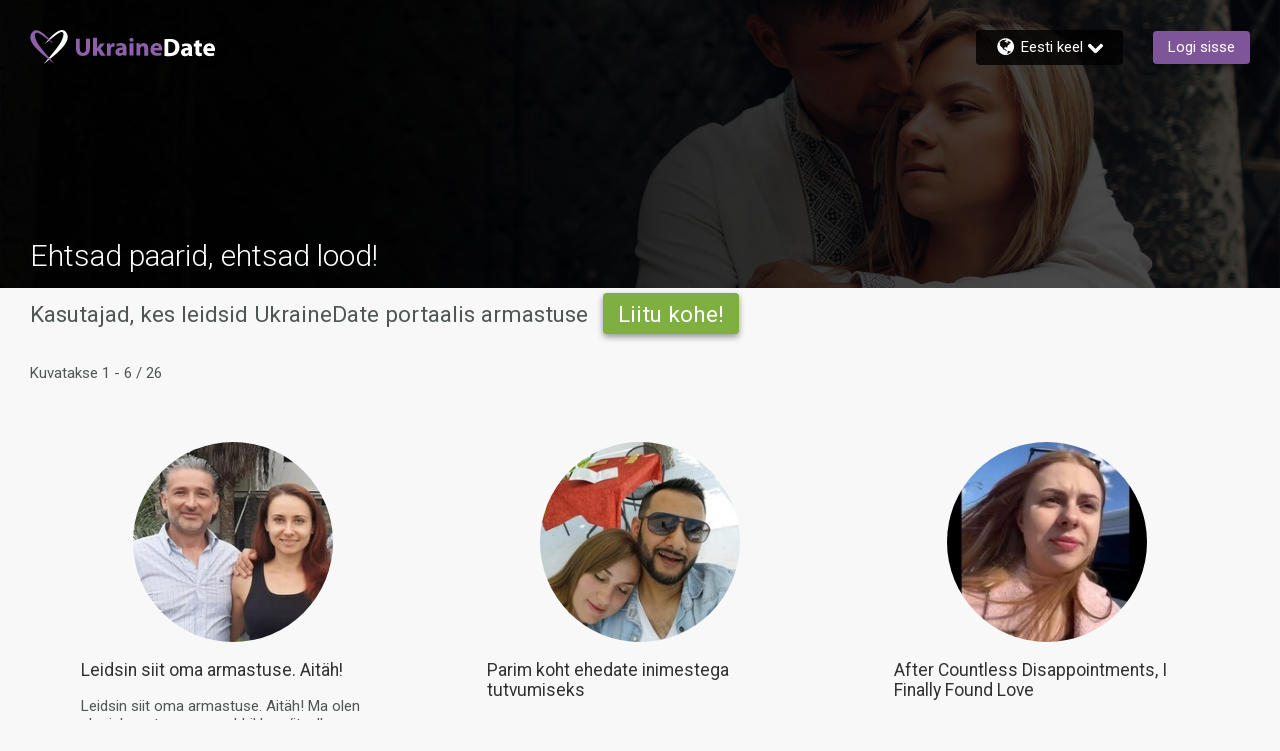

--- FILE ---
content_type: application/javascript
request_url: https://www.ukrainedate.com/FqjL/KLV6/NWgS/BA7FSw/uG3tSVcpXzpptcfu/L3tjPw93/O3kwK/nMPcWcB
body_size: 166075
content:
(function(){if(typeof Array.prototype.entries!=='function'){Object.defineProperty(Array.prototype,'entries',{value:function(){var index=0;const array=this;return {next:function(){if(index<array.length){return {value:[index,array[index++]],done:false};}else{return {done:true};}},[Symbol.iterator]:function(){return this;}};},writable:true,configurable:true});}}());(function(){Eq();PsK();drK();var HE=function(tS){var MJ=0;for(var Bl=0;Bl<tS["length"];Bl++){MJ=MJ+tS["charCodeAt"](Bl);}return MJ;};var l0=function(Jv){var Gr=Jv%4;if(Gr===2)Gr=3;var v5=42+Gr;var RX;if(v5===42){RX=function bE(RM,G0){return RM*G0;};}else if(v5===43){RX=function Ad(gZ,Yd){return gZ+Yd;};}else{RX=function ZS(MX,HJ){return MX-HJ;};}return RX;};var nr=function(D3){var DX=D3[0]-D3[1];var Sd=D3[2]-D3[3];var HZ=D3[4]-D3[5];var WJ=zO["Math"]["sqrt"](DX*DX+Sd*Sd+HZ*HZ);return zO["Math"]["floor"](WJ);};var xV=function(C8,nE){return C8|nE;};var qd=function(WZ,nd){return WZ/nd;};var Fv=function(z3,VV){return z3+VV;};var FE=function(){return pI.apply(this,[SR,arguments]);};var pI=function Nv(SV,Lr){var g8=Nv;while(SV!=N6){switch(SV){case GD:{Tr=EZ-UV*Qk+bX*zN;SV=Z6;mk=bX+Rv*XX*Qk-zv;wl=bX-EZ-s8+Rv*zN;B5=F8-Qk-UV+wS*zN;}break;case PP:{pB=rZ-Qk*XX+zN*wS;SV+=vL;WI=bX-F8+Rv*zv*wS;lM=Rv*rZ*XX+zv*bX;dl=EZ+s8+XX+zN*Rv;}break;case WH:{jE=zN-UV+XX*wS+EZ;MM=zN*zv-rZ*Rv*EZ;SV=ZH;qJ=UV+EZ+XX*F8*Qk;vv=s8*EZ+bX+Rv*XX;RI=s8+UV+Rv*zN;Mr=zN*Rv+EZ+wS*Qk;}break;case dN:{kJ=wS*Qk*XX-bX-rZ;EX=Rv*zN-bX+F8+Qk;SV-=LH;B8=zN*Rv-XX-bX*Qk;BZ=rZ*bX*XX+s8-F8;}break;case VN:{dS=XX+F8*zN-rZ*bX;hd=rZ*zv*XX+wS-Rv;j5=zN*bX-XX;AZ=s8*bX*EZ+zN*wS;dd=XX*Qk-rZ*zv+zN;SV=tP;Yl=wS+Qk+zN*F8-EZ;}break;case mD:{wZ=wS+zN*Qk+XX-EZ;SV+=UG;m0=zv*wS*s8+Qk*Rv;tl=zN-Rv+s8*XX+EZ;q0=EZ*F8*zN+XX*bX;TV=Rv+zv*wS*s8*F8;vl=Qk*zN+XX-UV+rZ;}break;case CN:{SV-=DR;return Kv;}break;case sA:{SV=IH;ql=bX-zv+s8*Rv*wS;NB=zN+s8*wS*Qk-zv;g0=XX+F8*bX*UV;fk=UV*rZ*Rv+Qk;gd=Rv*Qk+XX*F8*zv;rE=Qk+zN+zv*F8*Rv;l8=XX+zN+Qk+UV*zv;WV=UV+zN*Qk+Rv-bX;}break;case Kq:{fS=rZ*UV-F8*Qk+zv;BX=F8-EZ+XX;I5=XX+bX-Rv+zv+wS;Wk=XX+Rv+EZ;wB=EZ*rZ+F8+s8*zv;tE=EZ+Rv+s8*Qk+rZ;M5=bX*F8+wS*rZ-UV;SV=mq;}break;case rN:{zr=EZ*wS+UV+zN*Rv;DV=zv+UV*F8*bX*rZ;A0=XX+bX*rZ*zv-F8;fV=bX*XX+zN+EZ+F8;HV=XX*s8+zN*zv+bX;c5=zN*Rv-zv-rZ*s8;Rr=EZ+zN*zv-s8-Qk;SV=QN;hr=F8*zv*wS*Qk+EZ;}break;case BG:{cX=Rv+XX*Qk*s8+bX;OI=wS*EZ*zv*bX-s8;SV=X6;hZ=F8+Qk+UV*Rv*bX;YJ=bX+zN*UV-rZ*Rv;Xr=zN*wS-rZ*UV-Rv;O5=zN*bX-UV*zv+XX;AS=XX*bX-Qk*s8+Rv;}break;case UD:{OB=Rv*rZ*s8*zv;EM=zN*UV-bX;m3=XX+Rv+zN-bX-Qk;H3=Rv*Qk*XX-zN*rZ;Hv=UV-EZ+Qk*s8*wS;QB=bX*wS*Rv+Qk-zv;fJ=XX+wS*zN*EZ;L0=UV*XX*F8+Qk*wS;SV-=Ss;}break;case U6:{SV+=vO;w0=n8(KS,kB[n8(kB.length,EZ)]);}break;case m6:{Ak=Qk*XX+EZ+zN*wS;SV+=TN;fB=XX*rZ*s8;kv=zN-F8+UV*XX+zv;Tv=zv*UV*wS+XX+bX;dv=UV*XX*EZ-Rv;Dr=wS*zN-Qk+EZ-Rv;Y0=EZ+s8*zN-Qk-rZ;}break;case ER:{gM=XX*UV+s8*wS+EZ;SV+=U;YI=F8*rZ*bX*Rv+s8;CM=s8*XX*wS+EZ-bX;jv=zN*wS+bX-zv+F8;}break;case WC:{SV=CN;while(hv(N3,DZ)){if(tk(dr[v3[F8]],zO[v3[EZ]])&&nv(dr,xv[v3[DZ]])){if(CB(xv,q5)){Kv+=Nv(vF,[w0]);}return Kv;}if(q8(dr[v3[F8]],zO[v3[EZ]])){var bl=DB[xv[dr[DZ]][DZ]];var L5=Nv(SR,[XX,ZM,dr[EZ],N3,Fv(w0,kB[n8(kB.length,EZ)]),bl]);Kv+=L5;dr=dr[DZ];N3-=Bk(ZG,[L5]);}else if(q8(xv[dr][v3[F8]],zO[v3[EZ]])){var bl=DB[xv[dr][DZ]];var L5=Nv.apply(null,[SR,[Q8,tv,DZ,N3,Fv(w0,kB[n8(kB.length,EZ)]),bl]]);Kv+=L5;N3-=Bk(ZG,[L5]);}else{Kv+=Nv(vF,[w0]);w0+=xv[dr];--N3;};++dr;}}break;case UA:{Kl=zN*rZ+Rv+XX*Qk;W3=zN*s8+rZ-UV-XX;Er=bX*zN-zv*wS+UV;GI=zN*Qk+XX*s8+Rv;hM=wS*zN-XX-zv+F8;SV=bN;}break;case mY:{N5=wS*rZ+XX+F8;r5=EZ+wS*zv+s8;SV=Kq;GX=bX+wS*F8+EZ+Rv;j3=wS+zv*rZ-F8*EZ;mE=wS*zv-Qk-rZ+UV;ZM=XX+Qk+s8+zv-UV;}break;case QN:{cB=wS+UV+zv*zN+bX;YE=s8+bX*F8*XX+UV;SV=t6;LV=Rv*zN+zv*F8-wS;mI=Qk*Rv*rZ*zv;mZ=XX+zN*Rv-wS-rZ;dI=Rv+zv*UV+wS*zN;}break;case GA:{SV=XD;Lk=zN*F8-EZ-s8*wS;Cv=wS-EZ+zN+XX*F8;nJ=XX*wS-bX*rZ+EZ;k5=UV+Qk*bX*rZ*wS;}break;case Ts:{Xk=zN+zv*wS-Rv-F8;P3=Qk*XX+wS+s8-rZ;SV+=X;Yk=s8+XX-UV+zN*bX;nk=zN+bX+XX+Rv-zv;}break;case JK:{xX=zv*zN+Rv+F8*wS;E8=XX+zN*s8+F8;EB=EZ+zv*UV*rZ+XX;tM=zv*s8+zN*Rv+bX;cI=EZ*wS+bX*zv*s8;kr=bX+rZ+Rv*Qk*XX;SV=RR;dB=EZ+Qk*zN-s8-Rv;}break;case dO:{SV=tF;rB=rZ+Qk*zN+UV-F8;F0=rZ*Qk*zv+zN*wS;CZ=zN+Rv*EZ*UV;fZ=F8+zN*rZ-Qk*wS;vd=XX+zv*zN*EZ+wS;PZ=bX*zN+s8+zv*rZ;c0=wS*zv*UV-rZ-zN;tJ=UV+XX+bX*zN-s8;}break;case ZY:{zf=EZ*F8*wS+UV*Qk;SV-=N;Gf=Qk+Rv+F8+wS;VT=F8*Qk+bX+rZ-Rv;l9=Qk+UV+wS+s8-bX;}break;case nm:{tn=XX+Qk+Rv*rZ*bX;T1=UV*zv+XX*Rv*rZ;SV-=Mq;Hh=zN*Qk+wS*rZ;s4=rZ-EZ-s8+XX*Rv;nh=XX*Rv-s8+rZ+F8;}break;case WL:{xn=F8-Rv+zv*XX+zN;V4=F8*rZ*Qk+XX*UV;Lp=UV+zN*Rv-zv*XX;lc=zN*EZ*bX-UV*s8;SV-=AC;FQ=XX*Qk+UV+zN*Rv;tx=zN*UV-bX+s8;}break;case JA:{kW=wS*Rv*bX+zN;SV=LY;Lt=wS+zN*Rv+s8+XX;Lf=F8*UV*XX-wS*zv;Z1=wS*XX*Qk+zv;l4=Rv*zN+XX*Qk;}break;case hL:{mj=UV*zN-F8*wS-bX;Kb=XX+wS+Qk+zN+bX;B4=zN*rZ+wS-Rv-zv;Lc=rZ*zN*EZ+wS;Tf=bX*XX*rZ+wS;tj=F8+bX*XX*rZ+wS;Mj=bX*UV*s8+rZ-EZ;SV=Dq;}break;case hs:{SV+=PY;bf=bX*zN+Rv+XX+zv;m4=Rv*bX+wS*XX*Qk;t4=wS*zv*Qk-F8+zN;P9=zv+Qk*UV*Rv;K4=XX-bX+zN*wS-Rv;}break;case Pq:{nj=wS+XX*s8*Qk;Bf=zN-rZ+zv*UV*wS;P7=bX*zN-s8*Qk;w2=s8*wS*bX-Qk+UV;SV=UA;}break;case xG:{Kw=F8*XX*Qk-wS+s8;Ff=EZ-wS*rZ+zN*bX;Ot=bX*zN+s8-zv*Qk;BW=s8+UV+Qk+zN*bX;ph=zv*XX+zN-EZ+Qk;Np=bX-F8+zN*Qk*EZ;SV=QA;NQ=bX*zN+XX-Rv*EZ;}break;case zF:{Lx=bX*UV*wS+rZ*Qk;Mh=s8*zv*Rv+Qk-EZ;kb=EZ*bX+XX*zv+Qk;Nx=wS*rZ*UV+XX*bX;JQ=zN*bX+s8-rZ-Rv;RQ=zN*bX-s8*Rv-wS;SV+=mK;XT=zN*Rv+zv+wS*Qk;}break;case mq:{Cp=Qk+XX-wS+s8*zv;SV+=gY;Nn=Rv+XX*rZ-bX*Qk;nt=UV*s8-F8*Qk;Nh=UV*s8+F8-EZ+Rv;wQ=zv+Qk*UV+wS+XX;kp=UV*s8+Qk*F8+bX;}break;case Ms:{Bn=XX+Qk+zN*zv+bX;dx=Qk*UV*wS+s8+zN;j7=Qk*UV*zv+zN+s8;xx=F8+s8*zv+UV+XX;GQ=XX-EZ+Rv*UV-zv;SV=JL;K7=rZ*s8*wS;}break;case hq:{SV-=HR;En=Qk*zN-UV-s8*F8;U7=Qk+zN*s8+Rv+XX;O7=Rv*Qk*XX-bX-zN;Zn=Qk*XX*Rv-zv-rZ;Eb=bX-XX+wS*zv*Rv;IQ=s8*XX*wS-zv*rZ;}break;case E:{dh=zN*zv-wS*Qk-EZ;st=zN*UV-F8+Qk-Rv;OW=UV*Qk*wS*EZ+XX;dc=zN*Qk+Rv+s8+F8;c7=F8-UV+XX*Qk*Rv;Nf=s8*EZ*F8*XX-Qk;SV+=Qq;jx=zN*bX+XX+UV+zv;N1=Qk*zN+zv-EZ-bX;}break;case bL:{Xp=Rv*zN+wS*zv-s8;SV+=Am;r2=s8*zN+Qk+rZ+EZ;x7=Qk*UV*bX-wS+zv;Bt=bX*Rv-wS+s8*zN;Ib=Qk*Rv*wS+bX*XX;Ct=F8*Qk+zN*wS-zv;A7=XX*bX*rZ-zv*F8;z7=bX*Qk*zv-Rv;}break;case hH:{Rx=bX*UV+F8+s8;Yj=F8+UV*bX+rZ*zv;k7=XX+F8*zv+s8*UV;pf=UV+wS*XX+rZ+Qk;hj=Qk+UV*bX*s8+Rv;SV=Q6;Pp=Rv*bX*UV+rZ*wS;Ft=zN*s8-zv+EZ;RW=bX*zN-zv+rZ-UV;}break;case UC:{SV=Pq;Yw=s8+F8-XX+zN*bX;ct=zN*Qk+zv+bX;Zp=zN*Rv+bX*s8-Qk;rt=EZ+zv*zN+XX+UV;Dc=zv*zN+bX*rZ*F8;PQ=s8*zN-wS+rZ+F8;}break;case WG:{s2=XX*rZ*wS-zv-s8;SV-=OF;p1=bX+zv*rZ*Qk*s8;lw=Qk-wS+UV*XX-bX;CW=Rv*zN-XX-F8;bQ=zv*zN-EZ-wS-Rv;np=zv*XX+F8+zN-bX;Eh=zN*zv-EZ+s8*UV;}break;case VR:{mW=bX*zN+XX+UV;SV=wD;FT=zv*rZ*UV+wS-s8;vc=F8*zN+XX+s8+Qk;xb=rZ*XX+zv*bX*wS;}break;case QL:{I7=zv*zN-Qk*s8-wS;SV+=mm;c2=XX*s8-bX*EZ+F8;W7=zN+zv+EZ+s8*UV;Yh=bX*UV+Rv*s8*F8;l1=F8*zN-XX+Qk-UV;}break;case Mq:{E2=rZ*Rv-EZ+zN*s8;rW=s8+XX*bX-F8+zv;wn=s8*zv*wS*F8*EZ;wT=s8+wS+bX*XX+UV;j4=Rv+UV+s8*zN-EZ;zw=XX+bX*wS*Qk-EZ;G7=zN*UV-XX+s8-rZ;sx=rZ+Qk+XX*zv-EZ;SV=SF;}break;case LC:{Px=zN*wS-Qk-s8-zv;BT=wS*zN+UV*s8-rZ;AW=bX+wS*rZ*Rv*Qk;Ux=bX*zN+XX-Rv-Qk;SV=DA;Pc=zN*s8+UV-zv;b7=XX*EZ*UV-s8;Mt=zN*wS+EZ+UV-Rv;Ah=s8+zv+bX+wS*zN;}break;case KK:{SV-=UP;j2=UV+rZ+XX*EZ*Rv;Sb=UV*F8*XX+Qk-bX;jt=UV*Qk+rZ*zN;VQ=bX*zN-rZ*Qk;vn=s8+bX*F8*zv*wS;}break;case AG:{Qk=rZ+EZ;s8=rZ+F8;SV=HH;Rv=F8*Qk-wS+s8;UV=rZ*wS-Rv-EZ;XX=F8+UV+Rv*rZ;zv=Rv*EZ+F8+rZ-Qk;}break;case mA:{b1=rZ+wS+UV+zN;kx=EZ-bX-rZ+Qk*XX;SV=zL;zj=UV*s8*bX+wS+rZ;jT=F8+rZ+UV*zN-XX;Dw=zN-XX+UV*wS-s8;f7=wS*zv*EZ*Rv+F8;wx=bX*zN+Rv+XX;}break;case ws:{WW=Qk*wS-XX+zN*s8;SV=AF;g2=zN*UV+EZ-XX;O4=zN*zv-UV+Qk-wS;jp=wS*zN-s8+Qk-UV;Pf=XX*EZ*zv+zN*s8;Hn=wS+UV*Rv*bX+F8;}break;case rG:{wW=wS*rZ-bX*EZ+zv;Cb=wS*UV-F8-Qk-Rv;zW=F8+zv+Qk+UV*rZ;SV=xH;mw=rZ+Qk*F8+bX+EZ;}break;case l6:{L2=Qk*zN+UV-F8-Rv;Tp=UV*bX*wS-zN+Qk;lt=zN*Rv+Qk*rZ-UV;fW=Rv+wS+s8*zN+UV;dT=zv*EZ*XX-Rv+Qk;Hb=F8*s8*wS*Rv;SV+=XP;D9=zv+zN*Rv-Qk+XX;}break;case FY:{Cj=EZ+XX+bX*zN-F8;SV=DC;B7=rZ+zN*Rv-UV*XX;Vc=EZ+XX+zN*s8;GW=wS+F8+zN+EZ-Rv;}break;case jq:{SV+=tL;d4=Qk+zv*zN-XX-s8;SQ=wS*bX-Rv+zN*zv;D7=wS+XX*UV+zv;z2=F8*XX+Rv*zN+Qk;OQ=wS+zv*zN+F8*Qk;tw=zN*bX+XX+Qk;}break;case ZH:{gf=zN*wS-bX+Rv+EZ;r9=Qk-zv+XX*rZ*UV;l7=wS*zN-F8*bX+UV;gn=Qk*rZ*XX+bX+UV;SV+=vH;zM=Rv*zN+zv*EZ-rZ;Z4=rZ*s8*EZ*zv*wS;}break;case Mm:{SV-=HK;f2=zv*wS*s8*Qk+XX;A2=bX+rZ*XX-Rv+zN;pW=wS*XX+bX-F8-rZ;P1=zv*EZ*UV*Rv-F8;fp=Qk-zv+XX*wS+UV;Y4=zN*Rv+XX+Qk+bX;rb=zv+bX*UV+Rv+zN;}break;case AR:{SV=q6;Kc=s8-zv+bX*Qk+zN;jM=zN+F8*UV*XX-zv;LW=zN-F8+s8+bX-EZ;xT=XX+rZ-Rv+zN*s8;}break;case Rs:{sp=Rv-EZ+Qk*F8*zN;d9=zN*s8-rZ+Rv*EZ;v4=wS*zN+UV*s8-EZ;fT=zN*Qk+wS*EZ;dp=wS*zN-UV-bX*s8;sb=EZ+zN+zv*XX-F8;Hf=zv*zN+Qk+UV-s8;SV=LC;YQ=Rv*bX*zv-rZ+F8;}break;case tP:{nT=Qk*rZ*s8+bX*zN;pT=UV*EZ*Rv*F8+zN;vf=F8*zN+rZ-EZ+zv;Rp=XX*rZ*s8+zv*Rv;SV+=Om;}break;case pA:{FW=UV*wS-F8+s8*zv;cj=s8*wS+F8+rZ*zN;On=XX*EZ*UV-wS+bX;zp=XX*wS+UV-bX+zv;zx=F8+zN+rZ+Rv*wS;Vn=Rv*zN-bX-zv+rZ;SV=FA;}break;case IH:{Gj=rZ+Rv+zv+F8*zN;Zj=zv+zN*F8+Qk+Rv;Sn=zv*Rv+s8*XX+EZ;SV+=UF;fw=bX*UV+zN+XX;WQ=Rv*XX-bX+F8*EZ;Wp=s8+UV*Qk*zv-zN;}break;case YR:{return sf;}break;case X6:{SV+=QY;sw=XX+zv*zN+Qk*rZ;nf=bX+XX+Qk*zN+Rv;R2=UV+rZ*s8*wS*zv;Vt=wS-Rv*F8+XX*UV;Ix=EZ+UV*bX+Rv+zN;Nc=bX+Qk+zN+Rv*UV;}break;case ON:{Ep=wS*F8+zN+Qk+XX;Vw=Qk*zN-UV;E1=wS+rZ+zv*zN-XX;Bp=zN+s8+F8+UV+XX;SV+=Y;mn=wS*rZ+zN+XX;Th=Qk-zv+UV*zN-Rv;Bw=s8+bX+wS*zv*Rv;}break;case bC:{L9=Qk+F8*Rv*bX*wS;SV+=ws;Gx=zN*wS+Rv-rZ+XX;Mp=zv+bX*XX+s8+Qk;q7=zN*wS+zv*s8-XX;px=zv-bX*Qk+rZ*zN;A1=XX*EZ+s8+zN*Rv;Xc=Rv-XX+bX*zN+rZ;Ef=wS*UV*bX+zN*EZ;}break;case DC:{Hj=zN*s8+bX+Qk+wS;SV-=xq;gt=UV+zN*wS+XX+zv;CT=bX+Rv-F8*wS+zN;cM=wS+zN+s8+F8*XX;g1=XX+zN*bX+F8*zv;}break;case rq:{SV-=CH;Dx=s8*bX+XX*rZ*zv;gc=zN*bX+wS+UV+EZ;mh=zN*bX+F8-EZ+UV;Ij=Rv+zv*F8+XX*Qk;sT=zN-Qk-zv+XX*rZ;}break;case jG:{Ow=zN*UV+F8+Qk-bX;H7=F8+Rv+s8+zN*wS;jw=rZ+wS*zN-bX*EZ;Jx=XX+UV+rZ+zN*wS;SV-=GH;K1=UV-s8+zv*zN;Sx=bX+Qk*XX*Rv+EZ;}break;case sN:{n4=wS*zN+F8+UV+bX;V7=rZ*F8*wS*UV-Qk;W2=zN*Rv+XX*zv-EZ;Qp=Rv*zN-s8-wS-zv;TQ=s8+Qk-zv+Rv*zN;SV=kN;Op=XX+s8*UV*wS+zN;}break;case G6:{H9=Qk*s8-EZ+UV-bX;Tw=s8+Qk*bX+zv*rZ;SV=TN;Q7=wS*bX+XX-s8+F8;Yb=wS-EZ+zv*UV-F8;gh=F8+XX-Rv+Qk*zv;}break;case LY:{Sw=XX-zN+bX*zv*UV;P2=zv+wS*zN-Qk-XX;hQ=zN*bX-EZ-rZ*Qk;Rc=s8*zN+EZ-bX-wS;xj=EZ+wS*F8*XX;J9=zN*s8-rZ+zv-XX;SV-=jA;}break;case wY:{SV+=pA;Wn=bX*s8*F8+wS*zN;h9=zN*zv*EZ+XX-UV;Qf=XX*zv-F8*wS+rZ;Of=rZ-F8+UV*bX*zv;}break;case QA:{f1=XX*UV+Rv-Qk-wS;SV+=A6;j1=UV*XX+Qk-rZ*F8;Sc=bX+Rv+UV*XX;D2=UV+rZ+zN*Rv+Qk;}break;case vH:{Wb=UV-EZ+zv*F8*s8;X2=bX+rZ*wS+s8*UV;pQ=XX+s8*bX-Qk-F8;SV=mY;hT=zv*s8+EZ+rZ*wS;fx=bX+wS*zv+s8;}break;case Dq:{SV-=Ms;p9=zN*wS+Rv+zv-bX;Jw=EZ*bX*zN-s8*Rv;zt=Rv-bX+zN*s8-zv;V1=EZ+zN*wS-XX;EW=zv*XX-F8-EZ+s8;tW=Qk*EZ*UV*zv-zN;jQ=Qk*s8*XX+bX*F8;Sf=zN*Rv+s8+bX+XX;}break;case PR:{SV=dO;N9=Rv*bX*UV+zv+EZ;E4=Qk+zv*UV*EZ*wS;Yp=rZ-F8+wS*Rv*UV;Un=Rv*Qk*zv*EZ*F8;xM=wS*zN-bX+zv-Qk;}break;case jN:{x9=UV*zN-EZ-s8-XX;lb=XX*rZ*zv-Rv*wS;Wt=zv+rZ*zN+Qk+EZ;k1=XX*UV+wS*zv+Qk;Ew=wS*zN+Rv+UV+XX;n1=wS*XX*Qk-bX;SV-=EC;}break;case kY:{Xn=EZ+UV*XX-zv-wS;Rn=Rv*XX*Qk+wS-rZ;Nt=UV*zv-Rv+zN*s8;Xw=zv*Rv*UV+s8-wS;Ln=rZ+zN*Rv+zv;lT=bX+Rv*XX*EZ*Qk;v9=F8*XX*s8+wS-Rv;SV+=MN;}break;case vR:{In=bX*zv*wS+XX+F8;SV+=LL;X4=F8+bX*XX-UV+rZ;ZQ=UV+zv+zN+F8*EZ;H1=s8*Qk*F8*UV-wS;Mn=F8*XX*Rv-Qk-EZ;Y2=XX+zN*s8+Qk;}break;case t6:{SV+=dq;ET=zN*s8+wS*XX-UV;cT=zN*Qk-rZ*EZ+zv;B2=UV*zN+Rv-XX-EZ;J2=wS-s8-Qk+rZ*zN;mx=s8+Rv*zN+rZ*wS;}break;case Gs:{SV=fG;gx=Rv-UV+wS*XX+zN;bT=XX*s8*Qk;QM=wS+rZ*zN-EZ+UV;nn=UV+zN*zv-XX;JW=wS+s8+Rv+zN*bX;Qt=rZ+Rv*wS*UV-Qk;}break;case E6:{SV+=QF;nx=zv*zN-Rv+wS-rZ;EQ=bX+wS+zv*zN-s8;C9=rZ*F8+Rv*zN;KW=zv*Rv-Qk+zN*wS;Kn=Qk*UV+zN*Rv;Ox=F8-UV*Qk+zv*zN;}break;case cm:{SV-=wR;m7=Qk-rZ+zN*wS+XX;Ip=rZ*Qk*XX-s8;z4=bX+Qk*XX*wS-zv;WM=EZ+UV*XX-bX-F8;X1=bX*zv*EZ*UV+F8;Vf=wS*Rv*bX-rZ;}break;case KA:{vT=XX*rZ*Qk-UV+F8;pw=Qk+UV*zv+s8*zN;Ab=zv*EZ*zN+rZ+bX;DT=rZ*F8*XX-wS+Qk;qh=UV*Rv*zv;SV+=RC;fb=F8+XX*Rv-zN-s8;}break;case ps:{zQ=Rv+zN+XX*s8-rZ;Xj=zN*UV-XX-rZ;dQ=s8+zN*zv-XX;vQ=zv-wS*Rv+zN*bX;SV=Rs;kf=Qk+UV+XX*bX*rZ;}break;case hF:{gT=EZ*rZ*zN+XX*bX;cp=XX*bX-zv-UV*Qk;I2=XX+EZ+UV*bX*zv;SV-=cR;W9=Rv+zN*zv+wS;}break;case YA:{sQ=s8*zv-F8+XX-UV;bh=s8+Rv*EZ*bX;Bh=Rv+s8-F8+Qk;SV=rG;Dt=s8-bX+UV+Rv+F8;}break;case HC:{nM=Rv*UV+EZ+rZ+zv;vh=bX+Qk+XX+UV*F8;Yn=Qk-Rv+s8*F8*wS;SV+=ED;tv=wS-Qk+zv+F8*Rv;}break;case PC:{Bc=XX+UV+Rv+s8*zN;Iw=s8*XX+UV+Qk*Rv;kQ=zN*wS+Qk*Rv-UV;SV-=Sm;qb=Qk*zN-bX*EZ*UV;C7=zv*UV+zN*EZ*F8;S4=EZ-rZ+zN*wS-F8;T4=XX*Qk+F8-rZ-EZ;Zw=zN*wS-zv+rZ-UV;}break;case nY:{SV=GN;WT=Rv+rZ*EZ-s8+zN;IT=rZ+Qk+zN-wS+s8;x4=wS*zN+Rv*EZ*zv;fQ=zN+EZ+wS;HQ=UV*wS*zv-bX-F8;Yf=Qk*F8*bX+s8*zv;}break;case SG:{w1=zN*UV-wS*Qk*bX;Rt=zN*wS-Rv+rZ-UV;SV=dN;LT=Rv*zN-wS-zv-Qk;K2=F8-Qk+zN*wS-s8;x2=wS*UV+zN*Rv+EZ;T7=Rv*zN-EZ-wS+F8;}break;case CK:{Dn=Qk*zN+F8+wS*UV;Kt=zv*zN+wS*Qk+XX;It=zN*wS-Qk+bX*Rv;SV+=gO;J4=XX*UV-F8+zN+bX;Qh=bX+wS*s8*XX-EZ;G1=zN+bX*Rv*UV+XX;}break;case RL:{SV=vO;fM=Qk+bX*zN+s8-F8;rp=s8*zN+XX-Rv+UV;kt=Rv*Qk-EZ+zN*wS;qT=Qk*zN-F8-XX+Rv;}break;case MH:{U1=zN+wS*Rv*UV+XX;Nb=UV+zN*Qk+Rv*s8;Uj=zN*s8-rZ-F8+EZ;vt=zN*s8-wS*rZ;SV-=qR;}break;case GN:{SV=tA;R1=zN*zv+F8+s8*rZ;P4=Rv*bX+rZ*wS*UV;E7=XX*rZ*bX-wS-EZ;Wx=s8*XX*wS-F8-EZ;}break;case NC:{Xf=UV*bX+s8-wS+zN;r1=bX+EZ+XX+Qk*zN;lj=bX*rZ*UV+zN*wS;SV=d6;T9=wS*UV*bX-Qk+Rv;}break;case ZR:{SV-=hN;Rw=F8-rZ+wS*zv*UV;Ih=XX*F8-UV+EZ+zN;JT=bX*UV+wS*s8-rZ;Sh=UV+s8*Qk+rZ*zN;vW=zN+zv+UV*EZ;tb=Rv*wS+F8*zv*XX;H4=zN+rZ+Rv+XX;pn=F8+zN*wS+EZ-s8;}break;case TY:{Gh=XX+wS*UV+zN*zv;Zc=rZ-zN+bX*XX-s8;SV-=I;Yc=zv+wS*zN*EZ+F8;Ob=UV*zN-EZ+wS-s8;Yx=zN+bX-UV+Qk;}break;case TC:{B1=Rv*s8*rZ*Qk-zv;HW=zN*F8+bX+UV*rZ;SV=VR;k4=zN*UV-bX*F8-wS;kn=zN*bX-s8-EZ-Qk;}break;case JY:{SV+=Rq;for(var jn=DZ;rc(jn,fh.length);jn++){var Qx=Qb(fh,jn);var Xh=Qb(q1.bF,vw++);Rj+=Nv(vF,[xV(Oh(H2(Qx),Xh),Oh(H2(Xh),Qx))]);}return Rj;}break;case BC:{SV=xG;bM=zN*zv-F8+wS*UV;sn=zv*EZ*zN-Rv-wS;O1=wS*XX*s8-EZ-bX;L4=bX*XX*rZ+zv+Qk;}break;case zR:{Xx=XX*UV+rZ+zN+EZ;SV=qm;Cn=UV*zv*bX+zN+Rv;n7=zN*s8+Qk+zv*rZ;An=s8+UV*bX*Qk-zN;Mb=zv*s8*XX-zN*Qk;p2=rZ-wS+zN*Qk-s8;ZW=EZ+zN*Qk+F8*wS;Fn=zN*bX+F8*rZ*Rv;}break;case XO:{Cc=zN*UV*EZ-wS;f4=EZ*s8*zN+F8+Qk;J1=rZ+s8+Rv*wS*UV;SV+=nG;vp=F8-Rv*XX+wS*zN;Aw=Rv*zN-rZ-XX;CQ=rZ*XX*bX+EZ;qf=Qk*XX*Rv;cW=F8*Rv*wS*zv+rZ;}break;case VP:{hn=EZ*s8*zN-XX+bX;wp=rZ*Qk*XX-zN;Rh=zN*bX-rZ+zv+s8;V9=zv*XX-Rv+EZ-F8;Kx=zN*bX+zv-XX+wS;I9=bX*zN+Qk*rZ;SV-=Lq;Q9=XX-Rv+zN*F8*Qk;}break;case vO:{hw=zv*F8*s8*wS+EZ;Kf=zN*UV-Rv+EZ-bX;m1=UV-Qk+bX*zN;Fc=rZ*F8*zN+Qk*zv;t9=s8+Qk-Rv+bX*zN;KQ=zN*s8-rZ+EZ-wS;SV-=LF;}break;case kK:{Pb=zN*wS-Rv-EZ+XX;xh=UV+rZ+s8+Rv*zN;bt=UV-rZ+zN*Qk+bX;LQ=zN*wS+Rv*bX+zv;SV=jN;Xt=zN*wS+XX*s8+F8;qW=Rv*zN+F8*EZ-Qk;}break;case q6:{qn=zv-EZ+bX*XX-wS;th=wS+UV+zN*zv;zn=zv+zN+rZ*Qk*s8;AQ=Qk+XX*bX-EZ+s8;tt=XX*F8+Qk*EZ*zN;SV+=w6;Vh=zv+F8+zN;wf=bX+s8*wS*XX*EZ;}break;case wH:{b9=Qk+zv*zN-UV*bX;XQ=s8+XX+zv*zN;kT=zN-EZ+XX*rZ*bX;QQ=zv*XX+UV*F8+EZ;hW=UV+bX*XX+wS-F8;zT=UV*s8+F8+zv*zN;Wh=Rv+bX+UV+s8*XX;SV-=GY;}break;case DR:{Ut=wS+UV+XX*s8+EZ;rh=s8*zN-XX-wS-UV;ZT=F8+zN+UV*zv*bX;At=Qk-zv+zN+F8+UV;SV=PR;Lh=EZ+s8+Rv*UV*zv;Cf=UV*rZ*F8*zv+s8;YT=EZ+F8*UV+zN*rZ;}break;case BN:{Aj=bX+EZ+zN+zv*Qk;d7=bX*rZ*XX-s8;kj=UV*bX-Qk+zN-XX;Tb=Rv+rZ+bX*zN-wS;Ex=EZ*Rv*XX*rZ;Zx=wS+EZ+rZ+zN*s8;SV+=X;wh=UV*Rv+rZ+EZ+zN;Vb=XX*UV+Qk*zN+s8;}break;case zL:{SV=KA;bn=zv*Rv+bX*zN;rf=zN*s8+Qk*UV;qc=rZ*s8-F8+UV+zN;M4=zv*rZ+zN;bW=Rv*s8*UV+Qk+EZ;MT=XX+zN-Rv*EZ;}break;case YG:{Q1=Qk+Rv*zN+s8*wS;bb=zN*Qk-bX*wS+XX;qx=XX*UV-wS*bX+zN;D4=rZ+zv*zN+s8*bX;SV=SG;Ub=bX*zN-UV*zv;Lb=zv*XX-rZ*Rv+bX;}break;case wq:{SV-=cm;hh=F8*bX*XX-UV-Qk;j9=EZ*Rv*zN-wS-XX;v7=Rv*zN-F8*bX-rZ;gb=rZ*Qk+zv*zN+wS;Nj=s8+Qk*zN-F8-EZ;mQ=UV*s8+bX*XX+Qk;}break;case P:{Kh=UV*Rv*bX-wS-XX;SV=ON;MQ=zv+zN*bX-Rv-UV;pt=EZ-UV+zN*zv-F8;NW=Qk-UV+bX*zN+wS;Uh=rZ*wS*zv;Hw=Rv+wS+XX*Qk*EZ;lh=rZ+XX+s8*F8+zN;Pw=EZ*zN+wS*zv;}break;case d6:{W4=F8*s8*UV+XX*Rv;Tt=EZ*zv*XX+F8*bX;r7=s8*wS*Qk*zv-UV;Lw=rZ*wS+XX+zv*UV;cw=rZ+F8*XX*zv-Qk;SV=GP;g9=XX-zv+wS+zN+EZ;}break;case tF:{g4=zv*wS*UV+Rv*rZ;mp=zv+zN+F8*rZ;M9=zv*bX*s8*EZ;wj=Rv*zN-UV*s8-bX;Rb=EZ*UV+bX*zN+s8;SV+=fA;Pn=EZ+F8*XX*bX-zv;}break;case xH:{St=EZ*UV+Qk+Rv-bX;SV=ZY;Yt=F8*bX-EZ+UV-s8;W1=Qk-s8+Rv*UV;S1=UV+EZ+XX-bX+rZ;}break;case Q6:{Lj=zv*zN-wS*Qk-s8;vx=zN+Rv*F8*bX*wS;Fp=zN-wS+s8*F8-rZ;tT=EZ*wS+XX*F8*Rv;SV+=km;F7=rZ+Rv*zN+Qk;}break;case CA:{Ch=s8+zN*F8*rZ+zv;N4=rZ*bX-wS+zv*zN;gj=F8-UV+zN*Rv-rZ;Hc=UV+bX*Rv+zN;SV+=UO;p7=bX+Rv-XX+zN*UV;xt=bX+XX*s8+wS+EZ;hp=XX+rZ+Rv*zN-zv;K9=zN+XX+bX+wS+zv;}break;case fG:{BQ=s8+XX*UV-zN;Jf=Rv*XX-rZ+zv;SV=TC;Jj=UV*rZ*bX-XX;TM=zv*s8*wS-F8;jb=zv+Qk+zN*Rv;t7=zN*s8+Rv+wS+XX;}break;case Us:{VW=Qk+bX*XX*EZ+rZ;l2=zN*s8-UV+EZ+XX;rn=XX*bX+zN-zv-rZ;SV=gq;n2=UV*wS*Rv-bX-XX;cf=UV*F8*Rv*s8;D1=zN*zv-wS-Qk+s8;}break;case KY:{SW=XX*wS*s8-bX;C1=zv*Rv+bX*zN-rZ;If=XX+bX+zN*Rv+rZ;Rf=zN*bX-F8+UV;SV=Us;mf=wS*Qk+s8*zN+bX;qw=zv+bX*UV*s8;jj=zv*XX*EZ-bX+F8;xW=Qk*zN+zv+XX;}break;case lL:{SV-=VA;L1=XX*UV+zN-rZ*F8;mt=s8*zN*F8-XX+Qk;ln=zN*s8+bX;XW=Rv*zN-Qk*bX-UV;}break;case OA:{nw=zN*EZ*wS-XX-s8;Zb=EZ-XX+zN*UV+F8;mb=zN+XX*s8+wS;SV+=XO;kw=zv-s8-wS+zN*F8;M7=zv*zN-Qk-XX-wS;}break;case bH:{J7=bX*UV-EZ+zv*XX;pj=s8*zN-F8+XX+zv;nW=s8*EZ*Rv*rZ*bX;SV=Mq;Jb=UV*Rv*zv-F8+bX;Pj=zv*s8*Rv+UV+rZ;sj=s8*Rv+bX*zN;}break;case tA:{A9=zN-F8+rZ*Rv+wS;Jn=F8+UV+zN*s8;Uw=UV-Rv+F8*wS+zN;ff=zv*zN-UV-bX;G9=zv*zN-XX*bX-rZ;SV-=LC;}break;case qm:{PW=Rv*UV*zv-XX-wS;Df=EZ-Qk+zN*wS+XX;SV-=CH;Fx=zN*bX+wS+F8*Qk;}break;case XA:{Zh=UV*XX-s8*Rv*F8;lW=s8*bX+Rv*zN+wS;dW=zN*s8-XX-EZ-rZ;cb=zN+Rv+s8*zv*UV;SV=AR;HT=rZ-EZ+wS*XX;f9=wS-XX+zN*s8-rZ;Mf=Qk+Rv+zN*EZ-F8;}break;case Z6:{df=EZ*F8+wS*zN;cx=bX-Qk+UV*XX+zN;SV=l6;rT=XX+s8*bX*wS*rZ;z9=zN*bX-Rv*wS+UV;wb=UV*zN-EZ-rZ-Qk;q9=EZ*Rv-F8+UV*XX;AT=EZ*zv*zN+Rv-UV;}break;case Gm:{Dp=Qk-bX+zv*zN-s8;Fj=rZ*zN+zv+XX*Qk;Ph=rZ*EZ+zN*Qk;TT=wS*zN+bX*zv-F8;SV=zR;qQ=Rv*zN-F8*bX+EZ;PT=bX*rZ*wS+s8*zN;ht=XX+zN*wS-Qk;}break;case gF:{var R7=DZ;SV+=HO;if(rc(R7,bx.length)){do{var QT=Qb(bx,R7);var Q4=Qb(n9.Tm,Af++);sf+=Nv(vF,[Oh(xV(H2(QT),H2(Q4)),xV(QT,Q4))]);R7++;}while(rc(R7,bx.length));}}break;case DA:{X9=zN*bX+XX+F8*Qk;SV=kY;Gn=EZ+zN*Rv+bX*wS;Ax=rZ*UV*Qk*Rv-bX;RT=Qk+F8+bX*zN+XX;rQ=XX+zv*zN+F8;gW=UV*s8*Qk+zN-EZ;}break;case SF:{Cx=EZ*wS*Qk*XX-Rv;N2=s8*zN-UV+Rv*Qk;tp=s8*zN+XX-EZ-Rv;s7=wS*zN+UV+bX*EZ;SV=hF;k2=Rv+zN*rZ;bp=zv*EZ*Qk*UV-XX;C2=zv+UV*zN-bX*wS;}break;case tL:{Tn=zN*bX-Rv+Qk+XX;MW=rZ*Qk+UV*XX+zN;ST=XX*UV-Rv+zN*wS;Et=zN*bX-EZ-rZ-XX;ww=Rv-EZ+wS*zN+bX;SV=ws;cn=EZ+s8+XX*bX-F8;}break;case J6:{Oj=zN*zv-s8-Rv-UV;Cw=rZ*zN*F8+Rv*bX;SV-=LD;zh=zN*wS-UV-s8*Rv;pp=Rv*UV*bX-wS-EZ;s9=Qk*bX*EZ*zv*rZ;Tx=wS+zN*zv-Rv*UV;OT=Qk*s8*XX+Rv;Ww=bX*XX+zv-Qk+EZ;}break;case EG:{Vj=XX*zv-bX*EZ+Rv;fj=rZ*bX*XX+s8*EZ;Mx=UV+XX*s8+rZ*zN;SV+=hm;S2=wS+zN*zv+EZ-bX;Pt=Rv*bX-zv+zN*Qk;Wj=zN*bX-rZ*wS;}break;case xs:{Z9=zv*zN+bX-XX*wS;SV+=QR;Qw=zN*zv-bX*F8*wS;nQ=zv*bX*F8*wS+Rv;S7=zN*bX+Qk+Rv*wS;Hx=EZ+zv+rZ*zN-bX;hx=zN*Rv+rZ*F8*zv;p4=s8*Rv+rZ*zN*F8;}break;case BO:{Y7=rZ+bX*s8*UV;Kj=Qk*zN-F8-bX-s8;N7=s8*F8*zN-zv*Rv;Hp=wS*bX*Rv-UV*rZ;C4=zN*bX+XX-Qk*wS;SV+=cC;M1=rZ+wS*F8+zv*XX;}break;case F6:{E9=UV-F8+Qk*s8*XX;Fb=Qk*zN+s8*UV;SV+=Xq;lx=UV*s8+F8+bX*zN;m9=EZ+rZ*zN*F8;}break;case mm:{c4=zv*UV*bX+rZ*F8;nb=Qk+Rv*XX-rZ-s8;SV-=Om;UW=UV-zv+XX*Rv-Qk;zb=zN+wS*XX-Rv-s8;cQ=Rv*zN-UV*EZ-XX;xf=zN*wS-EZ+s8*bX;F4=XX*zv-wS-rZ-s8;Gb=UV-rZ+Qk+zv*zN;}break;case wD:{Db=UV*rZ*zv+F8+zN;Wf=bX*UV*Qk+EZ+zv;V2=XX+Qk*zN-zv+wS;gQ=wS-Qk*Rv+UV*zN;Tj=zN*zv-Qk-UV-XX;Y1=Qk+zN*s8+Rv*UV;SV=JA;Vx=zv*rZ+Qk+wS*zN;}break;case PN:{F2=Qk*zN-rZ*EZ-UV;Uf=zN*F8*Qk+s8-rZ;rw=s8*zN+bX+F8*EZ;SV-=lA;F9=UV*Qk*rZ*Rv-wS;U9=s8*zN-UV+XX+rZ;tQ=zN*bX+UV+Qk+XX;}break;case PO:{lQ=zv*Rv-wS;YW=Qk+zv*UV-bX+wS;F1=Rv*EZ*bX-F8+rZ;Q8=Qk*zv+Rv*wS;IW=zv*Rv*EZ+s8*wS;SV-=ms;Xb=EZ+s8*F8*bX;sh=UV*Rv-Qk+rZ*bX;}break;case js:{Z7=rZ*zv+Rv+zN*bX;SV=Ts;Jt=zN-zv+wS+Rv+XX;hf=s8+Rv*XX+zv+F8;w4=bX*EZ-F8+zv*zN;O9=wS*zN+UV*Qk*F8;}break;case FF:{Up=bX*rZ+zN+Rv*s8;b4=rZ*s8*UV+wS+Rv;U2=UV*zv+Rv*F8*wS;mT=Rv+rZ-UV+s8*XX;SV+=mK;Bx=Rv*zv*rZ+Qk-wS;gp=F8+zN*rZ-zv;}break;case vL:{X7=EZ*F8*rZ+XX*UV;SV-=AG;Qj=zN+wS+bX*zv;xQ=F8*zN*Qk-wS;g7=zN*UV+s8-zv*wS;}break;case Yq:{bj=s8+wS*rZ*EZ;x1=Rv-s8+XX+rZ+UV;Kp=rZ+XX+s8*F8+UV;SV-=SH;k9=s8-Rv+bX+XX+rZ;G2=s8*bX*F8+wS*EZ;G4=Rv*UV+Qk+EZ;ft=UV+EZ+bX+rZ*s8;}break;case JL:{O2=rZ+F8*Rv*wS*bX;Ap=Qk*bX*wS+s8;SV=PC;lp=wS*Qk*UV+F8-zv;Qn=wS*zN+F8-bX*zv;GT=zN+zv*XX-wS*EZ;gw=zv+Qk*F8+rZ*zN;w9=wS+Qk*rZ*XX-Rv;d1=zv*zN-EZ+Rv*wS;}break;case bN:{qt=Rv*zv*UV-s8-wS;M2=zN*Rv-s8*wS+Qk;SV=KK;rx=zv*EZ*Rv*UV+s8;Gw=wS+zv+zN*s8*EZ;UT=XX*zv-rZ-Rv;}break;case NH:{wt=Rv+rZ*bX+wS*XX;Ac=Qk*zv*EZ*Rv+bX;xw=F8+wS+s8+Rv*zN;B9=s8+Qk+zN*Rv-EZ;SV=Gs;bw=XX-bX*F8+zN*s8;q2=Rv*zN-EZ-Qk+bX;DW=EZ+zN*s8+Rv*bX;}break;case CL:{Vp=XX+zN*zv;c9=F8+zN*Rv+zv-EZ;hb=Rv*zN+s8*zv+F8;SV+=OO;Jh=F8+XX-s8+Qk*zN;Bj=zN+UV*zv*wS-s8;jh=UV*zN+zv-XX+F8;KT=bX+zN*wS+F8-XX;QW=zN*Qk+rZ+zv*UV;}break;case FA:{qj=EZ+UV*s8+rZ+zN;vj=zN*Qk-s8+zv-XX;tf=s8-EZ-wS+zN*bX;TW=Qk*bX-F8*EZ+zN;SV=vL;Gp=bX*UV+F8+zN;q4=Rv+zN*zv-rZ*EZ;}break;case L6:{dn=Qk*bX+XX+zN*Rv;L7=bX*EZ*XX*rZ-F8;Oc=UV+s8+Rv*zN+Qk;Fh=rZ*s8+wS*zN-Rv;R9=bX-rZ*F8+XX*zv;SV-=SC;DQ=bX-s8+zN*Qk+wS;kh=XX*zv-Rv-bX+s8;I1=zN*UV-bX-zv*rZ;}break;case HY:{while(rc(sW,A4.length)){Bb()[A4[sW]]=R4(n8(sW,Qk))?function(){return Bk.apply(this,[fm,arguments]);}:function(){var Ej=A4[sW];return function(Sj,Dj,rj){var Ht=Nw(Sj,Dj,G2);Bb()[Ej]=function(){return Ht;};return Ht;};}();++sW;}SV=N6;}break;case IF:{DZ=+[];I4=wS-s8+bX-F8+rZ;SV=YA;Jp=Qk*zN+EZ+XX-s8;m2=Qk+bX+rZ+F8;Dh=s8*wS-Rv+bX;w7=Rv*EZ+UV*rZ;}break;case IN:{r4=rZ+Qk*zN+EZ;Gc=zN*rZ+s8*bX+Rv;Fw=zN*zv-Rv+s8*XX;Y9=zN+s8*zv*Rv+EZ;jf=zv*zN+UV*Rv+bX;lf=wS*UV*bX-F8;S9=XX*rZ*zv-UV*EZ;SV-=SR;c1=EZ*wS+Rv*rZ*XX;}break;case RR:{UM=Rv*zN*EZ-wS;db=zN*s8+EZ-wS*XX;SV-=J6;pb=EZ+zv*zN-F8;NT=zv*zN+EZ-XX*Qk;Q2=Rv-F8+s8*zN;dj=Rv*zN-bX*EZ;Zf=XX*rZ*UV-Rv*s8;}break;case AF:{jW=Rv*Qk*s8*wS-UV;SV+=JD;dw=Rv*zN+wS+s8*UV;T2=EZ*Rv+bX+wS*zN;Sp=bX*EZ+XX+zN*s8;Zt=zN*EZ*Rv+XX-F8;Mw=zN*bX+UV+EZ-XX;}break;case QH:{U4=XX*F8*zv-s8*wS;SV+=ON;UQ=wS+F8-Rv+zv*zN;Gt=zv*bX*s8+zN+Qk;qp=EZ*wS*zv*UV-Rv;}break;case hR:{Z2=Rv*XX*EZ*Qk-zN;vb=F8*zN*Qk+s8+rZ;bKC=UV+zN*s8+Rv;LYC=UV*wS*Rv+bX*Qk;wqC=Rv*zN+UV-XX-Qk;SV-=Qs;cz=F8+wS*zN-s8*Qk;XFC=s8*wS+zv*zN-EZ;OU=EZ*Rv*XX+UV+zN;}break;case hD:{IFC=wS*zN-UV-Qk*bX;jAC=zN*UV-F8-bX*Qk;SV=zq;mFC=s8+zv*F8*wS*UV;SOC=UV*zN-bX*s8+Qk;RGC=zN-F8+s8+XX*Rv;g6C=zN+UV*XX-Rv-EZ;}break;case D6:{TRC=bX+F8+s8+XX-UV;NqC=Qk+UV+wS*s8+F8;dAC=bX+rZ+s8+Qk+wS;s6C=UV+s8+bX-F8+rZ;FPC=zv*UV;SV+=ls;}break;case n6:{RKC=bX*F8*XX-zN-wS;JgC=Qk*Rv*XX+wS*UV;DHC=XX+zN*wS+rZ-UV;IU=zN*zv+XX*EZ-s8;D6C=XX+bX+s8*zN-UV;VFC=XX*s8*Qk-zv-bX;zFC=zN*F8+zv*EZ-bX;xGC=zN*Qk-bX-EZ+rZ;SV-=gs;}break;case kN:{EHC=zv*zN+XX*s8+UV;c6C=Qk+zN*s8+rZ-XX;SV=Gm;ZKC=s8*EZ+wS*zN;TsC=F8+s8*zN-wS*zv;jsC=wS*zN-s8*UV-bX;gGC=Qk+s8*zN+zv*XX;RAC=UV+Rv*zN+zv+bX;}break;case TN:{SKC=Qk*XX-rZ-zv*Rv;Uz=F8*XX-Rv-Qk*EZ;EgC=zv*Qk-rZ+bX-F8;SV=HC;ZsC=s8+wS*zv+UV;LU=Rv+UV+F8*XX-s8;XqC=UV*s8+XX-Qk*EZ;}break;case GP:{IqC=XX-wS-EZ+UV+zN;SV-=mH;lsC=EZ+XX*bX+wS+s8;hDC=zv+zN+XX-Qk;bmC=s8*bX*zv+Qk;}break;case j6:{vgC=zv+wS*zN+XX+EZ;SV-=b6;Lz=Qk*rZ*XX+Rv+wS;COC=zv-wS+Rv+Qk+zN;vsC=Qk*zN-bX+XX+zv;Sz=bX*s8*Rv-EZ+UV;SU=XX*rZ*wS-Rv-zv;mgC=XX*Rv+zv-zN-Qk;EU=Qk+wS*zN+F8*zv;}break;case lK:{dFC=zv*UV+s8*rZ*Rv;JDC=zN*F8-zv-UV+Qk;XAC=F8-s8*bX+XX*Rv;JU=Rv*Qk+wS*rZ*bX;hsC=zN-s8+XX*rZ-EZ;QKC=Rv*UV+zN-bX+XX;RsC=bX*wS*s8*F8+Rv;SV=OA;}break;case zq:{SV=GD;hmC=Qk*Rv*XX+rZ-wS;fDC=wS*UV*bX+XX+rZ;Bz=zN*bX+s8-XX;UAC=bX*zN+wS-UV*rZ;HRC=UV*zN-Qk*XX-zv;kYC=Qk+UV*XX+zv+Rv;jz=zN*bX-F8+rZ;OPC=Rv*zN-zv+F8*XX;}break;case gq:{dqC=XX+zv+Rv*s8;SV=hH;FHC=XX+zv*bX*wS-zN;AFC=zN*zv+XX+wS*rZ;DAC=s8*bX+UV+XX*EZ;HU=wS+zv*UV-EZ+Rv;TKC=s8*wS+bX*Rv+F8;}break;case jL:{HqC=Qk+EZ+XX*zv-s8;Q6C=wS*XX*F8+rZ;hGC=Qk+UV*Rv*zv+s8;JRC=XX*Rv+zN-rZ+bX;LKC=s8*zv*UV-Qk*EZ;SV-=z6;ksC=XX+rZ+zv*zN;SAC=s8*Qk*rZ*zv-XX;}break;case XD:{SV=lK;GPC=rZ+s8*XX+zv-EZ;XmC=zN+UV+XX*F8;jDC=rZ+UV+F8*XX+zN;M6C=UV*bX+s8*wS*rZ;NU=bX*UV+zN-wS;}break;case FH:{while(rc(Gz,L6C[v3[DZ]])){KDC()[L6C[Gz]]=R4(n8(Gz,UV))?function(){q5=[];Nv.call(this,wG,[L6C]);return '';}:function(){var nU=L6C[Gz];var zU=KDC()[nU];return function(DRC,gCC,JFC,lRC,vz,b6C){if(q8(arguments.length,DZ)){return zU;}var URC=Nv.call(null,SR,[R4(R4([])),IW,JFC,lRC,vz,Kp]);KDC()[nU]=function(){return URC;};return URC;};}();++Gz;}SV=N6;}break;case PA:{SV=hL;SgC=zN*Rv+XX-bX+s8;XOC=zN-rZ+F8*s8*Rv;fYC=zv-bX+XX*Rv;WU=rZ*UV*Rv+zv+XX;}break;case HH:{wGC=XX*UV-rZ+Qk+zv;bX=EZ*zv-Qk+s8;zN=UV*bX+Rv+rZ;SV-=Ts;JsC=bX+zv+Qk*zN+wS;}break;case H6:{EZ=+ ! ![];F8=EZ+EZ;rZ=EZ+F8;wS=F8*rZ*EZ;SV-=P;}break;case fH:{SV+=dG;return [[sAC(EgC),BX,sAC(rZ),s8,sAC(s8),s8,s8,sAC(bX),sAC(I4),sAC(Yt),bj],[],[],[sAC(wW),EZ,UV,sAC(Rv)],[I4,sAC(Dt),VT,sAC(wW)],[Gf,sAC(I4),wS,sAC(EZ)],[],[],[],[],[m2,sAC(rZ),DZ,sAC(VT),bX],[Dt,sAC(bX),Rv,Qk],[LU,EZ,sAC(EZ),sAC(Tw)],[Q7,sAC(s8),sAC(XqC)]];}break;case ZG:{SV=N6;return [F8,VT,sAC(wW),bX,BX,sAC(I4),wW,sAC(bX),sAC(Rv),sAC(Rv),Dt,DZ,sAC(Dt),VT,sAC(Cb),zW,wS,sAC(Rv),wS,bX,sAC(Rv),sAC(Qk),wW,sAC(wB),mE,sAC(Dt),UV,EZ,sAC(I4),s8,sAC(Rv),sAC(Gf),[UV],VT,EZ,Rv,sAC(zv),sAC(I4),rZ,VT,St,sAC(I4),EZ,sAC(mw),tE,sAC(wS),s8,wS,sAC(mE),mE,zv,sAC(bj),Gf,Bh,sAC(Bh),Dt,G4,sAC(s8),sAC(Dt),sAC(Wk),zv,sAC(Qk),I4,Gf,sAC(Qk),sAC(F8),sAC(wW),F8,wW,sAC(mE),XX,EZ,zv,sAC(ft),GX,sAC(Qk),wW,F8,sAC(m2),rZ,sAC(Qk),Gf,sAC(Dh),[UV],Bh,EZ,sAC(Gf),St,rZ,sAC(tE),Wk,sAC(F8),Dt,sAC(mE),mE,DZ,sAC(F8),sAC(bX),sAC(Rv),Gf,sAC(EZ),sAC(Dt),[zv],sAC(rZ),UV,bX,sAC(rZ),sAC(Dt),Gf,sAC(Qk),sAC(Gf),wW,sAC(VT),sAC(Qk),EZ,j3,sAC(pQ),Gf,M5,[s8],sAC(BX),TRC,F8,sAC(tE),[DZ],Rv,s8,UV,[zv],sAC(VT),rZ,Dt,sAC(Gf),Dt,sAC(I4),Rv,DZ,sAC(rZ),sAC(s8),I4,DZ,DZ,bh,sAC(wB),VT,DZ,sAC(rZ),rZ,sAC(F8),Dt,sAC(zW),GX,sAC(Qk),rZ,zv,sAC(Rv),Bh,DZ,sAC(I5),x1,sAC(rZ),zv,sAC(Qk),sAC(Bh),VT,sAC(NqC),GX,Gf,sAC(Gf),bj,mw,sAC(mw),sAC(Tw),XX,Cb,DZ,sAC(Qk),sAC(Rv),Dt,sAC(Q7),x1,j3,bX,sAC(Bh),sAC(Nh),gh,s8,sAC(rZ),Bh,EZ,m2,sAC(wW),bX,sAC(Bh),sAC(zv),wW,Gf,sAC(St),sAC(Yt),Gf,Bh,F8,sAC(bX),zv,F8,EZ,EZ,zv,[F8],[s8],sAC(tv),XX,sAC(s8),rZ,sAC(wW),wS,sAC(F8),sAC(H9),EgC,sAC(wS),s8,sAC(Gf),sAC(Bh),[DZ],sAC(EZ),sAC(Dt),EZ,I4,sAC(St),sAC(H9),sAC(dAC),Cb,sAC(bX),DZ,sAC(Yt),Dt,VT,EZ,sAC(UV),wS,sAC(EZ),sAC(s6C),[wS],sAC(tE),[wS],sAC(St),sAC(F8),m2,EZ,Qk,sAC(l9),VT,Rv,St,Qk,sAC(Qk),sAC(Dh),[DZ],sAC(M5),Gf,sAC(F8),F8,Qk,VT,sAC(wW),sAC(EZ),sAC(EZ),sAC(Dt),sAC(EZ),sAC(EZ),[F8],sAC(Gf),wS,sAC(s6C),Gf,St,sAC(zv),sAC(Rv),sAC(wS),sAC(wS),F8,sAC(l9),sAC(rZ),sAC(bX),sAC(s8),wS,sAC(m2),s8,s8,F8,Rv,sAC(wW)];}break;case EY:{var cmC=Lr[cF];var tYC=Lr[HR];var sf=Fv([],[]);var Af=KqC(n8(cmC,kB[n8(kB.length,EZ)]),Bh);SV-=HR;var bx=AmC[tYC];}break;case w6:{var A4=Lr[cF];jGC(A4[DZ]);var sW=DZ;SV=HY;}break;case cD:{SV=N6;return [[sAC(VT),UV,sAC(UV),sAC(Rv),Rv,rZ,sAC(rZ),I4,s8],[Cb,DZ,sAC(Qk),sAC(Rv),sAC(mw),wW,tv,sAC(S1),m2],[],[],[],[],[],[sAC(m2),sAC(rZ),bX,sAC(F8),I4],[sAC(rZ),bX,sAC(F8)],[],[sAC(Gf),Gf,sAC(Dt)],[]];}break;case SR:{var kU=Lr[cF];var psC=Lr[HR];SV+=zR;var dr=Lr[w6];var N3=Lr[fm];var KS=Lr[ZG];var xv=Lr[Rq];if(q8(typeof xv,v3[rZ])){xv=q5;}var Kv=Fv([],[]);}break;case lG:{return [sAC(Bh),sAC(EZ),N5,sAC(Uz),sAC(EZ),sAC(I4),bX,sAC(rZ),sAC(wS),zv,w7,zv,sAC(mw),I4,sAC(rZ),sAC(s8),sAC(XX),w7,sAC(Rv),wW,sAC(wW),F8,wW,sAC(Dt),VT,sAC(wB),wB,DZ,sAC(rZ),rZ,sAC(tE),zv,sAC(l9),DZ,DZ,Gf,sAC(EZ),DZ,sAC(s8),sAC(EZ),sAC(F8),sAC(Bh),sAC(EZ),sAC(M5),bX,sAC(I4),GX,sAC(Qk),Dt,sAC(GX),Yt,wW,sAC(mw),sAC(Qk),[Rv],sAC(wB),fS,Dt,sAC(wB),M5,St,sAC(zv),I4,sAC(Dt),rZ,Dt,St,sAC(I4),Rv,sAC(Qk),bX,wS,sAC(Cp),ZsC,sAC(rZ),sAC(F8),EZ,St,sAC(Cp),Nn,sAC(Bh),bX,s8,sAC(Qk),rZ,EZ,sAC(EZ),sAC(Qk),F8,rZ,I4,sAC(fS),tE,sAC(EZ),sAC(Bh),m2,sAC(s8),sAC(zv),sAC(s8),sAC(nt),sAC(EZ),Nh,sAC(UV),sAC(rZ),sAC(bX),sAC(Bh),XX,sAC(UV),rZ,wS,sAC(VT),sAC(Dt),BX,sAC(rZ),sAC(F8),sAC(Qk),UV,sAC(Bh),EZ,DZ,sAC(EZ),sAC(F8),wW,sAC(I4),VT,sAC(wW),sAC(wW),w7,sAC(bX),sAC(I4),m2,sAC(SKC),DZ,EZ,sAC(Bh),bX,wS,[DZ],sAC(S1),XX,[UV],sAC(tE),Cb,sAC(VT),DZ,sAC(I4),I4,sAC(Nh),l9,DZ,DZ,DZ,DZ,DZ,sAC(F8),Rv,sAC(Wb),Yb,EZ,[UV],zv,sAC(zv),bX,wS,sAC(Q7),wQ,sAC(Bh),I4,sAC(St),Rv,wS,sAC(EZ),sAC(Q7),kp,sAC(F8),Gf,sAC(wW),s8,sAC(pQ),XqC,rZ,sAC(nM),Nn,rZ,s8,sAC(VT),I4,DZ,VT,EZ,sAC(EZ),[Rv],F8,[DZ],sAC(Yt),s8,sAC(Rv),VT,sAC(Rv),sAC(F8),bX,s8,sAC(kp),EgC,Dt,bX,sAC(UV),I4,rZ,sAC(VT),bX,sAC(UV),EZ,VT,sAC(VT),VT,s8,UV,sAC(rZ),sAC(F8),sAC(zv),sAC(Yt),Gf,zv,sAC(Bh),bX,sAC(UV),sAC(bj),tv,Bh,DZ,sAC(m2),wS,sAC(F8),sAC(Dt),wW,[EZ],Dt,EZ,sAC(s8),sAC(nt),tE,sAC(Qk),Gf,EZ,sAC(rZ),sAC(VT),St,wS,sAC(Rv),wS,sAC(F8),Rv,sAC(s8),wS,sAC(m2),s8,sAC(rZ),bX,sAC(UV),St,sAC(F8),rZ,sAC(Qk),sAC(Rv),Dt,sAC(Dt),sAC(EZ),[EZ],Bh,DZ,sAC(UV),wS,sAC(EZ),bX,sAC(UV),x1,rZ,I4,sAC(fx),Kp,sAC(F8),Dt,sAC(mw),wW,sAC(Dt),wW,sAC(wW),St,wS,sAC(zf),N5,s8,sAC(bX),sAC(I4),sAC(ZM),sAC(bX),mw,sAC(mw),sAC(j3),Wk,sAC(VT),EZ,UV,sAC(Rv),sAC(EZ),sAC(bh),sAC(Dt),EZ,sAC(wS),s8,rZ,sAC(St),sAC(F8),Gf,sAC(I4),wS,sAC(EZ),DZ,wW,sAC(zv),sAC(Rv),VT,wS,sAC(s8),sAC(F8),sAC(St),m2,sAC(Nh),sAC(St),[zv],Dt,sAC(EgC),wW,wW,sAC(wW),St,sAC(zv),Dt,sAC(Dt),VT,I4,sAC(EZ),sAC(bX),sAC(Bh),Dt,sAC(k9),k9,sAC(Dt),zv,UV,bX,sAC(l9),Dt,sAC(s8),DZ,s8,sAC(St),sAC(St),UV,sAC(rZ),zv,I4,zv,sAC(Wk),M5,H9,m2,DZ,sAC(UV),sAC(F8),Rv];}break;case wG:{SV-=LH;var L6C=Lr[cF];var Gz=DZ;}break;case vF:{var GRC=Lr[cF];if(Oz(GRC,Cq)){return zO[U6C[F8]][U6C[EZ]](GRC);}else{GRC-=ND;return zO[U6C[F8]][U6C[EZ]][U6C[DZ]](null,[Fv(tGC(GRC,UV),sD),Fv(KqC(GRC,FL),vA)]);}SV=N6;}break;case IL:{var rHC=Lr[cF];var hU=Lr[HR];var Rj=Fv([],[]);var vw=KqC(n8(rHC,kB[n8(kB.length,EZ)]),tE);var fh=ssC[hU];SV+=WF;}break;case KP:{SV+=GK;RHC=[[sAC(s8),sAC(j3),XX,sAC(F8),sAC(bX),s8,sAC(Rv)],[I4,sAC(Dt),VT,sAC(wW)],[],[],[sAC(VT),zv,sAC(s8),sAC(F8),wW],[],[],[],[LU,EZ,sAC(EZ),sAC(Tw)],[],[Q7,sAC(s8),sAC(XqC)]];}break;case dL:{return [EZ,Rv,zv,I4,Qk,sAC(zv),sAC(Rv),sAC(dAC),FPC,sAC(Dt),Gf,sAC(St),sAC(k9),sAC(Bh),St,sAC(dAC),W1,Gf,sAC(zv),sAC(Rv),bX,sAC(VT),Bh,sAC(r5),bX,zW,sAC(bX),sAC(sQ),sAC(St),l9,EZ,sAC(wW),S1,tE,sAC(rZ),sAC(vh),m2,sAC(F8),F8,rZ,sAC(mw),l9,zv,F8,sAC(UV),DZ,UV,sAC(UV),DZ,sAC(l9),TRC,wS,Rv,sAC(s6C),St,DZ,sAC(Qk),rZ,sAC(Yn),sAC(I4),DZ,Kp,bX,sAC(mE),sAC(Bh),Dt,[DZ],EZ,sAC(F8),sAC(bX),Rv,sAC(Dh),BX,sAC(rZ),bX,EZ,sAC(mE),zW,sAC(rZ),sAC(F8),sAC(ZM),wB,DZ,sAC(rZ),rZ,EZ,F8,I4,sAC(lQ),XX,sAC(s8),DZ,EZ,bX,rZ,DZ,sAC(VT),Bh,sAC(Qk),sAC(rZ),UV,sAC(wW),sAC(I4),wW,sAC(UV),sAC(Rv),sAC(rZ),rZ,EZ,zv,sAC(bX),Rv,sAC(wS),sAC(F8),Dt,sAC(mw),mw,sAC(Gf),wW,sAC(I4),sAC(F8),Dt,sAC(EZ),EZ,sAC(F8),sAC(VT),DZ,Dt,sAC(mE),ft,DZ,Bh,sAC(VT),Bh,DZ,Dt,sAC(bX),DZ,sAC(ft),dAC,St,sAC(EZ),sAC(zv),rZ,sAC(F8),Bh,sAC(rZ),[rZ],EZ,Dt,sAC(Gf),zv,rZ,sAC(F8),rZ,sAC(l9),Dt,sAC(Wb),YW,sAC(Bh),bX,s8,sAC(Qk),rZ,sAC(Gf),s8,sAC(rZ),Gf,sAC(Gf),sAC(ZsC),tv,Qk,sAC(VT),wW,sAC(wW),VT,EZ,sAC(Bh),sAC(EZ),sAC(rZ),sAC(wS),H9,sAC(bX),F8,sAC(VT),Bh,DZ,EZ,wW,sAC(VT),sAC(wS),F8,UV,rZ,sAC(bX),sAC(Qk),bX,wS,sAC(Gf),[s8],[UV],wS,sAC(XX),l9,[I4],wS,sAC(S1),H9,VT,sAC(s8),Rv,s8,sAC(bX),sAC(I4),[s8],sAC(tv),Gf,sAC(Qk),m2,sAC(Qk),sAC(NqC),Wk,sAC(VT),EZ,UV,sAC(Rv),sAC(EZ),sAC(VT),I4,sAC(Qk),sAC(I4),F8,F8,bX,rZ,sAC(s8),sAC(Bh),H9,F8,sAC(Gf),I4,sAC(Qk),I4,sAC(VT),Bh,sAC(Bh),Dt,m2,Dt,EZ,sAC(F8),St,sAC(I4),EZ,sAC(l9),sAC(rZ),sAC(bX),sAC(wS),zW,sAC(F8),rZ,sAC(EZ),sAC(EZ),sAC(bX),bX,wS,sAC(l9),[I4],I4,sAC(F8),sAC(zW),zf,sAC(EZ),sAC(s8),sAC(F8),sAC(St),[s8],bX,sAC(Rv),sAC(Qk),VT,Rv,sAC(s8),sAC(Wk),w7,rZ,sAC(VT),sAC(EZ),I4,sAC(s6C),XX,sAC(Gf),Gf,sAC(Dt),Dt,sAC(VT),sAC(Qk),Gf,sAC(Dt),sAC(Yt),Gf,zv,sAC(s8),sAC(F8),wW,sAC(tE),sAC(rZ),sAC(wS),sAC(rZ),sAC(Dt),Yt,sAC(bX),sAC(zW),EZ,EZ,sAC(s8),H9,sAC(bX),zv,sAC(fS),I4,I4,bX,sAC(l9),sAC(F8),Dt,[DZ],St,sAC(F8),rZ,sAC(EZ),Qk,sAC(Bh),sAC(EZ),w7,zv,sAC(mw),I4,sAC(rZ),sAC(s8),sAC(bh),Tw,Gf,DZ,sAC(Dt),zv,rZ,Qk,sAC(Q7),[VT],bh,EZ,Bh,EZ,sAC(F8),rZ,sAC(m2),wW,EZ,sAC(rZ),sAC(VT),sAC(W1),[St],gh,I4,sAC(Dt),VT,[rZ],sAC(W1),SKC,s8,s8,EZ,sAC(Gf),VT,sAC(I4),F8,sAC(Uz),sAC(EgC),ZsC,w7,sAC(LU),XqC,rZ,sAC(Bh),EZ,VT,sAC(nM),[VT],vh,rZ,sAC(W1),SKC,I4,sAC(Dt),VT,[rZ],sAC(Yn),sAC(St),[St],zf,wW,DZ,sAC(wW),tv,sAC(Wb),XqC,sAC(VT),zv,sAC(s8),sAC(F8),wW,sAC(EZ),sAC(Yb),X2,zv,sAC(F8),EZ,sAC(Q7),pQ,sAC(Rv),mw,sAC(wW),sAC(W1),Tw,sAC(Tw),hT,sAC(zv),S1,sAC(St),sAC(I4),VT,sAC(rZ),sAC(fx),hT,[Qk],Gf,sAC(s8),rZ,sAC(mw),sAC(N5),EZ,sAC(bX),X2,sAC(zv),Dt,sAC(St),Rv,sAC(I4),sAC(r5),Dt,sAC(VT),sAC(Qk),Gf,sAC(Dt),sAC(Gf),Gf,Bh,sAC(Bh),Dt,sAC(XX),Yt,sAC(F8),Rv,sAC(VT),I4,sAC(tv),mw,Qk,sAC(zv),UV,wS,sAC(EZ),sAC(VT),bX,sAC(UV),EZ,VT,sAC(VT),VT,sAC(F1),sAC(Rv),wW,sAC(Bh),Gf,sAC(Yt),wW,sAC(VT),sAC(BX),zW,sAC(EZ),sAC(I4),[UV],sAC(I4),Yt];}break;case TG:{var vKC=Lr[cF];q1=function(OKC,WDC){return Nv.apply(this,[IL,arguments]);};return NgC(vKC);}break;case IP:{SV=N6;var UgC=Lr[cF];n9=function(ZGC,tsC){return Nv.apply(this,[EY,arguments]);};return AHC(UgC);}break;case MO:{DPC=[[Yt,sAC(F8),Rv,sAC(VT),I4],[],[sAC(zv),Bh,DZ,sAC(m2),wS,sAC(F8)],[],[],[s8,sAC(rZ),sAC(F8),zv],[tv,Rv,s8,sAC(s8)],[],[sAC(Dt),wS,sAC(F8)],[],[mw,Qk,sAC(zv)]];SV+=ID;}break;}}};var bgC=function(lgC,fz){return lgC<<fz;};var ACC=function(){return ODC.apply(this,[AG,arguments]);};var PAC=function(){return ["P=K","*7%V_","\x07*DU%ay{","\"Q","K","%TN)WDw\'W","!T","+\r+V_\rBI\\%+P-!R","<V30\x00}-ZI\x400V","W0\x40*ONh]XW#[<","B0J","<e","{+\x40ED4\x3fv30","%P",":ABF8\n\\","[*FYB%","\'H_+_F>i6\'OV","X\x07)UT+","u","K6I_;","1BX$Q_","6M#<)EN:MdW0\\UN\'DCA%","-St)z","=\x3f II","!V_&\x40","N!P","0Ov\'CI\x40J","0Z)",":*","!XN-Z_[>\tJ","\';\'&xM\tDJB|5g","\v<M6","dU%UE\\H<","\\)7En-LX","%MS$M","S:AI,^J^0L6,VYxAQ7\vf","*(AC\x3fFEU9f(; IT/ks","\x07gax!","W=T7&1LVP","\"IV-dMF9","pJa%","V76UJ","#T/#1RH-ZXa2P\x07-3+M~\x07y","PH\'PYQ%4L","M\n-N]UK","","=HH\'\x40X^41X","eRTV#O+*2AV=UXW","L5<\rNJ=\x40xK!","J**D_,gXS#","RH)M","+\f,+C","/EC\v[HW","4HU&QbG<\\\n2IY-","V>L<","g-~|","X-","*DH\f","","f","w\x3f\\","\rP\x07","]4","]6I_&\x40MF8\bWMy6TH)]X","&UAW","*FM\\5","W<\r dx","2EL","Z","ukw!v4\f&","DI\x40",")BU$","R_)PUa%M","q>\tJ+\x000OH","wD\x40>\n\\W\v\r+T_hpIA:V\x07y#\t!W_:","\tAB[YQ97V7","<","]J\x40<&M+","4","g_&Q^S%\bKW0\x40%LH-UHKqL7#","|+dEB<FMQ%Wy\"UI+UX[>\t<\fj","Q0\vU=%\b%NN\'Y","8FID","=4AN+\\iJ2I0","K","\"AS$QHs!x\x07/O\\.","&\\","V[!$V<","\x07+1CN","_W%.W<\x07%L",":","~-BEQ4*V0V_&\x40","-j8","g","sm&[+!Re-BM^$M","WEF(","0","J\b","WJL^LS,\'RLtZ|PbRF<\"wApfp-R^Zh`\"","K+",")#(c[$WY^0\\","\"K7\t\"Y","3>\r","PIT0U","WDS\x3f\x00\\","5","%GZ[\"[5=CR)ZKW","+","\\:\"=g_<dM\x400\nJ6)","","X-","\rroCV","H[\"X:%2ET<","J)SIT>L","t$\tZ0","E4","I*+R^","M)\x40E\\I<-OTQ_G=","52","7TS%UXW","\r%TY Q_","FIC$J\v!lU+_","V47E^\'CB","JFkB","1!D{:FMK_<\x07","!M[!X","Q0\vZ16\tEN:]OA","SIFV8P^)\x40IA","hZo","+\\M\x40\b]","","#EN\x40I_","\x07,\x07","*C_$UN^4","X","W)SBW%\bT-","q0\tW-U+NL-FX$\t]\x3f!D\'F\f\\$\vUW-\x40+BP-WX","\\W#V4\'E","M!C","\x07)OL-",".+MS=Y","2EH","0","j:[A[\"","7WI","D]-|vGo<6",".X","\'","7(E^XYU8\t","M+4-M_;\x40M_!",".WX","A_W#&^7","^W<\bO)","2I])\x40C\x40","A","2I,\x07","%T[eVAS:JU8M0IW-","\\-Z\n%V[;W^[!","<-L{,P^W\"","^0M","K6","-",".W","f&","P)=","&E\tW^]3M","L-\r!pV)M[\x408\x00Q","T,1P","","<6","-M_[BW","*ALQ^_","<Q_F","6EI\'XZW5(I07","\x00N`","\'RU;Gc\x408\x00P(AN-P","J]#\"X1","#QUA","\rr\r","O^4K#0+UN","6","M!ZH]&","\btX]P0\t2E%A_Fq\\,\x07dA8FE_8P<U%LO-","O;Q^\\0\n\\",",E[","*AV","8Ps&r\x40[6M",":(k_1","66!L","t8\v\\","A9_"," SS","W^K!V","\x404L*-!DS)IKJ<!\'C_;G","IV-fIS5K","+P_:U","i","M!D","]_b0X%LS,","_Z8M","W","/","_cS",":7E","K4K","UT","2ET,[^\x00","T ET","S5K*"];};var RPC=function(UmC){var FgC=1;var jc=[];var QgC=zO["Math"]["sqrt"](UmC);while(FgC<=QgC&&jc["length"]<6){if(UmC%FgC===0){if(UmC/FgC===FgC){jc["push"](FgC);}else{jc["push"](FgC,UmC/FgC);}}FgC=FgC+1;}return jc;};var HmC=function(){QDC=["\x6c\x65\x6e\x67\x74\x68","\x41\x72\x72\x61\x79","\x63\x6f\x6e\x73\x74\x72\x75\x63\x74\x6f\x72","\x6e\x75\x6d\x62\x65\x72"];};var KFC=function(){return ["\vW*8\x07b]\x07_","VU","W]/N#3Z\vW:TUJL","M-",",Q/^\n\x3f\\/6S]\x07[","=2ORn5F4B","\\5#kS[","F0","\'JY#_> W3","42J","(U","N2f \x3fBu:8uh+\r","CJ","<A,\tX\f","5T\b","\x00Q\"","\"\tM\\6G","\x00W\'O,X:<H[","!Z\f\b","\x3fUsPS#O","W^8;UE]\x07]/SW2\tV\b","f<9","-8 ","F\x3fIJ","L(Z\f","0K4\x07NIx\x3f#TzP$\x07L(/Z\f","$\x00ULP#z/\tW","4S","!Z\\=","\x40)KM<","V*#1GH","I:","_S7W/U","I5$^j0-jUW3","V5\tI","\"CN2Y\"\x07g\'Z","+2J][\x07W#",",|1\tYP/2\x07`I] ","Lw","\x07P2","U\x00j.L39M0!","/","N<5XLO\x07Q","VYW&0K\'xW-","5\tI\tZ<\x00TWL","S\"","","7ap,Z\"D^\\+2\x07yUX(","]/N#"," T","3H","G5\x00\x40)^","s\x07+~\'\"u\f","M0\x07","W","-N","58OR","\t&r","K%P.","%Of\x07{","6H","+\rC,L:\x3f%IUJ4","B*^7","M\f","]","kUL(\x00E2LtP:2UjU[g#V!AR","\'\x07IH](","g)NW-","IJ<%","N<5OH;W#M",">\'\x00tYZ\"Q","2L$\tz9-}<#EH","3H\f\\7>\x00KcH&B2\t","O\x07_$\x3fF(","R\\+#\'CL_$F(oM","OR","\f","\x07Q2\x40\'X\f","5]K","uy\x3f{\'","7_*4\x07CY}&B5","j<%O_i(F4/TX09T","HN_#\n\x00W\'^\bX70","X^k^Bk]","#\x00^W-rE[","J-BY\vq!","\x40XWc","GNP3=G#","G#RT6#IR","IKuV.G6R_[wJdII1",";V;=EHSn+J(1","uP/2UeP[)\x07","G","\x3f\'","K\v",")\tM","P2Q\'W","KQ})\x07","Z\"\x40#!^K ","WT\\+","S(\t2O\'V\v","D6","2\\8;%J]\n[5S%F4R\t;\x00AU","]<!%ODR\x07J)","P\x3f%KY","_","RE[","&\'Z6\t","P+2","}`Cc","4\x40#","U","S\x07V\"","WM\'\x07gI\x07Q7\x00W\x3f",",B5lP+\x07\x07IQJ","O0$DP","\bK4>UUP4","5R","L$","!","I5]J","U","\x006\'","ULP","M)","_[$1J)^\fP:ARR","q\\\bX2W/UX+~TY\x07K5SW{N]\rZ->HN3\nF)\n+T;8\x00QM>L*NE\x40)2\x40 G*OhOX-8\x07ZP$\x07L(DOQK<#\x00TRSJ>L LOZ_,9RUPo\x07ZX4\tO\rWy#S\x00K)\x07J)E]M \'IZSm>L*J\fNZ69RN]3{Qh\r[6;S\x00HRz \nN$WVK6#RE[xQ\x00Z+TB-.CS3_WnL74OS5[ZXdH\x40J-%EHQ5NV(OWq~TY\x07K5SF;WM<j[\bF%\bV-8_L(N\r.\rH7W\t%VYJ>_\tQMw3\x40U[S#OE\x3f\"EHQ)[\x074\x40^QM%(Y]H&F;\x40ZEB_,9RUPeNNW\x3f^\n.DS\nA)\x00,j\bU\x07[5\x07L4GZ y0#T]\x07Q5Q_\x40{\r\x4074<RY_3_:N{8J 9oHL&\x07Qd\x40WE-8&RNP \'D:8 M6TUY}\nNM08Z[Jk_FoIL+9Ui^[$\x07]G#\nRi+8CN\x07Go\x07_QjM\fL<m\nYK*B$\x00^BA\tu4HZY2A*\tYP.%R]R\"IR;E\f;K*TE\bXo\bdNX-4HZE!NV(OWq#YT<W3UXb+\nHCAX2W/UX-{\x07\nY_Pn\bB4LTE%[VNJ(\x07\nS#LRM89CS1L0\x40ZE/[32RL\"\x07Fn\bV-8_LkNM#HW%+.{HL\"\x07Q(LRP{\bHJU\"Q_X0\rW\r\nY_KnZ\']\rZ->H3_#E\x40\f\x40\"%RIP<\x07\nS#VK46L I\x07\r%\rWHKu2\\[A_3\v2E\x40\nM,%]H\nN\"IQW.TB8%HC:]T4\rKE/6\x07LNE:HV(OWy!]GX2W/UXp,\b\x40I]3Mf\bQD/6\x07[NE:H\v!\x40NTH_,9RUPoZ\bQ#N\n-\x3fUAZ|Qf7S<4\b[JW)B\bv\x3f{QU*[\v\bD`%Ipl\x00zN`U5\nIZa[1E\x00Ky5HBL(\x07W\x3f^E)%RS\x07G7Nl$^:%GH ZHE3X\f\tV7w0HZEQF>TBM1%Q_5\x07V4%N_6%0G_oM%R+~\x40\x075_[E3X\f\tV7G[3MfS>PS[o_WoQp*SRJ.>DIT\"1\x00H_\x07W(SMnLLu4\\]JLgNKn`=+{\x07XoQ\x07K4LZAd;[RE[n\bB4L]E\f8%\nONXiO3\t\x00\nM,%OUeI#OZ]-UQiO*DHTBf6GU\x07nL\r4\tH\fO<\bc,_0WoBOWqSRJ.\v2E\x40H72\rR_Jk_\x40oTH_,9RUPo\x07ZX(D\f\bK6 W\nH_KkZ^oENK<$JJ4Z]W.\tUPH_,9RUPo\x07ZX BM\fL<j\nI[XnZn\nNM08HZE5\x07V4H-\x3f\x07IKQ3_%EFQID:\b]YnB4LZC\t-\x3fUQa.L-\tTO8;\x00CK)\x07J)\fLKp,SRJ.)D\\-\"\x07H[0S\vn\nNM08Y_Qn\b\v2\x40IT6~\bL\"\x07Q(LZE8yNY(_\n|QDp*SRJ.\nDOT<~P])NQP3K]<3&R]JeHF2I\x40_,9RUPo_JoRH</EI\x07W)Q{QUQQ+8RIg6Q)Z\'\\72\x07GHLg\x00\'\x00I] w\x07SRW)Q\n}]PBZ6:JY\x07[#QN{\t_quNNIeNN)EOV.wNJ2X0\rW\r/8BC#F|M\v_6%]C[3G{NX+0HO\x07H<Qf\rN]<;A]\x07[|\v\'E\x40Ky\"Hy\"ZHJ DNQP\x3f\x00NNnM2U\r+2SN2J DA-uH*\x07K)\bNJ<9Y]a4W{\t^b2UYSW![QW.TBdj\bQJ/\n=]PBJ,$CR[# \x07B4E]7~NNIgN%V\b\f\\-2&#B_I8#Ny\v]\"\x07J)NX+0\\[YM\"QF2IBdj\bQJ/`\tK,\'[3Md\x40^VK>~NHQ[\x3fV2UB/6\x07_NVo\x07_Qj\tC\t_quIN_+QN{\fI<~OZ[Pz]G)^GBZ6:JY\x07[#QI5H\bW=2UR#Q_\x40h\rI]d\'\\ESJ.F}^\fK7,GP[}]B4\vW<m\bXP\"2IdjHE\x07G7UnZV4\'CHZe_\r+\tO]duNNIe_\r\'\\E8%AC!\x402T\x40fq#YT\bH&SF{M18\nRNJi\x07F4\rOb<\nNOZ[H(vQE+2SN5]F*\t\\\\d9\x00JP_3L1NE]\\q\bU\x07[5\x07L4BIL+9S\x00*\x07K)\bZ\\-\"\x07H_LiD{Ti{*H_Ln_QW.TBdj\x07\bQJ/\n:\nM,%N\"UU\v4BVQ63HHL(Q4BZ\n\x0772h\nN\"6Q)Z4Q<wRY_3\"^\v\x40W6#UVNH.\'LZK\\ruRQJ/oE\b[O8%UI)_\x07\r/^\nM6%YTL ZHJ D\f\bK6 WNQi\x07\nS#EIL+9UT[3G{NOV.uYTL N\r\'\\T=2C[J\"NV*\x00\b[O8%UO&4\tO\rWy>JOQ)L\v47OV\\*\"RrS\".NJhZ\\u%[HY\vJz\x07]M#O4Zuu\x07CHL)QR{M18\x00[LiW._EBW</&0R\x40\tp{\x07\bXR\"W#QU\r\fUu\'\\UI5]F2T]-\x3f\x07IKQ5]Q!QU\r.CyL([/^\nM6%UTY\x00K+\x07SJ5LU89UI^[$\x07Q\njU<0RYNP26EFW:#IRSqo\x07ZX0\rIX\"#\x07_p]}\x07(\x00I\x40P7w\x00[LiW%w-\fD{_\fg2JP\x3f>GPG\v27\t%LKw6RYr(NW_fQLM1>\bHG\x07Q/\tHVL*\x3f]TX2W/UX3-~P]5N\x07\r%V\b\f\\->H\x40E:H\r2K]78\x07K]kO#^X8%\nH]](O#R+*SRJ.,DOQM1>\bHG\x07Q/\tHE;B-%\fjSeL2NF%LMw1Ty]/[<2R\vI-\x3fU[4\x07\vg\\L74OS\t[\x07\n=]P\"!T3(~}]P+2SN5]B*\x00\fI01]ZP$\x07L(NE\x40)2\x40\x07)\vWo^\fK7wUf\x00m\'\"\fNU<9RTZ<Qf\tUQ7jSRJ.4DV+N\r3]F(\vO[01]I_+[Wj\tQ\\-\"\x07H1V#QO#du%[BS[zRB4WIL+9UT_+0R\x40\tu%[BS[zRC4\x00\nM,%R]P\"\v\x07(F\nM,%]RF3I2^;\nNM08}[<W3UX5\"JW#SC\"UZi*\bTY\x07K5SZhIV-.C.[dTM+\"RSk\bB*^B:8\x40UK5O#VHu>]BQ](\x00W4X\fK{{P]K\"I\n%U\t^,%DPfC\nj\tJ);_rS\"N\v\"\x40WTB~<9T]\x07Q55M%Rp{\bU\x00y\"Q\'T\n&L74OS!\x402THMp,GNSLzQV(OW{jHRE[(SW`JOVV7$TIJ(HQ#N\nx%S\x00zN\n_:N|\\+6IN5K)\x07J)E]q%[BU\x00N+\nm\'^Kw9KYZ:_\r+\rI]_,9RUPo\x07ZX4\tO\rWyLYJi\x00WT\fM \'iZLq%\x402BHi+8IH\nN\"<\v2\x40_QZ-y*yLQ3,|{\bHMu;Y{P\"W)}\rZ->HZk\x07]S4O\x40)2Hi^[$\x07]\x404\tZ\f;~YRA_[iQ\'W:#IR[Jn\bF2If6GU\x073DCVK6#RE[n_\v>BK\nM6#\fVY_]k[V(OWq~TY\x07K5SW.HIu2[gO\nP$:\x07F4\rO!{\b]\x00G)NE3X\f\tV7\nN_Pk_JoM\t]ygHa[T\tJ<~NP]&NF1LCP-{\x07\nR_Qn_\n}^\fK7w\bU\x00y\"Q\'T\n&L74OS5ZLB|\rA-\\\bH[)[[E3X\f\tV7G[3MfW<h\bJR2IBh^\x00p*\\A_{oZ DYT\f{HY_3o\x40]P,{]\x40I]3MnE\x40\nM,%HW4Z\nj\nL-8&RNP Q_\v UP69]G[3Md7T\n\\:#UaY[5\x07L41Iu2[MY\nMzM%R-~P]5N<A,\tX\fHMp{g.!\v0\rIX09UT7\x00KnC\\-\"\x07H5F4^PI\x3f\"EHQ)S\x07\vo]b2[JYY3H\n=Z\n\x40Wd2[VSnHEn+~\x07CHL)S\x07\r0\rW\r7{\bXP\"NRjF\nM,%H]Z(g\\\fDu2[P]K\"\x00Nmj\bV-8_L<M5I\rM6%OL[4\x07 UP69]R\bW![\x07K/\b\\/jE\nHW4]F>HLM1>\bOP3N\x07K/\'\\7#HPSZgC_W.HVV72H\x07\r_J/\x00\r\"\tW\x07X-2HHIRk\x07J5BVQ63HRF3Q_W.HVK>jIUw_\x07K/\f\x409TUMiQ\rXHjp{TRQ5[B4LIX\tWy#OOZ3QN{\bX+\fZa]\x40\'\x00WPQ0$YTUf\x00m\'\"S*;EY[nZUnSb+\nHPSZgCZ^jO\x3f\"EHQ)[ZX2R\vN]69C12QO\tJw#\x07_yJ5P\\fVV4\'CHQ)HEnNOV.uH\x073\nFoS\nNy#[GN5\x07V4\f\bP*y\x07P]CkP6\rO\b|!4VHQ)IV(OWq#\\]U3Ph\bT-\x3f\x07IKSJ|Qf\f\bP*lSRJ.#D^T\"%RIPg]W\x3f^EBM1%Q__iD{\nNW</Y_PaU[Qh^\f\bV=jWHY\vJe_\r\'\\EV03U_fE)Ky9HRTMi\x07ZO\n\t\\*yCRJ/^B(RH[t9\\]JLgNW.HVK RN[4(~j\rNZ6:JY\x07W(HJ D\nV-uH3\no)\nM,%Y[\"oWRHPw#\x07_p]{N\x07K/\b\\/~P]2N\r%\rWHPuuGHV\vo\x40XE:6JeM\'\x00W,V:u\\U2UU\x40oRHM1>\bL[1O\r%\rO\bu64\\TY\x07K5SFnM:\x3f9I__wZHJ DO\tJw\'\x07CJOWiM\'\x00W,V:~\x07CHL)S\v/B]X5;\fjS:P#LRHLp,\x40\x07V.\x00]S4\tMD\t:6ET\x3fQ$ZF2I\x40\\q>[E]\x07]/\x3f\x40jM\vQ\\5$]UfZW.T\x40W< UcNQ5[QW4\vX-2CR\x070\x07K)OXX-4S!B*\x00BZI01]RTMiF0PRVP76JE\x3fQ$ZF2I\x40\\q>[\x40U_+\no)D${DNN3IV(OWq#YT\bX([U\']M1>\bHG\x07Q/\tHV\f\\70NB\"MN}AIB/6\x07RNJ/\x00\r2B=M+>Ugc|\v(BO\nu64IHW4]Q#^:6JeM\'\x00W,V:u\\\x00\x07V.\x00]S4\tMD\x3f>GPG\v\n=Z\n\x40Pd9NDN_,J`JZK<6N3%U\f\tW,2WNJnUUJhI,V:kHTUL{N\r U\fU EU.NV*\x00CX+wULWiN6\x00^\f\tV7m[\x07[3Mf\r\fI<j\n]]_5NQjPQ0$[KY\x07V(N(\tC\fB-\x3fU[\x3f\x07NJh\nRU5.9I__NnI\x07K/T);RY[_n_\x40)KM<mSRJ.\v2\x40IQP\x3fWRTQ0QN{\fI<~NNIg\x07]B4\v\x00\nM,%^[&Q{QOV\x40)2\tZQ)\x07M3\tE]-y_L3Ph^\x00-yT[I5\x07V4E]-y_Lo\x07J5BIUd#OO]_5NWh\rILM1>\bQJ/d^\fK7uYRTMi[2Q]{~ORL*{Q\fNM \'\x00a[\x07K/A-j\x07CkM/SBL74OS3Z\bE)Ky%HRTMi\x07ZO\n\t\\*yCRJ/^B4RH[t%\\]JLgNW.HVK RN[4(~}]P\x3f>GPG\v{QOQ\\-\"\x07H\x07V.\x00]\x40)KM<\b_S7W/UT81CN\x3fQ$Z_pn\tTD${GHV}M%R-~\x40S14QO\tJw#\x07_yJ5Ph\x00^\x07M1zDNMwH^4E\x40Ky2HRTMi\x07ZO\n\t\\*\f\x07{\x07Xo]W4wdjG_5S#BX\rI52OS.[2IdjHH\x07G7ZX0\rIX7yT[HmoZ^4\tO\rWy8\b[HL(SM#=K6%]UR\"OfZ\fQy6RYN3QZ^j\b^^8#UR#IV(OWq#YT<W3UXQ0$[BY[ \x07F{R\fK8#T=3Z_Q#Nw8:N_P\"\v\x07o){9^HQzN\x07K/M18\x00[J/\x00\r\'\\EV03U_N:_F;\nNM08Y[JkZXnN\fd%\tZNMJiM!SQFq%HR[)\x07KoW]/6\x07YNkNM#9K8.]TH[{HFmG;\\j}Y.5\x07V4_,9RUPg[WjLWu8YO<\x07Z=Z\n\x40Ld#.Oa[_n_3BM\fL<*GHVo\x07ZX4\tO\rWy!OXS[o\x07Z^3B_\\f%]EIn5J5\t\nJ6;Ci\x07F(DUT$1\x00H_\x07W(SLn\\-\"\x07HK)\x07J)QO8%UT\x07V.\x00_F{\rIT<9U\x07[3Mf^\x40i+8OOoM%R6{G_5S2BZ\bU \x07\nYZ!\x402T\x40Lq#\\]R[_k_JjL72\rR_JnV(OWy4]R\bPo_Lj\rLZuuNNIe_\x07\n;P=wEAZ:M%UZ-jSRJ.\voM-jN[iQ-DW:#IRSJoZX0\rIX\t+2SN5[Z\r1Z\bH\x3f\"EHQ)[\x07\n=\nT\nHb~QU\x07]/[\x07\r6^]Mw9^HZE$\x00Ff\\\nM,%UNPiQ2`H=-y3]F>LL_,9RUPoZ\bU\'\f]Vq%]_5[\v UP69URZE1(\x40RT,{\nP_Xk\x00_KjL\x40u3YA0_\x40CT,+2SN5[Z\r1Z\bH\x3f\"EHQ)[\x07\n=\nT\nHb~QU\x07]/[\x07\r6^]Mw9^HZE$\x00Ff\\\nM,%INX2W/UPIB01]\x07Q](F%R09UH]W \x07L4E\nM,%RR+HB4LOEX/>GHLiM(\tX\f\tV7{\x07H][!\x402M4\x40)2YC\x075\x07\x074\tO\rW%YN\"LC#R\vGM\bczG\nH]J>_:NU\r\fU{\n\b\n]NX2W/UPIB+2SN&N\v4DV\rX+<]ZP$\x07L(LOPIB+2SN5[Z\r1Z\bH\x3f\"EHQ)[\x07\n=\nT\nHb~QU\x07]/[\x07\r6^]Mw9^HZE$\x00Ff\\{\"CN2Y\"\x07g\'ZZ\tWy9PU_3\n=A-jG^[&Q#N\n-yDNN3[QQ#N\nu9\x00JPZ$\x00Ff^\nM,%H]_%S2D\nM,%_1B2IVJ<%4AYJ\x07Bh\v^\f(P>\x3f0HHQ7\n%B*^\vHb{5\x07GRMe_QN)RuuT_W3W3^ZL;>HY\x00Me_QN)\b^B{\'GHQ5QdW_6%pYM.jNN&L5;#CN\x00W(QdTV\r{{W\x40IRP/U4\tJ-u(H]&\x00uVX\\{2BIL\"\x07Q(LOVM6\']Ak\x07Z^oEQNX)\'_\x07V.\x00_B4\vNW-$\\[!\x402TH\"%RIPg]B6WHM1>\n]Y2M2LWd1\x00H_\x07W([\n=Z\n\x40Md,\b\nNNE:H\x07Q\x3fM<jCKSq!\x00\x404\t^#X7!UCwZ]D#xM</[%o\x40UE>2cD\x07[)\x00L(D/%{*BYK ,F(\b^\nK>\x40SQ|\x07NX0\tUKc2[AY\x07n&N#^\nHWw;k} u7,u\"72f7apZ5G#^\nZ\\w0RlL&W#Nl4uw6z!6m)i=2f7apZC|QfNy\x40OL\"`\'Mi{E[30M2\tC\fH.2APAn_)B\\|!#HOQ)[Qt.|4\x3f]<5\x00Ac[)Q#d_6u\\NNE1G)\tB>2v]_*\x07F4DRV5w&my7a6=g\t>d/%{\\\nNP#F4^N^<#%GNS\"\x07Qn-.t>cx,l=7f)i\'7|9AX.O*\x40\nM,%][KG)\fNO<9INB)Oj\vK\r2\\73TY3]F(\b^\nK%+SP \tUKc%[PYZ(A_:N\f>\'\x00nP#F4VIV\\73TY\f;V*\x00F-yCD\x07q_#Q)R\v8;gn_\vo1VX-4K)\x07J)QK<#\x00TR(c:ZZ%\rH\x40c%RIPgNWh^jG\nPNX2W/UP\">}L&\n]J5-I\n\x40q#\\NJ22\']Zp+\t\x40I]3Mn\nIB/6\x07YNP2{U5mWSR[!F\"NE\x40)2\x40 G*O`JO#3\x4045JJ\"W)fMu5fU\x07[5\x07L4NfC\t_q9\x00JPR\"Z\bU\'LVu>YG._\x40{M\vT\fxfNRN\nE.[J{D^E:6J\x07n]F>H]d%\\]U\bF%IdjNJ2%QI\\5$ZLoHR\v%Q]Pw4JP[[nZ]G)^QFq\"[VI\x00Vo]U\'\x00NI,yCRJ/RN4E\x00]i~N[_J$[WoWEA\tu8HRAW)O\x3fO\nB01]\x07_U)OgQ^V\\-\"\x07HU&N\r4\tO\rWq~Yi^[$\x07[BoMEp%RIP:M\'\x00WP\x3fHL(SL;IL+9USA_<\n:]\rZ->H\x075Z\bJ DOQP\x3fWUHW)Q{B\bV\x3fwNJ2#DOTb!T\bF%\bV-8_L3 W4UNZ8;HZ4\x40#DTM\bpl\x07CHL)Q<A,\tX\fBdj\x00\x07$P2NV+qSRNJiM5I\rM6%[H][n_Qn\'E]7+\toJeNN(Sz\nX yTS3ZI\x07\\\r\r\\7#N)\fDB5P%\\HH[}Kp\bJIfm6J]N\"Z\x07IvyCO\x07)ZLFn\nI/8BCC:[,\tEGL74OSn\b\x07K4LX\\.w!_L{5QnNrX5>]\x07J\"WfTX\\*#\x07S_\x07K5SM)\\+6JYSW)\x00\x07B(^V<W9UIN[5S\x07Lf^X\tM<%DPgMk\rI\n\x40y8LYJ4SV5O<wg G*OhOX-8\x07{Z*\x07K)\bZIDq~Y\x40ew._P{\x00`I=1j\x00_Nz:W*B\\\r>CzL*\x07\voBIV5!BsJ.PnE\f\tT<\rHY_Hz[F1L\\pyIo\x07L.\vo\x40BEX/>GHLkNZhHLu0H_[1F\v\tV\x40u:H__5B4\txZ,%\x07CRGkNZh\x00Z\x07L80\n^NGiM!ZJuH_R&\x07L4\x00]\x40w\"CN2Y\"\x07\nQBVI)TOQ)_\x07\r\'I\rMqu\x07CHL)Q_X2LV*4SB;O*\x40OZIu;K_R&\x00IAj\bVB\x07E%9\x00JP_V$I(\tOB\b,6O^H}\x3f_S*V~TX=m\n[K}\x00\n}Z\vhbOE]\x00[eGdVIL+9UR\x00J([\n;Z\n\x40fu\b\x07:ZZ\n}^\fK7wSRJ.\voIL+9URN7\n\v2R\vLX+0\x00KYJ4Z^nEQ[Z8$\bIJi\x07B2BHMu#[R\f]N(\x00\x07n#H\x07\\w4JP[Ji\x07C2BOII*2\x40R(\x00\voWX\\y`OE]\x00[eGdVIL+9UR\x00J([\n;T$~\\\x07[3Mf\nNM08NZE5\x07V4\fNX)\'_\x07V.\x00_B4\vNW-$\\[A[:Z[\n}","U66OR","6TJ*\x00RSQ4\x07!F5","4\x40#H","Q:","ESN&b-_",":4g}DZ\x00FL\x07-P\f-h>g}9m6:bvT9!R)$Ax S 20\x40v6x9-| $b~5s2q.z5%m.1d}\x00{\"k-v=.N\b7`_60\"a\x07!~+h6Uy2I\'1b\v)w1}c}op12n=L)${40gK\"n2>f\vj<\"}a4Qm|>6b1=:&J^Z1\n62T(y;-| \'b~2s r.x\v%x.%d}>{\"g.=!N\v\x077gq6h0\"7aT~9h\r4ky$I71b%)z1[8co11\x40-L){0kK\"z7\x00f\x07jW\"x Qm7|6b0]:!twx1\n62Ty9-| $b~1s2q.z5%i.1dy>{\"s-v=3N\b7`q60\"+a\x07!~2h0y2I1b\v)x1}c}o112n\'L)${$0gK\"X2>f\tj<\"}:4PD|>6w1=:\"ZwJ1\n6 T(y<-| $~2s!r.y5%x.-d}>{\f\"g*H=!N\v7gq6|0\"7a~9h\t4ky;I71e\v)z1S8c}o10\x40-L),{0vK\"z7\x00f\x07C\"x;Qm7|K6b1>o:!twx1}462T y9-| $b~22r<.z5%j.1d{!k-v=!N\b7b60!a\x07!~\x3fh0ky2I;1b\v)r1}c}o12n:L)${40gJ\vX2\x3f\x00z9#j26gy}\t)&o%^H9!{4cP0h$Y(\x00z9-| lQ\vqd\x07-L)\"s\b=1qD0\\\t22g-~#pgMP:>6b0l!x-\'Mu2]22bt.bHVlF\"Y D\x07/l,:z>G}2t5!6j\x07z9#l2=7gw=d+\vz0nl</~T#d7&21)z9^lF\"Y2b\x07/K.\tV\x3fjh#fvJAwz9!x+7gn0Q29Z%[b\"!x4Vk98rp\vz9s#;$aS2\r)=H-M#V\x3fTn6w\"`\'-z2%k4W}2}\'B\x07-a\v:nl9aU%&2b->~Z4gx&R- D\x07/bQzg}Uu2b>~+6x804gQ9J1T\x07-z<.\b084gv\x3fj\f2b+&O1~64lN!u 22H)W)&z\x07#Q}2!f\x07z9#`4gam22>t\r\\9!R\v3gv20\'\vz9\rMn~{Jf22b\t]J9!z\n<%d}8Y1&e\x3fV>UT>=Gd=|$9K#6n9VN4B_127S\r\vz9w $eS21M\f^\"xe\\m+t>*+N-t\v\"xCam229v\'\\9!R-L\x40d4\x07!+4a-x9!x/I}2S\t\v\"D\n","_","5L\'\bhP)#","_P4\x07V%T\n","-P-.UvPG\"","\rO5","\tJ-8\x07_","N)MP;>OH\n]/D#","J(W\r\\*","\\q<6\x07R^_3\'N#O\rI","6T}j.Q","F$+w1_6","\x00\x40ZL","\b","\'\\72\x07GHL\x402T","HQK4L0\t","UHL\"$A_4K84OR{\x3fS2T","t8\'","B1Z\b","","\x07U*","3EI[)\x076O#^","S#","\bX5",">\x3fk2K*H,2R","u3 ","g\'^,\tT<TQJ","uTL\"2Q4\rB:_\x3f2\x07","\'\bK","T(P4>OJ","K<6Cy[*W","L","|\nCP/2\x07yII5S#\b","I5]","^\f0V.GH","=Q3J%\rOW","E3X\f\tV7w]AY\x07nLL(^n09IK[bo/Z\nf0\x40P<Wy,F[L(B2M\x40Z63za(b)S.;","jRZ","T#|46\\73T","q#\v~\x00","\'\x07d","Q%R\fZ-\"\x07C","U52Rt_#P5\x3fRX5$","\bV4\'","69IIV4\x07Q2","G\'ZUT8<XTYQ&","","!\tO=\f\\42RO1Gm\'^","jHZ","(^\tZ<\x07OYJ&\x07L()MM","\x00Dy\v\bsS4F(\tI\f\t;\x00AUW\'U","4","\fV:6uHL&","A#\x00H","G\"\tU","\b\fL>>b]\x07_","_3f>IJ08cNQ5","\'G76Q4I","BS"];};var q8=function(lmC,PFC){return lmC===PFC;};var xHC=function sHC(jU,BFC){'use strict';var W6C=sHC;switch(jU){case qH:{var E6C=BFC[cF];kB.push(bW);var Uc=VDC()[LqC(G4)](JZ,Rx);var GCC=VDC()[LqC(G4)](JZ,Rx);var OGC=new (zO[Bb()[kRC(ZM)](Cv,Y7,wB)])(new (zO[Bb()[kRC(ZM)].call(null,Cv,Y7,nt)])(tk(typeof Bb()[kRC(Dw)],Fv('',[][[]]))?Bb()[kRC(K7)](zn,Ef,k9):Bb()[kRC(Qk)].call(null,Cx,M7,X2)));try{var xDC=kB.length;var HHC=R4(HR);if(R4(R4(zO[VDC()[LqC(Rv)](Tj,xt)][Bb()[kRC(VT)].call(null,VT,Rr,tE)]))&&R4(R4(zO[VDC()[LqC(Rv)].apply(null,[Tj,xt])][Bb()[kRC(VT)](VT,Rr,w7)][DgC()[rKC(A9)](Uh,s9)]))){var JmC=zO[Bb()[kRC(VT)].apply(null,[VT,Rr,SKC])][DgC()[rKC(A9)].apply(null,[Uh,s9])](zO[q8(typeof DgC()[rKC(Bh)],Fv('',[][[]]))?DgC()[rKC(s8)](Ow,mh):DgC()[rKC(MT)].apply(null,[LU,U7])][IHC()[ZDC(zv)](Yc,tE)],q8(typeof IHC()[ZDC(YW)],Fv([],[][[]]))?IHC()[ZDC(UV)](Dh,NQ):IHC()[ZDC(CT)].apply(null,[F9,U2]));if(JmC){Uc=OGC[VDC()[LqC(TKC)](H7,nJ)](JmC[DgC()[rKC(Dt)](nh,OT)][Az()[BsC(bX)].call(null,sh,zv,SKC,pB,HU,Uz)]());}}GCC=tk(zO[VDC()[LqC(Rv)](Tj,xt)],E6C);}catch(QU){kB.splice(n8(xDC,EZ),Infinity,bW);Uc=IHC()[ZDC(dqC)](ksC,G4);GCC=IHC()[ZDC(dqC)](ksC,G4);}var NCC=Fv(Uc,bgC(GCC,EZ))[Az()[BsC(bX)].call(null,zW,zv,mE,pB,wW,Uz)]();var WFC;return kB.pop(),WFC=NCC,WFC;}break;case AG:{kB.push(Qh);var YAC=zO[Bb()[kRC(VT)](VT,Vv,R4(R4({})))][Az()[BsC(Gf)](Yn,s6C,tE,AX,Gf,V9)]?zO[Bb()[kRC(VT)](VT,Vv,SKC)][VDC()[LqC(r5)](WS,cM)](zO[Bb()[kRC(VT)](VT,Vv,M5)][Az()[BsC(Gf)](X2,s6C,HU,AX,Rx,V9)](zO[VDC()[LqC(ZsC)](qk,kj)]))[DgC()[rKC(M5)](Qk,Yr)](tk(typeof Bb()[kRC(Rv)],Fv('',[][[]]))?Bb()[kRC(N5)](b4,p8,bh):Bb()[kRC(Qk)](N7,Er,bj)):IHC()[ZDC(wS)].call(null,IM,Dt);var OsC;return kB.pop(),OsC=YAC,OsC;}break;case TG:{kB.push(H3);var MmC=VDC()[LqC(G4)].apply(null,[J3,Rx]);try{var qYC=kB.length;var bAC=R4({});if(zO[VDC()[LqC(ZsC)](LV,kj)]&&zO[VDC()[LqC(ZsC)](LV,kj)][q8(typeof DgC()[rKC(dqC)],Fv([],[][[]]))?DgC()[rKC(s8)].apply(null,[ql,F8]):DgC()[rKC(fb)].apply(null,[NU,AM])]&&zO[VDC()[LqC(ZsC)].call(null,LV,kj)][DgC()[rKC(fb)](NU,AM)][DgC()[rKC(Hv)](ft,R2)]){var LPC=zO[q8(typeof VDC()[LqC(FPC)],'undefined')?VDC()[LqC(St)](N4,xh):VDC()[LqC(ZsC)](LV,kj)][DgC()[rKC(fb)](NU,AM)][DgC()[rKC(Hv)](ft,R2)][Az()[BsC(bX)].call(null,TRC,zv,hT,Kn,R4(R4(EZ)),Uz)]();var jmC;return kB.pop(),jmC=LPC,jmC;}else{var OHC;return kB.pop(),OHC=MmC,OHC;}}catch(kgC){kB.splice(n8(qYC,EZ),Infinity,H3);var xCC;return kB.pop(),xCC=MmC,xCC;}kB.pop();}break;case wK:{kB.push(QB);var CU=VDC()[LqC(G4)](Cd,Rx);try{var OYC=kB.length;var pHC=R4(HR);if(zO[VDC()[LqC(ZsC)](W3,kj)][DgC()[rKC(Q7)](zx,Sf)]&&zO[VDC()[LqC(ZsC)](W3,kj)][q8(typeof DgC()[rKC(tE)],Fv([],[][[]]))?DgC()[rKC(s8)](If,O1):DgC()[rKC(Q7)](zx,Sf)][DZ]&&zO[VDC()[LqC(ZsC)].apply(null,[W3,kj])][q8(typeof DgC()[rKC(G4)],'undefined')?DgC()[rKC(s8)](B9,jW):DgC()[rKC(Q7)].call(null,zx,Sf)][DZ][DZ]&&zO[VDC()[LqC(ZsC)](W3,kj)][DgC()[rKC(Q7)].apply(null,[zx,Sf])][DZ][DZ][VDC()[LqC(Fp)](Rc,Pw)]){var mDC=q8(zO[q8(typeof VDC()[LqC(Uw)],Fv('',[][[]]))?VDC()[LqC(St)](bt,wT):VDC()[LqC(ZsC)].apply(null,[W3,kj])][DgC()[rKC(Q7)](zx,Sf)][DZ][DZ][VDC()[LqC(Fp)](Rc,Pw)],zO[VDC()[LqC(ZsC)].apply(null,[W3,kj])][DgC()[rKC(Q7)](zx,Sf)][DZ]);var bc=mDC?tk(typeof VDC()[LqC(LU)],Fv([],[][[]]))?VDC()[LqC(F8)](r2,Mf):VDC()[LqC(St)].call(null,bQ,Rb):DgC()[rKC(DZ)](X2,g4);var MCC;return kB.pop(),MCC=bc,MCC;}else{var VAC;return kB.pop(),VAC=CU,VAC;}}catch(IKC){kB.splice(n8(OYC,EZ),Infinity,QB);var F6C;return kB.pop(),F6C=CU,F6C;}kB.pop();}break;case hA:{kB.push(Y2);var Tc=VDC()[LqC(G4)].call(null,fl,Rx);if(zO[VDC()[LqC(ZsC)](pp,kj)]&&zO[VDC()[LqC(ZsC)].call(null,pp,kj)][DgC()[rKC(Q7)].apply(null,[zx,Rh])]&&zO[VDC()[LqC(ZsC)](pp,kj)][DgC()[rKC(Q7)].apply(null,[zx,Rh])][DgC()[rKC(T4)](qc,rT)]){var IGC=zO[VDC()[LqC(ZsC)].apply(null,[pp,kj])][DgC()[rKC(Q7)](zx,Rh)][DgC()[rKC(T4)](qc,rT)];try{var WYC=kB.length;var T6C=R4(HR);var VCC=zO[Bb()[kRC(Rv)](m2,T1,sh)][IHC()[ZDC(r5)](Vn,SKC)](jCC(zO[Bb()[kRC(Rv)](m2,T1,Wk)][DgC()[rKC(F1)](Hc,q2)](),Ob))[Az()[BsC(bX)](R4(EZ),zv,EgC,Sw,G4,Uz)]();zO[VDC()[LqC(ZsC)](pp,kj)][DgC()[rKC(Q7)].apply(null,[zx,Rh])][tk(typeof DgC()[rKC(ft)],'undefined')?DgC()[rKC(T4)](qc,rT):DgC()[rKC(s8)](xM,Tf)]=VCC;var THC=q8(zO[VDC()[LqC(ZsC)](pp,kj)][DgC()[rKC(Q7)].apply(null,[zx,Rh])][DgC()[rKC(T4)].call(null,qc,rT)],VCC);var w6C=THC?VDC()[LqC(F8)](LQ,Mf):DgC()[rKC(DZ)](X2,Aw);zO[VDC()[LqC(ZsC)](pp,kj)][DgC()[rKC(Q7)].call(null,zx,Rh)][tk(typeof DgC()[rKC(CT)],Fv([],[][[]]))?DgC()[rKC(T4)](qc,rT):DgC()[rKC(s8)](bmC,qT)]=IGC;var SFC;return kB.pop(),SFC=w6C,SFC;}catch(d6C){kB.splice(n8(WYC,EZ),Infinity,Y2);if(tk(zO[VDC()[LqC(ZsC)].call(null,pp,kj)][DgC()[rKC(Q7)](zx,Rh)][DgC()[rKC(T4)](qc,rT)],IGC)){zO[VDC()[LqC(ZsC)](pp,kj)][DgC()[rKC(Q7)](zx,Rh)][DgC()[rKC(T4)](qc,rT)]=IGC;}var wCC;return kB.pop(),wCC=Tc,wCC;}}else{var gU;return kB.pop(),gU=Tc,gU;}kB.pop();}break;case UA:{kB.push(fJ);var YKC=VDC()[LqC(G4)](LB,Rx);try{var tmC=kB.length;var dmC=R4({});if(zO[VDC()[LqC(ZsC)](Oc,kj)][DgC()[rKC(Q7)](zx,YV)]&&zO[VDC()[LqC(ZsC)].apply(null,[Oc,kj])][DgC()[rKC(Q7)](zx,YV)][DZ]){var VRC=q8(zO[VDC()[LqC(ZsC)].apply(null,[Oc,kj])][DgC()[rKC(Q7)](zx,YV)][Az()[BsC(mw)].apply(null,[GQ,Qk,EgC,A1,LU,wW])](bGC[fS]),zO[VDC()[LqC(ZsC)](Oc,kj)][tk(typeof DgC()[rKC(F1)],Fv('',[][[]]))?DgC()[rKC(Q7)].call(null,zx,YV):DgC()[rKC(s8)].apply(null,[hx,jf])][DZ]);var gPC=VRC?VDC()[LqC(F8)].apply(null,[Xt,Mf]):DgC()[rKC(DZ)](X2,L9);var Tz;return kB.pop(),Tz=gPC,Tz;}else{var EmC;return kB.pop(),EmC=YKC,EmC;}}catch(nYC){kB.splice(n8(tmC,EZ),Infinity,fJ);var XsC;return kB.pop(),XsC=YKC,XsC;}kB.pop();}break;case R6:{kB.push(Xf);try{var dgC=kB.length;var cGC=R4([]);var hCC=DZ;var YDC=zO[Bb()[kRC(VT)].apply(null,[VT,DHC,xx])][tk(typeof DgC()[rKC(mw)],'undefined')?DgC()[rKC(A9)].call(null,Uh,qW):DgC()[rKC(s8)](zx,OW)](zO[VDC()[LqC(GW)].call(null,zFC,Xf)][IHC()[ZDC(zv)].call(null,Tp,tE)],Az()[BsC(Yt)](Uz,Qk,r5,cn,s8,Nc));if(YDC){hCC++;R4(R4(YDC[DgC()[rKC(Dt)](nh,g4)]))&&hv(YDC[DgC()[rKC(Dt)](nh,g4)][tk(typeof Az()[BsC(F8)],'undefined')?Az()[BsC(bX)](R4(R4([])),zv,wW,AQ,YW,Uz):Az()[BsC(wS)].call(null,G4,kw,DZ,zFC,FPC,xf)]()[DgC()[rKC(fQ)](tv,Ib)](qPC()[dRC(tE)](Tw,UW,R4(R4({})),H9,xx,k9)),sAC(bGC[H9]))&&hCC++;}var KsC=hCC[q8(typeof Az()[BsC(EZ)],Fv([],[][[]]))?Az()[BsC(wS)](Nh,hh,wB,SgC,I5,Fh):Az()[BsC(bX)](mw,zv,nM,AQ,G4,Uz)]();var JOC;return kB.pop(),JOC=KsC,JOC;}catch(RgC){kB.splice(n8(dgC,EZ),Infinity,Xf);var pDC;return pDC=VDC()[LqC(G4)].apply(null,[cS,Rx]),kB.pop(),pDC;}kB.pop();}break;case OD:{kB.push(r1);if(zO[q8(typeof VDC()[LqC(w7)],Fv('',[][[]]))?VDC()[LqC(St)].apply(null,[bn,At]):VDC()[LqC(Rv)].call(null,d1,xt)][DgC()[rKC(MT)].apply(null,[LU,Fc])]){if(zO[Bb()[kRC(VT)].call(null,VT,P7,bh)][DgC()[rKC(A9)].call(null,Uh,lx)](zO[VDC()[LqC(Rv)](d1,xt)][DgC()[rKC(MT)](LU,Fc)][IHC()[ZDC(zv)].call(null,qW,tE)],Bb()[kRC(sh)].call(null,m3,DW,R4(DZ)))){var JqC;return JqC=VDC()[LqC(F8)](Bf,Mf),kB.pop(),JqC;}var VYC;return VYC=IHC()[ZDC(dqC)](qf,G4),kB.pop(),VYC;}var EOC;return EOC=VDC()[LqC(G4)](Z0,Rx),kB.pop(),EOC;}break;case w6:{kB.push(lj);var RqC;return RqC=R4(NsC(IHC()[ZDC(zv)].apply(null,[PX,tE]),zO[tk(typeof VDC()[LqC(dqC)],Fv([],[][[]]))?VDC()[LqC(Rv)](vm,xt):VDC()[LqC(St)](v4,tM)][Bb()[kRC(Yb)].apply(null,[x1,Rd,s8])][tk(typeof VDC()[LqC(zv)],Fv([],[][[]]))?VDC()[LqC(Yx)].call(null,x9,Bh):VDC()[LqC(St)](YI,Uw)][q8(typeof KDC()[OCC(s8)],'undefined')?KDC()[OCC(UV)].call(null,R4([]),R4(R4(DZ)),LU,WW,M4,tE):KDC()[OCC(tE)].call(null,R4(R4(EZ)),R4(EZ),WQ,I4,Kf,Nh)])||NsC(IHC()[ZDC(zv)](PX,tE),zO[VDC()[LqC(Rv)].apply(null,[vm,xt])][Bb()[kRC(Yb)].apply(null,[x1,Rd,R4(DZ)])][VDC()[LqC(Yx)](x9,Bh)][IHC()[ZDC(Yf)](ZX,A9)])),kB.pop(),RqC;}break;case mP:{kB.push(T9);try{var FU=kB.length;var OAC=R4({});var gsC=new (zO[VDC()[LqC(Rv)](X9,xt)][Bb()[kRC(Yb)].call(null,x1,mW,UV)][VDC()[LqC(Yx)](m7,Bh)][KDC()[OCC(tE)].call(null,R4(R4({})),fx,WQ,I4,k5,NqC)])();var TU=new (zO[VDC()[LqC(Rv)](X9,xt)][Bb()[kRC(Yb)](x1,mW,TKC)][tk(typeof VDC()[LqC(W1)],'undefined')?VDC()[LqC(Yx)].call(null,m7,Bh):VDC()[LqC(St)].call(null,mt,X9)][q8(typeof IHC()[ZDC(dqC)],Fv([],[][[]]))?IHC()[ZDC(UV)].call(null,T7,XT):IHC()[ZDC(Yf)](V3,A9)])();var R6C;return kB.pop(),R6C=R4([]),R6C;}catch(wc){kB.splice(n8(FU,EZ),Infinity,T9);var zDC;return zDC=q8(wc[Bb()[kRC(rZ)](mgC,vd,R4(R4(EZ)))][VDC()[LqC(H9)](Yk,F1)],q8(typeof Bb()[kRC(ZQ)],Fv('',[][[]]))?Bb()[kRC(Qk)](dAC,KW,Xb):Bb()[kRC(wW)](Xf,mV,s8)),kB.pop(),zDC;}kB.pop();}break;case tL:{kB.push(W4);if(R4(zO[VDC()[LqC(Rv)](SgC,xt)][q8(typeof VDC()[LqC(fb)],Fv([],[][[]]))?VDC()[LqC(St)].apply(null,[Sw,pB]):VDC()[LqC(WT)](VY,GPC)])){var OOC=q8(typeof zO[VDC()[LqC(Rv)].call(null,SgC,xt)][tk(typeof Bb()[kRC(vh)],'undefined')?Bb()[kRC(GQ)](W7,tf,zv):Bb()[kRC(Qk)](r4,SQ,bh)],qPC()[dRC(EZ)](lQ,Un,R4(EZ),bX,Dt,dAC))?VDC()[LqC(F8)](Ib,Mf):IHC()[ZDC(dqC)].call(null,Ab,G4);var WOC;return kB.pop(),WOC=OOC,WOC;}var HsC;return HsC=VDC()[LqC(G4)].call(null,fX,Rx),kB.pop(),HsC;}break;case cF:{kB.push(L0);var xz=IHC()[ZDC(VT)](V3,EZ);var dz=R4(HR);try{var zKC=kB.length;var LOC=R4({});var qU=DZ;try{var WqC=zO[VDC()[LqC(IT)](S6,mp)][IHC()[ZDC(zv)](RT,tE)][Az()[BsC(bX)].apply(null,[I5,zv,IW,Z1,R4(R4(DZ)),Uz])];zO[Bb()[kRC(VT)](VT,z5,zf)][qPC()[dRC(rZ)].call(null,Hw,n1,R4(R4(EZ)),wS,XqC,s8)](WqC)[Az()[BsC(bX)].call(null,R4(R4([])),zv,Uz,Z1,R4([]),Uz)]();}catch(mOC){kB.splice(n8(zKC,EZ),Infinity,L0);if(mOC[Bb()[kRC(TKC)](G4,YJ,wS)]&&q8(typeof mOC[Bb()[kRC(TKC)].call(null,G4,YJ,BX)],DgC()[rKC(Gf)].call(null,JT,m5))){mOC[Bb()[kRC(TKC)](G4,YJ,DZ)][q8(typeof IHC()[ZDC(k7)],Fv('',[][[]]))?IHC()[ZDC(UV)](mk,zT):IHC()[ZDC(m2)].call(null,Tk,S1)](qPC()[dRC(Dh)].call(null,Jt,UM,St,EZ,s6C,Tw))[VDC()[LqC(nt)](Ek,XmC)](function(jgC){kB.push(Tt);if(jgC[Bb()[kRC(Wb)](P3,Wq,GQ)](xc()[sYC(tv)](kp,xj,ft,tE,X2,H9))){dz=R4(R4(HR));}if(jgC[tk(typeof Bb()[kRC(Rv)],Fv([],[][[]]))?Bb()[kRC(Wb)](P3,Wq,Nn):Bb()[kRC(Qk)](Y1,NB,Wk)](IHC()[ZDC(COC)](Xr,F8))){qU++;}kB.pop();});}}xz=q8(qU,Qk)||dz?VDC()[LqC(F8)](gb,Mf):DgC()[rKC(DZ)](X2,Gb);}catch(qgC){kB.splice(n8(zKC,EZ),Infinity,L0);xz=KDC()[OCC(Qk)](k9,tv,j1,EZ,Cx,UV);}var MgC;return kB.pop(),MgC=xz,MgC;}break;case As:{kB.push(r7);var JAC=tk(typeof VDC()[LqC(X2)],Fv([],[][[]]))?VDC()[LqC(G4)].apply(null,[qZ,Rx]):VDC()[LqC(St)](ZsC,Hx);try{var VsC=kB.length;var DKC=R4(R4(cF));JAC=tk(typeof zO[IHC()[ZDC(mp)].apply(null,[OM,Nh])],qPC()[dRC(EZ)](lQ,c8,Cb,bX,Tw,GX))?VDC()[LqC(F8)].call(null,qk,Mf):DgC()[rKC(DZ)](X2,UZ);}catch(hz){kB.splice(n8(VsC,EZ),Infinity,r7);JAC=KDC()[OCC(Qk)](x1,gh,j1,EZ,OH,ft);}var tFC;return kB.pop(),tFC=JAC,tFC;}break;case K6:{kB.push(Sz);var sqC=VDC()[LqC(G4)].apply(null,[IZ,Rx]);try{var ngC=kB.length;var zAC=R4(R4(cF));sqC=zO[Bb()[kRC(Rx)](kp,Bv,TRC)][IHC()[ZDC(zv)].call(null,SU,tE)][Bb()[kRC(l9)](Gf,Wv,wQ)](DgC()[rKC(Lw)](EZ,HM))?VDC()[LqC(F8)](qw,Mf):DgC()[rKC(DZ)].apply(null,[X2,rh]);}catch(pmC){kB.splice(n8(ngC,EZ),Infinity,Sz);sqC=KDC()[OCC(Qk)](pQ,pQ,j1,EZ,j7,mw);}var FFC;return kB.pop(),FFC=sqC,FFC;}break;case Y:{kB.push(cw);var m6C=VDC()[LqC(G4)](k8,Rx);try{var EFC=kB.length;var GYC=R4([]);m6C=tk(typeof zO[q8(typeof Bb()[kRC(k7)],Fv('',[][[]]))?Bb()[kRC(Qk)].apply(null,[Zt,zw,Cb]):Bb()[kRC(FW)](XOC,Y8,Xb)],qPC()[dRC(EZ)](lQ,xf,bh,bX,fx,Dt))?VDC()[LqC(F8)].call(null,j9,Mf):DgC()[rKC(DZ)].apply(null,[X2,XW]);}catch(SmC){kB.splice(n8(EFC,EZ),Infinity,cw);m6C=KDC()[OCC(Qk)].call(null,Q8,lQ,j1,EZ,Vx,fx);}var wmC;return kB.pop(),wmC=m6C,wmC;}break;case DC:{kB.push(fJ);var RU=NsC(Bb()[kRC(k7)](XmC,lr,TRC),zO[tk(typeof VDC()[LqC(r5)],Fv('',[][[]]))?VDC()[LqC(Rv)].apply(null,[tV,xt]):VDC()[LqC(St)](mT,s2)])||hv(zO[q8(typeof VDC()[LqC(Gf)],Fv([],[][[]]))?VDC()[LqC(St)](pj,Tb):VDC()[LqC(ZsC)].call(null,Oc,kj)][tk(typeof Bb()[kRC(XqC)],Fv([],[][[]]))?Bb()[kRC(zN)](sQ,QX,LU):Bb()[kRC(Qk)].call(null,JU,Dw,Q8)],DZ)||hv(zO[tk(typeof VDC()[LqC(m2)],Fv([],[][[]]))?VDC()[LqC(ZsC)](Oc,kj):VDC()[LqC(St)].call(null,hZ,F0)][VDC()[LqC(fQ)].call(null,jI,G4)],DZ);var AU=zO[q8(typeof VDC()[LqC(NqC)],Fv([],[][[]]))?VDC()[LqC(St)].apply(null,[Zc,r5]):VDC()[LqC(Rv)].call(null,tV,xt)][DgC()[rKC(g9)].call(null,Ix,PJ)](DgC()[rKC(Kc)](fS,v0))[VDC()[LqC(At)](N7,ZQ)];var WCC=zO[VDC()[LqC(Rv)](tV,xt)][DgC()[rKC(g9)].apply(null,[Ix,PJ])](tk(typeof DgC()[rKC(H9)],Fv('',[][[]]))?DgC()[rKC(TW)](Lw,Ln):DgC()[rKC(s8)].call(null,Ix,fB))[VDC()[LqC(At)](N7,ZQ)];var DGC=zO[VDC()[LqC(Rv)].apply(null,[tV,xt])][DgC()[rKC(g9)](Ix,PJ)](VDC()[LqC(Mf)].apply(null,[CV,ZsC]))[q8(typeof VDC()[LqC(Fp)],'undefined')?VDC()[LqC(St)](fYC,TKC):VDC()[LqC(At)].call(null,N7,ZQ)];var j6C;return j6C=(tk(typeof IHC()[ZDC(hT)],Fv([],[][[]]))?IHC()[ZDC(wS)](Gd,Dt):IHC()[ZDC(UV)](qx,xM))[tk(typeof Bb()[kRC(Dw)],Fv([],[][[]]))?Bb()[kRC(mw)](tv,R2,EgC):Bb()[kRC(Qk)](Zx,mj,sh)](RU?VDC()[LqC(F8)](Xt,Mf):DgC()[rKC(DZ)](X2,L9),Bb()[kRC(N5)].apply(null,[b4,gS,R4(DZ)]))[Bb()[kRC(mw)].call(null,tv,R2,R4(R4([])))](AU?tk(typeof VDC()[LqC(zW)],'undefined')?VDC()[LqC(F8)](Xt,Mf):VDC()[LqC(St)](BZ,wS):DgC()[rKC(DZ)].apply(null,[X2,L9]),Bb()[kRC(N5)](b4,gS,Rx))[Bb()[kRC(mw)].apply(null,[tv,R2,HU])](WCC?q8(typeof VDC()[LqC(I5)],'undefined')?VDC()[LqC(St)].apply(null,[r5,Gj]):VDC()[LqC(F8)](Xt,Mf):DgC()[rKC(DZ)](X2,L9),Bb()[kRC(N5)](b4,gS,ZM))[Bb()[kRC(mw)].call(null,tv,R2,G4)](DGC?VDC()[LqC(F8)](Xt,Mf):tk(typeof DgC()[rKC(tE)],Fv('',[][[]]))?DgC()[rKC(DZ)](X2,L9):DgC()[rKC(s8)](pW,q4)),kB.pop(),j6C;}break;}};var Fz=function xmC(dOC,RYC){'use strict';var AGC=xmC;switch(dOC){case SR:{kB.push(bmC);try{var IsC=kB.length;var lFC=R4({});var Dz=DZ;var QGC=zO[Bb()[kRC(VT)](VT,UQ,mE)][DgC()[rKC(A9)](Uh,Ot)](zO[q8(typeof VDC()[LqC(K7)],Fv([],[][[]]))?VDC()[LqC(St)].call(null,q7,Xn):VDC()[LqC(wS)].apply(null,[tr,r5])],Bb()[kRC(FPC)](Up,MV,zW));if(QGC){Dz++;if(QGC[DgC()[rKC(l9)](mE,Y9)]){QGC=QGC[DgC()[rKC(l9)](mE,Y9)];Dz+=Fv(bgC(QGC[IHC()[ZDC(DZ)](L4,qj)]&&q8(QGC[IHC()[ZDC(DZ)](L4,qj)],EZ),EZ),bgC(QGC[q8(typeof VDC()[LqC(fb)],'undefined')?VDC()[LqC(St)].apply(null,[wj,Kp]):VDC()[LqC(H9)](tM,F1)]&&q8(QGC[VDC()[LqC(H9)](tM,F1)],q8(typeof Bb()[kRC(bX)],'undefined')?Bb()[kRC(Qk)](OQ,kv,m2):Bb()[kRC(FPC)].call(null,Up,MV,IW)),bGC[GX]));}}var YsC;return YsC=Dz[Az()[BsC(bX)].call(null,zf,zv,N5,wn,Rv,Uz)](),kB.pop(),YsC;}catch(MYC){kB.splice(n8(IsC,EZ),Infinity,bmC);var Mc;return Mc=VDC()[LqC(G4)].apply(null,[N0,Rx]),kB.pop(),Mc;}kB.pop();}break;case tm:{var WGC=RYC[cF];var pAC;kB.push(Yt);return pAC=zO[Bb()[kRC(VT)](VT,zj,R4(R4(DZ)))][DgC()[rKC(A9)](Uh,xb)](zO[VDC()[LqC(ZsC)](At,kj)][IHC()[ZDC(x1)](mk,qc)],WGC),kB.pop(),pAC;}break;case ZY:{kB.push(Z7);var wU=function(WGC){return xmC.apply(this,[tm,arguments]);};var UDC=[DgC()[rKC(Q7)](zx,xS),DgC()[rKC(Jt)].apply(null,[UW,OS])];var C6C=UDC[Az()[BsC(tv)](R4(DZ),rZ,K7,nI,R4(R4({})),NqC)](function(CGC){kB.push(hf);var tOC=wU(CGC);if(R4(R4(tOC))&&R4(R4(tOC[tk(typeof DgC()[rKC(A9)],Fv([],[][[]]))?DgC()[rKC(Dt)](nh,P1):DgC()[rKC(s8)](I9,X1)]))&&R4(R4(tOC[DgC()[rKC(Dt)].call(null,nh,P1)][Az()[BsC(bX)].call(null,TKC,zv,GX,x7,R4({}),Uz)]))){tOC=tOC[DgC()[rKC(Dt)].call(null,nh,P1)][Az()[BsC(bX)].call(null,hT,zv,x1,x7,Q7,Uz)]();var gYC=Fv(q8(tOC[DgC()[rKC(fQ)].call(null,tv,Tv)](IHC()[ZDC(Uw)](Hr,VT)),sAC(EZ)),bgC(zO[IHC()[ZDC(bh)](C1,r5)](hv(tOC[DgC()[rKC(fQ)](tv,Tv)](tk(typeof qPC()[dRC(Dh)],Fv(IHC()[ZDC(wS)].apply(null,[w4,Dt]),[][[]]))?qPC()[dRC(Bh)].apply(null,[Gp,M9,R4([]),wS,TKC,Q8]):qPC()[dRC(F8)](Sx,g6C,Rv,Kt,Nn,Nh)),sAC(EZ))),EZ));var LRC;return kB.pop(),LRC=gYC,LRC;}else{var NRC;return NRC=VDC()[LqC(G4)](qk,Rx),kB.pop(),NRC;}kB.pop();});var hRC;return hRC=C6C[tk(typeof DgC()[rKC(ZM)],Fv('',[][[]]))?DgC()[rKC(M5)](Qk,hX):DgC()[rKC(s8)](Vn,Y9)](IHC()[ZDC(wS)](QE,Dt)),kB.pop(),hRC;}break;case GR:{kB.push(Sf);throw new (zO[q8(typeof Bb()[kRC(ZsC)],Fv([],[][[]]))?Bb()[kRC(Qk)](j9,Ap,M5):Bb()[kRC(wW)](Xf,RS,R4({}))])(xc()[sYC(s6C)](RGC,Ub,ZM,zf,G4,IqC));}break;case UA:{var SRC=RYC[cF];var Wz=RYC[HR];kB.push(C7);if(CB(Wz,null)||hv(Wz,SRC[IHC()[ZDC(DZ)](xX,qj)]))Wz=SRC[IHC()[ZDC(DZ)](xX,qj)];for(var CYC=xF[IHC()[ZDC(Wb)](gn,Kp)](),bRC=new (zO[DgC()[rKC(VT)].call(null,Q8,J7)])(Wz);rc(CYC,Wz);CYC++)bRC[CYC]=SRC[CYC];var GAC;return kB.pop(),GAC=bRC,GAC;}break;case As:{var MsC=RYC[cF];var sKC=RYC[HR];kB.push(Kh);var NHC=CB(null,MsC)?null:S6C(qPC()[dRC(EZ)].call(null,lQ,B9,HU,bX,EZ,R4({})),typeof zO[qPC()[dRC(DZ)].apply(null,[EZ,M2,sh,wS,k9,Q7])])&&MsC[zO[qPC()[dRC(DZ)](EZ,M2,Yb,wS,HU,wQ)][DgC()[rKC(x1)](Ij,R3)]]||MsC[q8(typeof qPC()[dRC(GX)],Fv([],[][[]]))?qPC()[dRC(F8)](Wh,Ax,K7,lQ,zv,R4(R4({}))):qPC()[dRC(VT)].apply(null,[Gj,Sb,XX,UV,s8,k9])];if(S6C(null,NHC)){var GFC,nRC,GU,YYC,hHC=[],rmC=R4(DZ),BCC=R4(EZ);try{var nKC=kB.length;var pgC=R4(R4(cF));if(GU=(NHC=NHC.call(MsC))[DgC()[rKC(zf)](pQ,wJ)],q8(bGC[EZ],sKC)){if(tk(zO[Bb()[kRC(VT)](VT,M8,IW)](NHC),NHC)){pgC=R4(cF);return;}rmC=R4(EZ);}else for(;R4(rmC=(GFC=GU.call(NHC))[KDC()[OCC(VT)](pQ,Gf,OU,Qk,dj,TKC)])&&(hHC[IHC()[ZDC(Rv)].call(null,B3,DZ)](GFC[DgC()[rKC(l9)].apply(null,[mE,Fh])]),tk(hHC[IHC()[ZDC(DZ)].apply(null,[xl,qj])],sKC));rmC=R4(DZ));}catch(FDC){BCC=R4(DZ),nRC=FDC;}finally{kB.splice(n8(nKC,EZ),Infinity,Kh);try{var OgC=kB.length;var hOC=R4(HR);if(R4(rmC)&&S6C(null,NHC[tk(typeof qPC()[dRC(Bh)],'undefined')?qPC()[dRC(Bh)].apply(null,[Gp,zM,EZ,wS,Uz,R4([])]):qPC()[dRC(F8)](JT,M1,R4(R4(EZ)),IFC,Yn,FW)])&&(YYC=NHC[qPC()[dRC(Bh)].apply(null,[Gp,zM,R4([]),wS,S1,fx])](),tk(zO[tk(typeof Bb()[kRC(F1)],Fv([],[][[]]))?Bb()[kRC(VT)](VT,M8,ft):Bb()[kRC(Qk)].call(null,zFC,YJ,R4(DZ))](YYC),YYC))){hOC=R4(R4([]));return;}}finally{kB.splice(n8(OgC,EZ),Infinity,Kh);if(hOC){kB.pop();}if(BCC)throw nRC;}if(pgC){kB.pop();}}var QFC;return kB.pop(),QFC=hHC,QFC;}kB.pop();}break;case BA:{var HgC=RYC[cF];kB.push(Xk);if(zO[DgC()[rKC(VT)](Q8,NB)][VDC()[LqC(FW)](UK,lQ)](HgC)){var NGC;return kB.pop(),NGC=HgC,NGC;}kB.pop();}break;case IL:{var ORC=RYC[cF];return ORC;}break;case mP:{kB.push(Th);if(R4(NsC(DgC()[rKC(fb)].apply(null,[NU,J0]),zO[q8(typeof VDC()[LqC(hT)],'undefined')?VDC()[LqC(St)](Y1,YI):VDC()[LqC(ZsC)].apply(null,[LX,kj])]))){var HFC;return kB.pop(),HFC=null,HFC;}var nGC=zO[VDC()[LqC(ZsC)].apply(null,[LX,kj])][DgC()[rKC(fb)](NU,J0)];var nHC=nGC[KDC()[OCC(EgC)](UV,R4([]),vW,VT,rS,Tw)];var DmC=nGC[DgC()[rKC(Hv)].call(null,ft,DJ)];var XU=nGC[Bb()[kRC(M5)](IT,XM,I5)];var PHC;return PHC=[nHC,q8(DmC,DZ)?DZ:hv(DmC,DZ)?sAC(EZ):sAC(F8),XU||IHC()[ZDC(MT)].apply(null,[D8,Ih])],kB.pop(),PHC;}break;case P:{kB.push(Bw);var A6C={};var qmC={};try{var kOC=kB.length;var QYC=R4(HR);var B6C=new (zO[Bb()[kRC(Vh)](FPC,OPC,pQ)])(DZ,DZ)[DgC()[rKC(Yj)](hDC,zT)](IHC()[ZDC(k7)].apply(null,[QW,HU]));var UKC=B6C[DgC()[rKC(JT)](kw,CX)](Bb()[kRC(YW)].apply(null,[Cb,bf,Yt]));var PYC=B6C[KDC()[OCC(j3)](gh,LU,[Sh,F8],St,Y7,Yb)](UKC[DgC()[rKC(vW)](Dt,mB)]);var NPC=B6C[tk(typeof KDC()[OCC(fS)],Fv(tk(typeof IHC()[ZDC(s8)],Fv([],[][[]]))?IHC()[ZDC(wS)](mh,Dt):IHC()[ZDC(UV)](Dx,gc),[][[]]))?KDC()[OCC(j3)].call(null,H9,X2,[Sh,F8],St,Y7,Wb):KDC()[OCC(UV)](Nn,sQ,O2,Ef,dS,Xb)](UKC[IHC()[ZDC(zN)].call(null,Tp,mT)]);A6C=Bk(DH,[qPC()[dRC(ft)].apply(null,[zQ,tT,LU,wS,St,UV]),PYC,KDC()[OCC(w7)](G2,r5,Yl,zv,Gt,wS),NPC]);var Ec=new (zO[tk(typeof Bb()[kRC(Rx)],Fv('',[][[]]))?Bb()[kRC(Vh)](FPC,OPC,zv):Bb()[kRC(Qk)](ph,qp,YW)])(DZ,DZ)[DgC()[rKC(Yj)](hDC,zT)](DgC()[rKC(Kb)](Iw,cW));var I6C=Ec[DgC()[rKC(JT)].apply(null,[kw,CX])](Bb()[kRC(YW)](Cb,bf,R4(R4(DZ))));var vPC=Ec[KDC()[OCC(j3)].call(null,Rv,TRC,[Sh,F8],St,Y7,fx)](I6C[DgC()[rKC(vW)](Dt,mB)]);var x6C=Ec[KDC()[OCC(j3)].apply(null,[TRC,nM,[Sh,F8],St,Y7,FPC])](I6C[q8(typeof IHC()[ZDC(Uz)],'undefined')?IHC()[ZDC(UV)].call(null,H7,E9):IHC()[ZDC(zN)](Tp,mT)]);qmC=Bk(DH,[VDC()[LqC(b1)](Y0,dS),vPC,xc()[sYC(dAC)].apply(null,[qp,Gt,wB,Dh,R4(R4(EZ)),bX]),x6C]);}finally{kB.splice(n8(kOC,EZ),Infinity,Bw);var KHC;return KHC=Bk(DH,[DgC()[rKC(lh)](qj,T7),A6C[qPC()[dRC(ft)].apply(null,[zQ,tT,ZsC,wS,Cb,tE])]||null,Bb()[kRC(WT)](Nn,Kh,R4(R4([]))),A6C[KDC()[OCC(w7)].apply(null,[Rx,dqC,Yl,zv,Gt,BX])]||null,KDC()[OCC(ft)](TRC,K7,HT,UV,Y7,Bh),qmC[VDC()[LqC(b1)].apply(null,[Y0,dS])]||null,IHC()[ZDC(JT)].call(null,mx,kx),qmC[q8(typeof xc()[sYC(bX)],Fv(IHC()[ZDC(wS)](mh,Dt),[][[]]))?xc()[sYC(s8)](ff,Ff,tE,vh,R4(R4(EZ)),DW):xc()[sYC(dAC)](qp,Gt,Nn,GX,R4(R4([])),bX)]||null]),kB.pop(),KHC;}kB.pop();}break;case hA:{var pGC=RYC[cF];kB.push(qf);if(q8([DgC()[rKC(LW)](Tw,f0),ZgC()[fRC(GX)](r5,Wr,zv,fQ),Bb()[kRC(mp)](XqC,br,Dt)][DgC()[rKC(fQ)](tv,F3)](pGC[IHC()[ZDC(IW)].call(null,mt,fk)][ZgC()[fRC(H9)](Xb,nI,Rv,mb)]),sAC(EZ))){kB.pop();return;}zO[IHC()[ZDC(A9)](jT,QKC)](function(){var WsC=R4([]);kB.push(vj);try{var CsC=kB.length;var xqC=R4(R4(cF));if(R4(WsC)&&pGC[IHC()[ZDC(IW)](ct,fk)]&&(pGC[IHC()[ZDC(IW)](ct,fk)][VDC()[LqC(At)].call(null,Qp,ZQ)](DgC()[rKC(K9)](wQ,r1))||pGC[IHC()[ZDC(IW)](ct,fk)][VDC()[LqC(At)](Qp,ZQ)](IHC()[ZDC(Kc)](ZB,M6C)))){WsC=R4(cF);}}catch(IRC){kB.splice(n8(CsC,EZ),Infinity,vj);pGC[IHC()[ZDC(IW)].apply(null,[ct,fk])][VDC()[LqC(M4)](Gl,Yf)](new (zO[qPC()[dRC(EgC)].apply(null,[Nh,J4,nM,I4,EZ,Rx])])(xc()[sYC(j3)].call(null,WT,TV,tv,Uz,Xb,Rv),Bk(DH,[VDC()[LqC(A9)](lT,H9),R4(R4({})),q8(typeof VDC()[LqC(G4)],Fv([],[][[]]))?VDC()[LqC(St)](O5,s6C):VDC()[LqC(MT)](UAC,Kc),R4(HR),xc()[sYC(GX)](f1,HQ,Nn,x1,s8,zv),R4(R4({}))])));}if(R4(WsC)&&q8(pGC[q8(typeof Az()[BsC(l9)],'undefined')?Az()[BsC(wS)].apply(null,[VT,P4,fx,Db,wW,NqC]):Az()[BsC(GX)].apply(null,[Tw,bX,x1,Mx,UV,DZ])],Bb()[kRC(Uw)](Q8,Dr,R4({})))){WsC=R4(cF);}if(WsC){pGC[IHC()[ZDC(IW)](ct,fk)][VDC()[LqC(M4)](Gl,Yf)](new (zO[qPC()[dRC(EgC)](Nh,J4,R4(R4({})),I4,EZ,hT)])(Az()[BsC(fS)](Nn,zv,j3,In,R4(DZ),QQ),Bk(DH,[tk(typeof VDC()[LqC(sQ)],Fv([],[][[]]))?VDC()[LqC(A9)](lT,H9):VDC()[LqC(St)].apply(null,[k4,fYC]),R4(R4({})),VDC()[LqC(MT)].call(null,UAC,Kc),R4(HR),xc()[sYC(GX)](f1,HQ,FW,FW,Uz,zv),R4(R4({}))])));}kB.pop();},DZ);kB.pop();}break;case AG:{kB.push(Vh);throw new (zO[Bb()[kRC(wW)].call(null,Xf,jx,FW)])(xc()[sYC(s6C)](RGC,Nc,M5,NqC,Gf,IqC));}break;case ZG:{var APC=RYC[cF];var MGC=RYC[HR];kB.push(Z9);if(CB(MGC,null)||hv(MGC,APC[q8(typeof IHC()[ZDC(b1)],'undefined')?IHC()[ZDC(UV)].apply(null,[jsC,TM]):IHC()[ZDC(DZ)].call(null,Bd,qj)]))MGC=APC[IHC()[ZDC(DZ)](Bd,qj)];for(var BKC=xF[IHC()[ZDC(Wb)](Y4,Kp)](),fGC=new (zO[DgC()[rKC(VT)].apply(null,[Q8,L0])])(MGC);rc(BKC,MGC);BKC++)fGC[BKC]=APC[BKC];var rCC;return kB.pop(),rCC=fGC,rCC;}break;case NC:{var ADC=RYC[cF];var ggC=RYC[HR];kB.push(Lw);var zc=CB(null,ADC)?null:S6C(qPC()[dRC(EZ)].apply(null,[lQ,zw,R4(R4(EZ)),bX,xx,Qk]),typeof zO[tk(typeof qPC()[dRC(Gf)],Fv(IHC()[ZDC(wS)].call(null,Qw,Dt),[][[]]))?qPC()[dRC(DZ)](EZ,fk,H9,wS,nM,tE):qPC()[dRC(F8)](d7,T4,DZ,w7,wS,Wk)])&&ADC[zO[qPC()[dRC(DZ)](EZ,fk,XX,wS,rZ,DZ)][tk(typeof DgC()[rKC(Yh)],'undefined')?DgC()[rKC(x1)](Ij,c5):DgC()[rKC(s8)](If,hW)]]||ADC[tk(typeof qPC()[dRC(EZ)],Fv([],[][[]]))?qPC()[dRC(VT)].apply(null,[Gj,Zc,Nn,UV,G4,Uz]):qPC()[dRC(F8)].call(null,Jp,w4,R4(R4(EZ)),Tr,zf,R4(DZ))];if(S6C(null,zc)){var UFC,ROC,tAC,mPC,vHC=[],sGC=R4(bGC[EZ]),rqC=R4(bGC[H9]);try{var bYC=kB.length;var jYC=R4([]);if(tAC=(zc=zc.call(ADC))[q8(typeof DgC()[rKC(j3)],Fv('',[][[]]))?DgC()[rKC(s8)].call(null,Sp,S2):DgC()[rKC(zf)](pQ,J5)],q8(DZ,ggC)){if(tk(zO[Bb()[kRC(VT)](VT,V1,x1)](zc),zc)){jYC=R4(cF);return;}sGC=R4(EZ);}else for(;R4(sGC=(UFC=tAC.call(zc))[tk(typeof KDC()[OCC(F8)],Fv(IHC()[ZDC(wS)](Qw,Dt),[][[]]))?KDC()[OCC(VT)](DZ,R4(R4(EZ)),OU,Qk,nh,tv):KDC()[OCC(UV)](R4(EZ),hT,Wj,N7,gw,Rv)])&&(vHC[IHC()[ZDC(Rv)].apply(null,[v4,DZ])](UFC[tk(typeof DgC()[rKC(b1)],Fv('',[][[]]))?DgC()[rKC(l9)](mE,Pw):DgC()[rKC(s8)].call(null,Vf,mk)]),tk(vHC[IHC()[ZDC(DZ)].apply(null,[TT,qj])],ggC));sGC=R4(DZ));}catch(p6C){rqC=R4(DZ),ROC=p6C;}finally{kB.splice(n8(bYC,EZ),Infinity,Lw);try{var cDC=kB.length;var WRC=R4(R4(cF));if(R4(sGC)&&S6C(null,zc[qPC()[dRC(Bh)](Gp,vv,Yn,wS,fx,Yt)])&&(mPC=zc[qPC()[dRC(Bh)](Gp,vv,mE,wS,hT,N5)](),tk(zO[Bb()[kRC(VT)](VT,V1,I5)](mPC),mPC))){WRC=R4(R4(HR));return;}}finally{kB.splice(n8(cDC,EZ),Infinity,Lw);if(WRC){kB.pop();}if(rqC)throw ROC;}if(jYC){kB.pop();}}var vmC;return kB.pop(),vmC=vHC,vmC;}kB.pop();}break;case tL:{var MU=RYC[cF];kB.push(nQ);if(zO[DgC()[rKC(VT)](Q8,N7)][q8(typeof VDC()[LqC(zv)],Fv([],[][[]]))?VDC()[LqC(St)](dv,Rf):VDC()[LqC(FW)].call(null,fv,lQ)](MU)){var cU;return kB.pop(),cU=MU,cU;}kB.pop();}break;case Iq:{var AAC=RYC[cF];kB.push(F8);var XgC;return XgC=zO[Bb()[kRC(VT)](VT,Kl,K7)][VDC()[LqC(r5)].apply(null,[Cf,cM])](AAC)[Az()[BsC(tv)](Nh,rZ,Bh,LW,bh,NqC)](function(zYC){return AAC[zYC];})[DZ],kB.pop(),XgC;}break;}};var tGC=function(sRC,bqC){return sRC>>bqC;};var rc=function(lz,zCC){return lz<zCC;};var zO;var H2=function(NKC){return ~NKC;};var LCC=function(KCC){return void KCC;};var KKC=function(){return ["\x61\x70\x70\x6c\x79","\x66\x72\x6f\x6d\x43\x68\x61\x72\x43\x6f\x64\x65","\x53\x74\x72\x69\x6e\x67","\x63\x68\x61\x72\x43\x6f\x64\x65\x41\x74"];};var R4=function(pYC){return !pYC;};var BRC=function(WgC){if(WgC===undefined||WgC==null){return 0;}var rFC=WgC["toLowerCase"]()["replace"](/[^a-z]+/gi,'');return rFC["length"];};var hYC=function(){return J6C.apply(this,[gR,arguments]);};var n9=function(){return ODC.apply(this,[MP,arguments]);};var ODC=function qCC(LsC,mRC){var jqC=qCC;for(LsC;LsC!=dG;LsC){switch(LsC){case tK:{LsC=dG;while(rc(ZRC,vU[tDC[DZ]])){Az()[vU[ZRC]]=R4(n8(ZRC,wS))?function(){kPC=[];qCC.call(this,IL,[vU]);return '';}:function(){var ZHC=vU[ZRC];var mU=Az()[ZHC];return function(ECC,TqC,rGC,jFC,CKC,kHC){if(q8(arguments.length,DZ)){return mU;}var bz=J6C(gR,[R4([]),TqC,F8,jFC,Dt,kHC]);Az()[ZHC]=function(){return bz;};return bz;};}();++ZRC;}}break;case hm:{if(q8(typeof VqC,HYC[rZ])){VqC=LAC;}var FAC=Fv([],[]);TOC=n8(lYC,kB[n8(kB.length,EZ)]);LsC-=DY;}break;case IA:{LsC=dG;while(rc(BDC,pKC.length)){DgC()[pKC[BDC]]=R4(n8(BDC,s8))?function(){return Bk.apply(this,[BA,arguments]);}:function(){var vFC=pKC[BDC];return function(IDC,wRC){var MRC=fHC(IDC,wRC);DgC()[vFC]=function(){return MRC;};return MRC;};}();++BDC;}}break;case WL:{var z6C=AmC[QAC];LsC-=IN;var pCC=n8(z6C.length,EZ);while(nv(pCC,DZ)){var NmC=KqC(n8(Fv(pCC,wsC),kB[n8(kB.length,EZ)]),FRC.length);var cHC=Qb(z6C,pCC);var KOC=Qb(FRC,NmC);bCC+=pI(vF,[Oh(xV(H2(cHC),H2(KOC)),xV(cHC,KOC))]);pCC--;}}break;case SA:{return FAC;}break;case WK:{return NYC;}break;case JN:{LsC=dG;return pI(IP,[bCC]);}break;case kP:{LsC=SA;while(hv(cYC,DZ)){if(tk(PPC[HYC[F8]],zO[HYC[EZ]])&&nv(PPC,VqC[HYC[DZ]])){if(CB(VqC,LAC)){FAC+=pI(vF,[TOC]);}return FAC;}if(q8(PPC[HYC[F8]],zO[HYC[EZ]])){var bOC=DPC[VqC[PPC[DZ]][DZ]];var gKC=qCC(AG,[bOC,Fv(TOC,kB[n8(kB.length,EZ)]),cYC,PPC[EZ]]);FAC+=gKC;PPC=PPC[DZ];cYC-=Bk(mP,[gKC]);}else if(q8(VqC[PPC][HYC[F8]],zO[HYC[EZ]])){var bOC=DPC[VqC[PPC][DZ]];var gKC=qCC.call(null,AG,[bOC,Fv(TOC,kB[n8(kB.length,EZ)]),cYC,DZ]);FAC+=gKC;cYC-=Bk(mP,[gKC]);}else{FAC+=pI(vF,[TOC]);TOC+=VqC[PPC];--cYC;};++PPC;}}break;case lR:{var kKC=DZ;while(rc(kKC,WmC.length)){var sFC=Qb(WmC,kKC);var qRC=Qb(fHC.kF,wOC++);NYC+=pI(vF,[xV(Oh(H2(sFC),qRC),Oh(H2(qRC),sFC))]);kKC++;}LsC=WK;}break;case fH:{var pKC=mRC[cF];VU(pKC[DZ]);var BDC=DZ;LsC=IA;}break;case MP:{var wsC=mRC[cF];var QAC=mRC[HR];var FRC=AmC[FW];LsC=WL;var bCC=Fv([],[]);}break;case CY:{var dGC=mRC[cF];var ZqC=mRC[HR];var NYC=Fv([],[]);LsC+=hY;var wOC=KqC(n8(ZqC,kB[n8(kB.length,EZ)]),wW);var WmC=XKC[dGC];}break;case P:{var kqC=mRC[cF];fHC=function(jOC,tKC){return qCC.apply(this,[CY,arguments]);};return VU(kqC);}break;case AG:{var VqC=mRC[cF];var lYC=mRC[HR];var cYC=mRC[w6];LsC=hm;var PPC=mRC[fm];}break;case IL:{var vU=mRC[cF];LsC=tK;var ZRC=DZ;}break;}}};var lAC=function(lDC){if(lDC===undefined||lDC==null){return 0;}var nqC=lDC["replace"](/[\w\s]/gi,'');return nqC["length"];};var UqC=function(PmC){var Ez=['text','search','url','email','tel','number'];PmC=PmC["toLowerCase"]();if(Ez["indexOf"](PmC)!==-1)return 0;else if(PmC==='password')return 1;else return 2;};var RFC=function(){return zO["window"]["navigator"]["userAgent"]["replace"](/\\|"/g,'');};var tHC=function(HGC){var fgC='';for(var POC=0;POC<HGC["length"];POC++){fgC+=HGC[POC]["toString"](16)["length"]===2?HGC[POC]["toString"](16):"0"["concat"](HGC[POC]["toString"](16));}return fgC;};var vYC=function(cRC){try{if(cRC!=null&&!zO["isNaN"](cRC)){var Jz=zO["parseFloat"](cRC);if(!zO["isNaN"](Jz)){return Jz["toFixed"](2);}}}catch(xsC){}return -1;};var vAC=function(pU){if(pU===undefined||pU==null){return 0;}var Wc=pU["toLowerCase"]()["replace"](/[^0-9]+/gi,'');return Wc["length"];};var TGC=function wYC(JHC,rDC){var JGC=wYC;var Xz=DYC(new Number(HF),PqC);var Kz=Xz;Xz.set(JHC);for(JHC;Kz+JHC!=Fq;JHC){switch(Kz+JHC){case VP:{var FsC=rDC[cF];kB.push(Nn);this[ZgC()[fRC(EZ)](s6C,jDC,Rv,dd)]=FsC;kB.pop();JHC-=cD;}break;case WK:{JHC-=XY;kB.pop();}break;case E6:{return kB.pop(),LDC=BOC[P6C],LDC;}break;case VC:{JHC+=Bm;zO[VDC()[LqC(Rv)](Cc,xt)][q8(typeof Az()[BsC(rZ)],Fv(IHC()[ZDC(wS)](pC,Dt),[][[]]))?Az()[BsC(wS)](I4,vh,sQ,zT,N5,Q2):Az()[BsC(EZ)](S1,Qk,Cb,UM,dAC,db)]=function(k6C){kB.push(T4);var WKC=IHC()[ZDC(wS)](dj,Dt);var q6C=DgC()[rKC(bj)](Uz,jQ);var wFC=zO[DgC()[rKC(I4)].apply(null,[Nn,Zf])](k6C);for(var bDC,RCC,CPC=bGC[EZ],bHC=q6C;wFC[DgC()[rKC(Rv)].call(null,Zc,Q2)](xV(CPC,DZ))||(bHC=IHC()[ZDC(Dt)](Wn,DAC),KqC(CPC,EZ));WKC+=bHC[DgC()[rKC(Rv)](Zc,Q2)](Oh(bGC[F8],tGC(bDC,n8(zv,jCC(KqC(CPC,EZ),zv)))))){RCC=wFC[VDC()[LqC(mw)].call(null,h9,Hv)](CPC+=qd(rZ,Qk));if(hv(RCC,Qf)){throw new GDC(IHC()[ZDC(l9)](vf,s6C));}bDC=xV(bgC(bDC,zv),RCC);}var AqC;return kB.pop(),AqC=WKC,AqC;};}break;case BF:{var GDC=function(FsC){return wYC.apply(this,[gF,arguments]);};kB.push(S4);JHC+=qP;if(q8(typeof zO[tk(typeof Az()[BsC(DZ)],Fv([],[][[]]))?Az()[BsC(EZ)](HU,Qk,I4,UM,rZ,db):Az()[BsC(wS)].call(null,s6C,cQ,bX,kr,k9,dB)],DgC()[rKC(Yt)](zf,gI))){var GgC;return kB.pop(),GgC=R4(HR),GgC;}GDC[IHC()[ZDC(zv)](AFC,tE)]=new (zO[q8(typeof VDC()[LqC(wS)],'undefined')?VDC()[LqC(St)].apply(null,[AFC,pb]):VDC()[LqC(Gf)].apply(null,[EV,k7])])();GDC[IHC()[ZDC(zv)](AFC,tE)][VDC()[LqC(H9)](SW,F1)]=KDC()[OCC(EZ)](zf,NqC,UV,mw,NT,YW);}break;case g6:{var FKC=rDC[cF];var kCC=rDC[HR];kB.push(qb);if(tk(typeof zO[Bb()[kRC(VT)](VT,Sf,Kp)][KDC()[OCC(DZ)].apply(null,[Yb,tE,ph,wS,Np,FPC])],DgC()[rKC(Yt)](zf,Eh))){zO[Bb()[kRC(VT)].apply(null,[VT,Sf,R4(DZ)])][Bb()[kRC(Bh)](s8,V1,DAC)](zO[tk(typeof Bb()[kRC(Yt)],'undefined')?Bb()[kRC(VT)].call(null,VT,Sf,FPC):Bb()[kRC(Qk)](mgC,NQ,dqC)],KDC()[OCC(DZ)](Wk,IW,ph,wS,Np,Cp),Bk(DH,[q8(typeof DgC()[rKC(F8)],Fv([],[][[]]))?DgC()[rKC(s8)].apply(null,[fk,j1]):DgC()[rKC(l9)](mE,f1),function(nCC,KGC){return Bk.apply(this,[UY,arguments]);},q8(typeof qPC()[dRC(EZ)],Fv([],[][[]]))?qPC()[dRC(F8)](tM,x4,R4(R4(EZ)),Xf,Q7,wB):qPC()[dRC(Qk)](EB,Jp,S1,zv,Bh,j3),R4(R4({})),tk(typeof xc()[sYC(Qk)],Fv([],[][[]]))?xc()[sYC(DZ)].call(null,P3,Lz,tv,K7,R4(EZ),St):xc()[sYC(s8)].call(null,F0,hW,sQ,Xb,R4(DZ),cI),R4(R4(HR))]));}JHC+=ID;(function(){return wYC.apply(this,[tm,arguments]);}());kB.pop();}break;case EN:{var BOC=rDC[cF];var P6C=rDC[HR];var RDC=rDC[w6];kB.push(Cf);JHC-=PY;zO[Bb()[kRC(VT)].call(null,VT,Ux,Cp)][tk(typeof Bb()[kRC(EZ)],Fv('',[][[]]))?Bb()[kRC(Bh)](s8,Xp,Wb):Bb()[kRC(Qk)].call(null,Db,xT,zv)](BOC,P6C,Bk(DH,[DgC()[rKC(l9)](mE,Pc),RDC,Bb()[kRC(Dt)].call(null,G2,Zk,R4([])),R4(DZ),tk(typeof xc()[sYC(Qk)],Fv(IHC()[ZDC(wS)](kC,Dt),[][[]]))?xc()[sYC(DZ)](P3,pw,F8,kp,N5,St):xc()[sYC(s8)].apply(null,[b7,vd,Wk,TRC,R4(R4(DZ)),vh]),R4(bGC[EZ]),qPC()[dRC(Qk)].call(null,EB,Mt,Yn,zv,ft,Xb),R4(bGC[EZ])]));var LDC;}break;case cR:{JHC+=bH;return kB.pop(),SYC=LGC[KYC],SYC;}break;case Z6:{JHC-=J;var YPC=rDC[cF];kB.push(M9);var pOC=Bk(DH,[VDC()[LqC(Cb)](pn,mE),YPC[bGC[EZ]]]);NsC(EZ,YPC)&&(pOC[IHC()[ZDC(zW)].apply(null,[vZ,Yn])]=YPC[EZ]),NsC(F8,YPC)&&(pOC[DgC()[rKC(Kp)].call(null,fYC,f2)]=YPC[F8],pOC[IHC()[ZDC(wB)](g7,MT)]=YPC[bGC[Gf]]),this[VDC()[LqC(x1)](YJ,Gf)][IHC()[ZDC(Rv)](Mw,DZ)](pOC);kB.pop();}break;case sR:{var XDC=rDC[cF];kB.push(wj);var kFC=XDC[Bb()[kRC(Dh)](Dh,K0,LU)]||{};kFC[Bb()[kRC(M5)](IT,d4,R4(R4({})))]=tk(typeof IHC()[ZDC(nt)],Fv('',[][[]]))?IHC()[ZDC(ZM)](MS,TRC):IHC()[ZDC(UV)].apply(null,[f1,SQ]),delete kFC[VDC()[LqC(40)].call(null,1409,4)],XDC[Bb()[kRC(Dh)](Dh,K0,wS)]=kFC;JHC+=z6;kB.pop();}break;case GR:{var gOC=rDC[cF];var H6C=rDC[HR];var xgC=rDC[w6];kB.push(Cj);zO[Bb()[kRC(VT)](VT,n5,hT)][Bb()[kRC(Bh)](s8,sE,St)](gOC,H6C,Bk(DH,[q8(typeof DgC()[rKC(G4)],Fv('',[][[]]))?DgC()[rKC(s8)](b4,j7):DgC()[rKC(l9)](mE,g1),xgC,Bb()[kRC(Dt)](G2,Od,Yb),R4(DZ),xc()[sYC(DZ)].apply(null,[P3,tV,Rx,Qk,bh,St]),R4(DZ),tk(typeof qPC()[dRC(s8)],'undefined')?qPC()[dRC(Qk)](EB,OH,s6C,zv,fx,ZM):qPC()[dRC(F8)](xn,V4,Q8,nn,wQ,R4({})),R4(DZ)]));var TFC;return kB.pop(),TFC=gOC[H6C],TFC;}break;case PR:{JHC-=LP;var kz=rDC[cF];kB.push(Cc);var gAC=Bk(DH,[VDC()[LqC(Cb)].call(null,z8,mE),kz[bGC[EZ]]]);NsC(EZ,kz)&&(gAC[IHC()[ZDC(zW)].call(null,I3,Yn)]=kz[EZ]),NsC(F8,kz)&&(gAC[q8(typeof DgC()[rKC(EgC)],'undefined')?DgC()[rKC(s8)].call(null,S2,Qk):DgC()[rKC(Kp)].apply(null,[fYC,DM])]=kz[F8],gAC[tk(typeof IHC()[ZDC(l9)],Fv('',[][[]]))?IHC()[ZDC(wB)](kS,MT):IHC()[ZDC(UV)](Mt,pQ)]=kz[rZ]),this[VDC()[LqC(x1)](mv,Gf)][q8(typeof IHC()[ZDC(pQ)],Fv([],[][[]]))?IHC()[ZDC(UV)].apply(null,[DQ,It]):IHC()[ZDC(Rv)].call(null,TJ,DZ)](gAC);kB.pop();}break;case v6:{var Nz=S6C(zO[VDC()[LqC(Rv)](C2,xt)][VDC()[LqC(wS)].call(null,VX,r5)][q8(typeof Bb()[kRC(mE)],'undefined')?Bb()[kRC(Qk)](tx,Xk,ZM):Bb()[kRC(W7)].call(null,kj,xw,gh)][ZgC()[fRC(Yt)].call(null,W1,It,St,Xb)](DgC()[rKC(rE)].apply(null,[Kc,QJ])),null)?tk(typeof VDC()[LqC(tv)],'undefined')?VDC()[LqC(F8)].call(null,Wn,Mf):VDC()[LqC(St)](Zx,Wt):DgC()[rKC(DZ)](X2,qQ);var AgC=S6C(zO[q8(typeof VDC()[LqC(wS)],Fv([],[][[]]))?VDC()[LqC(St)].apply(null,[L1,vv]):VDC()[LqC(Rv)](C2,xt)][VDC()[LqC(wS)].call(null,VX,r5)][Bb()[kRC(W7)].apply(null,[kj,xw,Rx])][ZgC()[fRC(Yt)](mw,It,St,Xb)](DgC()[rKC(l8)](DAC,Gl)),null)?VDC()[LqC(F8)].call(null,Wn,Mf):tk(typeof DgC()[rKC(Bh)],'undefined')?DgC()[rKC(DZ)].apply(null,[X2,qQ]):DgC()[rKC(s8)].apply(null,[tw,h9]);var ZYC=[GqC,YFC,fqC,OmC,UHC,Nz,AgC];var pz=ZYC[DgC()[rKC(M5)](Qk,jB)](q8(typeof Bb()[kRC(gh)],Fv('',[][[]]))?Bb()[kRC(Qk)](p2,xf,sQ):Bb()[kRC(N5)](b4,sd,LU));var gDC;return kB.pop(),gDC=pz,gDC;}break;case DG:{var NOC=rDC[cF];kB.push(x4);var TmC=NOC[Bb()[kRC(Dh)].call(null,Dh,QJ,R4(R4(DZ)))]||{};TmC[Bb()[kRC(M5)](IT,ff,w7)]=tk(typeof IHC()[ZDC(tE)],'undefined')?IHC()[ZDC(ZM)](NV,TRC):IHC()[ZDC(UV)](cz,U9),delete TmC[VDC()[LqC(40)](1424,4)],NOC[tk(typeof Bb()[kRC(zN)],Fv('',[][[]]))?Bb()[kRC(Dh)](Dh,QJ,GX):Bb()[kRC(Qk)](j2,Ff,R4([]))]=TmC;JHC+=dO;kB.pop();}break;case HY:{var LGC=rDC[cF];var KYC=rDC[HR];var TYC=rDC[w6];JHC-=VG;kB.push(G2);zO[Bb()[kRC(VT)](VT,mf,R4(R4({})))][Bb()[kRC(Bh)](s8,V4,BX)](LGC,KYC,Bk(DH,[DgC()[rKC(l9)].call(null,mE,COC),TYC,Bb()[kRC(Dt)](G2,lb,Xb),R4(DZ),tk(typeof xc()[sYC(bX)],'undefined')?xc()[sYC(DZ)].apply(null,[P3,Zc,gh,ZM,Yn,St]):xc()[sYC(s8)](Hv,Yt,EZ,FW,m2,Wf),R4(DZ),qPC()[dRC(Qk)].apply(null,[EB,pf,ZM,zv,sQ,VT]),R4(bGC[EZ])]));var SYC;}break;case KF:{var n6C=rDC[cF];JHC-=WY;kB.push(IT);var ZFC=Bk(DH,[VDC()[LqC(Cb)].call(null,D7,mE),n6C[bGC[EZ]]]);NsC(EZ,n6C)&&(ZFC[tk(typeof IHC()[ZDC(I5)],Fv('',[][[]]))?IHC()[ZDC(zW)].call(null,UQ,Yn):IHC()[ZDC(UV)].apply(null,[MM,HW])]=n6C[xF[Bb()[kRC(bj)](Yt,Gj,R4(EZ))]()]),NsC(xF[ZgC()[fRC(s6C)].call(null,G2,NB,rZ,Wb)](),n6C)&&(ZFC[q8(typeof DgC()[rKC(fb)],Fv('',[][[]]))?DgC()[rKC(s8)](Yb,Zx):DgC()[rKC(Kp)](fYC,dl)]=n6C[F8],ZFC[tk(typeof IHC()[ZDC(H4)],Fv([],[][[]]))?IHC()[ZDC(wB)](wl,MT):IHC()[ZDC(UV)](M1,Pj)]=n6C[rZ]),this[VDC()[LqC(x1)].call(null,Q1,Gf)][IHC()[ZDC(Rv)].call(null,H3,DZ)](ZFC);kB.pop();}break;case CL:{var cFC=rDC[cF];kB.push(B4);JHC+=BP;var nmC=cFC[Bb()[kRC(Dh)](Dh,Y5,XX)]||{};nmC[Bb()[kRC(M5)].call(null,IT,bt,W1)]=IHC()[ZDC(ZM)](XT,TRC),delete nmC[VDC()[LqC(40)](1059,4)],cFC[Bb()[kRC(Dh)].apply(null,[Dh,Y5,FPC])]=nmC;kB.pop();}break;case Ym:{var CDC=rDC[cF];var DsC=rDC[HR];var hKC=rDC[w6];JHC+=Qq;kB.push(HT);zO[q8(typeof Bb()[kRC(Kb)],Fv('',[][[]]))?Bb()[kRC(Qk)].call(null,fj,YQ,Dt):Bb()[kRC(VT)].call(null,VT,Gx,bj)][Bb()[kRC(Bh)].call(null,s8,qw,Wk)](CDC,DsC,Bk(DH,[DgC()[rKC(l9)](mE,l8),hKC,Bb()[kRC(Dt)](G2,Dc,Rx),R4(DZ),xc()[sYC(DZ)](P3,gW,LU,dqC,F8,St),R4(DZ),qPC()[dRC(Qk)](EB,lw,wQ,zv,I5,Cb),R4(DZ)]));var sDC;return kB.pop(),sDC=CDC[DsC],sDC;}break;case RG:{var IOC=rDC[cF];kB.push(s8);var BgC=Bk(DH,[VDC()[LqC(Cb)].call(null,P4,mE),IOC[DZ]]);JHC+=IF;NsC(EZ,IOC)&&(BgC[q8(typeof IHC()[ZDC(Ij)],Fv('',[][[]]))?IHC()[ZDC(UV)].apply(null,[UQ,BQ]):IHC()[ZDC(zW)](cf,Yn)]=IOC[EZ]),NsC(F8,IOC)&&(BgC[DgC()[rKC(Kp)](fYC,Hn)]=IOC[F8],BgC[IHC()[ZDC(wB)](df,MT)]=IOC[rZ]),this[VDC()[LqC(x1)].call(null,fJ,Gf)][q8(typeof IHC()[ZDC(wW)],'undefined')?IHC()[ZDC(UV)](HQ,Kc):IHC()[ZDC(Rv)](fW,DZ)](BgC);kB.pop();}break;case qH:{var MAC=rDC[cF];kB.push(O5);var qAC=MAC[Bb()[kRC(Dh)].apply(null,[Dh,xE,R4([])])]||{};qAC[Bb()[kRC(M5)](IT,gQ,TRC)]=IHC()[ZDC(ZM)].call(null,SB,TRC),delete qAC[VDC()[LqC(40)](1621,4)],MAC[Bb()[kRC(Dh)](Dh,xE,kp)]=qAC;kB.pop();JHC+=RP;}break;case JF:{kB.push(gd);var GqC=zO[VDC()[LqC(Rv)](C2,xt)][VDC()[LqC(XAC)].apply(null,[lV,ft])]||zO[VDC()[LqC(wS)](VX,r5)][VDC()[LqC(XAC)](lV,ft)]?VDC()[LqC(F8)].call(null,Wn,Mf):DgC()[rKC(DZ)](X2,qQ);JHC-=CG;var YFC=S6C(zO[VDC()[LqC(Rv)](C2,xt)][VDC()[LqC(wS)](VX,r5)][Bb()[kRC(W7)](kj,xw,EZ)][ZgC()[fRC(Yt)].apply(null,[tv,It,St,Xb])](DgC()[rKC(FW)](VT,SM)),null)?q8(typeof VDC()[LqC(wB)],'undefined')?VDC()[LqC(St)].apply(null,[KT,zj]):VDC()[LqC(F8)](Wn,Mf):q8(typeof DgC()[rKC(Dw)],Fv([],[][[]]))?DgC()[rKC(s8)](NB,x2):DgC()[rKC(DZ)](X2,qQ);var fqC=S6C(typeof zO[q8(typeof VDC()[LqC(ZM)],Fv([],[][[]]))?VDC()[LqC(St)](cQ,Ub):VDC()[LqC(ZsC)](vgC,kj)][DgC()[rKC(FW)].call(null,VT,SM)],q8(typeof qPC()[dRC(DZ)],Fv([],[][[]]))?qPC()[dRC(F8)](D1,dw,GX,q4,XqC,IW):qPC()[dRC(EZ)](lQ,wqC,NqC,bX,Wb,R4(R4(EZ))))&&zO[VDC()[LqC(ZsC)](vgC,kj)][DgC()[rKC(FW)](VT,SM)]?VDC()[LqC(F8)].call(null,Wn,Mf):tk(typeof DgC()[rKC(Q7)],Fv('',[][[]]))?DgC()[rKC(DZ)].apply(null,[X2,qQ]):DgC()[rKC(s8)].apply(null,[Bh,T2]);var OmC=S6C(typeof zO[VDC()[LqC(Rv)](C2,xt)][DgC()[rKC(FW)].apply(null,[VT,SM])],qPC()[dRC(EZ)].call(null,lQ,wqC,EgC,bX,s8,XqC))?q8(typeof VDC()[LqC(DZ)],Fv([],[][[]]))?VDC()[LqC(St)].apply(null,[Qj,jf]):VDC()[LqC(F8)](Wn,Mf):tk(typeof DgC()[rKC(TW)],Fv('',[][[]]))?DgC()[rKC(DZ)].call(null,X2,qQ):DgC()[rKC(s8)].call(null,BT,gQ);var UHC=tk(typeof zO[VDC()[LqC(Rv)].call(null,C2,xt)][ZgC()[fRC(nt)](bX,xf,I4,QKC)],qPC()[dRC(EZ)](lQ,wqC,sh,bX,Gf,Cb))||tk(typeof zO[VDC()[LqC(wS)].apply(null,[VX,r5])][ZgC()[fRC(nt)].apply(null,[zW,xf,I4,QKC])],q8(typeof qPC()[dRC(S1)],'undefined')?qPC()[dRC(F8)].call(null,OT,Gc,wQ,Yf,ZsC,NqC):qPC()[dRC(EZ)](lQ,wqC,tv,bX,F1,UV))?VDC()[LqC(F8)](Wn,Mf):DgC()[rKC(DZ)](X2,qQ);}break;}}};var EqC=function(){return ODC.apply(this,[IL,arguments]);};var fCC=function(){return J6C.apply(this,[K6,arguments]);};var gFC=function(){var PDC;if(typeof zO["window"]["XMLHttpRequest"]!=='undefined'){PDC=new (zO["window"]["XMLHttpRequest"])();}else if(typeof zO["window"]["XDomainRequest"]!=='undefined'){PDC=new (zO["window"]["XDomainRequest"])();PDC["onload"]=function(){this["readyState"]=4;if(this["onreadystatechange"] instanceof zO["Function"])this["onreadystatechange"]();};}else{PDC=new (zO["window"]["ActiveXObject"])('Microsoft.XMLHTTP');}if(typeof PDC["withCredentials"]!=='undefined'){PDC["withCredentials"]=true;}return PDC;};var CmC=function(hqC){if(zO["document"]["cookie"]){try{var wz=zO["document"]["cookie"]["split"]('; ');var vRC=null;var Yz=null;for(var xRC=0;xRC<wz["length"];xRC++){var KAC=wz[xRC];if(KAC["indexOf"](""["concat"](hqC,"="))===0){var TCC=KAC["substring"](""["concat"](hqC,"=")["length"]);if(TCC["indexOf"]('~')!==-1||zO["decodeURIComponent"](TCC)["indexOf"]('~')!==-1){vRC=TCC;}}else if(KAC["startsWith"](""["concat"](hqC,"_"))){var PU=KAC["indexOf"]('=');if(PU!==-1){var FmC=KAC["substring"](PU+1);if(FmC["indexOf"]('~')!==-1||zO["decodeURIComponent"](FmC)["indexOf"]('~')!==-1){Yz=FmC;}}}}if(Yz!==null){return Yz;}if(vRC!==null){return vRC;}}catch(gz){return false;}}return false;};var HDC=function(jRC,dHC){return jRC^dHC;};var vCC=function(){XKC=["j(Y-PJd\tA3^","YRR+A5Z* L.D\n*","U.C&AY\" Y","P_B_=X.y","D\b","XPKu","!NpGU\t","QX","\x40|B$ \t\v(UVO^|Z*8\\\vdHAV+V.A\"\'ZD0%Q","&=Z","\bh\'.","[V","5J","<1KY\b\b!N","U1V","fo6rgv,n/:\vn\"fvc<","M_","UvVOA=X$&oE\n-S","\"","M]\b!lIVM)R(E$","^WX","bVS\rZ\x3fI;[N,![BGSG5C%","d5H.\"\x40NA=+R\tT]U[w9O9-YBdqUFM","-X","HW9T2",";3ZGcct!\x40RXX5>xUvitAI`h\'q=B\\\"y4",";;ZJ\r=+X","\n2","\\;","+F4BNR0\x402_B\r&P","-R\tTA\\=^81\x00","J\n\n]T","UQ","EPAnq5^\x3f<","\tB","SG","bTP7x\"9LZ{\r\v#_","B*-Q^FUIr\x3fX\"\"L","WZS\bGC*0","\r7H","\f[9I\'","h","D-Y","LX]UA\bU;1","[xr8p","4R","^}Ng.M(\x3f","B\vfH\x07zuB\x3f|\x40Or\x40N\tD\t\x40*9YOHANPJ","PEl=H$YJ\"]J\x07CGiA(2E%x&S","\'J","D\x40\x40V","J]FD","^0U_","V$X",">bQ\"=\x07>","`9pi\ra3a*2\tr2abs(g\tz\fp J YV[HX0A%;Y\vY\n1J\nIJ[KnaMXUk","J","QV","UeZL\\)XzJB","A9A$\"L;G\r;2YEH\bG9B.&Z","",")_.&`"," SpFU^=X\";G9D\n6S]VS","-=E","35N","b/.h","\tA!6",".N\nR^WD\t","PD","\bN\v\'Y"," [E","2](\x40","RIG","",":A.M2","xZI","=G\fD\n","","ygl7z^*9L\x3fG!R\t","E\x40F9_","Q1E% v","~E3O]|VER||\'5PYA.(IZO[w%B*9\x40\v-*W]}ZC\tR.U",")g|.1[9D!_\tX\\O","","\x07\nCV","&1DY","~$]5K# DY","A+I)\x3f\x40\x00\v0SX_M","\tN\r*U\b\\","[%\\$ ","!KSWSE9^\vJY","%2H\t","_]_DGI\'1G^\f:%H","91","B$9K\bN","$:BR","<LL\t\n","\\\f","U","X]VFG9u\"1E","\vZG-InFO\fA=\\;1M","\b*YfZE[","%O_PhV.M\x3f;[","*\'A","%L\r|ZOA\nI9\'\x40E","\rF!-]FFVZ2","(\']","\r","l\x40*\']-J6_UH\t^","\x40)N87[I","\n","R\\OZ.A9HG  NB\x40","A.0\x40o\b-_B","\f\fq}YJhxnH_","7EH\n",".hAVcG1M8\x3f","JG\r o]VOF1","\r0N_T","8Hy","83","BVU",".Y\\BD=Z.tOYA:-NRGN\t","K. lN\f*HsJo^9","NWAD\b[","\tPI","t3C,8LZn\x00\f0T]a_T5B","\nXB","0L_\x00$","]ZQ\\=^/","n\x40DG","H\t\\","|DSL\t-X\tY\tLk\\3}","TTH]","A5Z.&","^.\'YE","^$!G","DA",",1]9D\n!D\t","C,I%0jB\r","}\r","_\\E}=A.","E_(M","\\&~yN=+RTPU\\2","0xGZBw=X*","#Y\t~DO+A3\\.&]o\r\'NAGN\t","6g\' 50\npb8po",")\tT_DV(^2","4P\bVZO\b","%JX_iZ;D\x3f","V\b_",":\x40%B(]Y\x00\n+N","7IE}\x40V","h\x00T{t",">!`KSWSE9^\n\'PH$!_\bE\\S","C)z.:MY","XGD\tR(C9","^G\x40Z3B5]",")V=\x408HNV0QTt[5Z.FE08_RCV8\f8\\(dNCGu","(SuVQ[","N\r\n%d","=DG","1L","\\\'5]D","\x404M91M-D!N4__HV^9;[","^\x00","^\x00","1S\tP","TKQA(_","$yn","R\x3fO.\'ZI\b-HVW](_","LH!","R","3D^CA","*X\\","h\x00*S\tP\x40_|Mk7EX^%O]PG]\x3fX\";G","A\x40","TKU7\\\x3f","w=G_N\x40",":","s80}\bJ","","\vv\bN0~^^DA5O\x07=D_8+N)T\x40U];","\x40Q]2I9\vHO\b\n-SP_~\x40\x40$5MO","(_.H]UV/E8\x07YN\f]Y","O$:GH+R","Z,","3UU\\V(P3\\.[\bD","\"]]VE:C.m;G","(8\x40E6!UYG","\\\r*OClEG=","\r!H<EGSQ)X.","\bm\t\v`>","M\"","T9X=DQ!sW\x40D","O!%X`CN\x402J*c\nM$\bQW_~:A.M2","YRS:G","8=NJ\r\r","#Y\ttKU]/E$:","\\RU[I/=H","o\x00\n!","oG","-^","\x40(C95N","FVC_n","\vZ$I\'L\n_\t","P0I*&`_\f2]","!!R","\n+J","\"nDDW.E=1[%X\f-L\tnUO","\tP:\\","%L\r]ZBG5C%{C]\x00\r\'NAG",",1],D\b!O","[xC","\v\'T8GVO","de\x3fG!R\t","|RY^)Ak7HGA\r0]ZRI9\f.,JN ","X",";Z[","LF/I/;^","U,z*8zY","BGSV(","$l9_;MG","&;\\\tN","PWE>E9B\x3f\x40\t_!N","\rTAL\x40/E$:","A[NV",")!^6XG\f](I,&\x40Ydl9w","A$.jE\'H^]","WA\x40V/","\f)Y)HCD\b","G]=\x40\'-eH","T9X","\x3fM\'8yJ\n+Q","/q","8I\' H.B\f7H\\C","sFd&`#E*\bRJp\t\x07\rG\'8{UY62yWJ3A$\x40dC","M","DSC","\x3f]\\C","\r,Y","\tV1C=1jB\r"];};var vGC=function qOC(FCC,FqC){'use strict';var v6C=qOC;switch(FCC){case NC:{var mHC=FqC[cF];kB.push(Vh);var EsC;return EsC=mHC&&CB(DgC()[rKC(Yt)].apply(null,[zf,v4]),typeof zO[qPC()[dRC(DZ)].call(null,EZ,hsC,fx,wS,SKC,s8)])&&q8(mHC[Bb()[kRC(rZ)](mgC,fT,FW)],zO[qPC()[dRC(DZ)].call(null,EZ,hsC,rZ,wS,zW,R4(R4([])))])&&tk(mHC,zO[qPC()[dRC(DZ)](EZ,hsC,nM,wS,FPC,hT)][IHC()[ZDC(zv)](FHC,tE)])?q8(typeof VDC()[LqC(rZ)],Fv('',[][[]]))?VDC()[LqC(St)].apply(null,[LT,C7]):VDC()[LqC(TRC)](qf,Cp):typeof mHC,kB.pop(),EsC;}break;case lG:{var lKC=FqC[cF];return typeof lKC;}break;case MP:{var Y6C=FqC[cF];var t6C=FqC[HR];var lHC=FqC[w6];kB.push(Lh);Y6C[t6C]=lHC[DgC()[rKC(l9)](mE,Px)];kB.pop();}break;case AG:{var HAC=FqC[cF];var gRC=FqC[HR];var sPC=FqC[w6];return HAC[gRC]=sPC;}break;case tL:{var VgC=FqC[cF];var mAC=FqC[HR];var HPC=FqC[w6];kB.push(th);try{var TgC=kB.length;var CHC=R4(R4(cF));var NDC;return NDC=Bk(DH,[q8(typeof Bb()[kRC(XX)],Fv('',[][[]]))?Bb()[kRC(Qk)](Gn,SKC,R4(R4(DZ))):Bb()[kRC(M5)](IT,X9,SKC),IHC()[ZDC(ZM)](GG,TRC),VDC()[LqC(ZM)](TI,Qk),VgC.call(mAC,HPC)]),kB.pop(),NDC;}catch(XHC){kB.splice(n8(TgC,EZ),Infinity,th);var qHC;return qHC=Bk(DH,[Bb()[kRC(M5)](IT,X9,fS),KDC()[OCC(bX)].apply(null,[DZ,R4(R4({})),GT,s8,Cj,l9]),VDC()[LqC(ZM)](TI,Qk),XHC]),kB.pop(),qHC;}kB.pop();}break;case TG:{return this;}break;case w6:{var zGC=FqC[cF];kB.push(QQ);var Iz;return Iz=Bk(DH,[Az()[BsC(zv)].call(null,Dh,Rv,w7,En,G2,sb),zGC]),kB.pop(),Iz;}break;case BY:{return this;}break;case wK:{return this;}break;case cF:{kB.push(YT);var BqC;return BqC=VDC()[LqC(N5)].apply(null,[wj,zv]),kB.pop(),BqC;}break;case qH:{var DCC=FqC[cF];kB.push(zT);var UsC=zO[Bb()[kRC(VT)](VT,XZ,k7)](DCC);var CqC=[];for(var Jc in UsC)CqC[IHC()[ZDC(Rv)](U0,DZ)](Jc);CqC[q8(typeof xc()[sYC(s8)],'undefined')?xc()[sYC(s8)](Lc,gM,G4,nt,I5,YI):xc()[sYC(I4)](nJ,IQ,K7,H9,dqC,Rv)]();var QRC;return QRC=function OFC(){kB.push(Wh);for(;CqC[IHC()[ZDC(DZ)](R2,qj)];){var gHC=CqC[Az()[BsC(I4)].call(null,Xb,rZ,F8,db,M5,zW)]();if(NsC(gHC,UsC)){var EYC;return OFC[DgC()[rKC(l9)](mE,dd)]=gHC,OFC[KDC()[OCC(VT)].call(null,R4(R4(EZ)),HU,OU,Qk,B4,k7)]=R4(EZ),kB.pop(),EYC=OFC,EYC;}}OFC[KDC()[OCC(VT)].call(null,R4(DZ),Yt,OU,Qk,B4,nM)]=R4(DZ);var ERC;return kB.pop(),ERC=OFC,ERC;},kB.pop(),QRC;}break;case cR:{kB.push(dx);this[KDC()[OCC(VT)](bj,w7,OU,Qk,Nb,j3)]=R4(DZ);var lqC=this[VDC()[LqC(x1)](B2,Gf)][DZ][Bb()[kRC(Dh)](Dh,E0,EZ)];if(q8(KDC()[OCC(bX)](Rx,R4(R4({})),GT,s8,hj,Wb),lqC[Bb()[kRC(M5)].apply(null,[IT,f9,Qk])]))throw lqC[tk(typeof VDC()[LqC(Kp)],'undefined')?VDC()[LqC(ZM)](zB,Qk):VDC()[LqC(St)](Hc,hr)];var UOC;return UOC=this[Bb()[kRC(w7)](ZsC,Uj,kp)],kB.pop(),UOC;}break;case ZG:{var QsC=FqC[cF];kB.push(TKC);var ARC;return ARC=QsC&&CB(DgC()[rKC(Yt)](zf,m7),typeof zO[qPC()[dRC(DZ)](EZ,Qj,I4,wS,wB,R4({}))])&&q8(QsC[Bb()[kRC(rZ)].call(null,mgC,Ip,Dh)],zO[q8(typeof qPC()[dRC(F8)],'undefined')?qPC()[dRC(F8)](g9,z4,Q7,jW,Rx,sh):qPC()[dRC(DZ)](EZ,Qj,r5,wS,nt,Yn)])&&tk(QsC,zO[qPC()[dRC(DZ)](EZ,Qj,gh,wS,Nn,R4(R4([])))][IHC()[ZDC(zv)](Bw,tE)])?VDC()[LqC(TRC)].call(null,C4,Cp):typeof QsC,kB.pop(),ARC;}break;case G6:{var wgC=FqC[cF];return typeof wgC;}break;case cD:{var QOC=FqC[cF];var ZPC;kB.push(NqC);return ZPC=QOC&&CB(DgC()[rKC(Yt)].apply(null,[zf,Zw]),typeof zO[qPC()[dRC(DZ)](EZ,Hv,K7,wS,NqC,G2)])&&q8(QOC[Bb()[kRC(rZ)](mgC,Db,Rx)],zO[qPC()[dRC(DZ)](EZ,Hv,bX,wS,w7,lQ)])&&tk(QOC,zO[qPC()[dRC(DZ)].call(null,EZ,Hv,rZ,wS,wQ,R4({}))][IHC()[ZDC(zv)].call(null,cn,tE)])?VDC()[LqC(TRC)](HRC,Cp):typeof QOC,kB.pop(),ZPC;}break;case DO:{var xFC=FqC[cF];return typeof xFC;}break;}};var NsC=function(VOC,nz){return VOC in nz;};var Oh=function(LmC,h6C){return LmC&h6C;};var EKC=function(){MqC=[];};var SCC=function kmC(cAC,CAC){'use strict';var mYC=kmC;switch(cAC){case TG:{var wHC=CAC[cF];kB.push(DAC);var ZOC=wHC[Az()[BsC(tv)].call(null,bj,rZ,sh,kw,R4([]),NqC)](function(AAC){return Fz.apply(this,[Iq,arguments]);});var lGC;return lGC=ZOC[DgC()[rKC(M5)].call(null,Qk,qB)](tk(typeof Bb()[kRC(I5)],'undefined')?Bb()[kRC(N5)](b4,LX,R4(DZ)):Bb()[kRC(Qk)].apply(null,[L2,Sb,YW])),kB.pop(),lGC;}break;case cA:{kB.push(Rp);try{var xOC=kB.length;var mGC=R4({});var zgC=Fv(Fv(Fv(Fv(Fv(Fv(Fv(Fv(Fv(Fv(Fv(Fv(Fv(Fv(Fv(Fv(Fv(Fv(Fv(Fv(Fv(Fv(Fv(Fv(zO[tk(typeof IHC()[ZDC(Yb)],'undefined')?IHC()[ZDC(bh)](OZ,r5):IHC()[ZDC(UV)].apply(null,[Qt,lb])](zO[VDC()[LqC(ZsC)].apply(null,[Gx,kj])][IHC()[ZDC(dFC)](Z0,zn)]),bgC(zO[IHC()[ZDC(bh)].call(null,OZ,r5)](zO[VDC()[LqC(ZsC)].apply(null,[Gx,kj])][DgC()[rKC(ql)].call(null,CT,JF)]),EZ)),bgC(zO[IHC()[ZDC(bh)](OZ,r5)](zO[VDC()[LqC(ZsC)].call(null,Gx,kj)][KDC()[OCC(wB)](Uz,R4(EZ),Bw,bX,v4,Kp)]),F8)),bgC(zO[IHC()[ZDC(bh)](OZ,r5)](zO[VDC()[LqC(ZsC)].apply(null,[Gx,kj])][tk(typeof DgC()[rKC(l9)],Fv([],[][[]]))?DgC()[rKC(nk)].apply(null,[pW,g5]):DgC()[rKC(s8)].call(null,C7,xQ)]),rZ)),bgC(zO[q8(typeof IHC()[ZDC(M5)],Fv('',[][[]]))?IHC()[ZDC(UV)](Hx,Op):IHC()[ZDC(bh)](OZ,r5)](zO[Bb()[kRC(Rv)](m2,sn,R4(DZ))][DgC()[rKC(NB)](Yh,S9)]),Qk)),bgC(zO[IHC()[ZDC(bh)].apply(null,[OZ,r5])](zO[VDC()[LqC(ZsC)].call(null,Gx,kj)][tk(typeof qPC()[dRC(s6C)],'undefined')?qPC()[dRC(Cb)](z7,XW,R4(R4(EZ)),I4,rZ,SKC):qPC()[dRC(F8)].apply(null,[H3,hn,zv,If,Cb,wW])]),s8)),bgC(zO[q8(typeof IHC()[ZDC(Yx)],Fv('',[][[]]))?IHC()[ZDC(UV)](X1,AFC):IHC()[ZDC(bh)](OZ,r5)](zO[VDC()[LqC(ZsC)].apply(null,[Gx,kj])][VDC()[LqC(NU)].apply(null,[Rl,m3])]),wS)),bgC(zO[IHC()[ZDC(bh)].call(null,OZ,r5)](zO[VDC()[LqC(ZsC)](Gx,kj)][xc()[sYC(Yt)].apply(null,[hw,Sb,zf,Yb,Qk,Gf])]),Rv)),bgC(zO[IHC()[ZDC(bh)](OZ,r5)](zO[tk(typeof VDC()[LqC(H9)],Fv([],[][[]]))?VDC()[LqC(ZsC)](Gx,kj):VDC()[LqC(St)](pj,K2)][tk(typeof DgC()[rKC(I4)],'undefined')?DgC()[rKC(Tw)].apply(null,[Yf,RJ]):DgC()[rKC(s8)].call(null,Y4,Kb)]),zv)),bgC(zO[q8(typeof IHC()[ZDC(IT)],'undefined')?IHC()[ZDC(UV)].apply(null,[Sn,Rc]):IHC()[ZDC(bh)].call(null,OZ,r5)](zO[VDC()[LqC(ZsC)].call(null,Gx,kj)][Bb()[kRC(wh)](zN,TE,I5)]),bX)),bgC(zO[IHC()[ZDC(bh)](OZ,r5)](zO[VDC()[LqC(ZsC)](Gx,kj)][DgC()[rKC(g0)](nb,c7)]),UV)),bgC(zO[q8(typeof IHC()[ZDC(Hv)],'undefined')?IHC()[ZDC(UV)](l9,ln):IHC()[ZDC(bh)].apply(null,[OZ,r5])](zO[VDC()[LqC(ZsC)].call(null,Gx,kj)][q8(typeof DgC()[rKC(TKC)],Fv('',[][[]]))?DgC()[rKC(s8)].call(null,d1,gf):DgC()[rKC(fk)](GX,Wv)]),I4)),bgC(zO[tk(typeof IHC()[ZDC(Dt)],Fv([],[][[]]))?IHC()[ZDC(bh)](OZ,r5):IHC()[ZDC(UV)](r4,tj)](zO[VDC()[LqC(ZsC)].call(null,Gx,kj)][VDC()[LqC(dFC)](A5,N5)]),St)),bgC(zO[IHC()[ZDC(bh)](OZ,r5)](zO[VDC()[LqC(ZsC)].call(null,Gx,kj)][xc()[sYC(ZM)](rb,bT,Uz,sQ,R4(R4({})),M5)]),VT)),bgC(zO[tk(typeof IHC()[ZDC(Kp)],'undefined')?IHC()[ZDC(bh)](OZ,r5):IHC()[ZDC(UV)].call(null,jQ,P4)](zO[VDC()[LqC(ZsC)](Gx,kj)][tk(typeof Bb()[kRC(XAC)],Fv([],[][[]]))?Bb()[kRC(Cv)](Yj,s7,Tw):Bb()[kRC(Qk)](c7,Ph,m2)]),bGC[zf])),bgC(zO[q8(typeof IHC()[ZDC(c2)],Fv('',[][[]]))?IHC()[ZDC(UV)].apply(null,[zv,vn]):IHC()[ZDC(bh)](OZ,r5)](zO[VDC()[LqC(ZsC)](Gx,kj)][q8(typeof IHC()[ZDC(dFC)],Fv('',[][[]]))?IHC()[ZDC(UV)](BZ,c7):IHC()[ZDC(JDC)](tZ,JT)]),bGC[m2])),bgC(zO[q8(typeof IHC()[ZDC(Aj)],Fv([],[][[]]))?IHC()[ZDC(UV)](cf,Pj):IHC()[ZDC(bh)](OZ,r5)](zO[VDC()[LqC(ZsC)].call(null,Gx,kj)][VDC()[LqC(JDC)](RT,hsC)]),l9)),bgC(zO[IHC()[ZDC(bh)](OZ,r5)](zO[VDC()[LqC(ZsC)](Gx,kj)][VDC()[LqC(sT)].call(null,dn,kx)]),wW)),bgC(zO[IHC()[ZDC(bh)](OZ,r5)](zO[VDC()[LqC(ZsC)](Gx,kj)][IHC()[ZDC(sT)](kC,j3)]),m2)),bgC(zO[IHC()[ZDC(bh)](OZ,r5)](zO[VDC()[LqC(ZsC)](Gx,kj)][Bb()[kRC(nt)].apply(null,[zW,Jl,Yn])]),Gf)),bgC(zO[IHC()[ZDC(bh)](OZ,r5)](zO[VDC()[LqC(ZsC)].apply(null,[Gx,kj])][Bb()[kRC(GPC)].call(null,Pw,X5,Uz)]),H9)),bgC(zO[IHC()[ZDC(bh)].call(null,OZ,r5)](zO[VDC()[LqC(ZsC)](Gx,kj)][KDC()[OCC(Cb)](R4(EZ),Wb,r5,wW,TT,zW)]),bGC[N5])),bgC(zO[IHC()[ZDC(bh)].call(null,OZ,r5)](zO[VDC()[LqC(ZsC)].call(null,Gx,kj)][q8(typeof IHC()[ZDC(GQ)],'undefined')?IHC()[ZDC(UV)].apply(null,[Fp,fDC]):IHC()[ZDC(XAC)](K4,mp)]),Yt)),bgC(zO[IHC()[ZDC(bh)](OZ,r5)](zO[DgC()[rKC(GX)](nJ,Lx)][IHC()[ZDC(bX)].apply(null,[Sr,sT])]),bj)),bgC(zO[IHC()[ZDC(bh)](OZ,r5)](zO[Bb()[kRC(Rv)].apply(null,[m2,sn,nt])][DgC()[rKC(pf)].call(null,Wb,Ur)]),tv));var rRC;return kB.pop(),rRC=zgC,rRC;}catch(zOC){kB.splice(n8(xOC,EZ),Infinity,Rp);var RmC;return kB.pop(),RmC=DZ,RmC;}kB.pop();}break;case gR:{kB.push(Hh);var BmC=zO[VDC()[LqC(Rv)](th,xt)][DgC()[rKC(Ih)](fw,nn)]?EZ:bGC[EZ];var vDC=zO[VDC()[LqC(Rv)].call(null,th,xt)][q8(typeof Bb()[kRC(IqC)],Fv([],[][[]]))?Bb()[kRC(Qk)](DT,IW,mE):Bb()[kRC(xt)].call(null,K9,Uj,R4(DZ))]?EZ:DZ;var MFC=zO[VDC()[LqC(Rv)].apply(null,[th,xt])][VDC()[LqC(Zc)].apply(null,[sM,Dh])]?bGC[H9]:bGC[EZ];var PKC=zO[VDC()[LqC(Rv)](th,xt)][ZgC()[fRC(zW)].apply(null,[Tw,Hj,Qk,gh])]?EZ:DZ;var XYC=zO[VDC()[LqC(Rv)](th,xt)][Bb()[kRC(TW)](xt,hGC,r5)]?EZ:DZ;var lU=zO[VDC()[LqC(Rv)](th,xt)][VDC()[LqC(Aj)](I7,Xb)]?EZ:DZ;var cgC=zO[VDC()[LqC(Rv)](th,xt)][q8(typeof DgC()[rKC(JDC)],'undefined')?DgC()[rKC(s8)].apply(null,[z2,Ww]):DgC()[rKC(Cv)].apply(null,[g0,RE])]?EZ:DZ;var XGC=zO[VDC()[LqC(Rv)].apply(null,[th,xt])][q8(typeof xc()[sYC(EZ)],Fv([],[][[]]))?xc()[sYC(s8)](Yx,Hf,EZ,wS,R4(R4([])),HQ):xc()[sYC(nt)].call(null,rW,mf,TRC,Tw,R4({}),s8)]?bGC[H9]:DZ;var AYC=zO[q8(typeof VDC()[LqC(XAC)],Fv([],[][[]]))?VDC()[LqC(St)](YJ,CT):VDC()[LqC(Rv)](th,xt)][Bb()[kRC(Yb)](x1,gb,DAC)]?EZ:bGC[EZ];var AsC=zO[VDC()[LqC(IT)](Oj,mp)][IHC()[ZDC(zv)](wqC,tE)].bind?bGC[H9]:DZ;var XRC=zO[VDC()[LqC(Rv)](th,xt)][Bb()[kRC(Ut)](Uh,bT,R4([]))]?EZ:DZ;var XCC=zO[tk(typeof VDC()[LqC(qc)],Fv('',[][[]]))?VDC()[LqC(Rv)](th,xt):VDC()[LqC(St)](Ow,TT)][qPC()[dRC(x1)].call(null,Ih,U4,N5,St,zv,Yn)]?EZ:bGC[EZ];var bsC;var QHC;try{var rOC=kB.length;var dCC=R4(HR);bsC=zO[tk(typeof VDC()[LqC(Uh)],Fv([],[][[]]))?VDC()[LqC(Rv)](th,xt):VDC()[LqC(St)].apply(null,[xQ,D9])][DgC()[rKC(Ap)].apply(null,[Fp,Rp])]?EZ:DZ;}catch(mCC){kB.splice(n8(rOC,EZ),Infinity,Hh);bsC=bGC[EZ];}try{var zHC=kB.length;var msC=R4(HR);QHC=zO[VDC()[LqC(Rv)](th,xt)][IHC()[ZDC(Gp)](Ib,nJ)]?bGC[H9]:DZ;}catch(lOC){kB.splice(n8(zHC,EZ),Infinity,Hh);QHC=bGC[EZ];}var kGC;return kGC=Fv(Fv(Fv(Fv(Fv(Fv(Fv(Fv(Fv(Fv(Fv(Fv(Fv(BmC,bgC(vDC,EZ)),bgC(MFC,bGC[GX])),bgC(PKC,rZ)),bgC(XYC,Qk)),bgC(lU,s8)),bgC(cgC,xF[VDC()[LqC(DT)](lr,Qj)]())),bgC(XGC,Rv)),bgC(bsC,bGC[s6C])),bgC(QHC,bX)),bgC(AYC,UV)),bgC(AsC,bGC[bj])),bgC(XRC,St)),bgC(XCC,VT)),kB.pop(),kGC;}break;case KP:{var mmC=CAC[cF];kB.push(nn);var tRC=IHC()[ZDC(wS)](bd,Dt);var YqC=qPC()[dRC(mE)](bj,Yw,j3,I4,Yt,R4(EZ));var nFC=bGC[EZ];var BHC=mmC[VDC()[LqC(b4)](GG,M5)]();while(rc(nFC,BHC[tk(typeof IHC()[ZDC(UW)],'undefined')?IHC()[ZDC(DZ)](ll,qj):IHC()[ZDC(UV)].call(null,dT,rh)])){if(nv(YqC[DgC()[rKC(fQ)](tv,tI)](BHC[DgC()[rKC(Rv)].call(null,Zc,Fd)](nFC)),DZ)||nv(YqC[q8(typeof DgC()[rKC(zFC)],'undefined')?DgC()[rKC(s8)].apply(null,[dl,Ox]):DgC()[rKC(fQ)](tv,tI)](BHC[DgC()[rKC(Rv)](Zc,Fd)](Fv(nFC,EZ))),bGC[EZ])){tRC+=EZ;}else{tRC+=DZ;}nFC=Fv(nFC,bGC[GX]);}var xKC;return kB.pop(),xKC=tRC,xKC;}break;case IL:{kB.push(RKC);var IAC;var SsC;var gmC;for(IAC=DZ;rc(IAC,CAC[IHC()[ZDC(DZ)](cS,qj)]);IAC+=EZ){gmC=CAC[IAC];}SsC=gmC[VDC()[LqC(dd)].apply(null,[pp,zFC])]();if(zO[VDC()[LqC(Rv)](d7,xt)].bmak[tk(typeof IHC()[ZDC(GQ)],Fv('',[][[]]))?IHC()[ZDC(g0)](Sp,XOC):IHC()[ZDC(UV)](gf,CQ)][SsC]){zO[VDC()[LqC(Rv)](d7,xt)].bmak[IHC()[ZDC(g0)].call(null,Sp,XOC)][SsC].apply(zO[q8(typeof VDC()[LqC(ft)],Fv('',[][[]]))?VDC()[LqC(St)](dd,k4):VDC()[LqC(Rv)](d7,xt)].bmak[IHC()[ZDC(g0)].apply(null,[Sp,XOC])],gmC);}kB.pop();}break;case RG:{var DOC=HT;kB.push(Lz);var KmC=IHC()[ZDC(wS)].apply(null,[Zb,Dt]);for(var EGC=bGC[EZ];rc(EGC,DOC);EGC++){KmC+=q8(typeof DgC()[rKC(W7)],Fv('',[][[]]))?DgC()[rKC(s8)].call(null,mW,z2):DgC()[rKC(F1)](Hc,fDC);DOC++;}kB.pop();}break;case pR:{kB.push(Tt);zO[IHC()[ZDC(A9)].apply(null,[Sh,QKC])](function(){return kmC.apply(this,[RG,arguments]);},Ob);kB.pop();}break;}};var Bk=function FOC(tqC,MDC){var cOC=FOC;while(tqC!=IR){switch(tqC){case Em:{tqC-=O6;for(var V6C=EZ;rc(V6C,MDC[IHC()[ZDC(DZ)](xX,qj)]);V6C++){var bFC=MDC[V6C];if(tk(bFC,null)&&tk(bFC,undefined)){for(var qqC in bFC){if(zO[Bb()[kRC(VT)].apply(null,[VT,D2,Yn])][IHC()[ZDC(zv)](E8,tE)][Bb()[kRC(l9)].apply(null,[Gf,SW,k9])].call(bFC,qqC)){lCC[qqC]=bFC[qqC];}}}}}break;case WG:{wKC();J6C.call(this,K6,[f6C()]);NAC=KFC();tqC-=ps;pI.call(this,w6,[f6C()]);AmC=PAC();J6C.call(this,IL,[f6C()]);}break;case U:{vCC();ODC.call(this,fH,[f6C()]);CFC(FR,[]);tqC+=pL;pI(KP,[]);ODC(IL,[ZCC()]);}break;case zD:{J6C(N,[ZCC()]);tqC=KH;PCC=pI(dL,[]);qDC=pI(fH,[]);J6C(cD,[ZCC()]);J6C(wK,[]);J6C(CF,[]);}break;case t6:{fHC=function(UYC,Mz){return CFC.apply(this,[Y,arguments]);};tqC=Bs;AHC=function(){return CFC.apply(this,[Gm,arguments]);};pI(H6,[]);U6C=KKC();}break;case cK:{kB.pop();tqC-=HR;}break;case SN:{zsC=function(N6C){return FOC.apply(this,[K6,arguments]);}([function(FKC,kCC){return TGC.apply(this,[wK,arguments]);},function(BGC,O6C,kDC){'use strict';return SDC.apply(this,[SR,arguments]);}]);tqC=cK;}break;case KH:{tqC+=pq;J6C(tm,[ZCC()]);(function(pFC,ZAC){return J6C.apply(this,[Y,arguments]);}(['lt6l6zKt6m3CCCCCC','wbwwzCK3CCCCCC','zmmbm3CCCCCC','lwmSSCK','l','S','tS','SC','C','SCCS','l666','SCtl','t','bt','m','SCCC','z','S3wS','bzCCCCC'],Gf));bGC=J6C(ZY,[['lC6m3CCCCCC','C','zb','StK','bt','zmmbm3CCCCCC','zmK6b','ltwtzzb','lt6l6zKt6m3CCCCCC','wbwwzCK3CCCCCC','wwwwwww','SCtl','tClw','bzCC','lC6z','wS6t','Szbwl','btKzw','Sm','b','S','SCC','K','SS','t6','w','tC','Sz','SC','t','lt6l6zKt6z','bCCC','t666','SCCCC','tm','zK','tCCC','tt','S6','m','bCC','Sw','tCSz','666666','6wt','l','z','S3Kb','t3SS','S3zK','S3lb','wlt','Sl','tS','S3wS','6','bzCCCCC','wK','tSzCCCCC','tttt','SCCC'],R4([])]);VL=function YtLgpCrHPN(){mP();KA();TP();var Qz;function sI(sP,zc){return sP^zc;}function l7(){Gg=["e","qz^KH[p$+0C=E\x40b\x3fWk0b^\x3f","DB)RH5 C","","} R1*TA 6JLrYG%wr\x3fUeJ|R>","+9HE\bS;\tO9LQ,Z\r,5C\v(\nJU1J","","{B\rX0^WW(D\\\"Z^_<!]F\x079C\rS","\x07","p=D\\\'A>2D,\r\vT_}V\\S,ZP%Y ZOB( VJm\fW\n2"];}function Q7(){return Wg.apply(this,[AX,arguments]);}function lX(){this["hh"]=(this["hh"]&0xffff)*0x85ebca6b+(((this["hh"]>>>16)*0x85ebca6b&0xffff)<<16)&0xffffffff;this.JT=cV;}function W4(){return XV.apply(this,[rh,arguments]);}function kz(F4){return mI()[F4];}function nA(){return FA()+bI()+typeof Gz[Zz()[kz(Xz)].name];}function hI(){Bz=["\x61\x70\x70\x6c\x79","\x66\x72\x6f\x6d\x43\x68\x61\x72\x43\x6f\x64\x65","\x53\x74\x72\x69\x6e\x67","\x63\x68\x61\x72\x43\x6f\x64\x65\x41\x74"];}function TI(){return Wg.apply(this,[fI,arguments]);}var X4;function qV(){var CX=[]['\x65\x6e\x74\x72\x69\x65\x73']();qV=function(){return CX;};return CX;}function HM(vM,dz){return vM/dz;}function fh(){return gM.apply(this,[Oh,arguments]);}function KY(E4,fS){var L9={E4:E4,hh:fS,M:0,dC:0,JT:s9};while(!L9.JT());return L9["hh"]>>>0;}function YY(){return jI()+YP("\x35\x34\x31\x35\x31\x30")+3;}function s(){this["hh"]^=this["M"];this.JT=IP;}function fC(){return gM.apply(this,[qS,arguments]);}function d(d4,wX){return d4>>wX;}function LC(){return J.apply(this,[xV,arguments]);}function z(){return Zg.apply(this,[wc,arguments]);}var Jc;function MC(fX){return ~fX;}var SP;function cP(){return Wg.apply(this,[bh,arguments]);}function CC(){return Zg.apply(this,[fI,arguments]);}function lz(){return gM.apply(this,[Ac,arguments]);}function rc(BA,RP){return BA===RP;}function MS(){return Wg.apply(this,[h9,arguments]);}var DA;function Jg(){return gM.apply(this,[cg,arguments]);}var AM;var ng;function PC(){return Zg.apply(this,[R4,arguments]);}function FV(){this["M"]++;this.JT=bC;}function WT(JM,Cc){return JM<=Cc;}function mI(){var Tg=['DV','vI','E','g9','ZT','dP','v','lT','FI'];mI=function(){return Tg;};return Tg;}function kS(){this["hh"]^=this["vc"];this.JT=pX;}function Hg(){return J.apply(this,[dV,arguments]);}function Xg(){if([10,13,32].includes(this["vc"]))this.JT=bC;else this.JT=tA;}function G7(){return ["i","G","\b","",":","","y","qyw2un]J|dGe)J2\"F","G\\\x3fD",",\fM","q\f\x3f0Fsm|mK\x07y"];}var q;0x541510,1942563737;function lS(){return J.apply(this,[C7,arguments]);}function nX(){this["hh"]=(this["bV"]&0xffff)+0x6b64+(((this["bV"]>>>16)+0xe654&0xffff)<<16);this.JT=FV;}function bC(){this["dC"]++;this.JT=AI;}function US(jV,DX){return jV%DX;}function dS(){return fA.apply(this,[Y,arguments]);}function tY(GY,fg){return GY+fg;}function EP(bA,UP){return bA*UP;}var jT,jc,QC,C7,T,Oh,RY,dV,DT,I7,bh;var KV;function FA(){return xP(`${Zz()[kz(Xz)]}`,0,jI());}function Hc(){this["hh"]=(this["hh"]&0xffff)*0xc2b2ae35+(((this["hh"]>>>16)*0xc2b2ae35&0xffff)<<16)&0xffffffff;this.JT=CM;}function CM(){this["hh"]^=this["hh"]>>>16;this.JT=IY;}function r(){return Wg.apply(this,[dV,arguments]);}function C4(){var WX;WX=xg()-OT();return C4=function(){return WX;},WX;}function V(){return J.apply(this,[RY,arguments]);}var ZS;function VM(){this["vc"]=(this["vc"]&0xffff)*0x1b873593+(((this["vc"]>>>16)*0x1b873593&0xffff)<<16)&0xffffffff;this.JT=kS;}function Zz(){var Ah=[]['\x65\x6e\x74\x72\x69\x65\x73']();Zz=function(){return Ah;};return Ah;}function jI(){return Nc(`${Zz()[kz(Xz)]}`,"0x"+"\x35\x34\x31\x35\x31\x30");}function IP(){this["hh"]^=this["hh"]>>>16;this.JT=lX;}function YP(a){return a.length;}function bc(K7){this[Dz]=Object.assign(this[Dz],K7);}var zY;function MA(R9){return -R9;}function LP(dI){return mI()[dI];}function I(){return gM.apply(this,[OX,arguments]);}function Zg(n4,EA){var f=Zg;switch(n4){case Bg:{var QM=EA[Oh];QM[kM]=function(Tc){return this[Fc](Tc?this[Dz][h4(this[Dz][Zz()[kz(bS)](MA(MX),HX)],cA)]:this[Dz].pop());};Zg(rh,[QM]);}break;case Oh:{var AP=EA[Oh];AP[HP]=function(){var B7=Zz()[kz(t)].apply(null,[MA(vV),S]);for(let KI=HI;cc(KI,HX);++KI){B7+=this[TX]().toString(Xz).padStart(HX,Zz()[kz(tS)].apply(null,[T4,cA]));}var RS=parseInt(B7.slice(cA,Rh),Xz);var M9=B7.slice(Rh);if(rP(RS,HI)){if(rP(M9.indexOf(Zz()[kz(Xz)](JY,Xz)),MA(cA))){return HI;}else{RS-=X4[S];M9=tY(Zz()[kz(tS)].apply(null,[T4,cA]),M9);}}else{RS-=X4[tS];M9=tY(Zz()[kz(Xz)].apply(null,[JY,Xz]),M9);}var XT=HI;var vz=cA;for(let r4 of M9){XT+=EP(vz,parseInt(r4));vz/=Xz;}return EP(XT,Math.pow(Xz,RS));};J(AC,[AP]);}break;case zM:{var sc=EA[Oh];sc[LX]=function(Mg,SY,jC){if(rP(typeof Mg,Zz()[kz(sX)](MA(Ch),tC))){jC?this[Dz].push(Mg.G=SY):Mg.G=SY;}else{KV.call(this[kY],Mg,SY);}};Zg(cg,[sc]);}break;case rh:{var jS=EA[Oh];jS[TX]=function(){return this[Ch][this[t9][zX.N]++];};Zg(fI,[jS]);}break;case wc:{var lC=EA[Oh];lC[CI]=function(Wz,Z){this[t9][Wz]=Z;};lC[RM]=function(kP){return this[t9][kP];};Zg(zM,[lC]);}break;case fI:{var cS=EA[Oh];cS[cz]=function(SM,RC){var W7=atob(SM);var UM=HI;var nz=[];var Z7=HI;for(var F7=HI;cc(F7,W7.length);F7++){nz[Z7]=W7.charCodeAt(F7);UM=sI(UM,nz[Z7++]);}J(Z9,[this,US(tY(UM,RC),fV)]);return nz;};Zg(Oh,[cS]);}break;case cg:{var fT=EA[Oh];fT[NA]=function(n7){return Vz.call(this[kY],n7,this);};Zg(R4,[fT]);}break;case R4:{var xc=EA[Oh];xc[Fc]=function(xI){return rP(typeof xI,Zz()[kz(sX)](MA(Ch),tC))?xI.G:xI;};Zg(Bg,[xc]);}break;}}function cc(LS,th){return LS<th;}function p9(){return fA.apply(this,[WS,arguments]);}var Y7;function hY(){return Zg.apply(this,[Bg,arguments]);}function f9(Nh,QV){var XP=f9;switch(Nh){case Ng:{cA=+ ! ![];Xz=cA+cA;S=cA+Xz;HI=+[];tS=Xz+S-cA;HX=S+tS+cA;bS=Xz*cA+tS;t=tS*Xz-S;sX=Xz*tS-t+cA+S;tC=HX+bS-sX+Xz;cz=Xz+cA+tC+t-sX;b9=t+S*tS+cz;xh=S-cA+t+tS*Xz;zh=cA*sX*t+S-HX;YT=sX+tC*tS-Xz-HX;Fc=YT-bS+tC*HX+cA;II=cz+tS+Fc*Xz;Ch=tC+cz*sX+S+YT;ZX=t*cz*Xz-sX+HX;A7=YT*S-HX-bS-cA;x9=Fc*Xz-tC+tS+YT;VI=bS*cz-Xz-t+cA;Rh=cz+Xz*t-HX;O9=YT*tS-cA+Xz+Fc;YS=S*YT+HX+Fc;QX=cA+cz*HX+t*Fc;g=YT*cz+Fc*S-t;lV=cA*sX*cz+HX-tS;Nz=Xz+sX*tC+Fc+tS;JY=YT*S*t+Fc;PS=HX*tC+Xz+YT;wz=bS+Xz+YT-HX+tS;WY=Fc-YT+sX*HX*cz;T4=bS*Fc-cz-HX-t;vV=cA*YT*sX-HX+tS;MX=t+Xz*HX+YT-sX;IX=cz*S-tS+cA-t;Y9=YT+bS-cA+tC+tS;XY=Fc*Xz-bS*tC+cA;W9=tC+cz*S+cA;C9=bS-cA+YT*Xz*cz;j7=HX*t+sX+cz;Pz=HX*S*cz-t;V4=sX+YT*cz+S*tC;Dz=cz*tC+S*sX+bS;rV=tC*Xz*sX+tS+Fc;WM=tS*sX-Xz+HX*tC;Jz=HX*cz*tC-S*sX;tP=HX*bS*t-tC-sX;TX=tS*bS+Fc-S-t;bz=cA+Xz+bS*sX;kY=cA*sX*YT-Xz-cz;cY=YT+tC+tS+sX-S;bX=YT+cz-S-tS+sX;t9=tC+tS+HX*S*t;CI=cA*tS*S*tC-YT;vh=Fc+HX+cA+S*YT;kM=S+HX*tS*bS+cA;j9=YT*sX-HX+t+tC;Kc=sX*YT+tS+tC-t;OA=tC+cA+S+sX*YT;rM=t*S+YT*sX+HX;XS=cA*HX+S+t;kT=cz+bS*tS-t;LX=t*YT+S-cA-sX;gS=YT-tC-HX+cz*Xz;HP=sX-t+tS*HX-S;XM=t+bS*tC+cz-sX;nI=tC+YT*Xz+bS+t;Q9=YT+S*t*tS;NA=t+Fc+tS-bS+cA;NY=Fc-HX+cz+tS;RT=YT+Fc-tS*bS;Jh=sX+bS-tC+Fc+HX;BT=YT+Xz+Fc+sX;Vh=Fc+bS-tS+cz*Xz;GX=sX*t+tC*cz+Xz;nP=Fc+YT+sX-tC;PX=tC-sX+YT+Fc+cz;g7=cz+tC+YT*tS;zT=HX*Xz*sX+tC+YT;G4=HX+cz+cA+S*t;qC=sX*Xz*tC+bS*t;jA=tC*HX-t-cA+Fc;qM=HX+Fc-bS+YT*Xz;zP=cz*S*bS-sX;V9=YT-S+Fc+bS*HX;Lz=t*tC*tS-Xz+HX;HY=S*bS*t+Fc+HX;GM=YT*tC-sX*Xz*cA;p7=tC-sX+Fc*cA*Xz;Kh=cz-S+Xz*Fc+bS;fV=bS+YT*HX-Xz*sX;NX=tC+cz-S+cA+sX;RM=bS+tC+YT*tS+S;}break;case TY:{var b=QV[Oh];var EV=QV[jc];var AA=tY([],[]);var xC=US(tY(EV,C4()),zh);var wY=Gg[b];var tz=HI;if(cc(tz,wY.length)){do{var GC=hX(wY,tz);var J4=hX(Jc.nT,xC++);AA+=qT(cT,[z7(pA(MC(GC),J4),pA(MC(J4),GC))]);tz++;}while(cc(tz,wY.length));}return AA;}break;case Bg:{var wh=QV[Oh];Jc=function(AY,CA){return f9.apply(this,[TY,arguments]);};return AM(wh);}break;case Bh:{var PM=QV[Oh];AM(PM[HI]);var jY=HI;while(cc(jY,PM.length)){qV()[PM[jY]]=function(){var bg=PM[jY];return function(LI,Vg){var VV=Jc(LI,Vg);qV()[bg]=function(){return VV;};return VV;};}();++jY;}}break;case Oh:{var BS=QV[Oh];d7(BS[HI]);var hT=HI;if(cc(hT,BS.length)){do{tT()[BS[hT]]=function(){var VX=BS[hT];return function(HS,MI,TS,HT){var VP=t4.apply(null,[Az([]),MI,MX,HT]);tT()[VX]=function(){return VP;};return VP;};}();++hT;}while(cc(hT,BS.length));}}break;case WS:{var N=QV[Oh];var kX=QV[jc];var L=[];var Bc=qT(Z9,[]);var MY=kX?Gz[tT()[LP(S)].apply(null,[zh,tS,j7,Pz])]:Gz[tT()[LP(Xz)](IX,Xz,W9,C9)];for(var wM=HI;cc(wM,N[Zz()[kz(bS)](MA(MX),HX)]);wM=tY(wM,cA)){L[qV()[x4(S)](HX,V4)](MY(Bc(N[wM])));}return L;}break;}}function kc(){return fA.apply(this,[p,arguments]);}function ET(){return J.apply(this,[OX,arguments]);}var Gz;var mM;function qP(QT,NS){return QT>>>NS;}function mP(){ZS={};Xz=2;Zz()[kz(Xz)]=YtLgpCrHPN;if(typeof window!==''+[][[]]){Gz=window;}else if(typeof global!==''+[][[]]){Gz=global;}else{Gz=this;}}function pA(tV,dT){return tV&dT;}function KA(){dV=[+ ! +[]]+[+[]]-+ ! +[]-+ ! +[],Oh=+[],RY=+ ! +[]+! +[]+! +[],jT=[+ ! +[]]+[+[]]-+ ! +[],jc=+ ! +[],T=+ ! +[]+! +[]+! +[]+! +[]+! +[]+! +[]+! +[],QC=+ ! +[]+! +[]+! +[]+! +[]+! +[]+! +[],bh=! +[]+! +[],DT=+ ! +[]+! +[]+! +[]+! +[]+! +[],I7=[+ ! +[]]+[+[]]-[],C7=! +[]+! +[]+! +[]+! +[];}function D4(){this["vc"]=this["vc"]<<15|this["vc"]>>>17;this.JT=VM;}function OT(){return KY(nA(),238507);}function tg(){return J.apply(this,[h9,arguments]);}function ch(){return qT.apply(this,[TY,arguments]);}function Az(b7){return !b7;}var Bz;function QS(){return fA.apply(this,[Xh,arguments]);}function mY(){return Wg.apply(this,[p,arguments]);}function h4(ES,sA){return ES-sA;}function XC(){return XV.apply(this,[dV,arguments]);}function gV(){return Zg.apply(this,[zM,arguments]);}var Gg;function Fh(pg,WP){return pg>=WP;}var zX;function pz(){return Wg.apply(this,[XI,arguments]);}function gM(hg,AV){var dg=gM;switch(hg){case qS:{var zV=AV[Oh];zV[zV[vV](g7)]=function(){this[Dz].push(XX(this[kM](),this[kM]()));};fA(hc,[zV]);}break;case cg:{var GA=AV[Oh];GA[GA[vV](zT)]=function(){var BY=[];var LT=this[TX]();while(LT--){switch(this[Dz].pop()){case HI:BY.push(this[kM]());break;case cA:var gh=this[kM]();for(var D9 of gh){BY.push(D9);}break;}}this[Dz].push(this[G4](BY));};gM(qS,[GA]);}break;case OX:{var M7=AV[Oh];M7[M7[vV](qC)]=function(){this[Dz].push(this[TX]());};gM(cg,[M7]);}break;case cT:{var dA=AV[Oh];dA[dA[vV](jA)]=function(){this[Dz].push(sI(this[kM](),this[kM]()));};gM(OX,[dA]);}break;case Oh:{var jX=AV[Oh];jX[jX[vV](qM)]=function(){this[Dz].push(US(this[kM](),this[kM]()));};gM(cT,[jX]);}break;case z9:{var Mh=AV[Oh];Mh[Mh[vV](zP)]=function(){this[Dz].push(this[cY](undefined));};gM(Oh,[Mh]);}break;case vS:{var B9=AV[Oh];B9[B9[vV](V9)]=function(){var HA=this[TX]();var rT=B9[bz]();if(Az(this[kM](HA))){this[CI](zX.N,rT);}};gM(z9,[B9]);}break;case vA:{var dh=AV[Oh];dh[dh[vV](Lz)]=function(){this[Dz]=[];Qz.call(this[kY]);this[CI](zX.N,this[Ch].length);};gM(vS,[dh]);}break;case xS:{var hV=AV[Oh];hV[hV[vV](HY)]=function(){var FT=this[TX]();var Th=this[TX]();var NT=this[TX]();var A9=this[kM]();var U9=[];for(var k9=HI;cc(k9,NT);++k9){switch(this[Dz].pop()){case HI:U9.push(this[kM]());break;case cA:var Uc=this[kM]();for(var P of Uc.reverse()){U9.push(P);}break;default:throw new Error(qV()[x4(sX)](sX,GM));}}var gc=A9.apply(this[rV].G,U9.reverse());FT&&this[Dz].push(this[cY](gc));};gM(vA,[hV]);}break;case Ac:{var GI=AV[Oh];GI[GI[vV](p7)]=function(){this[Dz].push(gg(this[kM](),this[kM]()));};gM(xS,[GI]);}break;}}var vA,pS,lA,z9,OM,Ng,vS,cT,Ac,xV,p,bY,pc,Rz,h9,tI,Ic,rh,Xh,WS,lI,fI,T9,Y,NI,XI,zM,Eh,wc,lM,AX,qS,QI,FM,AC,OX,TY,hc,Bg,Bh,cg,n9,Z9,xS,R4;function bI(){return xP(`${Zz()[kz(Xz)]}`,nY()+1);}function fc(){return fA.apply(this,[AC,arguments]);}function JP(xY,p4){return xY>p4;}function qg(){return f9.apply(this,[Oh,arguments]);}function rP(nh,gI){return nh==gI;}function cC(){return Zg.apply(this,[cg,arguments]);}function fA(Q4,KC){var H9=fA;switch(Q4){case Bg:{var WA=KC[Oh];WA[WA[vV](NA)]=function(){this[Dz].push(HM(this[kM](),this[kM]()));};Wg(bh,[WA]);}break;case DT:{var Mz=KC[Oh];Mz[Mz[vV](NY)]=function(){this[Dz].push(z7(this[kM](),this[kM]()));};fA(Bg,[Mz]);}break;case lA:{var k=KC[Oh];k[k[vV](RT)]=function(){this[Dz].push(cc(this[kM](),this[kM]()));};fA(DT,[k]);}break;case AC:{var nS=KC[Oh];nS[nS[vV](Jh)]=function(){var MP=this[TX]();var gC=this[kM]();var Iz=this[kM]();var EC=this[WM](Iz,gC);if(Az(MP)){var sz=this;var MM={get(WI){sz[rV]=WI;return Iz;}};this[rV]=new Proxy(this[rV],MM);}this[Dz].push(EC);};fA(lA,[nS]);}break;case Y:{var pC=KC[Oh];pC[pC[vV](Dz)]=function(){this[Dz].push(this[BT]());};fA(AC,[pC]);}break;case WS:{var K=KC[Oh];K[K[vV](Vh)]=function(){this[Dz].push(this[bz]());};fA(Y,[K]);}break;case p:{var cX=KC[Oh];cX[cX[vV](GX)]=function(){this[Dz].push(h4(this[kM](),this[kM]()));};fA(WS,[cX]);}break;case Xh:{var cI=KC[Oh];cI[cI[vV](nP)]=function(){this[Dz].push(this[NA](this[BT]()));};fA(p,[cI]);}break;case rh:{var IS=KC[Oh];IS[IS[vV](BT)]=function(){var q9=[];var HV=this[Dz].pop();var c7=h4(this[Dz].length,cA);for(var tM=HI;cc(tM,HV);++tM){q9.push(this[Fc](this[Dz][c7--]));}this[LX](qV()[x4(bS)](Xz,MA(HX)),q9);};fA(Xh,[IS]);}break;case hc:{var sM=KC[Oh];sM[sM[vV](PX)]=function(){this[Dz].push(rc(this[kM](),this[kM]()));};fA(rh,[sM]);}break;}}function x4(RX){return mI()[RX];}function XX(UI,FY){return UI in FY;}function BV(){return Zg.apply(this,[Oh,arguments]);}function s9(){this["vc"]=SA(this["E4"],this["dC"]);this.JT=Xg;}function qT(xX,Ih){var v7=qT;switch(xX){case cT:{var Xc=Ih[Oh];if(WT(Xc,lI)){return Gz[Bz[Xz]][Bz[cA]](Xc);}else{Xc-=T9;return Gz[Bz[Xz]][Bz[cA]][Bz[HI]](null,[tY(d(Xc,cz),n9),tY(US(Xc,QI),FM)]);}}break;case OX:{var YM=Ih[Oh];var U4=Ih[jc];var SI=Ih[bh];var kC=Ih[RY];var UT=tY([],[]);var DS=US(tY(kC,C4()),b9);var jz=kV[U4];var l4=HI;if(cc(l4,jz.length)){do{var G=hX(jz,l4);var BI=hX(t4.A4,DS++);UT+=qT(cT,[pA(MC(pA(G,BI)),z7(G,BI))]);l4++;}while(cc(l4,jz.length));}return UT;}break;case Eh:{var DM=Ih[Oh];t4=function(Sh,Fg,LV,vP){return qT.apply(this,[OX,arguments]);};return d7(DM);}break;case tI:{var KM=Ih[Oh];var pY=Ih[jc];var SV=tY([],[]);var QP=US(tY(KM,C4()),xh);var Zc=Kg[pY];var Pc=HI;while(cc(Pc,Zc.length)){var SS=hX(Zc,Pc);var UC=hX(qA.Dc,QP++);SV+=qT(cT,[z7(pA(MC(SS),UC),pA(MC(UC),SS))]);Pc++;}return SV;}break;case AX:{var bT=Ih[Oh];qA=function(qz,m){return qT.apply(this,[tI,arguments]);};return Y7(bT);}break;case T:{var sS=Ih[Oh];var hA=Ih[jc];var JC=Kg[sX];var l9=tY([],[]);var rA=Kg[hA];var dc=h4(rA.length,cA);if(Fh(dc,HI)){do{var qI=US(tY(tY(dc,sS),C4()),JC.length);var c=hX(rA,dc);var vg=hX(JC,qI);l9+=qT(cT,[z7(pA(MC(c),vg),pA(MC(vg),c))]);dc--;}while(Fh(dc,HI));}return qT(AX,[l9]);}break;case TY:{var FC=Ih[Oh];Y7(FC[HI]);var DC=HI;while(cc(DC,FC.length)){Zz()[FC[DC]]=function(){var Qc=FC[DC];return function(mh,EY){var wV=qA(mh,EY);Zz()[Qc]=function(){return wV;};return wV;};}();++DC;}}break;case RY:{var E9=Ih[Oh];var RV=Ih[jc];var VS=Ih[bh];var mg=Ih[RY];var nC=kV[t];var VY=tY([],[]);var UV=kV[RV];for(var H7=h4(UV.length,cA);Fh(H7,HI);H7--){var m9=US(tY(tY(H7,mg),C4()),nC.length);var fM=hX(UV,H7);var TV=hX(nC,m9);VY+=qT(cT,[pA(MC(pA(fM,TV)),z7(fM,TV))]);}return qT(Eh,[VY]);}break;case pc:{var Gh=Ih[Oh];var DP=Ih[jc];var Hh=Zz()[kz(t)](MA(vV),S);for(var N7=HI;cc(N7,Gh[Zz()[kz(bS)](MA(MX),HX)]);N7=tY(N7,cA)){var s7=Gh[tT()[LP(cA)](IX,cA,Y9,MA(XY))](N7);var pV=DP[s7];Hh+=pV;}return Hh;}break;case Z9:{var tc={'\x30':qV()[x4(HI)](S,YS),'\x39':Zz()[kz(HI)](QX,HI),'\x46':Zz()[kz(cA)](g,t),'\x54':qV()[x4(cA)](bS,MA(lV)),'\x62':qV()[x4(Xz)](HI,MA(Nz)),'\x6d':Zz()[kz(Xz)](JY,Xz),'\x70':Zz()[kz(S)].apply(null,[PS,bS]),'\x72':tT()[LP(HI)].call(null,HX,HI,wz,WY),'\x7a':Zz()[kz(tS)](T4,cA)};return function(Uh){return qT(pc,[Uh,tc]);};}break;}}function xg(){return xP(`${Zz()[kz(Xz)]}`,YY(),nY()-YY());}function FS(){return gM.apply(this,[xS,arguments]);}function m4(){return J.apply(this,[AC,arguments]);}function lh(VC,PI){return VC<<PI;}function B4(){return J.apply(this,[pS,arguments]);}function cV(){this["hh"]^=this["hh"]>>>13;this.JT=Hc;}function f4(){return Zg.apply(this,[rh,arguments]);}function ST(){return fA.apply(this,[rh,arguments]);}function hX(PA,k7){return PA[Bz[S]](k7);}function J9(){return gM.apply(this,[vA,arguments]);}function q4(){return XV.apply(this,[bY,arguments]);}function EX(){return gM.apply(this,[z9,arguments]);}function ZA(){return gM.apply(this,[vS,arguments]);}function F(){return gM.apply(this,[cT,arguments]);}function TA(){return Wg.apply(this,[WS,arguments]);}function J(qc,cM){var C=J;switch(qc){case Ic:{var YC=cM[Oh];YC[YC[vV](vh)]=function(){SP.call(this[kY]);};gM(Ac,[YC]);}break;case pS:{var KX=cM[Oh];KX[KX[vV](Kh)]=function(){this[Dz].push(this[kM]()&&this[kM]());};J(Ic,[KX]);}break;case h9:{var Ug=cM[Oh];J(pS,[Ug]);}break;case Z9:{var mc=cM[Oh];var l=cM[jc];mc[vV]=function(zg){return US(tY(zg,l),fV);};J(h9,[mc]);}break;case RY:{var bM=cM[Oh];bM[vh]=function(){var CV=this[TX]();while(FP(CV,zX.b)){this[CV](this);CV=this[TX]();}};}break;case dV:{var S4=cM[Oh];S4[WM]=function(Q,XA){return {get G(){return Q[XA];},set G(Y4){Q[XA]=Y4;}};};J(RY,[S4]);}break;case xV:{var Zh=cM[Oh];Zh[cY]=function(Sc){return {get G(){return Sc;},set G(MT){Sc=MT;}};};J(dV,[Zh]);}break;case C7:{var qX=cM[Oh];qX[G4]=function(VA){return {get G(){return VA;},set G(mV){VA=mV;}};};J(xV,[qX]);}break;case OX:{var n=cM[Oh];n[BT]=function(){var L7=z7(lh(this[TX](),HX),this[TX]());var mX=Zz()[kz(t)](MA(vV),S);for(var lY=HI;cc(lY,L7);lY++){mX+=String.fromCharCode(this[TX]());}return mX;};J(C7,[n]);}break;case AC:{var mC=cM[Oh];mC[bz]=function(){var JS=z7(z7(z7(lh(this[TX](),NX),lh(this[TX](),XS)),lh(this[TX](),HX)),this[TX]());return JS;};J(OX,[mC]);}break;}}function hz(){return Wg.apply(this,[RY,arguments]);}function nY(){return Nc(`${Zz()[kz(Xz)]}`,";",jI());}function tA(){this["vc"]=(this["vc"]&0xffff)*0xcc9e2d51+(((this["vc"]>>>16)*0xcc9e2d51&0xffff)<<16)&0xffffffff;this.JT=D4;}function nc(){return J.apply(this,[Z9,arguments]);}function IY(){return this;}function xP(a,b,c){return a.substr(b,c);}function O7(){this["bV"]=(this["hh"]&0xffff)*5+(((this["hh"]>>>16)*5&0xffff)<<16)&0xffffffff;this.JT=nX;}var Vz;function h7(){return Wg.apply(this,[AC,arguments]);}function TP(){hc=jc+I7,cg=RY+bh*I7,lA=Oh+DT*I7,OX=dV+C7*I7,Z9=DT+DT*I7,AC=DT+RY*I7,Xh=QC+DT*I7,XI=C7+C7*I7,NI=DT+bh*I7,tI=Oh+bh*I7,wc=DT+C7*I7,TY=T+RY*I7,rh=jc+RY*I7,fI=jT+RY*I7,qS=C7+I7,p=RY+RY*I7,pS=jT+C7*I7,FM=Oh+bh*I7+RY*I7*I7+QC*I7*I7*I7+DT*I7*I7*I7*I7,OM=T+bh*I7,AX=bh+RY*I7,Eh=dV+DT*I7,Bg=jc+DT*I7,xV=bh+I7,xS=RY+C7*I7,WS=jT+I7,vS=dV+bh*I7,Ac=jT+bh*I7,Rz=bh+C7*I7,Ic=bh+DT*I7,lM=T+DT*I7,z9=Oh+RY*I7,Ng=C7+bh*I7,vA=DT+I7,n9=QC+jT*I7+bh*I7*I7+DT*I7*I7*I7+DT*I7*I7*I7*I7,cT=QC+C7*I7,Bh=QC+RY*I7,bY=C7+DT*I7,Y=dV+I7,R4=jc+C7*I7,QI=C7+bh*I7+Oh*I7*I7+I7*I7*I7,T9=QC+RY*I7+DT*I7*I7+DT*I7*I7*I7+QC*I7*I7*I7*I7,lI=DT+RY*I7+DT*I7*I7+DT*I7*I7*I7+QC*I7*I7*I7*I7,h9=QC+I7,zM=QC+bh*I7,pc=jc+QC*I7;}function Wg(L4,Rc){var Ph=Wg;switch(L4){case fI:{var OC=Rc[Oh];OC[OC[vV](rM)]=function(){this[Dz].push(Fh(this[kM](),this[kM]()));};XV(rh,[OC]);}break;case p:{var BM=Rc[Oh];BM[BM[vV](XS)]=function(){this[Dz].push(qP(this[kM](),this[kM]()));};Wg(fI,[BM]);}break;case WS:{var w4=Rc[Oh];w4[w4[vV](kT)]=function(){this[LX](this[Dz].pop(),this[kM](),this[TX]());};Wg(p,[w4]);}break;case dV:{var mT=Rc[Oh];mT[mT[vV](gS)]=function(){this[Dz].push(this[HP]());};Wg(WS,[mT]);}break;case XI:{var Lh=Rc[Oh];Lh[Lh[vV](Y9)]=function(){mM.call(this[kY]);};Wg(dV,[Lh]);}break;case AX:{var zI=Rc[Oh];zI[zI[vV](VI)]=function(){this[Dz].push(tY(this[kM](),this[kM]()));};Wg(XI,[zI]);}break;case RY:{var GP=Rc[Oh];GP[GP[vV](XM)]=function(){this[Dz].push(lh(this[kM](),this[kM]()));};Wg(AX,[GP]);}break;case h9:{var vC=Rc[Oh];vC[vC[vV](CI)]=function(){this[CI](zX.N,this[bz]());};Wg(RY,[vC]);}break;case AC:{var D7=Rc[Oh];D7[D7[vV](nI)]=function(){this[Dz].push(EP(this[kM](),this[kM]()));};Wg(h9,[D7]);}break;case bh:{var NV=Rc[Oh];NV[NV[vV](Q9)]=function(){var w7=this[TX]();var GS=this[Dz].pop();var KS=this[Dz].pop();var sg=this[Dz].pop();var ZY=this[t9][zX.N];this[CI](zX.N,GS);try{this[vh]();}catch(Tz){this[Dz].push(this[cY](Tz));this[CI](zX.N,KS);this[vh]();}finally{this[CI](zX.N,sg);this[vh]();this[CI](zX.N,ZY);}};Wg(AC,[NV]);}break;}}function pI(){return XV.apply(this,[Rz,arguments]);}function LA(){return fA.apply(this,[Bg,arguments]);}function Nc(a,b,c){return a.indexOf(b,c);}function zz(j4,Fz){var TT=zz;switch(j4){case RY:{var ZC=Fz[Oh];var G9=tY([],[]);var xA=h4(ZC.length,cA);if(Fh(xA,HI)){do{G9+=ZC[xA];xA--;}while(Fh(xA,HI));}return G9;}break;case QC:{var xM=Fz[Oh];qA.Dc=zz(RY,[xM]);while(cc(qA.Dc.length,zh))qA.Dc+=qA.Dc;}break;case fI:{Y7=function(PV){return zz.apply(this,[QC,arguments]);};qT(T,[MA(II),cz]);}break;case Ng:{var IC=Fz[Oh];var pP=tY([],[]);for(var h=h4(IC.length,cA);Fh(h,HI);h--){pP+=IC[h];}return pP;}break;case Y:{var OS=Fz[Oh];Jc.nT=zz(Ng,[OS]);while(cc(Jc.nT.length,A7))Jc.nT+=Jc.nT;}break;case jT:{AM=function(Eg){return zz.apply(this,[Y,arguments]);};Jc(tS,MA(x9));}break;case vA:{var wA=Fz[Oh];var PP=tY([],[]);var Pg=h4(wA.length,cA);if(Fh(Pg,HI)){do{PP+=wA[Pg];Pg--;}while(Fh(Pg,HI));}return PP;}break;case vS:{var NP=Fz[Oh];t4.A4=zz(vA,[NP]);while(cc(t4.A4.length,VI))t4.A4+=t4.A4;}break;case Z9:{d7=function(Wh){return zz.apply(this,[vS,arguments]);};qT.apply(null,[RY,[Az([]),S,Rh,MA(O9)]]);}break;case Eh:{var YI=Fz[Oh];var U=Fz[jc];var Yh=Gg[cA];var B=tY([],[]);var sY=Gg[YI];var hM=h4(sY.length,cA);while(Fh(hM,HI)){var W=US(tY(tY(hM,U),C4()),Yh.length);var kh=hX(sY,hM);var A=hX(Yh,W);B+=qT(cT,[z7(pA(MC(kh),A),pA(MC(A),kh))]);hM--;}return f9(Bg,[B]);}break;}}function rg(){return fA.apply(this,[hc,arguments]);}function t4(){return qT.apply(this,[RY,arguments]);}function ZV(){return fA.apply(this,[lA,arguments]);}function qA(){return qT.apply(this,[T,arguments]);}var x7;var kV;var Kg;function UY(){kV=["","\r","-$:B*F","F+KG^I\x3f,jZ:.gU9U:f","\v&5\x401","YmS58{R9\"!-d(b"];}var cA,Xz,S,HI,tS,HX,bS,t,sX,tC,cz,b9,xh,zh,YT,Fc,II,Ch,ZX,A7,x9,VI,Rh,O9,YS,QX,g,lV,Nz,JY,PS,wz,WY,T4,vV,MX,IX,Y9,XY,W9,C9,j7,Pz,V4,Dz,rV,WM,Jz,tP,TX,bz,kY,cY,bX,t9,CI,vh,kM,j9,Kc,OA,rM,XS,kT,LX,gS,HP,XM,nI,Q9,NA,NY,RT,Jh,BT,Vh,GX,nP,PX,g7,zT,G4,qC,jA,qM,zP,V9,Lz,HY,GM,p7,Kh,fV,NX,RM;function pX(){this["hh"]=this["hh"]<<13|this["hh"]>>>19;this.JT=O7;}function FP(m7,lP){return m7!=lP;}var d7;function pM(){return fA.apply(this,[DT,arguments]);}return XV.call(this,Ng);function AI(){if(this["dC"]<YP(this["E4"]))this.JT=s9;else this.JT=s;}function gg(kA,c9){return kA!==c9;}function XV(vT,jP){var k4=XV;switch(vT){case Ng:{DA=function(YX){this[Dz]=[YX[rV].G];};KV=function(sV,X9){return XV.apply(this,[pc,arguments]);};Vz=function(gT,sT){return XV.apply(this,[lM,arguments]);};mM=function(){this[Dz][this[Dz].length]={};};SP=function(){this[Dz].pop();};zY=function(){return [...this[Dz]];};q=function(GT){return XV.apply(this,[NI,arguments]);};Y7=function(){return zz.apply(this,[fI,arguments]);};Qz=function(){this[Dz]=[];};AM=function(){return zz.apply(this,[jT,arguments]);};d7=function(){return zz.apply(this,[Z9,arguments]);};Jc=function(zC,UA){return zz.apply(this,[Eh,arguments]);};x7=function(sh,R7,Uz){return XV.apply(this,[hc,arguments]);};f9(Ng,[]);hI();UY();f9.call(this,Oh,[mI()]);Kg=G7();qT.call(this,TY,[mI()]);l7();f9.call(this,Bh,[mI()]);X4=f9(WS,[['prr','9','mTb','mzppFzzzzzz','mzp0Fzzzzzz'],Az([])]);zX={N:X4[HI],S:X4[cA],b:X4[Xz]};;ng=class ng {constructor(){this[t9]=[];this[Ch]=[];this[Dz]=[];this[bX]=HI;Zg(wc,[this]);this[Zz()[kz(HX)].call(null,VI,tS)]=x7;}};return ng;}break;case pc:{var sV=jP[Oh];var X9=jP[jc];return this[Dz][h4(this[Dz].length,cA)][sV]=X9;}break;case lM:{var gT=jP[Oh];var sT=jP[jc];for(var TC of [...this[Dz]].reverse()){if(XX(gT,TC)){return sT[WM](TC,gT);}}throw qV()[x4(tS)].apply(null,[t,Jz]);}break;case NI:{var GT=jP[Oh];if(rc(this[Dz].length,HI))this[Dz]=Object.assign(this[Dz],GT);}break;case hc:{var sh=jP[Oh];var R7=jP[jc];var Uz=jP[bh];this[Ch]=this[cz](R7,Uz);this[rV]=this[cY](sh);this[kY]=new DA(this);this[CI](zX.N,HI);try{while(cc(this[t9][zX.N],this[Ch].length)){var BP=this[TX]();this[BP](this);}}catch(Oz){}}break;case bY:{var v9=jP[Oh];v9[v9[vV](tP)]=function(){var JX=this[TX]();var sC=this[TX]();var Dh=this[bz]();var AS=zY.call(this[kY]);var gA=this[rV];this[Dz].push(function(...rX){var ph=v9[rV];JX?v9[rV]=gA:v9[rV]=v9[cY](this);var gP=h4(rX.length,sC);v9[bX]=tY(gP,cA);while(cc(gP++,HI)){rX.push(undefined);}for(let EM of rX.reverse()){v9[Dz].push(v9[cY](EM));}q.call(v9[kY],AS);var WV=v9[t9][zX.N];v9[CI](zX.N,Dh);v9[Dz].push(rX.length);v9[vh]();var bP=v9[kM]();while(JP(--gP,HI)){v9[Dz].pop();}v9[CI](zX.N,WV);v9[rV]=ph;return bP;});};}break;case Rz:{var wP=jP[Oh];wP[wP[vV](Pz)]=function(){this[Dz].push(EP(MA(cA),this[kM]()));};XV(bY,[wP]);}break;case OM:{var V7=jP[Oh];V7[V7[vV](j9)]=function(){this[Dz].push(d(this[kM](),this[kM]()));};XV(Rz,[V7]);}break;case dV:{var SX=jP[Oh];SX[SX[vV](Kc)]=function(){var Og=this[Dz].pop();var Ec=this[TX]();if(FP(typeof Og,Zz()[kz(sX)].call(null,MA(Ch),tC))){throw qV()[x4(t)].apply(null,[tC,MA(ZX)]);}if(JP(Ec,cA)){Og.G++;return;}this[Dz].push(new Proxy(Og,{get(Hz,DI,VT){if(Ec){return ++Hz.G;}return Hz.G++;}}));};XV(OM,[SX]);}break;case rh:{var YA=jP[Oh];YA[YA[vV](OA)]=function(){var Gc=this[TX]();var q7=YA[bz]();if(this[kM](Gc)){this[CI](zX.N,q7);}};XV(dV,[YA]);}break;}}function lc(){return f9.apply(this,[Bh,arguments]);}function SA(a,b){return a.charCodeAt(b);}function rz(){return J.apply(this,[Ic,arguments]);}function tT(){var N9=[]['\x6b\x65\x79\x73']();tT=function(){return N9;};return N9;}function zS(){return XV.apply(this,[OM,arguments]);}function z7(MV,M4){return MV|M4;}}();FG={};}break;case tq:{var rAC={};kB.push(GT);l6C[Bb()[kRC(I4)](mn,V2,Xb)]=N6C;l6C[VDC()[LqC(I4)].call(null,OZ,zx)]=rAC;tqC=NA;l6C[VDC()[LqC(VT)](Rb,WT)]=function(QqC,TAC,HKC){kB.push(gw);if(R4(l6C[VDC()[LqC(Bh)](gQ,fQ)](QqC,TAC))){zO[Bb()[kRC(VT)].call(null,VT,Tj,UV)][Bb()[kRC(Bh)].call(null,s8,Y1,R4({}))](QqC,TAC,FOC(DH,[Bb()[kRC(Dt)](G2,Zb,sh),R4(cF),DgC()[rKC(Dt)].call(null,nh,Vx),HKC]));}kB.pop();};}break;case LN:{q5=pI(lG,[]);DB=pI(cD,[]);tqC=zD;pI(wG,[ZCC()]);LAC=pI(ZG,[]);pI(MO,[]);}break;case qD:{tqC=IR;var VGC;return kB.pop(),VGC=lCC,VGC;}break;case FH:{l6C[VDC()[LqC(Bh)](hk,fQ)]=function(zmC,PsC){return FOC.apply(this,[MP,arguments]);};l6C[DgC()[rKC(H9)](Vh,J9)]=IHC()[ZDC(wS)](BW,Dt);tqC=IR;var kAC;return kAC=l6C(l6C[DgC()[rKC(mw)].call(null,rE,Jk)]=EZ),kB.pop(),kAC;}break;case NA:{l6C[VDC()[LqC(Dt)](p0,Q7)]=function(fsC){return FOC.apply(this,[tm,arguments]);};tqC-=LK;}break;case Bs:{SqC();LgC();HYC=Zz();AOC=tCC();tqC=WG;HmC();EKC();mqC();}break;case Zm:{l6C[DgC()[rKC(m2)](rE,N7)]=function(GGC,fmC){kB.push(d1);if(Oh(fmC,EZ))GGC=l6C(GGC);if(Oh(fmC,zv)){var VHC;return kB.pop(),VHC=GGC,VHC;}if(Oh(fmC,Qk)&&q8(typeof GGC,Az()[BsC(DZ)](s6C,wS,vh,lx,wS,Ut))&&GGC&&GGC[DgC()[rKC(wW)].apply(null,[Ap,K5])]){var LHC;return kB.pop(),LHC=GGC,LHC;}var dU=zO[Bb()[kRC(VT)](VT,HM,r5)][qPC()[dRC(rZ)](Hw,wx,Wb,wS,sQ,mw)](null);l6C[VDC()[LqC(Dt)](C5,Q7)](dU);zO[Bb()[kRC(VT)].apply(null,[VT,HM,R4(R4(DZ))])][q8(typeof Bb()[kRC(l9)],Fv('',[][[]]))?Bb()[kRC(Qk)](Gp,m9,tv):Bb()[kRC(Bh)].apply(null,[s8,IE,S1])](dU,VDC()[LqC(wW)].call(null,Z3,Yx),FOC(DH,[Bb()[kRC(Dt)].apply(null,[G2,Ll,Tw]),R4(R4(HR)),tk(typeof DgC()[rKC(wS)],Fv('',[][[]]))?DgC()[rKC(l9)](mE,bM):DgC()[rKC(s8)](Jf,fZ),GGC]));if(Oh(fmC,F8)&&S6C(typeof GGC,tk(typeof DgC()[rKC(St)],'undefined')?DgC()[rKC(Gf)].call(null,JT,rX):DgC()[rKC(s8)](sn,O1)))for(var xAC in GGC)l6C[VDC()[LqC(VT)](t3,WT)](dU,xAC,function(Qz){return GGC[Qz];}.bind(null,xAC));var cc;return kB.pop(),cc=dU,cc;};tqC=IP;}break;case KA:{jGC=function(){return CFC.apply(this,[jC,arguments]);};q1=function(vOC,rsC){return CFC.apply(this,[qH,arguments]);};Nw=function(cCC,qFC,RRC){return CFC.apply(this,[NC,arguments]);};NgC=function(){return CFC.apply(this,[mP,arguments]);};tqC+=Rm;VU=function(){return CFC.apply(this,[AK,arguments]);};}break;case IP:{tqC=FH;l6C[IHC()[ZDC(VT)].call(null,L4,EZ)]=function(hAC){kB.push(Bc);var GKC=hAC&&hAC[tk(typeof DgC()[rKC(Rv)],Fv('',[][[]]))?DgC()[rKC(wW)].call(null,Ap,Tk):DgC()[rKC(s8)].apply(null,[Kw,cQ])]?function YOC(){var YHC;kB.push(Iw);return YHC=hAC[VDC()[LqC(wW)](Ff,Yx)],kB.pop(),YHC;}:function JKC(){return hAC;};l6C[VDC()[LqC(VT)].apply(null,[lB,WT])](GKC,IHC()[ZDC(Bh)](qr,Zc),GKC);var ICC;return kB.pop(),ICC=GKC,ICC;};}break;case fm:{tqC+=GD;Nw.qL=NAC[Wb];pI.call(this,w6,[eS1_xor_2_memo_array_init()]);return '';}break;case ZG:{tqC+=xA;var zz=MDC[cF];var KRC=DZ;for(var SGC=DZ;rc(SGC,zz.length);++SGC){var Rz=Qb(zz,SGC);if(rc(Rz,sD)||hv(Rz,bs))KRC=Fv(KRC,EZ);}return KRC;}break;case AK:{tqC+=RO;n9.Tm=AmC[FW];J6C.call(this,IL,[eS1_xor_1_memo_array_init()]);return '';}break;case MO:{q1.bF=ssC[bX];J6C.call(this,K6,[eS1_xor_3_memo_array_init()]);return '';}break;case gR:{var qsC=MDC[cF];var IYC=DZ;tqC+=tY;for(var YgC=DZ;rc(YgC,qsC.length);++YgC){var QCC=Qb(qsC,YgC);if(rc(QCC,sD)||hv(QCC,bs))IYC=Fv(IYC,EZ);}return IYC;}break;case Ws:{kB.push(Yx);var OqC=MDC;tqC+=FY;var sU=OqC[DZ];for(var BAC=EZ;rc(BAC,OqC[IHC()[ZDC(DZ)](vgC,qj)]);BAC+=F8){sU[OqC[BAC]]=OqC[Fv(BAC,EZ)];}kB.pop();}break;case lG:{var sCC=MDC[cF];var nAC=DZ;for(var sgC=DZ;rc(sgC,sCC.length);++sgC){var JCC=Qb(sCC,sgC);if(rc(JCC,sD)||hv(JCC,bs))nAC=Fv(nAC,EZ);}return nAC;}break;case DH:{var Z6C={};kB.push(O2);var cqC=MDC;for(var YmC=DZ;rc(YmC,cqC[IHC()[ZDC(DZ)](Zq,qj)]);YmC+=F8)Z6C[cqC[YmC]]=cqC[Fv(YmC,EZ)];var IgC;tqC=IR;return kB.pop(),IgC=Z6C,IgC;}break;case OA:{var l6C=function(FYC){kB.push(Qn);if(rAC[FYC]){var r6C;return r6C=rAC[FYC][DgC()[rKC(Bh)].apply(null,[XOC,PV])],kB.pop(),r6C;}var AKC=rAC[FYC]=FOC(DH,[VDC()[LqC(bX)](UB,l1),FYC,Bb()[kRC(bX)](r5,d7,R4(R4(EZ))),R4(HR),DgC()[rKC(Bh)].apply(null,[XOC,PV]),{}]);N6C[FYC].call(AKC[tk(typeof DgC()[rKC(zv)],Fv([],[][[]]))?DgC()[rKC(Bh)](XOC,PV):DgC()[rKC(s8)](Db,Wf)],AKC,AKC[tk(typeof DgC()[rKC(rZ)],'undefined')?DgC()[rKC(Bh)](XOC,PV):DgC()[rKC(s8)].apply(null,[Qh,H3])],l6C);AKC[Bb()[kRC(bX)](r5,d7,DZ)]=R4(R4(HR));var FGC;return FGC=AKC[DgC()[rKC(Bh)].apply(null,[XOC,PV])],kB.pop(),FGC;};tqC=tq;}break;case w6:{var WHC=MDC[cF];var fOC=DZ;for(var UGC=DZ;rc(UGC,WHC.length);++UGC){var QmC=Qb(WHC,UGC);if(rc(QmC,sD)||hv(QmC,bs))fOC=Fv(fOC,EZ);}return fOC;}break;case BA:{fHC.kF=XKC[s6C];ODC.call(this,fH,[eS1_xor_0_memo_array_init()]);return '';}break;case mP:{var UCC=MDC[cF];var fFC=DZ;for(var cKC=DZ;rc(cKC,UCC.length);++cKC){var GmC=Qb(UCC,cKC);if(rc(GmC,sD)||hv(GmC,bs))fFC=Fv(fFC,EZ);}return fFC;}break;case tm:{var fsC=MDC[cF];kB.push(w9);tqC=IR;if(tk(typeof zO[qPC()[dRC(DZ)](EZ,kW,FPC,wS,F1,ZM)],q8(typeof qPC()[dRC(F8)],'undefined')?qPC()[dRC(F8)](Lt,cf,G4,Lf,Yb,XX):qPC()[dRC(EZ)].apply(null,[lQ,Jn,l9,bX,N5,Cb]))&&zO[qPC()[dRC(DZ)](EZ,kW,R4(DZ),wS,LU,R4(EZ))][VDC()[LqC(l9)](Z1,zW)]){zO[q8(typeof Bb()[kRC(F8)],Fv([],[][[]]))?Bb()[kRC(Qk)](jQ,SU,fx):Bb()[kRC(VT)](VT,l4,fx)][Bb()[kRC(Bh)](s8,Sw,Qk)](fsC,zO[tk(typeof qPC()[dRC(F8)],'undefined')?qPC()[dRC(DZ)](EZ,kW,zv,wS,I4,FPC):qPC()[dRC(F8)](P2,hQ,R4({}),Rc,XqC,M5)][VDC()[LqC(l9)].apply(null,[Z1,zW])],FOC(DH,[q8(typeof DgC()[rKC(Rv)],Fv([],[][[]]))?DgC()[rKC(s8)](xj,wt):DgC()[rKC(l9)].call(null,mE,B1),ZgC()[fRC(DZ)](K7,J9,wS,Qk)]));}zO[Bb()[kRC(VT)](VT,l4,NqC)][tk(typeof Bb()[kRC(l9)],Fv([],[][[]]))?Bb()[kRC(Bh)](s8,Sw,R4(R4([]))):Bb()[kRC(Qk)](xM,E9,R4(R4(EZ)))](fsC,DgC()[rKC(wW)].apply(null,[Ap,VB]),FOC(DH,[tk(typeof DgC()[rKC(s8)],Fv('',[][[]]))?DgC()[rKC(l9)](mE,B1):DgC()[rKC(s8)].apply(null,[Lt,Fb]),R4(R4(HR))]));kB.pop();}break;case MP:{tqC=IR;var zmC=MDC[cF];var PsC=MDC[HR];var PRC;kB.push(kQ);return PRC=zO[Bb()[kRC(VT)](VT,vZ,m2)][IHC()[ZDC(zv)].call(null,Ot,tE)][Bb()[kRC(l9)](Gf,OS,BX)].call(zmC,PsC),kB.pop(),PRC;}break;case K6:{var N6C=MDC[cF];tqC+=PK;}break;case UY:{tqC-=R;var nCC=MDC[cF];var KGC=MDC[HR];kB.push(C7);if(q8(nCC,null)||q8(nCC,undefined)){throw new (zO[Bb()[kRC(wW)](Xf,z5,bj)])(VDC()[LqC(m2)].apply(null,[Sc,IqC]));}var lCC=zO[Bb()[kRC(VT)](VT,D2,R4(R4(EZ)))](nCC);}break;}}};var BYC=function(){return J6C.apply(this,[IL,arguments]);};var tgC=function(){if(zO["Date"]["now"]&&typeof zO["Date"]["now"]()==='number'){return zO["Math"]["round"](zO["Date"]["now"]()/1000);}else{return zO["Math"]["round"](+new (zO["Date"])()/1000);}};var mqC=function(){kB=(xF.sjs_se_global_subkey?xF.sjs_se_global_subkey.push(wGC):xF.sjs_se_global_subkey=[wGC])&&xF.sjs_se_global_subkey;};var Zz=function(){return ["\x6c\x65\x6e\x67\x74\x68","\x41\x72\x72\x61\x79","\x63\x6f\x6e\x73\x74\x72\x75\x63\x74\x6f\x72","\x6e\x75\x6d\x62\x65\x72"];};var KPC=function(){return J6C.apply(this,[tm,arguments]);};var cF,ZG,fm,HR,dK,N,tm,w6,BY,Rq,IP;var CFC=function YU(EDC,G6C){var UU=YU;for(EDC;EDC!=WR;EDC){switch(EDC){case WC:{EDC-=xP;for(var YGC=n8(dDC.length,EZ);nv(YGC,DZ);YGC--){var mz=KqC(n8(Fv(YGC,rPC),kB[n8(kB.length,EZ)]),nsC.length);var KgC=Qb(dDC,YGC);var pRC=Qb(nsC,mz);nc+=pI(vF,[Oh(H2(Oh(KgC,pRC)),xV(KgC,pRC))]);}}break;case SC:{EDC=Rs;if(nv(mKC,DZ)){do{var sz=KqC(n8(Fv(mKC,rz),kB[n8(kB.length,EZ)]),hFC.length);var vqC=Qb(MHC,mKC);var BU=Qb(hFC,sz);MOC+=pI(vF,[xV(Oh(H2(vqC),BU),Oh(H2(BU),vqC))]);mKC--;}while(nv(mKC,DZ));}}break;case VK:{EDC+=qm;return YCC;}break;case Rs:{EDC=WR;return pI(TG,[MOC]);}break;case PF:{return ODC(P,[VmC]);}break;case Qq:{return J6C(fH,[nc]);}break;case fH:{var TDC=G6C[cF];EDC=VK;var YCC=Fv([],[]);var NFC=n8(TDC.length,EZ);while(nv(NFC,DZ)){YCC+=TDC[NFC];NFC--;}}break;case xm:{var CCC=G6C[cF];Nw.qL=YU(fH,[CCC]);while(rc(Nw.qL.length,MC))Nw.qL+=Nw.qL;EDC=WR;}break;case jC:{kB.push(JsC);jGC=function(Hz){return YU.apply(this,[xm,arguments]);};EDC=WR;Nw.call(null,I4,Jp,m2);kB.pop();}break;case qH:{var rz=G6C[cF];var MKC=G6C[HR];var hFC=ssC[bX];var MOC=Fv([],[]);EDC+=fq;var MHC=ssC[MKC];var mKC=n8(MHC.length,EZ);}break;case NC:{EDC=WC;var xU=G6C[cF];var rPC=G6C[HR];var ZU=G6C[w6];var nsC=NAC[Wb];var nc=Fv([],[]);var dDC=NAC[xU];}break;case Ws:{EDC+=rN;var rYC=G6C[cF];var Qc=Fv([],[]);var DDC=n8(rYC.length,EZ);while(nv(DDC,DZ)){Qc+=rYC[DDC];DDC--;}return Qc;}break;case SN:{if(nv(PGC,DZ)){do{var ImC=KqC(n8(Fv(PGC,jHC),kB[n8(kB.length,EZ)]),X6C.length);var YRC=Qb(pqC,PGC);var CRC=Qb(X6C,ImC);VmC+=pI(vF,[xV(Oh(H2(YRC),CRC),Oh(H2(CRC),YRC))]);PGC--;}while(nv(PGC,DZ));}EDC=PF;}break;case HF:{return fAC;}break;case RG:{var gqC=G6C[cF];q1.bF=YU(Ws,[gqC]);EDC+=JP;while(rc(q1.bF.length,TF))q1.bF+=q1.bF;}break;case mP:{kB.push(cj);NgC=function(JYC){return YU.apply(this,[RG,arguments]);};q1(On,zp);kB.pop();EDC+=zP;}break;case BA:{var LFC=G6C[cF];EDC+=fH;var fAC=Fv([],[]);var smC=n8(LFC.length,EZ);if(nv(smC,DZ)){do{fAC+=LFC[smC];smC--;}while(nv(smC,DZ));}}break;case N:{EDC=WR;var nDC=G6C[cF];fHC.kF=YU(BA,[nDC]);while(rc(fHC.kF.length,nM))fHC.kF+=fHC.kF;}break;case AK:{kB.push(Lz);VU=function(SHC){return YU.apply(this,[N,arguments]);};fHC.call(null,COC,vsC);kB.pop();EDC=WR;}break;case Y:{var HCC=G6C[cF];var jHC=G6C[HR];var X6C=XKC[s6C];var VmC=Fv([],[]);var pqC=XKC[HCC];EDC+=bD;var PGC=n8(pqC.length,EZ);}break;case tL:{var K6C=G6C[cF];var rU=Fv([],[]);for(var GHC=n8(K6C.length,EZ);nv(GHC,DZ);GHC--){rU+=K6C[GHC];}return rU;}break;case G6:{EDC+=KY;var Cz=G6C[cF];n9.Tm=YU(tL,[Cz]);while(rc(n9.Tm.length,Nh))n9.Tm+=n9.Tm;}break;case Gm:{kB.push(Ap);AHC=function(fU){return YU.apply(this,[G6,arguments]);};ODC(MP,[lp,fS]);kB.pop();EDC+=Lm;}break;case FR:{kPC=[s8,F8,s8,sAC(EZ),sAC(Dh),w7,sAC(bX),sAC(I4),sQ,I4,sAC(bh),Rv,I4,sAC(wS),sAC(bX),Bh,DZ,I4,sAC(Dt),zv,s8,sAC(Rv),wW,sAC(Cb),zW,sAC(I4),EZ,mw,Rv,sAC(St),zv,St,sAC(Yt),mw,sAC(wW),sAC(W1),S1,S1,sAC(I4),m2,sAC(I4),wW,sAC(F8),Rv,sAC(EZ),EZ,sAC(St),Dt,sAC(EZ),rZ,F8,s8,s8,I4,DZ,[DZ],DZ,zf,[DZ],sAC(Gf),VT,wS,St,sAC(EZ),wS,sAC(I4),s8,Rv,sAC(l9),sAC(wS),H9,sAC(mw),I4,zv,sAC(bX),w7,zv,sAC(mw),I4,sAC(rZ),sAC(s8),sAC(bh),Tw,Gf,DZ,sAC(Dt),zv,rZ,Qk,sAC(Q7),[UV],Yb,sAC(rZ),F8,sAC(VT),sAC(Qk),rZ,sAC(bh),[zv],gh,[EZ],EZ,UV,sAC(Rv),sAC(W1),SKC,s8,s8,EZ,sAC(Gf),VT,sAC(I4),F8,sAC(Uz),sAC(EgC),ZsC,w7,sAC(LU),XqC,rZ,sAC(Bh),EZ,VT,sAC(nM),[UV],vh,rZ,sAC(W1),SKC,[EZ],EZ,UV,sAC(Rv),sAC(Yn),sAC(St),[zv],zf,wW,DZ,sAC(wW),tv,sAC(Wb),XqC,[Qk],sAC(EZ),sAC(Yb),X2,zv,sAC(F8),EZ,sAC(Q7),pQ,sAC(Rv),mw,sAC(wW),sAC(W1),Tw,sAC(Tw),hT,sAC(zv),S1,sAC(St),sAC(I4),VT,sAC(rZ),sAC(fx),hT,[EZ],Gf,sAC(s8),rZ,sAC(mw),sAC(N5),EZ,sAC(bX),X2,sAC(zv),Dt,sAC(St),Rv,sAC(I4),sAC(r5),[Qk],sAC(Dt),Gf,sAC(St),bX,sAC(rZ),sAC(Qk),bX,wS,sAC(GX),m2,sAC(s8),l9,sAC(St),EZ,sAC(Dt),sAC(Qk),I4,zv,sAC(St),sAC(tv),j3,bX,sAC(Bh),F8,s8,sAC(XX),H9,VT,sAC(s8),Rv,s8,sAC(bX),sAC(I4),Gf,sAC(I4),wS,sAC(EZ),sAC(EZ),sAC(wS),s8,wS,sAC(Dt),VT,sAC(Bh),I4,zv,sAC(bX),l9,sAC(wW),mw,sAC(wW),sAC(VT),mE,Bh,sAC(St),sAC(S1),DZ,s8,Bh,sAC(bX),VT,sAC(wW),VT,sAC(Gf),Yt,sAC(Rv),bX,sAC(s8),sAC(wW),Dt,DZ,sAC(I4),sAC(EZ),sAC(F8),Dt,sAC(w7),ZM,sAC(bX),sAC(fS),BX,sAC(rZ),EZ,sAC(I4),VT,F8,s8,sAC(N5),XX,Bh,sAC(l9),Dt,sAC(bX),Rv,Qk,sAC(s8),rZ,EZ,EZ,bX,sAC(s8),sAC(Qk),sAC(EZ),H9,sAC(EZ),sAC(s8),sAC(bX),rZ,rZ,DZ,sAC(s8),wS,sAC(m2),s8,I4,EZ,sAC(Gf),wW,F8,DZ,DZ,m2,sAC(s8),sAC(Bh),s8,sAC(F8),sAC(I4),sAC(mw),XX,sAC(Gf),Gf,sAC(Dt),F8,zv,sAC(s8),s8,sAC(Gf),I4,sAC(BX),bX,sAC(I4),GX,sAC(Qk),Dt,sAC(GX),Yt,wW,sAC(mw),sAC(F8),Dt,sAC(Dh),wW,Rv,sAC(Rv),zv,sAC(zv),Dt,sAC(F8),Rv,sAC(I5),GX,sAC(Qk),rZ,EZ,VT,sAC(zW),Wk,rZ,sAC(Wk),w7,sAC(F8),sAC(rZ),s8,sAC(bX),sAC(I4),VT,sAC(Rv),Bh,sAC(H9),wS,sAC(F8),DZ,F8,Yt,sAC(Yt),zv,I4];EDC=WR;}break;}}};var S6C=function(dsC,zqC){return dsC!=zqC;};var xYC=function wAC(zRC,HOC){'use strict';var dYC=wAC;switch(zRC){case G6:{var Pz=HOC[cF];kB.push(Jt);var ZmC;return ZmC=Bk(DH,[Az()[BsC(zv)].call(null,mE,Rv,mw,Ac,R4(R4([])),sb),Pz]),kB.pop(),ZmC;}break;case tL:{return this;}break;case qH:{return this;}break;case As:{kB.push(NqC);var DqC;return DqC=q8(typeof VDC()[LqC(lQ)],Fv('',[][[]]))?VDC()[LqC(St)](b7,pp):VDC()[LqC(N5)](cI,zv),kB.pop(),DqC;}break;case BY:{var GsC=HOC[cF];kB.push(nb);var csC=zO[Bb()[kRC(VT)](VT,Aw,s8)](GsC);var DFC=[];for(var tU in csC)DFC[q8(typeof IHC()[ZDC(Wk)],Fv('',[][[]]))?IHC()[ZDC(UV)](Aw,zFC):IHC()[ZDC(Rv)].apply(null,[If,DZ])](tU);DFC[xc()[sYC(I4)].call(null,nJ,OU,R4(R4(EZ)),xx,Wb,Rv)]();var KU;return KU=function VKC(){kB.push(Tw);for(;DFC[IHC()[ZDC(DZ)].call(null,Mt,qj)];){var WAC=DFC[Az()[BsC(I4)](EZ,rZ,Nh,cM,R4([]),zW)]();if(NsC(WAC,csC)){var dKC;return VKC[q8(typeof DgC()[rKC(GW)],'undefined')?DgC()[rKC(s8)](jz,z9):DgC()[rKC(l9)].apply(null,[mE,nM])]=WAC,VKC[KDC()[OCC(VT)](R4(EZ),bj,OU,Qk,mT,dqC)]=R4(EZ),kB.pop(),dKC=VKC,dKC;}}VKC[KDC()[OCC(VT)](Rv,Kp,OU,Qk,mT,Kp)]=R4(DZ);var qGC;return kB.pop(),qGC=VKC,qGC;},kB.pop(),KU;}break;case tP:{kB.push(s2);this[KDC()[OCC(VT)](M5,EgC,OU,Qk,Qp,Uz)]=R4(bGC[EZ]);var EAC=this[VDC()[LqC(x1)].call(null,KI,Gf)][DZ][Bb()[kRC(Dh)](Dh,nS,wW)];if(q8(KDC()[OCC(bX)].apply(null,[Xb,SKC,GT,s8,EX,bX]),EAC[Bb()[kRC(M5)](IT,C9,R4(DZ))]))throw EAC[VDC()[LqC(ZM)].call(null,VE,Qk)];var qKC;return qKC=this[Bb()[kRC(w7)].call(null,ZsC,XT,W1)],kB.pop(),qKC;}break;case cR:{var CgC=HOC[cF];var Ic=HOC[HR];var Vz;kB.push(rh);var GOC;var PgC;var hgC;var nOC=qPC()[dRC(zv)](Kb,ln,ft,EZ,lQ,R4(R4(EZ)));var sOC=CgC[IHC()[ZDC(m2)](pv,S1)](nOC);for(hgC=DZ;rc(hgC,sOC[IHC()[ZDC(DZ)].apply(null,[kT,qj])]);hgC++){Vz=KqC(Oh(tGC(Ic,zv),xF[KDC()[OCC(rZ)].call(null,R4({}),G4,nk,Bh,Bt,Gf)]()),sOC[IHC()[ZDC(DZ)].apply(null,[kT,qj])]);Ic*=bGC[wS];Ic&=bGC[zv];Ic+=bGC[Rv];Ic&=bGC[bX];GOC=KqC(Oh(tGC(Ic,zv),bGC[s8]),sOC[q8(typeof IHC()[ZDC(Bh)],'undefined')?IHC()[ZDC(UV)](XW,Xr):IHC()[ZDC(DZ)].call(null,kT,qj)]);Ic*=bGC[wS];Ic&=xF[DgC()[rKC(s6C)](Hw,FJ)]();Ic+=bGC[Rv];Ic&=xF[IHC()[ZDC(wW)](Q1,kp)]();PgC=sOC[Vz];sOC[Vz]=sOC[GOC];sOC[GOC]=PgC;}var wDC;return wDC=sOC[tk(typeof DgC()[rKC(F8)],'undefined')?DgC()[rKC(M5)](Qk,t3):DgC()[rKC(s8)](fw,Z9)](nOC),kB.pop(),wDC;}break;case MO:{var rgC=HOC[cF];kB.push(qw);if(tk(typeof rgC,DgC()[rKC(Gf)](JT,nZ))){var DU;return DU=IHC()[ZDC(wS)].apply(null,[jD,Dt]),kB.pop(),DU;}var bU;return bU=rgC[q8(typeof xc()[sYC(wW)],'undefined')?xc()[sYC(s8)](GQ,G2,xx,kp,R4([]),X2):xc()[sYC(St)](nb,GI,Rv,j3,R4(R4([])),Rv)](new (zO[Bb()[kRC(ZM)].call(null,Cv,gd,Qk)])(IHC()[ZDC(zf)](OM,NqC),tk(typeof qPC()[dRC(Bh)],Fv([],[][[]]))?qPC()[dRC(Gf)](zQ,hM,Q8,EZ,s8,XX):qPC()[dRC(F8)].call(null,Zp,Cf,UV,BT,TKC,IW)),VDC()[LqC(Kp)](w4,T4))[xc()[sYC(St)].call(null,nb,GI,rZ,DZ,GX,Rv)](new (zO[Bb()[kRC(ZM)](Cv,gd,R4({}))])(ZgC()[fRC(Bh)](mw,qt,Qk,Xf),qPC()[dRC(Gf)].call(null,zQ,hM,dAC,EZ,M5,wW)),VDC()[LqC(Yn)].call(null,OE,b4))[q8(typeof xc()[sYC(UV)],Fv([],[][[]]))?xc()[sYC(s8)](M2,K7,N5,W1,HU,c4):xc()[sYC(St)](nb,GI,M5,Xb,R4(R4({})),Rv)](new (zO[Bb()[kRC(ZM)](Cv,gd,SKC)])(VDC()[LqC(Nh)].apply(null,[Zt,fb]),qPC()[dRC(Gf)].apply(null,[zQ,hM,xx,EZ,Kp,Cp])),DgC()[rKC(sQ)].call(null,Xk,ww))[xc()[sYC(St)](nb,GI,Rx,ft,lQ,Rv)](new (zO[Bb()[kRC(ZM)](Cv,gd,I4)])(VDC()[LqC(hT)](O9,I4),qPC()[dRC(Gf)].call(null,zQ,hM,wS,EZ,N5,ZM)),DgC()[rKC(fx)](HT,GZ))[xc()[sYC(St)].call(null,nb,GI,dqC,k9,G2,Rv)](new (zO[Bb()[kRC(ZM)].apply(null,[Cv,gd,bh])])(q8(typeof IHC()[ZDC(m2)],Fv('',[][[]]))?IHC()[ZDC(UV)].call(null,Gp,M1):IHC()[ZDC(N5)](vd,JDC),qPC()[dRC(Gf)](zQ,hM,dqC,EZ,EZ,NqC)),VDC()[LqC(gh)](O5,Lk))[xc()[sYC(St)](nb,GI,Cb,S1,F8,Rv)](new (zO[Bb()[kRC(ZM)](Cv,gd,tE)])(Bb()[kRC(Wk)].call(null,Mf,hI,R4(R4([]))),q8(typeof qPC()[dRC(m2)],Fv(IHC()[ZDC(wS)].call(null,jD,Dt),[][[]]))?qPC()[dRC(F8)](J9,tj,TKC,ln,wQ,s8):qPC()[dRC(Gf)](zQ,hM,lQ,EZ,EZ,Rv)),xc()[sYC(VT)](Eb,Bc,Yn,Nn,H9,F8))[xc()[sYC(St)](nb,GI,St,wW,lQ,Rv)](new (zO[q8(typeof Bb()[kRC(wB)],Fv('',[][[]]))?Bb()[kRC(Qk)].call(null,MW,lf,wS):Bb()[kRC(ZM)](Cv,gd,s8)])(DgC()[rKC(ZsC)].call(null,Kb,ST),tk(typeof qPC()[dRC(DZ)],'undefined')?qPC()[dRC(Gf)].apply(null,[zQ,hM,R4(EZ),EZ,GQ,Xb]):qPC()[dRC(F8)](Nb,O2,l9,E4,ft,R4(R4({})))),VDC()[LqC(sQ)](rx,ZM))[xc()[sYC(St)](nb,GI,kp,M5,zW,Rv)](new (zO[q8(typeof Bb()[kRC(mE)],Fv('',[][[]]))?Bb()[kRC(Qk)].apply(null,[PQ,RsC,Xb]):Bb()[kRC(ZM)].apply(null,[Cv,gd,R4(R4(DZ))])])(tk(typeof ZgC()[fRC(F8)],'undefined')?ZgC()[fRC(Dt)].apply(null,[DAC,qt,wS,mp]):ZgC()[fRC(Rv)](F8,dW,Bn,A9),q8(typeof qPC()[dRC(Bh)],Fv(IHC()[ZDC(wS)](jD,Dt),[][[]]))?qPC()[dRC(F8)].apply(null,[jj,g4,N5,ph,Yb,l9]):qPC()[dRC(Gf)](zQ,hM,R4(R4({})),EZ,NqC,sQ)),VDC()[LqC(fx)](LJ,sQ))[q8(typeof Bb()[kRC(lQ)],'undefined')?Bb()[kRC(Qk)](Nh,Jt,j3):Bb()[kRC(ft)].apply(null,[Vh,I7,R4(R4(EZ))])](DZ,bGC[mw]),kB.pop(),bU;}break;case K6:{var qz=HOC[cF];var fKC=HOC[HR];var D8C;kB.push(Nh);return D8C=Fv(zO[Bb()[kRC(Rv)].apply(null,[m2,gp,FW])][tk(typeof IHC()[ZDC(TRC)],Fv([],[][[]]))?IHC()[ZDC(r5)](zp,SKC):IHC()[ZDC(UV)](Gw,bn)](jCC(zO[Bb()[kRC(Rv)](m2,gp,s6C)][DgC()[rKC(F1)](Hc,Wp)](),Fv(n8(fKC,qz),EZ))),qz),kB.pop(),D8C;}break;case Km:{var bdC=HOC[cF];kB.push(dW);var AXC=new (zO[DgC()[rKC(bh)].apply(null,[kp,Kf])])();var A5C=AXC[DgC()[rKC(W1)](CZ,LS)](bdC);var d8C=IHC()[ZDC(wS)](FL,Dt);A5C[VDC()[LqC(nt)].apply(null,[m1,XmC])](function(mkC){kB.push(VW);d8C+=zO[q8(typeof DgC()[rKC(EgC)],'undefined')?DgC()[rKC(s8)].call(null,bW,B7):DgC()[rKC(I4)](Nn,zZ)][DgC()[rKC(tv)](F8,gM)](mkC);kB.pop();});var UBC;return UBC=zO[Az()[BsC(EZ)].apply(null,[HU,Qk,Yt,hM,Q7,db])](d8C),kB.pop(),UBC;}break;case xm:{var MXC;kB.push(l2);return MXC=zO[KDC()[OCC(wW)](R4({}),Yn,hW,zv,Fc,St)][IHC()[ZDC(Nh)](ZE,m3)],kB.pop(),MXC;}break;case H6:{var rkC;kB.push(cf);return rkC=new (zO[DgC()[rKC(Cp)].call(null,zFC,TJ)])()[DgC()[rKC(pQ)].apply(null,[hsC,RQ])](),kB.pop(),rkC;}break;case ZG:{kB.push(D1);var PEC=[Bb()[kRC(Cb)](Ut,QJ,mw),DgC()[rKC(dqC)](WT,Z0),ZgC()[fRC(wW)](M5,vn,Gf,Lk),Az()[BsC(VT)].apply(null,[zW,Dt,TKC,Mw,Wb,dAC]),ZgC()[fRC(m2)](wQ,NW,Dt,FT),IHC()[ZDC(sQ)](WE,ql),VDC()[LqC(Tw)].apply(null,[Kf,Q8]),q8(typeof qPC()[dRC(zv)],'undefined')?qPC()[dRC(F8)].apply(null,[MQ,f4,BX,lQ,wW,R4({})]):qPC()[dRC(Yt)](Hp,Er,FPC,wW,kp,R4(R4([]))),Bb()[kRC(x1)](Xb,N0,ZsC),Bb()[kRC(I5)](IqC,Zr,TKC),DgC()[rKC(X2)](tn,Vk),DgC()[rKC(LU)].call(null,EgC,GV),Bb()[kRC(lQ)](GW,p3,R4({})),DgC()[rKC(XqC)](Ih,HB),IHC()[ZDC(fx)].call(null,UB,rZ),VDC()[LqC(vh)].call(null,PV,mT),Bb()[kRC(mE)](Cp,Xd,R4(R4({}))),tk(typeof DgC()[rKC(XqC)],'undefined')?DgC()[rKC(FPC)](A9,rS):DgC()[rKC(s8)](wp,b7),IHC()[ZDC(ZsC)](T5,Hv),DgC()[rKC(YW)](Yt,zk),Bb()[kRC(zf)].apply(null,[Tw,jS,G4]),tk(typeof DgC()[rKC(mw)],'undefined')?DgC()[rKC(nM)].call(null,YW,RZ):DgC()[rKC(s8)].apply(null,[PQ,j7]),IHC()[ZDC(F1)](Wv,vf),VDC()[LqC(kp)].call(null,WE,Hw),DgC()[rKC(Yb)].apply(null,[kx,G5]),IHC()[ZDC(Tw)](Fl,Ij),qPC()[dRC(bj)](kw,Mw,dAC,Gf,EZ,r5)];if(CB(typeof zO[VDC()[LqC(ZsC)](Kx,kj)][DgC()[rKC(Q7)](zx,VJ)],qPC()[dRC(EZ)].apply(null,[lQ,I9,TKC,bX,sQ,R4([])]))){var pNC;return kB.pop(),pNC=null,pNC;}var pIC=PEC[IHC()[ZDC(DZ)].call(null,jV,qj)];var hBC=IHC()[ZDC(wS)].call(null,n0,Dt);for(var ZZC=DZ;rc(ZZC,pIC);ZZC++){var ALC=PEC[ZZC];if(tk(zO[VDC()[LqC(ZsC)].apply(null,[Kx,kj])][DgC()[rKC(Q7)].apply(null,[zx,VJ])][ALC],undefined)){hBC=(q8(typeof IHC()[ZDC(SKC)],Fv([],[][[]]))?IHC()[ZDC(UV)].call(null,bw,Q9):IHC()[ZDC(wS)](n0,Dt))[Bb()[kRC(mw)].call(null,tv,CQ,ft)](hBC,Bb()[kRC(N5)].apply(null,[b4,G5,NqC]))[Bb()[kRC(mw)](tv,CQ,XqC)](ZZC);}}var PkC;return kB.pop(),PkC=hBC,PkC;}break;case IP:{kB.push(FHC);var lvC;return lvC=q8(typeof zO[VDC()[LqC(Rv)].apply(null,[G1,xt])][DgC()[rKC(xx)].apply(null,[nM,Et])],DgC()[rKC(Yt)](zf,Tb))||q8(typeof zO[VDC()[LqC(Rv)](G1,xt)][DgC()[rKC(IW)].call(null,Aj,f4)],DgC()[rKC(Yt)].apply(null,[zf,Tb]))||q8(typeof zO[tk(typeof VDC()[LqC(dAC)],Fv([],[][[]]))?VDC()[LqC(Rv)](G1,xt):VDC()[LqC(St)].call(null,OI,nk)][IHC()[ZDC(vh)].apply(null,[R5,Qj])],DgC()[rKC(Yt)](zf,Tb)),kB.pop(),lvC;}break;case N:{kB.push(CZ);try{var rlC=kB.length;var DBC=R4({});var ZLC;return ZLC=R4(R4(zO[q8(typeof VDC()[LqC(Kp)],Fv('',[][[]]))?VDC()[LqC(St)](F7,g7):VDC()[LqC(Rv)].call(null,V1,xt)][IHC()[ZDC(kp)].call(null,gp,NB)])),kB.pop(),ZLC;}catch(vlC){kB.splice(n8(rlC,EZ),Infinity,CZ);var HdC;return kB.pop(),HdC=R4([]),HdC;}kB.pop();}break;case QH:{kB.push(zn);try{var YlC=kB.length;var QvC=R4(R4(cF));var MBC;return MBC=R4(R4(zO[VDC()[LqC(Rv)](Lh,xt)][q8(typeof Bb()[kRC(zW)],Fv('',[][[]]))?Bb()[kRC(Qk)].apply(null,[Ct,nx,kp]):Bb()[kRC(r5)].apply(null,[NU,g2,HU])])),kB.pop(),MBC;}catch(MdC){kB.splice(n8(YlC,EZ),Infinity,zn);var hSC;return kB.pop(),hSC=R4({}),hSC;}kB.pop();}break;}};var n3C=function(){return J6C.apply(this,[N,arguments]);};var ZvC=function(ElC,XZC){return ElC>>>XZC|ElC<<32-XZC;};function PsK(){Rq=+ ! +[]+! +[]+! +[]+! +[]+! +[],BY=+ ! +[]+! +[]+! +[]+! +[]+! +[]+! +[],tm=[+ ! +[]]+[+[]]-[],N=[+ ! +[]]+[+[]]-+ ! +[],fm=+ ! +[]+! +[]+! +[],dK=+ ! +[]+! +[]+! +[]+! +[]+! +[]+! +[]+! +[],ZG=! +[]+! +[]+! +[]+! +[],HR=+ ! +[],w6=! +[]+! +[],cF=+[],IP=[+ ! +[]]+[+[]]-+ ! +[]-+ ! +[];}var wkC=function XkC(MlC,nvC){var f0C=XkC;var WSC=DYC(new Number(sm),PqC);var OEC=WSC;WSC.set(MlC);do{switch(OEC+MlC){case mO:{var bBC;MlC+=nm;return kB.pop(),bBC=BdC,bBC;}break;case IP:{kB.push(T1);var dPC;MlC+=FD;return dPC=[zO[tk(typeof VDC()[LqC(g9)],Fv('',[][[]]))?VDC()[LqC(ZsC)](RQ,kj):VDC()[LqC(St)].call(null,Lh,dn)][VDC()[LqC(Gp)](Rk,k9)]?zO[tk(typeof VDC()[LqC(bX)],'undefined')?VDC()[LqC(ZsC)].call(null,RQ,kj):VDC()[LqC(St)].apply(null,[zQ,j4])][VDC()[LqC(Gp)](Rk,k9)]:tk(typeof VDC()[LqC(XAC)],Fv([],[][[]]))?VDC()[LqC(hsC)].call(null,k0,DT):VDC()[LqC(St)].apply(null,[L4,AZ]),zO[VDC()[LqC(ZsC)].apply(null,[RQ,kj])][Az()[BsC(dAC)](Q7,zv,l9,Kx,Uz,V7)]?zO[VDC()[LqC(ZsC)](RQ,kj)][Az()[BsC(dAC)](Dh,zv,Wk,Kx,IW,V7)]:VDC()[LqC(hsC)](k0,DT),zO[q8(typeof VDC()[LqC(sT)],Fv('',[][[]]))?VDC()[LqC(St)](H4,fB):VDC()[LqC(ZsC)](RQ,kj)][VDC()[LqC(QKC)].apply(null,[dV,DAC])]?zO[VDC()[LqC(ZsC)](RQ,kj)][VDC()[LqC(QKC)].call(null,dV,DAC)]:VDC()[LqC(hsC)](k0,DT),S6C(typeof zO[VDC()[LqC(ZsC)].call(null,RQ,kj)][DgC()[rKC(Q7)](zx,n3)],tk(typeof qPC()[dRC(ZM)],Fv([],[][[]]))?qPC()[dRC(EZ)](lQ,kn,R4({}),bX,zf,Yb):qPC()[dRC(F8)].apply(null,[U1,Cx,vh,pw,mE,NqC]))?zO[VDC()[LqC(ZsC)](RQ,kj)][DgC()[rKC(Q7)](zx,n3)][tk(typeof IHC()[ZDC(SKC)],Fv([],[][[]]))?IHC()[ZDC(DZ)](JX,qj):IHC()[ZDC(UV)](xGC,nh)]:sAC(EZ)],kB.pop(),dPC;}break;case x6:{if(tk(frC,undefined)&&tk(frC,null)&&hv(frC[IHC()[ZDC(DZ)](rv,qj)],DZ)){try{var dSC=kB.length;var FdC=R4({});var qrC=zO[xc()[sYC(Dt)](cp,wx,wW,fx,Dh,m2)](frC)[IHC()[ZDC(m2)].apply(null,[HX,S1])](DgC()[rKC(k7)](Qj,GS));if(hv(qrC[IHC()[ZDC(DZ)](rv,qj)],s8)){BdC=zO[q8(typeof IHC()[ZDC(NU)],'undefined')?IHC()[ZDC(UV)].apply(null,[Dt,O1]):IHC()[ZDC(bX)](CI,sT)](qrC[s8],UV);}}catch(SPC){kB.splice(n8(dSC,EZ),Infinity,OB);}}MlC-=lF;}break;case lY:{MlC-=CP;var frC=nvC[cF];kB.push(OB);var BdC;}break;case ED:{MlC+=JP;return String(...nvC);}break;case tG:{return parseInt(...nvC);}break;}}while(OEC+MlC!=fG);};var hv=function(LVC,P0C){return LVC>P0C;};var LgC=function(){v3=["\x6c\x65\x6e\x67\x74\x68","\x41\x72\x72\x61\x79","\x63\x6f\x6e\x73\x74\x72\x75\x63\x74\x6f\x72","\x6e\x75\x6d\x62\x65\x72"];};var tk=function(SLC,mvC){return SLC!==mvC;};var BIC=function(){return pI.apply(this,[wG,arguments]);};var IPC=function(){return zO["Math"]["floor"](zO["Math"]["random"]()*100000+10000);};var nv=function(kBC,OvC){return kBC>=OvC;};var nPC=function(AEC){return zO["unescape"](zO["encodeURIComponent"](AEC));};var MIC=function WNC(IkC,FVC){'use strict';var ASC=WNC;switch(IkC){case KA:{var XNC=FVC[cF];var cZC=FVC[HR];var h0C=FVC[w6];kB.push(Tb);XNC[cZC]=h0C[DgC()[rKC(l9)].call(null,mE,hmC)];kB.pop();}break;case GH:{var WdC=FVC[cF];var C5C=FVC[HR];var ZrC=FVC[w6];return WdC[C5C]=ZrC;}break;case CF:{var sLC=FVC[cF];var S5C=FVC[HR];var xrC=FVC[w6];kB.push(Zx);try{var RlC=kB.length;var qkC=R4(HR);var OBC;return OBC=Bk(DH,[Bb()[kRC(M5)](IT,p4,BX),IHC()[ZDC(ZM)](jx,TRC),VDC()[LqC(ZM)](HM,Qk),sLC.call(S5C,xrC)]),kB.pop(),OBC;}catch(IXC){kB.splice(n8(RlC,EZ),Infinity,Zx);var jLC;return jLC=Bk(DH,[tk(typeof Bb()[kRC(VT)],Fv('',[][[]]))?Bb()[kRC(M5)].call(null,IT,p4,Dt):Bb()[kRC(Qk)].call(null,Np,Fh,R4(R4(EZ))),KDC()[OCC(bX)](R4(EZ),hT,GT,s8,DHC,j3),VDC()[LqC(ZM)].apply(null,[HM,Qk]),IXC]),kB.pop(),jLC;}kB.pop();}break;case K6:{return this;}break;case xm:{var X5C=FVC[cF];var bkC;kB.push(Q8);return bkC=Bk(DH,[Az()[BsC(zv)].apply(null,[m2,Rv,X2,Lk,sh,sb]),X5C]),kB.pop(),bkC;}break;case R6:{return this;}break;case tL:{return this;}break;case fH:{kB.push(Mj);var qIC;return qIC=VDC()[LqC(N5)].call(null,dQ,zv),kB.pop(),qIC;}break;case EY:{var FNC=FVC[cF];kB.push(c0);var FvC=zO[Bb()[kRC(VT)](VT,OQ,R4(DZ))](FNC);var F0C=[];for(var Q0C in FvC)F0C[IHC()[ZDC(Rv)].apply(null,[JQ,DZ])](Q0C);F0C[tk(typeof xc()[sYC(XX)],Fv(IHC()[ZDC(wS)](tJ,Dt),[][[]]))?xc()[sYC(I4)](nJ,WW,Yb,UV,Dh,Rv):xc()[sYC(s8)](rE,vv,Xb,hT,SKC,wx)]();var HSC;return HSC=function vvC(){kB.push(mf);for(;F0C[IHC()[ZDC(DZ)](GE,qj)];){var fSC=F0C[Az()[BsC(I4)].apply(null,[I4,rZ,dAC,AZ,wQ,zW])]();if(NsC(fSC,FvC)){var k8C;return vvC[tk(typeof DgC()[rKC(b1)],Fv('',[][[]]))?DgC()[rKC(l9)](mE,Bc):DgC()[rKC(s8)].apply(null,[rT,wx])]=fSC,vvC[KDC()[OCC(VT)](R4([]),F8,OU,Qk,fJ,zW)]=R4(bGC[H9]),kB.pop(),k8C=vvC,k8C;}}vvC[KDC()[OCC(VT)](G2,St,OU,Qk,fJ,G2)]=R4(DZ);var trC;return kB.pop(),trC=vvC,trC;},kB.pop(),HSC;}break;case cR:{kB.push(VW);this[q8(typeof KDC()[OCC(Yt)],Fv([],[][[]]))?KDC()[OCC(UV)](Cp,k9,L2,kf,Mr,EZ):KDC()[OCC(VT)].call(null,R4({}),tv,OU,Qk,r4,DZ)]=R4(DZ);var r3C=this[q8(typeof VDC()[LqC(GW)],'undefined')?VDC()[LqC(St)](c7,LT):VDC()[LqC(x1)](Cj,Gf)][DZ][q8(typeof Bb()[kRC(zW)],'undefined')?Bb()[kRC(Qk)].call(null,ST,kv,I4):Bb()[kRC(Dh)].call(null,Dh,zI,DZ)];if(q8(q8(typeof KDC()[OCC(zv)],Fv(tk(typeof IHC()[ZDC(wS)],Fv('',[][[]]))?IHC()[ZDC(wS)].call(null,Jw,Dt):IHC()[ZDC(UV)](vW,mgC),[][[]]))?KDC()[OCC(UV)](IW,hT,Y0,W9,M9,W1):KDC()[OCC(bX)].call(null,TKC,Yt,GT,s8,Hb,bh),r3C[Bb()[kRC(M5)](IT,Jp,pQ)]))throw r3C[VDC()[LqC(ZM)](GE,Qk)];var gNC;return gNC=this[tk(typeof Bb()[kRC(F8)],Fv('',[][[]]))?Bb()[kRC(w7)](ZsC,Pt,Cb):Bb()[kRC(Qk)](wZ,sT,FPC)],kB.pop(),gNC;}break;case Ws:{var JPC=FVC[cF];kB.push(g4);var Y3C;return Y3C=JPC&&CB(DgC()[rKC(Yt)].call(null,zf,nI),typeof zO[q8(typeof qPC()[dRC(rZ)],Fv(IHC()[ZDC(wS)](NF,Dt),[][[]]))?qPC()[dRC(F8)](B5,Bj,ft,HQ,Gf,zv):qPC()[dRC(DZ)].call(null,EZ,pw,R4(R4({})),wS,I4,k9)])&&q8(JPC[q8(typeof Bb()[kRC(qj)],Fv([],[][[]]))?Bb()[kRC(Qk)](IW,E1,R4(EZ)):Bb()[kRC(rZ)].call(null,mgC,AT,R4([]))],zO[qPC()[dRC(DZ)](EZ,pw,R4({}),wS,Xb,xx)])&&tk(JPC,zO[qPC()[dRC(DZ)].call(null,EZ,pw,LU,wS,Wk,bh)][IHC()[ZDC(zv)](dw,tE)])?tk(typeof VDC()[LqC(fb)],'undefined')?VDC()[LqC(TRC)].call(null,RV,Cp):VDC()[LqC(St)](wf,Op):typeof JPC,kB.pop(),Y3C;}break;case H6:{var PSC=FVC[cF];return typeof PSC;}break;case hA:{var ldC=FVC[cF];var TZC=FVC[HR];var p8C=FVC[w6];kB.push(gp);ldC[TZC]=p8C[DgC()[rKC(l9)](mE,hW)];kB.pop();}break;case gF:{var FrC=FVC[cF];var bSC=FVC[HR];var gkC=FVC[w6];return FrC[bSC]=gkC;}break;case qH:{var Z5C=FVC[cF];var s8C=FVC[HR];var OLC=FVC[w6];kB.push(GT);try{var CdC=kB.length;var BrC=R4({});var BVC;return BVC=Bk(DH,[Bb()[kRC(M5)](IT,QW,UV),q8(typeof IHC()[ZDC(Gf)],Fv([],[][[]]))?IHC()[ZDC(UV)].call(null,U9,mI):IHC()[ZDC(ZM)].call(null,pb,TRC),VDC()[LqC(ZM)].call(null,kM,Qk),Z5C.call(s8C,OLC)]),kB.pop(),BVC;}catch(CLC){kB.splice(n8(CdC,EZ),Infinity,GT);var WZC;return WZC=Bk(DH,[tk(typeof Bb()[kRC(M4)],Fv([],[][[]]))?Bb()[kRC(M5)](IT,QW,Xb):Bb()[kRC(Qk)](Kc,Vx,R4([])),KDC()[OCC(bX)](dqC,NqC,GT,s8,c6C,l9),VDC()[LqC(ZM)].apply(null,[kM,Qk]),CLC]),kB.pop(),WZC;}kB.pop();}break;case U:{return this;}break;}};var fIC=function(){return J6C.apply(this,[TR,arguments]);};var J6C=function gEC(zvC,tSC){var GLC=gEC;do{switch(zvC){case IC:{zvC-=JD;return h3C;}break;case sH:{zvC=PP;return s3C;}break;case wK:{cvC=[sAC(zv),S1,sAC(St),sAC(I4),VT,sAC(rZ),sAC(zv),Dt,sAC(St),Rv,sAC(I4),St,DZ,sAC(Qk),sAC(F8),sAC(Qk),sAC(Dh),Wk,sAC(VT),EZ,UV,sAC(Rv),sAC(EZ),Qk,Qk,wS,wS,Qk,sAC(pQ),F8,F8,F8,F8,sAC(VT),mw,sAC(VT),sAC(F8),sAC(wS),[wS],sAC(BX),mw,VT,sAC(s8),sAC(Qk),UV,DZ,sAC(UV),wS,sAC(EZ),s8,sAC(Rv),sAC(UV),EZ,EZ,rZ,s8,sAC(bX),sAC(EZ),lQ,sAC(F8),EZ,sAC(s8),sAC(F8),sAC(ZM),[F8],EZ,sAC(bX),Xb,sAC(Xb),hT,Gf,sAC(VT),Gf,sAC(I4),VT,sAC(wW),sAC(W1),kp,St,sAC(I4),EZ,sAC(zv),sAC(sQ),sh,m2,wS,sAC(I4),sAC(I4),UV,sAC(tE),fS,rZ,sAC(F8),EZ,sAC(Dt),sAC(EZ),F8,DZ,F8,Rv,sAC(Rv),[s8],sAC(I4),wS,sAC(EZ),sAC(w7),w7,sAC(I4),bX,bX,sAC(wW),s8,s8,sAC(Rv),sAC(Dh),k9,sAC(wW),mw,sAC(VT),I4,s8,sAC(F8),Gf,sAC(wW),s8,sAC(F8),Dt,sAC(Cb),TRC,sAC(Rv),zv,sAC(zv),bX,wS,sAC(lQ),Uz,sAC(x1),dAC,EZ,Dt,sAC(Gf),F8,s8,sAC(ft),[F8],Dt,sAC(VT),sAC(Qk),Gf,sAC(Dt),sAC(I4),m2,sAC(zv),Dt,EZ,wW,sAC(UV),tE,sAC(wS),s8,wS,sAC(Dt),VT,sAC(wB),[F8],m2,VT,Qk,sAC(VT),sAC(wS),F8,sAC(Bh),tv,rZ,sAC(Rv),sAC(wS),VT,sAC(VT),UV,sAC(UV),sAC(Rv),Rv,rZ,sAC(rZ),I4,s8,sAC(Yt),s8,sAC(Rv),VT,sAC(Rv),sAC(F8),sAC(VT),Dt,EZ,sAC(rZ),sAC(Qk),Yt,rZ,UV,sAC(wW),VT,sAC(wS),sAC(rZ),sAC(F8),EZ,St,sAC(Q7),x1,j3,bX,sAC(Bh),sAC(Nh),j3,w7,sAC(I4),VT,sAC(Rv),DZ,Wk,[EZ],Cp,sAC(l9),sAC(Wk),sAC(s8),wS,sAC(m2),s8,sAC(rZ),Bh,[DZ],EZ,EZ,EZ,EZ,EZ,EZ,EZ,EZ,EZ,EZ,EZ,EZ,Rv,[DZ],EZ,EZ,EZ,EZ,EZ,EZ,EZ,EZ,EZ,EZ,EZ,EZ,sAC(Q8),EZ,EZ,EZ,EZ,EZ,EZ,EZ,EZ,EZ,sAC(UV),sAC(Qk),sAC(wW),bX,sAC(UV),I4,rZ,sAC(s8),sAC(bX),I4,sAC(Gf),EZ,UV,sAC(Rv),sAC(F8),Dt,sAC(wB),M5,St,sAC(zv),I4,sAC(Dt),rZ,Dt,H9,sAC(rZ),sAC(W1),SKC,[EZ],sAC(nM),bh,I4,sAC(UV),Bh,sAC(Yb),LU,EZ,s8,sAC(Q7),FPC,F8,sAC(rZ),Rv,sAC(VT),sAC(s8),EZ,sAC(W1),Tw,sAC(Tw),Rv,sAC(mw),I4,bX,sAC(l9),sAC(s6C),s6C,bX,sAC(Rv),VT,sAC(St),sAC(m2),sAC(rZ),wW,EZ,sAC(s8),rZ,sAC(VT),s8,F8,s8,sAC(EZ),F8,sAC(VT),Rv,rZ,sAC(Rv),sAC(EgC),gh,sAC(m2),wW,sAC(hT),w7,UV,sAC(rZ),sAC(F8),sAC(zv),sAC(W1),x1,sAC(St),F8,sAC(S1),r5,Gf,sAC(Qk),m2,sAC(m2),VT,I4,sAC(Bh),sAC(VT),H9,UV,sAC(rZ),s8,DZ,sAC(zv),sAC(Rv),sAC(Dt),I4,I4,St,sAC(EZ),sAC(zv),rZ,bX,sAC(s8),I4,sAC(zv),Rv,sAC(EZ),sAC(bX),sAC(bj),TRC,sAC(zv),sAC(I4),rZ,VT,sAC(EZ),sAC(Dt),sAC(vh),Qk,sAC(s8)];zvC+=ZC;}break;case I6:{for(var U5C=DZ;rc(U5C,pFC[IHC()[ZDC(DZ)](Vn,qj)]);U5C=Fv(U5C,EZ)){(function(){var x5C=pFC[U5C];kB.push(vj);var BlC=rc(U5C,ZAC);var l8C=BlC?VDC()[LqC(DZ)](tf,TW):IHC()[ZDC(EZ)].call(null,GG,I5);var tIC=BlC?zO[IHC()[ZDC(rZ)](q4,zW)]:zO[IHC()[ZDC(F8)].call(null,S6,Gp)];var lLC=Fv(l8C,x5C);xF[lLC]=function(){var H5C=tIC(Y0C(x5C));xF[lLC]=function(){return H5C;};return H5C;};kB.pop();}());}zvC-=sC;}break;case WA:{zvC=PP;while(rc(ILC,tVC.length)){VDC()[tVC[ILC]]=R4(n8(ILC,St))?function(){return Bk.apply(this,[AK,arguments]);}:function(){var RvC=tVC[ILC];return function(tNC,SdC){var l5C=n9(tNC,SdC);VDC()[RvC]=function(){return l5C;};return l5C;};}();++ILC;}}break;case EY:{zvC+=rH;while(hv(TlC,DZ)){if(tk(A8C[AOC[F8]],zO[AOC[EZ]])&&nv(A8C,j3C[AOC[DZ]])){if(CB(j3C,PCC)){AkC+=pI(vF,[fPC]);}return AkC;}if(q8(A8C[AOC[F8]],zO[AOC[EZ]])){var M0C=qDC[j3C[A8C[DZ]][DZ]];var k0C=gEC.call(null,TR,[A8C[EZ],Fv(fPC,kB[n8(kB.length,EZ)]),EgC,M0C,EZ,TlC]);AkC+=k0C;A8C=A8C[DZ];TlC-=Bk(gR,[k0C]);}else if(q8(j3C[A8C][AOC[F8]],zO[AOC[EZ]])){var M0C=qDC[j3C[A8C][DZ]];var k0C=gEC(TR,[DZ,Fv(fPC,kB[n8(kB.length,EZ)]),ft,M0C,wQ,TlC]);AkC+=k0C;TlC-=Bk(gR,[k0C]);}else{AkC+=pI(vF,[fPC]);fPC+=j3C[A8C];--TlC;};++A8C;}}break;case Ym:{zvC=PP;return dvC;}break;case mH:{zvC-=hs;while(hv(V5C,DZ)){if(tk(VXC[QDC[F8]],zO[QDC[EZ]])&&nv(VXC,bPC[QDC[DZ]])){if(CB(bPC,cvC)){dvC+=pI(vF,[FXC]);}return dvC;}if(q8(VXC[QDC[F8]],zO[QDC[EZ]])){var NIC=ZVC[bPC[VXC[DZ]][DZ]];var v0C=gEC(WL,[VXC[EZ],Fv(FXC,kB[n8(kB.length,EZ)]),R4(R4(EZ)),V5C,NIC,zW]);dvC+=v0C;VXC=VXC[DZ];V5C-=Bk(w6,[v0C]);}else if(q8(bPC[VXC][QDC[F8]],zO[QDC[EZ]])){var NIC=ZVC[bPC[VXC][DZ]];var v0C=gEC.apply(null,[WL,[DZ,Fv(FXC,kB[n8(kB.length,EZ)]),m2,V5C,NIC,s8]]);dvC+=v0C;V5C-=Bk(w6,[v0C]);}else{dvC+=pI(vF,[FXC]);FXC+=bPC[VXC];--V5C;};++VXC;}}break;case QR:{if(rc(rNC,VVC.length)){do{var JrC=Qb(VVC,rNC);var qNC=Qb(Nw.qL,f8C++);h3C+=pI(vF,[Oh(H2(Oh(JrC,qNC)),xV(JrC,qNC))]);rNC++;}while(rc(rNC,VVC.length));}zvC+=WD;}break;case CD:{zvC+=rA;if(rc(G5C,H8C.length)){do{IHC()[H8C[G5C]]=R4(n8(G5C,UV))?function(){return Bk.apply(this,[MO,arguments]);}:function(){var wNC=H8C[G5C];return function(MPC,d0C){var jrC=q1.apply(null,[MPC,d0C]);IHC()[wNC]=function(){return jrC;};return jrC;};}();++G5C;}while(rc(G5C,H8C.length));}}break;case RD:{var AkC=Fv([],[]);zvC-=rP;fPC=n8(dIC,kB[n8(kB.length,EZ)]);}break;case rO:{for(var HrC=DZ;rc(HrC,I8C[AOC[DZ]]);++HrC){xc()[I8C[HrC]]=R4(n8(HrC,s8))?function(){PCC=[];gEC.call(this,cD,[I8C]);return '';}:function(){var qdC=I8C[HrC];var BXC=xc()[qdC];return function(qEC,n8C,I3C,pVC,m8C,blC){if(q8(arguments.length,DZ)){return BXC;}var QBC=gEC(TR,[qEC,n8C,lQ,FW,DZ,blC]);xc()[qdC]=function(){return QBC;};return QBC;};}();}zvC-=Lq;}break;case IL:{var tVC=tSC[cF];AHC(tVC[DZ]);zvC=WA;var ILC=DZ;}break;case XO:{var Z8C;return kB.pop(),Z8C=W8C,Z8C;}break;case LO:{zvC=PP;return AkC;}break;case K6:{var H8C=tSC[cF];zvC=CD;NgC(H8C[DZ]);var G5C=DZ;}break;case FA:{var dvC=Fv([],[]);FXC=n8(TPC,kB[n8(kB.length,EZ)]);zvC-=As;}break;case vD:{var VVC=NAC[LlC];var rNC=DZ;zvC+=XA;}break;case Bq:{zvC=sH;while(hv(TvC,DZ)){if(tk(OXC[tDC[F8]],zO[tDC[EZ]])&&nv(OXC,O0C[tDC[DZ]])){if(CB(O0C,kPC)){s3C+=pI(vF,[g0C]);}return s3C;}if(q8(OXC[tDC[F8]],zO[tDC[EZ]])){var zXC=RHC[O0C[OXC[DZ]][DZ]];var tLC=gEC(gR,[kp,TvC,zXC,Fv(g0C,kB[n8(kB.length,EZ)]),GQ,OXC[EZ]]);s3C+=tLC;OXC=OXC[DZ];TvC-=Bk(lG,[tLC]);}else if(q8(O0C[OXC][tDC[F8]],zO[tDC[EZ]])){var zXC=RHC[O0C[OXC][DZ]];var tLC=gEC.apply(null,[gR,[xx,TvC,zXC,Fv(g0C,kB[n8(kB.length,EZ)]),K7,DZ]]);s3C+=tLC;TvC-=Bk(lG,[tLC]);}else{s3C+=pI(vF,[g0C]);g0C+=O0C[OXC];--TvC;};++OXC;}}break;case CR:{zvC=PP;return kB.pop(),x3C=wBC,x3C;}break;case FH:{zvC-=sm;while(rc(gSC,J0C[QDC[DZ]])){qPC()[J0C[gSC]]=R4(n8(gSC,F8))?function(){cvC=[];gEC.call(this,tm,[J0C]);return '';}:function(){var T0C=J0C[gSC];var BvC=qPC()[T0C];return function(DdC,BNC,jZC,M8C,z8C,LvC){if(q8(arguments.length,DZ)){return BvC;}var WkC=gEC.apply(null,[WL,[DdC,BNC,Dt,M8C,mw,xx]]);qPC()[T0C]=function(){return WkC;};return WkC;};}();++gSC;}}break;case TR:{var A8C=tSC[cF];var dIC=tSC[HR];var Q8C=tSC[w6];zvC=RD;var j3C=tSC[fm];var cNC=tSC[ZG];var TlC=tSC[Rq];if(q8(typeof j3C,AOC[rZ])){j3C=PCC;}}break;case cD:{zvC+=QA;var I8C=tSC[cF];}break;case LL:{zvC=PP;for(var mXC=DZ;rc(mXC,YEC[HYC[DZ]]);++mXC){ZgC()[YEC[mXC]]=R4(n8(mXC,Rv))?function(){LAC=[];gEC.call(this,N,[YEC]);return '';}:function(){var SSC=YEC[mXC];var g3C=ZgC()[SSC];return function(JlC,GlC,ABC,DZC){if(q8(arguments.length,DZ)){return g3C;}var PrC=ODC.apply(null,[AG,[l9,GlC,ABC,DZC]]);ZgC()[SSC]=function(){return PrC;};return PrC;};}();}}break;case nA:{var OXC=tSC[Rq];if(q8(typeof O0C,tDC[rZ])){O0C=kPC;}var s3C=Fv([],[]);zvC=Bq;g0C=n8(J8C,kB[n8(kB.length,EZ)]);}break;case dK:{var LlC=tSC[cF];var NSC=tSC[HR];var Z0C=tSC[w6];var h3C=Fv([],[]);zvC+=sH;var f8C=KqC(n8(NSC,kB[n8(kB.length,EZ)]),wW);}break;case fH:{zvC=PP;var UXC=tSC[cF];Nw=function(bVC,EXC,rZC){return gEC.apply(this,[dK,arguments]);};return jGC(UXC);}break;case AG:{kB.pop();zvC+=w;}break;case CF:{zvC=PP;ZVC=[[EZ,EZ,EZ,EZ,EZ,EZ,EZ,EZ,EZ,EZ,EZ,EZ,EZ],[I4,sAC(Dt),VT,sAC(wW),Gf,sAC(s8),rZ],[I5,sAC(wW),bX,wS],[],[],[VT,sAC(wW),Gf],[Gf,sAC(s8),rZ]];}break;case N:{zvC+=fN;var YEC=tSC[cF];}break;case Y:{var pFC=tSC[cF];var ZAC=tSC[HR];var Y0C=gEC(TG,[]);kB.push(zx);zvC+=kO;}break;case NC:{zvC=XO;var qZC=tSC[cF];var HXC=tSC[HR];kB.push(Gh);var W8C=IHC()[ZDC(wS)].call(null,LR,Dt);for(var m3C=DZ;rc(m3C,qZC[IHC()[ZDC(DZ)](s6,qj)]);m3C=Fv(m3C,EZ)){var j5C=qZC[DgC()[rKC(Rv)].apply(null,[Zc,vm])](m3C);var WLC=HXC[j5C];W8C+=WLC;}}break;case TG:{kB.push(X7);var PXC={'\x33':Bb()[kRC(DZ)].apply(null,[Qj,xQ,R4({})]),'\x36':tk(typeof Bb()[kRC(rZ)],'undefined')?Bb()[kRC(EZ)](NqC,lW,kp):Bb()[kRC(Qk)](g7,Zh,R4(R4({}))),'\x43':DgC()[rKC(DZ)](X2,dW),'\x4b':VDC()[LqC(EZ)].apply(null,[cb,HT]),'\x53':VDC()[LqC(F8)].apply(null,[f9,Mf]),'\x62':Bb()[kRC(F8)](Kc,IG,M5),'\x6c':q8(typeof DgC()[rKC(s8)],Fv('',[][[]]))?DgC()[rKC(s8)].apply(null,[jM,LW]):DgC()[rKC(EZ)].apply(null,[Wk,XC]),'\x6d':tk(typeof DgC()[rKC(s8)],Fv([],[][[]]))?DgC()[rKC(F8)](gh,th):DgC()[rKC(s8)].apply(null,[xT,qn]),'\x74':VDC()[LqC(rZ)].apply(null,[XR,zn]),'\x77':q8(typeof DgC()[rKC(EZ)],'undefined')?DgC()[rKC(s8)](AQ,tt):DgC()[rKC(rZ)].call(null,SKC,VY),'\x7a':DgC()[rKC(wS)].apply(null,[Vh,wf])};var gLC;return gLC=function(gXC){return gEC(NC,[gXC,PXC]);},kB.pop(),gLC;}break;case ZY:{var pBC=tSC[cF];zvC+=TK;var CNC=tSC[HR];var wBC=[];kB.push(Yc);var d3C=gEC(TG,[]);var g8C=CNC?zO[IHC()[ZDC(F8)].call(null,jm,Gp)]:zO[IHC()[ZDC(rZ)].call(null,S6,zW)];for(var TXC=DZ;rc(TXC,pBC[IHC()[ZDC(DZ)].call(null,ZN,qj)]);TXC=Fv(TXC,EZ)){wBC[IHC()[ZDC(Rv)].apply(null,[ZA,DZ])](g8C(d3C(pBC[TXC])));}var x3C;}break;case tm:{var J0C=tSC[cF];var gSC=DZ;zvC+=sY;}break;case gR:{var t3C=tSC[cF];var TvC=tSC[HR];var O0C=tSC[w6];zvC=nA;var J8C=tSC[fm];var N0C=tSC[ZG];}break;case WL:{var VXC=tSC[cF];var TPC=tSC[HR];var VZC=tSC[w6];var V5C=tSC[fm];zvC=FA;var bPC=tSC[ZG];var cdC=tSC[Rq];if(q8(typeof bPC,QDC[rZ])){bPC=cvC;}}break;}}while(zvC!=PP);};var SDC=function VrC(gIC,HBC){'use strict';var slC=VrC;switch(gIC){case SR:{var kXC=function(K8C,mBC){kB.push(Ut);if(R4(l3C)){for(var XlC=DZ;rc(XlC,bGC[rZ]);++XlC){if(rc(XlC,bGC[Qk])||q8(XlC,TRC)||q8(XlC,BX)||q8(XlC,HU)){z0C[XlC]=sAC(EZ);}else{z0C[XlC]=l3C[IHC()[ZDC(DZ)](Of,qj)];l3C+=zO[DgC()[rKC(I4)](Nn,NS)][DgC()[rKC(tv)].apply(null,[F8,HW])](XlC);}}}var kZC=q8(typeof IHC()[ZDC(s8)],'undefined')?IHC()[ZDC(UV)].apply(null,[HW,r2]):IHC()[ZDC(wS)](Xp,Dt);for(var qvC=DZ;rc(qvC,K8C[q8(typeof IHC()[ZDC(Qk)],Fv('',[][[]]))?IHC()[ZDC(UV)](x7,n2):IHC()[ZDC(DZ)].call(null,Of,qj)]);qvC++){var c8C=K8C[DgC()[rKC(Rv)](Zc,Bt)](qvC);var S0C=Oh(tGC(mBC,zv),bGC[s8]);mBC*=bGC[wS];mBC&=xF[DgC()[rKC(s6C)](Hw,L4)]();mBC+=bGC[Rv];mBC&=xF[q8(typeof IHC()[ZDC(Rv)],'undefined')?IHC()[ZDC(UV)](Ct,hZ):IHC()[ZDC(wW)].call(null,Ib,kp)]();var wVC=z0C[K8C[VDC()[LqC(mw)].apply(null,[A7,Hv])](qvC)];if(q8(typeof c8C[q8(typeof ZgC()[fRC(Qk)],Fv([],[][[]]))?ZgC()[fRC(Rv)].call(null,pQ,L1,LU,mt):ZgC()[fRC(rZ)](zv,z7,I4,ZM)],DgC()[rKC(Yt)](zf,Of))){var F8C=c8C[ZgC()[fRC(rZ)](TKC,z7,I4,ZM)](DZ);if(nv(F8C,Dh)&&rc(F8C,bGC[rZ])){wVC=z0C[F8C];}}if(nv(wVC,DZ)){var tdC=KqC(S0C,l3C[IHC()[ZDC(DZ)].call(null,Of,qj)]);wVC+=tdC;wVC%=l3C[IHC()[ZDC(DZ)](Of,qj)];c8C=l3C[wVC];}kZC+=c8C;}var WVC;return kB.pop(),WVC=kZC,WVC;};var lZC=function(TrC){var GBC=[0x428a2f98,0x71374491,0xb5c0fbcf,0xe9b5dba5,0x3956c25b,0x59f111f1,0x923f82a4,0xab1c5ed5,0xd807aa98,0x12835b01,0x243185be,0x550c7dc3,0x72be5d74,0x80deb1fe,0x9bdc06a7,0xc19bf174,0xe49b69c1,0xefbe4786,0x0fc19dc6,0x240ca1cc,0x2de92c6f,0x4a7484aa,0x5cb0a9dc,0x76f988da,0x983e5152,0xa831c66d,0xb00327c8,0xbf597fc7,0xc6e00bf3,0xd5a79147,0x06ca6351,0x14292967,0x27b70a85,0x2e1b2138,0x4d2c6dfc,0x53380d13,0x650a7354,0x766a0abb,0x81c2c92e,0x92722c85,0xa2bfe8a1,0xa81a664b,0xc24b8b70,0xc76c51a3,0xd192e819,0xd6990624,0xf40e3585,0x106aa070,0x19a4c116,0x1e376c08,0x2748774c,0x34b0bcb5,0x391c0cb3,0x4ed8aa4a,0x5b9cca4f,0x682e6ff3,0x748f82ee,0x78a5636f,0x84c87814,0x8cc70208,0x90befffa,0xa4506ceb,0xbef9a3f7,0xc67178f2];var sVC=0x6a09e667;var c3C=0xbb67ae85;var DLC=0x3c6ef372;var OZC=0xa54ff53a;var VBC=0x510e527f;var dVC=0x9b05688c;var L8C=0x1f83d9ab;var V8C=0x5be0cd19;var mIC=nPC(TrC);var cIC=mIC["length"]*8;mIC+=zO["String"]["fromCharCode"](0x80);var b5C=mIC["length"]/4+2;var GZC=zO["Math"]["ceil"](b5C/16);var qVC=new (zO["Array"])(GZC);for(var UPC=0;UPC<GZC;UPC++){qVC[UPC]=new (zO["Array"])(16);for(var JZC=0;JZC<16;JZC++){qVC[UPC][JZC]=mIC["charCodeAt"](UPC*64+JZC*4)<<24|mIC["charCodeAt"](UPC*64+JZC*4+1)<<16|mIC["charCodeAt"](UPC*64+JZC*4+2)<<8|mIC["charCodeAt"](UPC*64+JZC*4+3)<<0;}}var X3C=cIC/zO["Math"]["pow"](2,32);qVC[GZC-1][14]=zO["Math"]["floor"](X3C);qVC[GZC-1][15]=cIC;for(var G8C=0;G8C<GZC;G8C++){var pkC=new (zO["Array"])(64);var zPC=sVC;var jIC=c3C;var q0C=DLC;var GXC=OZC;var A0C=VBC;var w5C=dVC;var mZC=L8C;var EPC=V8C;for(var GEC=0;GEC<64;GEC++){var qBC=void 0,lXC=void 0,X0C=void 0,dNC=void 0,HlC=void 0,UvC=void 0;if(GEC<16)pkC[GEC]=qVC[G8C][GEC];else{qBC=ZvC(pkC[GEC-15],7)^ZvC(pkC[GEC-15],18)^pkC[GEC-15]>>>3;lXC=ZvC(pkC[GEC-2],17)^ZvC(pkC[GEC-2],19)^pkC[GEC-2]>>>10;pkC[GEC]=pkC[GEC-16]+qBC+pkC[GEC-7]+lXC;}lXC=ZvC(A0C,6)^ZvC(A0C,11)^ZvC(A0C,25);X0C=A0C&w5C^~A0C&mZC;dNC=EPC+lXC+X0C+GBC[GEC]+pkC[GEC];qBC=ZvC(zPC,2)^ZvC(zPC,13)^ZvC(zPC,22);HlC=zPC&jIC^zPC&q0C^jIC&q0C;UvC=qBC+HlC;EPC=mZC;mZC=w5C;w5C=A0C;A0C=GXC+dNC>>>0;GXC=q0C;q0C=jIC;jIC=zPC;zPC=dNC+UvC>>>0;}sVC=sVC+zPC;c3C=c3C+jIC;DLC=DLC+q0C;OZC=OZC+GXC;VBC=VBC+A0C;dVC=dVC+w5C;L8C=L8C+mZC;V8C=V8C+EPC;}return [sVC>>24&0xff,sVC>>16&0xff,sVC>>8&0xff,sVC&0xff,c3C>>24&0xff,c3C>>16&0xff,c3C>>8&0xff,c3C&0xff,DLC>>24&0xff,DLC>>16&0xff,DLC>>8&0xff,DLC&0xff,OZC>>24&0xff,OZC>>16&0xff,OZC>>8&0xff,OZC&0xff,VBC>>24&0xff,VBC>>16&0xff,VBC>>8&0xff,VBC&0xff,dVC>>24&0xff,dVC>>16&0xff,dVC>>8&0xff,dVC&0xff,L8C>>24&0xff,L8C>>16&0xff,L8C>>8&0xff,L8C&0xff,V8C>>24&0xff,V8C>>16&0xff,V8C>>8&0xff,V8C&0xff];};var E5C=function(){var Q5C=RFC();var q8C=-1;if(Q5C["indexOf"]('Trident/7.0')>-1)q8C=11;else if(Q5C["indexOf"]('Trident/6.0')>-1)q8C=10;else if(Q5C["indexOf"]('Trident/5.0')>-1)q8C=9;else q8C=0;return q8C>=9;};var R0C=function(){var hZC=T8C();var YLC=zO["Object"]["prototype"]["hasOwnProperty"].call(zO["Navigator"]["prototype"],'mediaDevices');var w8C=zO["Object"]["prototype"]["hasOwnProperty"].call(zO["Navigator"]["prototype"],'serviceWorker');var zSC=! !zO["window"]["browser"];var NlC=typeof zO["ServiceWorker"]==='function';var klC=typeof zO["ServiceWorkerContainer"]==='function';var k3C=typeof zO["frames"]["ServiceWorkerRegistration"]==='function';var kdC=zO["window"]["location"]&&zO["window"]["location"]["protocol"]==='http:';var DlC=hZC&&(!YLC||!w8C||!NlC||!zSC||!klC||!k3C)&&!kdC;return DlC;};var T8C=function(){var HZC=RFC();var YSC=/(iPhone|iPad).*AppleWebKit(?!.*(Version|CriOS))/i["test"](HZC);var PvC=zO["navigator"]["platform"]==='MacIntel'&&zO["navigator"]["maxTouchPoints"]>1&&/(Safari)/["test"](HZC)&&!zO["window"]["MSStream"]&&typeof zO["navigator"]["standalone"]!=='undefined';return YSC||PvC;};var Z3C=function(rVC){var bNC=zO["Math"]["floor"](zO["Math"]["random"]()*100000+10000);var DvC=zO["String"](rVC*bNC);var gvC=0;var K3C=[];var tvC=DvC["length"]>=18?true:false;while(K3C["length"]<6){K3C["push"](zO["parseInt"](DvC["slice"](gvC,gvC+2),10));gvC=tvC?gvC+3:gvC+2;}var NkC=nr(K3C);return [bNC,NkC];};var ArC=function(D5C){if(D5C===null||D5C===undefined){return 0;}var EBC=function nSC(GrC){return D5C["toLowerCase"]()["includes"](GrC["toLowerCase"]());};var JLC=0;(ClC&&ClC["fields"]||[])["some"](function(YvC){var j8C=YvC["type"];var zdC=YvC["labels"];if(zdC["some"](EBC)){JLC=zLC[j8C];if(YvC["extensions"]&&YvC["extensions"]["labels"]&&YvC["extensions"]["labels"]["some"](function(pSC){return D5C["toLowerCase"]()["includes"](pSC["toLowerCase"]());})){JLC=zLC[YvC["extensions"]["type"]];}return true;}return false;});return JLC;};var vVC=function(z3C){if(z3C===undefined||z3C==null){return false;}var K5C=function wrC(ELC){return z3C["toLowerCase"]()===ELC["toLowerCase"]();};return DXC["some"](K5C);};var YBC=function(OVC){try{var YNC=new (zO["Set"])(zO["Object"]["values"](zLC));return OVC["split"](';')["some"](function(KZC){var rSC=KZC["split"](',');var G0C=zO["Number"](rSC[rSC["length"]-1]);return YNC["has"](G0C);});}catch(NBC){return false;}};var jdC=function(YkC){var YdC='';var YVC=0;if(YkC==null||zO["document"]["activeElement"]==null){return Bk(DH,["elementFullId",YdC,"elementIdType",YVC]);}var zZC=['id','name','for','placeholder','aria-label','aria-labelledby'];zZC["forEach"](function(lSC){if(!YkC["hasAttribute"](lSC)||YdC!==''&&YVC!==0){return;}var t8C=YkC["getAttribute"](lSC);if(YdC===''&&(t8C!==null||t8C!==undefined)){YdC=t8C;}if(YVC===0){YVC=ArC(t8C);}});return Bk(DH,["elementFullId",YdC,"elementIdType",YVC]);};var SZC=function(O5C){var AdC;if(O5C==null){AdC=zO["document"]["activeElement"];}else AdC=O5C;if(zO["document"]["activeElement"]==null)return -1;var lBC=AdC["getAttribute"]('name');if(lBC==null){var bZC=AdC["getAttribute"]('id');if(bZC==null)return -1;else return pdC(bZC);}return pdC(lBC);};var tBC=function(nrC){var l0C=-1;var zNC=[];if(! !nrC&&typeof nrC==='string'&&nrC["length"]>0){var NLC=nrC["split"](';');if(NLC["length"]>1&&NLC[NLC["length"]-1]===''){NLC["pop"]();}l0C=zO["Math"]["floor"](zO["Math"]["random"]()*NLC["length"]);var rIC=NLC[l0C]["split"](',');for(var nZC in rIC){if(!zO["isNaN"](rIC[nZC])&&!zO["isNaN"](zO["parseInt"](rIC[nZC],10))){zNC["push"](rIC[nZC]);}}}else{var U8C=zO["String"](hdC(1,5));var LIC='1';var ZkC=zO["String"](hdC(20,70));var T3C=zO["String"](hdC(100,300));var sBC=zO["String"](hdC(100,300));zNC=[U8C,LIC,ZkC,T3C,sBC];}return [l0C,zNC];};var SIC=function(NdC,prC){var WvC=typeof NdC==='string'&&NdC["length"]>0;var NNC=!zO["isNaN"](prC)&&(zO["Number"](prC)===-1||tgC()<zO["Number"](prC));if(!(WvC&&NNC)){return false;}var AlC='^([a-fA-F0-9]{31,32})$';return NdC["search"](AlC)!==-1;};var wPC=function(nIC,HLC,tXC){var JIC;do{JIC=xYC(K6,[nIC,HLC]);}while(q8(KqC(JIC,tXC),bGC[EZ]));return JIC;};var wlC=function(UIC){var crC=T8C(UIC);kB.push(jj);var q5C=zO[Bb()[kRC(VT)](VT,UM,fS)][IHC()[ZDC(zv)].apply(null,[Jn,tE])][tk(typeof Bb()[kRC(tv)],Fv('',[][[]]))?Bb()[kRC(l9)].apply(null,[Gf,Fw,wW]):Bb()[kRC(Qk)](UT,vp,sQ)].call(zO[IHC()[ZDC(Uz)].apply(null,[tJ,hDC])][IHC()[ZDC(zv)](Jn,tE)],DgC()[rKC(Tw)](Yf,F7));var v8C=zO[Bb()[kRC(VT)].apply(null,[VT,UM,I4])][IHC()[ZDC(zv)](Jn,tE)][q8(typeof Bb()[kRC(Nh)],Fv('',[][[]]))?Bb()[kRC(Qk)].apply(null,[M6C,j2,UV]):Bb()[kRC(l9)].apply(null,[Gf,Fw,ZsC])].call(zO[IHC()[ZDC(Uz)].call(null,tJ,hDC)][IHC()[ZDC(zv)](Jn,tE)],Bb()[kRC(nt)].call(null,zW,Xv,FPC));var x8C=R4(R4(zO[VDC()[LqC(Rv)].call(null,Sb,xt)][Bb()[kRC(k9)](bh,CS,EZ)]));var ZSC=q8(typeof zO[qPC()[dRC(H9)](mT,jt,Yn,VT,kp,R4(R4(EZ)))],DgC()[rKC(Yt)](zf,nx));var TNC=q8(typeof zO[tk(typeof Bb()[kRC(DZ)],Fv('',[][[]]))?Bb()[kRC(zW)](YW,RT,zv):Bb()[kRC(Qk)](TKC,ww,Yb)],DgC()[rKC(Yt)].apply(null,[zf,nx]));var TdC=q8(typeof zO[DgC()[rKC(vh)].apply(null,[s4,cz])][DgC()[rKC(kp)](mw,VQ)],DgC()[rKC(Yt)](zf,nx));var XdC=zO[VDC()[LqC(Rv)].call(null,Sb,xt)][KDC()[OCC(wW)].call(null,dqC,r5,hW,zv,FHC,GQ)]&&q8(zO[tk(typeof VDC()[LqC(hT)],'undefined')?VDC()[LqC(Rv)](Sb,xt):VDC()[LqC(St)](vn,lp)][KDC()[OCC(wW)](DAC,R4([]),hW,zv,FHC,xx)][tk(typeof Bb()[kRC(gh)],Fv('',[][[]]))?Bb()[kRC(wB)].call(null,vh,fM,Gf):Bb()[kRC(Qk)].call(null,M2,F1,X2)],IHC()[ZDC(Kp)].apply(null,[rp,Wb]));var CXC=crC&&(R4(q5C)||R4(v8C)||R4(ZSC)||R4(x8C)||R4(TNC)||R4(TdC))&&R4(XdC);var dXC;return kB.pop(),dXC=CXC,dXC;};var qLC=function(xBC){kB.push(xW);var EIC;return EIC=dBC()[qPC()[dRC(wW)](Q7,lf,LU,s8,zf,R4(EZ))](function r8C(QPC){kB.push(pQ);while(EZ)switch(QPC[VDC()[LqC(Uz)](Mn,nM)]=QPC[DgC()[rKC(zf)].apply(null,[pQ,bn])]){case DZ:if(NsC(tk(typeof Bb()[kRC(Yt)],'undefined')?Bb()[kRC(NqC)].call(null,ft,sh,bX):Bb()[kRC(Qk)].call(null,AQ,kt,zv),zO[tk(typeof VDC()[LqC(k9)],'undefined')?VDC()[LqC(ZsC)](c2,kj):VDC()[LqC(St)](Ex,Rr)])){QPC[DgC()[rKC(zf)].apply(null,[pQ,bn])]=F8;break;}{var gdC;return gdC=QPC[q8(typeof VDC()[LqC(r5)],Fv([],[][[]]))?VDC()[LqC(St)].apply(null,[hw,X4]):VDC()[LqC(wB)](qT,Dt)](qPC()[dRC(Bh)].apply(null,[Gp,JDC,DAC,wS,mw,Gf]),null),kB.pop(),gdC;}case F8:{var pXC;return pXC=QPC[VDC()[LqC(wB)].apply(null,[qT,Dt])](qPC()[dRC(Bh)](Gp,JDC,pQ,wS,Kp,mw),zO[VDC()[LqC(ZsC)](c2,kj)][Bb()[kRC(NqC)](ft,sh,R4(R4([])))][IHC()[ZDC(Yn)].apply(null,[hW,P3])](xBC)),kB.pop(),pXC;}case rZ:case KDC()[OCC(Dt)](R4([]),sQ,EB,rZ,Hc,Yb):{var OkC;return OkC=QPC[Bb()[kRC(EgC)].call(null,Bh,Yx,R4(DZ))](),kB.pop(),OkC;}}kB.pop();},null,null,null,zO[VDC()[LqC(zf)](ww,H4)]),kB.pop(),EIC;};var nXC=function(){if(R4(HR)){}else if(R4([])){}else if(R4([])){}else if(R4(cF)){return function MVC(ckC){kB.push(rn);var flC=zO[Az()[BsC(EZ)](St,Qk,Yb,E4,nt,db)](RFC());var F5C=zO[Az()[BsC(EZ)].apply(null,[hT,Qk,W1,E4,wS,db])](ckC[VDC()[LqC(F1)](t9,Ep)]);var DIC;return DIC=HE(Fv(flC,F5C))[tk(typeof Az()[BsC(m2)],Fv([],[][[]]))?Az()[BsC(bX)].call(null,R4(DZ),zv,Gf,Pc,XX,Uz):Az()[BsC(wS)](rZ,x2,nM,HV,F1,q4)](),kB.pop(),DIC;};}else{}};var CrC=function(){kB.push(n2);try{var I0C=kB.length;var LXC=R4([]);var KIC=pvC();var KrC=gBC()[xc()[sYC(St)](nb,KQ,bX,K7,fS,Rv)](new (zO[Bb()[kRC(ZM)](Cv,hn,dAC)])(IHC()[ZDC(zf)](XI,NqC),qPC()[dRC(Gf)].apply(null,[zQ,hw,R4(R4(DZ)),EZ,mE,I4])),KDC()[OCC(m2)](R4(R4(EZ)),R4([]),j1,F8,f9,H9));var DNC=pvC();var krC=n8(DNC,KIC);var C3C;return C3C=Bk(DH,[DgC()[rKC(Nn)](Zj,mh),KrC,tk(typeof IHC()[ZDC(l9)],'undefined')?IHC()[ZDC(hT)](pJ,Xk):IHC()[ZDC(UV)](Sp,Ut),krC]),kB.pop(),C3C;}catch(GvC){kB.splice(n8(I0C,EZ),Infinity,n2);var SlC;return kB.pop(),SlC={},SlC;}kB.pop();};var gBC=function(){kB.push(q4);var B0C=zO[IHC()[ZDC(gh)](fM,Lk)][DgC()[rKC(SKC)].call(null,c2,tw)]?zO[IHC()[ZDC(gh)].call(null,fM,Lk)][DgC()[rKC(SKC)](c2,tw)]:sAC(EZ);var wIC=zO[IHC()[ZDC(gh)](fM,Lk)][DgC()[rKC(Q8)].call(null,fp,Nr)]?zO[IHC()[ZDC(gh)].apply(null,[fM,Lk])][DgC()[rKC(Q8)](fp,Nr)]:sAC(EZ);var WPC=zO[VDC()[LqC(ZsC)].call(null,kn,kj)][qPC()[dRC(mw)].call(null,I4,L4,wB,VT,s6C,R4(DZ))]?zO[VDC()[LqC(ZsC)](kn,kj)][qPC()[dRC(mw)](I4,L4,FPC,VT,tv,Qk)]:sAC(EZ);var XXC=zO[VDC()[LqC(ZsC)].call(null,kn,kj)][KDC()[OCC(Gf)].call(null,Nh,tE,wp,I4,Rh,Cp)]?zO[VDC()[LqC(ZsC)].call(null,kn,kj)][KDC()[OCC(Gf)](s6C,Wk,wp,I4,Rh,bX)]():sAC(bGC[H9]);var GIC=zO[VDC()[LqC(ZsC)](kn,kj)][DgC()[rKC(G4)].apply(null,[NqC,UZ])]?zO[VDC()[LqC(ZsC)](kn,kj)][DgC()[rKC(G4)](NqC,UZ)]:sAC(EZ);var LBC=sAC(EZ);var vrC=[IHC()[ZDC(wS)].apply(null,[k8,Dt]),LBC,ZgC()[fRC(l9)](BX,Tb,rZ,MT),xYC(ZG,[]),xYC(N,[]),xYC(QH,[]),fVC(CF,[]),xYC(H6,[]),xYC(IP,[]),B0C,wIC,WPC,XXC,GIC];var VIC;return VIC=vrC[q8(typeof DgC()[rKC(Bh)],'undefined')?DgC()[rKC(s8)](V9,Bx):DgC()[rKC(M5)](Qk,TZ)](tk(typeof IHC()[ZDC(mE)],'undefined')?IHC()[ZDC(Yt)](Vd,dAC):IHC()[ZDC(UV)](EW,hr)),kB.pop(),VIC;};var hLC=function(){var BSC;kB.push(F8);return BSC=fVC(dL,[zO[VDC()[LqC(Rv)](fV,xt)]]),kB.pop(),BSC;};var cLC=function(){kB.push(zT);var R3C=[v5C,IdC];var sIC=CmC(vIC);if(tk(sIC,R4(HR))){try{var IVC=kB.length;var KBC=R4(R4(cF));var IZC=zO[xc()[sYC(Dt)](cp,lx,Bh,Tw,ZsC,m2)](sIC)[IHC()[ZDC(m2)](xd,S1)](DgC()[rKC(k7)](Qj,QX));if(nv(IZC[IHC()[ZDC(DZ)].apply(null,[N8,qj])],Qk)){var DSC=zO[IHC()[ZDC(bX)](JE,sT)](IZC[F8],UV);DSC=zO[VDC()[LqC(lQ)](wx,Yt)](DSC)?v5C:DSC;R3C[DZ]=DSC;}}catch(hNC){kB.splice(n8(IVC,EZ),Infinity,zT);}}var KSC;return kB.pop(),KSC=R3C,KSC;};var C8C=function(){kB.push(pf);var PLC=[sAC(EZ),sAC(bGC[H9])];var HIC=CmC(IrC);if(tk(HIC,R4(HR))){try{var LSC=kB.length;var KXC=R4({});var xVC=zO[xc()[sYC(Dt)](cp,QM,R4(R4([])),xx,YW,m2)](HIC)[IHC()[ZDC(m2)](GE,S1)](tk(typeof DgC()[rKC(Nh)],'undefined')?DgC()[rKC(k7)].call(null,Qj,mj):DgC()[rKC(s8)].call(null,Ap,Ap));if(nv(xVC[q8(typeof IHC()[ZDC(k9)],Fv('',[][[]]))?IHC()[ZDC(UV)](W9,XT):IHC()[ZDC(DZ)](I2,qj)],Qk)){var sNC=zO[IHC()[ZDC(bX)](FM,sT)](xVC[bGC[H9]],xF[q8(typeof IHC()[ZDC(zv)],Fv('',[][[]]))?IHC()[ZDC(UV)](pB,N7):IHC()[ZDC(X2)](E8,Bx)]());var q3C=zO[IHC()[ZDC(bX)].apply(null,[FM,sT])](xVC[rZ],UV);sNC=zO[q8(typeof VDC()[LqC(Xb)],Fv('',[][[]]))?VDC()[LqC(St)](Uw,WI):VDC()[LqC(lQ)](db,Yt)](sNC)?sAC(EZ):sNC;q3C=zO[VDC()[LqC(lQ)].call(null,db,Yt)](q3C)?sAC(EZ):q3C;PLC=[q3C,sNC];}}catch(bXC){kB.splice(n8(LSC,EZ),Infinity,pf);}}var mlC;return kB.pop(),mlC=PLC,mlC;};var GNC=function(){kB.push(hj);var VvC=IHC()[ZDC(wS)](GZ,Dt);var lVC=CmC(IrC);if(lVC){try{var sSC=kB.length;var BkC=R4(HR);var SBC=zO[xc()[sYC(Dt)].apply(null,[cp,hM,LU,G4,zf,m2])](lVC)[IHC()[ZDC(m2)](sM,S1)](DgC()[rKC(k7)].apply(null,[Qj,SS]));VvC=SBC[DZ];}catch(kIC){kB.splice(n8(sSC,EZ),Infinity,hj);}}var CVC;return kB.pop(),CVC=VvC,CVC;};var KVC=function(){var VNC=CmC(IrC);kB.push(Ft);if(VNC){try{var KLC=kB.length;var Q3C=R4([]);var vLC=zO[tk(typeof xc()[sYC(zv)],'undefined')?xc()[sYC(Dt)](cp,K2,gh,LU,Wk,m2):xc()[sYC(s8)](bh,Rn,bh,sQ,bj,ZM)](VNC)[IHC()[ZDC(m2)](cL,S1)](DgC()[rKC(k7)](Qj,GG));if(nv(vLC[IHC()[ZDC(DZ)](EI,qj)],bGC[s6C])){var BPC=zO[IHC()[ZDC(bX)].apply(null,[ZZ,sT])](vLC[Rv],UV);var fdC;return fdC=zO[VDC()[LqC(lQ)].apply(null,[s2,Yt])](BPC)||q8(BPC,sAC(bGC[H9]))?sAC(EZ):BPC,kB.pop(),fdC;}}catch(RZC){kB.splice(n8(KLC,EZ),Infinity,Ft);var ZlC;return kB.pop(),ZlC=sAC(EZ),ZlC;}}var w0C;return kB.pop(),w0C=sAC(EZ),w0C;};var J5C=function(){kB.push(RW);var W3C=CmC(IrC);if(W3C){try{var UVC=kB.length;var DrC=R4(HR);var GVC=zO[xc()[sYC(Dt)].apply(null,[cp,Kf,R4(R4(EZ)),Tw,fx,m2])](W3C)[IHC()[ZDC(m2)].call(null,VM,S1)](DgC()[rKC(k7)](Qj,I0));if(q8(GVC[IHC()[ZDC(DZ)].apply(null,[Kr,qj])],zv)){var hlC;return kB.pop(),hlC=GVC[wS],hlC;}}catch(B8C){kB.splice(n8(UVC,EZ),Infinity,RW);var KNC;return kB.pop(),KNC=null,KNC;}}var TIC;return kB.pop(),TIC=null,TIC;};var OlC=function(jvC,pPC){kB.push(tT);for(var WBC=bGC[EZ];rc(WBC,pPC[tk(typeof IHC()[ZDC(H9)],'undefined')?IHC()[ZDC(DZ)](NS,qj):IHC()[ZDC(UV)](In,Ib)]);WBC++){var kSC=pPC[WBC];kSC[tk(typeof Bb()[kRC(XqC)],Fv([],[][[]]))?Bb()[kRC(Dt)](G2,CS,sQ):Bb()[kRC(Qk)].apply(null,[WM,X1,tv])]=kSC[Bb()[kRC(Dt)].call(null,G2,CS,XX)]||R4(R4(cF));kSC[xc()[sYC(DZ)](P3,Jb,VT,IW,G2,St)]=R4(cF);if(NsC(DgC()[rKC(l9)].call(null,mE,Cf),kSC))kSC[tk(typeof qPC()[dRC(mw)],'undefined')?qPC()[dRC(Qk)](EB,Pn,l9,zv,BX,l9):qPC()[dRC(F8)](Vf,IFC,hT,WW,wW,R4(R4({})))]=R4(R4([]));zO[Bb()[kRC(VT)](VT,kf,dAC)][Bb()[kRC(Bh)](s8,c4,St)](jvC,QLC(kSC[q8(typeof IHC()[ZDC(Wb)],Fv('',[][[]]))?IHC()[ZDC(UV)](IQ,r4):IHC()[ZDC(LU)].call(null,SU,Ut)]),kSC);}kB.pop();};var s0C=function(D3C,tPC,rXC){kB.push(F7);if(tPC)OlC(D3C[IHC()[ZDC(zv)].call(null,jAC,tE)],tPC);if(rXC)OlC(D3C,rXC);zO[Bb()[kRC(VT)](VT,sr,r5)][Bb()[kRC(Bh)](s8,mFC,Xb)](D3C,IHC()[ZDC(zv)](jAC,tE),Bk(DH,[q8(typeof qPC()[dRC(UV)],Fv(IHC()[ZDC(wS)](vm,Dt),[][[]]))?qPC()[dRC(F8)].call(null,r4,A9,R4(R4(EZ)),SOC,w7,BX):qPC()[dRC(Qk)].call(null,EB,Q9,Nh,zv,I4,wB),R4(R4(cF))]));var rLC;return kB.pop(),rLC=D3C,rLC;};var QLC=function(M3C){kB.push(Cj);var SrC=O8C(M3C,DgC()[rKC(Gf)].apply(null,[JT,Uv]));var mrC;return mrC=CB(tk(typeof VDC()[LqC(IW)],'undefined')?VDC()[LqC(TRC)](U5,Cp):VDC()[LqC(St)](IU,RGC),RVC(SrC))?SrC:zO[DgC()[rKC(I4)](Nn,W5)](SrC),kB.pop(),mrC;};var O8C=function(zrC,TBC){kB.push(B7);if(S6C(Az()[BsC(DZ)].call(null,R4(R4(EZ)),wS,r5,E4,M5,Ut),RVC(zrC))||R4(zrC)){var cVC;return kB.pop(),cVC=zrC,cVC;}var sdC=zrC[zO[qPC()[dRC(DZ)](EZ,LYC,R4(DZ),wS,S1,K7)][Bb()[kRC(ZsC)].apply(null,[l1,jW,zv])]];if(tk(LCC(DZ),sdC)){var pZC=sdC.call(zrC,TBC||(tk(typeof VDC()[LqC(rZ)],'undefined')?VDC()[LqC(wW)].apply(null,[tI,Yx]):VDC()[LqC(St)].call(null,H4,nt)));if(S6C(q8(typeof Az()[BsC(mw)],'undefined')?Az()[BsC(wS)](DZ,bT,Kp,UW,R4(R4(DZ)),AS):Az()[BsC(DZ)].apply(null,[R4(R4({})),wS,mw,E4,R4(EZ),Ut]),RVC(pZC))){var j0C;return kB.pop(),j0C=pZC,j0C;}throw new (zO[Bb()[kRC(wW)](Xf,lr,Q8)])(q8(typeof VDC()[LqC(IW)],Fv('',[][[]]))?VDC()[LqC(St)](fb,j2):VDC()[LqC(dqC)].apply(null,[g6C,Ut]));}var c0C;return c0C=(q8(DgC()[rKC(Gf)].call(null,JT,Cj),TBC)?zO[DgC()[rKC(I4)].call(null,Nn,mS)]:zO[DgC()[rKC(GX)](nJ,QB)])(zrC),kB.pop(),c0C;};var BBC=function(sEC){if(R4(sEC)){nVC=K7;K0C=zN;HkC=s6C;JSC=H9;VlC=H9;PBC=bGC[M5];gVC=H9;nBC=H9;JVC=H9;}};var rBC=function(){kB.push(g1);VLC=IHC()[ZDC(wS)](MI,Dt);tkC=DZ;XBC=DZ;MSC=DZ;jBC=IHC()[ZDC(wS)](MI,Dt);JkC=DZ;n5C=DZ;v3C=bGC[EZ];cSC=IHC()[ZDC(wS)](MI,Dt);ZdC=DZ;rdC=bGC[EZ];fLC=DZ;xvC=DZ;kB.pop();fvC=DZ;mVC=DZ;};var X8C=function(){kB.push(Dn);lPC=DZ;ESC=IHC()[ZDC(wS)](bS,Dt);kLC={};sZC=IHC()[ZDC(wS)].call(null,bS,Dt);kB.pop();fBC=DZ;kNC=DZ;};var HVC=function(SXC,T5C,GkC){kB.push(Kt);try{var W0C=kB.length;var FZC=R4([]);var bvC=DZ;var ZIC=R4(R4(cF));if(tk(T5C,EZ)&&nv(XBC,HkC)){if(R4(NrC[q8(typeof IHC()[ZDC(ZsC)],'undefined')?IHC()[ZDC(UV)].call(null,NQ,Pj):IHC()[ZDC(XqC)](Av,xt)])){ZIC=R4(cF);NrC[IHC()[ZDC(XqC)](Av,xt)]=R4(R4(HR));}var YXC;return YXC=Bk(DH,[IHC()[ZDC(FPC)](bn,Gf),bvC,IHC()[ZDC(YW)](qZ,FW),ZIC,Bb()[kRC(kp)](Rx,V0,EZ),tkC]),kB.pop(),YXC;}if(q8(T5C,EZ)&&rc(tkC,K0C)||tk(T5C,EZ)&&rc(XBC,HkC)){var DVC=SXC?SXC:zO[VDC()[LqC(Rv)].call(null,ZI,xt)][VDC()[LqC(FPC)].call(null,SOC,tv)];var N3C=sAC(EZ);var O3C=sAC(bGC[H9]);if(DVC&&DVC[ZgC()[fRC(Gf)](r5,G7,s8,fb)]&&DVC[tk(typeof IHC()[ZDC(zW)],Fv([],[][[]]))?IHC()[ZDC(nM)](GZ,BX):IHC()[ZDC(UV)](fM,A9)]){N3C=zO[Bb()[kRC(Rv)](m2,p6,EgC)][IHC()[ZDC(r5)](YV,SKC)](DVC[ZgC()[fRC(Gf)].apply(null,[IW,G7,s8,fb])]);O3C=zO[Bb()[kRC(Rv)].call(null,m2,p6,xx)][IHC()[ZDC(r5)].call(null,YV,SKC)](DVC[IHC()[ZDC(nM)](GZ,BX)]);}else if(DVC&&DVC[IHC()[ZDC(Yb)].apply(null,[qE,IT])]&&DVC[tk(typeof IHC()[ZDC(Cb)],'undefined')?IHC()[ZDC(Q7)].call(null,TB,mw):IHC()[ZDC(UV)](R1,zQ)]){N3C=zO[Bb()[kRC(Rv)](m2,p6,tv)][IHC()[ZDC(r5)].apply(null,[YV,SKC])](DVC[q8(typeof IHC()[ZDC(Yn)],Fv('',[][[]]))?IHC()[ZDC(UV)](cX,hsC):IHC()[ZDC(Yb)].call(null,qE,IT)]);O3C=zO[Bb()[kRC(Rv)].call(null,m2,p6,K7)][IHC()[ZDC(r5)](YV,SKC)](DVC[q8(typeof IHC()[ZDC(NqC)],'undefined')?IHC()[ZDC(UV)].call(null,Mx,Yf):IHC()[ZDC(Q7)].apply(null,[TB,mw])]);}var KEC=DVC[tk(typeof IHC()[ZDC(Bh)],'undefined')?IHC()[ZDC(xx)](V5,Kb):IHC()[ZDC(UV)](DW,kYC)];if(CB(KEC,null))KEC=DVC[q8(typeof IHC()[ZDC(Q7)],Fv([],[][[]]))?IHC()[ZDC(UV)].call(null,Nh,gx):IHC()[ZDC(IW)](Tb,fk)];var f5C=SZC(KEC);bvC=n8(pvC(),GkC);var jPC=IHC()[ZDC(wS)](P8,Dt)[Bb()[kRC(mw)].apply(null,[tv,C2,Wb])](xvC,Bb()[kRC(N5)](b4,Zd,EZ))[Bb()[kRC(mw)].apply(null,[tv,C2,W1])](T5C,Bb()[kRC(N5)](b4,Zd,Bh))[Bb()[kRC(mw)](tv,C2,R4(R4(EZ)))](bvC,tk(typeof Bb()[kRC(mE)],Fv([],[][[]]))?Bb()[kRC(N5)].call(null,b4,Zd,R4(R4({}))):Bb()[kRC(Qk)].call(null,AS,vW,FW))[q8(typeof Bb()[kRC(Fp)],Fv('',[][[]]))?Bb()[kRC(Qk)].apply(null,[sp,l1,zf]):Bb()[kRC(mw)].call(null,tv,C2,Nn)](N3C,Bb()[kRC(N5)].apply(null,[b4,Zd,R4(R4([]))]))[Bb()[kRC(mw)].apply(null,[tv,C2,R4(R4(DZ))])](O3C);if(tk(T5C,EZ)){jPC=IHC()[ZDC(wS)](P8,Dt)[Bb()[kRC(mw)](tv,C2,zf)](jPC,Bb()[kRC(N5)](b4,Zd,GQ))[Bb()[kRC(mw)].call(null,tv,C2,s8)](f5C);var IIC=S6C(typeof DVC[KDC()[OCC(Yt)].call(null,HU,TRC,k2,s8,k4,F8)],qPC()[dRC(EZ)](lQ,HV,R4([]),bX,Uz,R4(DZ)))?DVC[KDC()[OCC(Yt)](NqC,dqC,k2,s8,k4,s8)]:DVC[KDC()[OCC(bj)](w7,mE,ft,wS,Zf,Yb)];if(S6C(IIC,null)&&tk(IIC,bGC[H9]))jPC=IHC()[ZDC(wS)].apply(null,[P8,Dt])[Bb()[kRC(mw)](tv,C2,k9)](jPC,Bb()[kRC(N5)](b4,Zd,lQ))[Bb()[kRC(mw)](tv,C2,GQ)](IIC);}if(S6C(typeof DVC[q8(typeof qPC()[dRC(H9)],Fv([],[][[]]))?qPC()[dRC(F8)](K2,gc,l9,CZ,UV,R4(R4([]))):qPC()[dRC(tv)](DAC,jAC,R4(R4(DZ)),bX,Yn,K7)],qPC()[dRC(EZ)].apply(null,[lQ,HV,EZ,bX,FPC,j3]))&&q8(DVC[tk(typeof qPC()[dRC(tv)],Fv([],[][[]]))?qPC()[dRC(tv)](DAC,jAC,vh,bX,G2,R4({})):qPC()[dRC(F8)].call(null,p9,Zh,I5,jM,w7,R4({}))],R4(HR)))jPC=IHC()[ZDC(wS)](P8,Dt)[Bb()[kRC(mw)].apply(null,[tv,C2,zW])](jPC,Az()[BsC(Dt)].apply(null,[BX,Qk,w7,jz,mw,zv]));jPC=IHC()[ZDC(wS)](P8,Dt)[Bb()[kRC(mw)].call(null,tv,C2,Bh)](jPC,IHC()[ZDC(Yt)](NI,dAC));MSC=Fv(Fv(Fv(Fv(Fv(MSC,xvC),T5C),bvC),N3C),O3C);VLC=Fv(VLC,jPC);}if(q8(T5C,EZ))tkC++;else XBC++;xvC++;var jVC;return jVC=Bk(DH,[IHC()[ZDC(FPC)].call(null,bn,Gf),bvC,IHC()[ZDC(YW)].call(null,qZ,FW),ZIC,Bb()[kRC(kp)](Rx,V0,St),tkC]),kB.pop(),jVC;}catch(QdC){kB.splice(n8(W0C,EZ),Infinity,Kt);}kB.pop();};var JvC=function(ZXC,C0C,LNC){kB.push(It);try{var E3C=kB.length;var UdC=R4([]);var xSC=ZXC?ZXC:zO[VDC()[LqC(Rv)](SI,xt)][VDC()[LqC(FPC)](x2,tv)];var MNC=DZ;var LdC=sAC(EZ);var PlC=EZ;var RdC=R4(HR);if(nv(fBC,nVC)){if(R4(NrC[IHC()[ZDC(XqC)](RE,xt)])){RdC=R4(R4(HR));NrC[IHC()[ZDC(XqC)](RE,xt)]=R4(R4([]));}var RrC;return RrC=Bk(DH,[IHC()[ZDC(FPC)](OPC,Gf),MNC,IHC()[ZDC(wQ)](kV,Ep),LdC,IHC()[ZDC(YW)].call(null,Nd,FW),RdC]),kB.pop(),RrC;}if(rc(fBC,nVC)&&xSC&&tk(xSC[VDC()[LqC(YW)](mW,zf)],undefined)){LdC=xSC[VDC()[LqC(YW)].call(null,mW,zf)];var EVC=xSC[Az()[BsC(l9)](nt,zv,Kp,OPC,St,H9)];var p0C=xSC[VDC()[LqC(nM)](dE,JU)]?bGC[H9]:DZ;var vdC=xSC[VDC()[LqC(Yb)](UE,sT)]?EZ:DZ;var Y8C=xSC[IHC()[ZDC(DAC)].apply(null,[tZ,zFC])]?EZ:DZ;var AvC=xSC[q8(typeof KDC()[OCC(DZ)],Fv(IHC()[ZDC(wS)](FO,Dt),[][[]]))?KDC()[OCC(UV)].apply(null,[R4(R4(EZ)),DZ,rx,Tr,Y1,j3]):KDC()[OCC(tv)](wQ,k7,x7,wS,dw,VT)]?EZ:xF[tk(typeof IHC()[ZDC(TRC)],Fv('',[][[]]))?IHC()[ZDC(Wb)].call(null,xQ,Kp):IHC()[ZDC(UV)](rW,wj)]();var dkC=Fv(Fv(Fv(jCC(p0C,zv),jCC(vdC,Qk)),jCC(Y8C,F8)),AvC);MNC=n8(pvC(),LNC);var ISC=SZC(null);var pLC=xF[IHC()[ZDC(Wb)](xQ,Kp)]();if(EVC&&LdC){if(tk(EVC,DZ)&&tk(LdC,DZ)&&tk(EVC,LdC))LdC=sAC(bGC[H9]);else LdC=tk(LdC,DZ)?LdC:EVC;}if(q8(vdC,DZ)&&q8(Y8C,DZ)&&q8(AvC,DZ)&&hv(LdC,Dh)){if(q8(C0C,bGC[Gf])&&nv(LdC,Dh)&&Oz(LdC,MT))LdC=sAC(F8);else if(nv(LdC,XX)&&Oz(LdC,Cb))LdC=sAC(rZ);else if(nv(LdC,Yf)&&Oz(LdC,qc))LdC=sAC(Qk);else LdC=sAC(F8);}if(tk(ISC,TLC)){JdC=DZ;TLC=ISC;}else JdC=Fv(JdC,EZ);var jXC=bLC(LdC);if(q8(jXC,DZ)){var xIC=IHC()[ZDC(wS)](FO,Dt)[Bb()[kRC(mw)](tv,dw,R4([]))](fBC,Bb()[kRC(N5)].apply(null,[b4,X0,Wb]))[Bb()[kRC(mw)](tv,dw,Q8)](C0C,Bb()[kRC(N5)].call(null,b4,X0,R4(R4([]))))[Bb()[kRC(mw)].call(null,tv,dw,nt)](MNC,Bb()[kRC(N5)].call(null,b4,X0,ft))[Bb()[kRC(mw)].call(null,tv,dw,R4(R4(DZ)))](LdC,tk(typeof Bb()[kRC(nM)],Fv([],[][[]]))?Bb()[kRC(N5)].call(null,b4,X0,F1):Bb()[kRC(Qk)](cM,p9,bj))[Bb()[kRC(mw)](tv,dw,R4(R4(DZ)))](pLC,Bb()[kRC(N5)](b4,X0,YW))[Bb()[kRC(mw)](tv,dw,XX)](dkC,Bb()[kRC(N5)](b4,X0,R4(R4({}))))[q8(typeof Bb()[kRC(FPC)],Fv('',[][[]]))?Bb()[kRC(Qk)].call(null,G9,Kp,ft):Bb()[kRC(mw)](tv,dw,R4(EZ))](ISC);if(tk(typeof xSC[tk(typeof qPC()[dRC(Rv)],'undefined')?qPC()[dRC(tv)](DAC,Pf,zf,bX,pQ,dqC):qPC()[dRC(F8)].apply(null,[E4,DAC,dAC,Gh,X2,R4(EZ)])],q8(typeof qPC()[dRC(rZ)],Fv([],[][[]]))?qPC()[dRC(F8)].apply(null,[RW,mk,dqC,l9,Q7,R4(EZ)]):qPC()[dRC(EZ)].call(null,lQ,E1,VT,bX,Rv,w7))&&q8(xSC[qPC()[dRC(tv)](DAC,Pf,G2,bX,Gf,Rx)],R4(HR)))xIC=IHC()[ZDC(wS)](FO,Dt)[Bb()[kRC(mw)](tv,dw,G2)](xIC,xc()[sYC(wW)](Cv,wl,XqC,St,zf,F8));xIC=IHC()[ZDC(wS)].apply(null,[FO,Dt])[tk(typeof Bb()[kRC(ZsC)],Fv('',[][[]]))?Bb()[kRC(mw)].call(null,tv,dw,k7):Bb()[kRC(Qk)](cX,x4,R4(EZ))](xIC,IHC()[ZDC(Yt)].apply(null,[Av,dAC]));sZC=Fv(sZC,xIC);kNC=Fv(Fv(Fv(Fv(Fv(Fv(kNC,fBC),C0C),MNC),LdC),dkC),ISC);}else PlC=DZ;}if(PlC&&xSC&&xSC[VDC()[LqC(YW)](mW,zf)]){fBC++;}var kVC;return kVC=Bk(DH,[IHC()[ZDC(FPC)](OPC,Gf),MNC,IHC()[ZDC(wQ)].apply(null,[kV,Ep]),LdC,IHC()[ZDC(YW)].call(null,Nd,FW),RdC]),kB.pop(),kVC;}catch(FIC){kB.splice(n8(E3C,EZ),Infinity,It);}kB.pop();};var XSC=function(FEC,r0C,w3C,f3C,P8C){kB.push(J4);try{var SNC=kB.length;var zVC=R4({});var CvC=R4({});var MZC=DZ;var GSC=DgC()[rKC(DZ)](X2,DW);var fXC=w3C;var BLC=f3C;if(q8(r0C,EZ)&&rc(ZdC,PBC)||tk(r0C,EZ)&&rc(rdC,gVC)){var ErC=FEC?FEC:zO[tk(typeof VDC()[LqC(rZ)],Fv([],[][[]]))?VDC()[LqC(Rv)](rQ,xt):VDC()[LqC(St)].apply(null,[B5,g0])][VDC()[LqC(FPC)](pj,tv)];var hvC=sAC(EZ),DEC=sAC(EZ);if(ErC&&ErC[ZgC()[fRC(Gf)](Rx,qt,s8,fb)]&&ErC[IHC()[ZDC(nM)].apply(null,[df,BX])]){hvC=zO[Bb()[kRC(Rv)].call(null,m2,wqC,s6C)][IHC()[ZDC(r5)](Rt,SKC)](ErC[q8(typeof ZgC()[fRC(H9)],Fv(IHC()[ZDC(wS)].call(null,Qh,Dt),[][[]]))?ZgC()[fRC(Rv)].call(null,bh,cx,D2,cb):ZgC()[fRC(Gf)].call(null,Rx,qt,s8,fb)]);DEC=zO[Bb()[kRC(Rv)](m2,wqC,l9)][IHC()[ZDC(r5)](Rt,SKC)](ErC[IHC()[ZDC(nM)](df,BX)]);}else if(ErC&&ErC[IHC()[ZDC(Yb)](mx,IT)]&&ErC[IHC()[ZDC(Q7)].call(null,P0,mw)]){hvC=zO[tk(typeof Bb()[kRC(X2)],'undefined')?Bb()[kRC(Rv)](m2,wqC,BX):Bb()[kRC(Qk)](I9,Pf,XX)][IHC()[ZDC(r5)](Rt,SKC)](ErC[IHC()[ZDC(Yb)](mx,IT)]);DEC=zO[Bb()[kRC(Rv)](m2,wqC,G2)][IHC()[ZDC(r5)](Rt,SKC)](ErC[IHC()[ZDC(Q7)](P0,mw)]);}else if(ErC&&ErC[tk(typeof qPC()[dRC(I4)],Fv([],[][[]]))?qPC()[dRC(s6C)].call(null,WQ,U1,zv,Rv,I5,nt):qPC()[dRC(F8)].call(null,Zf,LT,zf,sw,s8,K7)]&&q8(XvC(ErC[qPC()[dRC(s6C)].call(null,WQ,U1,rZ,Rv,GX,Gf)]),Az()[BsC(DZ)].apply(null,[YW,wS,DAC,DV,R4(R4(DZ)),Ut]))){if(hv(ErC[qPC()[dRC(s6C)](WQ,U1,k9,Rv,EgC,R4([]))][tk(typeof IHC()[ZDC(mE)],'undefined')?IHC()[ZDC(DZ)](k4,qj):IHC()[ZDC(UV)](DT,Hp)],bGC[EZ])){var CEC=ErC[q8(typeof qPC()[dRC(F8)],'undefined')?qPC()[dRC(F8)](Qj,I7,G4,rT,GX,ft):qPC()[dRC(s6C)](WQ,U1,R4(R4({})),Rv,wB,dAC)][DZ];if(CEC&&CEC[ZgC()[fRC(Gf)](SKC,qt,s8,fb)]&&CEC[IHC()[ZDC(nM)](df,BX)]){hvC=zO[Bb()[kRC(Rv)](m2,wqC,ZsC)][IHC()[ZDC(r5)].apply(null,[Rt,SKC])](CEC[tk(typeof ZgC()[fRC(St)],Fv(IHC()[ZDC(wS)](Qh,Dt),[][[]]))?ZgC()[fRC(Gf)](VT,qt,s8,fb):ZgC()[fRC(Rv)](K7,Zh,c5,bw)]);DEC=zO[Bb()[kRC(Rv)](m2,wqC,S1)][IHC()[ZDC(r5)].apply(null,[Rt,SKC])](CEC[IHC()[ZDC(nM)].apply(null,[df,BX])]);}else if(CEC&&CEC[IHC()[ZDC(Yb)](mx,IT)]&&CEC[IHC()[ZDC(Q7)](P0,mw)]){hvC=zO[Bb()[kRC(Rv)](m2,wqC,R4(R4(EZ)))][IHC()[ZDC(r5)](Rt,SKC)](CEC[tk(typeof IHC()[ZDC(M5)],'undefined')?IHC()[ZDC(Yb)](mx,IT):IHC()[ZDC(UV)].call(null,RsC,hf)]);DEC=zO[Bb()[kRC(Rv)].call(null,m2,wqC,R4(R4(EZ)))][q8(typeof IHC()[ZDC(EgC)],Fv('',[][[]]))?IHC()[ZDC(UV)](Ln,NU):IHC()[ZDC(r5)].apply(null,[Rt,SKC])](CEC[IHC()[ZDC(Q7)](P0,mw)]);}GSC=VDC()[LqC(F8)](P2,Mf);}else{CvC=R4(R4({}));}}if(R4(CvC)){MZC=n8(pvC(),P8C);var EkC=IHC()[ZDC(wS)].apply(null,[Qh,Dt])[Bb()[kRC(mw)].apply(null,[tv,Vc,fS])](mVC,Bb()[kRC(N5)].apply(null,[b4,Kr,ZsC]))[Bb()[kRC(mw)](tv,Vc,R4(DZ))](r0C,tk(typeof Bb()[kRC(GW)],'undefined')?Bb()[kRC(N5)].call(null,b4,Kr,zf):Bb()[kRC(Qk)](M9,HV,R4(R4({}))))[Bb()[kRC(mw)](tv,Vc,wW)](MZC,Bb()[kRC(N5)].apply(null,[b4,Kr,R4([])]))[Bb()[kRC(mw)](tv,Vc,R4([]))](hvC,Bb()[kRC(N5)].apply(null,[b4,Kr,R4(DZ)]))[tk(typeof Bb()[kRC(fS)],'undefined')?Bb()[kRC(mw)].apply(null,[tv,Vc,GX]):Bb()[kRC(Qk)](RT,K9,TKC)](DEC,Bb()[kRC(N5)].apply(null,[b4,Kr,dAC]))[q8(typeof Bb()[kRC(tv)],'undefined')?Bb()[kRC(Qk)].call(null,l4,cI,bh):Bb()[kRC(mw)].call(null,tv,Vc,nt)](GSC);if(S6C(typeof ErC[qPC()[dRC(tv)].apply(null,[DAC,Sp,nM,bX,gh,Cp])],qPC()[dRC(EZ)](lQ,IFC,YW,bX,XX,fS))&&q8(ErC[qPC()[dRC(tv)].apply(null,[DAC,Sp,Yb,bX,NqC,Yt])],R4(HR)))EkC=IHC()[ZDC(wS)](Qh,Dt)[q8(typeof Bb()[kRC(F1)],'undefined')?Bb()[kRC(Qk)](S4,tp,m2):Bb()[kRC(mw)].call(null,tv,Vc,IW)](EkC,xc()[sYC(wW)](Cv,hw,Nn,G4,GX,F8));cSC=IHC()[ZDC(wS)].apply(null,[Qh,Dt])[Bb()[kRC(mw)].apply(null,[tv,Vc,Uz])](Fv(cSC,EkC),IHC()[ZDC(Yt)](O3,dAC));fLC=Fv(Fv(Fv(Fv(Fv(fLC,mVC),r0C),MZC),hvC),DEC);if(q8(r0C,EZ))ZdC++;else rdC++;mVC++;fXC=bGC[EZ];BLC=DZ;}}var NZC;return NZC=Bk(DH,[IHC()[ZDC(FPC)].apply(null,[rp,Gf]),MZC,qPC()[dRC(M5)](bmC,Y2,bh,Bh,nt,F1),fXC,VDC()[LqC(Q7)](bn,NqC),BLC,tk(typeof Bb()[kRC(BX)],'undefined')?Bb()[kRC(bh)].call(null,dAC,P5,vh):Bb()[kRC(Qk)].apply(null,[lj,Tt,Cb]),CvC]),kB.pop(),NZC;}catch(KvC){kB.splice(n8(SNC,EZ),Infinity,J4);}kB.pop();};var WrC=function(LrC,QZC,hVC){kB.push(G1);try{var QkC=kB.length;var XLC=R4(R4(cF));var OIC=bGC[EZ];var H0C=R4(R4(cF));if(q8(QZC,EZ)&&rc(JkC,JSC)||tk(QZC,EZ)&&rc(n5C,VlC)){var E8C=LrC?LrC:zO[VDC()[LqC(Rv)](Nl,xt)][VDC()[LqC(FPC)].call(null,Jw,tv)];if(E8C&&tk(E8C[DgC()[rKC(WT)](k9,AE)],tk(typeof DgC()[rKC(LU)],Fv([],[][[]]))?DgC()[rKC(IT)].apply(null,[Sn,h9]):DgC()[rKC(s8)](tM,gd))){H0C=R4(cF);var cBC=sAC(EZ);var mEC=sAC(EZ);if(E8C&&E8C[ZgC()[fRC(Gf)](GQ,A7,s8,fb)]&&E8C[IHC()[ZDC(nM)].apply(null,[Yk,BX])]){cBC=zO[Bb()[kRC(Rv)].apply(null,[m2,wf,R4(R4(DZ))])][IHC()[ZDC(r5)](I9,SKC)](E8C[ZgC()[fRC(Gf)].call(null,w7,A7,s8,fb)]);mEC=zO[Bb()[kRC(Rv)].apply(null,[m2,wf,ft])][q8(typeof IHC()[ZDC(VT)],Fv([],[][[]]))?IHC()[ZDC(UV)](Nx,WQ):IHC()[ZDC(r5)](I9,SKC)](E8C[q8(typeof IHC()[ZDC(Yn)],Fv([],[][[]]))?IHC()[ZDC(UV)].apply(null,[R2,EW]):IHC()[ZDC(nM)].apply(null,[Yk,BX])]);}else if(E8C&&E8C[IHC()[ZDC(Yb)](FV,IT)]&&E8C[IHC()[ZDC(Q7)](r0,mw)]){cBC=zO[Bb()[kRC(Rv)].call(null,m2,wf,DAC)][IHC()[ZDC(r5)](I9,SKC)](E8C[IHC()[ZDC(Yb)](FV,IT)]);mEC=zO[Bb()[kRC(Rv)](m2,wf,lQ)][IHC()[ZDC(r5)].call(null,I9,SKC)](E8C[tk(typeof IHC()[ZDC(YW)],Fv([],[][[]]))?IHC()[ZDC(Q7)].call(null,r0,mw):IHC()[ZDC(UV)](cz,jf)]);}OIC=n8(pvC(),hVC);var YrC=IHC()[ZDC(wS)](sI,Dt)[Bb()[kRC(mw)].call(null,tv,HRC,R4(R4([])))](fvC,Bb()[kRC(N5)].call(null,b4,C5,I4))[Bb()[kRC(mw)](tv,HRC,Nn)](QZC,Bb()[kRC(N5)](b4,C5,R4(R4(DZ))))[Bb()[kRC(mw)](tv,HRC,Cp)](OIC,Bb()[kRC(N5)](b4,C5,R4(R4(DZ))))[Bb()[kRC(mw)](tv,HRC,Qk)](cBC,Bb()[kRC(N5)].apply(null,[b4,C5,Wb]))[Bb()[kRC(mw)].apply(null,[tv,HRC,F1])](mEC);if(tk(typeof E8C[qPC()[dRC(tv)].call(null,DAC,z9,Dt,bX,lQ,zv)],qPC()[dRC(EZ)](lQ,P7,BX,bX,zv,sh))&&q8(E8C[qPC()[dRC(tv)](DAC,z9,wS,bX,N5,Q8)],R4({})))YrC=IHC()[ZDC(wS)](sI,Dt)[tk(typeof Bb()[kRC(nM)],'undefined')?Bb()[kRC(mw)](tv,HRC,R4(EZ)):Bb()[kRC(Qk)].call(null,Yc,E7,R4(R4([])))](YrC,xc()[sYC(wW)](Cv,w4,Dt,rZ,DAC,F8));v3C=Fv(Fv(Fv(Fv(Fv(v3C,fvC),QZC),OIC),cBC),mEC);jBC=(q8(typeof IHC()[ZDC(k9)],Fv([],[][[]]))?IHC()[ZDC(UV)](vf,wb):IHC()[ZDC(wS)](sI,Dt))[Bb()[kRC(mw)](tv,HRC,wS)](Fv(jBC,YrC),IHC()[ZDC(Yt)].apply(null,[K0,dAC]));if(q8(QZC,EZ))JkC++;else n5C++;}}if(q8(QZC,EZ))JkC++;else n5C++;fvC++;var cXC;return cXC=Bk(DH,[IHC()[ZDC(FPC)](Er,Gf),OIC,xc()[sYC(m2)](K9,HRC,Q8,VT,M5,F8),H0C]),kB.pop(),cXC;}catch(KlC){kB.splice(n8(QkC,EZ),Infinity,G1);}kB.pop();};var XIC=function(YZC,MLC,kvC){kB.push(x4);try{var RSC=kB.length;var lkC=R4(HR);var EvC=bGC[EZ];var QIC=R4(R4(cF));if(nv(lPC,nBC)){if(R4(NrC[IHC()[ZDC(XqC)](XS,xt)])){QIC=R4(cF);NrC[tk(typeof IHC()[ZDC(k9)],'undefined')?IHC()[ZDC(XqC)](XS,xt):IHC()[ZDC(UV)](f9,q9)]=R4(cF);}var z5C;return z5C=Bk(DH,[q8(typeof IHC()[ZDC(N5)],Fv([],[][[]]))?IHC()[ZDC(UV)](Y9,cp):IHC()[ZDC(FPC)].call(null,Gn,Gf),EvC,IHC()[ZDC(YW)].call(null,EV,FW),QIC]),kB.pop(),z5C;}var VSC=YZC?YZC:zO[q8(typeof VDC()[LqC(I5)],Fv([],[][[]]))?VDC()[LqC(St)](O9,Eh):VDC()[LqC(Rv)](pk,xt)][VDC()[LqC(FPC)](OPC,tv)];var AVC=VSC[IHC()[ZDC(xx)](jz,Kb)];if(CB(AVC,null))AVC=VSC[IHC()[ZDC(IW)](wl,fk)];var F3C=vVC(AVC[Bb()[kRC(M5)](IT,ff,Kp)]);var WXC=tk(YIC[DgC()[rKC(fQ)](tv,Cj)](YZC&&YZC[Bb()[kRC(M5)](IT,ff,R4([]))]),sAC(EZ));if(R4(F3C)&&R4(WXC)){var R5C;return R5C=Bk(DH,[IHC()[ZDC(FPC)](Gn,Gf),EvC,IHC()[ZDC(YW)](EV,FW),QIC]),kB.pop(),R5C;}var wZC=SZC(AVC);var NXC=IHC()[ZDC(wS)].call(null,C3,Dt);var S8C=q8(typeof IHC()[ZDC(XqC)],Fv('',[][[]]))?IHC()[ZDC(UV)](AT,IQ):IHC()[ZDC(wS)].apply(null,[C3,Dt]);var N5C=IHC()[ZDC(wS)](C3,Dt);var wLC=q8(typeof IHC()[ZDC(hT)],Fv('',[][[]]))?IHC()[ZDC(UV)](Kn,dI):IHC()[ZDC(wS)].apply(null,[C3,Dt]);if(q8(MLC,s8)){NXC=VSC[DgC()[rKC(At)](W7,zJ)];S8C=VSC[tk(typeof DgC()[rKC(pQ)],Fv([],[][[]]))?DgC()[rKC(Mf)](nk,Cj):DgC()[rKC(s8)].call(null,tT,Vx)];N5C=VSC[DgC()[rKC(Vh)](m3,A5)];wLC=VSC[Bb()[kRC(W1)].apply(null,[wS,S7,mw])];}EvC=n8(pvC(),kvC);var QXC=(tk(typeof IHC()[ZDC(gh)],'undefined')?IHC()[ZDC(wS)](C3,Dt):IHC()[ZDC(UV)].apply(null,[Et,IQ]))[Bb()[kRC(mw)](tv,Tj,Dt)](lPC,Bb()[kRC(N5)].apply(null,[b4,Z8,XqC]))[Bb()[kRC(mw)].call(null,tv,Tj,lQ)](MLC,Bb()[kRC(N5)].apply(null,[b4,Z8,St]))[Bb()[kRC(mw)].call(null,tv,Tj,Uz)](NXC,Bb()[kRC(N5)](b4,Z8,wB))[Bb()[kRC(mw)](tv,Tj,Gf)](S8C,Bb()[kRC(N5)](b4,Z8,bh))[Bb()[kRC(mw)](tv,Tj,sQ)](N5C,Bb()[kRC(N5)](b4,Z8,S1))[Bb()[kRC(mw)].apply(null,[tv,Tj,UV])](wLC,Bb()[kRC(N5)].apply(null,[b4,Z8,R4({})]))[tk(typeof Bb()[kRC(GQ)],'undefined')?Bb()[kRC(mw)].apply(null,[tv,Tj,YW]):Bb()[kRC(Qk)](PZ,t7,R4(R4([])))](EvC,Bb()[kRC(N5)](b4,Z8,tv))[tk(typeof Bb()[kRC(s6C)],Fv([],[][[]]))?Bb()[kRC(mw)](tv,Tj,k7):Bb()[kRC(Qk)](N4,hw,pQ)](wZC);ESC=(q8(typeof IHC()[ZDC(gh)],Fv([],[][[]]))?IHC()[ZDC(UV)].call(null,XAC,Zp):IHC()[ZDC(wS)](C3,Dt))[tk(typeof Bb()[kRC(zN)],Fv([],[][[]]))?Bb()[kRC(mw)](tv,Tj,K7):Bb()[kRC(Qk)](P1,DV,SKC)](Fv(ESC,QXC),tk(typeof IHC()[ZDC(zf)],'undefined')?IHC()[ZDC(Yt)](bv,dAC):IHC()[ZDC(UV)](Zh,L2));lPC++;var I5C;return I5C=Bk(DH,[IHC()[ZDC(FPC)](Gn,Gf),EvC,tk(typeof IHC()[ZDC(zf)],'undefined')?IHC()[ZDC(YW)].call(null,EV,FW):IHC()[ZDC(UV)](If,NqC),QIC]),kB.pop(),I5C;}catch(Y5C){kB.splice(n8(RSC,EZ),Infinity,x4);}kB.pop();};var UNC=function(fZC,P3C){kB.push(HQ);try{var TSC=kB.length;var SVC=R4(HR);var NVC=DZ;var L3C=R4(R4(cF));if(nv(zO[Bb()[kRC(VT)](VT,m1,X2)][VDC()[LqC(r5)].apply(null,[lx,cM])](kLC)[q8(typeof IHC()[ZDC(GX)],Fv([],[][[]]))?IHC()[ZDC(UV)](dp,hn):IHC()[ZDC(DZ)].apply(null,[Wr,qj])],JVC)){var llC;return llC=Bk(DH,[IHC()[ZDC(FPC)].call(null,V1,Gf),NVC,q8(typeof IHC()[ZDC(gh)],Fv([],[][[]]))?IHC()[ZDC(UV)](C4,cb):IHC()[ZDC(YW)](rX,FW),L3C]),kB.pop(),llC;}var skC=fZC?fZC:zO[VDC()[LqC(Rv)].call(null,j5,xt)][VDC()[LqC(FPC)](P2,tv)];var nkC=skC[IHC()[ZDC(xx)](b9,Kb)];if(CB(nkC,null))nkC=skC[IHC()[ZDC(IW)].apply(null,[j4,fk])];if(nkC[ZgC()[fRC(H9)].apply(null,[s8,Zw,Rv,mb])]&&tk(nkC[ZgC()[fRC(H9)](Yb,Zw,Rv,mb)][IHC()[ZDC(K7)](gE,dd)](),DgC()[rKC(LW)](Tw,ZA))){var nlC;return nlC=Bk(DH,[IHC()[ZDC(FPC)](V1,Gf),NVC,IHC()[ZDC(YW)].call(null,rX,FW),L3C]),kB.pop(),nlC;}var k5C=jdC(nkC);var wvC=k5C[q8(typeof VDC()[LqC(TRC)],'undefined')?VDC()[LqC(St)](hmC,Tp):VDC()[LqC(xx)].apply(null,[D2,S1])];var p3C=k5C[Bb()[kRC(Nn)](Q7,Yw,R4(R4([])))];var mNC=SZC(nkC);var jlC=DZ;var vNC=DZ;var svC=bGC[EZ];var WlC=DZ;if(tk(p3C,F8)&&tk(p3C,bGC[dAC])){jlC=q8(nkC[DgC()[rKC(l9)].call(null,mE,Rc)],undefined)?DZ:nkC[DgC()[rKC(l9)](mE,Rc)][tk(typeof IHC()[ZDC(NqC)],Fv([],[][[]]))?IHC()[ZDC(DZ)](Wr,qj):IHC()[ZDC(UV)](lt,FT)];vNC=lAC(nkC[DgC()[rKC(l9)].call(null,mE,Rc)]);svC=BRC(nkC[DgC()[rKC(l9)].call(null,mE,Rc)]);WlC=vAC(nkC[DgC()[rKC(l9)].call(null,mE,Rc)]);}if(p3C){if(R4(wXC[p3C])){wXC[p3C]=wvC;}else if(tk(wXC[p3C],wvC)){p3C=zLC[Bb()[kRC(s6C)](Yf,ZV,TRC)];}}NVC=n8(pvC(),P3C);if(nkC[DgC()[rKC(l9)](mE,Rc)]&&nkC[q8(typeof DgC()[rKC(ft)],Fv([],[][[]]))?DgC()[rKC(s8)].apply(null,[dAC,I9]):DgC()[rKC(l9)].call(null,mE,Rc)][q8(typeof IHC()[ZDC(W1)],'undefined')?IHC()[ZDC(UV)](dw,AFC):IHC()[ZDC(DZ)](Wr,qj)]){kLC[wvC]=Bk(DH,[DgC()[rKC(Yf)](bj,g4),mNC,xc()[sYC(Gf)].call(null,mgC,P2,Wb,DAC,xx,wS),wvC,tk(typeof qPC()[dRC(Dt)],Fv([],[][[]]))?qPC()[dRC(dAC)](Xn,Pn,gh,I4,x1,r5):qPC()[dRC(F8)](sj,Px,ft,Hn,Cb,r5),jlC,Bb()[kRC(Cp)](k9,Ax,wW),vNC,ZgC()[fRC(mw)].apply(null,[TRC,Bf,I4,bX]),svC,IHC()[ZDC(Xb)].apply(null,[RQ,CZ]),WlC,IHC()[ZDC(FPC)](V1,Gf),NVC,VDC()[LqC(IW)](Zk,x1),p3C]);}else{delete kLC[wvC];}var CkC;return CkC=Bk(DH,[IHC()[ZDC(FPC)](V1,Gf),NVC,IHC()[ZDC(YW)](rX,FW),L3C]),kB.pop(),CkC;}catch(tZC){kB.splice(n8(TSC,EZ),Infinity,HQ);}kB.pop();};var JXC=function(){return [kNC,MSC,fLC,v3C];};var QrC=function(){return [fBC,xvC,mVC,fvC];};var FlC=function(){kB.push(R1);var QlC=zO[tk(typeof Bb()[kRC(EgC)],Fv('',[][[]]))?Bb()[kRC(VT)](VT,Q3,Nh):Bb()[kRC(Qk)](ql,mk,R4(DZ))][DgC()[rKC(hT)].call(null,XqC,b0)](kLC)[DgC()[rKC(COC)](W1,ES)](function(D0C,dlC){return fVC.apply(this,[lG,arguments]);},IHC()[ZDC(wS)].call(null,bJ,Dt));var RkC;return kB.pop(),RkC=[sZC,VLC,cSC,jBC,ESC,QlC],RkC;};var bLC=function(xdC){kB.push(Rv);var xNC=zO[VDC()[LqC(wS)](BT,r5)][IHC()[ZDC(HU)](Kf,Iw)];if(CB(zO[VDC()[LqC(wS)](BT,r5)][IHC()[ZDC(HU)](Kf,Iw)],null)){var vZC;return kB.pop(),vZC=DZ,vZC;}var ddC=xNC[ZgC()[fRC(Yt)].call(null,Q7,Vh,St,Xb)](Bb()[kRC(M5)].call(null,IT,g9,Bh));var VPC=CB(ddC,null)?sAC(EZ):UqC(ddC);if(q8(VPC,EZ)&&hv(JdC,St)&&q8(xdC,sAC(F8))){var HNC;return kB.pop(),HNC=bGC[H9],HNC;}else{var W5C;return kB.pop(),W5C=DZ,W5C;}kB.pop();};var hIC=function(N8C){var LLC=R4(HR);kB.push(P4);var CSC=v5C;var V3C=IdC;var H3C=DZ;var grC=EZ;var FkC=fVC(hA,[]);var UkC=R4([]);var QVC=CmC(vIC);if(N8C||QVC){var INC;return INC=Bk(DH,[VDC()[LqC(r5)](c4,cM),cLC(),KDC()[OCC(Qk)].apply(null,[bj,I5,j1,EZ,D7,Qk]),QVC||FkC,VDC()[LqC(wQ)].apply(null,[SAC,Ix]),LLC,VDC()[LqC(DAC)].call(null,sn,At),UkC]),kB.pop(),INC;}if(fVC(TG,[])){var d5C=zO[VDC()[LqC(Rv)].apply(null,[wj,xt])][Bb()[kRC(r5)].call(null,NU,gJ,K7)][VDC()[LqC(Wb)].call(null,A0,Lw)](Fv(b0C,M5C));var vSC=zO[tk(typeof VDC()[LqC(G2)],'undefined')?VDC()[LqC(Rv)](wj,xt):VDC()[LqC(St)](nQ,cB)][Bb()[kRC(r5)](NU,gJ,nM)][VDC()[LqC(Wb)](A0,Lw)](Fv(b0C,ZBC));var CIC=zO[VDC()[LqC(Rv)].call(null,wj,xt)][tk(typeof Bb()[kRC(fS)],Fv('',[][[]]))?Bb()[kRC(r5)](NU,gJ,GQ):Bb()[kRC(Qk)].call(null,qx,rQ,XX)][VDC()[LqC(Wb)].apply(null,[A0,Lw])](Fv(b0C,nNC));if(R4(d5C)&&R4(vSC)&&R4(CIC)){UkC=R4(R4(HR));var s5C;return s5C=Bk(DH,[VDC()[LqC(r5)](c4,cM),[CSC,V3C],KDC()[OCC(Qk)](R4(R4(DZ)),k9,j1,EZ,D7,nt),FkC,tk(typeof VDC()[LqC(Yn)],Fv('',[][[]]))?VDC()[LqC(wQ)].call(null,SAC,Ix):VDC()[LqC(St)].call(null,nx,Tb),LLC,VDC()[LqC(DAC)](sn,At),UkC]),kB.pop(),s5C;}else{if(d5C&&tk(d5C[DgC()[rKC(fQ)].apply(null,[tv,Hj])](DgC()[rKC(k7)].call(null,Qj,NS)),sAC(EZ))&&R4(zO[VDC()[LqC(lQ)].apply(null,[W4,Yt])](zO[IHC()[ZDC(bX)](kM,sT)](d5C[IHC()[ZDC(m2)].call(null,UJ,S1)](DgC()[rKC(k7)](Qj,NS))[DZ],bGC[j3])))&&R4(zO[VDC()[LqC(lQ)](W4,Yt)](zO[IHC()[ZDC(bX)].apply(null,[kM,sT])](d5C[IHC()[ZDC(m2)](UJ,S1)](DgC()[rKC(k7)](Qj,NS))[EZ],bGC[j3])))){H3C=zO[IHC()[ZDC(bX)].apply(null,[kM,sT])](d5C[IHC()[ZDC(m2)].call(null,UJ,S1)](DgC()[rKC(k7)].apply(null,[Qj,NS]))[DZ],UV);grC=zO[IHC()[ZDC(bX)].call(null,kM,sT)](d5C[IHC()[ZDC(m2)](UJ,S1)](DgC()[rKC(k7)](Qj,NS))[EZ],UV);}else{LLC=R4(R4([]));}if(vSC&&tk(vSC[DgC()[rKC(fQ)](tv,Hj)](DgC()[rKC(k7)](Qj,NS)),sAC(EZ))&&R4(zO[VDC()[LqC(lQ)](W4,Yt)](zO[IHC()[ZDC(bX)](kM,sT)](vSC[IHC()[ZDC(m2)].call(null,UJ,S1)](DgC()[rKC(k7)](Qj,NS))[bGC[EZ]],UV)))&&R4(zO[VDC()[LqC(lQ)].apply(null,[W4,Yt])](zO[IHC()[ZDC(bX)](kM,sT)](vSC[IHC()[ZDC(m2)](UJ,S1)](tk(typeof DgC()[rKC(FW)],'undefined')?DgC()[rKC(k7)](Qj,NS):DgC()[rKC(s8)](Ip,IU))[bGC[H9]],UV)))){CSC=zO[q8(typeof IHC()[ZDC(r5)],Fv('',[][[]]))?IHC()[ZDC(UV)](JU,F2):IHC()[ZDC(bX)].apply(null,[kM,sT])](vSC[IHC()[ZDC(m2)](UJ,S1)](DgC()[rKC(k7)].apply(null,[Qj,NS]))[DZ],UV);}else{LLC=R4(R4({}));}if(CIC&&q8(typeof CIC,q8(typeof DgC()[rKC(fx)],Fv('',[][[]]))?DgC()[rKC(s8)](Eh,wt):DgC()[rKC(Gf)](JT,Uf))){FkC=CIC;}else{LLC=R4(R4({}));FkC=CIC||FkC;}}}else{H3C=UZC;grC=hPC;CSC=AIC;V3C=CBC;FkC=rrC;}if(R4(LLC)){if(hv(pvC(),jCC(H3C,Ob))){UkC=R4(cF);var clC;return clC=Bk(DH,[VDC()[LqC(r5)](c4,cM),[v5C,IdC],tk(typeof KDC()[OCC(s6C)],'undefined')?KDC()[OCC(Qk)](Nn,m2,j1,EZ,D7,bj):KDC()[OCC(UV)](R4([]),TRC,Ff,In,Sb,Rv),fVC(hA,[]),q8(typeof VDC()[LqC(tv)],'undefined')?VDC()[LqC(St)](rw,nk):VDC()[LqC(wQ)](SAC,Ix),LLC,tk(typeof VDC()[LqC(W1)],Fv('',[][[]]))?VDC()[LqC(DAC)](sn,At):VDC()[LqC(St)](Ab,F9),UkC]),kB.pop(),clC;}else{if(hv(pvC(),n8(jCC(H3C,Ob),qd(jCC(jCC(UV,grC),Ob),zN)))){UkC=R4(R4(HR));}var dZC;return dZC=Bk(DH,[VDC()[LqC(r5)](c4,cM),[CSC,V3C],KDC()[OCC(Qk)](bX,HU,j1,EZ,D7,ft),FkC,VDC()[LqC(wQ)](SAC,Ix),LLC,VDC()[LqC(DAC)](sn,At),UkC]),kB.pop(),dZC;}}var WIC;return WIC=Bk(DH,[VDC()[LqC(r5)](c4,cM),[CSC,V3C],KDC()[OCC(Qk)](R4({}),R4(R4(DZ)),j1,EZ,D7,ZM),FkC,VDC()[LqC(wQ)].call(null,SAC,Ix),LLC,VDC()[LqC(DAC)](sn,At),UkC]),kB.pop(),WIC;};var RLC=function(){kB.push(E7);var IlC=hv(arguments[IHC()[ZDC(DZ)].apply(null,[cZ,qj])],DZ)&&tk(arguments[DZ],undefined)?arguments[bGC[EZ]]:R4(R4(cF));xXC=IHC()[ZDC(wS)](fd,Dt);CZC=sAC(EZ);var dLC=fVC(TG,[]);if(R4(IlC)){if(dLC){zO[VDC()[LqC(Rv)].call(null,gv,xt)][Bb()[kRC(r5)].apply(null,[NU,KB,F1])][q8(typeof VDC()[LqC(GX)],'undefined')?VDC()[LqC(St)].apply(null,[A2,j5]):VDC()[LqC(K7)](PE,Kb)](HvC);zO[VDC()[LqC(Rv)](gv,xt)][Bb()[kRC(r5)].call(null,NU,KB,S1)][VDC()[LqC(K7)].apply(null,[PE,Kb])](PVC);}var VdC;return kB.pop(),VdC=R4({}),VdC;}var zlC=GNC();if(zlC){if(SIC(zlC,VDC()[LqC(G4)](bB,Rx))){xXC=zlC;CZC=sAC(bGC[H9]);if(dLC){var jkC=zO[VDC()[LqC(Rv)].apply(null,[gv,xt])][Bb()[kRC(r5)](NU,KB,R4(R4(DZ)))][VDC()[LqC(Wb)](VQ,Lw)](HvC);var xLC=zO[VDC()[LqC(Rv)](gv,xt)][Bb()[kRC(r5)](NU,KB,R4(R4(DZ)))][VDC()[LqC(Wb)](VQ,Lw)](PVC);if(tk(xXC,jkC)||R4(SIC(jkC,xLC))){zO[VDC()[LqC(Rv)](gv,xt)][Bb()[kRC(r5)](NU,KB,EZ)][KDC()[OCC(s6C)].call(null,XX,Wk,D7,Rv,wf,kp)](HvC,xXC);zO[VDC()[LqC(Rv)](gv,xt)][q8(typeof Bb()[kRC(W1)],'undefined')?Bb()[kRC(Qk)].apply(null,[jp,k4,l9]):Bb()[kRC(r5)](NU,KB,lQ)][tk(typeof KDC()[OCC(mw)],Fv([],[][[]]))?KDC()[OCC(s6C)].call(null,R4(DZ),R4(R4(EZ)),D7,Rv,wf,bj):KDC()[OCC(UV)](Dt,R4(DZ),sn,AW,N5,EgC)](PVC,CZC);}}}else if(dLC){var b3C=zO[VDC()[LqC(Rv)](gv,xt)][q8(typeof Bb()[kRC(zN)],'undefined')?Bb()[kRC(Qk)](tj,X2,dAC):Bb()[kRC(r5)].apply(null,[NU,KB,R4(R4(DZ))])][VDC()[LqC(Wb)].call(null,VQ,Lw)](PVC);if(b3C&&q8(b3C,q8(typeof VDC()[LqC(Dt)],Fv([],[][[]]))?VDC()[LqC(St)].apply(null,[Wk,hM]):VDC()[LqC(G4)](bB,Rx))){zO[tk(typeof VDC()[LqC(Gf)],Fv('',[][[]]))?VDC()[LqC(Rv)](gv,xt):VDC()[LqC(St)](JsC,Dt)][Bb()[kRC(r5)](NU,KB,pQ)][VDC()[LqC(K7)](PE,Kb)](HvC);zO[VDC()[LqC(Rv)].apply(null,[gv,xt])][Bb()[kRC(r5)](NU,KB,bj)][q8(typeof VDC()[LqC(Tw)],'undefined')?VDC()[LqC(St)].apply(null,[xw,bp]):VDC()[LqC(K7)](PE,Kb)](PVC);xXC=IHC()[ZDC(wS)].call(null,fd,Dt);CZC=sAC(EZ);}}}if(dLC){xXC=zO[VDC()[LqC(Rv)](gv,xt)][Bb()[kRC(r5)].call(null,NU,KB,zv)][q8(typeof VDC()[LqC(nt)],Fv([],[][[]]))?VDC()[LqC(St)].apply(null,[t9,Ab]):VDC()[LqC(Wb)].apply(null,[VQ,Lw])](HvC);CZC=zO[VDC()[LqC(Rv)](gv,xt)][Bb()[kRC(r5)].apply(null,[NU,KB,Q7])][VDC()[LqC(Wb)](VQ,Lw)](PVC);if(R4(SIC(xXC,CZC))){zO[VDC()[LqC(Rv)].apply(null,[gv,xt])][Bb()[kRC(r5)].apply(null,[NU,KB,VT])][VDC()[LqC(K7)].call(null,PE,Kb)](HvC);zO[VDC()[LqC(Rv)].apply(null,[gv,xt])][Bb()[kRC(r5)](NU,KB,nt)][VDC()[LqC(K7)].apply(null,[PE,Kb])](PVC);xXC=IHC()[ZDC(wS)](fd,Dt);CZC=sAC(EZ);}}var qSC;return kB.pop(),qSC=SIC(xXC,CZC),qSC;};var vkC=function(zIC){kB.push(g4);if(zIC[Bb()[kRC(l9)].call(null,Gf,N0,w7)](V0C)){var c5C=zIC[V0C];if(R4(c5C)){kB.pop();return;}var jSC=c5C[IHC()[ZDC(m2)](zV,S1)](DgC()[rKC(k7)](Qj,BJ));if(nv(jSC[IHC()[ZDC(DZ)](nI,qj)],F8)){xXC=jSC[DZ];CZC=jSC[bGC[H9]];if(fVC(TG,[])){try{var PNC=kB.length;var brC=R4(R4(cF));zO[VDC()[LqC(Rv)].call(null,tj,xt)][tk(typeof Bb()[kRC(FPC)],Fv([],[][[]]))?Bb()[kRC(r5)].apply(null,[NU,nB,k7]):Bb()[kRC(Qk)](bw,ft,Uz)][KDC()[OCC(s6C)](R4(R4([])),HU,D7,Rv,T2,Dt)](HvC,xXC);zO[VDC()[LqC(Rv)](tj,xt)][Bb()[kRC(r5)](NU,nB,kp)][KDC()[OCC(s6C)](R4([]),tE,D7,Rv,T2,rZ)](PVC,CZC);}catch(lrC){kB.splice(n8(PNC,EZ),Infinity,g4);}}}}kB.pop();};var QSC=function(TVC,wdC){kB.push(bj);var h5C=kkC;var tlC=h8C(wdC);var xPC=(q8(typeof IHC()[ZDC(nt)],Fv('',[][[]]))?IHC()[ZDC(UV)].apply(null,[z9,Oj]):IHC()[ZDC(wS)](pw,Dt))[Bb()[kRC(mw)].apply(null,[tv,ZQ,Nn])](zO[VDC()[LqC(wS)](Cw,r5)][KDC()[OCC(wW)](R4(R4(EZ)),mw,hW,zv,Lw,rZ)][Bb()[kRC(wB)](vh,wqC,hT)],IHC()[ZDC(sh)](F1,K7))[Bb()[kRC(mw)](tv,ZQ,R4(EZ))](zO[VDC()[LqC(wS)](Cw,r5)][KDC()[OCC(wW)](Yb,F8,hW,zv,Lw,bX)][IHC()[ZDC(GQ)](XOC,XAC)],KDC()[OCC(M5)](dAC,F8,w2,mw,Nn,XX))[Bb()[kRC(mw)].call(null,tv,ZQ,Yb)](TVC,Bb()[kRC(pQ)](kx,kj,ZM))[q8(typeof Bb()[kRC(LW)],Fv([],[][[]]))?Bb()[kRC(Qk)](hM,M9,vh):Bb()[kRC(mw)](tv,ZQ,R4(DZ))](h5C);if(tlC){xPC+=(tk(typeof Bb()[kRC(wW)],Fv('',[][[]]))?Bb()[kRC(SKC)](Uz,AT,TKC):Bb()[kRC(Qk)](Xb,p7,DAC))[tk(typeof Bb()[kRC(Yf)],'undefined')?Bb()[kRC(mw)].apply(null,[tv,ZQ,UV]):Bb()[kRC(Qk)](TKC,dQ,k9)](tlC);}var sXC=gFC();sXC[q8(typeof Bb()[kRC(x1)],Fv('',[][[]]))?Bb()[kRC(Qk)](b9,En,R4([])):Bb()[kRC(Q8)].call(null,qj,BW,Tw)](q8(typeof Bb()[kRC(mE)],'undefined')?Bb()[kRC(Qk)].apply(null,[P7,SKC,R4(DZ)]):Bb()[kRC(G4)](Dw,mb,hT),xPC,R4(R4({})));sXC[Bb()[kRC(dqC)](nM,xt,R4(R4(DZ)))]=function(){kB.push(A9);hv(sXC[q8(typeof VDC()[LqC(zN)],Fv('',[][[]]))?VDC()[LqC(St)].apply(null,[zh,pb]):VDC()[LqC(sh)].call(null,tt,pQ)],rZ)&&MkC&&MkC(sXC);kB.pop();};sXC[IHC()[ZDC(TKC)].apply(null,[GW,WT])]();kB.pop();};var VkC=function(RXC){kB.push(Jn);var hXC=hv(arguments[tk(typeof IHC()[ZDC(zW)],'undefined')?IHC()[ZDC(DZ)](OH,qj):IHC()[ZDC(UV)].apply(null,[dW,XQ])],EZ)&&tk(arguments[bGC[H9]],undefined)?arguments[EZ]:R4(R4(cF));var JBC=hv(arguments[IHC()[ZDC(DZ)].call(null,OH,qj)],F8)&&tk(arguments[F8],undefined)?arguments[bGC[GX]]:R4({});var L0C=new (zO[tk(typeof xc()[sYC(F8)],Fv(IHC()[ZDC(wS)](RN,Dt),[][[]]))?xc()[sYC(H9)].call(null,A0,xM,R4(R4(EZ)),xx,H9,rZ):xc()[sYC(s8)].call(null,Dt,tn,TRC,ft,Nn,WV)])();if(hXC){L0C[xc()[sYC(mw)](GQ,YE,R4(R4({})),Q8,Dh,rZ)](Bb()[kRC(X2)](nt,ZB,bX));}if(JBC){L0C[xc()[sYC(mw)](GQ,YE,tv,vh,bj,rZ)](tk(typeof IHC()[ZDC(Cp)],Fv('',[][[]]))?IHC()[ZDC(G2)](GM,k7):IHC()[ZDC(UV)](xX,Wj));}if(hv(L0C[DgC()[rKC(Uw)].apply(null,[BX,SQ])],bGC[EZ])){try{var RIC=kB.length;var R8C=R4({});QSC(zO[DgC()[rKC(VT)](Q8,Zw)][tk(typeof Bb()[kRC(Rv)],'undefined')?Bb()[kRC(LU)](I5,l4,St):Bb()[kRC(Qk)].apply(null,[VT,c4,FW])](L0C)[DgC()[rKC(M5)].apply(null,[Qk,F5])](Bb()[kRC(N5)].call(null,b4,Vr,IW)),RXC);}catch(XrC){kB.splice(n8(RIC,EZ),Infinity,Jn);}}kB.pop();};var XVC=function(){return xXC;};var h8C=function(t0C){var PIC=null;kB.push(qn);try{var xlC=kB.length;var OdC=R4({});if(t0C){PIC=J5C();}if(R4(PIC)&&fVC(TG,[])){PIC=zO[VDC()[LqC(Rv)](F0,xt)][Bb()[kRC(r5)].call(null,NU,FM,R4(R4(EZ)))][q8(typeof VDC()[LqC(X2)],Fv('',[][[]]))?VDC()[LqC(St)].call(null,Sw,Xf):VDC()[LqC(Wb)](Ww,Lw)](Fv(b0C,vBC));}}catch(hkC){kB.splice(n8(xlC,EZ),Infinity,qn);var mSC;return kB.pop(),mSC=null,mSC;}var gZC;return kB.pop(),gZC=PIC,gZC;};var U3C=function(A3C){kB.push(q4);var IvC=Bk(DH,[tk(typeof xc()[sYC(UV)],'undefined')?xc()[sYC(Yt)](hw,Rf,G2,rZ,r5,Gf):xc()[sYC(s8)](SgC,JDC,lQ,sQ,R4([]),Iw),fVC(HR,[A3C]),IHC()[ZDC(GW)](hJ,Rv),A3C[q8(typeof VDC()[LqC(M5)],Fv([],[][[]]))?VDC()[LqC(St)].apply(null,[dc,b4]):VDC()[LqC(ZsC)](kn,kj)]&&A3C[VDC()[LqC(ZsC)].apply(null,[kn,kj])][DgC()[rKC(Q7)](zx,ZB)]?A3C[q8(typeof VDC()[LqC(zW)],Fv([],[][[]]))?VDC()[LqC(St)](U2,jx):VDC()[LqC(ZsC)].apply(null,[kn,kj])][DgC()[rKC(Q7)](zx,ZB)][IHC()[ZDC(DZ)].apply(null,[ZV,qj])]:sAC(xF[q8(typeof Bb()[kRC(JT)],Fv('',[][[]]))?Bb()[kRC(Qk)].apply(null,[Nf,vf,R4(R4(EZ))]):Bb()[kRC(bj)].apply(null,[Yt,c7,R4(R4(DZ))])]()),tk(typeof IHC()[ZDC(I5)],Fv([],[][[]]))?IHC()[ZDC(Yx)](T0,GX):IHC()[ZDC(UV)](N1,wZ),fVC(mP,[A3C]),KDC()[OCC(GX)].apply(null,[R4(R4({})),UV,rE,bX,L4,EgC]),q8(G3C(A3C[Bb()[kRC(Yb)].call(null,x1,r3,M5)]),tk(typeof Az()[BsC(Bh)],Fv([],[][[]]))?Az()[BsC(DZ)].call(null,HU,wS,hT,Rb,kp,Ut):Az()[BsC(wS)](ZsC,mp,wB,Nf,wW,zx))?bGC[H9]:DZ,q8(typeof Bb()[kRC(mw)],Fv('',[][[]]))?Bb()[kRC(Qk)](Lc,Rn,tE):Bb()[kRC(XqC)](FW,x0,N5),fVC(AG,[A3C]),tk(typeof Bb()[kRC(FW)],'undefined')?Bb()[kRC(Q7)].apply(null,[H4,K3,R4(EZ)]):Bb()[kRC(Qk)](mk,tQ,x1),fVC(H6,[A3C])]);var UrC;return kB.pop(),UrC=IvC,UrC;};var GdC=function(B5C){kB.push(w7);if(R4(B5C)||R4(B5C[IHC()[ZDC(CT)].call(null,j4,U2)])){var KdC;return kB.pop(),KdC=[],KdC;}var B3C=B5C[IHC()[ZDC(CT)].call(null,j4,U2)];var mdC=fVC(dL,[B3C]);var nLC=U3C(B3C);var t5C=U3C(zO[VDC()[LqC(Rv)].apply(null,[cx,xt])]);var r5C=nLC[Bb()[kRC(Q7)](H4,YT,NqC)];var FLC=t5C[Bb()[kRC(Q7)](H4,YT,l9)];var NvC=IHC()[ZDC(wS)](pn,Dt)[Bb()[kRC(mw)](tv,TW,k7)](nLC[xc()[sYC(Yt)](hw,nk,R4(R4(DZ)),SKC,s8,Gf)],Bb()[kRC(N5)](b4,FL,kp))[Bb()[kRC(mw)].call(null,tv,TW,wS)](nLC[IHC()[ZDC(GW)].call(null,tb,Rv)],tk(typeof Bb()[kRC(ZM)],Fv('',[][[]]))?Bb()[kRC(N5)].apply(null,[b4,FL,VT]):Bb()[kRC(Qk)].call(null,XFC,q0,GX))[Bb()[kRC(mw)](tv,TW,ft)](nLC[KDC()[OCC(GX)](Tw,dqC,rE,bX,IqC,EgC)][tk(typeof Az()[BsC(zv)],Fv(IHC()[ZDC(wS)](pn,Dt),[][[]]))?Az()[BsC(bX)].call(null,sh,zv,wS,kj,j3,Uz):Az()[BsC(wS)](R4(R4({})),wqC,wS,KQ,k9,TV)](),tk(typeof Bb()[kRC(zN)],'undefined')?Bb()[kRC(N5)](b4,FL,Nn):Bb()[kRC(Qk)].call(null,vl,Pj,GQ))[Bb()[kRC(mw)].call(null,tv,TW,M5)](nLC[IHC()[ZDC(Yx)](Cf,GX)],Bb()[kRC(N5)].apply(null,[b4,FL,Cb]))[Bb()[kRC(mw)].call(null,tv,TW,lQ)](nLC[Bb()[kRC(XqC)](FW,tQ,R4({}))]);var L5C=IHC()[ZDC(wS)].call(null,pn,Dt)[Bb()[kRC(mw)](tv,TW,bj)](t5C[xc()[sYC(Yt)](hw,nk,k7,FPC,Wb,Gf)],q8(typeof Bb()[kRC(Uz)],Fv([],[][[]]))?Bb()[kRC(Qk)](c4,sT,j3):Bb()[kRC(N5)](b4,FL,F1))[q8(typeof Bb()[kRC(Rx)],'undefined')?Bb()[kRC(Qk)](m9,c1,dAC):Bb()[kRC(mw)](tv,TW,w7)](t5C[IHC()[ZDC(GW)](tb,Rv)],Bb()[kRC(N5)].apply(null,[b4,FL,Cb]))[q8(typeof Bb()[kRC(Yb)],Fv([],[][[]]))?Bb()[kRC(Qk)](hh,A2,H9):Bb()[kRC(mw)](tv,TW,Yb)](t5C[tk(typeof KDC()[OCC(St)],Fv([],[][[]]))?KDC()[OCC(GX)](rZ,sQ,rE,bX,IqC,Nn):KDC()[OCC(UV)].call(null,bj,R4([]),xx,EM,Kb,bj)][Az()[BsC(bX)].call(null,wS,zv,tE,kj,wW,Uz)](),Bb()[kRC(N5)].call(null,b4,FL,x1))[Bb()[kRC(mw)].call(null,tv,TW,tE)](t5C[IHC()[ZDC(Yx)].call(null,Cf,GX)],tk(typeof Bb()[kRC(wQ)],'undefined')?Bb()[kRC(N5)](b4,FL,BX):Bb()[kRC(Qk)].apply(null,[Jp,SW,Cp]))[Bb()[kRC(mw)](tv,TW,X2)](t5C[Bb()[kRC(XqC)](FW,tQ,Xb)]);var cPC=r5C[Bb()[kRC(nM)].call(null,CZ,R2,Cb)];var BZC=FLC[q8(typeof Bb()[kRC(Bh)],'undefined')?Bb()[kRC(Qk)](vp,j9,zv):Bb()[kRC(nM)].call(null,CZ,R2,R4(R4({})))];var SvC=r5C[Bb()[kRC(nM)](CZ,R2,bX)];var LZC=FLC[Bb()[kRC(nM)].call(null,CZ,R2,R4(DZ))];var E0C=IHC()[ZDC(wS)].call(null,pn,Dt)[Bb()[kRC(mw)].call(null,tv,TW,Cb)](SvC,qPC()[dRC(GX)].call(null,D7,G2,S1,s8,zv,K7))[Bb()[kRC(mw)](tv,TW,Bh)](BZC);var fkC=IHC()[ZDC(wS)].call(null,pn,Dt)[q8(typeof Bb()[kRC(Rv)],'undefined')?Bb()[kRC(Qk)](zh,Iw,St):Bb()[kRC(mw)](tv,TW,R4([]))](cPC,DgC()[rKC(b1)].apply(null,[Q7,O5]))[Bb()[kRC(mw)](tv,TW,wQ)](LZC);var x0C;return x0C=[Bk(DH,[DgC()[rKC(ZQ)](m2,bh),NvC]),Bk(DH,[IHC()[ZDC(WT)].apply(null,[mh,M5]),L5C]),Bk(DH,[tk(typeof VDC()[LqC(nt)],'undefined')?VDC()[LqC(G2)].call(null,JT,Uw):VDC()[LqC(St)](S4,gW),E0C]),Bk(DH,[VDC()[LqC(Rx)](j2,IW),fkC]),Bk(DH,[DgC()[rKC(kx)](Rx,v7),mdC])],kB.pop(),x0C;};var vXC=function(b8C){return J3C(b8C)||fVC(dK,[b8C])||glC(b8C)||fVC(N,[]);};var glC=function(QNC,HEC){kB.push(jT);if(R4(QNC)){kB.pop();return;}if(q8(typeof QNC,DgC()[rKC(Gf)].call(null,JT,Ov))){var PZC;return kB.pop(),PZC=fVC(OD,[QNC,HEC]),PZC;}var plC=zO[tk(typeof Bb()[kRC(wS)],Fv([],[][[]]))?Bb()[kRC(VT)].call(null,VT,Dd,UV):Bb()[kRC(Qk)].apply(null,[P4,rB,l9])][IHC()[ZDC(zv)].apply(null,[XS,tE])][Az()[BsC(bX)](Qk,zv,rZ,K3,St,Uz)].call(QNC)[tk(typeof Bb()[kRC(wW)],Fv('',[][[]]))?Bb()[kRC(ft)](Vh,TX,R4([])):Bb()[kRC(Qk)](vT,Pp,zW)](zv,sAC(EZ));if(q8(plC,Bb()[kRC(VT)].apply(null,[VT,Dd,Q7]))&&QNC[Bb()[kRC(rZ)].apply(null,[mgC,vm,nt])])plC=QNC[Bb()[kRC(rZ)](mgC,vm,R4(DZ))][VDC()[LqC(H9)](cN,F1)];if(q8(plC,Bb()[kRC(IW)](Ep,OJ,BX))||q8(plC,xc()[sYC(H9)].apply(null,[A0,vZ,R4(EZ),fx,zv,rZ]))){var RBC;return RBC=zO[q8(typeof DgC()[rKC(ZsC)],Fv('',[][[]]))?DgC()[rKC(s8)](s9,Kt):DgC()[rKC(VT)].apply(null,[Q8,zG])][Bb()[kRC(LU)].apply(null,[I5,lI,mE])](QNC),kB.pop(),RBC;}if(q8(plC,IHC()[ZDC(IT)](X8,Yb))||new (zO[Bb()[kRC(ZM)](Cv,d8,Dh)])(DgC()[rKC(Dw)].apply(null,[Cb,lB]))[VDC()[LqC(TKC)](gB,nJ)](plC)){var zkC;return kB.pop(),zkC=fVC(OD,[QNC,HEC]),zkC;}kB.pop();};var J3C=function(U0C){kB.push(wx);if(zO[DgC()[rKC(VT)](Q8,Mv)][VDC()[LqC(FW)](gk,lQ)](U0C)){var MvC;return kB.pop(),MvC=fVC(OD,[U0C]),MvC;}kB.pop();};var ENC=function(){kB.push(rf);try{var SkC=kB.length;var OSC=R4([]);if(E5C()||R0C()){var fNC;return kB.pop(),fNC=[],fNC;}var PdC=zO[VDC()[LqC(Rv)](tJ,xt)][VDC()[LqC(wS)](FS,r5)][Bb()[kRC(FPC)](Up,bv,S1)](Bb()[kRC(wQ)](CT,IS,xx));PdC[IHC()[ZDC(fQ)](Qr,tv)][VDC()[LqC(k7)].apply(null,[mB,U2])]=Bb()[kRC(DAC)](UV,FM,X2);zO[q8(typeof VDC()[LqC(mE)],Fv([],[][[]]))?VDC()[LqC(St)](mQ,vb):VDC()[LqC(Rv)](tJ,xt)][VDC()[LqC(wS)](FS,r5)][IHC()[ZDC(At)](Lx,T4)][tk(typeof DgC()[rKC(Cb)],Fv([],[][[]]))?DgC()[rKC(qc)](Jt,sJ):DgC()[rKC(s8)](wT,fV)](PdC);var EdC=PdC[q8(typeof IHC()[ZDC(rZ)],Fv([],[][[]]))?IHC()[ZDC(UV)](L9,Dn):IHC()[ZDC(CT)].apply(null,[jD,U2])];var UlC=fVC(qs,[PdC]);var ULC=mLC(EdC);var ANC=xHC(qH,[EdC]);PdC[qPC()[dRC(fS)](H1,Sb,TRC,rZ,k7,G2)]=xc()[sYC(bj)].apply(null,[r5,xf,Nh,fx,k9,zv]);var xZC=GdC(PdC);PdC[VDC()[LqC(X2)].apply(null,[q3,Xk])]();var FBC=[][Bb()[kRC(mw)](tv,Gx,fx)](vXC(UlC),[Bk(DH,[IHC()[ZDC(Mf)].call(null,Ox,lQ),ULC]),Bk(DH,[ZgC()[fRC(bj)](Gf,AZ,rZ,sT),ANC])],vXC(xZC),[Bk(DH,[Az()[BsC(m2)].call(null,N5,rZ,EZ,AZ,H9,Mp),IHC()[ZDC(wS)](AX,Dt)])]);var OrC;return kB.pop(),OrC=FBC,OrC;}catch(xkC){kB.splice(n8(SkC,EZ),Infinity,rf);var LkC;return kB.pop(),LkC=[],LkC;}kB.pop();};var mLC=function(KkC){kB.push(f7);if(KkC[Bb()[kRC(Yb)](x1,A1,R4(R4(DZ)))]&&hv(zO[Bb()[kRC(VT)].call(null,VT,dh,r5)][VDC()[LqC(r5)].apply(null,[N4,cM])](KkC[Bb()[kRC(Yb)](x1,A1,bj)])[IHC()[ZDC(DZ)](Xc,qj)],DZ)){var wSC=[];for(var hrC in KkC[Bb()[kRC(Yb)](x1,A1,Dt)]){if(zO[Bb()[kRC(VT)](VT,dh,TRC)][IHC()[ZDC(zv)](K2,tE)][Bb()[kRC(l9)].apply(null,[Gf,j0,zW])].call(KkC[Bb()[kRC(Yb)].call(null,x1,A1,R4(EZ))],hrC)){wSC[IHC()[ZDC(Rv)].apply(null,[vx,DZ])](hrC);}}var TkC=tHC(lZC(wSC[tk(typeof DgC()[rKC(ft)],Fv([],[][[]]))?DgC()[rKC(M5)](Qk,t8):DgC()[rKC(s8)].apply(null,[Lx,tp])](Bb()[kRC(N5)].call(null,b4,lX,r5))));var P5C;return kB.pop(),P5C=TkC,P5C;}else{var ONC;return ONC=IHC()[ZDC(dqC)].call(null,xX,G4),kB.pop(),ONC;}kB.pop();};var ZNC=function(){kB.push(EM);var AZC=Bb()[kRC(Xb)].call(null,Yb,QV,dAC);try{var USC=kB.length;var JNC=R4(R4(cF));var S3C=xHC(TG,[]);var RNC=IHC()[ZDC(LW)](OV,Hc);if(zO[VDC()[LqC(Rv)](BM,xt)][VDC()[LqC(zN)](dX,hDC)]&&zO[VDC()[LqC(Rv)].call(null,BM,xt)][VDC()[LqC(zN)](dX,hDC)][tk(typeof DgC()[rKC(GQ)],Fv('',[][[]]))?DgC()[rKC(m3)](xx,cv):DgC()[rKC(s8)].call(null,Ap,Q9)]){var lIC=zO[VDC()[LqC(Rv)](BM,xt)][VDC()[LqC(zN)].apply(null,[dX,hDC])][DgC()[rKC(m3)].call(null,xx,cv)];RNC=IHC()[ZDC(wS)].call(null,vV,Dt)[tk(typeof Bb()[kRC(Rx)],Fv('',[][[]]))?Bb()[kRC(mw)](tv,K3,fS):Bb()[kRC(Qk)](Xn,Pb,wB)](lIC[Bb()[kRC(HU)].call(null,XX,KB,I4)],q8(typeof Bb()[kRC(Q7)],Fv([],[][[]]))?Bb()[kRC(Qk)](UT,wt,nM):Bb()[kRC(N5)](b4,Td,LU))[Bb()[kRC(mw)](tv,K3,sh)](lIC[tk(typeof Az()[BsC(Rv)],'undefined')?Az()[BsC(H9)].call(null,R4(R4([])),Dt,zf,lB,R4(EZ),gw):Az()[BsC(wS)].apply(null,[UV,H3,EZ,Ij,R4({}),It])],Bb()[kRC(N5)](b4,Td,R4(R4([]))))[Bb()[kRC(mw)](tv,K3,R4(DZ))](lIC[KDC()[OCC(fS)](R4([]),VT,ZM,Bh,XC,Gf)]);}var zBC=IHC()[ZDC(wS)](vV,Dt)[Bb()[kRC(mw)].apply(null,[tv,K3,lQ])](RNC,Bb()[kRC(N5)].apply(null,[b4,Td,Dt]))[Bb()[kRC(mw)](tv,K3,bj)](S3C);var FSC;return kB.pop(),FSC=zBC,FSC;}catch(qXC){kB.splice(n8(USC,EZ),Infinity,EM);var qlC;return kB.pop(),qlC=AZC,qlC;}kB.pop();};var rvC=function(){kB.push(L0);var MrC=xHC(wK,[]);var EZC=xHC(hA,[]);var srC=xHC(UA,[]);var m0C=IHC()[ZDC(wS)].apply(null,[vS,Dt])[q8(typeof Bb()[kRC(Yb)],Fv('',[][[]]))?Bb()[kRC(Qk)](Eh,I9,xx):Bb()[kRC(mw)](tv,ff,R4(R4(EZ)))](MrC,Bb()[kRC(N5)].apply(null,[b4,pE,I4]))[tk(typeof Bb()[kRC(Dt)],'undefined')?Bb()[kRC(mw)](tv,ff,R4(DZ)):Bb()[kRC(Qk)](F4,p4,Tw)](EZC,Bb()[kRC(N5)](b4,pE,nM))[Bb()[kRC(mw)].apply(null,[tv,ff,Nn])](srC);var DkC;return kB.pop(),DkC=m0C,DkC;};var g5C=function(){kB.push(Ab);var XPC=function(){return xHC.apply(this,[w6,arguments]);};var jNC=function(){return xHC.apply(this,[mP,arguments]);};var bIC=function p5C(){var drC=[];kB.push(I5);for(var REC in zO[VDC()[LqC(Rv)](SAC,xt)][Bb()[kRC(Yb)].call(null,x1,nf,sQ)][VDC()[LqC(Yx)](P3,Bh)]){if(zO[Bb()[kRC(VT)](VT,Rc,wB)][IHC()[ZDC(zv)].apply(null,[VW,tE])][Bb()[kRC(l9)](Gf,lb,DAC)].call(zO[VDC()[LqC(Rv)].call(null,SAC,xt)][Bb()[kRC(Yb)].apply(null,[x1,nf,vh])][VDC()[LqC(Yx)].call(null,P3,Bh)],REC)){drC[IHC()[ZDC(Rv)].call(null,Jb,DZ)](REC);for(var IBC in zO[VDC()[LqC(Rv)].call(null,SAC,xt)][tk(typeof Bb()[kRC(Cp)],Fv([],[][[]]))?Bb()[kRC(Yb)](x1,nf,FPC):Bb()[kRC(Qk)](bW,I4,DZ)][q8(typeof VDC()[LqC(ZQ)],Fv('',[][[]]))?VDC()[LqC(St)].apply(null,[Wt,EB]):VDC()[LqC(Yx)].apply(null,[P3,Bh])][REC]){if(zO[Bb()[kRC(VT)](VT,Rc,EgC)][IHC()[ZDC(zv)](VW,tE)][tk(typeof Bb()[kRC(zv)],Fv('',[][[]]))?Bb()[kRC(l9)].apply(null,[Gf,lb,Bh]):Bb()[kRC(Qk)].apply(null,[If,Xt,s8])].call(zO[VDC()[LqC(Rv)].apply(null,[SAC,xt])][Bb()[kRC(Yb)](x1,nf,tv)][VDC()[LqC(Yx)].call(null,P3,Bh)][REC],IBC)){drC[IHC()[ZDC(Rv)](Jb,DZ)](IBC);}}}}var ndC;return ndC=tHC(lZC(zO[VDC()[LqC(Xb)](R1,HU)][VDC()[LqC(CT)].apply(null,[k1,Fp])](drC))),kB.pop(),ndC;};if(R4(R4(zO[VDC()[LqC(Rv)](EJ,xt)][Bb()[kRC(Yb)].apply(null,[x1,Cd,TRC])]))&&R4(R4(zO[VDC()[LqC(Rv)](EJ,xt)][Bb()[kRC(Yb)].apply(null,[x1,Cd,R4(DZ)])][VDC()[LqC(Yx)].call(null,L4,Bh)]))){if(R4(R4(zO[VDC()[LqC(Rv)](EJ,xt)][Bb()[kRC(Yb)](x1,Cd,K7)][VDC()[LqC(Yx)](L4,Bh)][KDC()[OCC(tE)].call(null,Nh,bX,WQ,I4,Rn,G4)]))&&R4(R4(zO[q8(typeof VDC()[LqC(mE)],'undefined')?VDC()[LqC(St)](TV,bW):VDC()[LqC(Rv)](EJ,xt)][Bb()[kRC(Yb)](x1,Cd,zW)][VDC()[LqC(Yx)](L4,Bh)][IHC()[ZDC(Yf)].call(null,Ir,A9)]))){if(q8(typeof zO[tk(typeof VDC()[LqC(bX)],Fv('',[][[]]))?VDC()[LqC(Rv)].apply(null,[EJ,xt]):VDC()[LqC(St)].apply(null,[kh,vQ])][Bb()[kRC(Yb)](x1,Cd,wB)][VDC()[LqC(Yx)](L4,Bh)][tk(typeof KDC()[OCC(rZ)],'undefined')?KDC()[OCC(tE)](EZ,R4(R4([])),WQ,I4,Rn,St):KDC()[OCC(UV)](j3,IW,JDC,pT,Ew,Yt)],DgC()[rKC(Yt)].call(null,zf,AV))&&q8(typeof zO[VDC()[LqC(Rv)].call(null,EJ,xt)][Bb()[kRC(Yb)](x1,Cd,Rv)][VDC()[LqC(Yx)](L4,Bh)][KDC()[OCC(tE)](x1,Dh,WQ,I4,Rn,Cb)],DgC()[rKC(Yt)].call(null,zf,AV))){var n0C=XPC()&&jNC()?bIC():DgC()[rKC(DZ)].call(null,X2,RT);var lNC=n0C[Az()[BsC(bX)](R4(R4(DZ)),zv,F8,Yk,sh,Uz)]();var m5C;return kB.pop(),m5C=lNC,m5C;}}}var BJC;return BJC=VDC()[LqC(G4)].apply(null,[vr,Rx]),kB.pop(),BJC;};var MjC=function(ctC){kB.push(Hp);try{var R9C=kB.length;var XfC=R4(R4(cF));ctC();throw zO[q8(typeof VDC()[LqC(Uz)],Fv([],[][[]]))?VDC()[LqC(St)](bQ,Zt):VDC()[LqC(Gf)](Zr,k7)](X9C);}catch(m7C){kB.splice(n8(R9C,EZ),Infinity,Hp);var A9C=m7C[VDC()[LqC(H9)].apply(null,[Ak,F1])],dxC=m7C[ZgC()[fRC(EZ)].apply(null,[ZM,Mn,Rv,dd])],XxC=m7C[Bb()[kRC(TKC)](G4,KW,R4(DZ))];var vpC;return vpC=Bk(DH,[Bb()[kRC(G2)](SKC,XV,X2),XxC[IHC()[ZDC(m2)](NE,S1)](qPC()[dRC(Dh)].apply(null,[Jt,GT,EZ,EZ,IW,XX]))[IHC()[ZDC(DZ)](hQ,qj)],VDC()[LqC(H9)](Ak,F1),A9C,ZgC()[fRC(EZ)].apply(null,[EZ,Mn,Rv,dd]),dxC]),kB.pop(),vpC;}kB.pop();};var wtC=function(){kB.push(zv);var DtC;try{var j4C=kB.length;var V1C=R4({});DtC=NsC(VDC()[LqC(Vh)](xn,EgC),zO[VDC()[LqC(Rv)].apply(null,[fT,xt])]);DtC=xYC(K6,[DtC?xF[DgC()[rKC(mgC)].apply(null,[zW,On])]():bGC[tE],DtC?bGC[Dh]:xF[q8(typeof VDC()[LqC(k7)],Fv('',[][[]]))?VDC()[LqC(St)](Wf,Ak):VDC()[LqC(LW)](vl,LW)]()]);}catch(XwC){kB.splice(n8(j4C,EZ),Infinity,zv);DtC=KDC()[OCC(Qk)].call(null,I4,R4(R4(EZ)),j1,EZ,Mf,Rv);}var G4C;return G4C=DtC[Az()[BsC(bX)](R4(R4({})),zv,XX,M4,R4(DZ),Uz)](),kB.pop(),G4C;};var rTC=function(){kB.push(HQ);var OtC;try{var WhC=kB.length;var EtC=R4({});OtC=R4(R4(zO[VDC()[LqC(Rv)].call(null,j5,xt)][Bb()[kRC(FW)](XOC,YX,R4(EZ))]))&&q8(zO[VDC()[LqC(Rv)].apply(null,[j5,xt])][Bb()[kRC(FW)](XOC,YX,Gf)][q8(typeof DgC()[rKC(fx)],Fv([],[][[]]))?DgC()[rKC(s8)](T2,EgC):DgC()[rKC(IqC)](WQ,sl)],Az()[BsC(bj)].apply(null,[Kp,wS,TKC,hGC,bh,C7]));OtC=OtC?jCC(bGC[I4],xYC(K6,[EZ,k7])):wPC(EZ,bGC[XX],bGC[I4]);}catch(b1C){kB.splice(n8(WhC,EZ),Infinity,HQ);OtC=KDC()[OCC(Qk)].apply(null,[XqC,m2,j1,EZ,tb,tv]);}var mTC;return mTC=OtC[Az()[BsC(bX)](tE,zv,Nn,Zw,TRC,Uz)](),kB.pop(),mTC;};var YMC=function(){kB.push(lsC);var dEC;try{var EfC=kB.length;var cbC=R4(HR);dEC=R4(R4(zO[VDC()[LqC(Rv)].apply(null,[F7,xt])][DgC()[rKC(hDC)](DZ,qw)]))||R4(R4(zO[VDC()[LqC(Rv)](F7,xt)][KDC()[OCC(Dh)](R4([]),vh,m0,Dt,QB,G2)]))||R4(R4(zO[tk(typeof VDC()[LqC(wB)],Fv([],[][[]]))?VDC()[LqC(Rv)].apply(null,[F7,xt]):VDC()[LqC(St)](T9,Q6C)][tk(typeof Bb()[kRC(Dw)],Fv('',[][[]]))?Bb()[kRC(Fp)](zv,gJ,K7):Bb()[kRC(Qk)].call(null,L1,Ut,Q7)]))||R4(R4(zO[tk(typeof VDC()[LqC(M5)],'undefined')?VDC()[LqC(Rv)](F7,xt):VDC()[LqC(St)](kr,Uj)][tk(typeof KDC()[OCC(M5)],Fv([],[][[]]))?KDC()[OCC(XX)].apply(null,[Tw,R4({}),Jf,H9,QB,UV]):KDC()[OCC(UV)](bh,zf,H7,tb,Ah,Nn)]));dEC=xYC(K6,[dEC?EZ:G9,dEC?PQ:wf]);}catch(DxC){kB.splice(n8(EfC,EZ),Infinity,lsC);dEC=KDC()[OCC(Qk)](R4(R4([])),zv,j1,EZ,DQ,fx);}var hpC;return hpC=dEC[Az()[BsC(bX)].apply(null,[Q7,zv,xx,j7,DAC,Uz])](),kB.pop(),hpC;};var AjC=function(){kB.push(O9);var WbC;try{var IbC=kB.length;var QnC=R4(R4(cF));var UpC=zO[tk(typeof VDC()[LqC(zf)],'undefined')?VDC()[LqC(wS)].call(null,tX,r5):VDC()[LqC(St)].apply(null,[YW,JQ])][Bb()[kRC(FPC)].call(null,Up,jl,k7)](qPC()[dRC(XX)](RGC,Cx,Q7,s8,VT,S1));UpC[q8(typeof DgC()[rKC(s6C)],Fv('',[][[]]))?DgC()[rKC(s8)].apply(null,[Up,GQ]):DgC()[rKC(Xk)](JU,fl)](Bb()[kRC(M5)](IT,K1,S1),q8(typeof DgC()[rKC(w7)],Fv('',[][[]]))?DgC()[rKC(s8)](Mj,R9):DgC()[rKC(P3)](ZsC,Fr));UpC[DgC()[rKC(Xk)].call(null,JU,fl)](q8(typeof VDC()[LqC(FPC)],Fv('',[][[]]))?VDC()[LqC(St)].call(null,z7,Wk):VDC()[LqC(Yf)](wJ,Ij),Bb()[kRC(j3)].apply(null,[BX,wf,sh]));WbC=tk(UpC[VDC()[LqC(Yf)](wJ,Ij)],undefined);WbC=WbC?jCC(Er,xYC(K6,[bGC[H9],k7])):wPC(xF[Bb()[kRC(bj)](Yt,Rr,R4(DZ))](),bGC[XX],Er);}catch(n9C){kB.splice(n8(IbC,EZ),Infinity,O9);WbC=KDC()[OCC(Qk)](IW,xx,j1,EZ,ff,W1);}var tjC;return tjC=WbC[tk(typeof Az()[BsC(Qk)],Fv(IHC()[ZDC(wS)](YY,Dt),[][[]]))?Az()[BsC(bX)](R4(DZ),zv,Dt,nx,FPC,Uz):Az()[BsC(wS)].call(null,R4(EZ),c5,Tw,Yn,R4(R4([])),sx)](),kB.pop(),tjC;};var b2C=function(){kB.push(vp);var rMC;var cEC;var CjC;var zjC;return zjC=jfC()[qPC()[dRC(wW)].apply(null,[Q7,tT,BX,s8,W1,R4(R4(DZ))])](function NpC(U9C){kB.push(Yk);while(EZ)switch(U9C[VDC()[LqC(Uz)](SM,nM)]=U9C[DgC()[rKC(zf)].apply(null,[pQ,AB])]){case DZ:if(R4(NsC(DgC()[rKC(nk)](pW,El),zO[VDC()[LqC(ZsC)].call(null,IG,kj)])&&NsC(VDC()[LqC(COC)].apply(null,[bV,b1]),zO[VDC()[LqC(ZsC)](IG,kj)][DgC()[rKC(nk)](pW,El)]))){U9C[q8(typeof DgC()[rKC(xx)],Fv([],[][[]]))?DgC()[rKC(s8)](kn,BX):DgC()[rKC(zf)](pQ,AB)]=Dt;break;}U9C[VDC()[LqC(Uz)](SM,nM)]=EZ;U9C[DgC()[rKC(zf)].apply(null,[pQ,AB])]=Qk;{var GxC;return GxC=jfC()[tk(typeof Bb()[kRC(hDC)],'undefined')?Bb()[kRC(BX)](Bp,rV,fx):Bb()[kRC(Qk)].call(null,EU,Lw,S1)](zO[VDC()[LqC(ZsC)].apply(null,[IG,kj])][q8(typeof DgC()[rKC(GW)],Fv('',[][[]]))?DgC()[rKC(s8)].apply(null,[g1,n2]):DgC()[rKC(nk)].apply(null,[pW,El])][q8(typeof VDC()[LqC(Mf)],Fv([],[][[]]))?VDC()[LqC(St)].apply(null,[mf,F0]):VDC()[LqC(COC)](bV,b1)]()),kB.pop(),GxC;}case Qk:rMC=U9C[KDC()[OCC(Bh)].apply(null,[NqC,k9,TW,Qk,gJ,I4])];cEC=rMC[DgC()[rKC(Aj)](lQ,cZ)];CjC=rMC[DgC()[rKC(H4)].apply(null,[Bx,xI])];{var HJC;return HJC=U9C[VDC()[LqC(wB)].apply(null,[lk,Dt])](qPC()[dRC(Bh)].apply(null,[Gp,P5,dqC,wS,G4,EgC]),qd(CjC,jCC(jCC(bGC[I4],xF[IHC()[ZDC(Yj)](GV,Qk)]()),bGC[I4]))[tk(typeof VDC()[LqC(M5)],Fv('',[][[]]))?VDC()[LqC(mp)](JV,kw):VDC()[LqC(St)](Lj,XAC)](F8)),kB.pop(),HJC;}case bGC[j3]:U9C[VDC()[LqC(Uz)](SM,nM)]=UV;U9C[KDC()[OCC(BX)].call(null,s6C,Yn,Lc,F8,S6,mw)]=U9C[qPC()[dRC(m2)].apply(null,[kx,cS,ZM,s8,s8,Rv])](xF[Bb()[kRC(bj)].apply(null,[Yt,nI,R4(R4([]))])]());{var IxC;return IxC=U9C[VDC()[LqC(wB)].call(null,lk,Dt)](qPC()[dRC(Bh)](Gp,P5,fS,wS,x1,G2),KDC()[OCC(Qk)](w7,Gf,j1,EZ,f3,gh)),kB.pop(),IxC;}case VT:U9C[q8(typeof DgC()[rKC(bj)],Fv([],[][[]]))?DgC()[rKC(s8)](lp,D2):DgC()[rKC(zf)](pQ,AB)]=l9;break;case Dt:{var d9C;return d9C=U9C[VDC()[LqC(wB)](lk,Dt)](qPC()[dRC(Bh)].call(null,Gp,P5,Kp,wS,I5,wS),IHC()[ZDC(dqC)].apply(null,[Dd,G4])),kB.pop(),d9C;}case l9:case KDC()[OCC(Dt)].call(null,R4(R4([])),R4({}),EB,rZ,f3,gh):{var RMC;return RMC=U9C[Bb()[kRC(EgC)].apply(null,[Bh,SOC,Dh])](),kB.pop(),RMC;}}kB.pop();},null,null,[[EZ,UV]],zO[VDC()[LqC(zf)](dp,H4)]),kB.pop(),zjC;};var zTC=function(YbC,QTC){return Fz(BA,[YbC])||Fz(As,[YbC,QTC])||VnC(YbC,QTC)||Fz(GR,[]);};var VnC=function(gnC,wJC){kB.push(CZ);if(R4(gnC)){kB.pop();return;}if(q8(typeof gnC,DgC()[rKC(Gf)].apply(null,[JT,SgC]))){var GfC;return kB.pop(),GfC=Fz(UA,[gnC,wJC]),GfC;}var OJC=zO[Bb()[kRC(VT)](VT,q7,zW)][IHC()[ZDC(zv)].apply(null,[j7,tE])][Az()[BsC(bX)](NqC,zv,FPC,zb,St,Uz)].call(gnC)[q8(typeof Bb()[kRC(X2)],'undefined')?Bb()[kRC(Qk)](cw,l7,dqC):Bb()[kRC(ft)](Vh,Rc,tE)](zv,sAC(bGC[H9]));if(q8(OJC,Bb()[kRC(VT)].apply(null,[VT,q7,Cb]))&&gnC[Bb()[kRC(rZ)](mgC,tt,R4(EZ))])OJC=gnC[Bb()[kRC(rZ)].apply(null,[mgC,tt,IW])][VDC()[LqC(H9)].call(null,zh,F1)];if(q8(OJC,Bb()[kRC(IW)].call(null,Ep,rQ,NqC))||q8(OJC,tk(typeof xc()[sYC(BX)],'undefined')?xc()[sYC(H9)](A0,kh,R4(R4(DZ)),bj,R4(R4(DZ)),rZ):xc()[sYC(s8)](px,JQ,G4,TRC,M5,nx))){var pTC;return pTC=zO[DgC()[rKC(VT)](Q8,P4)][tk(typeof Bb()[kRC(EgC)],Fv([],[][[]]))?Bb()[kRC(LU)](I5,zt,sh):Bb()[kRC(Qk)].apply(null,[QM,lj,Yb])](gnC),kB.pop(),pTC;}if(q8(OJC,IHC()[ZDC(IT)](q2,Yb))||new (zO[Bb()[kRC(ZM)].call(null,Cv,m0,dqC)])(DgC()[rKC(Dw)].apply(null,[Cb,AQ]))[VDC()[LqC(TKC)](Jp,nJ)](OJC)){var M1C;return kB.pop(),M1C=Fz(UA,[gnC,wJC]),M1C;}kB.pop();};var TJC=function(){var WQC;var gfC;var ttC;var FbC;var UhC;var f9C;var VTC;kB.push(MQ);var WMC;var vQC;var bTC;var FMC;return FMC=hTC()[qPC()[dRC(wW)](Q7,YJ,l9,s8,Wk,I5)](function k1C(c9C){kB.push(pt);while(EZ)switch(c9C[VDC()[LqC(Uz)](ck,nM)]=c9C[DgC()[rKC(zf)].call(null,pQ,rI)]){case DZ:UhC=function rJC(bjC,WwC){kB.push(NW);var AMC=[q8(typeof IHC()[ZDC(Cp)],Fv([],[][[]]))?IHC()[ZDC(UV)](rW,x7):IHC()[ZDC(FPC)](wf,Gf),q8(typeof DgC()[rKC(I5)],'undefined')?DgC()[rKC(s8)].call(null,L7,Qw):DgC()[rKC(Uh)](l8,vX),Bb()[kRC(GW)](dqC,xk,Yt),Bb()[kRC(Yx)](HU,SM,k7),q8(typeof qPC()[dRC(VT)],Fv(IHC()[ZDC(wS)].apply(null,[qq,Dt]),[][[]]))?qPC()[dRC(F8)](g6C,WV,ZsC,F2,F1,wS):qPC()[dRC(BX)](Bp,Wr,R4(EZ),rZ,bh,pQ),VDC()[LqC(Uw)](Fd,LU),Bb()[kRC(CT)](T4,kl,lQ),tk(typeof VDC()[LqC(G4)],'undefined')?VDC()[LqC(Yj)](QI,wS):VDC()[LqC(St)].apply(null,[Yl,qb]),DgC()[rKC(Hw)].call(null,U2,VJ),q8(typeof VDC()[LqC(dAC)],Fv([],[][[]]))?VDC()[LqC(St)].apply(null,[gt,YW]):VDC()[LqC(JT)].apply(null,[NJ,Aj]),KDC()[OCC(dAC)].call(null,F1,dAC,N5,F8,Ol,NqC)];var NTC=[DgC()[rKC(lh)](qj,vS),Bb()[kRC(WT)](Nn,s3,Rx),KDC()[OCC(ft)](SKC,mE,HT,UV,OX,wQ),q8(typeof IHC()[ZDC(Wb)],'undefined')?IHC()[ZDC(UV)](Wn,Q8):IHC()[ZDC(JT)](gE,kx)];var FJC={};var xtC=bGC[BX];if(tk(typeof WwC[q8(typeof VDC()[LqC(Jt)],Fv([],[][[]]))?VDC()[LqC(St)].apply(null,[sT,jx]):VDC()[LqC(Yx)].apply(null,[EM,Bh])],q8(typeof qPC()[dRC(BX)],Fv([],[][[]]))?qPC()[dRC(F8)].apply(null,[L0,Lw,k7,GX,Yt,R4(DZ)]):qPC()[dRC(EZ)](lQ,nZ,Qk,bX,Q8,R4({})))){FJC[Bb()[kRC(IT)].apply(null,[N5,Ul,Wk])]=WwC[VDC()[LqC(Yx)].apply(null,[EM,Bh])];}if(bjC[VDC()[LqC(Yx)](EM,Bh)]){FJC[IHC()[ZDC(vW)].apply(null,[gJ,wW])]=bjC[VDC()[LqC(Yx)](EM,Bh)];}if(q8(bjC[IHC()[ZDC(b1)](vI,nt)],DZ)){for(var AtC in AMC){FJC[(q8(typeof IHC()[ZDC(FW)],'undefined')?IHC()[ZDC(UV)](Sb,mFC):IHC()[ZDC(ZQ)](lX,CT))[Bb()[kRC(mw)](tv,Ow,w7)](xtC)]=FbC(bjC[IHC()[ZDC(kx)].call(null,x8,zv)][AMC[AtC]]);xtC+=EZ;if(q8(WwC[q8(typeof IHC()[ZDC(s6C)],'undefined')?IHC()[ZDC(UV)](lt,Xt):IHC()[ZDC(b1)](vI,nt)],DZ)){FJC[IHC()[ZDC(ZQ)].call(null,lX,CT)[Bb()[kRC(mw)](tv,Ow,H9)](xtC)]=FbC(WwC[IHC()[ZDC(kx)](x8,zv)][AMC[AtC]]);}xtC+=EZ;}xtC=Cb;var r1C=bjC[q8(typeof IHC()[ZDC(G4)],Fv('',[][[]]))?IHC()[ZDC(UV)](mW,cp):IHC()[ZDC(kx)].apply(null,[x8,zv])][tk(typeof DgC()[rKC(g9)],'undefined')?DgC()[rKC(zx)].apply(null,[mT,SW]):DgC()[rKC(s8)](dh,xw)];var JTC=WwC[IHC()[ZDC(kx)](x8,zv)][DgC()[rKC(zx)].call(null,mT,SW)];for(var EnC in WQC){if(r1C){FJC[IHC()[ZDC(ZQ)](lX,CT)[Bb()[kRC(mw)](tv,Ow,R4(DZ))](xtC)]=FbC(r1C[WQC[EnC]]);}xtC+=EZ;if(q8(WwC[tk(typeof IHC()[ZDC(G2)],Fv('',[][[]]))?IHC()[ZDC(b1)].call(null,vI,nt):IHC()[ZDC(UV)](Nn,K9)],bGC[EZ])&&JTC){FJC[IHC()[ZDC(ZQ)](lX,CT)[Bb()[kRC(mw)].call(null,tv,Ow,R4(R4(DZ)))](xtC)]=FbC(JTC[WQC[EnC]]);}xtC+=EZ;}xtC=bGC[ft];for(var HtC in NTC){FJC[IHC()[ZDC(ZQ)](lX,CT)[Bb()[kRC(mw)](tv,Ow,DAC)](xtC)]=FbC(bjC[IHC()[ZDC(kx)](x8,zv)][Bb()[kRC(fQ)].call(null,Fp,Pv,sQ)][NTC[HtC]]);xtC+=EZ;if(q8(WwC[tk(typeof IHC()[ZDC(Qk)],Fv('',[][[]]))?IHC()[ZDC(b1)].apply(null,[vI,nt]):IHC()[ZDC(UV)].call(null,Ww,F0)],bGC[EZ])){FJC[IHC()[ZDC(ZQ)].call(null,lX,CT)[Bb()[kRC(mw)](tv,Ow,YW)](xtC)]=FbC(WwC[IHC()[ZDC(kx)](x8,zv)][Bb()[kRC(fQ)].apply(null,[Fp,Pv,UV])][NTC[HtC]]);}xtC+=EZ;}}if(bjC[IHC()[ZDC(kx)](x8,zv)]&&bjC[IHC()[ZDC(kx)].call(null,x8,zv)][ZgC()[fRC(M5)].apply(null,[NqC,RJ,s8,Uh])]){FJC[DgC()[rKC(Pw)](JDC,YB)]=bjC[q8(typeof IHC()[ZDC(H4)],Fv('',[][[]]))?IHC()[ZDC(UV)](gd,nx):IHC()[ZDC(kx)](x8,zv)][ZgC()[fRC(M5)].call(null,DAC,RJ,s8,Uh)];}if(WwC[IHC()[ZDC(kx)].call(null,x8,zv)]&&WwC[IHC()[ZDC(kx)](x8,zv)][ZgC()[fRC(M5)](dAC,RJ,s8,Uh)]){FJC[DgC()[rKC(Ep)].call(null,b4,Al)]=WwC[IHC()[ZDC(kx)](x8,zv)][q8(typeof ZgC()[fRC(j3)],Fv(IHC()[ZDC(wS)].call(null,qq,Dt),[][[]]))?ZgC()[fRC(Rv)](Rv,Z4,hn,Ab):ZgC()[fRC(M5)](M5,RJ,s8,Uh)];}var S9C;return S9C=Bk(DH,[IHC()[ZDC(b1)](vI,nt),bjC[IHC()[ZDC(b1)].call(null,vI,nt)]||WwC[IHC()[ZDC(b1)].apply(null,[vI,nt])],IHC()[ZDC(kx)](x8,zv),FJC]),kB.pop(),S9C;};FbC=function(ORC){return Fz.apply(this,[IL,arguments]);};ttC=function pnC(WnC,ztC){kB.push(Vw);var qJC;return qJC=new (zO[VDC()[LqC(zf)].call(null,DW,H4)])(function(IQC){kB.push(E1);try{var jEC=kB.length;var NwC=R4(HR);var FjC=DZ;var gQC;var A1C=WnC?WnC[IHC()[ZDC(Dw)](sB,Bp)]:zO[IHC()[ZDC(Dw)].call(null,sB,Bp)];if(R4(A1C)||tk(A1C[IHC()[ZDC(zv)].call(null,tV,tE)][Bb()[kRC(rZ)](mgC,GE,R4(DZ))][tk(typeof VDC()[LqC(HU)],'undefined')?VDC()[LqC(H9)](Nl,F1):VDC()[LqC(St)].apply(null,[Pb,Bw])],IHC()[ZDC(Dw)].call(null,sB,Bp))){var F4C;return F4C=IQC(Bk(DH,[q8(typeof IHC()[ZDC(s8)],Fv([],[][[]]))?IHC()[ZDC(UV)](jf,tf):IHC()[ZDC(b1)].apply(null,[Bd,nt]),Zh,IHC()[ZDC(kx)](ZZ,zv),{},tk(typeof VDC()[LqC(TW)],'undefined')?VDC()[LqC(Yx)](j5,Bh):VDC()[LqC(St)](Uf,O4),sAC(EZ)])),kB.pop(),F4C;}var fwC=pvC();if(q8(ztC,Bb()[kRC(At)](vW,R8,Cp))){gQC=new A1C(zO[tk(typeof IHC()[ZDC(NqC)],Fv([],[][[]]))?IHC()[ZDC(qc)](s5,Q7):IHC()[ZDC(UV)](Jf,T7)][xc()[sYC(M5)](gp,A7,m2,dqC,r5,Dt)](new (zO[DgC()[rKC(Bp)](TM,U5)])([Bb()[kRC(Mf)].call(null,MT,mJ,nM)],Bk(DH,[Bb()[kRC(M5)].apply(null,[IT,jz,R4([])]),DgC()[rKC(mn)].call(null,vf,Q9)]))));}else{gQC=new A1C(ztC);}gQC[Az()[BsC(s6C)](I4,Qk,F1,VQ,ZM,x1)][IHC()[ZDC(M4)].call(null,kZ,A2)]();FjC=n8(pvC(),fwC);gQC[Az()[BsC(s6C)](mE,Qk,rZ,VQ,R4(R4({})),x1)][ZgC()[fRC(dAC)](TKC,hQ,bX,m0)]=function(ExC){kB.push(b9);gQC[Az()[BsC(s6C)].call(null,gh,Qk,FPC,Q9,Dh,x1)][VDC()[LqC(vW)].apply(null,[ZN,Iw])]();IQC(Bk(DH,[q8(typeof IHC()[ZDC(HU)],Fv('',[][[]]))?IHC()[ZDC(UV)](Q7,fYC):IHC()[ZDC(b1)].apply(null,[K3,nt]),DZ,IHC()[ZDC(kx)](hI,zv),ExC[IHC()[ZDC(kx)](hI,zv)],VDC()[LqC(Yx)].apply(null,[K1,Bh]),FjC]));kB.pop();};zO[IHC()[ZDC(A9)](Z2,QKC)](function(){kB.push(IW);var NEC;return NEC=IQC(Bk(DH,[IHC()[ZDC(b1)].apply(null,[W3,nt]),C7,tk(typeof IHC()[ZDC(UV)],Fv('',[][[]]))?IHC()[ZDC(kx)](Vn,zv):IHC()[ZDC(UV)](O2,GPC),{},VDC()[LqC(Yx)](cM,Bh),FjC])),kB.pop(),NEC;},bGC[EgC]);}catch(b9C){kB.splice(n8(jEC,EZ),Infinity,E1);var IwC;return IwC=IQC(Bk(DH,[IHC()[ZDC(b1)](Bd,nt),Hx,IHC()[ZDC(kx)](ZZ,zv),Bk(DH,[ZgC()[fRC(M5)](Bh,Xc,s8,Uh),xYC(MO,[b9C&&b9C[Bb()[kRC(TKC)](G4,K8,R4(DZ))]?b9C[Bb()[kRC(TKC)](G4,K8,lQ)]:zO[DgC()[rKC(I4)].call(null,Nn,zS)](b9C)])]),VDC()[LqC(Yx)].apply(null,[j5,Bh]),sAC(EZ)])),kB.pop(),IwC;}kB.pop();}),kB.pop(),qJC;};gfC=function TTC(){var m2C;var dpC;var rbC;var g4C;var mfC;var mjC;var jwC;var T4C;var PtC;var nhC;var C7C;var ZhC;var ZQC;var n2C;var w4C;var r2C;var TbC;var m1C;var bMC;kB.push(l2);var wTC;var lfC;var tpC;return tpC=hTC()[qPC()[dRC(wW)](Q7,n4,M5,s8,H9,bh)](function H9C(KfC){kB.push(Th);while(EZ)switch(KfC[VDC()[LqC(Uz)](OE,nM)]=KfC[DgC()[rKC(zf)].call(null,pQ,w5)]){case DZ:dpC=function(){return Fz.apply(this,[mP,arguments]);};m2C=function(){return Fz.apply(this,[P,arguments]);};KfC[VDC()[LqC(Uz)](OE,nM)]=F8;rbC=zO[VDC()[LqC(zN)].call(null,fr,hDC)][Bb()[kRC(LW)](M4,zX,r5)]();KfC[tk(typeof DgC()[rKC(Nh)],'undefined')?DgC()[rKC(zf)].call(null,pQ,w5):DgC()[rKC(s8)](J9,c1)]=wS;{var f1C;return f1C=hTC()[Bb()[kRC(BX)](Bp,Br,nM)](zO[q8(typeof VDC()[LqC(Jt)],'undefined')?VDC()[LqC(St)].apply(null,[N1,jAC]):VDC()[LqC(zf)](Gl,H4)][tk(typeof Az()[BsC(bj)],'undefined')?Az()[BsC(M5)](I4,rZ,mw,XV,R4(R4([])),N5):Az()[BsC(wS)].call(null,Cp,l4,NqC,A9,vh,St)]([qLC(WQC),m2C()])),kB.pop(),f1C;}case wS:g4C=KfC[KDC()[OCC(Bh)].apply(null,[kp,nt,TW,Qk,T3,EZ])];mfC=zTC(g4C,bGC[GX]);mjC=mfC[DZ];jwC=mfC[bGC[H9]];T4C=dpC();PtC=zO[DgC()[rKC(kj)].apply(null,[Cp,Ul])][Bb()[kRC(Yf)](c2,MZ,Bh)]()[q8(typeof VDC()[LqC(vh)],'undefined')?VDC()[LqC(St)](hQ,LKC):VDC()[LqC(ZQ)].call(null,Rl,Hc)]()[VDC()[LqC(kx)].apply(null,[S5,CZ])];nhC=new (zO[DgC()[rKC(Cp)].apply(null,[zFC,wV])])()[Az()[BsC(bX)](zW,zv,nM,VY,r5,Uz)]();C7C=zO[VDC()[LqC(ZsC)](LX,kj)],ZhC=C7C[DgC()[rKC(Uh)].call(null,l8,l3)],ZQC=C7C[Bb()[kRC(XqC)](FW,cr,wS)],n2C=C7C[xc()[sYC(Yt)](hw,p6,mE,G4,Rx,Gf)],w4C=C7C[Az()[BsC(dAC)].call(null,Tw,zv,k7,NV,YW,V7)],r2C=C7C[IHC()[ZDC(m3)].call(null,Br,Cp)],TbC=C7C[tk(typeof DgC()[rKC(zv)],Fv('',[][[]]))?DgC()[rKC(qj)](Up,b8):DgC()[rKC(s8)](Ab,Xt)],m1C=C7C[VDC()[LqC(Dw)].apply(null,[R0,mn])],bMC=C7C[IHC()[ZDC(fb)](mv,sh)];wTC=zO[VDC()[LqC(zN)].call(null,fr,hDC)][Bb()[kRC(LW)](M4,zX,bh)]();lfC=zO[Bb()[kRC(Rv)](m2,SS,Wb)][q8(typeof DgC()[rKC(XqC)],'undefined')?DgC()[rKC(s8)].call(null,Bn,CW):DgC()[rKC(Ij)](mgC,pV)](n8(wTC,rbC));{var RQC;return RQC=KfC[VDC()[LqC(wB)](XZ,Dt)](qPC()[dRC(Bh)](Gp,md,R4(R4(EZ)),wS,DAC,bj),Bk(DH,[IHC()[ZDC(b1)].apply(null,[vB,nt]),DZ,IHC()[ZDC(kx)].apply(null,[xB,zv]),Bk(DH,[IHC()[ZDC(FPC)].call(null,K3,Gf),nhC,DgC()[rKC(Uh)].call(null,l8,l3),ZhC?ZhC:null,Bb()[kRC(GW)](dqC,Pd,hT),PtC,Bb()[kRC(Yx)](HU,FZ,Nn),w4C,qPC()[dRC(BX)](Bp,NV,j3,rZ,rZ,R4(DZ)),r2C,q8(typeof VDC()[LqC(TRC)],Fv([],[][[]]))?VDC()[LqC(St)](p7,OT):VDC()[LqC(Uw)].call(null,YY,LU),ZQC?ZQC:null,Bb()[kRC(CT)](T4,PB,kp),n2C,VDC()[LqC(Yj)](HB,wS),T4C,DgC()[rKC(Hw)].apply(null,[U2,GG]),m1C,VDC()[LqC(JT)](x0,Aj),bMC,q8(typeof KDC()[OCC(tv)],'undefined')?KDC()[OCC(UV)].call(null,bj,R4(DZ),Bj,Hv,Db,Nh):KDC()[OCC(dAC)](Dh,Uz,N5,F8,AX,Tw),TbC,DgC()[rKC(zx)](mT,d8),mjC,Bb()[kRC(fQ)](Fp,gX,R4(R4({}))),jwC]),tk(typeof VDC()[LqC(kp)],'undefined')?VDC()[LqC(Yx)](K8,Bh):VDC()[LqC(St)].apply(null,[vT,Fb]),lfC])),kB.pop(),RQC;}case Gf:KfC[VDC()[LqC(Uz)](OE,nM)]=Gf;KfC[KDC()[OCC(BX)](Yn,R4(EZ),Lc,F8,VY,fS)]=KfC[qPC()[dRC(m2)].apply(null,[kx,K3,GQ,s8,hT,R4(R4(DZ))])](F8);{var NQC;return NQC=KfC[VDC()[LqC(wB)](XZ,Dt)](tk(typeof qPC()[dRC(GX)],Fv(IHC()[ZDC(wS)](EF,Dt),[][[]]))?qPC()[dRC(Bh)](Gp,md,G4,wS,wQ,lQ):qPC()[dRC(F8)].call(null,tp,wS,l9,I4,dqC,s6C),Bk(DH,[q8(typeof IHC()[ZDC(fS)],Fv([],[][[]]))?IHC()[ZDC(UV)](Gc,J9):IHC()[ZDC(b1)].call(null,vB,nt),t4,IHC()[ZDC(kx)].call(null,xB,zv),Bk(DH,[ZgC()[fRC(M5)].apply(null,[ZsC,rS,s8,Uh]),xYC(MO,[KfC[KDC()[OCC(BX)].call(null,R4(R4(EZ)),BX,Lc,F8,VY,W1)]&&KfC[KDC()[OCC(BX)](ft,GX,Lc,F8,VY,IW)][Bb()[kRC(TKC)].apply(null,[G4,Ml,xx])]?KfC[KDC()[OCC(BX)](R4(R4([])),Wb,Lc,F8,VY,Wb)][Bb()[kRC(TKC)].apply(null,[G4,Ml,DAC])]:zO[DgC()[rKC(I4)].apply(null,[Nn,Pr])](KfC[KDC()[OCC(BX)].call(null,ZM,gh,Lc,F8,VY,UV)])])])])),kB.pop(),NQC;}case bGC[w7]:case KDC()[OCC(Dt)](LU,tE,EB,rZ,rS,kp):{var wEC;return wEC=KfC[Bb()[kRC(EgC)](Bh,hk,I5)](),kB.pop(),wEC;}}kB.pop();},null,null,[[F8,bGC[S1]]],zO[VDC()[LqC(zf)].call(null,qW,H4)]),kB.pop(),tpC;};WQC=[tk(typeof VDC()[LqC(rZ)],Fv('',[][[]]))?VDC()[LqC(qc)](SX,Tw):VDC()[LqC(St)](vsC,HRC),qPC()[dRC(St)](f7,tf,nM,wS,G4,FW),Bb()[kRC(COC)](Hc,sZ,Dt),tk(typeof Az()[BsC(St)],Fv(IHC()[ZDC(wS)](cL,Dt),[][[]]))?Az()[BsC(j3)](S1,Rv,TRC,hQ,tv,I4):Az()[BsC(wS)](G2,zQ,S1,Ap,Wk,g0),IHC()[ZDC(Hv)].apply(null,[xr,Vh]),tk(typeof DgC()[rKC(Yb)],Fv([],[][[]]))?DgC()[rKC(qj)](Up,AE):DgC()[rKC(s8)](ZT,ft),IHC()[ZDC(T4)].apply(null,[PX,F1]),ZgC()[fRC(j3)](vh,m1,VT,UW),IHC()[ZDC(Lw)](nW,Uh),IHC()[ZDC(g9)](Et,kj)];c9C[VDC()[LqC(Uz)].apply(null,[ck,nM])]=bGC[TRC];if(R4(wlC(R4(R4([]))))){c9C[DgC()[rKC(zf)].call(null,pQ,rI)]=zv;break;}{var KpC;return KpC=c9C[VDC()[LqC(wB)].call(null,GM,Dt)](qPC()[dRC(Bh)](Gp,L4,l9,wS,fS,R4(R4({}))),Bk(DH,[IHC()[ZDC(b1)](Gl,nt),F4,IHC()[ZDC(kx)](BM,zv),{}])),kB.pop(),KpC;}case zv:c9C[DgC()[rKC(zf)].apply(null,[pQ,rI])]=bGC[j3];{var EJC;return EJC=hTC()[Bb()[kRC(BX)](Bp,fE,R4(R4([])))](zO[VDC()[LqC(zf)](W2,H4)][Az()[BsC(M5)](R4([]),rZ,Bh,d7,W1,N5)]([gfC(),ttC(zO[VDC()[LqC(Rv)](vM,xt)],Bb()[kRC(At)](vW,JJ,UV))])),kB.pop(),EJC;}case UV:f9C=c9C[KDC()[OCC(Bh)](R4(R4(DZ)),wB,TW,Qk,Tb,LU)];VTC=zTC(f9C,F8);WMC=VTC[DZ];vQC=VTC[EZ];bTC=UhC(WMC,vQC);{var TpC;return TpC=c9C[tk(typeof VDC()[LqC(wS)],'undefined')?VDC()[LqC(wB)](GM,Dt):VDC()[LqC(St)](Kc,fw)](qPC()[dRC(Bh)].apply(null,[Gp,L4,wB,wS,TKC,R4([])]),bTC),kB.pop(),TpC;}case m2:c9C[q8(typeof VDC()[LqC(VT)],'undefined')?VDC()[LqC(St)](E1,j2):VDC()[LqC(Uz)](ck,nM)]=m2;c9C[KDC()[OCC(BX)].apply(null,[TRC,mw,Lc,F8,kf,bX])]=c9C[qPC()[dRC(m2)].apply(null,[kx,VQ,wB,s8,VT,R4(R4(DZ))])](s8);{var LtC;return LtC=c9C[VDC()[LqC(wB)].apply(null,[GM,Dt])](qPC()[dRC(Bh)].call(null,Gp,L4,GQ,wS,TRC,R4(R4([]))),Bk(DH,[tk(typeof IHC()[ZDC(rZ)],'undefined')?IHC()[ZDC(b1)](Gl,nt):IHC()[ZDC(UV)].call(null,jt,XmC),bGC[ZM],IHC()[ZDC(kx)].call(null,BM,zv),Bk(DH,[ZgC()[fRC(M5)](sQ,kn,s8,Uh),xYC(MO,[c9C[KDC()[OCC(BX)](EZ,lQ,Lc,F8,kf,Rv)]&&c9C[KDC()[OCC(BX)].apply(null,[R4(R4(EZ)),fS,Lc,F8,kf,sQ])][q8(typeof Bb()[kRC(Yb)],Fv('',[][[]]))?Bb()[kRC(Qk)].apply(null,[YE,J7,Q8]):Bb()[kRC(TKC)](G4,p6,Qk)]?c9C[tk(typeof KDC()[OCC(DZ)],'undefined')?KDC()[OCC(BX)].apply(null,[Cp,R4(R4({})),Lc,F8,kf,Kp]):KDC()[OCC(UV)](hT,M5,NW,Sw,wt,zf)][Bb()[kRC(TKC)](G4,p6,H9)]:zO[DgC()[rKC(I4)].apply(null,[Nn,S3])](c9C[KDC()[OCC(BX)].apply(null,[dAC,Gf,Lc,F8,kf,fS])])])])])),kB.pop(),LtC;}case mw:case KDC()[OCC(Dt)].call(null,bX,N5,EB,rZ,kn,x1):{var lhC;return lhC=c9C[Bb()[kRC(EgC)].call(null,Bh,Ub,Bh)](),kB.pop(),lhC;}}kB.pop();},null,null,[[s8,bGC[Wk]]],zO[VDC()[LqC(zf)].call(null,SJ,H4)]),kB.pop(),FMC;};var WjC=function(){kB.push(hp);if(MbC){kB.pop();return;}MbC=function(pGC){return Fz.apply(this,[hA,arguments]);};zO[VDC()[LqC(wS)](JB,r5)][DgC()[rKC(Ih)](fw,ZE)](tk(typeof qPC()[dRC(zv)],'undefined')?qPC()[dRC(XX)](RGC,Vp,SKC,s8,Uz,VT):qPC()[dRC(F8)](hn,Ct,UV,OPC,x1,bj),MbC);kB.pop();};var UQC=function(){kB.push(I7);if(MbC){zO[tk(typeof VDC()[LqC(Vh)],Fv([],[][[]]))?VDC()[LqC(wS)].call(null,HS,r5):VDC()[LqC(St)](nx,Oj)][q8(typeof VDC()[LqC(vh)],'undefined')?VDC()[LqC(St)](gw,jv):VDC()[LqC(m3)](PZ,Rv)](qPC()[dRC(XX)].call(null,RGC,jf,lQ,s8,Tw,nt),MbC);MbC=null;}kB.pop();};var LbC=function(vEC,PQC){return Fz(tL,[vEC])||Fz(NC,[vEC,PQC])||vwC(vEC,PQC)||Fz(AG,[]);};var vwC=function(XhC,KJC){kB.push(Eh);if(R4(XhC)){kB.pop();return;}if(q8(typeof XhC,DgC()[rKC(Gf)].apply(null,[JT,Dl]))){var tfC;return kB.pop(),tfC=Fz(ZG,[XhC,KJC]),tfC;}var ZwC=zO[Bb()[kRC(VT)].apply(null,[VT,KV,Gf])][IHC()[ZDC(zv)](T3,tE)][Az()[BsC(bX)](vh,zv,Rv,mFC,Bh,Uz)].call(XhC)[Bb()[kRC(ft)].apply(null,[Vh,kI,bX])](bGC[s6C],sAC(EZ));if(q8(ZwC,Bb()[kRC(VT)].apply(null,[VT,KV,ZsC]))&&XhC[Bb()[kRC(rZ)].call(null,mgC,pZ,Yb)])ZwC=XhC[Bb()[kRC(rZ)](mgC,pZ,wQ)][VDC()[LqC(H9)](LE,F1)];if(q8(ZwC,Bb()[kRC(IW)](Ep,mR,GQ))||q8(ZwC,xc()[sYC(H9)].apply(null,[A0,Cj,XX,Xb,Nh,rZ]))){var CwC;return CwC=zO[DgC()[rKC(VT)](Q8,Ux)][Bb()[kRC(LU)](I5,fX,F1)](XhC),kB.pop(),CwC;}if(q8(ZwC,IHC()[ZDC(IT)](LJ,Yb))||new (zO[Bb()[kRC(ZM)].call(null,Cv,tQ,tE)])(DgC()[rKC(Dw)](Cb,JgC))[VDC()[LqC(TKC)](XC,nJ)](ZwC)){var HnC;return kB.pop(),HnC=Fz(ZG,[XhC,KJC]),HnC;}kB.pop();};var GhC=function(IEC,jpC){kB.push(wx);var LhC=XSC(IEC,jpC,fhC,vnC,zO[VDC()[LqC(Rv)](bd,xt)].bmak[IHC()[ZDC(Hw)].call(null,wM,hsC)]);if(LhC&&R4(LhC[Bb()[kRC(bh)](dAC,EE,Dh)])){fhC=LhC[qPC()[dRC(M5)].call(null,bmC,nI,Tw,Bh,Kp,sQ)];vnC=LhC[tk(typeof VDC()[LqC(P3)],Fv('',[][[]]))?VDC()[LqC(Q7)].call(null,F5,NqC):VDC()[LqC(St)](TT,x7)];xEC+=LhC[IHC()[ZDC(FPC)].apply(null,[j0,Gf])];if(s9C&&q8(jpC,F8)&&rc(xnC,bGC[H9])){BhC=s8;pwC(R4(HR));xnC++;}}kB.pop();};var jjC=function(O1C,Z9C){kB.push(SgC);var chC=HVC(O1C,Z9C,zO[VDC()[LqC(Rv)](Ek,xt)].bmak[IHC()[ZDC(Hw)].apply(null,[RB,hsC])]);if(chC){xEC+=chC[IHC()[ZDC(FPC)].apply(null,[IU,Gf])];if(s9C&&chC[tk(typeof IHC()[ZDC(s6C)],Fv([],[][[]]))?IHC()[ZDC(YW)].apply(null,[rk,FW]):IHC()[ZDC(UV)](Kw,Bt)]){BhC=Qk;pwC(R4(R4(cF)),chC[IHC()[ZDC(YW)](rk,FW)]);}else if(s9C&&q8(Z9C,rZ)){BhC=EZ;VtC=R4(cF);pwC(R4(R4(cF)));}if(s9C&&R4(VtC)&&q8(chC[Bb()[kRC(kp)](Rx,jd,sQ)],mw)){BhC=bGC[bj];pwC(R4([]));}}kB.pop();};var h1C=function(mJC,RjC){kB.push(S7);var ITC=XIC(mJC,RjC,zO[VDC()[LqC(Rv)](UN,xt)].bmak[IHC()[ZDC(Hw)].apply(null,[HX,hsC])]);if(ITC){xEC+=ITC[IHC()[ZDC(FPC)](zG,Gf)];if(s9C&&ITC[q8(typeof IHC()[ZDC(wS)],Fv([],[][[]]))?IHC()[ZDC(UV)].call(null,Kx,nb):IHC()[ZDC(YW)].apply(null,[MB,FW])]){BhC=Qk;pwC(R4(R4(cF)),ITC[tk(typeof IHC()[ZDC(kj)],Fv([],[][[]]))?IHC()[ZDC(YW)](MB,FW):IHC()[ZDC(UV)](Ph,dqC)]);}}kB.pop();};var BxC=function(KMC){kB.push(Hx);var N1C=UNC(KMC,zO[VDC()[LqC(Rv)](qW,xt)].bmak[IHC()[ZDC(Hw)](OH,hsC)]);if(N1C){xEC+=N1C[IHC()[ZDC(FPC)](Q6C,Gf)];if(s9C&&N1C[IHC()[ZDC(YW)](gB,FW)]){BhC=Qk;pwC(R4({}),N1C[IHC()[ZDC(YW)](gB,FW)]);}}kB.pop();};var OfC=function(vhC,v4C){kB.push(hx);var nxC=JvC(vhC,v4C,zO[VDC()[LqC(Rv)](n3,xt)].bmak[IHC()[ZDC(Hw)](Vr,hsC)]);if(nxC){xEC+=nxC[IHC()[ZDC(FPC)](SQ,Gf)];if(s9C&&nxC[IHC()[ZDC(YW)].call(null,KM,FW)]){BhC=Qk;pwC(R4(HR),nxC[IHC()[ZDC(YW)].apply(null,[KM,FW])]);}else if(s9C&&q8(v4C,EZ)&&(q8(nxC[q8(typeof IHC()[ZDC(Yf)],Fv([],[][[]]))?IHC()[ZDC(UV)](Ot,JU):IHC()[ZDC(wQ)](wX,Ep)],VT)||q8(nxC[IHC()[ZDC(wQ)](wX,Ep)],bX))){BhC=rZ;pwC(R4({}));}}kB.pop();};var OQC=function(m4C,fEC){kB.push(p4);var SwC=WrC(m4C,fEC,zO[VDC()[LqC(Rv)](X5,xt)].bmak[IHC()[ZDC(Hw)](VB,hsC)]);if(SwC){xEC+=SwC[IHC()[ZDC(FPC)](Q1,Gf)];if(s9C&&q8(fEC,rZ)&&SwC[xc()[sYC(m2)].call(null,K9,XT,l9,Yn,R4(DZ),F8)]){BhC=F8;pwC(R4([]));}}kB.pop();};var whC=function(BMC){var LpC=YtC[BMC];if(tk(R4C,LpC)){if(q8(LpC,BbC)){JbC();}else if(q8(LpC,H1C)){LjC();}R4C=LpC;}};var ETC=function(HxC){whC(HxC);kB.push(Lh);try{var XjC=kB.length;var cxC=R4([]);var L4C=s9C?zN:H9;if(rc(SMC,L4C)){var PMC=n8(pvC(),zO[VDC()[LqC(Rv)](Xj,xt)].bmak[tk(typeof IHC()[ZDC(Ij)],Fv([],[][[]]))?IHC()[ZDC(Hw)](Y8,hsC):IHC()[ZDC(UV)].call(null,Ot,Tf)]);var rEC=IHC()[ZDC(wS)](Ek,Dt)[Bb()[kRC(mw)](tv,Cw,Tw)](HxC,tk(typeof Bb()[kRC(xx)],Fv([],[][[]]))?Bb()[kRC(N5)].apply(null,[b4,Kk,Q7]):Bb()[kRC(Qk)](Mr,CW,Wk))[Bb()[kRC(mw)].apply(null,[tv,Cw,Dt])](PMC,IHC()[ZDC(Yt)](CX,dAC));htC=Fv(htC,rEC);}SMC++;}catch(t2C){kB.splice(n8(XjC,EZ),Infinity,Lh);}kB.pop();};var LjC=function(){kB.push(DHC);if(QxC){var EbC=Bk(DH,[Bb()[kRC(M5)].apply(null,[IT,lW,R4({})]),VDC()[LqC(M5)].apply(null,[Pv,COC]),IHC()[ZDC(xx)](nQ,Kb),zO[VDC()[LqC(wS)](xI,r5)][DgC()[rKC(Ix)](H9,Dd)],q8(typeof IHC()[ZDC(DAC)],Fv([],[][[]]))?IHC()[ZDC(UV)](hGC,wf):IHC()[ZDC(IW)].call(null,wqC,fk),zO[tk(typeof VDC()[LqC(nJ)],Fv('',[][[]]))?VDC()[LqC(wS)].apply(null,[xI,r5]):VDC()[LqC(St)](mp,Ct)][Bb()[kRC(W7)](kj,n1,VT)]]);h1C(EbC,Rv);}kB.pop();};var JbC=function(){kB.push(k7);if(QxC){var xJC=Bk(DH,[Bb()[kRC(M5)](IT,WQ,nM),q8(typeof ZgC()[fRC(zv)],Fv([],[][[]]))?ZgC()[fRC(Rv)](s6C,P2,bn,X2):ZgC()[fRC(bX)].call(null,FW,ql,zv,GW),q8(typeof IHC()[ZDC(Yt)],'undefined')?IHC()[ZDC(UV)].call(null,Bw,p7):IHC()[ZDC(xx)].apply(null,[D7,Kb]),zO[VDC()[LqC(wS)].call(null,dl,r5)][q8(typeof DgC()[rKC(DZ)],Fv([],[][[]]))?DgC()[rKC(s8)](Mf,jx):DgC()[rKC(Ix)].call(null,H9,Wj)],tk(typeof IHC()[ZDC(fQ)],Fv([],[][[]]))?IHC()[ZDC(IW)](lh,fk):IHC()[ZDC(UV)](dQ,nx),zO[VDC()[LqC(wS)].apply(null,[dl,r5])][Bb()[kRC(W7)](kj,V9,R4(R4([])))]]);h1C(xJC,zv);}kB.pop();};var gxC=function(){kB.push(D6C);if(R4(QjC)){try{var RTC=kB.length;var PJC=R4(R4(cF));BnC=Fv(BnC,qPC()[dRC(Gf)](zQ,p4,Nn,EZ,bX,nM));var BpC=zO[VDC()[LqC(wS)](FJ,r5)][Bb()[kRC(FPC)].call(null,Up,YZ,gh)](DgC()[rKC(H9)](Vh,Jx));if(tk(BpC[IHC()[ZDC(mT)](vI,I4)],undefined)){BnC=Fv(BnC,VDC()[LqC(Jt)](C4,Nh));WxC*=LW;}else{BnC=Fv(BnC,VDC()[LqC(Xk)].call(null,JQ,sh));WxC*=tM;}}catch(phC){kB.splice(n8(RTC,EZ),Infinity,D6C);BnC=Fv(BnC,q8(typeof Bb()[kRC(F1)],'undefined')?Bb()[kRC(Qk)](F1,Sn,bj):Bb()[kRC(Kc)].apply(null,[F1,dh,R4(DZ)]));WxC*=tM;}QjC=R4(R4({}));}var EQC=q8(typeof IHC()[ZDC(fx)],Fv([],[][[]]))?IHC()[ZDC(UV)].apply(null,[Nj,gT]):IHC()[ZDC(wS)].apply(null,[p6,Dt]);var qhC=Bb()[kRC(Yh)](rZ,Zk,R4(EZ));if(tk(typeof zO[VDC()[LqC(wS)](FJ,r5)][q8(typeof Bb()[kRC(Nc)],Fv('',[][[]]))?Bb()[kRC(Qk)](gw,Sb,wW):Bb()[kRC(l1)](JDC,q3,lQ)],qPC()[dRC(EZ)](lQ,v4,I4,bX,Dt,R4(EZ)))){qhC=q8(typeof Bb()[kRC(sQ)],Fv([],[][[]]))?Bb()[kRC(Qk)].apply(null,[dd,WI,fx]):Bb()[kRC(l1)](JDC,q3,Yt);EQC=qPC()[dRC(k9)].apply(null,[cM,Ew,ft,l9,zW,G4]);}else if(tk(typeof zO[q8(typeof VDC()[LqC(JU)],Fv('',[][[]]))?VDC()[LqC(St)].apply(null,[C9,nk]):VDC()[LqC(wS)](FJ,r5)][tk(typeof xc()[sYC(wW)],'undefined')?xc()[sYC(BX)].apply(null,[IW,wj,X2,kp,vh,bX]):xc()[sYC(s8)](r2,j3,zf,lQ,wW,EHC)],qPC()[dRC(EZ)](lQ,v4,R4(R4([])),bX,XqC,TKC))){qhC=xc()[sYC(BX)].apply(null,[IW,wj,R4(DZ),VT,IW,bX]);EQC=Bb()[kRC(Up)].call(null,Xk,FX,fx);}else if(tk(typeof zO[VDC()[LqC(wS)](FJ,r5)][VDC()[LqC(U2)](c1,zp)],qPC()[dRC(EZ)](lQ,v4,R4(R4(EZ)),bX,TRC,ZM))){qhC=VDC()[LqC(U2)](c1,zp);EQC=VDC()[LqC(mT)].apply(null,[IE,IT]);}else if(tk(typeof zO[VDC()[LqC(wS)](FJ,r5)][Bb()[kRC(b4)](W1,Vv,R4(DZ))],qPC()[dRC(EZ)](lQ,v4,G4,bX,H9,vh))){qhC=Bb()[kRC(b4)].call(null,W1,Vv,Xb);EQC=tk(typeof KDC()[OCC(ZM)],Fv(q8(typeof IHC()[ZDC(St)],Fv([],[][[]]))?IHC()[ZDC(UV)](VFC,HQ):IHC()[ZDC(wS)].apply(null,[p6,Dt]),[][[]]))?KDC()[OCC(nt)](fS,DZ,Wh,Yt,gt,Kp):KDC()[OCC(UV)](R4(R4({})),Gf,sh,s7,gh,N5);}if(zO[VDC()[LqC(wS)](FJ,r5)][DgC()[rKC(Ih)](fw,MQ)]&&tk(qhC,Bb()[kRC(Yh)](rZ,Zk,nt))){IpC=SQC.bind(null,qhC);ZxC=YnC.bind(null,F8);FtC=YnC.bind(null,rZ);zO[VDC()[LqC(wS)](FJ,r5)][DgC()[rKC(Ih)](fw,MQ)](EQC,IpC,R4(R4(HR)));zO[VDC()[LqC(Rv)](Tn,xt)][q8(typeof DgC()[rKC(Xf)],'undefined')?DgC()[rKC(s8)].call(null,Hw,kw):DgC()[rKC(Ih)].apply(null,[fw,MQ])](tk(typeof VDC()[LqC(Dw)],Fv('',[][[]]))?VDC()[LqC(Bx)].apply(null,[jM,DZ]):VDC()[LqC(St)](Jt,C2),ZxC,R4(R4({})));zO[tk(typeof VDC()[LqC(Rx)],Fv('',[][[]]))?VDC()[LqC(Rv)].call(null,Tn,xt):VDC()[LqC(St)](L9,wj)][DgC()[rKC(Ih)].call(null,fw,MQ)](IHC()[ZDC(Bx)](qB,TW),FtC,R4(R4([])));}kB.pop();};var UEC=function(){kB.push(EU);if(q8(bJC,DZ)&&zO[q8(typeof VDC()[LqC(g9)],'undefined')?VDC()[LqC(St)](W3,fb):VDC()[LqC(Rv)].apply(null,[lV,xt])][tk(typeof DgC()[rKC(W7)],'undefined')?DgC()[rKC(Ih)].call(null,fw,mj):DgC()[rKC(s8)].call(null,CQ,JW)]){zO[tk(typeof VDC()[LqC(I4)],Fv('',[][[]]))?VDC()[LqC(Rv)].call(null,lV,xt):VDC()[LqC(St)](g6C,VQ)][DgC()[rKC(Ih)].call(null,fw,mj)](xc()[sYC(EgC)](sT,Z4,Nn,VT,lQ,wW),vxC,R4(cF));zO[q8(typeof VDC()[LqC(g9)],'undefined')?VDC()[LqC(St)](Dt,zf):VDC()[LqC(Rv)](lV,xt)][DgC()[rKC(Ih)](fw,mj)](Bb()[kRC(U2)](DAC,Ew,zf),VhC,R4(cF));bJC=EZ;}fhC=DZ;kB.pop();vnC=DZ;};var LwC=function(){kB.push(Y4);if(R4(khC)){try{var rfC=kB.length;var rhC=R4(HR);BnC=Fv(BnC,DgC()[rKC(rb)].call(null,M6C,TJ));if(R4(R4(zO[VDC()[LqC(wS)](VB,r5)]))){BnC=Fv(BnC,VDC()[LqC(Jt)].apply(null,[U3,Nh]));WxC*=X2;}else{BnC=Fv(BnC,VDC()[LqC(Xk)](B3,sh));WxC*=FQ;}}catch(mQC){kB.splice(n8(rfC,EZ),Infinity,Y4);BnC=Fv(BnC,q8(typeof Bb()[kRC(LU)],Fv([],[][[]]))?Bb()[kRC(Qk)](zt,qW,tE):Bb()[kRC(Kc)](F1,Th,SKC));WxC*=bGC[mE];}khC=R4(R4(HR));}var c4C=IHC()[ZDC(wS)].call(null,Wd,Dt);var MhC=sAC(EZ);var hxC=zO[VDC()[LqC(wS)](VB,r5)][Bb()[kRC(Lk)](jDC,H8,Q8)](qPC()[dRC(XX)](RGC,AFC,wB,s8,Cb,hT));for(var knC=DZ;rc(knC,hxC[IHC()[ZDC(DZ)](t8,qj)]);knC++){var X4C=hxC[knC];var xfC=pdC(X4C[ZgC()[fRC(Yt)](G2,Eh,St,Xb)](VDC()[LqC(H9)](wk,F1)));var g2C=pdC(X4C[ZgC()[fRC(Yt)](pQ,Eh,St,Xb)](DgC()[rKC(Cb)](FW,g2)));var rnC=X4C[ZgC()[fRC(Yt)].apply(null,[H9,Eh,St,Xb])](IHC()[ZDC(GPC)].apply(null,[L7,NU]));var GwC=CB(rnC,null)?DZ:EZ;var SJC=X4C[ZgC()[fRC(Yt)](Kp,Eh,St,Xb)](Bb()[kRC(M5)].call(null,IT,nQ,R4(R4({}))));var C2C=CB(SJC,null)?sAC(EZ):UqC(SJC);var DMC=X4C[ZgC()[fRC(Yt)](fx,Eh,St,Xb)](tk(typeof IHC()[ZDC(DZ)],Fv([],[][[]]))?IHC()[ZDC(XmC)](GG,dS):IHC()[ZDC(UV)](JRC,P2));if(CB(DMC,null))MhC=sAC(EZ);else{DMC=DMC[VDC()[LqC(b4)].apply(null,[cl,M5])]();if(q8(DMC,VDC()[LqC(Qj)].apply(null,[BJ,M6C])))MhC=DZ;else if(q8(DMC,IHC()[ZDC(cM)](lx,Aj)))MhC=EZ;else MhC=F8;}var fbC=X4C[xc()[sYC(TRC)](Wt,Bn,F1,dqC,M5,St)];var kQC=X4C[DgC()[rKC(l9)].call(null,mE,G1)];var A7C=DZ;var x2C=xF[IHC()[ZDC(Wb)](Kx,Kp)]();if(fbC&&tk(fbC[IHC()[ZDC(DZ)].call(null,t8,qj)],DZ)){x2C=bGC[H9];}if(kQC&&tk(kQC[IHC()[ZDC(DZ)](t8,qj)],bGC[EZ])&&(R4(x2C)||tk(kQC,fbC))){A7C=EZ;}if(tk(C2C,F8)){c4C=IHC()[ZDC(wS)](Wd,Dt)[tk(typeof Bb()[kRC(UV)],Fv('',[][[]]))?Bb()[kRC(mw)](tv,rT,R4([])):Bb()[kRC(Qk)](l1,fV,R4({}))](Fv(c4C,C2C),tk(typeof Bb()[kRC(k7)],'undefined')?Bb()[kRC(N5)].call(null,b4,xk,HU):Bb()[kRC(Qk)].call(null,dqC,mb,G2))[Bb()[kRC(mw)].apply(null,[tv,rT,s6C])](MhC,Bb()[kRC(N5)](b4,xk,Q8))[tk(typeof Bb()[kRC(XqC)],Fv('',[][[]]))?Bb()[kRC(mw)](tv,rT,dqC):Bb()[kRC(Qk)](n7,MM,R4(R4(EZ)))](A7C,Bb()[kRC(N5)](b4,xk,R4(DZ)))[Bb()[kRC(mw)].call(null,tv,rT,zW)](GwC,Bb()[kRC(N5)].apply(null,[b4,xk,R4(DZ)]))[q8(typeof Bb()[kRC(CT)],Fv([],[][[]]))?Bb()[kRC(Qk)].call(null,v7,Zj,R4({})):Bb()[kRC(mw)].apply(null,[tv,rT,mw])](g2C,Bb()[kRC(N5)].call(null,b4,xk,bj))[Bb()[kRC(mw)](tv,rT,sQ)](xfC,Bb()[kRC(N5)](b4,xk,s6C))[Bb()[kRC(mw)].apply(null,[tv,rT,r5])](x2C,IHC()[ZDC(Yt)].apply(null,[s5,dAC]));}}var EhC;return kB.pop(),EhC=c4C,EhC;};var Y7C=function(){kB.push(OI);if(R4(BwC)){try{var AJC=kB.length;var zhC=R4([]);BnC=Fv(BnC,KDC()[OCC(Qk)](R4(R4(EZ)),I4,j1,EZ,n7,Kp));var FxC=zO[VDC()[LqC(wS)].call(null,c8,r5)][Bb()[kRC(FPC)](Up,JX,XqC)](Bb()[kRC(mT)](qc,Gk,fS));if(tk(FxC[DgC()[rKC(s4)](P3,TQ)],undefined)){BnC=Fv(BnC,VDC()[LqC(Jt)](q4,Nh));WxC=zO[q8(typeof Bb()[kRC(Yh)],'undefined')?Bb()[kRC(Qk)].call(null,c7,O2,zW):Bb()[kRC(Rv)](m2,Cw,Cp)][tk(typeof IHC()[ZDC(zv)],'undefined')?IHC()[ZDC(b4)].apply(null,[HI,Yx]):IHC()[ZDC(UV)](NqC,t4)](qd(WxC,F8));}else{BnC=Fv(BnC,VDC()[LqC(Xk)](Dp,sh));WxC=zO[Bb()[kRC(Rv)](m2,Cw,Nh)][IHC()[ZDC(b4)](HI,Yx)](qd(WxC,xF[IHC()[ZDC(Ix)](Ud,pW)]()));}}catch(nTC){kB.splice(n8(AJC,EZ),Infinity,OI);BnC=Fv(BnC,q8(typeof Bb()[kRC(g9)],Fv([],[][[]]))?Bb()[kRC(Qk)](Mt,d7,St):Bb()[kRC(Kc)].apply(null,[F1,TT,XX]));WxC=zO[Bb()[kRC(Rv)](m2,Cw,TRC)][IHC()[ZDC(b4)](HI,Yx)](qd(WxC,bGC[r5]));}BwC=R4(R4([]));}var sbC=zO[VDC()[LqC(Rv)](cB,xt)][DgC()[rKC(UW)].call(null,wt,Gh)]?EZ:bGC[EZ];var ktC=zO[VDC()[LqC(Rv)].apply(null,[cB,xt])][VDC()[LqC(kw)].apply(null,[Dk,St])]&&NsC(VDC()[LqC(kw)].call(null,Dk,St),zO[VDC()[LqC(Rv)](cB,xt)])?bGC[H9]:DZ;var vtC=CB(typeof zO[VDC()[LqC(wS)](c8,r5)][IHC()[ZDC(zFC)](gJ,XX)],ZgC()[fRC(zv)](tE,Y2,wS,ft))?EZ:DZ;var zJC=zO[VDC()[LqC(Rv)].call(null,cB,xt)][Bb()[kRC(Yb)].apply(null,[x1,Cn,vh])]&&zO[VDC()[LqC(Rv)].apply(null,[cB,xt])][Bb()[kRC(Yb)].apply(null,[x1,Cn,j3])][qPC()[dRC(I5)].apply(null,[f1,t7,R4([]),zv,Uz,k7])]?EZ:DZ;var DJC=zO[VDC()[LqC(ZsC)](AW,kj)][IHC()[ZDC(HT)](wn,nM)]?EZ:DZ;var H2C=zO[VDC()[LqC(Rv)](cB,xt)][VDC()[LqC(Ix)](Xt,Zc)]?EZ:bGC[EZ];var ppC=tk(typeof zO[IHC()[ZDC(A2)](kk,Yl)],qPC()[dRC(EZ)](lQ,U7,Uz,bX,sQ,Yb))?EZ:bGC[EZ];var K7C=zO[VDC()[LqC(Rv)](cB,xt)][DgC()[rKC(fYC)](fk,x4)]&&hv(zO[tk(typeof Bb()[kRC(GX)],Fv('',[][[]]))?Bb()[kRC(VT)].apply(null,[VT,s9,mw]):Bb()[kRC(Qk)](kx,Bj,mw)][IHC()[ZDC(zv)](LT,tE)][Az()[BsC(bX)].call(null,ZsC,zv,Q7,T9,UV,Uz)].call(zO[VDC()[LqC(Rv)](cB,xt)][DgC()[rKC(fYC)](fk,x4)])[q8(typeof DgC()[rKC(Wb)],'undefined')?DgC()[rKC(s8)](dT,J7):DgC()[rKC(fQ)](tv,wl)](VDC()[LqC(zFC)].apply(null,[X9,SKC])),DZ)?EZ:DZ;var Y2C=q8(typeof zO[VDC()[LqC(Rv)](cB,xt)][DgC()[rKC(xx)](nM,mk)],DgC()[rKC(Yt)].apply(null,[zf,IQ]))||q8(typeof zO[VDC()[LqC(Rv)](cB,xt)][DgC()[rKC(IW)](Aj,V1)],DgC()[rKC(Yt)](zf,IQ))||q8(typeof zO[VDC()[LqC(Rv)].call(null,cB,xt)][IHC()[ZDC(vh)](CS,Qj)],q8(typeof DgC()[rKC(fx)],'undefined')?DgC()[rKC(s8)].call(null,wh,RQ):DgC()[rKC(Yt)].apply(null,[zf,IQ]))?EZ:DZ;var swC=NsC(tk(typeof IHC()[ZDC(mn)],Fv('',[][[]]))?IHC()[ZDC(pW)].call(null,qW,vW):IHC()[ZDC(UV)].call(null,fJ,G7),zO[VDC()[LqC(Rv)].apply(null,[cB,xt])])?zO[tk(typeof VDC()[LqC(fx)],Fv('',[][[]]))?VDC()[LqC(Rv)].call(null,cB,xt):VDC()[LqC(St)](Ct,z9)][IHC()[ZDC(pW)].apply(null,[qW,vW])]:DZ;var BjC=q8(typeof zO[VDC()[LqC(ZsC)](AW,kj)][IHC()[ZDC(Iw)](O8,M4)],DgC()[rKC(Yt)](zf,IQ))?xF[Bb()[kRC(bj)](Yt,pj,bh)]():DZ;var tbC=q8(typeof zO[VDC()[LqC(ZsC)](AW,kj)][IHC()[ZDC(fp)].apply(null,[NS,pQ])],tk(typeof DgC()[rKC(UW)],Fv([],[][[]]))?DgC()[rKC(Yt)](zf,IQ):DgC()[rKC(s8)](I5,Cn))?EZ:DZ;var tnC=R4(zO[q8(typeof DgC()[rKC(QKC)],Fv('',[][[]]))?DgC()[rKC(s8)].call(null,lc,Fn):DgC()[rKC(VT)](Q8,G9)][IHC()[ZDC(zv)](LT,tE)][VDC()[LqC(nt)](lj,XmC)])?bGC[H9]:DZ;var gTC=NsC(VDC()[LqC(HT)](md,QKC),zO[tk(typeof VDC()[LqC(Gj)],Fv('',[][[]]))?VDC()[LqC(Rv)](cB,xt):VDC()[LqC(St)](Fn,Yl)])?EZ:xF[tk(typeof IHC()[ZDC(mn)],Fv('',[][[]]))?IHC()[ZDC(Wb)](nw,Kp):IHC()[ZDC(UV)](Rf,Tn)]();var O4C=VDC()[LqC(A2)](XR,j3)[Bb()[kRC(mw)](tv,l2,W1)](sbC,DgC()[rKC(nh)].call(null,Rv,hQ))[Bb()[kRC(mw)](tv,l2,bX)](ktC,xc()[sYC(k9)](sQ,pB,l9,XX,tE,Qk))[tk(typeof Bb()[kRC(hsC)],'undefined')?Bb()[kRC(mw)](tv,l2,R4(EZ)):Bb()[kRC(Qk)](EW,Kc,G2)](vtC,Bb()[kRC(Nc)](IW,KT,fx))[Bb()[kRC(mw)].apply(null,[tv,l2,LU])](zJC,IHC()[ZDC(rb)].apply(null,[lx,sQ]))[Bb()[kRC(mw)].apply(null,[tv,l2,fS])](DJC,IHC()[ZDC(dS)].call(null,UQ,fx))[Bb()[kRC(mw)].call(null,tv,l2,tv)](H2C,VDC()[LqC(pW)](nB,Up))[Bb()[kRC(mw)](tv,l2,St)](ppC,qPC()[dRC(lQ)].apply(null,[Ap,pB,R4(R4(EZ)),Qk,m2,R4(R4({}))]))[Bb()[kRC(mw)](tv,l2,Q8)](K7C,ZgC()[fRC(wB)](St,pB,s8,Kp))[tk(typeof Bb()[kRC(Uw)],'undefined')?Bb()[kRC(mw)].apply(null,[tv,l2,Wk]):Bb()[kRC(Qk)].call(null,Q9,XQ,YW)](Y2C,Bb()[kRC(NU)](M6C,l4,TRC))[Bb()[kRC(mw)].call(null,tv,l2,K7)](swC,tk(typeof Bb()[kRC(Sn)],Fv('',[][[]]))?Bb()[kRC(dFC)](Lk,z5,W1):Bb()[kRC(Qk)].apply(null,[m2,Vx,Uz]))[Bb()[kRC(mw)].call(null,tv,l2,IW)](BjC,IHC()[ZDC(zp)](kI,G2))[Bb()[kRC(mw)].apply(null,[tv,l2,F1])](tbC,q8(typeof DgC()[rKC(sT)],'undefined')?DgC()[rKC(s8)].apply(null,[s9,ZM]):DgC()[rKC(wt)](bh,n0))[Bb()[kRC(mw)](tv,l2,Nn)](tnC,tk(typeof DgC()[rKC(Yt)],Fv([],[][[]]))?DgC()[rKC(Ac)](zn,EU):DgC()[rKC(s8)](jh,w1))[Bb()[kRC(mw)](tv,l2,X2)](gTC);var YTC;return kB.pop(),YTC=O4C,YTC;};var jMC=function(){kB.push(np);var PhC;var SjC;return SjC=sMC()[qPC()[dRC(wW)].apply(null,[Q7,TsC,wW,s8,w7,fS])](function B9C(fxC){kB.push(B9);while(EZ)switch(fxC[VDC()[LqC(Uz)](p6,nM)]=fxC[DgC()[rKC(zf)](pQ,IJ)]){case DZ:fxC[VDC()[LqC(Uz)].apply(null,[p6,nM])]=DZ;fxC[q8(typeof DgC()[rKC(m3)],Fv([],[][[]]))?DgC()[rKC(s8)](Y1,tT):DgC()[rKC(zf)](pQ,IJ)]=bGC[Gf];{var bnC;return bnC=sMC()[Bb()[kRC(BX)](Bp,Q0,Kp)](TJC()),kB.pop(),bnC;}case rZ:PhC=fxC[KDC()[OCC(Bh)].call(null,M5,rZ,TW,Qk,h9,NqC)];zO[Bb()[kRC(VT)](VT,pZ,N5)][KDC()[OCC(DZ)].call(null,FW,LU,ph,wS,K1,Q7)](xhC,PhC[IHC()[ZDC(kx)].apply(null,[pv,zv])],Bk(DH,[VDC()[LqC(hDC)].call(null,TS,pW),PhC[IHC()[ZDC(b1)].apply(null,[MS,nt])]]));fxC[q8(typeof DgC()[rKC(Uz)],'undefined')?DgC()[rKC(s8)].apply(null,[bW,cB]):DgC()[rKC(zf)].apply(null,[pQ,IJ])]=bX;break;case Rv:fxC[VDC()[LqC(Uz)].call(null,p6,nM)]=Rv;fxC[tk(typeof KDC()[OCC(Dt)],Fv([],[][[]]))?KDC()[OCC(BX)].apply(null,[j3,ft,Lc,F8,Z2,k9]):KDC()[OCC(UV)](ft,wW,P9,Mr,Pf,bj)]=fxC[qPC()[dRC(m2)](kx,w4,G4,s8,DZ,I5)](DZ);case bGC[Uz]:case KDC()[OCC(Dt)](R4(DZ),w7,EB,rZ,Hf,G2):{var xpC;return xpC=fxC[Bb()[kRC(EgC)].apply(null,[Bh,dl,k9])](),kB.pop(),xpC;}}kB.pop();},null,null,[[bGC[EZ],Rv]],zO[VDC()[LqC(zf)].call(null,xb,H4)]),kB.pop(),SjC;};var f4C=function(){var MpC=KVC();kB.push(Bw);if(tk(MpC,sAC(EZ))&&tk(MpC,zO[DgC()[rKC(GX)].apply(null,[nJ,mQ])][IHC()[ZDC(dd)].apply(null,[O7,Wk])])&&hv(MpC,D7C)){D7C=MpC;var jJC=tgC();var B4C=jCC(n8(MpC,jJC),Ob);CtC(B4C);}kB.pop();};var g9C=function(KTC){kB.push(Bn);var K2C=hv(arguments[tk(typeof IHC()[ZDC(TW)],Fv('',[][[]]))?IHC()[ZDC(DZ)](Rl,qj):IHC()[ZDC(UV)](Q7,Cj)],bGC[H9])&&tk(arguments[EZ],undefined)?arguments[EZ]:R4({});if(R4(K2C)||CB(KTC,null)){kB.pop();return;}NrC[IHC()[ZDC(XqC)](YZ,xt)]=R4(HR);hbC=R4(R4(cF));var wxC=KTC[IHC()[ZDC(b1)](FO,nt)];var WfC=KTC[VDC()[LqC(fp)](S3,XX)];var nbC;if(tk(WfC,undefined)&&hv(WfC[IHC()[ZDC(DZ)](Rl,qj)],DZ)){try{var fpC=kB.length;var RnC=R4([]);nbC=zO[VDC()[LqC(Xb)].call(null,S3,HU)][VDC()[LqC(HU)](Pd,UV)](WfC);}catch(thC){kB.splice(n8(fpC,EZ),Infinity,Bn);}}if(tk(wxC,undefined)&&q8(wxC,A2)&&tk(nbC,undefined)&&nbC[Bb()[kRC(sT)].call(null,Hv,rV,R4(R4(EZ)))]&&q8(nbC[Bb()[kRC(sT)].call(null,Hv,rV,zW)],R4(cF))){hbC=R4(R4({}));var HjC=XJC(CmC(IrC));var QtC=zO[q8(typeof IHC()[ZDC(A2)],Fv([],[][[]]))?IHC()[ZDC(UV)](cz,k7):IHC()[ZDC(bX)].call(null,r0,sT)](qd(pvC(),Ob),xF[IHC()[ZDC(X2)](Or,Bx)]());if(tk(HjC,undefined)&&R4(zO[VDC()[LqC(lQ)](Sx,Yt)](HjC))&&hv(HjC,DZ)){if(tk(NxC[Bb()[kRC(vh)].call(null,Aj,fd,I5)],undefined)){zO[VDC()[LqC(Yh)].apply(null,[Lv,jDC])](NxC[tk(typeof Bb()[kRC(Yl)],Fv('',[][[]]))?Bb()[kRC(vh)].apply(null,[Aj,fd,R4([])]):Bb()[kRC(Qk)](jM,QKC,Tw)]);}if(hv(QtC,DZ)&&hv(HjC,QtC)){NxC[q8(typeof Bb()[kRC(M6C)],Fv([],[][[]]))?Bb()[kRC(Qk)](Qj,WT,IW):Bb()[kRC(vh)].call(null,Aj,fd,R4(R4({})))]=zO[VDC()[LqC(Rv)](QZ,xt)][IHC()[ZDC(A9)](BZ,QKC)](function(){cjC();},jCC(n8(HjC,QtC),Ob));}else{NxC[Bb()[kRC(vh)](Aj,fd,R4(R4({})))]=zO[tk(typeof VDC()[LqC(Fp)],Fv('',[][[]]))?VDC()[LqC(Rv)](QZ,xt):VDC()[LqC(St)](Y9,mW)][IHC()[ZDC(A9)].apply(null,[BZ,QKC])](function(){cjC();},jCC(VfC,Ob));}}}kB.pop();if(hbC){rBC();}};var GJC=function(){kB.push(T4);var UbC=hv(Oh(NxC[DgC()[rKC(Yx)](Uw,ct)],J4C),bGC[EZ])||hv(Oh(NxC[DgC()[rKC(Yx)](Uw,ct)],WEC),DZ)||hv(Oh(NxC[DgC()[rKC(Yx)].apply(null,[Uw,ct])],KQC),DZ)||hv(Oh(NxC[DgC()[rKC(Yx)].call(null,Uw,ct)],xMC),DZ);var AbC;return kB.pop(),AbC=UbC,AbC;};var rpC=function(){kB.push(bh);var JMC=hv(Oh(NxC[DgC()[rKC(Yx)].call(null,Uw,bW)],HfC),DZ);var zMC;return kB.pop(),zMC=JMC,zMC;};var LEC=function(){var nfC=R4(HR);var lxC=GJC();var d1C=rpC();kB.push(rf);if(q8(NxC[VDC()[LqC(LU)].call(null,BW,JDC)],R4([]))&&d1C){NxC[VDC()[LqC(LU)].apply(null,[BW,JDC])]=R4(cF);nfC=R4(cF);}NxC[tk(typeof DgC()[rKC(tW)],'undefined')?DgC()[rKC(Yx)].call(null,Uw,Cn):DgC()[rKC(s8)](zj,nQ)]=DZ;var DjC=gFC();DjC[Bb()[kRC(Q8)].call(null,qj,Zl,R4([]))](q8(typeof Bb()[kRC(wt)],Fv('',[][[]]))?Bb()[kRC(Qk)](nJ,gc,l9):Bb()[kRC(XAC)].call(null,Yn,T3,dAC),pbC,R4(R4(HR)));DjC[tk(typeof IHC()[ZDC(Gj)],Fv('',[][[]]))?IHC()[ZDC(Yl)](lX,IW):IHC()[ZDC(UV)].apply(null,[P1,gQ])]=function(){z1C&&z1C(DjC,nfC,lxC);};var I9C=zO[q8(typeof VDC()[LqC(w7)],Fv('',[][[]]))?VDC()[LqC(St)](X2,K1):VDC()[LqC(Xb)](pv,HU)][q8(typeof VDC()[LqC(Zc)],'undefined')?VDC()[LqC(St)].apply(null,[OT,dv]):VDC()[LqC(CT)](Ot,Fp)](z2C);var s2C=xc()[sYC(zW)].apply(null,[Ih,Cw,sh,F1,m2,Dt])[tk(typeof Bb()[kRC(Yx)],'undefined')?Bb()[kRC(mw)](tv,Gx,TKC):Bb()[kRC(Qk)].call(null,Th,c6C,TKC)](I9C,tk(typeof IHC()[ZDC(fp)],Fv('',[][[]]))?IHC()[ZDC(vf)](Df,Cb):IHC()[ZDC(UV)](I5,fS));DjC[IHC()[ZDC(TKC)](s7,WT)](s2C);kB.pop();};var CQC=function(LQC){if(LQC)return R4(R4([]));var dnC=FlC();var kjC=dnC&&dnC[s8];return kjC&&YBC(kjC);};var cjC=function(){kB.push(QM);NxC[VDC()[LqC(XqC)](Dx,xx)]=R4(HR);kB.pop();pwC(R4(cF));};var BGC=HBC[cF];var O6C=HBC[HR];var kDC=HBC[w6];var KhC=function(MQC){"@babel/helpers - typeof";kB.push(ZT);KhC=CB(DgC()[rKC(Yt)](zf,dV),typeof zO[qPC()[dRC(DZ)].call(null,EZ,kf,R4(EZ),wS,SKC,Rx)])&&CB(VDC()[LqC(TRC)](Hd,Cp),typeof zO[tk(typeof qPC()[dRC(I4)],'undefined')?qPC()[dRC(DZ)](EZ,kf,R4(R4(EZ)),wS,tE,tv):qPC()[dRC(F8)](sp,dW,NqC,d9,wS,tv)][DgC()[rKC(x1)].apply(null,[Ij,JB])])?function(lKC){return vGC.apply(this,[lG,arguments]);}:function(mHC){return vGC.apply(this,[NC,arguments]);};var NtC;return kB.pop(),NtC=KhC(MQC),NtC;};var dBC=function(){"use strict";var BfC=function(BOC,P6C,RDC){return TGC.apply(this,[qH,arguments]);};var sTC=function(hnC,TjC,c1C,bbC){kB.push(LU);var ZnC=TjC&&OMC(TjC[IHC()[ZDC(zv)].call(null,On,tE)],CMC)?TjC:CMC;var T9C=zO[Bb()[kRC(VT)](VT,bw,I5)][q8(typeof qPC()[dRC(F8)],Fv(tk(typeof IHC()[ZDC(UV)],Fv([],[][[]]))?IHC()[ZDC(wS)].call(null,N9,Dt):IHC()[ZDC(UV)](kQ,YT),[][[]]))?qPC()[dRC(F8)](QQ,Ah,vh,mt,w7,NqC):qPC()[dRC(rZ)](Hw,cM,Uz,wS,YW,DZ)](ZnC[IHC()[ZDC(zv)].apply(null,[On,tE])]);var NMC=new YxC(bbC||[]);mbC(T9C,DgC()[rKC(lQ)].call(null,dqC,zr),Bk(DH,[DgC()[rKC(l9)](mE,TKC),cJC(hnC,c1C,NMC)]));var SbC;return kB.pop(),SbC=T9C,SbC;};var CMC=function(){};var SnC=function(){};var p2C=function(){};var rjC=function(FQC,pMC){function qxC(D1C,VxC,mxC,t4C){var Q9C=vGC(tL,[FQC[D1C],FQC,VxC]);kB.push(Un);if(tk(KDC()[OCC(bX)](Rx,TKC,GT,s8,DW,Uz),Q9C[Bb()[kRC(M5)](IT,Nt,lQ)])){var XMC=Q9C[VDC()[LqC(ZM)](hE,Qk)],N2C=XMC[tk(typeof DgC()[rKC(wB)],'undefined')?DgC()[rKC(l9)](mE,Ib):DgC()[rKC(s8)](Bt,cj)];var sjC;return sjC=N2C&&CB(Az()[BsC(DZ)](ZM,wS,k9,Xw,mE,Ut),KhC(N2C))&&X1C.call(N2C,tk(typeof Az()[BsC(Qk)],Fv([],[][[]]))?Az()[BsC(zv)].call(null,EgC,Rv,ZsC,T9,S1,sb):Az()[BsC(wS)](DZ,sT,Nn,Ln,R4(R4(EZ)),bT))?pMC[xc()[sYC(Qk)](G2,nw,R4(R4({})),Rx,hT,Rv)](N2C[Az()[BsC(zv)].apply(null,[R4({}),Rv,Cp,T9,Rv,sb])])[KDC()[OCC(St)](hT,St,v9,Qk,DW,ZsC)](function(c2C){kB.push(tE);qxC(DgC()[rKC(zf)](pQ,Rb),c2C,mxC,t4C);kB.pop();},function(tJC){kB.push(F0);qxC(tk(typeof KDC()[OCC(St)],Fv([],[][[]]))?KDC()[OCC(bX)](BX,K7,GT,s8,Ab,Rx):KDC()[OCC(UV)].call(null,R4(R4(DZ)),ft,Z2,WV,hd,dAC),tJC,mxC,t4C);kB.pop();}):pMC[xc()[sYC(Qk)](G2,nw,wS,X2,mE,Rv)](N2C)[tk(typeof KDC()[OCC(Qk)],Fv([],[][[]]))?KDC()[OCC(St)](R4(R4([])),XqC,v9,Qk,DW,SKC):KDC()[OCC(UV)].call(null,DZ,FPC,QM,lT,hf,FW)](function(BtC){kB.push(xM);XMC[DgC()[rKC(l9)](mE,Lf)]=BtC,mxC(XMC);kB.pop();},function(TfC){kB.push(rB);var TnC;return TnC=qxC(KDC()[OCC(bX)].apply(null,[j3,VT,GT,s8,cw,FPC]),TfC,mxC,t4C),kB.pop(),TnC;}),kB.pop(),sjC;}t4C(Q9C[VDC()[LqC(ZM)](hE,Qk)]);kB.pop();}kB.push(CZ);var ZMC;mbC(this,DgC()[rKC(lQ)](dqC,vb),Bk(DH,[tk(typeof DgC()[rKC(w7)],Fv('',[][[]]))?DgC()[rKC(l9)].call(null,mE,sT):DgC()[rKC(s8)].apply(null,[P4,nk]),function nwC(MJC,I1C){var P9C=function(){return new pMC(function(MtC,w9C){qxC(MJC,I1C,MtC,w9C);});};kB.push(fZ);var xQC;return xQC=ZMC=ZMC?ZMC[tk(typeof KDC()[OCC(s8)],Fv(IHC()[ZDC(wS)](vd,Dt),[][[]]))?KDC()[OCC(St)](Rx,zW,v9,Qk,H1,F8):KDC()[OCC(UV)](wQ,Kp,bKC,LYC,wqC,wS)](P9C,P9C):P9C(),kB.pop(),xQC;}]));kB.pop();};var x4C=function(YPC){return TGC.apply(this,[KP,arguments]);};var VpC=function(XDC){return TGC.apply(this,[KA,arguments]);};var YxC=function(h2C){kB.push(Rb);this[VDC()[LqC(x1)].call(null,sd,Gf)]=[Bk(DH,[VDC()[LqC(Cb)](Sv,mE),VDC()[LqC(I5)](pX,Yh)])],h2C[VDC()[LqC(nt)](zV,XmC)](x4C,this),this[xc()[sYC(zv)](P4,f3,SKC,kp,fS,s8)](R4(DZ));kB.pop();};var RbC=function(nJC){kB.push(Pn);if(nJC||q8(q8(typeof IHC()[ZDC(Cb)],'undefined')?IHC()[ZDC(UV)].call(null,It,Tb):IHC()[ZDC(wS)](gl,Dt),nJC)){var v2C=nJC[XpC];if(v2C){var C9C;return kB.pop(),C9C=v2C.call(nJC),C9C;}if(CB(DgC()[rKC(Yt)].apply(null,[zf,kM]),typeof nJC[DgC()[rKC(zf)].call(null,pQ,LB)])){var BEC;return kB.pop(),BEC=nJC,BEC;}if(R4(zO[VDC()[LqC(lQ)](cW,Yt)](nJC[tk(typeof IHC()[ZDC(I4)],'undefined')?IHC()[ZDC(DZ)].call(null,kM,qj):IHC()[ZDC(UV)](D7,k7)]))){var p1C=sAC(EZ),rtC=function ntC(){kB.push(b9);for(;rc(++p1C,nJC[tk(typeof IHC()[ZDC(mw)],'undefined')?IHC()[ZDC(DZ)](pJ,qj):IHC()[ZDC(UV)].apply(null,[z2,Tt])]);)if(X1C.call(nJC,p1C)){var SEC;return ntC[DgC()[rKC(l9)].call(null,mE,Zt)]=nJC[p1C],ntC[KDC()[OCC(VT)](Q7,hT,OU,Qk,OQ,G2)]=R4(EZ),kB.pop(),SEC=ntC,SEC;}ntC[DgC()[rKC(l9)].call(null,mE,Zt)]=cnC;ntC[KDC()[OCC(VT)].call(null,R4(R4({})),G2,OU,Qk,OQ,dqC)]=R4(bGC[EZ]);var jTC;return kB.pop(),jTC=ntC,jTC;};var dfC;return dfC=rtC[q8(typeof DgC()[rKC(ZM)],'undefined')?DgC()[rKC(s8)].apply(null,[Et,O2]):DgC()[rKC(zf)](pQ,LB)]=rtC,kB.pop(),dfC;}}throw new (zO[Bb()[kRC(wW)].call(null,Xf,Av,Yt)])(Fv(KhC(nJC),VDC()[LqC(mE)](tw,bX)));};kB.push(At);dBC=function L2C(){return E1C;};var cnC;var E1C={};var DQC=zO[Bb()[kRC(VT)](VT,dp,R4(EZ))][IHC()[ZDC(zv)].call(null,sb,tE)];var X1C=DQC[Bb()[kRC(l9)](Gf,Hf,Nn)];var mbC=zO[q8(typeof Bb()[kRC(Rv)],'undefined')?Bb()[kRC(Qk)].call(null,YQ,Dh,ZsC):Bb()[kRC(VT)](VT,dp,Yn)][Bb()[kRC(Bh)](s8,cI,kp)]||function(Y6C,t6C,lHC){return vGC.apply(this,[MP,arguments]);};var kxC=CB(DgC()[rKC(Yt)](zf,BT),typeof zO[qPC()[dRC(DZ)].call(null,EZ,Wh,nt,wS,Yt,wB)])?zO[qPC()[dRC(DZ)](EZ,Wh,N5,wS,I4,R4(R4({})))]:{};var XpC=kxC[DgC()[rKC(x1)].call(null,Ij,XW)]||qPC()[dRC(VT)].call(null,Gj,nJ,gh,UV,Yn,R4({}));var hJC=kxC[DgC()[rKC(I5)].call(null,GW,P5)]||IHC()[ZDC(TRC)](np,Xb);var XEC=kxC[q8(typeof VDC()[LqC(s6C)],Fv('',[][[]]))?VDC()[LqC(St)](nf,EZ):VDC()[LqC(l9)].call(null,AW,zW)]||Az()[BsC(Qk)](St,VT,dqC,nJ,Rx,Kp);try{var j1C=kB.length;var EMC=R4({});BfC({},IHC()[ZDC(wS)].apply(null,[NT,Dt]));}catch(fQC){kB.splice(n8(j1C,EZ),Infinity,At);BfC=function(HAC,gRC,sPC){return vGC.apply(this,[AG,arguments]);};}E1C[tk(typeof DgC()[rKC(Dt)],Fv([],[][[]]))?DgC()[rKC(mE)].apply(null,[Jj,tb]):DgC()[rKC(s8)].call(null,Ax,RT)]=sTC;var AnC=q8(typeof VDC()[LqC(BX)],'undefined')?VDC()[LqC(St)](M7,dB):VDC()[LqC(Wk)].call(null,rQ,I5);var V2C=Bb()[kRC(tE)].call(null,M5,gW,R4(R4({})));var m9C=IHC()[ZDC(Wk)].apply(null,[AFC,bj]);var F2C=KDC()[OCC(I4)].call(null,R4(EZ),R4(EZ),Zh,bX,zp,l9);var jtC={};var QfC={};BfC(QfC,XpC,function(){return vGC.apply(this,[TG,arguments]);});var ApC=zO[Bb()[kRC(VT)](VT,dp,R4(R4([])))][xc()[sYC(rZ)].apply(null,[Sz,ql,R4(R4({})),k9,R4([]),Bh])];var JfC=ApC&&ApC(ApC(RbC([])));JfC&&tk(JfC,DQC)&&X1C.call(JfC,XpC)&&(QfC=JfC);var zEC=p2C[IHC()[ZDC(zv)].apply(null,[sb,tE])]=CMC[IHC()[ZDC(zv)].call(null,sb,tE)]=zO[tk(typeof Bb()[kRC(H9)],'undefined')?Bb()[kRC(VT)](VT,dp,mE):Bb()[kRC(Qk)](Xn,SKC,IW)][qPC()[dRC(rZ)].apply(null,[Hw,zp,F8,wS,mE,mE])](QfC);function ObC(Q1C){kB.push(E4);[DgC()[rKC(zf)].call(null,pQ,JB),KDC()[OCC(bX)](R4(R4({})),R4([]),GT,s8,Ct,I4),q8(typeof qPC()[dRC(Bh)],Fv(IHC()[ZDC(wS)](zG,Dt),[][[]]))?qPC()[dRC(F8)](nt,TW,dAC,mZ,dqC,j3):qPC()[dRC(Bh)].apply(null,[Gp,pn,IW,wS,EZ,m2])][VDC()[LqC(nt)](Rn,XmC)](function(wpC){BfC(Q1C,wpC,function(w2C){var wfC;kB.push(Yp);return wfC=this[DgC()[rKC(lQ)].apply(null,[dqC,JM])](wpC,w2C),kB.pop(),wfC;});});kB.pop();}function cJC(nQC,ZJC,fTC){var mMC=AnC;return function(kpC,xTC){kB.push(PZ);if(q8(mMC,m9C))throw new (zO[VDC()[LqC(Gf)](S8,k7)])(VDC()[LqC(k9)](H5,XqC));if(q8(mMC,F2C)){if(q8(KDC()[OCC(bX)](R4(DZ),dqC,GT,s8,zG,wQ),kpC))throw xTC;var JJC;return JJC=Bk(DH,[q8(typeof DgC()[rKC(EZ)],Fv([],[][[]]))?DgC()[rKC(s8)](cz,XFC):DgC()[rKC(l9)](mE,S7),cnC,KDC()[OCC(VT)](G4,lQ,OU,Qk,f3,Gf),R4(DZ)]),kB.pop(),JJC;}for(fTC[qPC()[dRC(Dt)].apply(null,[wS,pr,k9,wS,F1,N5])]=kpC,fTC[VDC()[LqC(ZM)](HX,Qk)]=xTC;;){var QhC=fTC[IHC()[ZDC(nt)](Tn,mgC)];if(QhC){var znC=npC(QhC,fTC);if(znC){if(q8(znC,jtC))continue;var gwC;return kB.pop(),gwC=znC,gwC;}}if(q8(DgC()[rKC(zf)](pQ,wv),fTC[qPC()[dRC(Dt)].apply(null,[wS,pr,dAC,wS,FPC,tv])]))fTC[KDC()[OCC(Bh)].call(null,vh,F1,TW,Qk,S6,Rx)]=fTC[DgC()[rKC(N5)].call(null,Hv,Rk)]=fTC[VDC()[LqC(ZM)].apply(null,[HX,Qk])];else if(q8(KDC()[OCC(bX)].call(null,hT,Xb,GT,s8,zG,m2),fTC[qPC()[dRC(Dt)].apply(null,[wS,pr,wW,wS,tE,R4(EZ)])])){if(q8(mMC,AnC))throw mMC=F2C,fTC[VDC()[LqC(ZM)](HX,Qk)];fTC[VDC()[LqC(zW)].apply(null,[Sr,Yb])](fTC[VDC()[LqC(ZM)](HX,Qk)]);}else q8(qPC()[dRC(Bh)](Gp,gJ,R4([]),wS,EZ,St),fTC[qPC()[dRC(Dt)](wS,pr,R4(EZ),wS,G4,R4(R4(EZ)))])&&fTC[VDC()[LqC(wB)](V3,Dt)](qPC()[dRC(Bh)](Gp,gJ,EZ,wS,s8,R4(R4(EZ))),fTC[tk(typeof VDC()[LqC(H9)],'undefined')?VDC()[LqC(ZM)](HX,Qk):VDC()[LqC(St)](Nx,nQ)]);mMC=m9C;var CnC=vGC(tL,[nQC,ZJC,fTC]);if(q8(tk(typeof IHC()[ZDC(s6C)],Fv([],[][[]]))?IHC()[ZDC(ZM)](U0,TRC):IHC()[ZDC(UV)](fp,Ct),CnC[Bb()[kRC(M5)](IT,pk,R4(DZ))])){if(mMC=fTC[KDC()[OCC(VT)](R4(DZ),NqC,OU,Qk,f3,fx)]?F2C:V2C,q8(CnC[q8(typeof VDC()[LqC(VT)],'undefined')?VDC()[LqC(St)].apply(null,[pQ,MW]):VDC()[LqC(ZM)](HX,Qk)],jtC))continue;var CxC;return CxC=Bk(DH,[DgC()[rKC(l9)](mE,S7),CnC[VDC()[LqC(ZM)](HX,Qk)],KDC()[OCC(VT)](BX,SKC,OU,Qk,f3,nt),fTC[KDC()[OCC(VT)].apply(null,[wS,Nh,OU,Qk,f3,Wb])]]),kB.pop(),CxC;}q8(KDC()[OCC(bX)](s6C,vh,GT,s8,zG,H9),CnC[Bb()[kRC(M5)].call(null,IT,pk,Bh)])&&(mMC=F2C,fTC[qPC()[dRC(Dt)].call(null,wS,pr,Cp,wS,sQ,NqC)]=KDC()[OCC(bX)](Kp,HU,GT,s8,zG,r5),fTC[VDC()[LqC(ZM)](HX,Qk)]=CnC[VDC()[LqC(ZM)].apply(null,[HX,Qk])]);}kB.pop();};}function npC(zQC,w1C){kB.push(c0);var Q2C=w1C[qPC()[dRC(Dt)](wS,Rc,R4(R4(EZ)),wS,k7,fS)];var GMC=zQC[q8(typeof DgC()[rKC(w7)],Fv([],[][[]]))?DgC()[rKC(s8)](bn,Et):DgC()[rKC(x1)].call(null,Ij,ST)][Q2C];if(q8(GMC,cnC)){var P4C;return w1C[IHC()[ZDC(nt)](n2,mgC)]=null,q8(q8(typeof KDC()[OCC(Bh)],Fv(q8(typeof IHC()[ZDC(DZ)],'undefined')?IHC()[ZDC(UV)].apply(null,[g4,mp]):IHC()[ZDC(wS)].apply(null,[tJ,Dt]),[][[]]))?KDC()[OCC(UV)](fx,w7,YQ,Np,ww,I5):KDC()[OCC(bX)](vh,DAC,GT,s8,Ft,NqC),Q2C)&&zQC[q8(typeof DgC()[rKC(St)],Fv('',[][[]]))?DgC()[rKC(s8)].call(null,cn,lh):DgC()[rKC(x1)].apply(null,[Ij,ST])][qPC()[dRC(Bh)].apply(null,[Gp,WW,R4(DZ),wS,UV,Q8])]&&(w1C[qPC()[dRC(Dt)](wS,Rc,H9,wS,BX,R4(R4(DZ)))]=qPC()[dRC(Bh)](Gp,WW,zW,wS,r5,TRC),w1C[VDC()[LqC(ZM)](pZ,Qk)]=cnC,npC(zQC,w1C),q8(q8(typeof KDC()[OCC(St)],Fv([],[][[]]))?KDC()[OCC(UV)](s8,R4(R4(DZ)),zT,g2,O4,Dt):KDC()[OCC(bX)].apply(null,[Gf,nM,GT,s8,Ft,wW]),w1C[qPC()[dRC(Dt)](wS,Rc,Kp,wS,k7,ft)]))||tk(qPC()[dRC(Bh)].call(null,Gp,WW,tv,wS,G2,LU),Q2C)&&(w1C[qPC()[dRC(Dt)].call(null,wS,Rc,w7,wS,Yn,M5)]=tk(typeof KDC()[OCC(Qk)],'undefined')?KDC()[OCC(bX)](YW,R4(R4(DZ)),GT,s8,Ft,gh):KDC()[OCC(UV)](s8,XX,BZ,E4,jp,x1),w1C[VDC()[LqC(ZM)](pZ,Qk)]=new (zO[tk(typeof Bb()[kRC(wB)],Fv('',[][[]]))?Bb()[kRC(wW)](Xf,S0,XX):Bb()[kRC(Qk)](qx,MT,SKC)])(Fv(Fv(qPC()[dRC(l9)].apply(null,[B4,hj,I4,XX,bj,l9]),Q2C),VDC()[LqC(NqC)](Pf,tE)))),kB.pop(),P4C=jtC,P4C;}var RJC=vGC(tL,[GMC,zQC[DgC()[rKC(x1)].apply(null,[Ij,ST])],w1C[q8(typeof VDC()[LqC(Gf)],'undefined')?VDC()[LqC(St)].call(null,Hn,jW):VDC()[LqC(ZM)].apply(null,[pZ,Qk])]]);if(q8(tk(typeof KDC()[OCC(F8)],Fv([],[][[]]))?KDC()[OCC(bX)].apply(null,[sh,mE,GT,s8,Ft,s6C]):KDC()[OCC(UV)](DZ,k9,nf,S4,zr,xx),RJC[Bb()[kRC(M5)](IT,Pc,R4(R4(EZ)))])){var x1C;return w1C[qPC()[dRC(Dt)](wS,Rc,Cb,wS,zW,EgC)]=KDC()[OCC(bX)].call(null,Kp,DZ,GT,s8,Ft,SKC),w1C[VDC()[LqC(ZM)].apply(null,[pZ,Qk])]=RJC[VDC()[LqC(ZM)].apply(null,[pZ,Qk])],w1C[IHC()[ZDC(nt)](n2,mgC)]=null,kB.pop(),x1C=jtC,x1C;}var vMC=RJC[VDC()[LqC(ZM)](pZ,Qk)];var Z1C;return Z1C=vMC?vMC[KDC()[OCC(VT)].apply(null,[s6C,wS,OU,Qk,Nx,FPC])]?(w1C[zQC[DgC()[rKC(r5)](mn,sE)]]=vMC[DgC()[rKC(l9)].call(null,mE,H1)],w1C[q8(typeof DgC()[rKC(zW)],Fv([],[][[]]))?DgC()[rKC(s8)](b7,Zt):DgC()[rKC(zf)](pQ,D8)]=zQC[q8(typeof DgC()[rKC(bX)],'undefined')?DgC()[rKC(s8)].call(null,xb,F8):DgC()[rKC(Uz)](XmC,bn)],tk(qPC()[dRC(Bh)].call(null,Gp,WW,DZ,wS,G4,zv),w1C[qPC()[dRC(Dt)].apply(null,[wS,Rc,Rx,wS,Dt,GX])])&&(w1C[qPC()[dRC(Dt)].apply(null,[wS,Rc,I5,wS,EgC,sh])]=DgC()[rKC(zf)](pQ,D8),w1C[VDC()[LqC(ZM)](pZ,Qk)]=cnC),w1C[IHC()[ZDC(nt)].apply(null,[n2,mgC])]=null,jtC):vMC:(w1C[qPC()[dRC(Dt)](wS,Rc,l9,wS,vh,R4(DZ))]=tk(typeof KDC()[OCC(rZ)],Fv(IHC()[ZDC(wS)].call(null,tJ,Dt),[][[]]))?KDC()[OCC(bX)](lQ,R4(R4([])),GT,s8,Ft,St):KDC()[OCC(UV)](R4(DZ),k9,dw,T2,Un,XX),w1C[VDC()[LqC(ZM)].apply(null,[pZ,Qk])]=new (zO[q8(typeof Bb()[kRC(zW)],Fv([],[][[]]))?Bb()[kRC(Qk)](Sp,hp,R4(EZ)):Bb()[kRC(wW)].apply(null,[Xf,S0,M5])])(IHC()[ZDC(k9)].call(null,kW,fp)),w1C[IHC()[ZDC(nt)](n2,mgC)]=null,jtC),kB.pop(),Z1C;}SnC[IHC()[ZDC(zv)](sb,tE)]=p2C;mbC(zEC,Bb()[kRC(rZ)](mgC,r4,GX),Bk(DH,[q8(typeof DgC()[rKC(lQ)],Fv('',[][[]]))?DgC()[rKC(s8)].call(null,sn,Gc):DgC()[rKC(l9)](mE,A9),p2C,xc()[sYC(DZ)](P3,zp,R4(R4({})),FW,R4(DZ),St),R4(DZ)]));mbC(p2C,Bb()[kRC(rZ)](mgC,r4,tE),Bk(DH,[DgC()[rKC(l9)].call(null,mE,A9),SnC,xc()[sYC(DZ)].call(null,P3,zp,R4(R4(EZ)),FPC,Uz,St),R4(DZ)]));SnC[IHC()[ZDC(NqC)](YV,gh)]=BfC(p2C,XEC,Bb()[kRC(XX)].call(null,lh,cS,VT));E1C[DgC()[rKC(Yn)](wW,Fw)]=function(FTC){kB.push(XQ);var IjC=CB(tk(typeof DgC()[rKC(Dt)],Fv('',[][[]]))?DgC()[rKC(Yt)](zf,cV):DgC()[rKC(s8)].apply(null,[Y9,jf]),typeof FTC)&&FTC[q8(typeof Bb()[kRC(wW)],'undefined')?Bb()[kRC(Qk)](lf,S9,bh):Bb()[kRC(rZ)].call(null,mgC,Ql,R4(R4({})))];var mnC;return mnC=R4(R4(IjC))&&(q8(IjC,SnC)||q8(Bb()[kRC(XX)](lh,W5,R4(EZ)),IjC[IHC()[ZDC(NqC)](sZ,gh)]||IjC[VDC()[LqC(H9)].apply(null,[Xv,F1])])),kB.pop(),mnC;};E1C[IHC()[ZDC(Cb)](xGC,DT)]=function(W2C){kB.push(kT);zO[q8(typeof Bb()[kRC(Bh)],Fv('',[][[]]))?Bb()[kRC(Qk)].call(null,Q8,lf,R4([])):Bb()[kRC(VT)](VT,zX,Q8)][xc()[sYC(bX)].apply(null,[F1,VY,Q8,wS,bj,Bh])]?zO[Bb()[kRC(VT)].call(null,VT,zX,w7)][xc()[sYC(bX)](F1,VY,Dh,VT,R4(DZ),Bh)](W2C,p2C):(W2C[IHC()[ZDC(x1)](sV,qc)]=p2C,BfC(W2C,XEC,Bb()[kRC(XX)].call(null,lh,Tl,Wk)));W2C[IHC()[ZDC(zv)](vS,tE)]=zO[Bb()[kRC(VT)](VT,zX,R4(R4({})))][qPC()[dRC(rZ)].apply(null,[Hw,GM,tE,wS,lQ,I4])](zEC);var UTC;return kB.pop(),UTC=W2C,UTC;};E1C[Bb()[kRC(BX)](Bp,c1,TKC)]=function(zGC){return vGC.apply(this,[w6,arguments]);};ObC(rjC[q8(typeof IHC()[ZDC(Dh)],'undefined')?IHC()[ZDC(UV)].call(null,U7,Tn):IHC()[ZDC(zv)](sb,tE)]);BfC(rjC[IHC()[ZDC(zv)](sb,tE)],hJC,function(){return vGC.apply(this,[BY,arguments]);});E1C[DgC()[rKC(Nh)].apply(null,[Bp,MS])]=rjC;E1C[qPC()[dRC(wW)].apply(null,[Q7,rb,XqC,s8,bj,H9])]=function(D9C,TwC,JjC,sfC,O7C){kB.push(wj);q8(LCC(bGC[EZ]),O7C)&&(O7C=zO[VDC()[LqC(zf)].call(null,O7,H4)]);var QbC=new rjC(sTC(D9C,TwC,JjC,sfC),O7C);var wbC;return wbC=E1C[DgC()[rKC(Yn)](wW,Uv)](TwC)?QbC:QbC[DgC()[rKC(zf)](pQ,CJ)]()[KDC()[OCC(St)].apply(null,[I5,LU,v9,Qk,M7,TKC])](function(wQC){var NfC;kB.push(hW);return NfC=wQC[tk(typeof KDC()[OCC(Bh)],Fv([],[][[]]))?KDC()[OCC(VT)](bj,k9,OU,Qk,rB,Yt):KDC()[OCC(UV)].call(null,Yn,l9,Zn,s6C,Dh,Yb)]?wQC[DgC()[rKC(l9)](mE,j1)]:QbC[q8(typeof DgC()[rKC(wS)],Fv([],[][[]]))?DgC()[rKC(s8)].apply(null,[Eb,Lb]):DgC()[rKC(zf)].call(null,pQ,zI)](),kB.pop(),NfC;}),kB.pop(),wbC;};ObC(zEC);BfC(zEC,XEC,IHC()[ZDC(I5)](qk,W7));BfC(zEC,XpC,function(){return vGC.apply(this,[wK,arguments]);});BfC(zEC,Az()[BsC(bX)].call(null,xx,zv,w7,WQ,LU,Uz),function(){return vGC.apply(this,[cF,arguments]);});E1C[VDC()[LqC(r5)].call(null,Kh,cM)]=function(DCC){return vGC.apply(this,[qH,arguments]);};E1C[tk(typeof DgC()[rKC(M5)],Fv([],[][[]]))?DgC()[rKC(hT)](XqC,Kn):DgC()[rKC(s8)](P4,EB)]=RbC;YxC[IHC()[ZDC(zv)](sb,tE)]=Bk(DH,[Bb()[kRC(rZ)].apply(null,[mgC,r4,St]),YxC,xc()[sYC(zv)](P4,Sn,sQ,St,Nh,s8),function l1C(jnC){kB.push(SW);if(this[VDC()[LqC(Uz)](t5,nM)]=DZ,this[DgC()[rKC(zf)].call(null,pQ,ml)]=DZ,this[KDC()[OCC(Bh)].call(null,tv,zv,TW,Qk,mM,LU)]=this[DgC()[rKC(N5)].apply(null,[Hv,zd])]=cnC,this[KDC()[OCC(VT)].call(null,I5,k9,OU,Qk,Sl,DZ)]=R4(EZ),this[IHC()[ZDC(nt)](CM,mgC)]=null,this[qPC()[dRC(Dt)].call(null,wS,rS,zf,wS,K7,VT)]=q8(typeof DgC()[rKC(DZ)],Fv([],[][[]]))?DgC()[rKC(s8)].apply(null,[jv,Zh]):DgC()[rKC(zf)].apply(null,[pQ,ml]),this[VDC()[LqC(ZM)].call(null,AE,Qk)]=cnC,this[VDC()[LqC(x1)].call(null,jZ,Gf)][VDC()[LqC(nt)](Kr,XmC)](VpC),R4(jnC))for(var JhC in this)q8(DgC()[rKC(m2)].call(null,rE,hS),JhC[DgC()[rKC(Rv)].call(null,Zc,n0)](DZ))&&X1C.call(this,JhC)&&R4(zO[tk(typeof VDC()[LqC(I4)],Fv('',[][[]]))?VDC()[LqC(lQ)].apply(null,[Fk,Yt]):VDC()[LqC(St)].call(null,U1,fJ)](KnC(JhC[Bb()[kRC(ft)](Vh,kE,UV)](EZ))))&&(this[JhC]=cnC);kB.pop();},Bb()[kRC(EgC)](Bh,Xk,dAC),function(){return vGC.apply(this,[cR,arguments]);},VDC()[LqC(zW)](Ch,Yb),function YfC(d2C){kB.push(C1);if(this[KDC()[OCC(VT)](I4,Dh,OU,Qk,tI,w7)])throw d2C;var jxC=this;function Z2C(gjC,rxC){kB.push(cj);DnC[Bb()[kRC(M5)](IT,Mn,Rv)]=KDC()[OCC(bX)](zW,R4(R4(EZ)),GT,s8,Un,XX);DnC[VDC()[LqC(ZM)].apply(null,[UJ,Qk])]=d2C;jxC[q8(typeof DgC()[rKC(H9)],'undefined')?DgC()[rKC(s8)](S9,nb):DgC()[rKC(zf)](pQ,hE)]=gjC;rxC&&(jxC[qPC()[dRC(Dt)](wS,xW,HU,wS,rZ,R4(R4(EZ)))]=DgC()[rKC(zf)](pQ,hE),jxC[VDC()[LqC(ZM)](UJ,Qk)]=cnC);var lQC;return kB.pop(),lQC=R4(R4(rxC)),lQC;}for(var ZfC=n8(this[VDC()[LqC(x1)](v0,Gf)][tk(typeof IHC()[ZDC(I5)],Fv([],[][[]]))?IHC()[ZDC(DZ)].apply(null,[QE,qj]):IHC()[ZDC(UV)].call(null,Zb,B9)],EZ);nv(ZfC,DZ);--ZfC){var lnC=this[VDC()[LqC(x1)].apply(null,[v0,Gf])][ZfC],DnC=lnC[q8(typeof Bb()[kRC(Gf)],Fv('',[][[]]))?Bb()[kRC(Qk)].call(null,Vn,O2,Xb):Bb()[kRC(Dh)](Dh,Zd,R4(R4(EZ)))];if(q8(VDC()[LqC(I5)](C5,Yh),lnC[VDC()[LqC(Cb)].call(null,JJ,mE)])){var tMC;return tMC=Z2C(KDC()[OCC(Dt)].apply(null,[fx,R4([]),EB,rZ,pk,EgC])),kB.pop(),tMC;}if(Oz(lnC[VDC()[LqC(Cb)](JJ,mE)],this[VDC()[LqC(Uz)](bd,nM)])){var WtC=X1C.call(lnC,IHC()[ZDC(zW)](Ik,Yn)),fMC=X1C.call(lnC,DgC()[rKC(Kp)].apply(null,[fYC,Od]));if(WtC&&fMC){if(rc(this[VDC()[LqC(Uz)](bd,nM)],lnC[IHC()[ZDC(zW)].apply(null,[Ik,Yn])])){var DfC;return DfC=Z2C(lnC[IHC()[ZDC(zW)](Ik,Yn)],R4(DZ)),kB.pop(),DfC;}if(rc(this[q8(typeof VDC()[LqC(Uz)],Fv('',[][[]]))?VDC()[LqC(St)](vt,tw):VDC()[LqC(Uz)].call(null,bd,nM)],lnC[DgC()[rKC(Kp)].call(null,fYC,Od)])){var DwC;return DwC=Z2C(lnC[DgC()[rKC(Kp)].call(null,fYC,Od)]),kB.pop(),DwC;}}else if(WtC){if(rc(this[q8(typeof VDC()[LqC(bj)],'undefined')?VDC()[LqC(St)](Pf,EM):VDC()[LqC(Uz)].call(null,bd,nM)],lnC[IHC()[ZDC(zW)].call(null,Ik,Yn)])){var QQC;return QQC=Z2C(lnC[IHC()[ZDC(zW)].call(null,Ik,Yn)],R4(bGC[EZ])),kB.pop(),QQC;}}else{if(R4(fMC))throw new (zO[VDC()[LqC(Gf)](BI,k7)])(q8(typeof KDC()[OCC(VT)],Fv(IHC()[ZDC(wS)](mR,Dt),[][[]]))?KDC()[OCC(UV)](sQ,X2,Yw,g0,Hn,I5):KDC()[OCC(l9)].call(null,R4({}),pQ,qj,S1,Fk,Dt));if(rc(this[VDC()[LqC(Uz)].apply(null,[bd,nM])],lnC[DgC()[rKC(Kp)].apply(null,[fYC,Od])])){var UwC;return UwC=Z2C(lnC[q8(typeof DgC()[rKC(F8)],'undefined')?DgC()[rKC(s8)].call(null,Y4,Uh):DgC()[rKC(Kp)].call(null,fYC,Od)]),kB.pop(),UwC;}}}}kB.pop();},VDC()[LqC(wB)].call(null,WV,Dt),function JnC(jbC,qMC){kB.push(If);for(var UJC=n8(this[tk(typeof VDC()[LqC(TRC)],Fv([],[][[]]))?VDC()[LqC(x1)](FB,Gf):VDC()[LqC(St)](ct,Zp)][IHC()[ZDC(DZ)].apply(null,[jm,qj])],EZ);nv(UJC,DZ);--UJC){var gMC=this[VDC()[LqC(x1)].apply(null,[FB,Gf])][UJC];if(Oz(gMC[VDC()[LqC(Cb)](p7,mE)],this[VDC()[LqC(Uz)].apply(null,[xl,nM])])&&X1C.call(gMC,DgC()[rKC(Kp)].apply(null,[fYC,bJ]))&&rc(this[VDC()[LqC(Uz)].apply(null,[xl,nM])],gMC[DgC()[rKC(Kp)].apply(null,[fYC,bJ])])){var I2C=gMC;break;}}I2C&&(q8(IHC()[ZDC(lQ)](bB,St),jbC)||q8(Az()[BsC(St)](r5,zv,GX,rt,tv,fx),jbC))&&Oz(I2C[VDC()[LqC(Cb)].call(null,p7,mE)],qMC)&&Oz(qMC,I2C[DgC()[rKC(Kp)](fYC,bJ)])&&(I2C=null);var R2C=I2C?I2C[Bb()[kRC(Dh)](Dh,Hd,R4(R4([])))]:{};R2C[q8(typeof Bb()[kRC(Wk)],Fv([],[][[]]))?Bb()[kRC(Qk)](Gf,XQ,EZ):Bb()[kRC(M5)].apply(null,[IT,lj,nM])]=jbC;R2C[q8(typeof VDC()[LqC(w7)],Fv('',[][[]]))?VDC()[LqC(St)](hZ,lT):VDC()[LqC(ZM)].apply(null,[lE,Qk])]=qMC;var TQC;return TQC=I2C?(this[qPC()[dRC(Dt)](wS,Dc,X2,wS,fx,Nh)]=q8(typeof DgC()[rKC(dAC)],Fv('',[][[]]))?DgC()[rKC(s8)].call(null,Hc,RKC):DgC()[rKC(zf)].call(null,pQ,p3),this[DgC()[rKC(zf)](pQ,p3)]=I2C[q8(typeof DgC()[rKC(r5)],Fv([],[][[]]))?DgC()[rKC(s8)].apply(null,[PQ,s6C]):DgC()[rKC(Kp)](fYC,bJ)],jtC):this[Bb()[kRC(S1)](GX,BZ,zv)](R2C),kB.pop(),TQC;},Bb()[kRC(S1)](GX,jj,sQ),function M2C(cwC,g1C){kB.push(Rf);if(q8(KDC()[OCC(bX)](Wb,FPC,GT,s8,FL,G4),cwC[Bb()[kRC(M5)].apply(null,[IT,X5,fx])]))throw cwC[VDC()[LqC(ZM)](UX,Qk)];q8(IHC()[ZDC(lQ)](nN,St),cwC[Bb()[kRC(M5)].call(null,IT,X5,wS)])||q8(Az()[BsC(St)].apply(null,[R4(DZ),zv,zf,NS,wS,fx]),cwC[Bb()[kRC(M5)].call(null,IT,X5,Wb)])?this[DgC()[rKC(zf)].call(null,pQ,GJ)]=cwC[VDC()[LqC(ZM)].call(null,UX,Qk)]:q8(qPC()[dRC(Bh)].call(null,Gp,GZ,EgC,wS,bh,G2),cwC[Bb()[kRC(M5)].call(null,IT,X5,dAC)])?(this[Bb()[kRC(w7)](ZsC,JM,l9)]=this[VDC()[LqC(ZM)].apply(null,[UX,Qk])]=cwC[VDC()[LqC(ZM)](UX,Qk)],this[qPC()[dRC(Dt)](wS,nZ,EZ,wS,GX,kp)]=qPC()[dRC(Bh)](Gp,GZ,Xb,wS,hT,R4(R4({}))),this[DgC()[rKC(zf)](pQ,GJ)]=KDC()[OCC(Dt)](j3,pQ,EB,rZ,UK,Wb)):q8(IHC()[ZDC(ZM)].apply(null,[VE,TRC]),cwC[Bb()[kRC(M5)](IT,X5,lQ)])&&g1C&&(this[DgC()[rKC(zf)](pQ,GJ)]=g1C);var AwC;return kB.pop(),AwC=jtC,AwC;},IHC()[ZDC(mE)](tr,GPC),function UMC(vjC){kB.push(mf);for(var WTC=n8(this[VDC()[LqC(x1)](Nl,Gf)][IHC()[ZDC(DZ)](GE,qj)],EZ);nv(WTC,bGC[EZ]);--WTC){var HpC=this[VDC()[LqC(x1)].apply(null,[Nl,Gf])][WTC];if(q8(HpC[DgC()[rKC(Kp)](fYC,Or)],vjC)){var twC;return this[Bb()[kRC(S1)].apply(null,[GX,LT,k7])](HpC[Bb()[kRC(Dh)].apply(null,[Dh,Kr,zv])],HpC[IHC()[ZDC(wB)].call(null,xl,MT)]),VpC(HpC),kB.pop(),twC=jtC,twC;}}kB.pop();},qPC()[dRC(m2)](kx,zp,R4(R4([])),s8,Rx,R4(EZ)),function BTC(HhC){kB.push(S1);for(var kbC=n8(this[VDC()[LqC(x1)](nj,Gf)][q8(typeof IHC()[ZDC(Bh)],'undefined')?IHC()[ZDC(UV)](P7,dW):IHC()[ZDC(DZ)].apply(null,[Bf,qj])],bGC[H9]);nv(kbC,DZ);--kbC){var W1C=this[VDC()[LqC(x1)].apply(null,[nj,Gf])][kbC];if(q8(W1C[q8(typeof VDC()[LqC(wW)],Fv('',[][[]]))?VDC()[LqC(St)].call(null,zN,C7):VDC()[LqC(Cb)](w2,mE)],HhC)){var G2C=W1C[Bb()[kRC(Dh)].apply(null,[Dh,PZ,R4(R4([]))])];if(q8(KDC()[OCC(bX)](Cb,Yb,GT,s8,qj,S1),G2C[q8(typeof Bb()[kRC(mw)],Fv('',[][[]]))?Bb()[kRC(Qk)](X2,Kl,Wb):Bb()[kRC(M5)].apply(null,[IT,b4,vh])])){var IfC=G2C[VDC()[LqC(ZM)](sp,Qk)];VpC(W1C);}var LTC;return kB.pop(),LTC=IfC,LTC;}}throw new (zO[VDC()[LqC(Gf)](f3,k7)])(Bb()[kRC(TRC)](H9,t7,Cp));},DgC()[rKC(gh)](k7,X9),function E9C(t1C,qTC,ZtC){kB.push(mf);this[IHC()[ZDC(nt)].call(null,Vc,mgC)]=Bk(DH,[DgC()[rKC(x1)].call(null,Ij,qr),RbC(t1C),DgC()[rKC(r5)](mn,G3),qTC,DgC()[rKC(Uz)].call(null,XmC,Xd),ZtC]);q8(DgC()[rKC(zf)].apply(null,[pQ,YZ]),this[tk(typeof qPC()[dRC(rZ)],Fv(IHC()[ZDC(wS)].apply(null,[ZD,Dt]),[][[]]))?qPC()[dRC(Dt)].call(null,wS,vgC,hT,wS,wB,sQ):qPC()[dRC(F8)].apply(null,[Mh,W3,s8,Er,Yb,wW])])&&(this[VDC()[LqC(ZM)].call(null,nB,Qk)]=cnC);var kTC;return kB.pop(),kTC=jtC,kTC;}]);var MxC;return kB.pop(),MxC=E1C,MxC;};var RVC=function(TxC){"@babel/helpers - typeof";kB.push(Lj);RVC=CB(DgC()[rKC(Yt)](zf,Ed),typeof zO[qPC()[dRC(DZ)](EZ,Dc,fS,wS,dAC,I5)])&&CB(VDC()[LqC(TRC)].apply(null,[d5,Cp]),typeof zO[qPC()[dRC(DZ)].call(null,EZ,Dc,R4(R4(DZ)),wS,ZsC,LU)][q8(typeof DgC()[rKC(Dh)],Fv('',[][[]]))?DgC()[rKC(s8)].call(null,FW,Lh):DgC()[rKC(x1)].apply(null,[Ij,Y8])])?function(wgC){return vGC.apply(this,[G6,arguments]);}:function(QsC){return vGC.apply(this,[ZG,arguments]);};var r4C;return kB.pop(),r4C=RVC(TxC),r4C;};var XvC=function(cfC){"@babel/helpers - typeof";kB.push(cM);XvC=CB(tk(typeof DgC()[rKC(zN)],Fv('',[][[]]))?DgC()[rKC(Yt)].apply(null,[zf,zr]):DgC()[rKC(s8)](kQ,UAC),typeof zO[qPC()[dRC(DZ)].apply(null,[EZ,Zh,dAC,wS,F1,R4({})])])&&CB(VDC()[LqC(TRC)](EM,Cp),typeof zO[qPC()[dRC(DZ)].call(null,EZ,Zh,r5,wS,wW,R4(R4(EZ)))][DgC()[rKC(x1)](Ij,mx)])?function(xFC){return vGC.apply(this,[DO,arguments]);}:function(QOC){return vGC.apply(this,[cD,arguments]);};var YjC;return kB.pop(),YjC=XvC(cfC),YjC;};var MkC=function(s1C){kB.push(Wx);if(s1C[DgC()[rKC(mp)](TW,Ol)]){var lJC=zO[VDC()[LqC(Xb)].apply(null,[v8,HU])][VDC()[LqC(HU)].call(null,jr,UV)](s1C[DgC()[rKC(mp)](TW,Ol)]);if(lJC[Bb()[kRC(l9)](Gf,E5,R4(R4({})))](ZBC)&&lJC[Bb()[kRC(l9)](Gf,E5,Tw)](M5C)&&lJC[Bb()[kRC(l9)](Gf,E5,r5)](nNC)){var ZTC=lJC[ZBC][IHC()[ZDC(m2)].call(null,Zd,S1)](DgC()[rKC(k7)].apply(null,[Qj,TZ]));var wMC=lJC[M5C][IHC()[ZDC(m2)].call(null,Zd,S1)](DgC()[rKC(k7)](Qj,TZ));AIC=zO[IHC()[ZDC(bX)].call(null,f8,sT)](ZTC[DZ],UV);UZC=zO[IHC()[ZDC(bX)](f8,sT)](wMC[DZ],UV);hPC=zO[IHC()[ZDC(bX)].call(null,f8,sT)](wMC[EZ],bGC[j3]);rrC=lJC[nNC];if(fVC(TG,[])){try{var L1C=kB.length;var L9C=R4([]);zO[VDC()[LqC(Rv)](Rl,xt)][Bb()[kRC(r5)].apply(null,[NU,bZ,R4(R4({}))])][KDC()[OCC(s6C)].apply(null,[VT,Rx,D7,Rv,V5,Cp])](Fv(b0C,ZBC),lJC[ZBC]);zO[VDC()[LqC(Rv)].call(null,Rl,xt)][Bb()[kRC(r5)].call(null,NU,bZ,mE)][tk(typeof KDC()[OCC(bj)],Fv(IHC()[ZDC(wS)](EA,Dt),[][[]]))?KDC()[OCC(s6C)](m2,R4({}),D7,Rv,V5,N5):KDC()[OCC(UV)](zW,F1,U9,Eh,Wx,IW)](Fv(b0C,M5C),lJC[M5C]);zO[VDC()[LqC(Rv)](Rl,xt)][Bb()[kRC(r5)].apply(null,[NU,bZ,m2])][KDC()[OCC(s6C)].call(null,w7,LU,D7,Rv,V5,Yb)](Fv(b0C,nNC),lJC[nNC]);}catch(YpC){kB.splice(n8(L1C,EZ),Infinity,Wx);}}}if(lJC[Bb()[kRC(l9)](Gf,E5,dAC)](vBC)){var FfC=lJC[vBC];if(fVC(TG,[])){try{var sxC=kB.length;var xwC=R4(HR);zO[VDC()[LqC(Rv)](Rl,xt)][tk(typeof Bb()[kRC(bX)],'undefined')?Bb()[kRC(r5)].call(null,NU,bZ,EZ):Bb()[kRC(Qk)](gx,tQ,dAC)][KDC()[OCC(s6C)](N5,SKC,D7,Rv,V5,Yn)](Fv(b0C,vBC),FfC);}catch(XtC){kB.splice(n8(sxC,EZ),Infinity,Wx);}}}vkC(lJC);}kB.pop();};var G3C=function(njC){"@babel/helpers - typeof";kB.push(YT);G3C=CB(DgC()[rKC(Yt)](zf,HRC),typeof zO[qPC()[dRC(DZ)](EZ,r4,ft,wS,W1,fx)])&&CB(VDC()[LqC(TRC)](gI,Cp),typeof zO[qPC()[dRC(DZ)](EZ,r4,F1,wS,EZ,H9)][DgC()[rKC(x1)].apply(null,[Ij,j5])])?function(MwC){return lTC.apply(this,[KA,arguments]);}:function(xbC){return lTC.apply(this,[mP,arguments]);};var PjC;return kB.pop(),PjC=G3C(njC),PjC;};var U1C=function(R1C){"@babel/helpers - typeof";kB.push(x1);U1C=CB(DgC()[rKC(Yt)].call(null,zf,Pn),typeof zO[qPC()[dRC(DZ)].call(null,EZ,Lw,F1,wS,bh,YW)])&&CB(VDC()[LqC(TRC)](Er,Cp),typeof zO[q8(typeof qPC()[dRC(DZ)],Fv([],[][[]]))?qPC()[dRC(F8)](ff,XqC,R4(R4({})),lsC,Nh,UV):qPC()[dRC(DZ)](EZ,Lw,nM,wS,vh,Bh)][tk(typeof DgC()[rKC(Rx)],Fv('',[][[]]))?DgC()[rKC(x1)].call(null,Ij,jw):DgC()[rKC(s8)](c2,NQ)])?function(LfC){return lTC.apply(this,[K6,arguments]);}:function(N4C){return lTC.apply(this,[qH,arguments]);};var spC;return kB.pop(),spC=U1C(R1C),spC;};var jfC=function(){"use strict";var PxC=function(gOC,H6C,xgC){return TGC.apply(this,[fm,arguments]);};var S4C=function(UjC,YhC,CbC,SxC){kB.push(Ab);var dwC=YhC&&OMC(YhC[IHC()[ZDC(zv)].apply(null,[c8,tE])],RpC)?YhC:RpC;var WJC=zO[Bb()[kRC(VT)](VT,MV,R4(R4({})))][qPC()[dRC(rZ)].apply(null,[Hw,mh,zf,wS,NqC,m2])](dwC[IHC()[ZDC(zv)](c8,tE)]);var KbC=new ZpC(SxC||[]);bEC(WJC,DgC()[rKC(lQ)](dqC,Hk),Bk(DH,[DgC()[rKC(l9)](mE,XFC),HTC(UjC,CbC,KbC)]));var GQC;return kB.pop(),GQC=WJC,GQC;};var RpC=function(){};var GnC=function(){};var hjC=function(){};var hQC=function(vJC,PfC){function h4C(XTC,D4C,l2C,j2C){kB.push(c4);var pfC=lTC(dK,[vJC[XTC],vJC,D4C]);if(tk(KDC()[OCC(bX)](G4,R4(R4([])),GT,s8,FQ,rZ),pfC[Bb()[kRC(M5)](IT,AFC,w7)])){var KtC=pfC[VDC()[LqC(ZM)].call(null,DI,Qk)],l4C=KtC[DgC()[rKC(l9)](mE,Xp)];var cpC;return cpC=l4C&&CB(q8(typeof Az()[BsC(DZ)],'undefined')?Az()[BsC(wS)](Xb,Kh,XqC,fx,F1,LT):Az()[BsC(DZ)](Q8,wS,vh,Dx,Cp,Ut),U1C(l4C))&&j9C.call(l4C,Az()[BsC(zv)].call(null,R4(R4([])),Rv,s6C,N4,s6C,sb))?PfC[xc()[sYC(Qk)].call(null,G2,OB,F1,Kp,zv,Rv)](l4C[Az()[BsC(zv)].apply(null,[Qk,Rv,FW,N4,R4(R4(EZ)),sb])])[KDC()[OCC(St)].apply(null,[R4(EZ),Q7,v9,Qk,FQ,pQ])](function(nEC){kB.push(E4);h4C(DgC()[rKC(zf)].call(null,pQ,JB),nEC,l2C,j2C);kB.pop();},function(vTC){kB.push(UW);h4C(tk(typeof KDC()[OCC(Gf)],Fv([],[][[]]))?KDC()[OCC(bX)].apply(null,[XX,YW,GT,s8,dx,FPC]):KDC()[OCC(UV)](R4(R4(EZ)),St,X7,Wn,cn,dqC),vTC,l2C,j2C);kB.pop();}):PfC[xc()[sYC(Qk)](G2,OB,gh,GX,I5,Rv)](l4C)[KDC()[OCC(St)](SKC,Qk,v9,Qk,FQ,Yn)](function(InC){kB.push(nb);KtC[tk(typeof DgC()[rKC(IW)],'undefined')?DgC()[rKC(l9)](mE,j2):DgC()[rKC(s8)](jM,vQ)]=InC,l2C(KtC);kB.pop();},function(UfC){var jQC;kB.push(tt);return jQC=h4C(KDC()[OCC(bX)](I5,R4(R4({})),GT,s8,cz,xx),UfC,l2C,j2C),kB.pop(),jQC;}),kB.pop(),cpC;}j2C(pfC[VDC()[LqC(ZM)](DI,Qk)]);kB.pop();}kB.push(zb);var dhC;bEC(this,DgC()[rKC(lQ)](dqC,qf),Bk(DH,[DgC()[rKC(l9)](mE,db),function q4C(sJC,lbC){var cMC=function(){return new PfC(function(z4C,k9C){h4C(sJC,lbC,z4C,k9C);});};kB.push(cQ);var FpC;return FpC=dhC=dhC?dhC[KDC()[OCC(St)].apply(null,[bj,IW,v9,Qk,T1,XqC])](cMC,cMC):cMC(),kB.pop(),FpC;}]));kB.pop();};var Q4C=function(kz){return TGC.apply(this,[lG,arguments]);};var PTC=function(NOC){return TGC.apply(this,[IP,arguments]);};var ZpC=function(f2C){kB.push(f4);this[VDC()[LqC(x1)](Ql,Gf)]=[Bk(DH,[q8(typeof VDC()[LqC(sQ)],Fv('',[][[]]))?VDC()[LqC(St)](kf,Ux):VDC()[LqC(Cb)](Lt,mE),VDC()[LqC(I5)].call(null,wd,Yh)])],f2C[VDC()[LqC(nt)](g1,XmC)](Q4C,this),this[xc()[sYC(zv)].apply(null,[P4,EU,kp,lQ,G2,s8])](R4(DZ));kB.pop();};var NhC=function(JEC){kB.push(DZ);if(JEC||q8(IHC()[ZDC(wS)].call(null,hM,Dt),JEC)){var v1C=JEC[A4C];if(v1C){var wwC;return kB.pop(),wwC=v1C.call(JEC),wwC;}if(CB(DgC()[rKC(Yt)].call(null,zf,pj),typeof JEC[DgC()[rKC(zf)](pQ,E7)])){var D2C;return kB.pop(),D2C=JEC,D2C;}if(R4(zO[q8(typeof VDC()[LqC(G4)],'undefined')?VDC()[LqC(St)].call(null,Yc,ET):VDC()[LqC(lQ)](DAC,Yt)](JEC[IHC()[ZDC(DZ)](pj,qj)]))){var YwC=sAC(EZ),GpC=function NjC(){kB.push(D1);for(;rc(++YwC,JEC[IHC()[ZDC(DZ)](jV,qj)]);)if(j9C.call(JEC,YwC)){var xjC;return NjC[DgC()[rKC(l9)](mE,Ab)]=JEC[YwC],NjC[KDC()[OCC(VT)].call(null,GX,Dt,OU,Qk,JQ,kp)]=R4(EZ),kB.pop(),xjC=NjC,xjC;}NjC[DgC()[rKC(l9)](mE,Ab)]=AhC;NjC[q8(typeof KDC()[OCC(Rv)],'undefined')?KDC()[OCC(UV)](W1,M5,RsC,HqC,hj,M5):KDC()[OCC(VT)](hT,R4({}),OU,Qk,JQ,UV)]=R4(DZ);var ljC;return kB.pop(),ljC=NjC,ljC;};var vbC;return vbC=GpC[q8(typeof DgC()[rKC(k7)],Fv('',[][[]]))?DgC()[rKC(s8)](wb,Uw):DgC()[rKC(zf)](pQ,E7)]=GpC,kB.pop(),vbC;}}throw new (zO[q8(typeof Bb()[kRC(Rx)],Fv([],[][[]]))?Bb()[kRC(Qk)](P2,f7,wS):Bb()[kRC(wW)].apply(null,[Xf,d1,zW])])(Fv(U1C(JEC),VDC()[LqC(mE)].apply(null,[Bw,bX])));};kB.push(vT);jfC=function tTC(){return q2C;};var AhC;var q2C={};var HbC=zO[Bb()[kRC(VT)](VT,cB,F8)][IHC()[ZDC(zv)](VFC,tE)];var j9C=HbC[Bb()[kRC(l9)](Gf,GM,NqC)];var bEC=zO[Bb()[kRC(VT)](VT,cB,wB)][Bb()[kRC(Bh)](s8,Jx,Wk)]||function(OpC,bwC,MTC){return lTC.apply(this,[bG,arguments]);};var h9C=CB(tk(typeof DgC()[rKC(mp)],Fv('',[][[]]))?DgC()[rKC(Yt)].apply(null,[zf,Rn]):DgC()[rKC(s8)](K1,b4),typeof zO[qPC()[dRC(DZ)](EZ,pB,S1,wS,Wk,wB)])?zO[tk(typeof qPC()[dRC(s6C)],Fv(IHC()[ZDC(wS)](g1,Dt),[][[]]))?qPC()[dRC(DZ)].apply(null,[EZ,pB,xx,wS,Tw,Qk]):qPC()[dRC(F8)].call(null,BZ,Bz,Kp,gx,ZM,GX)]:{};var A4C=h9C[DgC()[rKC(x1)](Ij,Sx)]||qPC()[dRC(VT)](Gj,Mj,F1,UV,hT,zf);var fJC=h9C[DgC()[rKC(I5)].apply(null,[GW,mB])]||IHC()[ZDC(TRC)](Gx,Xb);var P2C=h9C[VDC()[LqC(l9)].apply(null,[z4,zW])]||(tk(typeof Az()[BsC(bX)],'undefined')?Az()[BsC(Qk)](R4(R4(DZ)),VT,ft,Mj,R4(R4({})),Kp):Az()[BsC(wS)](Q7,JW,zv,vQ,bh,W1));try{var J9C=kB.length;var UnC=R4([]);PxC({},tk(typeof IHC()[ZDC(Kp)],'undefined')?IHC()[ZDC(wS)](g1,Dt):IHC()[ZDC(UV)](s4,SKC));}catch(ATC){kB.splice(n8(J9C,EZ),Infinity,vT);PxC=function(ptC,QMC,DbC){return lTC.apply(this,[MO,arguments]);};}q2C[q8(typeof DgC()[rKC(Mf)],Fv([],[][[]]))?DgC()[rKC(s8)](w2,Z1):DgC()[rKC(mE)](Jj,lc)]=S4C;var btC=VDC()[LqC(Wk)](Jr,I5);var SfC=Bb()[kRC(tE)](M5,SU,nt);var tQC=IHC()[ZDC(Wk)](wk,bj);var sQC=KDC()[OCC(I4)].apply(null,[mE,Qk,Zh,bX,TV,N5]);var P1C={};var JpC={};PxC(JpC,A4C,function(){return lTC.apply(this,[cF,arguments]);});var K4C=zO[Bb()[kRC(VT)].apply(null,[VT,cB,wB])][q8(typeof xc()[sYC(Rv)],Fv([],[][[]]))?xc()[sYC(s8)].call(null,PZ,Qt,XqC,Q8,kp,tf):xc()[sYC(rZ)].apply(null,[Sz,WW,W1,Yb,R4(R4(EZ)),Bh])];var UxC=K4C&&K4C(K4C(NhC([])));UxC&&tk(UxC,HbC)&&j9C.call(UxC,A4C)&&(JpC=UxC);var VEC=hjC[IHC()[ZDC(zv)](VFC,tE)]=RpC[q8(typeof IHC()[ZDC(Bh)],Fv('',[][[]]))?IHC()[ZDC(UV)](wW,JDC):IHC()[ZDC(zv)](VFC,tE)]=zO[Bb()[kRC(VT)](VT,cB,R4(R4(EZ)))][qPC()[dRC(rZ)].call(null,Hw,TV,Cb,wS,Yt,R4({}))](JpC);function XnC(pxC){kB.push(qh);[DgC()[rKC(zf)](pQ,GV),KDC()[OCC(bX)].call(null,FPC,x1,GT,s8,cX,F8),qPC()[dRC(Bh)](Gp,M2,tv,wS,Wk,ft)][VDC()[LqC(nt)](OX,XmC)](function(PbC){PxC(pxC,PbC,function(N9C){kB.push(fb);var XbC;return XbC=this[DgC()[rKC(lQ)].apply(null,[dqC,d4])](PbC,N9C),kB.pop(),XbC;});});kB.pop();}function HTC(YJC,EEC,dJC){var StC=btC;return function(stC,ShC){kB.push(xf);if(q8(StC,tQC))throw new (zO[VDC()[LqC(Gf)].call(null,O0,k7)])(q8(typeof VDC()[LqC(tE)],Fv([],[][[]]))?VDC()[LqC(St)](L9,cI):VDC()[LqC(k9)].call(null,mX,XqC));if(q8(StC,sQC)){if(q8(KDC()[OCC(bX)].call(null,LU,F8,GT,s8,L9,Rv),stC))throw ShC;var GjC;return GjC=Bk(DH,[q8(typeof DgC()[rKC(l9)],Fv([],[][[]]))?DgC()[rKC(s8)](Ax,x4):DgC()[rKC(l9)](mE,j9),AhC,KDC()[OCC(VT)](G2,sQ,OU,Qk,Lt,pQ),R4(DZ)]),kB.pop(),GjC;}for(dJC[qPC()[dRC(Dt)].apply(null,[wS,Tj,G2,wS,rZ,zf])]=stC,dJC[VDC()[LqC(ZM)](HB,Qk)]=ShC;;){var xxC=dJC[IHC()[ZDC(nt)](AZ,mgC)];if(xxC){var U2C=rwC(xxC,dJC);if(U2C){if(q8(U2C,P1C))continue;var RfC;return kB.pop(),RfC=U2C,RfC;}}if(q8(DgC()[rKC(zf)](pQ,L8),dJC[qPC()[dRC(Dt)](wS,Tj,x1,wS,Kp,k9)]))dJC[q8(typeof KDC()[OCC(F8)],'undefined')?KDC()[OCC(UV)](Cp,F8,Vh,G9,Bt,K7):KDC()[OCC(Bh)].call(null,M5,S1,TW,Qk,O2,wQ)]=dJC[DgC()[rKC(N5)](Hv,Zt)]=dJC[VDC()[LqC(ZM)](HB,Qk)];else if(q8(KDC()[OCC(bX)](R4(R4({})),Cb,GT,s8,L9,lQ),dJC[qPC()[dRC(Dt)](wS,Tj,EZ,wS,pQ,Yb)])){if(q8(StC,btC))throw StC=sQC,dJC[VDC()[LqC(ZM)].call(null,HB,Qk)];dJC[VDC()[LqC(zW)](ZN,Yb)](dJC[VDC()[LqC(ZM)].call(null,HB,Qk)]);}else q8(qPC()[dRC(Bh)].apply(null,[Gp,OPC,M5,wS,DAC,s8]),dJC[qPC()[dRC(Dt)](wS,Tj,bj,wS,G4,m2)])&&dJC[VDC()[LqC(wB)](N7,Dt)](qPC()[dRC(Bh)](Gp,OPC,s6C,wS,j3,R4(EZ)),dJC[VDC()[LqC(ZM)].apply(null,[HB,Qk])]);StC=tQC;var lwC=lTC(dK,[YJC,EEC,dJC]);if(q8(tk(typeof IHC()[ZDC(s8)],Fv([],[][[]]))?IHC()[ZDC(ZM)].apply(null,[Bv,TRC]):IHC()[ZDC(UV)](N7,tx),lwC[Bb()[kRC(M5)](IT,dn,Dh)])){if(StC=dJC[KDC()[OCC(VT)].call(null,xx,Yb,OU,Qk,Lt,tv)]?sQC:SfC,q8(lwC[VDC()[LqC(ZM)].call(null,HB,Qk)],P1C))continue;var TEC;return TEC=Bk(DH,[DgC()[rKC(l9)](mE,j9),lwC[VDC()[LqC(ZM)].call(null,HB,Qk)],KDC()[OCC(VT)](R4(R4({})),Wb,OU,Qk,Lt,Q7),dJC[KDC()[OCC(VT)].call(null,R4(DZ),Tw,OU,Qk,Lt,K7)]]),kB.pop(),TEC;}q8(KDC()[OCC(bX)](R4(R4([])),Q8,GT,s8,L9,SKC),lwC[Bb()[kRC(M5)](IT,dn,vh)])&&(StC=sQC,dJC[qPC()[dRC(Dt)](wS,Tj,k7,wS,ZM,Wk)]=KDC()[OCC(bX)](tv,x1,GT,s8,L9,gh),dJC[VDC()[LqC(ZM)].apply(null,[HB,Qk])]=lwC[VDC()[LqC(ZM)](HB,Qk)]);}kB.pop();};}function rwC(J1C,OhC){kB.push(F4);var RxC=OhC[q8(typeof qPC()[dRC(Yt)],Fv(IHC()[ZDC(wS)](Gb,Dt),[][[]]))?qPC()[dRC(F8)](l4,df,W1,Sp,Q7,R4({})):qPC()[dRC(Dt)].call(null,wS,xn,I4,wS,Wk,S1)];var qjC=J1C[DgC()[rKC(x1)].apply(null,[Ij,nx])][RxC];if(q8(qjC,AhC)){var LxC;return OhC[IHC()[ZDC(nt)].call(null,WU,mgC)]=null,q8(KDC()[OCC(bX)](kp,Uz,GT,s8,cI,GX),RxC)&&J1C[DgC()[rKC(x1)].call(null,Ij,nx)][qPC()[dRC(Bh)](Gp,bmC,rZ,wS,wS,G4)]&&(OhC[tk(typeof qPC()[dRC(GX)],Fv(IHC()[ZDC(wS)].apply(null,[Gb,Dt]),[][[]]))?qPC()[dRC(Dt)].apply(null,[wS,xn,VT,wS,DAC,R4(R4(EZ))]):qPC()[dRC(F8)](m9,JT,H9,Gj,H9,Wk)]=qPC()[dRC(Bh)].call(null,Gp,bmC,Nn,wS,TRC,Q8),OhC[VDC()[LqC(ZM)](lV,Qk)]=AhC,rwC(J1C,OhC),q8(KDC()[OCC(bX)](ZM,rZ,GT,s8,cI,Yn),OhC[qPC()[dRC(Dt)](wS,xn,R4(R4([])),wS,NqC,ZM)]))||tk(qPC()[dRC(Bh)](Gp,bmC,dqC,wS,Yb,dAC),RxC)&&(OhC[qPC()[dRC(Dt)](wS,xn,R4({}),wS,XqC,F1)]=KDC()[OCC(bX)].call(null,dqC,R4([]),GT,s8,cI,X2),OhC[VDC()[LqC(ZM)].apply(null,[lV,Qk])]=new (zO[q8(typeof Bb()[kRC(Wb)],Fv([],[][[]]))?Bb()[kRC(Qk)](L7,Y1,pQ):Bb()[kRC(wW)].apply(null,[Xf,US,bh])])(Fv(Fv(tk(typeof qPC()[dRC(s6C)],Fv([],[][[]]))?qPC()[dRC(l9)].apply(null,[B4,RGC,R4(R4(DZ)),XX,Bh,I5]):qPC()[dRC(F8)](WW,m9,R4([]),xW,bj,bX),RxC),tk(typeof VDC()[LqC(Dt)],'undefined')?VDC()[LqC(NqC)].call(null,Gx,tE):VDC()[LqC(St)](Oc,xM)))),kB.pop(),LxC=P1C,LxC;}var V9C=lTC(dK,[qjC,J1C[tk(typeof DgC()[rKC(mw)],Fv([],[][[]]))?DgC()[rKC(x1)].call(null,Ij,nx):DgC()[rKC(s8)](tQ,BX)],OhC[VDC()[LqC(ZM)].apply(null,[lV,Qk])]]);if(q8(KDC()[OCC(bX)](K7,R4(R4({})),GT,s8,cI,K7),V9C[Bb()[kRC(M5)](IT,Vf,NqC)])){var ghC;return OhC[qPC()[dRC(Dt)](wS,xn,I4,wS,mE,gh)]=KDC()[OCC(bX)].apply(null,[UV,zW,GT,s8,cI,S1]),OhC[VDC()[LqC(ZM)].apply(null,[lV,Qk])]=V9C[VDC()[LqC(ZM)].call(null,lV,Qk)],OhC[tk(typeof IHC()[ZDC(Q7)],'undefined')?IHC()[ZDC(nt)](WU,mgC):IHC()[ZDC(UV)](bX,St)]=null,kB.pop(),ghC=P1C,ghC;}var k4C=V9C[VDC()[LqC(ZM)].call(null,lV,Qk)];var x9C;return x9C=k4C?k4C[KDC()[OCC(VT)].call(null,R4(R4({})),R4(EZ),OU,Qk,Bw,TKC)]?(OhC[J1C[DgC()[rKC(r5)](mn,Dk)]]=k4C[DgC()[rKC(l9)](mE,R9)],OhC[DgC()[rKC(zf)](pQ,Ql)]=J1C[DgC()[rKC(Uz)](XmC,XFC)],tk(qPC()[dRC(Bh)].apply(null,[Gp,bmC,R4({}),wS,l9,tv]),OhC[qPC()[dRC(Dt)].apply(null,[wS,xn,VT,wS,FW,Dh])])&&(OhC[qPC()[dRC(Dt)](wS,xn,Yb,wS,Gf,sQ)]=DgC()[rKC(zf)](pQ,Ql),OhC[VDC()[LqC(ZM)](lV,Qk)]=AhC),OhC[IHC()[ZDC(nt)](WU,mgC)]=null,P1C):k4C:(OhC[tk(typeof qPC()[dRC(Dt)],'undefined')?qPC()[dRC(Dt)](wS,xn,R4(R4({})),wS,I5,Tw):qPC()[dRC(F8)].call(null,qf,Yk,bj,Xr,pQ,R4({}))]=KDC()[OCC(bX)](k9,DAC,GT,s8,cI,x1),OhC[q8(typeof VDC()[LqC(A9)],Fv('',[][[]]))?VDC()[LqC(St)](Qt,Fh):VDC()[LqC(ZM)].call(null,lV,Qk)]=new (zO[Bb()[kRC(wW)](Xf,US,R4([]))])(IHC()[ZDC(k9)].apply(null,[mQ,fp])),OhC[q8(typeof IHC()[ZDC(Q8)],Fv('',[][[]]))?IHC()[ZDC(UV)](p7,B4):IHC()[ZDC(nt)](WU,mgC)]=null,P1C),kB.pop(),x9C;}GnC[tk(typeof IHC()[ZDC(fQ)],Fv('',[][[]]))?IHC()[ZDC(zv)].apply(null,[VFC,tE]):IHC()[ZDC(UV)](Zh,zj)]=hjC;bEC(VEC,Bb()[kRC(rZ)](mgC,L0,xx),Bk(DH,[DgC()[rKC(l9)](mE,cT),hjC,xc()[sYC(DZ)](P3,TV,Tw,mE,N5,St),R4(DZ)]));bEC(hjC,Bb()[kRC(rZ)](mgC,L0,R4(R4(EZ))),Bk(DH,[DgC()[rKC(l9)](mE,cT),GnC,tk(typeof xc()[sYC(dAC)],Fv([],[][[]]))?xc()[sYC(DZ)](P3,TV,R4(R4({})),SKC,Xb,St):xc()[sYC(s8)](k5,Xb,m2,x1,R4(R4(DZ)),kh),R4(DZ)]));GnC[IHC()[ZDC(NqC)].call(null,KV,gh)]=PxC(hjC,P2C,q8(typeof Bb()[kRC(m2)],Fv('',[][[]]))?Bb()[kRC(Qk)](vt,Jb,R4(R4(EZ))):Bb()[kRC(XX)](lh,Wd,zW));q2C[tk(typeof DgC()[rKC(GQ)],Fv('',[][[]]))?DgC()[rKC(Yn)](wW,rJ):DgC()[rKC(s8)].apply(null,[qT,th])]=function(LnC){kB.push(J1);var DTC=CB(q8(typeof DgC()[rKC(Nh)],'undefined')?DgC()[rKC(s8)](I2,EQ):DgC()[rKC(Yt)].call(null,zf,I1),typeof LnC)&&LnC[Bb()[kRC(rZ)](mgC,mZ,G2)];var Y1C;return Y1C=R4(R4(DTC))&&(q8(DTC,GnC)||q8(Bb()[kRC(XX)].apply(null,[lh,W0,ZM]),DTC[IHC()[ZDC(NqC)](Hl,gh)]||DTC[tk(typeof VDC()[LqC(I5)],'undefined')?VDC()[LqC(H9)](W9,F1):VDC()[LqC(St)].apply(null,[hf,OPC])])),kB.pop(),Y1C;};q2C[IHC()[ZDC(Cb)](wqC,DT)]=function(PpC){kB.push(vp);zO[Bb()[kRC(VT)].call(null,VT,vb,R4([]))][xc()[sYC(bX)](F1,Rc,Gf,EZ,R4(R4([])),Bh)]?zO[Bb()[kRC(VT)](VT,vb,sh)][xc()[sYC(bX)].apply(null,[F1,Rc,FW,Q7,R4(R4(DZ)),Bh])](PpC,hjC):(PpC[IHC()[ZDC(x1)](vI,qc)]=hjC,PxC(PpC,P2C,q8(typeof Bb()[kRC(r5)],Fv([],[][[]]))?Bb()[kRC(Qk)].apply(null,[Vp,c9,Bh]):Bb()[kRC(XX)](lh,UI,l9)));PpC[IHC()[ZDC(zv)](DHC,tE)]=zO[Bb()[kRC(VT)](VT,vb,TKC)][q8(typeof qPC()[dRC(Qk)],Fv([],[][[]]))?qPC()[dRC(F8)](Nt,Lc,R4(R4(DZ)),Lk,fS,R4({})):qPC()[dRC(rZ)].call(null,Hw,f9,N5,wS,F8,R4(R4(DZ)))](VEC);var M9C;return kB.pop(),M9C=PpC,M9C;};q2C[q8(typeof Bb()[kRC(dqC)],'undefined')?Bb()[kRC(Qk)].apply(null,[Wb,D6C,w7]):Bb()[kRC(BX)](Bp,mj,R4([]))]=function(RwC){return lTC.apply(this,[cD,arguments]);};XnC(hQC[q8(typeof IHC()[ZDC(SKC)],Fv('',[][[]]))?IHC()[ZDC(UV)](QB,SAC):IHC()[ZDC(zv)](VFC,tE)]);PxC(hQC[IHC()[ZDC(zv)](VFC,tE)],fJC,function(){return lTC.apply(this,[cA,arguments]);});q2C[DgC()[rKC(Nh)](Bp,V8)]=hQC;q2C[qPC()[dRC(wW)].apply(null,[Q7,Cf,R4(R4(DZ)),s8,hT,Cp])]=function(NbC,ZEC,I4C,TMC,qtC){kB.push(Aw);q8(LCC(DZ),qtC)&&(qtC=zO[VDC()[LqC(zf)](XQ,H4)]);var zpC=new hQC(S4C(NbC,ZEC,I4C,TMC),qtC);var K1C;return K1C=q2C[DgC()[rKC(Yn)](wW,mR)](ZEC)?zpC:zpC[DgC()[rKC(zf)].call(null,pQ,EA)]()[tk(typeof KDC()[OCC(bj)],Fv([],[][[]]))?KDC()[OCC(St)].apply(null,[k7,zW,v9,Qk,kJ,mw]):KDC()[OCC(UV)](gh,x1,Y1,Rf,Ep,x1)](function(XQC){kB.push(cb);var l9C;return l9C=XQC[KDC()[OCC(VT)](Wk,Rx,OU,Qk,q7,gh)]?XQC[DgC()[rKC(l9)].apply(null,[mE,l2])]:zpC[q8(typeof DgC()[rKC(nM)],Fv([],[][[]]))?DgC()[rKC(s8)](Yw,dI):DgC()[rKC(zf)](pQ,N8)](),kB.pop(),l9C;}),kB.pop(),K1C;};XnC(VEC);PxC(VEC,P2C,q8(typeof IHC()[ZDC(Uz)],Fv([],[][[]]))?IHC()[ZDC(UV)](D6C,D7):IHC()[ZDC(I5)].call(null,HI,W7));PxC(VEC,A4C,function(){return lTC.apply(this,[lG,arguments]);});PxC(VEC,Az()[BsC(bX)](bh,zv,fx,d9,FPC,Uz),function(){return lTC.apply(this,[OD,arguments]);});q2C[VDC()[LqC(r5)](nQ,cM)]=function(O9C){return lTC.apply(this,[wK,arguments]);};q2C[DgC()[rKC(hT)].call(null,XqC,hk)]=NhC;ZpC[IHC()[ZDC(zv)](VFC,tE)]=Bk(DH,[Bb()[kRC(rZ)].call(null,mgC,L0,SKC),ZpC,xc()[sYC(zv)](P4,Pc,IW,ZsC,l9,s8),function T2C(shC){kB.push(mp);if(this[VDC()[LqC(Uz)].call(null,PQ,nM)]=DZ,this[DgC()[rKC(zf)](pQ,Qh)]=DZ,this[KDC()[OCC(Bh)](Xb,R4({}),TW,Qk,UW,St)]=this[q8(typeof DgC()[rKC(Nh)],'undefined')?DgC()[rKC(s8)].apply(null,[Pj,qb]):DgC()[rKC(N5)].apply(null,[Hv,A2])]=AhC,this[q8(typeof KDC()[OCC(fS)],Fv([],[][[]]))?KDC()[OCC(UV)].call(null,DZ,zW,It,qf,Yh,Q8):KDC()[OCC(VT)](FW,Bh,OU,Qk,fk,Nh)]=R4(EZ),this[IHC()[ZDC(nt)].apply(null,[Uw,mgC])]=null,this[tk(typeof qPC()[dRC(Rv)],Fv(IHC()[ZDC(wS)](cW,Dt),[][[]]))?qPC()[dRC(Dt)].apply(null,[wS,fw,R4({}),wS,Xb,R4({})]):qPC()[dRC(F8)](wn,Dx,R4(R4([])),lf,wQ,w7)]=tk(typeof DgC()[rKC(hT)],'undefined')?DgC()[rKC(zf)](pQ,Qh):DgC()[rKC(s8)].apply(null,[It,E2]),this[VDC()[LqC(ZM)](Wj,Qk)]=AhC,this[VDC()[LqC(x1)](hb,Gf)][q8(typeof VDC()[LqC(s8)],Fv('',[][[]]))?VDC()[LqC(St)](Xn,OW):VDC()[LqC(nt)](Bt,XmC)](PTC),R4(shC))for(var B2C in this)q8(DgC()[rKC(m2)](rE,cf),B2C[DgC()[rKC(Rv)].apply(null,[Zc,p1])](DZ))&&j9C.call(this,B2C)&&R4(zO[VDC()[LqC(lQ)](pW,Yt)](KnC(B2C[Bb()[kRC(ft)](Vh,Jh,sh)](EZ))))&&(this[B2C]=AhC);kB.pop();},Bb()[kRC(EgC)].call(null,Bh,Qt,HU),function(){return lTC.apply(this,[ZY,arguments]);},VDC()[LqC(zW)](Gh,Yb),function MnC(QpC){kB.push(N9);if(this[KDC()[OCC(VT)](R4(R4(EZ)),Wb,OU,Qk,dl,HU)])throw QpC;var VjC=this;function JtC(b4C,LJC){kB.push(Yf);txC[Bb()[kRC(M5)](IT,Jj,GQ)]=KDC()[OCC(bX)].apply(null,[HU,dAC,GT,s8,s4,fS]);txC[VDC()[LqC(ZM)](P7,Qk)]=QpC;VjC[DgC()[rKC(zf)].call(null,pQ,tx)]=b4C;LJC&&(VjC[qPC()[dRC(Dt)](wS,Ap,Q7,wS,bX,Dh)]=DgC()[rKC(zf)].call(null,pQ,tx),VjC[VDC()[LqC(ZM)].call(null,P7,Qk)]=AhC);var n1C;return kB.pop(),n1C=R4(R4(LJC)),n1C;}for(var k2C=n8(this[VDC()[LqC(x1)](p0,Gf)][IHC()[ZDC(DZ)].call(null,R8,qj)],EZ);nv(k2C,DZ);--k2C){var S2C=this[VDC()[LqC(x1)].call(null,p0,Gf)][k2C],txC=S2C[Bb()[kRC(Dh)].apply(null,[Dh,G8,Yb])];if(q8(q8(typeof VDC()[LqC(j3)],Fv([],[][[]]))?VDC()[LqC(St)].apply(null,[d7,nj]):VDC()[LqC(I5)].apply(null,[Zl,Yh]),S2C[VDC()[LqC(Cb)](Xc,mE)])){var WpC;return WpC=JtC(KDC()[OCC(Dt)].call(null,lQ,Yn,EB,rZ,Kn,Wk)),kB.pop(),WpC;}if(Oz(S2C[q8(typeof VDC()[LqC(bh)],'undefined')?VDC()[LqC(St)](cj,A1):VDC()[LqC(Cb)](Xc,mE)],this[VDC()[LqC(Uz)](FL,nM)])){var djC=j9C.call(S2C,IHC()[ZDC(zW)](jV,Yn)),mwC=j9C.call(S2C,q8(typeof DgC()[rKC(ZsC)],Fv('',[][[]]))?DgC()[rKC(s8)](kn,Sh):DgC()[rKC(Kp)].call(null,fYC,IX));if(djC&&mwC){if(rc(this[VDC()[LqC(Uz)](FL,nM)],S2C[IHC()[ZDC(zW)](jV,Yn)])){var dTC;return dTC=JtC(S2C[IHC()[ZDC(zW)].call(null,jV,Yn)],R4(DZ)),kB.pop(),dTC;}if(rc(this[q8(typeof VDC()[LqC(FW)],Fv([],[][[]]))?VDC()[LqC(St)].call(null,jh,Ip):VDC()[LqC(Uz)].apply(null,[FL,nM])],S2C[DgC()[rKC(Kp)].call(null,fYC,IX)])){var qfC;return qfC=JtC(S2C[DgC()[rKC(Kp)](fYC,IX)]),kB.pop(),qfC;}}else if(djC){if(rc(this[VDC()[LqC(Uz)](FL,nM)],S2C[IHC()[ZDC(zW)](jV,Yn)])){var d4C;return d4C=JtC(S2C[IHC()[ZDC(zW)](jV,Yn)],R4(DZ)),kB.pop(),d4C;}}else{if(R4(mwC))throw new (zO[VDC()[LqC(Gf)](NX,k7)])(KDC()[OCC(l9)].apply(null,[Bh,W1,qj,S1,Gn,Gf]));if(rc(this[VDC()[LqC(Uz)].call(null,FL,nM)],S2C[DgC()[rKC(Kp)](fYC,IX)])){var IJC;return IJC=JtC(S2C[DgC()[rKC(Kp)].apply(null,[fYC,IX])]),kB.pop(),IJC;}}}}kB.pop();},VDC()[LqC(wB)](ET,Dt),function dQC(ChC,A2C){kB.push(Y7);for(var KwC=n8(this[VDC()[LqC(x1)].call(null,Sl,Gf)][IHC()[ZDC(DZ)].apply(null,[wb,qj])],EZ);nv(KwC,bGC[EZ]);--KwC){var GbC=this[VDC()[LqC(x1)](Sl,Gf)][KwC];if(Oz(GbC[VDC()[LqC(Cb)].call(null,dj,mE)],this[VDC()[LqC(Uz)].call(null,XQ,nM)])&&j9C.call(GbC,DgC()[rKC(Kp)].apply(null,[fYC,XV]))&&rc(this[VDC()[LqC(Uz)].call(null,XQ,nM)],GbC[DgC()[rKC(Kp)].apply(null,[fYC,XV])])){var YQC=GbC;break;}}YQC&&(q8(IHC()[ZDC(lQ)].apply(null,[UB,St]),ChC)||q8(Az()[BsC(St)](l9,zv,GQ,Lx,zf,fx),ChC))&&Oz(YQC[VDC()[LqC(Cb)](dj,mE)],A2C)&&Oz(A2C,YQC[DgC()[rKC(Kp)].apply(null,[fYC,XV])])&&(YQC=null);var UtC=YQC?YQC[Bb()[kRC(Dh)](Dh,UN,TKC)]:{};UtC[Bb()[kRC(M5)](IT,KT,k9)]=ChC;UtC[VDC()[LqC(ZM)](JS,Qk)]=A2C;var Y4C;return Y4C=YQC?(this[qPC()[dRC(Dt)].call(null,wS,nw,S1,wS,EgC,wQ)]=DgC()[rKC(zf)](pQ,hJ),this[DgC()[rKC(zf)].call(null,pQ,hJ)]=YQC[DgC()[rKC(Kp)].apply(null,[fYC,XV])],P1C):this[Bb()[kRC(S1)](GX,df,UV)](UtC),kB.pop(),Y4C;},Bb()[kRC(S1)].call(null,GX,Y2,Q8),function TtC(kEC,FnC){kB.push(Kj);if(q8(KDC()[OCC(bX)](sQ,wB,GT,s8,G9,Rv),kEC[Bb()[kRC(M5)](IT,ln,UV)]))throw kEC[VDC()[LqC(ZM)](Fd,Qk)];q8(IHC()[ZDC(lQ)].call(null,dV,St),kEC[Bb()[kRC(M5)].apply(null,[IT,ln,gh])])||q8(Az()[BsC(St)](W1,zv,Bh,QW,Q8,fx),kEC[Bb()[kRC(M5)].apply(null,[IT,ln,w7])])?this[DgC()[rKC(zf)](pQ,vm)]=kEC[VDC()[LqC(ZM)](Fd,Qk)]:q8(qPC()[dRC(Bh)](Gp,U4,IW,wS,Yb,R4(R4(DZ))),kEC[Bb()[kRC(M5)].apply(null,[IT,ln,S1])])?(this[tk(typeof Bb()[kRC(wS)],'undefined')?Bb()[kRC(w7)].call(null,ZsC,E8,zW):Bb()[kRC(Qk)].call(null,h9,dh,zf)]=this[q8(typeof VDC()[LqC(sQ)],Fv([],[][[]]))?VDC()[LqC(St)].apply(null,[Fw,ZQ]):VDC()[LqC(ZM)].call(null,Fd,Qk)]=kEC[VDC()[LqC(ZM)](Fd,Qk)],this[qPC()[dRC(Dt)](wS,Ft,mw,wS,Rv,fx)]=q8(typeof qPC()[dRC(wW)],Fv([],[][[]]))?qPC()[dRC(F8)](Yk,UQ,m2,JRC,wW,X2):qPC()[dRC(Bh)](Gp,U4,EgC,wS,wB,R4(R4(EZ))),this[DgC()[rKC(zf)].call(null,pQ,vm)]=q8(typeof KDC()[OCC(Qk)],Fv([],[][[]]))?KDC()[OCC(UV)](R4([]),VT,Mp,ksC,kp,gh):KDC()[OCC(Dt)].call(null,R4(R4([])),x1,EB,rZ,Cf,gh)):q8(IHC()[ZDC(ZM)](cB,TRC),kEC[tk(typeof Bb()[kRC(Q8)],Fv('',[][[]]))?Bb()[kRC(M5)].apply(null,[IT,ln,I4]):Bb()[kRC(Qk)](b4,hf,R4(R4([])))])&&FnC&&(this[q8(typeof DgC()[rKC(hT)],Fv([],[][[]]))?DgC()[rKC(s8)].apply(null,[dw,S2]):DgC()[rKC(zf)](pQ,vm)]=FnC);var AQC;return kB.pop(),AQC=P1C,AQC;},IHC()[ZDC(mE)].call(null,jm,GPC),function pEC(CTC){kB.push(N7);for(var wjC=n8(this[VDC()[LqC(x1)].apply(null,[A3,Gf])][IHC()[ZDC(DZ)](WN,qj)],EZ);nv(wjC,DZ);--wjC){var W4C=this[VDC()[LqC(x1)].call(null,A3,Gf)][wjC];if(q8(W4C[q8(typeof DgC()[rKC(NqC)],Fv([],[][[]]))?DgC()[rKC(s8)](NQ,qt):DgC()[rKC(Kp)].apply(null,[fYC,A8])],CTC)){var qpC;return this[Bb()[kRC(S1)](GX,p6,Uz)](W4C[Bb()[kRC(Dh)](Dh,VI,R4(R4([])))],W4C[IHC()[ZDC(wB)](Tk,MT)]),PTC(W4C),kB.pop(),qpC=P1C,qpC;}}kB.pop();},qPC()[dRC(m2)](kx,TV,EgC,s8,Kp,G2),function ftC(HMC){kB.push(Hp);for(var zbC=n8(this[VDC()[LqC(x1)](k4,Gf)][IHC()[ZDC(DZ)].apply(null,[hQ,qj])],EZ);nv(zbC,DZ);--zbC){var mhC=this[VDC()[LqC(x1)](k4,Gf)][zbC];if(q8(mhC[VDC()[LqC(Cb)](Rt,mE)],HMC)){var ZjC=mhC[q8(typeof Bb()[kRC(bX)],Fv([],[][[]]))?Bb()[kRC(Qk)](E9,Hj,wQ):Bb()[kRC(Dh)].apply(null,[Dh,IB,R4(R4(EZ))])];if(q8(q8(typeof KDC()[OCC(j3)],Fv(IHC()[ZDC(wS)].call(null,C4,Dt),[][[]]))?KDC()[OCC(UV)].apply(null,[R4([]),R4(EZ),zf,Bj,l9,fx]):KDC()[OCC(bX)].call(null,lQ,pQ,GT,s8,Gt,H9),ZjC[q8(typeof Bb()[kRC(pQ)],Fv('',[][[]]))?Bb()[kRC(Qk)](OQ,N9,x1):Bb()[kRC(M5)].call(null,IT,qp,IW)])){var HQC=ZjC[tk(typeof VDC()[LqC(x1)],Fv([],[][[]]))?VDC()[LqC(ZM)](Pl,Qk):VDC()[LqC(St)].apply(null,[tM,Qf])];PTC(mhC);}var bhC;return kB.pop(),bhC=HQC,bhC;}}throw new (zO[VDC()[LqC(Gf)](Zr,k7)])(Bb()[kRC(TRC)](H9,vx,w7));},tk(typeof DgC()[rKC(GX)],Fv('',[][[]]))?DgC()[rKC(gh)](k7,JS):DgC()[rKC(s8)](Rb,b9),function hMC(FhC,rQC,snC){kB.push(M1);this[IHC()[ZDC(nt)](C7,mgC)]=Bk(DH,[DgC()[rKC(x1)].apply(null,[Ij,cB]),NhC(FhC),DgC()[rKC(r5)](mn,x3),rQC,DgC()[rKC(Uz)].call(null,XmC,bM),snC]);q8(DgC()[rKC(zf)](pQ,Gl),this[q8(typeof qPC()[dRC(tv)],Fv(IHC()[ZDC(wS)].call(null,OB,Dt),[][[]]))?qPC()[dRC(F8)].apply(null,[Vx,Hx,Q7,hx,SKC,TKC]):qPC()[dRC(Dt)].apply(null,[wS,vT,R4(R4({})),wS,wQ,zf])])&&(this[VDC()[LqC(ZM)].call(null,Hr,Qk)]=AhC);var G9C;return kB.pop(),G9C=P1C,G9C;}]);var hwC;return kB.pop(),hwC=q2C,hwC;};var AfC=function(fjC){"@babel/helpers - typeof";kB.push(P4);AfC=CB(DgC()[rKC(Yt)].apply(null,[zf,S9]),typeof zO[qPC()[dRC(DZ)](EZ,Nf,FPC,wS,Tw,M5)])&&CB(VDC()[LqC(TRC)].apply(null,[SI,Cp]),typeof zO[qPC()[dRC(DZ)](EZ,Nf,N5,wS,I5,vh)][DgC()[rKC(x1)].apply(null,[Ij,pt])])?function(Y9C){return lTC.apply(this,[XF,arguments]);}:function(bpC){return lTC.apply(this,[CY,arguments]);};var n4C;return kB.pop(),n4C=AfC(fjC),n4C;};var hTC=function(){"use strict";var dMC=function(LGC,KYC,TYC){return TGC.apply(this,[P,arguments]);};var s4C=function(fnC,dtC,p9C,qnC){kB.push(Ex);var g7C=dtC&&OMC(dtC[IHC()[ZDC(zv)](bf,tE)],z9C)?dtC:z9C;var lpC=zO[tk(typeof Bb()[kRC(LW)],Fv('',[][[]]))?Bb()[kRC(VT)](VT,xl,ft):Bb()[kRC(Qk)](qn,QB,ZsC)][qPC()[dRC(rZ)](Hw,Rr,R4(R4(DZ)),wS,lQ,dAC)](g7C[IHC()[ZDC(zv)].apply(null,[bf,tE])]);var q9C=new ltC(qnC||[]);ffC(lpC,DgC()[rKC(lQ)](dqC,DS),Bk(DH,[DgC()[rKC(l9)](mE,LV),W9C(fnC,p9C,q9C)]));var tEC;return kB.pop(),tEC=lpC,tEC;};var z9C=function(){};var FwC=function(){};var jhC=function(){};var kfC=function(qwC,JwC){function JQC(CJC,p4C,cQC,BQC){kB.push(fYC);var VQC=MIC(CF,[qwC[CJC],qwC,p4C]);if(tk(KDC()[OCC(bX)](x1,GX,GT,s8,Sc,r5),VQC[Bb()[kRC(M5)](IT,bW,Nn)])){var E2C=VQC[VDC()[LqC(ZM)].call(null,Qh,Qk)],wnC=E2C[DgC()[rKC(l9)](mE,A0)];var ZbC;return ZbC=wnC&&CB(Az()[BsC(DZ)](GX,wS,fS,OU,DZ,Ut),AfC(wnC))&&E4C.call(wnC,Az()[BsC(zv)](F8,Rv,EZ,b7,R4(R4([])),sb))?JwC[xc()[sYC(Qk)].call(null,G2,D7,XqC,N5,EZ,Rv)](wnC[q8(typeof Az()[BsC(DZ)],Fv([],[][[]]))?Az()[BsC(wS)].apply(null,[x1,SQ,DZ,Ip,Yn,s9]):Az()[BsC(zv)](s8,Rv,Dh,b7,zv,sb)])[KDC()[OCC(St)](Bh,Tw,v9,Qk,Sc,UV)](function(NJC){kB.push(mj);JQC(DgC()[rKC(zf)].apply(null,[pQ,QV]),NJC,cQC,BQC);kB.pop();},function(J2C){kB.push(F1);JQC(KDC()[OCC(bX)](R4(R4(DZ)),R4(R4(EZ)),GT,s8,M6C,NqC),J2C,cQC,BQC);kB.pop();}):JwC[xc()[sYC(Qk)](G2,D7,W1,Uz,tE,Rv)](wnC)[q8(typeof KDC()[OCC(wW)],Fv([],[][[]]))?KDC()[OCC(UV)](Cp,G4,j1,tb,jE,TKC):KDC()[OCC(St)](HU,R4(R4([])),v9,Qk,Sc,UV)](function(B1C){kB.push(WU);E2C[DgC()[rKC(l9)].call(null,mE,m0)]=B1C,cQC(E2C);kB.pop();},function(bQC){var ThC;kB.push(qn);return ThC=JQC(KDC()[OCC(bX)](G2,Wk,GT,s8,dc,EZ),bQC,cQC,BQC),kB.pop(),ThC;}),kB.pop(),ZbC;}BQC(VQC[tk(typeof VDC()[LqC(K7)],'undefined')?VDC()[LqC(ZM)](Qh,Qk):VDC()[LqC(St)].call(null,Pb,bh)]);kB.pop();}var OxC;kB.push(Yn);ffC(this,DgC()[rKC(lQ)].call(null,dqC,T7),Bk(DH,[DgC()[rKC(l9)](mE,Q8),function PwC(JxC,C1C){var Z4C=function(){return new JwC(function(pJC,X2C){JQC(JxC,C1C,pJC,X2C);});};kB.push(Kb);var GTC;return GTC=OxC=OxC?OxC[tk(typeof KDC()[OCC(I4)],'undefined')?KDC()[OCC(St)](xx,wW,v9,Qk,m0,xx):KDC()[OCC(UV)].call(null,nt,R4({}),Mw,Hn,Lk,wB)](Z4C,Z4C):Z4C(),kB.pop(),GTC;}]));kB.pop();};var EjC=function(n6C){return TGC.apply(this,[UA,arguments]);};var F9C=function(cFC){return TGC.apply(this,[NC,arguments]);};var ltC=function(VMC){kB.push(Ut);this[q8(typeof VDC()[LqC(TRC)],'undefined')?VDC()[LqC(St)].call(null,w1,Vt):VDC()[LqC(x1)](EQ,Gf)]=[Bk(DH,[VDC()[LqC(Cb)].apply(null,[Hb,mE]),VDC()[LqC(I5)](mj,Yh)])],VMC[VDC()[LqC(nt)].call(null,Pb,XmC)](EjC,this),this[xc()[sYC(zv)](P4,wp,Dh,S1,Wb,s8)](R4(DZ));kB.pop();};var RhC=function(zwC){kB.push(Lc);if(zwC||q8(IHC()[ZDC(wS)](j5,Dt),zwC)){var gJC=zwC[T1C];if(gJC){var M4C;return kB.pop(),M4C=gJC.call(zwC),M4C;}if(CB(q8(typeof DgC()[rKC(Tw)],Fv([],[][[]]))?DgC()[rKC(s8)].call(null,Gc,Bh):DgC()[rKC(Yt)](zf,sw),typeof zwC[DgC()[rKC(zf)](pQ,sE)])){var r9C;return kB.pop(),r9C=zwC,r9C;}if(R4(zO[VDC()[LqC(lQ)](H1,Yt)](zwC[IHC()[ZDC(DZ)].call(null,sw,qj)]))){var STC=sAC(EZ),bxC=function CfC(){kB.push(Sz);for(;rc(++STC,zwC[IHC()[ZDC(DZ)](Et,qj)]);)if(E4C.call(zwC,STC)){var lMC;return CfC[DgC()[rKC(l9)](mE,OU)]=zwC[STC],CfC[KDC()[OCC(VT)](Yt,GQ,OU,Qk,L1,F8)]=R4(EZ),kB.pop(),lMC=CfC,lMC;}CfC[tk(typeof DgC()[rKC(JT)],Fv('',[][[]]))?DgC()[rKC(l9)].call(null,mE,OU):DgC()[rKC(s8)](Zb,RsC)]=OnC;CfC[KDC()[OCC(VT)].apply(null,[ZM,YW,OU,Qk,L1,FW])]=R4(DZ);var kwC;return kB.pop(),kwC=CfC,kwC;};var kMC;return kMC=bxC[DgC()[rKC(zf)](pQ,sE)]=bxC,kB.pop(),kMC;}}throw new (zO[tk(typeof Bb()[kRC(hDC)],'undefined')?Bb()[kRC(wW)].apply(null,[Xf,Ar,pQ]):Bb()[kRC(Qk)].apply(null,[fQ,H7,R4(DZ)])])(Fv(AfC(zwC),VDC()[LqC(mE)](x4,bX)));};kB.push(kj);hTC=function DhC(){return KxC;};var OnC;var KxC={};var qQC=zO[Bb()[kRC(VT)].call(null,VT,Dr,LU)][IHC()[ZDC(zv)](WV,tE)];var E4C=qQC[Bb()[kRC(l9)](Gf,Dc,mE)];var ffC=zO[Bb()[kRC(VT)].apply(null,[VT,Dr,Q7])][Bb()[kRC(Bh)](s8,rB,R4([]))]||function(XNC,cZC,h0C){return MIC.apply(this,[KA,arguments]);};var QJC=CB(tk(typeof DgC()[rKC(Rv)],'undefined')?DgC()[rKC(Yt)].call(null,zf,Qw):DgC()[rKC(s8)](Lb,cz),typeof zO[q8(typeof qPC()[dRC(fS)],Fv([],[][[]]))?qPC()[dRC(F8)].call(null,vQ,gw,sQ,hW,NqC,ft):qPC()[dRC(DZ)].apply(null,[EZ,Jf,x1,wS,Xb,mE])])?zO[qPC()[dRC(DZ)](EZ,Jf,Wb,wS,M5,r5)]:{};var T1C=QJC[DgC()[rKC(x1)](Ij,c1)]||qPC()[dRC(VT)].apply(null,[Gj,l8,xx,UV,k7,DZ]);var ItC=QJC[tk(typeof DgC()[rKC(nM)],Fv('',[][[]]))?DgC()[rKC(I5)].call(null,GW,ZE):DgC()[rKC(s8)](St,Y0)]||IHC()[ZDC(TRC)](Nj,Xb);var S1C=QJC[q8(typeof VDC()[LqC(tv)],Fv('',[][[]]))?VDC()[LqC(St)](Qk,Rx):VDC()[LqC(l9)](P1,zW)]||Az()[BsC(Qk)](G4,VT,DZ,l8,x1,Kp);try{var MEC=kB.length;var vfC=R4({});dMC({},IHC()[ZDC(wS)].apply(null,[b9,Dt]));}catch(CpC){kB.splice(n8(MEC,EZ),Infinity,kj);dMC=function(WdC,C5C,ZrC){return MIC.apply(this,[GH,arguments]);};}KxC[DgC()[rKC(mE)].call(null,Jj,ww)]=s4C;var nMC=tk(typeof VDC()[LqC(s6C)],'undefined')?VDC()[LqC(Wk)](P7,I5):VDC()[LqC(St)].call(null,dB,q0);var nnC=Bb()[kRC(tE)](M5,D7,XqC);var NnC=IHC()[ZDC(Wk)].apply(null,[fj,bj]);var DpC=KDC()[OCC(I4)].apply(null,[Kp,TKC,Zh,bX,Lb,XX]);var EpC={};var hfC={};dMC(hfC,T1C,function(){return MIC.apply(this,[K6,arguments]);});var cTC=zO[Bb()[kRC(VT)](VT,Dr,fx)][xc()[sYC(rZ)].apply(null,[Sz,V9,R4({}),hT,I5,Bh])];var H4C=cTC&&cTC(cTC(RhC([])));H4C&&tk(H4C,qQC)&&E4C.call(H4C,T1C)&&(hfC=H4C);var qbC=jhC[tk(typeof IHC()[ZDC(fx)],'undefined')?IHC()[ZDC(zv)](WV,tE):IHC()[ZDC(UV)].call(null,Tv,fw)]=z9C[tk(typeof IHC()[ZDC(lQ)],Fv('',[][[]]))?IHC()[ZDC(zv)].call(null,WV,tE):IHC()[ZDC(UV)](tx,Z7)]=zO[Bb()[kRC(VT)](VT,Dr,Rv)][q8(typeof qPC()[dRC(Bh)],Fv([],[][[]]))?qPC()[dRC(F8)].apply(null,[Rc,lt,Yn,m4,m2,R4(R4({}))]):qPC()[dRC(rZ)](Hw,Lb,TRC,wS,Yt,LU)](hfC);function KjC(LMC){kB.push(wh);[DgC()[rKC(zf)].call(null,pQ,L3),KDC()[OCC(bX)].apply(null,[zf,BX,GT,s8,t4,fS]),tk(typeof qPC()[dRC(GX)],Fv(q8(typeof IHC()[ZDC(F8)],Fv('',[][[]]))?IHC()[ZDC(UV)].apply(null,[SgC,XOC]):IHC()[ZDC(wS)](Vb,Dt),[][[]]))?qPC()[dRC(Bh)](Gp,P9,R4(R4({})),wS,Xb,R4(R4(EZ))):qPC()[dRC(F8)](bmC,Nc,Wk,Rv,Nh,R4({}))][VDC()[LqC(nt)](K4,XmC)](function(zxC){dMC(LMC,zxC,function(hEC){kB.push(Qj);var zfC;return zfC=this[DgC()[rKC(lQ)](dqC,th)](zxC,hEC),kB.pop(),zfC;});});kB.pop();}function W9C(VJC,PnC,C4C){var q1C=nMC;return function(gpC,EwC){kB.push(qf);if(q8(q1C,NnC))throw new (zO[VDC()[LqC(Gf)].call(null,QS,k7)])(VDC()[LqC(k9)].apply(null,[fI,XqC]));if(q8(q1C,DpC)){if(q8(KDC()[OCC(bX)](R4([]),Uz,GT,s8,nI,Yn),gpC))throw EwC;var t9C;return t9C=Bk(DH,[DgC()[rKC(l9)](mE,X9),OnC,q8(typeof KDC()[OCC(F8)],Fv([],[][[]]))?KDC()[OCC(UV)](zW,Wb,cI,Vw,lt,wQ):KDC()[OCC(VT)].apply(null,[wS,GX,OU,Qk,FL,wS]),R4(DZ)]),kB.pop(),t9C;}for(C4C[qPC()[dRC(Dt)](wS,X5,Wb,wS,Kp,Q8)]=gpC,C4C[VDC()[LqC(ZM)](rr,Qk)]=EwC;;){var v9C=C4C[IHC()[ZDC(nt)].call(null,mk,mgC)];if(v9C){var K9C=gtC(v9C,C4C);if(K9C){if(q8(K9C,EpC))continue;var MMC;return kB.pop(),MMC=K9C,MMC;}}if(q8(DgC()[rKC(zf)].call(null,pQ,l5),C4C[qPC()[dRC(Dt)](wS,X5,R4({}),wS,Q7,R4(R4(DZ)))]))C4C[KDC()[OCC(Bh)].call(null,kp,R4(R4(EZ)),TW,Qk,j0,BX)]=C4C[DgC()[rKC(N5)].call(null,Hv,w3)]=C4C[q8(typeof VDC()[LqC(Uz)],Fv('',[][[]]))?VDC()[LqC(St)].apply(null,[mZ,q0]):VDC()[LqC(ZM)](rr,Qk)];else if(q8(KDC()[OCC(bX)](wB,nM,GT,s8,nI,NqC),C4C[qPC()[dRC(Dt)](wS,X5,Cp,wS,XX,TKC)])){if(q8(q1C,nMC))throw q1C=DpC,C4C[VDC()[LqC(ZM)].call(null,rr,Qk)];C4C[VDC()[LqC(zW)](tZ,Yb)](C4C[q8(typeof VDC()[LqC(j3)],'undefined')?VDC()[LqC(St)].apply(null,[Xr,Ax]):VDC()[LqC(ZM)].apply(null,[rr,Qk])]);}else q8(qPC()[dRC(Bh)].apply(null,[Gp,pr,zv,wS,M5,Cp]),C4C[qPC()[dRC(Dt)].apply(null,[wS,X5,R4(R4({})),wS,tE,Nn])])&&C4C[VDC()[LqC(wB)].call(null,hB,Dt)](qPC()[dRC(Bh)].apply(null,[Gp,pr,Yn,wS,gh,zf]),C4C[VDC()[LqC(ZM)](rr,Qk)]);q1C=NnC;var OTC=MIC(CF,[VJC,PnC,C4C]);if(q8(IHC()[ZDC(ZM)].call(null,k8,TRC),OTC[Bb()[kRC(M5)].call(null,IT,FV,R4(R4({})))])){if(q1C=C4C[KDC()[OCC(VT)].call(null,wW,nM,OU,Qk,FL,k7)]?DpC:nnC,q8(OTC[q8(typeof VDC()[LqC(pQ)],Fv([],[][[]]))?VDC()[LqC(St)].apply(null,[vj,ff]):VDC()[LqC(ZM)](rr,Qk)],EpC))continue;var pjC;return pjC=Bk(DH,[DgC()[rKC(l9)](mE,X9),OTC[VDC()[LqC(ZM)](rr,Qk)],KDC()[OCC(VT)](R4(R4({})),Xb,OU,Qk,FL,kp),C4C[tk(typeof KDC()[OCC(wW)],'undefined')?KDC()[OCC(VT)](R4(EZ),ZsC,OU,Qk,FL,pQ):KDC()[OCC(UV)](S1,mE,It,p4,GI,NqC)]]),kB.pop(),pjC;}q8(tk(typeof KDC()[OCC(Gf)],Fv(IHC()[ZDC(wS)](MG,Dt),[][[]]))?KDC()[OCC(bX)](r5,TRC,GT,s8,nI,s8):KDC()[OCC(UV)].apply(null,[xx,fS,B8,Ut,Rw,dAC]),OTC[q8(typeof Bb()[kRC(P3)],'undefined')?Bb()[kRC(Qk)](BZ,RGC,FW):Bb()[kRC(M5)](IT,FV,R4(R4([])))])&&(q1C=DpC,C4C[qPC()[dRC(Dt)](wS,X5,zv,wS,I4,ZsC)]=KDC()[OCC(bX)].apply(null,[R4(R4(EZ)),dqC,GT,s8,nI,G4]),C4C[VDC()[LqC(ZM)].call(null,rr,Qk)]=OTC[VDC()[LqC(ZM)].call(null,rr,Qk)]);}kB.pop();};}function gtC(pQC,dbC){kB.push(LU);var mpC=dbC[qPC()[dRC(Dt)](wS,sT,R4(R4(EZ)),wS,HU,TRC)];var SpC=pQC[tk(typeof DgC()[rKC(K7)],'undefined')?DgC()[rKC(x1)](Ij,H3):DgC()[rKC(s8)](Wh,O7)][mpC];if(q8(SpC,OnC)){var V4C;return dbC[q8(typeof IHC()[ZDC(Xk)],Fv([],[][[]]))?IHC()[ZDC(UV)](Wb,tl):IHC()[ZDC(nt)](XqC,mgC)]=null,q8(KDC()[OCC(bX)](vh,j3,GT,s8,QKC,mw),mpC)&&pQC[DgC()[rKC(x1)].call(null,Ij,H3)][qPC()[dRC(Bh)](Gp,Gp,VT,wS,fx,SKC)]&&(dbC[qPC()[dRC(Dt)].call(null,wS,sT,I5,wS,dAC,F8)]=qPC()[dRC(Bh)](Gp,Gp,Rx,wS,GX,l9),dbC[VDC()[LqC(ZM)].call(null,Bn,Qk)]=OnC,gtC(pQC,dbC),q8(KDC()[OCC(bX)](DZ,R4(R4(DZ)),GT,s8,QKC,w7),dbC[qPC()[dRC(Dt)](wS,sT,tE,wS,K7,St)]))||tk(qPC()[dRC(Bh)].apply(null,[Gp,Gp,R4(R4(DZ)),wS,Cb,Wk]),mpC)&&(dbC[q8(typeof qPC()[dRC(tv)],Fv(IHC()[ZDC(wS)](N9,Dt),[][[]]))?qPC()[dRC(F8)].apply(null,[cT,Mh,fS,IU,tE,nt]):qPC()[dRC(Dt)](wS,sT,I4,wS,Kp,Xb)]=KDC()[OCC(bX)].call(null,X2,ZsC,GT,s8,QKC,Yb),dbC[q8(typeof VDC()[LqC(Aj)],'undefined')?VDC()[LqC(St)](Nh,dj):VDC()[LqC(ZM)].apply(null,[Bn,Qk])]=new (zO[Bb()[kRC(wW)](Xf,BW,EgC)])(Fv(Fv(q8(typeof qPC()[dRC(mw)],Fv([],[][[]]))?qPC()[dRC(F8)].call(null,Hw,mt,r5,Bw,nt,x1):qPC()[dRC(l9)](B4,Up,Bh,XX,M5,Qk),mpC),tk(typeof VDC()[LqC(dAC)],Fv('',[][[]]))?VDC()[LqC(NqC)](Ib,tE):VDC()[LqC(St)](If,p7)))),kB.pop(),V4C=EpC,V4C;}var F1C=MIC(CF,[SpC,pQC[DgC()[rKC(x1)](Ij,H3)],dbC[q8(typeof VDC()[LqC(nk)],Fv([],[][[]]))?VDC()[LqC(St)](JT,fJ):VDC()[LqC(ZM)](Bn,Qk)]]);if(q8(KDC()[OCC(bX)](TKC,XqC,GT,s8,QKC,DAC),F1C[q8(typeof Bb()[kRC(TRC)],Fv([],[][[]]))?Bb()[kRC(Qk)].apply(null,[N9,z2,UV]):Bb()[kRC(M5)](IT,Iw,K7)])){var OwC;return dbC[qPC()[dRC(Dt)](wS,sT,DAC,wS,s8,Wk)]=tk(typeof KDC()[OCC(Dh)],Fv(IHC()[ZDC(wS)](N9,Dt),[][[]]))?KDC()[OCC(bX)](nM,j3,GT,s8,QKC,Rv):KDC()[OCC(UV)].call(null,R4(EZ),NqC,H9,fZ,m2,dqC),dbC[q8(typeof VDC()[LqC(kp)],Fv('',[][[]]))?VDC()[LqC(St)](bX,V9):VDC()[LqC(ZM)](Bn,Qk)]=F1C[VDC()[LqC(ZM)].call(null,Bn,Qk)],dbC[IHC()[ZDC(nt)].call(null,XqC,mgC)]=null,kB.pop(),OwC=EpC,OwC;}var MfC=F1C[q8(typeof VDC()[LqC(l9)],Fv('',[][[]]))?VDC()[LqC(St)](hb,nw):VDC()[LqC(ZM)](Bn,Qk)];var gbC;return gbC=MfC?MfC[KDC()[OCC(VT)].call(null,R4(DZ),vh,OU,Qk,Qj,bh)]?(dbC[pQC[DgC()[rKC(r5)](mn,MQ)]]=MfC[q8(typeof DgC()[rKC(Gf)],Fv([],[][[]]))?DgC()[rKC(s8)](K1,Bh):DgC()[rKC(l9)].call(null,mE,TKC)],dbC[tk(typeof DgC()[rKC(Vh)],Fv('',[][[]]))?DgC()[rKC(zf)].call(null,pQ,jAC):DgC()[rKC(s8)](vp,b7)]=pQC[DgC()[rKC(Uz)](XmC,cQ)],tk(qPC()[dRC(Bh)].call(null,Gp,Gp,wQ,wS,bj,R4(R4(EZ))),dbC[q8(typeof qPC()[dRC(DZ)],Fv([],[][[]]))?qPC()[dRC(F8)](Cx,Qj,BX,WQ,Tw,dAC):qPC()[dRC(Dt)](wS,sT,wQ,wS,I5,hT)])&&(dbC[qPC()[dRC(Dt)].call(null,wS,sT,DAC,wS,UV,k7)]=DgC()[rKC(zf)].call(null,pQ,jAC),dbC[VDC()[LqC(ZM)].apply(null,[Bn,Qk])]=OnC),dbC[IHC()[ZDC(nt)](XqC,mgC)]=null,EpC):MfC:(dbC[qPC()[dRC(Dt)](wS,sT,wB,wS,St,Yt)]=KDC()[OCC(bX)](R4(EZ),St,GT,s8,QKC,LU),dbC[VDC()[LqC(ZM)].call(null,Bn,Qk)]=new (zO[Bb()[kRC(wW)](Xf,BW,S1)])(IHC()[ZDC(k9)](jDC,fp)),dbC[IHC()[ZDC(nt)].apply(null,[XqC,mgC])]=null,EpC),kB.pop(),gbC;}FwC[IHC()[ZDC(zv)](WV,tE)]=jhC;ffC(qbC,q8(typeof Bb()[kRC(x1)],Fv('',[][[]]))?Bb()[kRC(Qk)].apply(null,[E7,qJ,R4({})]):Bb()[kRC(rZ)].call(null,mgC,nf,R4(R4({}))),Bk(DH,[DgC()[rKC(l9)](mE,CZ),jhC,xc()[sYC(DZ)].call(null,P3,Lb,R4(R4(EZ)),dAC,Wk,St),R4(DZ)]));ffC(jhC,Bb()[kRC(rZ)].call(null,mgC,nf,xx),Bk(DH,[DgC()[rKC(l9)](mE,CZ),FwC,xc()[sYC(DZ)].apply(null,[P3,Lb,G2,s6C,BX,St]),R4(DZ)]));FwC[IHC()[ZDC(NqC)].call(null,OH,gh)]=dMC(jhC,S1C,q8(typeof Bb()[kRC(XX)],Fv([],[][[]]))?Bb()[kRC(Qk)](g4,IqC,ZsC):Bb()[kRC(XX)](lh,GE,I4));KxC[DgC()[rKC(Yn)].call(null,wW,OX)]=function(IhC){kB.push(zN);var hhC=CB(DgC()[rKC(Yt)](zf,N9),typeof IhC)&&IhC[Bb()[kRC(rZ)].apply(null,[mgC,LKC,W1])];var VbC;return VbC=R4(R4(hhC))&&(q8(hhC,FwC)||q8(Bb()[kRC(XX)](lh,jD,Yb),hhC[IHC()[ZDC(NqC)](Qh,gh)]||hhC[VDC()[LqC(H9)](Cf,F1)])),kB.pop(),VbC;};KxC[IHC()[ZDC(Cb)](wZ,DT)]=function(lEC){kB.push(Gf);zO[Bb()[kRC(VT)](VT,LYC,R4({}))][xc()[sYC(bX)](F1,TW,R4([]),ZsC,dAC,Bh)]?zO[q8(typeof Bb()[kRC(kx)],'undefined')?Bb()[kRC(Qk)](lf,Ff,EgC):Bb()[kRC(VT)](VT,LYC,R4(R4([])))][xc()[sYC(bX)].call(null,F1,TW,Kp,G4,SKC,Bh)](lEC,jhC):(lEC[IHC()[ZDC(x1)](Ux,qc)]=jhC,dMC(lEC,S1C,Bb()[kRC(XX)].call(null,lh,tJ,HU)));lEC[IHC()[ZDC(zv)](EB,tE)]=zO[Bb()[kRC(VT)].apply(null,[VT,LYC,sh])][q8(typeof qPC()[dRC(H9)],'undefined')?qPC()[dRC(F8)](HU,rW,bh,Lx,wW,R4(R4([]))):qPC()[dRC(rZ)](Hw,vW,R4(R4(EZ)),wS,Qk,G2)](qbC);var RtC;return kB.pop(),RtC=lEC,RtC;};KxC[Bb()[kRC(BX)](Bp,Lt,SKC)]=function(X5C){return MIC.apply(this,[xm,arguments]);};KjC(kfC[IHC()[ZDC(zv)](WV,tE)]);dMC(kfC[IHC()[ZDC(zv)](WV,tE)],ItC,function(){return MIC.apply(this,[R6,arguments]);});KxC[DgC()[rKC(Nh)].apply(null,[Bp,Ek])]=kfC;KxC[qPC()[dRC(wW)].call(null,Q7,F4,mE,s8,Yb,R4({}))]=function(U4C,bfC,mtC,kJC,IMC){kB.push(Tf);q8(LCC(DZ),IMC)&&(IMC=zO[VDC()[LqC(zf)](dJ,H4)]);var QEC=new kfC(s4C(U4C,bfC,mtC,kJC),IMC);var AxC;return AxC=KxC[DgC()[rKC(Yn)].apply(null,[wW,jX])](bfC)?QEC:QEC[DgC()[rKC(zf)].apply(null,[pQ,LM])]()[KDC()[OCC(St)](TKC,R4(R4(EZ)),v9,Qk,Mv,Cp)](function(HwC){var GtC;kB.push(tj);return GtC=HwC[KDC()[OCC(VT)](Gf,St,OU,Qk,wf,fS)]?HwC[DgC()[rKC(l9)].call(null,mE,c7)]:QEC[DgC()[rKC(zf)].apply(null,[pQ,BV])](),kB.pop(),GtC;}),kB.pop(),AxC;};KjC(qbC);dMC(qbC,S1C,IHC()[ZDC(I5)].call(null,zZ,W7));dMC(qbC,T1C,function(){return MIC.apply(this,[tL,arguments]);});dMC(qbC,tk(typeof Az()[BsC(I4)],Fv(IHC()[ZDC(wS)](b9,Dt),[][[]]))?Az()[BsC(bX)].call(null,XX,zv,Cb,zQ,tE,Uz):Az()[BsC(wS)](R4(R4(DZ)),YQ,S1,Xc,j3,VT),function(){return MIC.apply(this,[fH,arguments]);});KxC[VDC()[LqC(r5)].apply(null,[hZ,cM])]=function(FNC){return MIC.apply(this,[EY,arguments]);};KxC[DgC()[rKC(hT)](XqC,Cx)]=RhC;ltC[IHC()[ZDC(zv)](WV,tE)]=Bk(DH,[Bb()[kRC(rZ)].call(null,mgC,nf,VT),ltC,tk(typeof xc()[sYC(H9)],Fv([],[][[]]))?xc()[sYC(zv)](P4,R9,R4(R4(EZ)),M5,pQ,s8):xc()[sYC(s8)](Nj,SQ,Rv,xx,R4(EZ),bp),function VwC(O2C){kB.push(p9);if(this[VDC()[LqC(Uz)](EM,nM)]=DZ,this[DgC()[rKC(zf)].apply(null,[pQ,Vk])]=DZ,this[q8(typeof KDC()[OCC(j3)],'undefined')?KDC()[OCC(UV)].call(null,N5,Yt,Kf,Zp,EU,ZsC):KDC()[OCC(Bh)](S1,St,TW,Qk,Of,G4)]=this[DgC()[rKC(N5)](Hv,Ex)]=OnC,this[KDC()[OCC(VT)](wS,pQ,OU,Qk,C9,bj)]=R4(EZ),this[q8(typeof IHC()[ZDC(FW)],'undefined')?IHC()[ZDC(UV)](LV,P2):IHC()[ZDC(nt)](q7,mgC)]=null,this[tk(typeof qPC()[dRC(zv)],Fv([],[][[]]))?qPC()[dRC(Dt)](wS,RI,zv,wS,xx,R4(R4(EZ))):qPC()[dRC(F8)].apply(null,[m2,hZ,R4([]),tQ,N5,wB])]=DgC()[rKC(zf)](pQ,Vk),this[VDC()[LqC(ZM)](OE,Qk)]=OnC,this[VDC()[LqC(x1)](LE,Gf)][VDC()[LqC(nt)](FV,XmC)](F9C),R4(O2C))for(var OjC in this)q8(DgC()[rKC(m2)].apply(null,[rE,sS]),OjC[DgC()[rKC(Rv)](Zc,SW)](DZ))&&E4C.call(this,OjC)&&R4(zO[VDC()[LqC(lQ)].call(null,UM,Yt)](KnC(OjC[Bb()[kRC(ft)](Vh,Ux,Wb)](bGC[H9]))))&&(this[OjC]=OnC);kB.pop();},Bb()[kRC(EgC)](Bh,NU,Yb),function(){return MIC.apply(this,[cR,arguments]);},VDC()[LqC(zW)](k5,Yb),function G1C(QwC){kB.push(w9);if(this[q8(typeof KDC()[OCC(wS)],Fv([],[][[]]))?KDC()[OCC(UV)].apply(null,[M5,sQ,NQ,mQ,N7,Wb]):KDC()[OCC(VT)](BX,bh,OU,Qk,fB,pQ)])throw QwC;var j7C=this;function zKK(d6K,MAK){kB.push(zt);qFK[Bb()[kRC(M5)](IT,ww,vh)]=KDC()[OCC(bX)].apply(null,[TKC,EZ,GT,s8,p9,dAC]);qFK[VDC()[LqC(ZM)](OZ,Qk)]=QwC;j7C[tk(typeof DgC()[rKC(Nh)],Fv('',[][[]]))?DgC()[rKC(zf)](pQ,OE):DgC()[rKC(s8)].call(null,ql,jW)]=d6K;MAK&&(j7C[tk(typeof qPC()[dRC(St)],Fv(IHC()[ZDC(wS)].call(null,OH,Dt),[][[]]))?qPC()[dRC(Dt)].apply(null,[wS,gf,F1,wS,hT,BX]):qPC()[dRC(F8)].call(null,dc,X2,l9,cn,LU,R4(DZ))]=DgC()[rKC(zf)](pQ,OE),j7C[VDC()[LqC(ZM)].apply(null,[OZ,Qk])]=OnC);var IKK;return kB.pop(),IKK=R4(R4(MAK)),IKK;}for(var p6K=n8(this[VDC()[LqC(x1)].call(null,bS,Gf)][IHC()[ZDC(DZ)].apply(null,[Sx,qj])],EZ);nv(p6K,DZ);--p6K){var h7C=this[VDC()[LqC(x1)](bS,Gf)][p6K],qFK=h7C[q8(typeof Bb()[kRC(s6C)],'undefined')?Bb()[kRC(Qk)].call(null,rQ,sQ,GX):Bb()[kRC(Dh)](Dh,KV,mw)];if(q8(VDC()[LqC(I5)].call(null,sS,Yh),h7C[tk(typeof VDC()[LqC(r5)],'undefined')?VDC()[LqC(Cb)].apply(null,[fJ,mE]):VDC()[LqC(St)].apply(null,[Dh,bKC])])){var EqK;return EqK=zKK(KDC()[OCC(Dt)].apply(null,[R4(R4({})),Cp,EB,rZ,Uj,Wk])),kB.pop(),EqK;}if(Oz(h7C[VDC()[LqC(Cb)](fJ,mE)],this[VDC()[LqC(Uz)](kJ,nM)])){var TmK=E4C.call(h7C,IHC()[ZDC(zW)](rS,Yn)),IOK=E4C.call(h7C,DgC()[rKC(Kp)](fYC,M8));if(TmK&&IOK){if(rc(this[VDC()[LqC(Uz)].call(null,kJ,nM)],h7C[IHC()[ZDC(zW)].apply(null,[rS,Yn])])){var WzC;return WzC=zKK(h7C[IHC()[ZDC(zW)].call(null,rS,Yn)],R4(DZ)),kB.pop(),WzC;}if(rc(this[VDC()[LqC(Uz)](kJ,nM)],h7C[DgC()[rKC(Kp)].apply(null,[fYC,M8])])){var JWC;return JWC=zKK(h7C[DgC()[rKC(Kp)](fYC,M8)]),kB.pop(),JWC;}}else if(TmK){if(rc(this[VDC()[LqC(Uz)].apply(null,[kJ,nM])],h7C[IHC()[ZDC(zW)](rS,Yn)])){var JGK;return JGK=zKK(h7C[tk(typeof IHC()[ZDC(CT)],Fv([],[][[]]))?IHC()[ZDC(zW)](rS,Yn):IHC()[ZDC(UV)].call(null,vj,bt)],R4(DZ)),kB.pop(),JGK;}}else{if(R4(IOK))throw new (zO[VDC()[LqC(Gf)].call(null,VB,k7)])(KDC()[OCC(l9)].call(null,X2,rZ,qj,S1,rw,r5));if(rc(this[tk(typeof VDC()[LqC(Tw)],Fv('',[][[]]))?VDC()[LqC(Uz)].call(null,kJ,nM):VDC()[LqC(St)].call(null,bW,EX)],h7C[DgC()[rKC(Kp)](fYC,M8)])){var dRK;return dRK=zKK(h7C[DgC()[rKC(Kp)].call(null,fYC,M8)]),kB.pop(),dRK;}}}}kB.pop();},VDC()[LqC(wB)](Y7,Dt),function VCK(lFK,PFK){kB.push(V1);for(var k7C=n8(this[VDC()[LqC(x1)](VX,Gf)][IHC()[ZDC(DZ)].call(null,lB,qj)],bGC[H9]);nv(k7C,xF[IHC()[ZDC(Wb)].apply(null,[wl,Kp])]());--k7C){var PAK=this[VDC()[LqC(x1)](VX,Gf)][k7C];if(Oz(PAK[VDC()[LqC(Cb)](sp,mE)],this[VDC()[LqC(Uz)](C1,nM)])&&E4C.call(PAK,DgC()[rKC(Kp)].call(null,fYC,lJ))&&rc(this[q8(typeof VDC()[LqC(hT)],Fv('',[][[]]))?VDC()[LqC(St)].call(null,V9,xM):VDC()[LqC(Uz)].apply(null,[C1,nM])],PAK[q8(typeof DgC()[rKC(G2)],Fv([],[][[]]))?DgC()[rKC(s8)].apply(null,[C9,Mw]):DgC()[rKC(Kp)](fYC,lJ)])){var MRK=PAK;break;}}MRK&&(q8(q8(typeof IHC()[ZDC(Kc)],Fv([],[][[]]))?IHC()[ZDC(UV)](hn,Kx):IHC()[ZDC(lQ)].apply(null,[EE,St]),lFK)||q8(Az()[BsC(St)].call(null,ZsC,zv,r5,OT,YW,fx),lFK))&&Oz(MRK[tk(typeof VDC()[LqC(Wb)],Fv('',[][[]]))?VDC()[LqC(Cb)](sp,mE):VDC()[LqC(St)](Q7,Bf)],PFK)&&Oz(PFK,MRK[tk(typeof DgC()[rKC(At)],Fv([],[][[]]))?DgC()[rKC(Kp)].call(null,fYC,lJ):DgC()[rKC(s8)].apply(null,[CT,mt])])&&(MRK=null);var x6K=MRK?MRK[Bb()[kRC(Dh)](Dh,F5,vh)]:{};x6K[Bb()[kRC(M5)](IT,Ex,YW)]=lFK;x6K[VDC()[LqC(ZM)].call(null,Pk,Qk)]=PFK;var rGK;return rGK=MRK?(this[qPC()[dRC(Dt)].call(null,wS,c5,fS,wS,YW,BX)]=DgC()[rKC(zf)].call(null,pQ,j8),this[DgC()[rKC(zf)](pQ,j8)]=MRK[DgC()[rKC(Kp)](fYC,lJ)],EpC):this[Bb()[kRC(S1)](GX,D2,fx)](x6K),kB.pop(),rGK;},tk(typeof Bb()[kRC(XX)],Fv([],[][[]]))?Bb()[kRC(S1)](GX,Ww,BX):Bb()[kRC(Qk)](Mt,On,R4({})),function NqK(kWC,EcC){kB.push(EW);if(q8(KDC()[OCC(bX)](DZ,lQ,GT,s8,k1,EZ),kWC[Bb()[kRC(M5)](IT,Ip,R4(R4([])))]))throw kWC[VDC()[LqC(ZM)].apply(null,[sB,Qk])];q8(IHC()[ZDC(lQ)].call(null,m5,St),kWC[tk(typeof Bb()[kRC(F1)],Fv([],[][[]]))?Bb()[kRC(M5)].apply(null,[IT,Ip,Cb]):Bb()[kRC(Qk)](f2,It,FW)])||q8(Az()[BsC(St)].apply(null,[FPC,zv,FW,FHC,Cb,fx]),kWC[Bb()[kRC(M5)](IT,Ip,R4({}))])?this[DgC()[rKC(zf)](pQ,Bd)]=kWC[VDC()[LqC(ZM)](sB,Qk)]:q8(qPC()[dRC(Bh)].call(null,Gp,En,W1,wS,YW,lQ),kWC[Bb()[kRC(M5)].call(null,IT,Ip,Uz)])?(this[Bb()[kRC(w7)].call(null,ZsC,ct,Uz)]=this[VDC()[LqC(ZM)].apply(null,[sB,Qk])]=kWC[VDC()[LqC(ZM)].call(null,sB,Qk)],this[qPC()[dRC(Dt)].call(null,wS,Vf,W1,wS,wQ,TRC)]=qPC()[dRC(Bh)](Gp,En,x1,wS,VT,NqC),this[tk(typeof DgC()[rKC(TKC)],'undefined')?DgC()[rKC(zf)].call(null,pQ,Bd):DgC()[rKC(s8)](sj,wQ)]=KDC()[OCC(Dt)].apply(null,[R4(R4([])),Xb,EB,rZ,ph,Qk])):q8(IHC()[ZDC(ZM)].call(null,F7,TRC),kWC[Bb()[kRC(M5)].apply(null,[IT,Ip,Rx])])&&EcC&&(this[tk(typeof DgC()[rKC(LW)],Fv([],[][[]]))?DgC()[rKC(zf)](pQ,Bd):DgC()[rKC(s8)](th,sQ)]=EcC);var fzC;return kB.pop(),fzC=EpC,fzC;},IHC()[ZDC(mE)].call(null,FV,GPC),function mmK(sCK){kB.push(If);for(var dUC=n8(this[VDC()[LqC(x1)](FB,Gf)][tk(typeof IHC()[ZDC(Rv)],Fv([],[][[]]))?IHC()[ZDC(DZ)].call(null,jm,qj):IHC()[ZDC(UV)](z2,Vb)],EZ);nv(dUC,DZ);--dUC){var b6K=this[q8(typeof VDC()[LqC(P3)],'undefined')?VDC()[LqC(St)](Et,kj):VDC()[LqC(x1)](FB,Gf)][dUC];if(q8(b6K[DgC()[rKC(Kp)].apply(null,[fYC,bJ])],sCK)){var LgK;return this[Bb()[kRC(S1)](GX,BZ,FPC)](b6K[q8(typeof Bb()[kRC(zv)],Fv([],[][[]]))?Bb()[kRC(Qk)].call(null,tM,Hn,Yt):Bb()[kRC(Dh)].call(null,Dh,Hd,wW)],b6K[tk(typeof IHC()[ZDC(LU)],'undefined')?IHC()[ZDC(wB)].call(null,wE,MT):IHC()[ZDC(UV)](pj,J2)]),F9C(b6K),kB.pop(),LgK=EpC,LgK;}}kB.pop();},qPC()[dRC(m2)].apply(null,[kx,Lb,Kp,s8,fS,Cp]),function VzC(GUC){kB.push(tW);for(var DOK=n8(this[VDC()[LqC(x1)](D4,Gf)][IHC()[ZDC(DZ)](O2,qj)],EZ);nv(DOK,bGC[EZ]);--DOK){var EWC=this[VDC()[LqC(x1)].apply(null,[D4,Gf])][DOK];if(q8(EWC[VDC()[LqC(Cb)](qw,mE)],GUC)){var AOK=EWC[Bb()[kRC(Dh)](Dh,Wq,HU)];if(q8(tk(typeof KDC()[OCC(rZ)],Fv([],[][[]]))?KDC()[OCC(bX)](ZM,VT,GT,s8,X7,XX):KDC()[OCC(UV)].apply(null,[G2,wQ,D1,Fp,G9,DZ]),AOK[Bb()[kRC(M5)](IT,dx,hT)])){var EgK=AOK[VDC()[LqC(ZM)].apply(null,[YJ,Qk])];F9C(EWC);}var RWC;return kB.pop(),RWC=EgK,RWC;}}throw new (zO[VDC()[LqC(Gf)](GB,k7)])(Bb()[kRC(TRC)](H9,hp,K7));},DgC()[rKC(gh)](k7,r9),function NzC(HFK,WOK,KRK){kB.push(jQ);this[IHC()[ZDC(nt)].call(null,v7,mgC)]=Bk(DH,[DgC()[rKC(x1)](Ij,hB),RhC(HFK),DgC()[rKC(r5)].apply(null,[mn,Uv]),WOK,DgC()[rKC(Uz)](XmC,GG),KRK]);q8(DgC()[rKC(zf)].call(null,pQ,Il),this[qPC()[dRC(Dt)](wS,sn,fx,wS,hT,kp)])&&(this[VDC()[LqC(ZM)](kl,Qk)]=OnC);var XcC;return kB.pop(),XcC=EpC,XcC;}]);var ODK;return kB.pop(),ODK=KxC,ODK;};var kqK=function(m6K){"@babel/helpers - typeof";kB.push(tv);kqK=CB(DgC()[rKC(Yt)](zf,Xr),typeof zO[qPC()[dRC(DZ)](EZ,fQ,NqC,wS,Bh,wW)])&&CB(VDC()[LqC(TRC)](XQ,Cp),typeof zO[qPC()[dRC(DZ)](EZ,fQ,Q8,wS,vh,w7)][DgC()[rKC(x1)](Ij,tb)])?function(PSC){return MIC.apply(this,[H6,arguments]);}:function(JPC){return MIC.apply(this,[Ws,arguments]);};var LCK;return kB.pop(),LCK=kqK(m6K),LCK;};var sMC=function(){"use strict";var KUC=function(CDC,DsC,hKC){return TGC.apply(this,[RG,arguments]);};var TAK=function(SRK,CAK,VAK,HgK){kB.push(fYC);var wDK=CAK&&OMC(CAK[tk(typeof IHC()[ZDC(A9)],'undefined')?IHC()[ZDC(zv)](Cf,tE):IHC()[ZDC(UV)].apply(null,[EHC,wp])],SmK)?CAK:SmK;var k6K=zO[Bb()[kRC(VT)].apply(null,[VT,OT,R4(EZ)])][qPC()[dRC(rZ)](Hw,v9,R4(R4(EZ)),wS,NqC,UV)](wDK[IHC()[ZDC(zv)].call(null,Cf,tE)]);var FKK=new WcC(HgK||[]);kCK(k6K,DgC()[rKC(lQ)].apply(null,[dqC,z9]),Bk(DH,[DgC()[rKC(l9)](mE,A0),BGK(SRK,VAK,FKK)]));var NgK;return kB.pop(),NgK=k6K,NgK;};var SmK=function(){};var ggK=function(){};var HRK=function(){};var WUC=function(BgK,DcC){kB.push(kb);function BCK(KcC,mDK,JOK,xmK){var dOK=MIC(qH,[BgK[KcC],BgK,mDK]);kB.push(Nx);if(tk(KDC()[OCC(bX)](wW,EZ,GT,s8,K2,F1),dOK[Bb()[kRC(M5)].call(null,IT,df,wQ)])){var N7C=dOK[q8(typeof VDC()[LqC(FPC)],Fv('',[][[]]))?VDC()[LqC(St)](M9,px):VDC()[LqC(ZM)](vS,Qk)],rgK=N7C[DgC()[rKC(l9)](mE,Y0)];var w6K;return w6K=rgK&&CB(Az()[BsC(DZ)].call(null,XX,wS,Yt,B5,mw,Ut),kqK(rgK))&&tcC.call(rgK,Az()[BsC(zv)].apply(null,[R4(R4({})),Rv,S1,GI,tE,sb]))?DcC[xc()[sYC(Qk)](G2,Kh,zv,mE,R4([]),Rv)](rgK[Az()[BsC(zv)](s8,Rv,Wb,GI,R4(R4([])),sb)])[KDC()[OCC(St)](nt,R4([]),v9,Qk,K2,NqC)](function(S6K){kB.push(XT);BCK(DgC()[rKC(zf)](pQ,QX),S6K,JOK,xmK);kB.pop();},function(nOK){kB.push(fZ);BCK(KDC()[OCC(bX)](wS,fx,GT,s8,H1,k7),nOK,JOK,xmK);kB.pop();}):DcC[xc()[sYC(Qk)](G2,Kh,St,sQ,UV,Rv)](rgK)[KDC()[OCC(St)](R4(EZ),rZ,v9,Qk,K2,bh)](function(wWC){kB.push(JQ);N7C[tk(typeof DgC()[rKC(mT)],'undefined')?DgC()[rKC(l9)](mE,I9):DgC()[rKC(s8)].call(null,SAC,J7)]=wWC,JOK(N7C);kB.pop();},function(pmK){kB.push(RQ);var dKK;return dKK=BCK(KDC()[OCC(bX)](R4(R4([])),R4({}),GT,s8,EHC,tE),pmK,JOK,xmK),kB.pop(),dKK;}),kB.pop(),w6K;}xmK(dOK[VDC()[LqC(ZM)].call(null,vS,Qk)]);kB.pop();}var kzC;kCK(this,DgC()[rKC(lQ)](dqC,Rb),Bk(DH,[DgC()[rKC(l9)](mE,gp),function VqK(TzC,fcC){var sWC=function(){return new DcC(function(TGK,E7C){BCK(TzC,fcC,TGK,E7C);});};kB.push(cX);var ZcC;return ZcC=kzC=kzC?kzC[q8(typeof KDC()[OCC(UV)],'undefined')?KDC()[OCC(UV)].call(null,fx,nt,p9,cw,ZKC,zf):KDC()[OCC(St)].call(null,R4([]),j3,v9,Qk,Rr,SKC)](sWC,sWC):sWC(),kB.pop(),ZcC;}]));kB.pop();};var RUC=function(IOC){return TGC.apply(this,[HR,arguments]);};var QRK=function(MAC){return TGC.apply(this,[w6,arguments]);};var WcC=function(RgK){kB.push(AS);this[VDC()[LqC(x1)].apply(null,[I9,Gf])]=[Bk(DH,[VDC()[LqC(Cb)].apply(null,[Tv,mE]),q8(typeof VDC()[LqC(Bh)],'undefined')?VDC()[LqC(St)](Gh,Vh):VDC()[LqC(I5)](Sl,Yh)])],RgK[VDC()[LqC(nt)].apply(null,[RAC,XmC])](RUC,this),this[tk(typeof xc()[sYC(Qk)],Fv(IHC()[ZDC(wS)](sw,Dt),[][[]]))?xc()[sYC(zv)].call(null,P4,N1,R4(R4({})),wB,Rx,s8):xc()[sYC(s8)](NU,kx,R4([]),ZsC,wQ,jW)](R4(DZ));kB.pop();};var cmK=function(WKK){kB.push(nf);if(WKK||q8(IHC()[ZDC(wS)].apply(null,[nV,Dt]),WKK)){var LWC=WKK[GzC];if(LWC){var GOK;return kB.pop(),GOK=LWC.call(WKK),GOK;}if(CB(tk(typeof DgC()[rKC(M5)],Fv([],[][[]]))?DgC()[rKC(Yt)](zf,YJ):DgC()[rKC(s8)].call(null,Z7,Y9),typeof WKK[DgC()[rKC(zf)](pQ,LZ)])){var FAK;return kB.pop(),FAK=WKK,FAK;}if(R4(zO[VDC()[LqC(lQ)](Y2,Yt)](WKK[tk(typeof IHC()[ZDC(ZsC)],Fv('',[][[]]))?IHC()[ZDC(DZ)](YJ,qj):IHC()[ZDC(UV)].apply(null,[B1,Hn])]))){var fKK=sAC(EZ),NcC=function JqK(){kB.push(R2);for(;rc(++fKK,WKK[q8(typeof IHC()[ZDC(Kb)],Fv('',[][[]]))?IHC()[ZDC(UV)].apply(null,[w9,hw]):IHC()[ZDC(DZ)](Jd,qj)]);)if(tcC.call(WKK,fKK)){var zDK;return JqK[DgC()[rKC(l9)](mE,Sf)]=WKK[fKK],JqK[KDC()[OCC(VT)].apply(null,[LU,r5,OU,Qk,jW,zv])]=R4(EZ),kB.pop(),zDK=JqK,zDK;}JqK[DgC()[rKC(l9)].apply(null,[mE,Sf])]=lYK;JqK[q8(typeof KDC()[OCC(l9)],'undefined')?KDC()[OCC(UV)].call(null,w7,Dt,v4,HRC,wZ,Qk):KDC()[OCC(VT)](LU,R4(EZ),OU,Qk,jW,wW)]=R4(DZ);var VFK;return kB.pop(),VFK=JqK,VFK;};var GDK;return GDK=NcC[DgC()[rKC(zf)](pQ,LZ)]=NcC,kB.pop(),GDK;}}throw new (zO[Bb()[kRC(wW)].call(null,Xf,UI,M5)])(Fv(kqK(WKK),VDC()[LqC(mE)](pb,bX)));};kB.push(Bc);sMC=function fmK(){return QCK;};var lYK;var QCK={};var BUC=zO[Bb()[kRC(VT)](VT,Wx,Qk)][IHC()[ZDC(zv)](K1,tE)];var tcC=BUC[Bb()[kRC(l9)](Gf,XB,fS)];var kCK=zO[Bb()[kRC(VT)].apply(null,[VT,Wx,TKC])][q8(typeof Bb()[kRC(Lw)],Fv([],[][[]]))?Bb()[kRC(Qk)](wT,vW,fx):Bb()[kRC(Bh)].call(null,s8,vb,wS)]||function(ldC,TZC,p8C){return MIC.apply(this,[hA,arguments]);};var w7C=CB(DgC()[rKC(Yt)](zf,GM),typeof zO[qPC()[dRC(DZ)](EZ,fJ,bj,wS,Yb,Gf)])?zO[qPC()[dRC(DZ)](EZ,fJ,Gf,wS,wS,ft)]:{};var GzC=w7C[DgC()[rKC(x1)](Ij,mM)]||qPC()[dRC(VT)](Gj,H7,zf,UV,X2,G4);var MgK=w7C[DgC()[rKC(I5)](GW,c3)]||IHC()[ZDC(TRC)].apply(null,[pb,Xb]);var qOK=w7C[tk(typeof VDC()[LqC(F1)],'undefined')?VDC()[LqC(l9)](Zf,zW):VDC()[LqC(St)].call(null,kb,kT)]||(tk(typeof Az()[BsC(mw)],'undefined')?Az()[BsC(Qk)].apply(null,[R4(EZ),VT,tv,H7,Tw,Kp]):Az()[BsC(wS)](Wk,c4,j3,cW,XqC,J7));try{var JYK=kB.length;var lUC=R4([]);KUC({},q8(typeof IHC()[ZDC(WT)],Fv([],[][[]]))?IHC()[ZDC(UV)].call(null,Ah,J7):IHC()[ZDC(wS)].call(null,Wq,Dt));}catch(XKK){kB.splice(n8(JYK,EZ),Infinity,Bc);KUC=function(FrC,bSC,gkC){return MIC.apply(this,[gF,arguments]);};}QCK[q8(typeof DgC()[rKC(H4)],'undefined')?DgC()[rKC(s8)].call(null,BQ,pp):DgC()[rKC(mE)].apply(null,[Jj,Ol])]=TAK;var xOK=tk(typeof VDC()[LqC(U2)],'undefined')?VDC()[LqC(Wk)].call(null,k3,I5):VDC()[LqC(St)].apply(null,[Rw,z4]);var GgK=Bb()[kRC(tE)].call(null,M5,Zp,NqC);var pcC=IHC()[ZDC(Wk)].call(null,Ml,bj);var VKK=KDC()[OCC(I4)].apply(null,[wQ,BX,Zh,bX,v4,m2]);var fAK={};var kDK={};KUC(kDK,GzC,function(){return MIC.apply(this,[U,arguments]);});var LGK=zO[Bb()[kRC(VT)].apply(null,[VT,Wx,R4([])])][tk(typeof xc()[sYC(Dh)],Fv(IHC()[ZDC(wS)].call(null,Wq,Dt),[][[]]))?xc()[sYC(rZ)].call(null,Sz,Sw,Gf,s6C,tE,Bh):xc()[sYC(s8)](QB,IQ,zf,Q8,hT,Up)];var TUC=LGK&&LGK(LGK(cmK([])));TUC&&tk(TUC,BUC)&&tcC.call(TUC,GzC)&&(kDK=TUC);var C6K=HRK[IHC()[ZDC(zv)](K1,tE)]=SmK[IHC()[ZDC(zv)](K1,tE)]=zO[Bb()[kRC(VT)](VT,Wx,R4(R4(EZ)))][qPC()[dRC(rZ)].call(null,Hw,v4,R4([]),wS,m2,wW)](kDK);function l6K(E6K){kB.push(Lx);[DgC()[rKC(zf)].apply(null,[pQ,Zl]),KDC()[OCC(bX)](R4(R4(EZ)),Kp,GT,s8,E9,nM),qPC()[dRC(Bh)].apply(null,[Gp,nj,tE,wS,gh,mw])][VDC()[LqC(nt)].call(null,st,XmC)](function(TCK){KUC(E6K,TCK,function(tmK){kB.push(Mh);var DmK;return DmK=this[DgC()[rKC(lQ)](dqC,hmC)](TCK,tmK),kB.pop(),DmK;});});kB.pop();}function BGK(DqK,VmK,IUC){var EmK=xOK;return function(fWC,AFK){kB.push(OI);if(q8(EmK,pcC))throw new (zO[VDC()[LqC(Gf)].call(null,P8,k7)])(VDC()[LqC(k9)](RE,XqC));if(q8(EmK,VKK)){if(q8(KDC()[OCC(bX)](k7,bX,GT,s8,T9,r5),fWC))throw AFK;var YKK;return YKK=Bk(DH,[q8(typeof DgC()[rKC(bX)],Fv('',[][[]]))?DgC()[rKC(s8)](Nh,SQ):DgC()[rKC(l9)](mE,Tp),lYK,KDC()[OCC(VT)](R4(R4([])),m2,OU,Qk,cw,N5),R4(DZ)]),kB.pop(),YKK;}for(IUC[qPC()[dRC(Dt)](wS,rp,R4(R4([])),wS,SKC,vh)]=fWC,IUC[VDC()[LqC(ZM)](zI,Qk)]=AFK;;){var zqK=IUC[IHC()[ZDC(nt)].apply(null,[J1,mgC])];if(zqK){var gGK=I6K(zqK,IUC);if(gGK){if(q8(gGK,fAK))continue;var OCK;return kB.pop(),OCK=gGK,OCK;}}if(q8(DgC()[rKC(zf)](pQ,II),IUC[q8(typeof qPC()[dRC(H9)],Fv(tk(typeof IHC()[ZDC(wS)],Fv('',[][[]]))?IHC()[ZDC(wS)](YJ,Dt):IHC()[ZDC(UV)].call(null,mh,hZ),[][[]]))?qPC()[dRC(F8)](Ix,TsC,lQ,cI,r5,VT):qPC()[dRC(Dt)](wS,rp,M5,wS,Qk,X2)]))IUC[tk(typeof KDC()[OCC(dAC)],Fv([],[][[]]))?KDC()[OCC(Bh)](sQ,j3,TW,Qk,Sp,GQ):KDC()[OCC(UV)].call(null,Kp,Dh,XT,nT,hd,DZ)]=IUC[tk(typeof DgC()[rKC(DZ)],Fv([],[][[]]))?DgC()[rKC(N5)].call(null,Hv,Gw):DgC()[rKC(s8)](xQ,G9)]=IUC[VDC()[LqC(ZM)].call(null,zI,Qk)];else if(q8(KDC()[OCC(bX)].apply(null,[Gf,R4({}),GT,s8,T9,Q8]),IUC[qPC()[dRC(Dt)].call(null,wS,rp,s6C,wS,Cp,R4({}))])){if(q8(EmK,xOK))throw EmK=VKK,IUC[tk(typeof VDC()[LqC(LW)],Fv('',[][[]]))?VDC()[LqC(ZM)](zI,Qk):VDC()[LqC(St)](Rt,nM)];IUC[VDC()[LqC(zW)].apply(null,[Cj,Yb])](IUC[VDC()[LqC(ZM)].apply(null,[zI,Qk])]);}else q8(q8(typeof qPC()[dRC(j3)],Fv(IHC()[ZDC(wS)](YJ,Dt),[][[]]))?qPC()[dRC(F8)](JU,gGC,tE,F0,H9,GQ):qPC()[dRC(Bh)](Gp,jsC,R4(R4(EZ)),wS,hT,sQ),IUC[qPC()[dRC(Dt)].apply(null,[wS,rp,Xb,wS,M5,k7])])&&IUC[q8(typeof VDC()[LqC(Pw)],'undefined')?VDC()[LqC(St)].call(null,On,zj):VDC()[LqC(wB)].call(null,RAC,Dt)](qPC()[dRC(Bh)].call(null,Gp,jsC,Q7,wS,kp,R4({})),IUC[VDC()[LqC(ZM)](zI,Qk)]);EmK=pcC;var XqK=MIC(qH,[DqK,VmK,IUC]);if(q8(IHC()[ZDC(ZM)](z9,TRC),XqK[Bb()[kRC(M5)](IT,Lx,ft)])){if(EmK=IUC[tk(typeof KDC()[OCC(w7)],Fv([],[][[]]))?KDC()[OCC(VT)].apply(null,[nt,R4(R4([])),OU,Qk,cw,Xb]):KDC()[OCC(UV)].apply(null,[R4(R4(DZ)),s6C,J4,bW,YT,s8])]?VKK:GgK,q8(XqK[VDC()[LqC(ZM)](zI,Qk)],fAK))continue;var I7C;return I7C=Bk(DH,[tk(typeof DgC()[rKC(mw)],'undefined')?DgC()[rKC(l9)](mE,Tp):DgC()[rKC(s8)](Pf,rn),XqK[VDC()[LqC(ZM)](zI,Qk)],KDC()[OCC(VT)].apply(null,[TKC,zf,OU,Qk,cw,Cb]),IUC[KDC()[OCC(VT)].call(null,R4(DZ),DAC,OU,Qk,cw,BX)]]),kB.pop(),I7C;}q8(KDC()[OCC(bX)](DAC,R4(EZ),GT,s8,T9,DAC),XqK[Bb()[kRC(M5)](IT,Lx,gh)])&&(EmK=VKK,IUC[tk(typeof qPC()[dRC(F8)],'undefined')?qPC()[dRC(Dt)](wS,rp,mE,wS,X2,SKC):qPC()[dRC(F8)](ZKC,Kn,GQ,qj,Nh,ZM)]=KDC()[OCC(bX)](Dt,Q8,GT,s8,T9,Wb),IUC[VDC()[LqC(ZM)].apply(null,[zI,Qk])]=XqK[VDC()[LqC(ZM)](zI,Qk)]);}kB.pop();};}function I6K(XgK,JRK){kB.push(Xr);var lWC=JRK[qPC()[dRC(Dt)].apply(null,[wS,mI,DAC,wS,DZ,sh])];var IGK=XgK[q8(typeof DgC()[rKC(qj)],Fv([],[][[]]))?DgC()[rKC(s8)].call(null,NQ,R2):DgC()[rKC(x1)](Ij,B3)][lWC];if(q8(IGK,lYK)){var V7C;return JRK[IHC()[ZDC(nt)](DW,mgC)]=null,q8(KDC()[OCC(bX)].apply(null,[pQ,TKC,GT,s8,v7,lQ]),lWC)&&XgK[DgC()[rKC(x1)](Ij,B3)][qPC()[dRC(Bh)](Gp,c5,wS,wS,H9,R4(R4(DZ)))]&&(JRK[tk(typeof qPC()[dRC(m2)],Fv([],[][[]]))?qPC()[dRC(Dt)].call(null,wS,mI,Rv,wS,Wb,Uz):qPC()[dRC(F8)](Gp,Yw,GQ,tf,sQ,R4(EZ))]=q8(typeof qPC()[dRC(bj)],Fv(IHC()[ZDC(wS)](IO,Dt),[][[]]))?qPC()[dRC(F8)](l8,rw,sQ,L0,M5,XqC):qPC()[dRC(Bh)](Gp,c5,R4(R4({})),wS,s6C,FW),JRK[VDC()[LqC(ZM)](DS,Qk)]=lYK,I6K(XgK,JRK),q8(tk(typeof KDC()[OCC(VT)],Fv([],[][[]]))?KDC()[OCC(bX)](R4(EZ),zv,GT,s8,v7,k7):KDC()[OCC(UV)](Uz,Q8,hx,W3,hd,Yt),JRK[tk(typeof qPC()[dRC(VT)],Fv([],[][[]]))?qPC()[dRC(Dt)](wS,mI,Yb,wS,wB,LU):qPC()[dRC(F8)](HqC,hb,ft,nj,Cb,Qk)]))||tk(q8(typeof qPC()[dRC(GX)],Fv([],[][[]]))?qPC()[dRC(F8)].call(null,Zt,w1,ZM,fp,tE,ft):qPC()[dRC(Bh)](Gp,c5,G2,wS,IW,rZ),lWC)&&(JRK[tk(typeof qPC()[dRC(M5)],'undefined')?qPC()[dRC(Dt)](wS,mI,R4(R4(DZ)),wS,I5,HU):qPC()[dRC(F8)](cf,UM,EZ,Ip,lQ,R4(R4([])))]=q8(typeof KDC()[OCC(F8)],Fv([],[][[]]))?KDC()[OCC(UV)](vh,G4,Mf,N5,b4,zW):KDC()[OCC(bX)](FW,I4,GT,s8,v7,K7),JRK[VDC()[LqC(ZM)].apply(null,[DS,Qk])]=new (zO[Bb()[kRC(wW)](Xf,Y3,kp)])(Fv(Fv(qPC()[dRC(l9)](B4,BT,Qk,XX,Cb,R4(R4(EZ))),lWC),VDC()[LqC(NqC)](r7,tE)))),kB.pop(),V7C=fAK,V7C;}var DzC=MIC(qH,[IGK,XgK[q8(typeof DgC()[rKC(HU)],Fv('',[][[]]))?DgC()[rKC(s8)].call(null,db,bM):DgC()[rKC(x1)](Ij,B3)],JRK[VDC()[LqC(ZM)].call(null,DS,Qk)]]);if(q8(KDC()[OCC(bX)](G2,R4(R4({})),GT,s8,v7,XX),DzC[tk(typeof Bb()[kRC(XOC)],Fv('',[][[]]))?Bb()[kRC(M5)](IT,ET,Cb):Bb()[kRC(Qk)](S9,kj,Dh)])){var MmK;return JRK[qPC()[dRC(Dt)].call(null,wS,mI,R4(R4(EZ)),wS,S1,ft)]=tk(typeof KDC()[OCC(bj)],'undefined')?KDC()[OCC(bX)](Yb,r5,GT,s8,v7,FW):KDC()[OCC(UV)].call(null,VT,DAC,fYC,jt,qc,m2),JRK[q8(typeof VDC()[LqC(Q7)],Fv('',[][[]]))?VDC()[LqC(St)].call(null,Dx,E2):VDC()[LqC(ZM)].call(null,DS,Qk)]=DzC[VDC()[LqC(ZM)](DS,Qk)],JRK[IHC()[ZDC(nt)].call(null,DW,mgC)]=null,kB.pop(),MmK=fAK,MmK;}var ImK=DzC[q8(typeof VDC()[LqC(I5)],Fv([],[][[]]))?VDC()[LqC(St)](P4,L9):VDC()[LqC(ZM)](DS,Qk)];var MGK;return MGK=ImK?ImK[KDC()[OCC(VT)](DAC,Cp,OU,Qk,Cw,LU)]?(JRK[XgK[DgC()[rKC(r5)].call(null,mn,ZZ)]]=ImK[DgC()[rKC(l9)].call(null,mE,hh)],JRK[DgC()[rKC(zf)](pQ,mX)]=XgK[DgC()[rKC(Uz)](XmC,BB)],tk(qPC()[dRC(Bh)].call(null,Gp,c5,vh,wS,mw,R4([])),JRK[q8(typeof qPC()[dRC(l9)],Fv(IHC()[ZDC(wS)].call(null,IO,Dt),[][[]]))?qPC()[dRC(F8)](Dp,Kn,VT,N2,Wk,l9):qPC()[dRC(Dt)].call(null,wS,mI,M5,wS,UV,TKC)])&&(JRK[qPC()[dRC(Dt)].apply(null,[wS,mI,l9,wS,W1,NqC])]=DgC()[rKC(zf)](pQ,mX),JRK[VDC()[LqC(ZM)].apply(null,[DS,Qk])]=lYK),JRK[IHC()[ZDC(nt)].apply(null,[DW,mgC])]=null,fAK):ImK:(JRK[qPC()[dRC(Dt)].call(null,wS,mI,R4([]),wS,Nh,Q8)]=tk(typeof KDC()[OCC(DZ)],'undefined')?KDC()[OCC(bX)](FPC,wW,GT,s8,v7,FPC):KDC()[OCC(UV)](X2,x1,A7,A2,QKC,Gf),JRK[tk(typeof VDC()[LqC(Kp)],'undefined')?VDC()[LqC(ZM)].call(null,DS,Qk):VDC()[LqC(St)].call(null,Yc,j5)]=new (zO[q8(typeof Bb()[kRC(H4)],'undefined')?Bb()[kRC(Qk)].call(null,qp,Hw,bX):Bb()[kRC(wW)].apply(null,[Xf,Y3,R4(R4(EZ))])])(IHC()[ZDC(k9)](Aw,fp)),JRK[tk(typeof IHC()[ZDC(ft)],Fv('',[][[]]))?IHC()[ZDC(nt)].call(null,DW,mgC):IHC()[ZDC(UV)].call(null,qx,d9)]=null,fAK),kB.pop(),MGK;}ggK[IHC()[ZDC(zv)](K1,tE)]=HRK;kCK(C6K,Bb()[kRC(rZ)](mgC,Bn,R4(R4(DZ))),Bk(DH,[DgC()[rKC(l9)](mE,Jb),HRK,q8(typeof xc()[sYC(m2)],Fv([],[][[]]))?xc()[sYC(s8)](jf,bp,bj,zv,I5,kp):xc()[sYC(DZ)](P3,v4,Nn,wQ,wW,St),R4(DZ)]));kCK(HRK,Bb()[kRC(rZ)](mgC,Bn,Q7),Bk(DH,[DgC()[rKC(l9)].apply(null,[mE,Jb]),ggK,xc()[sYC(DZ)](P3,v4,s6C,UV,TKC,St),R4(bGC[EZ])]));ggK[IHC()[ZDC(NqC)](A5,gh)]=KUC(HRK,qOK,tk(typeof Bb()[kRC(LU)],'undefined')?Bb()[kRC(XX)](lh,AJ,FPC):Bb()[kRC(Qk)].call(null,TV,L1,k9));QCK[DgC()[rKC(Yn)](wW,rX)]=function(YFK){kB.push(Vt);var R7C=CB(DgC()[rKC(Yt)](zf,Tr),typeof YFK)&&YFK[q8(typeof Bb()[kRC(Xk)],'undefined')?Bb()[kRC(Qk)].call(null,vl,db,R4({})):Bb()[kRC(rZ)].call(null,mgC,kQ,XX)];var g6K;return g6K=R4(R4(R7C))&&(q8(R7C,ggK)||q8(tk(typeof Bb()[kRC(G4)],Fv('',[][[]]))?Bb()[kRC(XX)](lh,YY,FW):Bb()[kRC(Qk)].call(null,pj,Kp,FPC),R7C[tk(typeof IHC()[ZDC(Dt)],Fv([],[][[]]))?IHC()[ZDC(NqC)].call(null,FO,gh):IHC()[ZDC(UV)].apply(null,[vt,d1])]||R7C[q8(typeof VDC()[LqC(fx)],Fv([],[][[]]))?VDC()[LqC(St)](Pw,Y2):VDC()[LqC(H9)](F7,F1)])),kB.pop(),g6K;};QCK[IHC()[ZDC(Cb)](rQ,DT)]=function(GmK){kB.push(Ix);zO[Bb()[kRC(VT)](VT,p4,fx)][xc()[sYC(bX)].call(null,F1,Wt,k9,DZ,R4(DZ),Bh)]?zO[Bb()[kRC(VT)](VT,p4,R4(R4({})))][xc()[sYC(bX)](F1,Wt,Uz,UV,W1,Bh)](GmK,HRK):(GmK[IHC()[ZDC(x1)](AX,qc)]=HRK,KUC(GmK,qOK,q8(typeof Bb()[kRC(Fp)],Fv('',[][[]]))?Bb()[kRC(Qk)](rn,kx,N5):Bb()[kRC(XX)](lh,H8,FPC)));GmK[IHC()[ZDC(zv)].call(null,Y7,tE)]=zO[q8(typeof Bb()[kRC(K7)],Fv([],[][[]]))?Bb()[kRC(Qk)].apply(null,[p1,S4,R4(R4(DZ))]):Bb()[kRC(VT)](VT,p4,R4(R4([])))][qPC()[dRC(rZ)](Hw,J2,R4(R4({})),wS,F8,Dh)](C6K);var mRK;return kB.pop(),mRK=GmK,mRK;};QCK[Bb()[kRC(BX)].call(null,Bp,s3,R4(R4([])))]=function(Pz){return xYC.apply(this,[G6,arguments]);};l6K(WUC[tk(typeof IHC()[ZDC(wQ)],'undefined')?IHC()[ZDC(zv)](K1,tE):IHC()[ZDC(UV)](cQ,Cx)]);KUC(WUC[IHC()[ZDC(zv)].apply(null,[K1,tE])],MgK,function(){return xYC.apply(this,[tL,arguments]);});QCK[DgC()[rKC(Nh)](Bp,lZ)]=WUC;QCK[qPC()[dRC(wW)](Q7,BT,DAC,s8,IW,Q8)]=function(sOK,XFK,p7C,ZKK,UUC){kB.push(Nc);q8(LCC(bGC[EZ]),UUC)&&(UUC=zO[VDC()[LqC(zf)].call(null,np,H4)]);var lqK=new WUC(TAK(sOK,XFK,p7C,ZKK),UUC);var nYK;return nYK=QCK[DgC()[rKC(Yn)](wW,X5)](XFK)?lqK:lqK[tk(typeof DgC()[rKC(Q7)],Fv('',[][[]]))?DgC()[rKC(zf)].apply(null,[pQ,c8]):DgC()[rKC(s8)].call(null,YQ,SKC)]()[KDC()[OCC(St)](bh,R4({}),v9,Qk,gW,Dt)](function(lzC){var SOK;kB.push(EW);return SOK=lzC[KDC()[OCC(VT)].call(null,Yn,TRC,OU,Qk,cI,W1)]?lzC[DgC()[rKC(l9)](mE,Mh)]:lqK[q8(typeof DgC()[rKC(Yx)],Fv([],[][[]]))?DgC()[rKC(s8)].apply(null,[QW,rn]):DgC()[rKC(zf)](pQ,Bd)](),kB.pop(),SOK;}),kB.pop(),nYK;};l6K(C6K);KUC(C6K,qOK,q8(typeof IHC()[ZDC(Lw)],Fv('',[][[]]))?IHC()[ZDC(UV)].call(null,wS,Z9):IHC()[ZDC(I5)](Vl,W7));KUC(C6K,GzC,function(){return xYC.apply(this,[qH,arguments]);});KUC(C6K,Az()[BsC(bX)].call(null,F1,zv,m2,nj,Tw,Uz),function(){return xYC.apply(this,[As,arguments]);});QCK[VDC()[LqC(r5)].apply(null,[X5,cM])]=function(GsC){return xYC.apply(this,[BY,arguments]);};QCK[DgC()[rKC(hT)](XqC,Y5)]=cmK;WcC[IHC()[ZDC(zv)](K1,tE)]=Bk(DH,[Bb()[kRC(rZ)].apply(null,[mgC,Bn,R4({})]),WcC,xc()[sYC(zv)].call(null,P4,Aw,r5,Kp,R4(R4(DZ)),s8),function jRK(RGK){kB.push(Rb);if(this[VDC()[LqC(Uz)](DE,nM)]=DZ,this[DgC()[rKC(zf)](pQ,Dv)]=DZ,this[KDC()[OCC(Bh)](G2,R4(EZ),TW,Qk,tB,k7)]=this[tk(typeof DgC()[rKC(qc)],'undefined')?DgC()[rKC(N5)].call(null,Hv,Nk):DgC()[rKC(s8)](Vh,Yf)]=lYK,this[KDC()[OCC(VT)](Dt,nM,OU,Qk,J5,j3)]=R4(EZ),this[IHC()[ZDC(nt)](c7,mgC)]=null,this[tk(typeof qPC()[dRC(Bh)],Fv([],[][[]]))?qPC()[dRC(Dt)](wS,FL,wB,wS,S1,k9):qPC()[dRC(F8)](Wt,Hp,j3,th,Cp,HU)]=DgC()[rKC(zf)].apply(null,[pQ,Dv]),this[VDC()[LqC(ZM)].apply(null,[Ld,Qk])]=lYK,this[VDC()[LqC(x1)].call(null,sd,Gf)][q8(typeof VDC()[LqC(I4)],'undefined')?VDC()[LqC(St)](OPC,Yp):VDC()[LqC(nt)].apply(null,[zV,XmC])](QRK),R4(RGK))for(var zmK in this)q8(DgC()[rKC(m2)].call(null,rE,zJ),zmK[DgC()[rKC(Rv)](Zc,UI)](bGC[EZ]))&&tcC.call(this,zmK)&&R4(zO[VDC()[LqC(lQ)](OX,Yt)](KnC(zmK[tk(typeof Bb()[kRC(Kp)],Fv([],[][[]]))?Bb()[kRC(ft)](Vh,gB,M5):Bb()[kRC(Qk)](U4,RKC,k7)](EZ))))&&(this[zmK]=lYK);kB.pop();},Bb()[kRC(EgC)].call(null,Bh,s2,Tw),function(){return xYC.apply(this,[tP,arguments]);},VDC()[LqC(zW)](vZ,Yb),function cWC(GRK){kB.push(vW);if(this[q8(typeof KDC()[OCC(DZ)],Fv([],[][[]]))?KDC()[OCC(UV)](R4(R4(DZ)),dqC,AW,R1,dd,Dt):KDC()[OCC(VT)].call(null,Dt,k7,OU,Qk,Gj,FW)])throw GRK;var jzC=this;function bRK(YqK,xcC){kB.push(p1);UmK[Bb()[kRC(M5)].apply(null,[IT,H7,mE])]=KDC()[OCC(bX)](St,wW,GT,s8,ZKC,r5);UmK[VDC()[LqC(ZM)].call(null,GG,Qk)]=GRK;jzC[q8(typeof DgC()[rKC(k7)],'undefined')?DgC()[rKC(s8)].call(null,Qt,mf):DgC()[rKC(zf)].apply(null,[pQ,FB])]=YqK;xcC&&(jzC[qPC()[dRC(Dt)](wS,pn,zf,wS,Uz,k9)]=DgC()[rKC(zf)].apply(null,[pQ,FB]),jzC[VDC()[LqC(ZM)](GG,Qk)]=lYK);var O6K;return kB.pop(),O6K=R4(R4(xcC)),O6K;}for(var wqK=n8(this[VDC()[LqC(x1)](Y4,Gf)][q8(typeof IHC()[ZDC(mgC)],Fv('',[][[]]))?IHC()[ZDC(UV)].apply(null,[tj,XmC]):IHC()[ZDC(DZ)](cQ,qj)],EZ);nv(wqK,DZ);--wqK){var AqK=this[VDC()[LqC(x1)](Y4,Gf)][wqK],UmK=AqK[tk(typeof Bb()[kRC(HU)],Fv('',[][[]]))?Bb()[kRC(Dh)](Dh,UK,Bh):Bb()[kRC(Qk)](fS,kx,Dt)];if(q8(VDC()[LqC(I5)](Rb,Yh),AqK[VDC()[LqC(Cb)](V7,mE)])){var WRK;return WRK=bRK(tk(typeof KDC()[OCC(l9)],Fv([],[][[]]))?KDC()[OCC(Dt)](bj,Tw,EB,rZ,Zj,GQ):KDC()[OCC(UV)](bX,F1,Y1,j1,dp,W1)),kB.pop(),WRK;}if(Oz(AqK[q8(typeof VDC()[LqC(DAC)],Fv('',[][[]]))?VDC()[LqC(St)].call(null,U2,AQ):VDC()[LqC(Cb)].call(null,V7,mE)],this[VDC()[LqC(Uz)](YQ,nM)])){var dqK=tcC.call(AqK,IHC()[ZDC(zW)](W9,Yn)),R6K=tcC.call(AqK,q8(typeof DgC()[rKC(Gf)],'undefined')?DgC()[rKC(s8)].apply(null,[hw,bn]):DgC()[rKC(Kp)](fYC,lW));if(dqK&&R6K){if(rc(this[VDC()[LqC(Uz)](YQ,nM)],AqK[IHC()[ZDC(zW)].apply(null,[W9,Yn])])){var WDK;return WDK=bRK(AqK[IHC()[ZDC(zW)](W9,Yn)],R4(DZ)),kB.pop(),WDK;}if(rc(this[VDC()[LqC(Uz)](YQ,nM)],AqK[DgC()[rKC(Kp)](fYC,lW)])){var jWC;return jWC=bRK(AqK[DgC()[rKC(Kp)](fYC,lW)]),kB.pop(),jWC;}}else if(dqK){if(rc(this[VDC()[LqC(Uz)].call(null,YQ,nM)],AqK[tk(typeof IHC()[ZDC(G2)],Fv('',[][[]]))?IHC()[ZDC(zW)](W9,Yn):IHC()[ZDC(UV)].call(null,j9,pw)])){var SKK;return SKK=bRK(AqK[IHC()[ZDC(zW)](W9,Yn)],R4(DZ)),kB.pop(),SKK;}}else{if(R4(R6K))throw new (zO[VDC()[LqC(Gf)](B3,k7)])(KDC()[OCC(l9)](Gf,bX,qj,S1,lp,K7));if(rc(this[VDC()[LqC(Uz)](YQ,nM)],AqK[DgC()[rKC(Kp)].apply(null,[fYC,lW])])){var sgK;return sgK=bRK(AqK[DgC()[rKC(Kp)](fYC,lW)]),kB.pop(),sgK;}}}}kB.pop();},q8(typeof VDC()[LqC(Bh)],Fv('',[][[]]))?VDC()[LqC(St)](Kl,Xk):VDC()[LqC(wB)](lc,Dt),function XzC(VYK,dGK){kB.push(lw);for(var MOK=n8(this[VDC()[LqC(x1)](tQ,Gf)][IHC()[ZDC(DZ)](bM,qj)],EZ);nv(MOK,DZ);--MOK){var FqK=this[VDC()[LqC(x1)](tQ,Gf)][MOK];if(Oz(FqK[VDC()[LqC(Cb)](Bt,mE)],this[VDC()[LqC(Uz)](q2,nM)])&&tcC.call(FqK,DgC()[rKC(Kp)](fYC,lx))&&rc(this[VDC()[LqC(Uz)](q2,nM)],FqK[DgC()[rKC(Kp)](fYC,lx)])){var CGK=FqK;break;}}CGK&&(q8(q8(typeof IHC()[ZDC(nt)],Fv('',[][[]]))?IHC()[ZDC(UV)](T1,M4):IHC()[ZDC(lQ)].call(null,nl,St),VYK)||q8(tk(typeof Az()[BsC(Qk)],'undefined')?Az()[BsC(St)](R4(DZ),zv,Wb,Hh,FW,fx):Az()[BsC(wS)].call(null,I5,Ep,nt,WU,Cp,tj),VYK))&&Oz(CGK[VDC()[LqC(Cb)](Bt,mE)],dGK)&&Oz(dGK,CGK[DgC()[rKC(Kp)].apply(null,[fYC,lx])])&&(CGK=null);var WmK=CGK?CGK[q8(typeof Bb()[kRC(Cb)],Fv([],[][[]]))?Bb()[kRC(Qk)](lQ,gc,R4({})):Bb()[kRC(Dh)](Dh,EJ,Nh)]:{};WmK[tk(typeof Bb()[kRC(Ij)],'undefined')?Bb()[kRC(M5)](IT,Tp,R4([])):Bb()[kRC(Qk)](Fj,Xw,R4({}))]=VYK;WmK[VDC()[LqC(ZM)](ZE,Qk)]=dGK;var NmK;return NmK=CGK?(this[q8(typeof qPC()[dRC(zv)],'undefined')?qPC()[dRC(F8)](rQ,Kn,NqC,Xb,bj,k9):qPC()[dRC(Dt)](wS,J1,W1,wS,l9,R4(R4(EZ)))]=DgC()[rKC(zf)].call(null,pQ,KE),this[tk(typeof DgC()[rKC(ZQ)],'undefined')?DgC()[rKC(zf)](pQ,KE):DgC()[rKC(s8)].apply(null,[d4,zN])]=CGK[tk(typeof DgC()[rKC(lh)],Fv([],[][[]]))?DgC()[rKC(Kp)](fYC,lx):DgC()[rKC(s8)](Nn,Lw)],fAK):this[q8(typeof Bb()[kRC(kx)],Fv([],[][[]]))?Bb()[kRC(Qk)](Eh,Cf,x1):Bb()[kRC(S1)](GX,tT,dAC)](WmK),kB.pop(),NmK;},Bb()[kRC(S1)].call(null,GX,c1,VT),function IFK(bGK,XOK){kB.push(CT);if(q8(KDC()[OCC(bX)].call(null,FW,FW,GT,s8,tW,Nh),bGK[Bb()[kRC(M5)](IT,UW,Xb)]))throw bGK[VDC()[LqC(ZM)](Bz,Qk)];q8(IHC()[ZDC(lQ)](Sl,St),bGK[Bb()[kRC(M5)](IT,UW,I5)])||q8(Az()[BsC(St)].apply(null,[I5,zv,G2,Iw,R4(R4([])),fx]),bGK[Bb()[kRC(M5)](IT,UW,Uz)])?this[DgC()[rKC(zf)].apply(null,[pQ,YJ])]=bGK[q8(typeof VDC()[LqC(WT)],'undefined')?VDC()[LqC(St)].call(null,Eh,M7):VDC()[LqC(ZM)](Bz,Qk)]:q8(qPC()[dRC(Bh)].apply(null,[Gp,Gj,kp,wS,G2,zv]),bGK[Bb()[kRC(M5)](IT,UW,G4)])?(this[Bb()[kRC(w7)].apply(null,[ZsC,Qf,Wk])]=this[q8(typeof VDC()[LqC(Yt)],Fv([],[][[]]))?VDC()[LqC(St)].call(null,q9,Wj):VDC()[LqC(ZM)](Bz,Qk)]=bGK[VDC()[LqC(ZM)](Bz,Qk)],this[qPC()[dRC(Dt)](wS,g0,R4(R4(EZ)),wS,NqC,YW)]=qPC()[dRC(Bh)](Gp,Gj,Cp,wS,S1,I5),this[tk(typeof DgC()[rKC(EZ)],Fv('',[][[]]))?DgC()[rKC(zf)](pQ,YJ):DgC()[rKC(s8)](Ap,EM)]=tk(typeof KDC()[OCC(fS)],Fv(IHC()[ZDC(wS)](CW,Dt),[][[]]))?KDC()[OCC(Dt)].call(null,R4({}),Yn,EB,rZ,rb,ft):KDC()[OCC(UV)].apply(null,[Uz,zv,sw,qW,NQ,rZ])):q8(IHC()[ZDC(ZM)](dp,TRC),bGK[Bb()[kRC(M5)].call(null,IT,UW,Qk)])&&XOK&&(this[DgC()[rKC(zf)](pQ,YJ)]=XOK);var DgK;return kB.pop(),DgK=fAK,DgK;},q8(typeof IHC()[ZDC(Fp)],Fv('',[][[]]))?IHC()[ZDC(UV)](lM,jDC):IHC()[ZDC(mE)].apply(null,[kl,GPC]),function fOK(FgK){kB.push(bQ);for(var QYK=n8(this[VDC()[LqC(x1)](HS,Gf)][IHC()[ZDC(DZ)](lX,qj)],EZ);nv(QYK,DZ);--QYK){var kYK=this[q8(typeof VDC()[LqC(hT)],'undefined')?VDC()[LqC(St)].call(null,kQ,EU):VDC()[LqC(x1)].apply(null,[HS,Gf])][QYK];if(q8(kYK[DgC()[rKC(Kp)].call(null,fYC,Gk)],FgK)){var lRK;return this[Bb()[kRC(S1)].call(null,GX,sj,FW)](kYK[Bb()[kRC(Dh)].apply(null,[Dh,ld,mE])],kYK[IHC()[ZDC(wB)].apply(null,[LJ,MT])]),kB.pop(),QRK(kYK),lRK=fAK,lRK;}}kB.pop();},qPC()[dRC(m2)](kx,v4,Yt,s8,TRC,w7),function rRK(DUC){kB.push(Aw);for(var rcC=n8(this[VDC()[LqC(x1)](lI,Gf)][IHC()[ZDC(DZ)](KE,qj)],EZ);nv(rcC,DZ);--rcC){var AzC=this[tk(typeof VDC()[LqC(zN)],Fv('',[][[]]))?VDC()[LqC(x1)](lI,Gf):VDC()[LqC(St)].apply(null,[Hn,vb])][rcC];if(q8(AzC[VDC()[LqC(Cb)](t9,mE)],DUC)){var JCK=AzC[Bb()[kRC(Dh)].call(null,Dh,D0,LU)];if(q8(KDC()[OCC(bX)](x1,Bh,GT,s8,kJ,sQ),JCK[Bb()[kRC(M5)](IT,pt,sQ)])){var EDK=JCK[q8(typeof VDC()[LqC(fS)],'undefined')?VDC()[LqC(St)].apply(null,[Sf,Ph]):VDC()[LqC(ZM)].apply(null,[s6,Qk])];QRK(AzC);}var kRK;return kB.pop(),kRK=EDK,kRK;}}throw new (zO[VDC()[LqC(Gf)].apply(null,[g3,k7])])(tk(typeof Bb()[kRC(Bp)],'undefined')?Bb()[kRC(TRC)].apply(null,[H9,FJ,vh]):Bb()[kRC(Qk)](bQ,D1,DZ));},q8(typeof DgC()[rKC(lQ)],Fv([],[][[]]))?DgC()[rKC(s8)](Pc,Zh):DgC()[rKC(gh)](k7,LJ),function WYK(ZmK,wgK,lcC){kB.push(np);this[IHC()[ZDC(nt)](GT,mgC)]=Bk(DH,[q8(typeof DgC()[rKC(Xk)],Fv('',[][[]]))?DgC()[rKC(s8)](Z2,Rx):DgC()[rKC(x1)].call(null,Ij,L4),cmK(ZmK),DgC()[rKC(r5)](mn,Jk),wgK,DgC()[rKC(Uz)].call(null,XmC,kr),lcC]);q8(DgC()[rKC(zf)](pQ,YY),this[qPC()[dRC(Dt)](wS,tt,DAC,wS,bj,R4(R4(EZ)))])&&(this[VDC()[LqC(ZM)](PX,Qk)]=lYK);var zgK;return kB.pop(),zgK=fAK,zgK;}]);var L6K;return kB.pop(),L6K=QCK,L6K;};var PUC=function(){var XUC=bGC[EZ];if(pDK)XUC|=EZ;if(YOK)XUC|=bGC[GX];if(LYK)XUC|=Qk;if(DAK)XUC|=zv;return XUC;};var xGK=function(JgK){kB.push(WU);var xWC=hv(arguments[q8(typeof IHC()[ZDC(sQ)],Fv([],[][[]]))?IHC()[ZDC(UV)].call(null,Sx,pn):IHC()[ZDC(DZ)](Dp,qj)],EZ)&&tk(arguments[EZ],undefined)?arguments[EZ]:R4(R4({}));if(tk(typeof JgK,q8(typeof DgC()[rKC(w7)],'undefined')?DgC()[rKC(s8)].apply(null,[kT,Uw]):DgC()[rKC(Gf)](JT,EQ))){var r7C;return r7C=Bk(DH,[DgC()[rKC(Lk)].apply(null,[bX,Px]),DZ,DgC()[rKC(CZ)].call(null,j3,Xr),IHC()[ZDC(lh)].apply(null,[zE,Up])]),kB.pop(),r7C;}var gDK=DZ;var WgK=IHC()[ZDC(lh)](zE,Up);if(xWC&&tk(M7C,IHC()[ZDC(wS)].apply(null,[Ab,Dt]))){if(tk(JgK,M7C)){gDK=EZ;WgK=M7C;}}if(xWC){M7C=JgK;}var cDK;return cDK=Bk(DH,[DgC()[rKC(Lk)].apply(null,[bX,Px]),gDK,DgC()[rKC(CZ)](j3,Xr),WgK]),kB.pop(),cDK;};var McC=function(M6K,H7C){kB.push(Un);rCK(tk(typeof VDC()[LqC(Yb)],Fv('',[][[]]))?VDC()[LqC(P3)](Lx,Yn):VDC()[LqC(St)](zM,qw));var MUC=DZ;var hFK={};try{var GFK=kB.length;var n6K=R4({});MUC=pvC();var XRK=n8(pvC(),zO[VDC()[LqC(Rv)].apply(null,[Bn,xt])].bmak[IHC()[ZDC(Hw)](b5,hsC)]);var vUC=zO[VDC()[LqC(Rv)].apply(null,[Bn,xt])][Bb()[kRC(TW)](xt,gf,UV)]?Bb()[kRC(mgC)](mw,ZA,wS):VDC()[LqC(nk)](dI,bj);var gzC=zO[VDC()[LqC(Rv)].call(null,Bn,xt)][VDC()[LqC(Aj)](q4,Xb)]?IHC()[ZDC(Pw)].apply(null,[pv,IqC]):q8(typeof IHC()[ZDC(EgC)],'undefined')?IHC()[ZDC(UV)](ET,Cw):IHC()[ZDC(zx)](kW,k9);var LFK=zO[q8(typeof VDC()[LqC(M4)],Fv('',[][[]]))?VDC()[LqC(St)].call(null,Tv,Tf):VDC()[LqC(Rv)](Bn,xt)][q8(typeof DgC()[rKC(F1)],Fv('',[][[]]))?DgC()[rKC(s8)].call(null,UT,W9):DgC()[rKC(Cv)].apply(null,[g0,pM])]?DgC()[rKC(Hc)](dS,KJ):DgC()[rKC(nJ)](MT,bn);var sFK=IHC()[ZDC(wS)](UK,Dt)[q8(typeof Bb()[kRC(U2)],'undefined')?Bb()[kRC(Qk)](Pc,Mx,NqC):Bb()[kRC(mw)](tv,dp,nM)](vUC,Bb()[kRC(N5)](b4,Vv,Yb))[Bb()[kRC(mw)](tv,dp,Rx)](gzC,Bb()[kRC(N5)](b4,Vv,mE))[Bb()[kRC(mw)].call(null,tv,dp,DAC)](LFK);var vOK=LwC();var ACK=zO[VDC()[LqC(wS)](K3,r5)][tk(typeof IHC()[ZDC(vW)],Fv('',[][[]]))?IHC()[ZDC(qc)](vM,Q7):IHC()[ZDC(UV)](Sz,Xr)][xc()[sYC(St)](nb,nw,H9,TKC,Cb,Rv)](new (zO[Bb()[kRC(ZM)](Cv,t7,lQ)])(Bb()[kRC(IqC)](Wk,FJ,s6C),q8(typeof qPC()[dRC(UV)],Fv([],[][[]]))?qPC()[dRC(F8)].apply(null,[Wn,dqC,LU,J9,Bh,R4([])]):qPC()[dRC(Gf)].call(null,zQ,Rp,M5,EZ,mE,Tw)),IHC()[ZDC(wS)].apply(null,[UK,Dt]));var AKK=IHC()[ZDC(wS)](UK,Dt)[Bb()[kRC(mw)](tv,dp,R4(R4({})))](BhC,Bb()[kRC(N5)](b4,Vv,sQ))[Bb()[kRC(mw)](tv,dp,nM)](XDK);if(R4(B7C[tk(typeof VDC()[LqC(nt)],Fv('',[][[]]))?VDC()[LqC(H4)](Dn,zN):VDC()[LqC(St)].call(null,Zp,E2)])&&(q8(s9C,R4(HR))||nv(XDK,DZ))){B7C=zO[Bb()[kRC(VT)](VT,RW,ft)][q8(typeof KDC()[OCC(bj)],Fv(tk(typeof IHC()[ZDC(bX)],Fv([],[][[]]))?IHC()[ZDC(wS)].apply(null,[UK,Dt]):IHC()[ZDC(UV)](nb,k5),[][[]]))?KDC()[OCC(UV)](wB,mE,Jf,jp,Bn,wQ):KDC()[OCC(DZ)].apply(null,[j3,SKC,ph,wS,dp,wW])](B7C,CrC(),Bk(DH,[q8(typeof VDC()[LqC(zn)],'undefined')?VDC()[LqC(St)].apply(null,[Hc,gt]):VDC()[LqC(H4)](Dn,zN),R4(R4({}))]));}var nzC=JXC(),tAK=LbC(nzC,bGC[wB]),kmK=tAK[DZ],OFK=tAK[bGC[H9]],BcC=tAK[bGC[GX]],cCK=tAK[rZ];var kcC=QrC(),xRK=LbC(kcC,Qk),vcC=xRK[DZ],pUC=xRK[xF[Bb()[kRC(bj)](Yt,qh,F1)]()],PGK=xRK[bGC[GX]],kOK=xRK[rZ];var mCK=FlC(),BWC=LbC(mCK,wS),TRK=BWC[DZ],EYK=BWC[EZ],rmK=BWC[F8],fGK=BWC[rZ],ngK=BWC[bGC[wB]],tqK=BWC[s8];X8C();var UDK=Fv(Fv(Fv(Fv(Fv(kmK,OFK),cKK),RcC),BcC),cCK);var SGK=q8(typeof Bb()[kRC(WT)],'undefined')?Bb()[kRC(Qk)](MM,p4,Xb):Bb()[kRC(hDC)](hT,SJ,wS);var V6K=Z3C(zO[VDC()[LqC(Rv)](Bn,xt)].bmak[IHC()[ZDC(Hw)](b5,hsC)]);var LOK=n8(pvC(),zO[q8(typeof VDC()[LqC(U2)],Fv([],[][[]]))?VDC()[LqC(St)](zh,jb):VDC()[LqC(Rv)](Bn,xt)].bmak[IHC()[ZDC(Hw)].apply(null,[b5,hsC])]);var xqK=zO[IHC()[ZDC(bX)](DS,sT)](qd(dzC,bGC[NqC]),bGC[j3]);var NYK=SCC(cA,[]);var tzC=pvC();var SqK=IHC()[ZDC(wS)](UK,Dt)[Bb()[kRC(mw)](tv,dp,GX)](pdC(B7C[DgC()[rKC(Nn)](Zj,SW)]));var PYK=GNC();var gCK=xGK(PYK,s9C);if(zO[VDC()[LqC(Rv)].apply(null,[Bn,xt])].bmak[DgC()[rKC(wh)].apply(null,[S1,w3])]){zcC();wGK();UFK=xHC(cF,[]);jgK=xHC(As,[]);YCK=xHC(Y,[]);GcC=xHC(K6,[]);}var xCK=wCK();var EFK=nXC()(Bk(DH,[VDC()[LqC(F1)](Xj,Ep),zO[VDC()[LqC(Rv)](Bn,xt)].bmak[tk(typeof IHC()[ZDC(Dw)],Fv('',[][[]]))?IHC()[ZDC(Hw)].call(null,b5,hsC):IHC()[ZDC(UV)](n2,Gj)],q8(typeof Bb()[kRC(Gf)],Fv('',[][[]]))?Bb()[kRC(Qk)].call(null,Ut,zh,R4({})):Bb()[kRC(Jt)].apply(null,[l9,RsC,S1]),SCC(TG,[xCK]),IHC()[ZDC(Ep)](qQ,Yf),EYK,VDC()[LqC(Uh)](PM,XAC),UDK,DgC()[rKC(GPC)](lp,Et),XRK]));tRK=OK(XRK,EFK,XDK,UDK);var DKK=n8(pvC(),tzC);var HOK=[Bk(DH,[IHC()[ZDC(Bp)](pt,zf),Fv(kmK,EZ)]),Bk(DH,[Bb()[kRC(Xk)](bX,f3,R4(R4(DZ))),Fv(OFK,Dh)]),Bk(DH,[Bb()[kRC(P3)](Kb,ZV,xx),Fv(BcC,xF[tk(typeof DgC()[rKC(Kp)],Fv('',[][[]]))?DgC()[rKC(XmC)].call(null,NB,zB):DgC()[rKC(s8)].call(null,X2,H7)]())]),Bk(DH,[q8(typeof qPC()[dRC(Bh)],Fv([],[][[]]))?qPC()[dRC(F8)].call(null,Hj,Kc,gh,E9,I4,bh):qPC()[dRC(S1)].apply(null,[qj,DV,l9,Qk,TRC,R4(EZ)]),cKK]),Bk(DH,[Bb()[kRC(nk)].call(null,hDC,PQ,wS),RcC]),Bk(DH,[xc()[sYC(Dh)](GW,qh,rZ,tv,lQ,Qk),cCK]),Bk(DH,[q8(typeof DgC()[rKC(zf)],Fv([],[][[]]))?DgC()[rKC(s8)].apply(null,[s9,Lk]):DgC()[rKC(cM)](zp,L0),UDK]),Bk(DH,[xc()[sYC(XX)].call(null,DZ,DV,H9,TKC,EgC,Qk),XRK]),Bk(DH,[qPC()[dRC(TRC)].apply(null,[YI,U1,hT,F8,Yn,sh]),vqK]),Bk(DH,[KDC()[OCC(S1)].call(null,x1,R4(R4(DZ)),Xf,rZ,Xr,Tw),zO[q8(typeof VDC()[LqC(M5)],Fv('',[][[]]))?VDC()[LqC(St)].call(null,rT,Q2):VDC()[LqC(Rv)](Bn,xt)].bmak[IHC()[ZDC(Hw)](b5,hsC)]]),Bk(DH,[q8(typeof VDC()[LqC(Cp)],Fv('',[][[]]))?VDC()[LqC(St)].apply(null,[m1,r5]):VDC()[LqC(Hw)].apply(null,[f3,Bp]),B7C[IHC()[ZDC(hT)](QI,Xk)]]),Bk(DH,[DgC()[rKC(Qj)](vW,gI),dzC]),Bk(DH,[qPC()[dRC(ZM)](DZ,zh,R4(DZ),F8,ft,Dh),vcC]),Bk(DH,[DgC()[rKC(jDC)].apply(null,[Cv,dZ]),pUC]),Bk(DH,[VDC()[LqC(lh)](gr,lh),xqK]),Bk(DH,[Bb()[kRC(Aj)].call(null,tE,Rl,VT),kOK]),Bk(DH,[VDC()[LqC(zx)].call(null,Vn,K7),PGK]),Bk(DH,[DgC()[rKC(M6C)].apply(null,[TRC,nl]),LOK]),Bk(DH,[Bb()[kRC(H4)].apply(null,[TRC,RW,R4(R4(DZ))]),xEC]),Bk(DH,[Bb()[kRC(w7)](ZsC,gf,Rv),B7C[IHC()[ZDC(Uh)].apply(null,[YS,FPC])]]),Bk(DH,[DgC()[rKC(xt)](Yl,Mr),B7C[DgC()[rKC(zn)](UV,YX)]]),Bk(DH,[q8(typeof DgC()[rKC(lh)],Fv([],[][[]]))?DgC()[rKC(s8)](T7,bM):DgC()[rKC(Ut)](Xb,lV),NYK]),Bk(DH,[Bb()[kRC(Uh)].call(null,mT,sS,s8),SGK]),Bk(DH,[IHC()[ZDC(mn)].apply(null,[rQ,LW]),V6K[DZ]]),Bk(DH,[q8(typeof Bb()[kRC(Ut)],Fv('',[][[]]))?Bb()[kRC(Qk)].apply(null,[Ct,pB,r5]):Bb()[kRC(Hw)](ZQ,H7,s8),V6K[bGC[H9]]]),Bk(DH,[DgC()[rKC(Nc)](DT,Fk),fVC(TR,[])]),Bk(DH,[IHC()[ZDC(Kb)].call(null,KJ,mn),hLC()]),Bk(DH,[q8(typeof VDC()[LqC(XOC)],Fv('',[][[]]))?VDC()[LqC(St)](N1,Cc):VDC()[LqC(Pw)](th,NU),IHC()[ZDC(wS)].call(null,UK,Dt)]),Bk(DH,[q8(typeof Bb()[kRC(Nn)],'undefined')?Bb()[kRC(Qk)](V9,z9,wB):Bb()[kRC(lh)](WT,rM,R4(R4(EZ))),IHC()[ZDC(wS)](UK,Dt)[Bb()[kRC(mw)](tv,dp,wS)](tRK,Bb()[kRC(N5)](b4,Vv,Yt))[Bb()[kRC(mw)](tv,dp,XX)](DKK,Bb()[kRC(N5)](b4,Vv,R4(DZ)))[Bb()[kRC(mw)](tv,dp,R4({}))](BnC)]),Bk(DH,[Bb()[kRC(zx)](Dt,t9,bX),UFK])];if(zO[IHC()[ZDC(kp)](GI,NB)]){HOK[IHC()[ZDC(Rv)](IQ,DZ)](Bk(DH,[VDC()[LqC(Ep)].call(null,jk,s6C),zO[IHC()[ZDC(kp)].call(null,GI,NB)][VDC()[LqC(Wb)].apply(null,[Mj,Lw])](BYK)||IHC()[ZDC(wS)].apply(null,[UK,Dt])]));}if(R4(KDK)&&(q8(s9C,R4(HR))||hv(XDK,xF[IHC()[ZDC(Wb)].apply(null,[Px,Kp])]()))){IYK();KDK=R4(R4({}));}var JUC=gmK();var KYK=KgK();var gYK,KzC,szC;if(mOK){gYK=[][Bb()[kRC(mw)](tv,dp,pQ)](OAK)[Bb()[kRC(mw)](tv,dp,tv)]([Bk(DH,[qPC()[dRC(Wk)](Kb,gd,GX,rZ,Wk,G4),s6K]),Bk(DH,[KDC()[OCC(TRC)](SKC,EgC,g9,rZ,Xr,xx),IHC()[ZDC(wS)](UK,Dt)])]);KzC=IHC()[ZDC(wS)](UK,Dt)[Bb()[kRC(mw)](tv,dp,H9)](W6K,Bb()[kRC(N5)](b4,Vv,zv))[Bb()[kRC(mw)].apply(null,[tv,dp,X2])](FFK,Bb()[kRC(N5)](b4,Vv,rZ))[tk(typeof Bb()[kRC(P3)],Fv('',[][[]]))?Bb()[kRC(mw)](tv,dp,I4):Bb()[kRC(Qk)](GPC,sj,R4(EZ))](T6K,Bb()[kRC(N5)](b4,Vv,dAC))[Bb()[kRC(mw)].apply(null,[tv,dp,Nh])](ADK,tk(typeof IHC()[ZDC(xt)],Fv('',[][[]]))?IHC()[ZDC(kj)](mt,X2):IHC()[ZDC(UV)](jh,bp))[tk(typeof Bb()[kRC(xx)],'undefined')?Bb()[kRC(mw)](tv,dp,St):Bb()[kRC(Qk)].call(null,HV,X7,R4({}))](jgK,Bb()[kRC(N5)](b4,Vv,zW))[Bb()[kRC(mw)].call(null,tv,dp,rZ)](YCK);szC=IHC()[ZDC(wS)](UK,Dt)[Bb()[kRC(mw)].call(null,tv,dp,Yn)](gWC,tk(typeof Az()[BsC(rZ)],'undefined')?Az()[BsC(BX)](zf,rZ,wW,KQ,R4(R4(DZ)),cn):Az()[BsC(wS)].call(null,R4(R4([])),dw,VT,kp,k7,zN))[Bb()[kRC(mw)].call(null,tv,dp,zW)](GcC,Bb()[kRC(N5)].call(null,b4,Vv,M5));}hFK=Bk(DH,[VDC()[LqC(Bp)].call(null,jW,nk),kkC,q8(typeof Bb()[kRC(nt)],Fv([],[][[]]))?Bb()[kRC(Qk)](CZ,Mj,bh):Bb()[kRC(Pw)](sh,Kn,Cp),B7C[DgC()[rKC(Nn)](Zj,SW)],DgC()[rKC(NU)].apply(null,[Dh,Y5]),SqK,IHC()[ZDC(qj)](zZ,zx),EFK,Az()[BsC(ft)](dAC,rZ,G4,DV,R4(DZ),mE),xCK,DgC()[rKC(dFC)].apply(null,[l1,PT]),sFK,IHC()[ZDC(Ij)](H0,s8),vOK,VDC()[LqC(mn)](Yk,kp),htC,tk(typeof IHC()[ZDC(mn)],Fv('',[][[]]))?IHC()[ZDC(K9)].apply(null,[Rh,xx]):IHC()[ZDC(UV)](mZ,tJ),BAK,VDC()[LqC(Kb)].apply(null,[xb,Vh]),AKK,tk(typeof DgC()[rKC(dFC)],'undefined')?DgC()[rKC(JDC)].apply(null,[dAC,bS]):DgC()[rKC(s8)].call(null,mT,COC),TRK,Bb()[kRC(Ep)](wB,JS,S1),A6K,Bb()[kRC(Bp)](Rv,RW,Gf),EYK,q8(typeof Bb()[kRC(Kb)],'undefined')?Bb()[kRC(Qk)](ht,cI,N5):Bb()[kRC(mn)].apply(null,[JU,VJ,GQ]),sDK,VDC()[LqC(kj)](pM,g9),ACK,Bb()[kRC(Kb)](St,O1,SKC),fGK,q8(typeof VDC()[LqC(Yh)],'undefined')?VDC()[LqC(St)].apply(null,[hGC,pT]):VDC()[LqC(qj)].apply(null,[Vc,G2]),HOK,tk(typeof IHC()[ZDC(zx)],'undefined')?IHC()[ZDC(Ih)].apply(null,[DV,Kc]):IHC()[ZDC(UV)](Q9,cB),TqK,KDC()[OCC(ZM)](Wk,GQ,lp,rZ,DW,k9),rmK,tk(typeof Bb()[kRC(Nc)],Fv([],[][[]]))?Bb()[kRC(kj)](Nc,Sx,bh):Bb()[kRC(Qk)](s4,jDC,R4({})),KYK,VDC()[LqC(Ij)](Ub,Nn),sYK,VDC()[LqC(K9)](YM,Wh),gYK,DgC()[rKC(sT)].apply(null,[Ep,Q9]),KzC,IHC()[ZDC(c2)](Fd,cM),szC,DgC()[rKC(XAC)](Yn,mj),NRK,Bb()[kRC(qj)].apply(null,[TKC,lW,I5]),ngK,DgC()[rKC(Xf)].call(null,St,E3),tqK,Bb()[kRC(Ij)].call(null,gh,pn,F8),VcC,Bb()[kRC(K9)].call(null,LW,dM,VT),SFK,IHC()[ZDC(W7)].call(null,jk,l1),xhC,IHC()[ZDC(Yh)](Fk,Pw),XGK,VDC()[LqC(Ih)].call(null,PT,Uh),YcC?EZ:bGC[EZ],tk(typeof DgC()[rKC(K7)],Fv([],[][[]]))?DgC()[rKC(Lk)](bX,kJ):DgC()[rKC(s8)].call(null,IU,Wh),gCK[DgC()[rKC(Lk)](bX,kJ)],DgC()[rKC(CZ)](j3,L9),gCK[tk(typeof DgC()[rKC(Bx)],Fv('',[][[]]))?DgC()[rKC(CZ)].apply(null,[j3,L9]):DgC()[rKC(s8)].call(null,Gf,A1)]]);if((GJC()||rpC())&&R4(QxC)){hFK[q8(typeof Bb()[kRC(F1)],Fv([],[][[]]))?Bb()[kRC(Qk)](sp,gj,m2):Bb()[kRC(Bp)](Rv,RW,Wk)]=IHC()[ZDC(wS)].call(null,UK,Dt);}if(mOK){hFK[DgC()[rKC(JU)](M4,Id)]=ZDK;hFK[IHC()[ZDC(l1)](XFC,K9)]=jOK;hFK[DgC()[rKC(Wh)](s8,Qr)]=zYK;hFK[Bb()[kRC(Ih)](LU,v4,GX)]=BDK;hFK[DgC()[rKC(Gp)](I5,PS)]=mAK;hFK[IHC()[ZDC(Up)].call(null,zB,TKC)]=MKK;hFK[tk(typeof qPC()[dRC(VT)],'undefined')?qPC()[dRC(nt)](LKC,Xr,Yb,Qk,nt,EZ):qPC()[dRC(F8)].apply(null,[Bz,tT,NqC,Wb,bj,S1])]=mzC;hFK[VDC()[LqC(c2)].apply(null,[VY,qc])]=qzC;}if(kAK){hFK[tk(typeof DgC()[rKC(Yh)],Fv('',[][[]]))?DgC()[rKC(hsC)].apply(null,[IT,j9]):DgC()[rKC(s8)](tj,sQ)]=VDC()[LqC(F8)](cz,Mf);}else{hFK[q8(typeof DgC()[rKC(bh)],'undefined')?DgC()[rKC(s8)].call(null,Xw,xj):DgC()[rKC(QKC)].call(null,Jf,pM)]=JUC;}}catch(SzC){kB.splice(n8(GFK,EZ),Infinity,Un);var mqK=q8(typeof IHC()[ZDC(S1)],Fv('',[][[]]))?IHC()[ZDC(UV)](h9,x9):IHC()[ZDC(wS)](UK,Dt);try{if(SzC[Bb()[kRC(TKC)](G4,jM,pQ)]&&CB(typeof SzC[Bb()[kRC(TKC)].apply(null,[G4,jM,Uz])],DgC()[rKC(Gf)](JT,NS))){mqK=SzC[Bb()[kRC(TKC)].apply(null,[G4,jM,Kp])];}else if(q8(typeof SzC,q8(typeof DgC()[rKC(Ih)],Fv('',[][[]]))?DgC()[rKC(s8)](DAC,Y1):DgC()[rKC(Gf)](JT,NS))){mqK=SzC;}else if(OMC(SzC,zO[VDC()[LqC(Gf)](AI,k7)])&&CB(typeof SzC[ZgC()[fRC(EZ)](HU,Bt,Rv,dd)],tk(typeof DgC()[rKC(wW)],Fv([],[][[]]))?DgC()[rKC(Gf)](JT,NS):DgC()[rKC(s8)](TM,S2))){mqK=SzC[ZgC()[fRC(EZ)](ZM,Bt,Rv,dd)];}mqK=xYC(MO,[mqK]);rCK(DgC()[rKC(Zc)].call(null,Ac,Xj)[Bb()[kRC(mw)](tv,dp,zf)](mqK));hFK=Bk(DH,[tk(typeof Az()[BsC(M5)],Fv([],[][[]]))?Az()[BsC(ft)].call(null,R4(R4(DZ)),rZ,zW,DV,l9,mE):Az()[BsC(wS)](w7,JW,FPC,DZ,rZ,m1),RFC(),ZgC()[fRC(w7)].call(null,F8,IFC,rZ,Gp),mqK]);}catch(pWC){kB.splice(n8(GFK,EZ),Infinity,Un);if(pWC[Bb()[kRC(TKC)].call(null,G4,jM,fx)]&&CB(typeof pWC[Bb()[kRC(TKC)](G4,jM,kp)],DgC()[rKC(Gf)](JT,NS))){mqK=pWC[Bb()[kRC(TKC)](G4,jM,DZ)];}else if(q8(typeof pWC,tk(typeof DgC()[rKC(CZ)],Fv('',[][[]]))?DgC()[rKC(Gf)](JT,NS):DgC()[rKC(s8)].apply(null,[R1,fB]))){mqK=pWC;}mqK=xYC(MO,[mqK]);rCK(DgC()[rKC(DT)](G4,R2)[Bb()[kRC(mw)](tv,dp,nM)](mqK));hFK[ZgC()[fRC(w7)](DAC,IFC,rZ,Gp)]=mqK;}}try{var bCK=kB.length;var MzC=R4(HR);var hKK=DZ;var HWC=M6K||cLC();if(q8(HWC[DZ],v5C)){var fRK=q8(typeof VDC()[LqC(Zc)],Fv('',[][[]]))?VDC()[LqC(St)].call(null,BX,Xk):VDC()[LqC(W7)].call(null,vJ,FPC);hFK[ZgC()[fRC(w7)](lQ,IFC,rZ,Gp)]=fRK;}z2C=zO[VDC()[LqC(Xb)](hE,HU)][VDC()[LqC(CT)].apply(null,[ff,Fp])](hFK);var xFK=pvC();z2C=xYC(cR,[z2C,HWC[EZ]]);xFK=n8(pvC(),xFK);var EKK=pvC();z2C=kXC(z2C,HWC[DZ]);EKK=n8(pvC(),EKK);var VWC=IHC()[ZDC(wS)].call(null,UK,Dt)[Bb()[kRC(mw)](tv,dp,GX)](n8(pvC(),MUC),Bb()[kRC(N5)](b4,Vv,R4(EZ)))[Bb()[kRC(mw)](tv,dp,tE)](xUC,Bb()[kRC(N5)].apply(null,[b4,Vv,s8]))[Bb()[kRC(mw)].apply(null,[tv,dp,vh])](hKK,Bb()[kRC(N5)].apply(null,[b4,Vv,bj]))[Bb()[kRC(mw)](tv,dp,r5)](xFK,q8(typeof Bb()[kRC(CT)],Fv([],[][[]]))?Bb()[kRC(Qk)].apply(null,[zFC,kf,GQ]):Bb()[kRC(N5)].call(null,b4,Vv,R4(DZ)))[Bb()[kRC(mw)](tv,dp,R4(R4(EZ)))](EKK,Bb()[kRC(N5)](b4,Vv,R4(DZ)))[Bb()[kRC(mw)].call(null,tv,dp,R4(R4([])))](LRK);var jmK=tk(H7C,undefined)&&q8(H7C,R4(cF))?QGK(HWC):ZOK(HWC);z2C=(q8(typeof IHC()[ZDC(At)],Fv('',[][[]]))?IHC()[ZDC(UV)](VFC,F9):IHC()[ZDC(wS)](UK,Dt))[tk(typeof Bb()[kRC(COC)],'undefined')?Bb()[kRC(mw)](tv,dp,k9):Bb()[kRC(Qk)](dB,jf,Tw)](jmK,IHC()[ZDC(Yt)].apply(null,[C3,dAC]))[Bb()[kRC(mw)](tv,dp,fS)](VWC,IHC()[ZDC(Yt)](C3,dAC))[Bb()[kRC(mw)](tv,dp,Yt)](z2C);}catch(r6K){kB.splice(n8(bCK,EZ),Infinity,Un);}rCK(q8(typeof Az()[BsC(Wk)],Fv(IHC()[ZDC(wS)].apply(null,[UK,Dt]),[][[]]))?Az()[BsC(wS)](R4(R4({})),S2,Uz,LQ,nM,Jf):Az()[BsC(EgC)](R4(R4(EZ)),wS,m2,r2,M5,lp));kB.pop();};var pOK=function(){kB.push(RsC);var sqK=hv(arguments[IHC()[ZDC(DZ)](XV,qj)],DZ)&&tk(arguments[DZ],undefined)?arguments[DZ]:R4(R4(cF));var SYK=hv(arguments[tk(typeof IHC()[ZDC(Ut)],Fv('',[][[]]))?IHC()[ZDC(DZ)].call(null,XV,qj):IHC()[ZDC(UV)](S4,QW)],EZ)&&tk(arguments[EZ],undefined)?arguments[bGC[H9]]:PKK;XGK=DZ;if(pDK){zO[VDC()[LqC(Yh)](Yv,jDC)](ORK);pDK=R4(HR);XGK|=EZ;}if(YOK){zO[q8(typeof VDC()[LqC(Rx)],'undefined')?VDC()[LqC(St)].call(null,kQ,Xc):VDC()[LqC(Yh)].apply(null,[Yv,jDC])](QAK);YOK=R4(HR);XGK|=F8;}if(LYK){zO[VDC()[LqC(Yh)](Yv,jDC)](P6K);LYK=R4(HR);XGK|=Qk;}if(DAK){zO[VDC()[LqC(Yh)](Yv,jDC)](qYK);DAK=R4({});XGK|=zv;}if(YWC){zO[q8(typeof VDC()[LqC(c2)],Fv('',[][[]]))?VDC()[LqC(St)](mx,Gh):VDC()[LqC(Yh)].call(null,Yv,jDC)](YWC);}if(R4(cRK)){try{var q6K=kB.length;var L7C=R4({});BnC=Fv(BnC,IHC()[ZDC(Gf)](EI,N5));if(R4(R4(zO[q8(typeof VDC()[LqC(Rx)],Fv([],[][[]]))?VDC()[LqC(St)](Dw,Xp):VDC()[LqC(wS)].call(null,vM,r5)][DgC()[rKC(Ih)](fw,m1)]||zO[VDC()[LqC(wS)].call(null,vM,r5)][q8(typeof VDC()[LqC(Uw)],'undefined')?VDC()[LqC(St)](CM,Eh):VDC()[LqC(l1)](T8,s8)]))){BnC=Fv(BnC,VDC()[LqC(Jt)].call(null,qf,Nh));WxC=zO[Bb()[kRC(Rv)](m2,n1,Yn)][IHC()[ZDC(b4)].apply(null,[c3,Yx])](qd(WxC,bGC[Cb]));}else{BnC=Fv(BnC,VDC()[LqC(Xk)](Rh,sh));WxC=zO[Bb()[kRC(Rv)].apply(null,[m2,n1,kp])][IHC()[ZDC(b4)].apply(null,[c3,Yx])](qd(WxC,bGC[x1]));}}catch(hzC){kB.splice(n8(q6K,EZ),Infinity,RsC);BnC=Fv(BnC,Bb()[kRC(Kc)](F1,Dp,xx));WxC=zO[Bb()[kRC(Rv)](m2,n1,Q8)][IHC()[ZDC(b4)](c3,Yx)](qd(WxC,bGC[x1]));}cRK=R4(cF);}zO[q8(typeof VDC()[LqC(qj)],Fv('',[][[]]))?VDC()[LqC(St)](jh,M9):VDC()[LqC(Rv)].call(null,nW,xt)].bmak[IHC()[ZDC(Hw)](Zq,hsC)]=pvC();sDK=IHC()[ZDC(wS)].call(null,XC,Dt);CcC=DZ;cKK=DZ;A6K=IHC()[ZDC(wS)](XC,Dt);fYK=bGC[EZ];RcC=DZ;htC=tk(typeof IHC()[ZDC(IT)],Fv([],[][[]]))?IHC()[ZDC(wS)](XC,Dt):IHC()[ZDC(UV)].apply(null,[CW,Cp]);SMC=DZ;XDK=bGC[EZ];FzC=DZ;NxC[DgC()[rKC(Yx)](Uw,F9)]=DZ;NOK=DZ;nmK=DZ;sYK=q8(typeof IHC()[ZDC(JT)],Fv('',[][[]]))?IHC()[ZDC(UV)].call(null,RsC,d4):IHC()[ZDC(wS)](XC,Dt);KDK=R4([]);tOK=IHC()[ZDC(wS)](XC,Dt);DDK=tk(typeof IHC()[ZDC(Kp)],Fv('',[][[]]))?IHC()[ZDC(wS)](XC,Dt):IHC()[ZDC(UV)](Q1,Hx);nCK=sAC(EZ);OAK=[];W6K=IHC()[ZDC(wS)](XC,Dt);NRK=IHC()[ZDC(wS)](XC,Dt);FFK=IHC()[ZDC(wS)](XC,Dt);T6K=IHC()[ZDC(wS)](XC,Dt);s6K=IHC()[ZDC(wS)](XC,Dt);gWC=IHC()[ZDC(wS)](XC,Dt);ADK=IHC()[ZDC(wS)].apply(null,[XC,Dt]);ZDK=IHC()[ZDC(wS)](XC,Dt);jOK=IHC()[ZDC(wS)](XC,Dt);MKK=IHC()[ZDC(wS)](XC,Dt);mOK=R4(R4(cF));VcC=bGC[EZ];zYK=IHC()[ZDC(wS)](XC,Dt);BDK=IHC()[ZDC(wS)](XC,Dt);mAK=IHC()[ZDC(wS)].call(null,XC,Dt);mzC=IHC()[ZDC(wS)](XC,Dt);qzC=IHC()[ZDC(wS)](XC,Dt);D7C=sAC(EZ);nRK=R4([]);rBC();VtC=R4({});xhC=Bk(DH,[VDC()[LqC(hDC)](Hl,pW),sAC(EZ)]);YcC=R4(HR);zO[q8(typeof IHC()[ZDC(Pw)],Fv([],[][[]]))?IHC()[ZDC(UV)](J2,mQ):IHC()[ZDC(A9)](xM,QKC)](function(){SYK();},Ob);kB.pop();if(sqK){BhC=sAC(EZ);}else{BhC=DZ;}};var CtC=function(DWC){kB.push(nw);if(YWC){zO[VDC()[LqC(Yh)](Iv,jDC)](YWC);}if(rc(DWC,DZ)){DWC=DZ;}YWC=zO[tk(typeof IHC()[ZDC(Bp)],'undefined')?IHC()[ZDC(A9)](Yc,QKC):IHC()[ZDC(UV)].apply(null,[Sf,wS])](function(){var t7C=KVC();if(tk(t7C,sAC(EZ))){BhC=St;FYK=R4(R4({}));pwC(R4(R4(cF)));}},DWC);kB.pop();};var ZOK=function(cGK){kB.push(Zb);var LzC=q8(typeof Bb()[kRC(NU)],'undefined')?Bb()[kRC(Qk)](bw,Q7,R4([])):Bb()[kRC(F8)](Kc,Ik,LU);var PRK=tk(typeof DgC()[rKC(W1)],'undefined')?DgC()[rKC(DZ)].call(null,X2,NV):DgC()[rKC(s8)].call(null,sT,fT);var bFK=EZ;var dcC=NxC[tk(typeof DgC()[rKC(j3)],Fv([],[][[]]))?DgC()[rKC(Yx)](Uw,GG):DgC()[rKC(s8)](ht,wQ)];var zRK=kkC;var b7C=[LzC,PRK,bFK,dcC,cGK[DZ],zRK];var UgK=b7C[DgC()[rKC(M5)](Qk,Mk)](bqK);var hYK;return kB.pop(),hYK=UgK,hYK;};var QGK=function(S7C){kB.push(Hx);var HAK=Bb()[kRC(F8)](Kc,gQ,X2);var xYK=VDC()[LqC(F8)].apply(null,[Xx,Mf]);var xDK=VDC()[LqC(rZ)](r3,zn);var hmK=NxC[DgC()[rKC(Yx)](Uw,Pn)];var EOK=kkC;var FmK=[HAK,xYK,xDK,hmK,S7C[bGC[EZ]],EOK];var gOK=FmK[DgC()[rKC(M5)](Qk,NM)](bqK);var hcC;return kB.pop(),hcC=gOK,hcC;};var rCK=function(QmK){kB.push(mb);if(s9C){kB.pop();return;}var l7C=QmK;if(q8(typeof zO[VDC()[LqC(Rv)](NT,xt)][DgC()[rKC(kw)].call(null,jDC,s7)],DgC()[rKC(Gf)](JT,jW))){zO[VDC()[LqC(Rv)].call(null,NT,xt)][DgC()[rKC(kw)].apply(null,[jDC,s7])]=Fv(zO[VDC()[LqC(Rv)](NT,xt)][DgC()[rKC(kw)](jDC,s7)],l7C);}else{zO[tk(typeof VDC()[LqC(TW)],'undefined')?VDC()[LqC(Rv)](NT,xt):VDC()[LqC(St)](S7,c2)][DgC()[rKC(kw)](jDC,s7)]=l7C;}kB.pop();};var J6K=function(GYK){GhC(GYK,EZ);};var hqK=function(U7C){kB.push(M7);GhC(U7C,xF[ZgC()[fRC(s6C)](nt,Et,rZ,Wb)]());kB.pop();};var kGK=function(TFK){GhC(TFK,rZ);};var rqK=function(dDK){GhC(dDK,Qk);};var hUC=function(RRK){jjC(RRK,bGC[H9]);};var gqK=function(Z6K){jjC(Z6K,F8);};var JcC=function(mFK){jjC(mFK,rZ);};var zFK=function(FDK){jjC(FDK,Qk);};var wcC=function(qAK){OQC(qAK,rZ);};var cFK=function(bYK){OQC(bYK,Qk);};var GqK=function(NGK){kB.push(RKC);OfC(NGK,EZ);if(ZYK&&s9C&&(q8(NGK[q8(typeof IHC()[ZDC(Bp)],Fv([],[][[]]))?IHC()[ZDC(UV)].call(null,tb,E2):IHC()[ZDC(LU)](gf,Ut)],VDC()[LqC(Up)](Ub,gh))||q8(NGK[VDC()[LqC(YW)].apply(null,[dQ,zf])],VT))){pwC(R4([]),R4([]),R4(HR),R4([]),R4(R4([])));}kB.pop();};var wOK=function(pGK){OfC(pGK,F8);};var jYK=function(jqK){OfC(jqK,rZ);};var SQC=function(v7C){kB.push(wf);try{var Z7C=kB.length;var J7C=R4(HR);var dYK=EZ;if(zO[tk(typeof VDC()[LqC(Aj)],'undefined')?VDC()[LqC(wS)](BS,r5):VDC()[LqC(St)](l7,Kx)][v7C]){dYK=DZ;nRK=R4(R4({}));}else if(nRK){nRK=R4(R4(cF));f4C();}ETC(dYK);}catch(rDK){kB.splice(n8(Z7C,EZ),Infinity,wf);}kB.pop();};var YnC=function(bDK,KOK){kB.push(JgC);try{var vRK=kB.length;var rKK=R4([]);if(q8(KOK[IHC()[ZDC(IW)](tV,fk)],zO[q8(typeof VDC()[LqC(Lw)],Fv('',[][[]]))?VDC()[LqC(St)](g6C,Jx):VDC()[LqC(Rv)](kd,xt)])){if(q8(bDK,F8)){nRK=R4(cF);}else if(q8(bDK,rZ)){if(q8(zO[VDC()[LqC(wS)].call(null,ZJ,r5)][tk(typeof KDC()[OCC(XX)],'undefined')?KDC()[OCC(Wk)](DAC,Yb,hDC,Dt,V5,Q8):KDC()[OCC(UV)].apply(null,[SKC,Q8,fw,cw,MW,wW])],Bb()[kRC(c2)](Uw,pk,N5))&&nRK){nRK=R4([]);f4C();}}ETC(bDK);}}catch(zUC){kB.splice(n8(vRK,EZ),Infinity,JgC);}kB.pop();};var z7C=function(IqK){h1C(IqK,bGC[H9]);};var zAK=function(cYK){h1C(cYK,bGC[GX]);};var f6K=function(XCK){h1C(XCK,rZ);};var ZzC=function(FGK){h1C(FGK,bGC[wB]);};var rzC=function(dCK){h1C(dCK,k7);};var gUC=function(GWC){h1C(GWC,bGC[TRC]);};var QDK=function(YDK){kB.push(IU);var X7C=YDK&&YDK[IHC()[ZDC(IW)](A7,fk)]&&YDK[IHC()[ZDC(IW)](A7,fk)][ZgC()[fRC(H9)].apply(null,[s6C,N7,Rv,mb])];var bcC=X7C&&(q8(X7C[VDC()[LqC(b4)].apply(null,[pv,M5])](),qPC()[dRC(XX)].apply(null,[RGC,lT,mE,s8,mw,zf]))||q8(X7C[tk(typeof VDC()[LqC(Yb)],Fv([],[][[]]))?VDC()[LqC(b4)].call(null,pv,M5):VDC()[LqC(St)](Rb,Qn)](),IHC()[ZDC(U2)].call(null,wJ,Dh)));kB.pop();if(ZYK&&s9C&&bcC){pwC(R4({}),R4({}),R4(R4(cF)),R4(R4(HR)));}};var LqK=function(LKK){BxC(LKK);};var zOK=function(AWC){h1C(AWC,wS);if(s9C){BhC=Qk;pwC(R4(R4(cF)),R4({}),R4(R4(HR)));BmK=Dt;}};var VhC=function(pzC){kB.push(AFC);try{var WGK=kB.length;var AgK=R4(R4(cF));if(rc(fYK,UV)&&rc(vnC,F8)&&pzC){var vDK=n8(pvC(),zO[q8(typeof VDC()[LqC(U2)],Fv('',[][[]]))?VDC()[LqC(St)](Zw,Ih):VDC()[LqC(Rv)](MV,xt)].bmak[q8(typeof IHC()[ZDC(XX)],Fv('',[][[]]))?IHC()[ZDC(UV)](Up,Tt):IHC()[ZDC(Hw)](D5,hsC)]);var KAK=sAC(EZ),dmK=sAC(EZ),ZWC=sAC(bGC[H9]);if(pzC[IHC()[ZDC(XOC)].apply(null,[KJ,At])]){KAK=vYC(pzC[IHC()[ZDC(XOC)](KJ,At)][VDC()[LqC(XOC)].call(null,cE,wB)]);dmK=vYC(pzC[IHC()[ZDC(XOC)](KJ,At)][VDC()[LqC(zn)].apply(null,[PB,T4])]);ZWC=vYC(pzC[q8(typeof IHC()[ZDC(wQ)],Fv('',[][[]]))?IHC()[ZDC(UV)](zj,QQ):IHC()[ZDC(XOC)](KJ,At)][IHC()[ZDC(zn)](N8,Yh)]);}var COK=sAC(EZ),K6K=sAC(bGC[H9]),gAK=sAC(EZ);if(pzC[tk(typeof qPC()[dRC(mw)],Fv(IHC()[ZDC(wS)](HB,Dt),[][[]]))?qPC()[dRC(zW)].apply(null,[G2,bf,w7,j3,k7,Dh]):qPC()[dRC(F8)].apply(null,[vn,Jh,wW,XW,tE,R4(R4([]))])]){COK=vYC(pzC[qPC()[dRC(zW)](G2,bf,rZ,j3,Gf,fS)][VDC()[LqC(XOC)](cE,wB)]);K6K=vYC(pzC[qPC()[dRC(zW)](G2,bf,X2,j3,Cp,Bh)][VDC()[LqC(zn)](PB,T4)]);gAK=vYC(pzC[qPC()[dRC(zW)](G2,bf,R4([]),j3,mw,X2)][IHC()[ZDC(zn)].apply(null,[N8,Yh])]);}var QWC=sAC(bGC[H9]),F6K=sAC(EZ),GAK=xF[Bb()[kRC(bj)](Yt,W2,NqC)]();if(pzC[DgC()[rKC(zFC)](K9,Uk)]){QWC=vYC(pzC[DgC()[rKC(zFC)](K9,Uk)][xc()[sYC(ft)](rZ,bf,R4(R4([])),l9,GQ,s8)]);F6K=vYC(pzC[DgC()[rKC(zFC)].call(null,K9,Uk)][q8(typeof ZgC()[fRC(wW)],'undefined')?ZgC()[fRC(Rv)](sQ,Zc,Yt,c9):ZgC()[fRC(S1)](F1,g1,Qk,T4)]);GAK=vYC(pzC[q8(typeof DgC()[rKC(Ih)],'undefined')?DgC()[rKC(s8)](gw,E7):DgC()[rKC(zFC)].call(null,K9,Uk)][IHC()[ZDC(Lk)](lI,vh)]);}var z6K=IHC()[ZDC(wS)](HB,Dt)[Bb()[kRC(mw)](tv,bf,gh)](fYK,Bb()[kRC(N5)].apply(null,[b4,vk,xx]))[Bb()[kRC(mw)].apply(null,[tv,bf,Yb])](vDK,q8(typeof Bb()[kRC(mT)],Fv([],[][[]]))?Bb()[kRC(Qk)](Mj,Cn,G4):Bb()[kRC(N5)].apply(null,[b4,vk,R4(R4(DZ))]))[Bb()[kRC(mw)](tv,bf,GX)](KAK,tk(typeof Bb()[kRC(b4)],Fv('',[][[]]))?Bb()[kRC(N5)](b4,vk,R4(EZ)):Bb()[kRC(Qk)].call(null,RKC,Lt,Wk))[Bb()[kRC(mw)].call(null,tv,bf,Dh)](dmK,Bb()[kRC(N5)](b4,vk,R4([])))[q8(typeof Bb()[kRC(DT)],Fv([],[][[]]))?Bb()[kRC(Qk)].apply(null,[QKC,nb,DAC]):Bb()[kRC(mw)].apply(null,[tv,bf,nM])](ZWC,Bb()[kRC(N5)].apply(null,[b4,vk,Q8]))[q8(typeof Bb()[kRC(fQ)],Fv([],[][[]]))?Bb()[kRC(Qk)](zx,g4,x1):Bb()[kRC(mw)](tv,bf,R4([]))](COK,Bb()[kRC(N5)](b4,vk,s6C))[Bb()[kRC(mw)](tv,bf,EgC)](K6K,Bb()[kRC(N5)].call(null,b4,vk,S1))[Bb()[kRC(mw)](tv,bf,Rv)](gAK,Bb()[kRC(N5)].apply(null,[b4,vk,R4([])]))[Bb()[kRC(mw)](tv,bf,M5)](QWC,Bb()[kRC(N5)](b4,vk,Rx))[Bb()[kRC(mw)].apply(null,[tv,bf,S1])](F6K,Bb()[kRC(N5)](b4,vk,UV))[Bb()[kRC(mw)].call(null,tv,bf,fS)](GAK);if(S6C(typeof pzC[qPC()[dRC(tv)](DAC,bn,wB,bX,Gf,Yn)],qPC()[dRC(EZ)](lQ,g2,EgC,bX,nt,x1))&&q8(pzC[qPC()[dRC(tv)].call(null,DAC,bn,R4(R4(DZ)),bX,I4,R4(R4(DZ)))],R4(R4(cF))))z6K=IHC()[ZDC(wS)](HB,Dt)[Bb()[kRC(mw)](tv,bf,wS)](z6K,xc()[sYC(wW)](Cv,JQ,Q7,FW,Xb,F8));A6K=(q8(typeof IHC()[ZDC(IqC)],Fv('',[][[]]))?IHC()[ZDC(UV)](VFC,O5):IHC()[ZDC(wS)](HB,Dt))[Bb()[kRC(mw)](tv,bf,ft)](Fv(A6K,z6K),IHC()[ZDC(Yt)](gS,dAC));xEC+=vDK;RcC=Fv(Fv(RcC,fYK),vDK);fYK++;}if(s9C&&hv(fYK,bGC[H9])&&rc(nmK,EZ)){BhC=Rv;pwC(R4([]));nmK++;}vnC++;}catch(QFK){kB.splice(n8(WGK,EZ),Infinity,AFC);}kB.pop();};var vxC=function(BFK){kB.push(xGC);try{var DRK=kB.length;var ERK=R4([]);if(rc(CcC,bzC)&&rc(fhC,F8)&&BFK){var DYK=n8(pvC(),zO[VDC()[LqC(Rv)](hd,xt)].bmak[IHC()[ZDC(Hw)].call(null,sr,hsC)]);var bAK=vYC(BFK[xc()[sYC(ft)](rZ,zt,wQ,tE,DZ,s8)]);var tYK=vYC(BFK[ZgC()[fRC(S1)](r5,WW,Qk,T4)]);var wAK=vYC(BFK[IHC()[ZDC(Lk)](F9,vh)]);var fDK=IHC()[ZDC(wS)](C2,Dt)[Bb()[kRC(mw)](tv,zt,nt)](CcC,Bb()[kRC(N5)].apply(null,[b4,fE,DAC]))[Bb()[kRC(mw)](tv,zt,UV)](DYK,Bb()[kRC(N5)](b4,fE,Yb))[Bb()[kRC(mw)].call(null,tv,zt,Dh)](bAK,q8(typeof Bb()[kRC(SKC)],Fv([],[][[]]))?Bb()[kRC(Qk)](Bp,Yl,Qk):Bb()[kRC(N5)](b4,fE,W1))[Bb()[kRC(mw)].call(null,tv,zt,Tw)](tYK,Bb()[kRC(N5)](b4,fE,XqC))[q8(typeof Bb()[kRC(zx)],Fv([],[][[]]))?Bb()[kRC(Qk)](tp,V4,Nn):Bb()[kRC(mw)].call(null,tv,zt,R4(R4(DZ)))](wAK);if(tk(typeof BFK[qPC()[dRC(tv)](DAC,U4,HU,bX,Cp,XX)],qPC()[dRC(EZ)](lQ,Zx,R4(R4(DZ)),bX,bh,Kp))&&q8(BFK[qPC()[dRC(tv)](DAC,U4,Nh,bX,X2,Q8)],R4(R4(cF))))fDK=IHC()[ZDC(wS)].apply(null,[C2,Dt])[Bb()[kRC(mw)](tv,zt,Q8)](fDK,xc()[sYC(wW)](Cv,J4,zf,GX,Gf,F8));sDK=IHC()[ZDC(wS)](C2,Dt)[Bb()[kRC(mw)].apply(null,[tv,zt,G2])](Fv(sDK,fDK),IHC()[ZDC(Yt)].call(null,IZ,dAC));xEC+=DYK;cKK=Fv(Fv(cKK,CcC),DYK);CcC++;}if(s9C&&hv(CcC,EZ)&&rc(NOK,EZ)){BhC=wS;pwC(R4([]));NOK++;}fhC++;}catch(rWC){kB.splice(n8(DRK,EZ),Infinity,xGC);}kB.pop();};var sGK=function(FcC){kB.push(zj);try{var OWC=kB.length;var NCK=R4({});xhC=FcC[xc()[sYC(w7)](Pw,Xw,NqC,Tw,GX,wS)]||IHC()[ZDC(wS)].call(null,hk,Dt);if(tk(xhC,IHC()[ZDC(wS)](hk,Dt))){xhC=zO[VDC()[LqC(Xb)](XS,HU)][VDC()[LqC(HU)].call(null,Vv,UV)](xhC);}YcC=R4(R4({}));var UWC=DZ;var lmK=Qk;var CqK=zO[q8(typeof VDC()[LqC(At)],'undefined')?VDC()[LqC(St)](vv,Cw):VDC()[LqC(Lk)].call(null,pv,Wb)](function(){kB.push(f2);var NFK=new (zO[qPC()[dRC(EgC)].apply(null,[Nh,R5,sh,I4,fS,tv])])(VDC()[LqC(CZ)](sv,A2),Bk(DH,[xc()[sYC(w7)].apply(null,[Pw,p6,R4(R4(EZ)),l9,Rv,wS]),VDC()[LqC(CZ)](sv,A2)]));zO[VDC()[LqC(Rv)].apply(null,[N8,xt])][tk(typeof VDC()[LqC(XmC)],Fv('',[][[]]))?VDC()[LqC(M4)](U8,Yf):VDC()[LqC(St)](DW,rh)](NFK);UWC++;if(nv(UWC,lmK)){zO[tk(typeof DgC()[rKC(Yx)],'undefined')?DgC()[rKC(HT)](rb,X5):DgC()[rKC(s8)](hmC,EZ)](CqK);}kB.pop();},F4);}catch(CYK){kB.splice(n8(OWC,EZ),Infinity,zj);YcC=R4(R4(cF));xhC=tk(typeof KDC()[OCC(EgC)],'undefined')?KDC()[OCC(Qk)](wB,EgC,j1,EZ,qh,ZM):KDC()[OCC(UV)](R4(DZ),nt,XX,RQ,A2,Qk);}kB.pop();};var WCK=function(){kB.push(Sf);if(R4(TOK)){try{var h6K=kB.length;var G6K=R4(R4(cF));BnC=Fv(BnC,tk(typeof qPC()[dRC(H9)],Fv([],[][[]]))?qPC()[dRC(wB)](cM,Eh,EgC,EZ,pQ,zW):qPC()[dRC(F8)](zj,pB,YW,h9,Bh,EZ));var rFK=zO[VDC()[LqC(wS)](bk,r5)][q8(typeof Bb()[kRC(WT)],Fv([],[][[]]))?Bb()[kRC(Qk)](tp,Pf,bh):Bb()[kRC(FPC)](Up,Sk,Nh)](Bb()[kRC(mT)](qc,Al,r5));if(tk(rFK[IHC()[ZDC(fQ)](PB,tv)],undefined)){BnC=Fv(BnC,VDC()[LqC(Jt)](IO,Nh));WxC=zO[tk(typeof Bb()[kRC(zN)],Fv('',[][[]]))?Bb()[kRC(Rv)](m2,p7,Yt):Bb()[kRC(Qk)](H4,N4,R4(EZ))][tk(typeof IHC()[ZDC(s6C)],'undefined')?IHC()[ZDC(b4)](KB,Yx):IHC()[ZDC(UV)].call(null,zT,Zc)](qd(WxC,bGC[I5]));}else{BnC=Fv(BnC,VDC()[LqC(Xk)].apply(null,[p5,sh]));WxC=zO[Bb()[kRC(Rv)](m2,p7,R4({}))][IHC()[ZDC(b4)](KB,Yx)](qd(WxC,bGC[lQ]));}}catch(OcC){kB.splice(n8(h6K,EZ),Infinity,Sf);BnC=Fv(BnC,Bb()[kRC(Kc)](F1,kT,R4(R4(DZ))));WxC=zO[q8(typeof Bb()[kRC(Bh)],Fv('',[][[]]))?Bb()[kRC(Qk)](qc,PT,R4(EZ)):Bb()[kRC(Rv)](m2,p7,dqC)][IHC()[ZDC(b4)](KB,Yx)](qd(WxC,bGC[lQ]));}TOK=R4(R4([]));}UEC();nqK=zO[VDC()[LqC(Lk)](WB,Wb)](function(){UEC();},bGC[tE]);if(pRK&&zO[VDC()[LqC(Rv)](pZ,xt)][tk(typeof DgC()[rKC(tv)],'undefined')?DgC()[rKC(Ih)].apply(null,[fw,sJ]):DgC()[rKC(s8)](Kc,Dn)]){zO[VDC()[LqC(Rv)].apply(null,[pZ,xt])][tk(typeof DgC()[rKC(bj)],'undefined')?DgC()[rKC(Ih)](fw,sJ):DgC()[rKC(s8)](Tj,Rf)](IHC()[ZDC(CZ)].call(null,EJ,Yj),sGK,R4(R4(HR)));}if(zO[VDC()[LqC(wS)].call(null,bk,r5)][DgC()[rKC(Ih)](fw,sJ)]){zO[VDC()[LqC(wS)].call(null,bk,r5)][DgC()[rKC(Ih)].apply(null,[fw,sJ])](ZgC()[fRC(TRC)].apply(null,[GX,Et,bX,AS]),J6K,R4(R4({})));zO[q8(typeof VDC()[LqC(vW)],'undefined')?VDC()[LqC(St)](rZ,gQ):VDC()[LqC(wS)].apply(null,[bk,r5])][DgC()[rKC(Ih)].apply(null,[fw,sJ])](tk(typeof Az()[BsC(wB)],'undefined')?Az()[BsC(w7)](R4(R4({})),UV,N5,Et,R4(R4(EZ)),X4):Az()[BsC(wS)](Wk,Tr,Wb,fk,R4([]),Fh),hqK,R4(R4({})));zO[q8(typeof VDC()[LqC(Gp)],Fv('',[][[]]))?VDC()[LqC(St)].call(null,xM,tE):VDC()[LqC(wS)].apply(null,[bk,r5])][DgC()[rKC(Ih)].apply(null,[fw,sJ])](KDC()[OCC(k9)](R4(EZ),s6C,kh,zv,Et,bh),kGK,R4(cF));zO[q8(typeof VDC()[LqC(zv)],Fv([],[][[]]))?VDC()[LqC(St)].call(null,rE,nJ):VDC()[LqC(wS)](bk,r5)][DgC()[rKC(Ih)].apply(null,[fw,sJ])](Bb()[kRC(Bx)].apply(null,[X2,RS,M5]),rqK,R4(R4({})));zO[VDC()[LqC(wS)](bk,r5)][DgC()[rKC(Ih)].call(null,fw,sJ)](IHC()[ZDC(Cv)].apply(null,[Qh,GQ]),hUC,R4(R4([])));zO[q8(typeof VDC()[LqC(Kb)],Fv([],[][[]]))?VDC()[LqC(St)](Yk,N2):VDC()[LqC(wS)](bk,r5)][DgC()[rKC(Ih)](fw,sJ)](DgC()[rKC(A2)](mp,kC),gqK,R4(R4([])));zO[VDC()[LqC(wS)](bk,r5)][DgC()[rKC(Ih)](fw,sJ)](DgC()[rKC(pW)].call(null,Gj,YV),JcC,R4(R4({})));zO[VDC()[LqC(wS)](bk,r5)][DgC()[rKC(Ih)](fw,sJ)](VDC()[LqC(Cv)](p5,XOC),zFK,R4(R4(HR)));zO[VDC()[LqC(wS)].call(null,bk,r5)][q8(typeof DgC()[rKC(mw)],'undefined')?DgC()[rKC(s8)].call(null,LKC,gj):DgC()[rKC(Ih)].apply(null,[fw,sJ])](Az()[BsC(S1)](fS,I4,zW,RQ,pQ,tW),wcC,R4(R4({})));zO[VDC()[LqC(wS)].apply(null,[bk,r5])][q8(typeof DgC()[rKC(TW)],'undefined')?DgC()[rKC(s8)](lw,kf):DgC()[rKC(Ih)](fw,sJ)](VDC()[LqC(nJ)](IV,Wk),cFK,R4(R4([])));zO[VDC()[LqC(wS)].apply(null,[bk,r5])][DgC()[rKC(Ih)](fw,sJ)](Az()[BsC(TRC)].apply(null,[R4(R4({})),Rv,Xb,Dc,hT,W1]),GqK,R4(R4({})));zO[VDC()[LqC(wS)](bk,r5)][DgC()[rKC(Ih)].call(null,fw,sJ)](IHC()[ZDC(nJ)].apply(null,[t5,g0]),wOK,R4(R4({})));zO[VDC()[LqC(wS)](bk,r5)][DgC()[rKC(Ih)](fw,sJ)](Bb()[kRC(XOC)].call(null,bj,Vk,dqC),jYK,R4(R4({})));if(ZYK){zO[VDC()[LqC(wS)](bk,r5)][DgC()[rKC(Ih)](fw,sJ)](IHC()[ZDC(Bx)](Q5,TW),z7C,R4(R4([])));zO[VDC()[LqC(wS)].call(null,bk,r5)][DgC()[rKC(Ih)].apply(null,[fw,sJ])](tk(typeof VDC()[LqC(zx)],Fv([],[][[]]))?VDC()[LqC(Hc)].call(null,OS,Kp):VDC()[LqC(St)].call(null,DT,I7),f6K,R4(R4([])));zO[VDC()[LqC(wS)](bk,r5)][DgC()[rKC(Ih)](fw,sJ)](tk(typeof VDC()[LqC(bX)],'undefined')?VDC()[LqC(Bx)].apply(null,[I1,DZ]):VDC()[LqC(St)](nQ,P3),QDK,R4(R4({})));zO[VDC()[LqC(wS)](bk,r5)][DgC()[rKC(Ih)](fw,sJ)](qPC()[dRC(XX)](RGC,zT,R4(R4(EZ)),s8,pQ,rZ),LqK,R4(R4({})));WjC();zO[VDC()[LqC(wS)].apply(null,[bk,r5])][DgC()[rKC(Ih)].apply(null,[fw,sJ])](q8(typeof Az()[BsC(Dt)],Fv(q8(typeof IHC()[ZDC(F8)],Fv([],[][[]]))?IHC()[ZDC(UV)](LU,P1):IHC()[ZDC(wS)](pv,Dt),[][[]]))?Az()[BsC(wS)].apply(null,[k7,qh,FPC,zt,bj,g2]):Az()[BsC(fS)].call(null,R4(R4({})),zv,Dt,rt,IW,QQ),ZzC,R4(R4({})));zO[VDC()[LqC(wS)](bk,r5)][DgC()[rKC(Ih)](fw,sJ)](xc()[sYC(j3)](WT,s9,G4,wS,Yb,Rv),rzC,R4(R4([])));if(zO[IHC()[ZDC(kp)].call(null,nQ,NB)]&&zO[VDC()[LqC(wh)].apply(null,[RV,Gp])]&&zO[VDC()[LqC(wh)](RV,Gp)][VDC()[LqC(GPC)](J5,F8)]){var W7C=zO[IHC()[ZDC(kp)](nQ,NB)][VDC()[LqC(Wb)].apply(null,[lW,Lw])](BYK);if(R4(W7C)){W7C=zO[VDC()[LqC(wh)](RV,Gp)][VDC()[LqC(GPC)](J5,F8)]();zO[IHC()[ZDC(kp)](nQ,NB)][KDC()[OCC(s6C)].apply(null,[Rx,F1,D7,Rv,Er,XqC])](BYK,W7C);}}}if(QxC){zO[tk(typeof VDC()[LqC(g9)],Fv('',[][[]]))?VDC()[LqC(wS)](bk,r5):VDC()[LqC(St)](c9,JT)][DgC()[rKC(Ih)](fw,sJ)](DgC()[rKC(Iw)](ZM,LI),gUC,R4(R4(HR)));zO[VDC()[LqC(wS)](bk,r5)][DgC()[rKC(Ih)](fw,sJ)](VDC()[LqC(XmC)](KE,CT),zAK,R4(R4(HR)));zO[q8(typeof VDC()[LqC(BX)],Fv([],[][[]]))?VDC()[LqC(St)](kYC,FHC):VDC()[LqC(wS)].apply(null,[bk,r5])][tk(typeof DgC()[rKC(Ih)],Fv([],[][[]]))?DgC()[rKC(Ih)].call(null,fw,sJ):DgC()[rKC(s8)](Fc,Wn)](q8(typeof IHC()[ZDC(F1)],Fv([],[][[]]))?IHC()[ZDC(UV)].apply(null,[O9,Kb]):IHC()[ZDC(s6C)].call(null,vm,x1),zOK,R4(R4([])));}}else if(zO[tk(typeof VDC()[LqC(mE)],Fv([],[][[]]))?VDC()[LqC(wS)](bk,r5):VDC()[LqC(St)](XQ,p9)][VDC()[LqC(l1)](Z3,s8)]){zO[VDC()[LqC(wS)].apply(null,[bk,r5])][VDC()[LqC(l1)](Z3,s8)](tk(typeof Bb()[kRC(Q8)],Fv([],[][[]]))?Bb()[kRC(zn)].apply(null,[zx,nl,R4(DZ)]):Bb()[kRC(Qk)](nx,kn,G4),hUC);zO[VDC()[LqC(wS)](bk,r5)][VDC()[LqC(l1)](Z3,s8)](KDC()[OCC(zW)].call(null,nt,xx,Qk,Rv,bM,DZ),gqK);zO[VDC()[LqC(wS)].apply(null,[bk,r5])][q8(typeof VDC()[LqC(H9)],'undefined')?VDC()[LqC(St)].call(null,pj,Hp):VDC()[LqC(l1)](Z3,s8)](VDC()[LqC(cM)](z0,Dw),JcC);zO[VDC()[LqC(wS)](bk,r5)][VDC()[LqC(l1)].call(null,Z3,s8)](IHC()[ZDC(Hc)].apply(null,[EA,Mf]),zFK);zO[VDC()[LqC(wS)].apply(null,[bk,r5])][VDC()[LqC(l1)].call(null,Z3,s8)](tk(typeof IHC()[ZDC(XmC)],'undefined')?IHC()[ZDC(wh)](Lj,COC):IHC()[ZDC(UV)](DV,s4),GqK);zO[VDC()[LqC(wS)](bk,r5)][VDC()[LqC(l1)](Z3,s8)](DgC()[rKC(fp)].apply(null,[TKC,Zl]),wOK);zO[VDC()[LqC(wS)](bk,r5)][q8(typeof VDC()[LqC(b1)],'undefined')?VDC()[LqC(St)](Q9,x9):VDC()[LqC(l1)](Z3,s8)](xc()[sYC(S1)].apply(null,[Qj,bM,ft,Tw,G2,UV]),jYK);if(ZYK){zO[VDC()[LqC(wS)].apply(null,[bk,r5])][VDC()[LqC(l1)](Z3,s8)](DgC()[rKC(Iw)](ZM,LI),gUC);zO[VDC()[LqC(wS)](bk,r5)][VDC()[LqC(l1)](Z3,s8)](IHC()[ZDC(Bx)](Q5,TW),z7C);zO[q8(typeof VDC()[LqC(XAC)],Fv([],[][[]]))?VDC()[LqC(St)](M1,GPC):VDC()[LqC(wS)](bk,r5)][VDC()[LqC(l1)].apply(null,[Z3,s8])](VDC()[LqC(XmC)](KE,CT),zAK);zO[tk(typeof VDC()[LqC(wW)],Fv('',[][[]]))?VDC()[LqC(wS)](bk,r5):VDC()[LqC(St)](S1,lf)][VDC()[LqC(l1)].call(null,Z3,s8)](VDC()[LqC(Hc)](OS,Kp),f6K);zO[VDC()[LqC(wS)](bk,r5)][VDC()[LqC(l1)].apply(null,[Z3,s8])](VDC()[LqC(Bx)](I1,DZ),QDK);zO[VDC()[LqC(wS)](bk,r5)][VDC()[LqC(l1)](Z3,s8)](IHC()[ZDC(s6C)](vm,x1),zOK);}}gxC();BAK=LwC();if(s9C){BhC=xF[IHC()[ZDC(Wb)].call(null,Wj,Kp)]();pwC(R4(R4(cF)));}zO[VDC()[LqC(Rv)].call(null,pZ,xt)].bmak[DgC()[rKC(wh)].apply(null,[S1,Ed])]=R4({});kB.pop();};var wGK=function(){kB.push(jT);if(R4(R4(zO[tk(typeof VDC()[LqC(Bx)],'undefined')?VDC()[LqC(Rv)](U0,xt):VDC()[LqC(St)].apply(null,[Tx,r1])][IHC()[ZDC(Qj)](rd,XqC)]))&&R4(R4(zO[VDC()[LqC(Rv)](U0,xt)][IHC()[ZDC(Qj)](rd,XqC)][DgC()[rKC(dS)].call(null,ql,DM)]))){hWC();if(tk(zO[q8(typeof VDC()[LqC(Qk)],'undefined')?VDC()[LqC(St)](n7,Vp):VDC()[LqC(Rv)].call(null,U0,xt)][IHC()[ZDC(Qj)].call(null,rd,XqC)][IHC()[ZDC(jDC)].call(null,K3,Cv)],undefined)){zO[VDC()[LqC(Rv)].call(null,U0,xt)][IHC()[ZDC(Qj)].call(null,rd,XqC)][IHC()[ZDC(jDC)].call(null,K3,Cv)]=hWC;}}else{DDK=IHC()[ZDC(VT)](Jl,EZ);}kB.pop();};var hWC=function(){kB.push(hd);var smK=zO[VDC()[LqC(Rv)].apply(null,[TE,xt])][IHC()[ZDC(Qj)](zV,XqC)][q8(typeof DgC()[rKC(Ut)],Fv('',[][[]]))?DgC()[rKC(s8)](zQ,jb):DgC()[rKC(dS)](ql,kl)]();if(hv(smK[IHC()[ZDC(DZ)](B0,qj)],xF[IHC()[ZDC(Wb)](NQ,Kp)]())){var Q6K=IHC()[ZDC(wS)].apply(null,[kX,Dt]);for(var NDK=DZ;rc(NDK,smK[IHC()[ZDC(DZ)].apply(null,[B0,qj])]);NDK++){Q6K+=IHC()[ZDC(wS)](kX,Dt)[q8(typeof Bb()[kRC(ZM)],'undefined')?Bb()[kRC(Qk)](Q1,BZ,DZ):Bb()[kRC(mw)](tv,VQ,R4(R4([])))](smK[NDK][ZgC()[fRC(ZM)](zv,C4,zv,kb)],VDC()[LqC(jDC)](FM,hT))[Bb()[kRC(mw)].call(null,tv,VQ,Kp)](smK[NDK][qPC()[dRC(NqC)](pf,tj,bj,Qk,bh,Yt)]);}nCK=smK[IHC()[ZDC(DZ)](B0,qj)];DDK=tHC(lZC(Q6K));}else{DDK=DgC()[rKC(DZ)](X2,JW);}kB.pop();};var IYK=function(){kB.push(j5);try{var FCK=kB.length;var HKK=R4([]);tOK=NsC(DgC()[rKC(zp)](Gf,Jd),zO[q8(typeof VDC()[LqC(W1)],Fv([],[][[]]))?VDC()[LqC(St)](Xn,Ep):VDC()[LqC(Rv)].apply(null,[BJ,xt])])&&tk(typeof zO[tk(typeof VDC()[LqC(XqC)],Fv('',[][[]]))?VDC()[LqC(Rv)].call(null,BJ,xt):VDC()[LqC(St)](Mp,A2)][DgC()[rKC(zp)](Gf,Jd)],tk(typeof qPC()[dRC(nt)],'undefined')?qPC()[dRC(EZ)].apply(null,[lQ,JgC,R4(R4(EZ)),bX,dAC,fx]):qPC()[dRC(F8)].apply(null,[Hh,An,lQ,If,Q8,XqC]))?zO[tk(typeof VDC()[LqC(Iw)],Fv([],[][[]]))?VDC()[LqC(Rv)](BJ,xt):VDC()[LqC(St)](mf,c6C)][DgC()[rKC(zp)](Gf,Jd)]:sAC(EZ);}catch(nAK){kB.splice(n8(FCK,EZ),Infinity,j5);tOK=sAC(EZ);}kB.pop();};var zcC=function(){var VRK=[];kB.push(AZ);var ncC=[q8(typeof IHC()[ZDC(tE)],Fv('',[][[]]))?IHC()[ZDC(UV)](t4,nt):IHC()[ZDC(M6C)].call(null,s3,Rx),IHC()[ZDC(xt)](Yw,wh),q8(typeof KDC()[OCC(St)],'undefined')?KDC()[OCC(UV)].apply(null,[Wk,N5,Sh,Ih,E9,l9]):KDC()[OCC(wB)].call(null,R4(R4({})),tv,Bw,bX,Xp,GQ),tk(typeof KDC()[OCC(St)],'undefined')?KDC()[OCC(NqC)].apply(null,[Nn,bj,vh,H9,hb,zv]):KDC()[OCC(UV)](G2,r5,Hh,Vn,zt,F8),IHC()[ZDC(Ut)](Sb,l9),Bb()[kRC(CZ)](mE,Kt,TRC),VDC()[LqC(M6C)].apply(null,[Bv,mgC]),DgC()[rKC(dd)](fb,YY),DgC()[rKC(Yl)](Lk,wx)];try{var dgK=kB.length;var nGK=R4(R4(cF));if(R4(zO[VDC()[LqC(ZsC)](Zt,kj)][Bb()[kRC(Cv)].apply(null,[Yj,xw,Rv])])){sYK=DgC()[rKC(wS)].apply(null,[Vh,pv]);kB.pop();return;}sYK=DgC()[rKC(rZ)](SKC,HS);var U6K=function q7C(qWC,c6K){var lAK;kB.push(nT);return lAK=zO[VDC()[LqC(ZsC)].call(null,kC,kj)][Bb()[kRC(Cv)].call(null,Yj,M8,lQ)][q8(typeof ZgC()[fRC(s8)],Fv(q8(typeof IHC()[ZDC(bX)],Fv([],[][[]]))?IHC()[ZDC(UV)](s2,pT):IHC()[ZDC(wS)](Z3,Dt),[][[]]))?ZgC()[fRC(Rv)](IW,lW,w7,Vh):ZgC()[fRC(Wk)](Gf,RN,s8,cp)](Bk(DH,[VDC()[LqC(H9)](gr,F1),qWC]))[q8(typeof KDC()[OCC(Bh)],'undefined')?KDC()[OCC(UV)](UV,xx,Q7,JgC,tn,j3):KDC()[OCC(St)].call(null,fx,r5,v9,Qk,PV,St)](function(nFK){kB.push(F1);switch(nFK[IHC()[ZDC(Nc)](Yp,m2)]){case Bb()[kRC(nJ)](GPC,l8,YW):VRK[c6K]=EZ;break;case Bb()[kRC(Hc)](j3,Ah,R4(R4(DZ))):VRK[c6K]=bGC[GX];break;case Az()[BsC(bj)].apply(null,[DZ,wS,Xb,U2,FW,C7]):VRK[c6K]=DZ;break;default:VRK[c6K]=xF[VDC()[LqC(xt)](Tw,GW)]();}kB.pop();})[qPC()[dRC(m2)](kx,JM,Yb,s8,Qk,R4({}))](function(jAK){kB.push(Tw);VRK[c6K]=tk(jAK[ZgC()[fRC(EZ)].call(null,Rv,wh,Rv,dd)][DgC()[rKC(fQ)](tv,OU)](DgC()[rKC(vf)](zv,kW)),sAC(bGC[H9]))?bGC[wB]:rZ;kB.pop();}),kB.pop(),lAK;};var hGK=ncC[Az()[BsC(tv)](W1,rZ,St,I2,I4,NqC)](function(vWC,zCK){return U6K(vWC,zCK);});zO[VDC()[LqC(zf)](xX,H4)][Az()[BsC(M5)](tE,rZ,nM,hb,I5,N5)](hGK)[q8(typeof KDC()[OCC(bj)],Fv(tk(typeof IHC()[ZDC(F8)],Fv('',[][[]]))?IHC()[ZDC(wS)].call(null,O3,Dt):IHC()[ZDC(UV)](wB,Rp),[][[]]))?KDC()[OCC(UV)](tE,ft,RKC,bW,Wk,s6C):KDC()[OCC(St)].call(null,Q8,tE,v9,Qk,x2,SKC)](function(){kB.push(hp);sYK=(q8(typeof IHC()[ZDC(Bp)],Fv('',[][[]]))?IHC()[ZDC(UV)].apply(null,[bM,O4]):IHC()[ZDC(NU)](Md,Wh))[Bb()[kRC(mw)](tv,cB,S1)](VRK[Bb()[kRC(ft)](Vh,S6,FW)](DZ,bGC[GX])[DgC()[rKC(M5)](Qk,Z5)](IHC()[ZDC(wS)](XZ,Dt)),Bb()[kRC(EZ)](NqC,qE,R4(R4(DZ))))[Bb()[kRC(mw)].apply(null,[tv,cB,nt])](VRK[F8],Bb()[kRC(EZ)].apply(null,[NqC,qE,x1]))[Bb()[kRC(mw)](tv,cB,Yb)](VRK[Bb()[kRC(ft)].call(null,Vh,S6,R4(R4({})))](rZ)[DgC()[rKC(M5)](Qk,Z5)](q8(typeof IHC()[ZDC(Iw)],Fv('',[][[]]))?IHC()[ZDC(UV)](IQ,U1):IHC()[ZDC(wS)](XZ,Dt)),VDC()[LqC(Ut)].call(null,mr,wh));kB.pop();});}catch(LDK){kB.splice(n8(dgK,EZ),Infinity,AZ);sYK=VDC()[LqC(EZ)](th,HT);}kB.pop();};var OgK=function(){kB.push(ZT);if(zO[VDC()[LqC(ZsC)](Rf,kj)][Az()[BsC(ZM)].apply(null,[R4(DZ),s8,nt,Mb,bX,fYC])]){zO[VDC()[LqC(ZsC)](Rf,kj)][q8(typeof Az()[BsC(Qk)],Fv([],[][[]]))?Az()[BsC(wS)].apply(null,[R4(DZ),wS,k9,zb,VT,cB]):Az()[BsC(ZM)](mE,s8,Dh,Mb,vh,fYC)][VDC()[LqC(Nc)](dk,EZ)]()[KDC()[OCC(St)](vh,wW,v9,Qk,tJ,sQ)](function(jKK){OKK=jKK?EZ:DZ;})[qPC()[dRC(m2)](kx,hmC,Wb,s8,S1,R4(R4(DZ)))](function(YYK){OKK=DZ;});}kB.pop();};var KgK=function(){return TGC.apply(this,[qI,arguments]);};var wCK=function(){kB.push(nT);if(R4(gKK)){try{var MYK=kB.length;var JFK=R4(R4(cF));BnC=Fv(BnC,IHC()[ZDC(H9)](OH,HT));if(tk(zO[VDC()[LqC(wS)].apply(null,[zl,r5])][IHC()[ZDC(At)](jT,T4)],undefined)){BnC=Fv(BnC,VDC()[LqC(Jt)](hJ,Nh));WxC*=On;}else{BnC=Fv(BnC,VDC()[LqC(Xk)].call(null,QI,sh));WxC*=A7;}}catch(vYK){kB.splice(n8(MYK,EZ),Infinity,nT);BnC=Fv(BnC,Bb()[kRC(Kc)](F1,KE,H9));WxC*=A7;}gKK=R4(cF);}var KmK=RFC();var mcC=IHC()[ZDC(wS)](Z3,Dt)[Bb()[kRC(mw)].call(null,tv,SI,kp)](pdC(KmK));var JmK=qd(zO[VDC()[LqC(Rv)](zV,xt)].bmak[IHC()[ZDC(Hw)](C0,hsC)],xF[q8(typeof ZgC()[fRC(Gf)],Fv(q8(typeof IHC()[ZDC(zv)],Fv([],[][[]]))?IHC()[ZDC(UV)].call(null,EU,WV):IHC()[ZDC(wS)].apply(null,[Z3,Dt]),[][[]]))?ZgC()[fRC(Rv)].apply(null,[S1,HQ,Jf,M4]):ZgC()[fRC(s6C)].apply(null,[TKC,Wl,rZ,Wb])]());var WqK=sAC(bGC[H9]);var hgK=sAC(EZ);var KWC=sAC(EZ);var nKK=sAC(EZ);var HzC=sAC(EZ);var UCK=sAC(bGC[H9]);var sKK=sAC(bGC[H9]);var UqK=sAC(EZ);try{var DFK=kB.length;var QgK=R4([]);UqK=zO[DgC()[rKC(GX)](nJ,x9)](NsC(q8(typeof Bb()[kRC(Pw)],Fv('',[][[]]))?Bb()[kRC(Qk)](Xb,n2,R4(R4(DZ))):Bb()[kRC(k7)](XmC,Tk,vh),zO[VDC()[LqC(Rv)](zV,xt)])||hv(zO[q8(typeof VDC()[LqC(P3)],Fv([],[][[]]))?VDC()[LqC(St)](P1,p4):VDC()[LqC(ZsC)](kC,kj)][Bb()[kRC(zN)](sQ,qM,wW)],DZ)||hv(zO[q8(typeof VDC()[LqC(EgC)],Fv('',[][[]]))?VDC()[LqC(St)](Tw,f2):VDC()[LqC(ZsC)].call(null,kC,kj)][VDC()[LqC(fQ)].call(null,H5,G4)],DZ));}catch(ZAK){kB.splice(n8(DFK,EZ),Infinity,nT);UqK=sAC(EZ);}try{var BKK=kB.length;var CCK=R4(HR);WqK=zO[VDC()[LqC(Rv)](zV,xt)][IHC()[ZDC(gh)](Dk,Lk)]?zO[VDC()[LqC(Rv)](zV,xt)][IHC()[ZDC(gh)].apply(null,[Dk,Lk])][IHC()[ZDC(Xf)](R5,H4)]:sAC(EZ);}catch(mGK){kB.splice(n8(BKK,EZ),Infinity,nT);WqK=sAC(EZ);}try{var tDK=kB.length;var dWC=R4({});hgK=zO[q8(typeof VDC()[LqC(hDC)],Fv([],[][[]]))?VDC()[LqC(St)](Hn,SgC):VDC()[LqC(Rv)](zV,xt)][IHC()[ZDC(gh)].apply(null,[Dk,Lk])]?zO[VDC()[LqC(Rv)](zV,xt)][IHC()[ZDC(gh)](Dk,Lk)][DgC()[rKC(Gj)](Pw,ME)]:sAC(EZ);}catch(GKK){kB.splice(n8(tDK,EZ),Infinity,nT);hgK=sAC(EZ);}try{var hCK=kB.length;var s7C=R4([]);KWC=zO[VDC()[LqC(Rv)].call(null,zV,xt)][IHC()[ZDC(gh)](Dk,Lk)]?zO[VDC()[LqC(Rv)](zV,xt)][q8(typeof IHC()[ZDC(wB)],Fv('',[][[]]))?IHC()[ZDC(UV)].call(null,Kp,Qf):IHC()[ZDC(gh)](Dk,Lk)][IHC()[ZDC(JU)](sB,fb)]:sAC(EZ);}catch(sUC){kB.splice(n8(hCK,EZ),Infinity,nT);KWC=sAC(xF[tk(typeof Bb()[kRC(A2)],Fv([],[][[]]))?Bb()[kRC(bj)](Yt,GE,R4({})):Bb()[kRC(Qk)].call(null,f9,XqC,St)]());}try{var Q7C=kB.length;var wKK=R4([]);nKK=zO[VDC()[LqC(Rv)](zV,xt)][IHC()[ZDC(gh)](Dk,Lk)]?zO[VDC()[LqC(Rv)].call(null,zV,xt)][q8(typeof IHC()[ZDC(VT)],Fv('',[][[]]))?IHC()[ZDC(UV)](DW,ZW):IHC()[ZDC(gh)](Dk,Lk)][DgC()[rKC(Zj)].call(null,G2,Ev)]:sAC(EZ);}catch(EzC){kB.splice(n8(Q7C,EZ),Infinity,nT);nKK=sAC(EZ);}try{var jDK=kB.length;var hRK=R4({});HzC=zO[q8(typeof VDC()[LqC(Qj)],Fv('',[][[]]))?VDC()[LqC(St)].apply(null,[Y1,FHC]):VDC()[LqC(Rv)].call(null,zV,xt)][IHC()[ZDC(Wh)].apply(null,[Xl,zN])]||(zO[VDC()[LqC(wS)](zl,r5)][DgC()[rKC(Ix)].call(null,H9,BE)]&&NsC(DgC()[rKC(tW)].call(null,XAC,v0),zO[q8(typeof VDC()[LqC(mT)],Fv([],[][[]]))?VDC()[LqC(St)].apply(null,[Rw,DHC]):VDC()[LqC(wS)](zl,r5)][DgC()[rKC(Ix)](H9,BE)])?zO[VDC()[LqC(wS)](zl,r5)][tk(typeof DgC()[rKC(tW)],Fv('',[][[]]))?DgC()[rKC(Ix)].apply(null,[H9,BE]):DgC()[rKC(s8)].call(null,pW,fw)][DgC()[rKC(tW)](XAC,v0)]:zO[VDC()[LqC(wS)](zl,r5)][Bb()[kRC(W7)](kj,H8,Rv)]&&NsC(q8(typeof DgC()[rKC(nJ)],'undefined')?DgC()[rKC(s8)].call(null,TW,wp):DgC()[rKC(tW)].call(null,XAC,v0),zO[VDC()[LqC(wS)].apply(null,[zl,r5])][Bb()[kRC(W7)](kj,H8,N5)])?zO[q8(typeof VDC()[LqC(cM)],Fv('',[][[]]))?VDC()[LqC(St)].call(null,cM,FQ):VDC()[LqC(wS)](zl,r5)][Bb()[kRC(W7)](kj,H8,Uz)][DgC()[rKC(tW)].apply(null,[XAC,v0])]:sAC(bGC[H9]));}catch(IWC){kB.splice(n8(jDK,EZ),Infinity,nT);HzC=sAC(EZ);}try{var lDK=kB.length;var mWC=R4({});UCK=zO[VDC()[LqC(Rv)](zV,xt)][DgC()[rKC(Ap)].call(null,Fp,p6)]||(zO[VDC()[LqC(wS)].call(null,zl,r5)][DgC()[rKC(Ix)](H9,BE)]&&NsC(Az()[BsC(Wk)].call(null,I5,I4,vh,JM,Nn,JDC),zO[VDC()[LqC(wS)](zl,r5)][DgC()[rKC(Ix)].apply(null,[H9,BE])])?zO[VDC()[LqC(wS)].apply(null,[zl,r5])][DgC()[rKC(Ix)](H9,BE)][Az()[BsC(Wk)].call(null,s6C,I4,EZ,JM,TRC,JDC)]:zO[VDC()[LqC(wS)](zl,r5)][Bb()[kRC(W7)].call(null,kj,H8,R4([]))]&&NsC(Az()[BsC(Wk)](Kp,I4,GX,JM,F8,JDC),zO[VDC()[LqC(wS)].apply(null,[zl,r5])][Bb()[kRC(W7)].apply(null,[kj,H8,Yb])])?zO[tk(typeof VDC()[LqC(j3)],'undefined')?VDC()[LqC(wS)].call(null,zl,r5):VDC()[LqC(St)](pB,WQ)][Bb()[kRC(W7)].apply(null,[kj,H8,S1])][tk(typeof Az()[BsC(w7)],'undefined')?Az()[BsC(Wk)](F8,I4,Q7,JM,r5,JDC):Az()[BsC(wS)].call(null,mw,W3,Cb,Gn,VT,w2)]:sAC(EZ));}catch(tCK){kB.splice(n8(lDK,EZ),Infinity,nT);UCK=sAC(EZ);}try{var qmK=kB.length;var x7C=R4(HR);sKK=NsC(IHC()[ZDC(Gp)](NS,nJ),zO[VDC()[LqC(Rv)].apply(null,[zV,xt])])&&tk(typeof zO[q8(typeof VDC()[LqC(pf)],Fv([],[][[]]))?VDC()[LqC(St)](Yk,qQ):VDC()[LqC(Rv)](zV,xt)][IHC()[ZDC(Gp)].call(null,NS,nJ)],qPC()[dRC(EZ)](lQ,UZ,nM,bX,EZ,w7))?zO[VDC()[LqC(Rv)].call(null,zV,xt)][IHC()[ZDC(Gp)](NS,nJ)]:sAC(bGC[H9]);}catch(rYK){kB.splice(n8(qmK,EZ),Infinity,nT);sKK=sAC(EZ);}CDK=zO[IHC()[ZDC(bX)].call(null,KX,sT)](qd(zO[VDC()[LqC(Rv)](zV,xt)].bmak[tk(typeof IHC()[ZDC(P3)],Fv([],[][[]]))?IHC()[ZDC(Hw)].call(null,C0,hsC):IHC()[ZDC(UV)](J4,xT)],jCC(IDK,IDK)),bGC[j3]);dzC=zO[IHC()[ZDC(bX)](KX,sT)](qd(CDK,bj),bGC[j3]);var URK=zO[Bb()[kRC(Rv)](m2,VX,wQ)][DgC()[rKC(F1)](Hc,Ek)]();var nUC=zO[IHC()[ZDC(bX)].apply(null,[KX,sT])](qd(jCC(URK,xF[KDC()[OCC(x1)](R4({}),EZ,fS,wS,Wl,ft)]()),F8),UV);var tWC=IHC()[ZDC(wS)].call(null,Z3,Dt)[tk(typeof Bb()[kRC(Mf)],'undefined')?Bb()[kRC(mw)].apply(null,[tv,SI,R4(R4(EZ))]):Bb()[kRC(Qk)](q0,Bt,R4(R4(DZ)))](URK);tWC=Fv(tWC[Bb()[kRC(ft)](Vh,d0,FW)](DZ,I4),nUC);OgK();var OGK=PDK();var nDK=LbC(OGK,xF[Bb()[kRC(Yt)].call(null,S1,KZ,K7)]());var T7C=nDK[DZ];var MFK=nDK[EZ];var YgK=nDK[bGC[GX]];var lGK=nDK[rZ];var qKK=zO[tk(typeof VDC()[LqC(Qj)],'undefined')?VDC()[LqC(Rv)].call(null,zV,xt):VDC()[LqC(St)](K2,lM)][IHC()[ZDC(hsC)](WE,lh)]?EZ:DZ;var X6K=zO[VDC()[LqC(Rv)](zV,xt)][DgC()[rKC(FW)].call(null,VT,gV)]?EZ:DZ;var IRK=zO[q8(typeof VDC()[LqC(Yt)],'undefined')?VDC()[LqC(St)].call(null,Lh,Qt):VDC()[LqC(Rv)](zV,xt)][xc()[sYC(Wk)](m0,R5,XqC,Nh,fS,VT)]?EZ:DZ;var GGK=[Bk(DH,[tk(typeof DgC()[rKC(rb)],Fv([],[][[]]))?DgC()[rKC(Hw)](U2,lk):DgC()[rKC(s8)](EgC,r5),KmK]),Bk(DH,[DgC()[rKC(Sn)](F1,Zv),SCC(gR,[])]),Bk(DH,[Bb()[kRC(XmC)](GQ,GS,xx),T7C]),Bk(DH,[VDC()[LqC(Xf)].apply(null,[Hd,dFC]),MFK]),Bk(DH,[VDC()[LqC(JU)].call(null,lJ,VT),YgK]),Bk(DH,[tk(typeof IHC()[ZDC(N5)],Fv([],[][[]]))?IHC()[ZDC(QKC)](KZ,Bh):IHC()[ZDC(UV)](Q9,kh),lGK]),Bk(DH,[q8(typeof IHC()[ZDC(nk)],Fv('',[][[]]))?IHC()[ZDC(UV)].call(null,MM,p2):IHC()[ZDC(Zc)].apply(null,[w5,ZsC]),qKK]),Bk(DH,[DgC()[rKC(kx)](Rx,D5),X6K]),Bk(DH,[IHC()[ZDC(DT)](x5,Hw),IRK]),Bk(DH,[KDC()[OCC(I5)](Rx,Uz,T4,rZ,f5,k9),CDK]),Bk(DH,[ZgC()[fRC(k9)](Kp,PV,rZ,EW),fCK]),Bk(DH,[DgC()[rKC(fw)](T4,mr),WqK]),Bk(DH,[tk(typeof DgC()[rKC(fk)],Fv('',[][[]]))?DgC()[rKC(WQ)](Yx,J3):DgC()[rKC(s8)].apply(null,[IU,Iw]),hgK]),Bk(DH,[Bb()[kRC(cM)].call(null,JT,xJ,zf),KWC]),Bk(DH,[DgC()[rKC(Wp)](HW,rV),nKK]),Bk(DH,[VDC()[LqC(Wh)](Ql,Jt),UCK]),Bk(DH,[tk(typeof KDC()[OCC(w7)],Fv(IHC()[ZDC(wS)](Z3,Dt),[][[]]))?KDC()[OCC(lQ)].call(null,sQ,r5,DZ,rZ,qr,Yn):KDC()[OCC(UV)].apply(null,[R4({}),R4(R4([])),v4,lc,m4,Yn]),HzC]),Bk(DH,[IHC()[ZDC(kw)].apply(null,[VS,GW]),sKK]),Bk(DH,[Bb()[kRC(Qj)].call(null,Yh,p6,zf),Y7C()]),Bk(DH,[tk(typeof Bb()[kRC(GW)],Fv([],[][[]]))?Bb()[kRC(jDC)].apply(null,[lQ,SE,H9]):Bb()[kRC(Qk)](qf,M1,Bh),mcC]),Bk(DH,[DgC()[rKC(tn)](GPC,lS),tWC]),Bk(DH,[tk(typeof Bb()[kRC(Kp)],Fv('',[][[]]))?Bb()[kRC(M6C)](Ij,VZ,Wb):Bb()[kRC(Qk)].apply(null,[df,N5,tE]),JmK]),Bk(DH,[DgC()[rKC(nb)](A2,J8),OKK])];var KqK=cq(GGK,WxC);var GCK;return kB.pop(),GCK=KqK,GCK;};var PDK=function(){return wkC.apply(this,[HR,arguments]);};var gmK=function(){var IcC;kB.push(xw);return IcC=[Bk(DH,[Bb()[kRC(JDC)](b1,p0,Rv),IHC()[ZDC(wS)].call(null,vI,Dt)]),Bk(DH,[q8(typeof DgC()[rKC(GX)],Fv([],[][[]]))?DgC()[rKC(s8)](Mb,hn):DgC()[rKC(lp)](Bh,wx),tOK?tOK[Az()[BsC(bX)](I4,zv,xx,XFC,j3,Uz)]():IHC()[ZDC(wS)](vI,Dt)]),Bk(DH,[VDC()[LqC(Iw)].apply(null,[gS,rZ]),DDK||(tk(typeof IHC()[ZDC(rZ)],Fv([],[][[]]))?IHC()[ZDC(wS)](vI,Dt):IHC()[ZDC(UV)](PW,Uf))])],kB.pop(),IcC;};var tFK=function(){kB.push(Hw);if(B7C&&R4(B7C[VDC()[LqC(H4)](W7,zN)])){B7C=zO[Bb()[kRC(VT)](VT,cz,Gf)][KDC()[OCC(DZ)](tv,G2,ph,wS,vc,Yb)](B7C,CrC(),Bk(DH,[VDC()[LqC(H4)].call(null,W7,zN),R4(R4({}))]));}kB.pop();};var PKK=function(){mOK=R4(R4(HR));var JAK=pvC();kB.push(QQ);ORK=zO[IHC()[ZDC(A9)].apply(null,[On,QKC])](function(){OAK=ENC();ZDK=xHC(DC,[]);kB.push(w7);jOK=wtC();QAK=zO[IHC()[ZDC(A9)].apply(null,[xx,QKC])](function RFK(){var tgK;kB.push(bn);return tgK=sMC()[qPC()[dRC(wW)](Q7,tI,ZM,s8,mE,YW)](function jcC(d7C){kB.push(RW);while(EZ)switch(d7C[VDC()[LqC(Uz)].call(null,Rd,nM)]=d7C[DgC()[rKC(zf)].apply(null,[pQ,cJ])]){case DZ:s6K=xHC(OD,[]);MKK=Fz(ZY,[]);W6K=IHC()[ZDC(wS)].apply(null,[kl,Dt])[Bb()[kRC(mw)].apply(null,[tv,CM,wW])](ZNC(),Bb()[kRC(N5)](b4,WX,FW))[q8(typeof Bb()[kRC(Bp)],Fv('',[][[]]))?Bb()[kRC(Qk)](w1,zh,hT):Bb()[kRC(mw)](tv,CM,R4(R4([])))](nCK);FFK=rvC();T6K=xHC(R6,[]);zYK=rTC();BDK=YMC();mzC=AjC();d7C[DgC()[rKC(zf)](pQ,cJ)]=UV;{var TKK;return TKK=sMC()[q8(typeof Bb()[kRC(Xb)],Fv([],[][[]]))?Bb()[kRC(Qk)](tw,kn,R4({})):Bb()[kRC(BX)](Bp,pS,zW)](b2C()),kB.pop(),TKK;}case xF[IHC()[ZDC(X2)](NE,Bx)]():qzC=d7C[KDC()[OCC(Bh)].apply(null,[Kp,nM,TW,Qk,Ob,TRC])];P6K=zO[IHC()[ZDC(A9)](lT,QKC)](function(){ADK=xHC(tL,[]);gWC=g5C();NRK=xHC(AG,[]);kB.push(EgC);mAK=Fz(SR,[]);qYK=zO[IHC()[ZDC(A9)].apply(null,[Q7,QKC])](function hDK(){var kFK;kB.push(bw);var cgK;return cgK=sMC()[qPC()[dRC(wW)].apply(null,[Q7,Lf,rZ,s8,bj,F1])](function B6K(IAK){kB.push(rZ);while(EZ)switch(IAK[tk(typeof VDC()[LqC(s8)],Fv([],[][[]]))?VDC()[LqC(Uz)](vT,nM):VDC()[LqC(St)](rt,UV)]=IAK[DgC()[rKC(zf)].apply(null,[pQ,hQ])]){case DZ:if(YcC){IAK[DgC()[rKC(zf)].call(null,pQ,hQ)]=rZ;break;}IAK[DgC()[rKC(zf)](pQ,hQ)]=rZ;{var tKK;return tKK=sMC()[Bb()[kRC(BX)](Bp,jw,Rx)](jMC()),kB.pop(),tKK;}case rZ:kFK=pvC();LRK=n8(kFK,JAK);if(s9C){BhC=UV;pwC(R4(R4(cF)));}DAK=R4(HR);case Rv:case tk(typeof KDC()[OCC(UV)],Fv(tk(typeof IHC()[ZDC(UV)],Fv([],[][[]]))?IHC()[ZDC(wS)].call(null,DW,Dt):IHC()[ZDC(UV)].call(null,q2,c4),[][[]]))?KDC()[OCC(Dt)].call(null,Cb,Gf,EB,rZ,CT,mE):KDC()[OCC(UV)].apply(null,[dqC,sh,rE,h9,R1,pQ]):{var pgK;return pgK=IAK[Bb()[kRC(EgC)].call(null,Bh,BX,xx)](),kB.pop(),pgK;}}kB.pop();},null,null,null,zO[VDC()[LqC(zf)].call(null,gj,H4)]),kB.pop(),cgK;},DZ);kB.pop();DAK=R4(R4([]));LYK=R4([]);},DZ);LYK=R4(R4({}));YOK=R4({});case bGC[zf]:case KDC()[OCC(Dt)].apply(null,[w7,zW,EB,rZ,r9,TRC]):{var CRK;return CRK=d7C[q8(typeof Bb()[kRC(Yf)],'undefined')?Bb()[kRC(Qk)](dW,Ow,H9):Bb()[kRC(EgC)].apply(null,[Bh,c7,R4(R4(DZ))])](),kB.pop(),CRK;}}kB.pop();},null,null,null,zO[VDC()[LqC(zf)](xl,H4)]),kB.pop(),tgK;},DZ);YOK=R4(R4([]));kB.pop();pDK=R4(HR);},DZ);kB.pop();pDK=R4(cF);};var cqK=function(){var CmK=C8C();var zWC=CmK[bGC[EZ]];var RzC=CmK[EZ];if(R4(hbC)&&(hv(zWC,sAC(EZ))||hv(XDK,I4))){pOK();hbC=R4(R4([]));}if(q8(RzC,sAC(EZ))||rc(FzC,RzC)||FYK){FYK=R4({});return R4(cF);}return R4({});};var z1C=function(NKK,mUC){kB.push(Pp);var PcC=hv(arguments[IHC()[ZDC(DZ)](vM,qj)],bGC[GX])&&tk(arguments[F8],undefined)?arguments[F8]:R4(HR);FzC++;hbC=R4(R4(cF));f4C();if(q8(mUC,R4(cF))){NxC[VDC()[LqC(LU)].apply(null,[cS,JDC])]=R4({});var CgK=R4(R4(cF));var OqK=NKK[IHC()[ZDC(b1)](GZ,nt)];var WWC=NKK[VDC()[LqC(fp)].call(null,qS,XX)];var DGK;if(tk(WWC,undefined)&&hv(WWC[IHC()[ZDC(DZ)].apply(null,[vM,qj])],DZ)){try{var mgK=kB.length;var RmK=R4([]);DGK=zO[VDC()[LqC(Xb)](qS,HU)][VDC()[LqC(HU)](ZJ,UV)](WWC);}catch(FOK){kB.splice(n8(mgK,EZ),Infinity,Pp);}}if(tk(OqK,undefined)&&q8(OqK,A2)&&tk(DGK,undefined)&&DGK[tk(typeof Bb()[kRC(Wb)],'undefined')?Bb()[kRC(sT)](Hv,T8,X2):Bb()[kRC(Qk)](dW,Kp,Cp)]&&q8(DGK[Bb()[kRC(sT)](Hv,T8,GQ)],R4(cF))){CgK=R4(R4({}));NxC[DgC()[rKC(CT)](sT,GM)]=DZ;var AUC=XJC(CmC(IrC));var N6K=zO[IHC()[ZDC(bX)](Ov,sT)](qd(pvC(),Ob),UV);NxC[Bb()[kRC(Tw)](COC,YX,Rx)]=N6K;if(tk(AUC,undefined)&&R4(zO[VDC()[LqC(lQ)](Tx,Yt)](AUC))&&hv(AUC,bGC[EZ])){if(hv(N6K,DZ)&&hv(AUC,N6K)){NxC[Bb()[kRC(vh)].apply(null,[Aj,NM,G2])]=zO[VDC()[LqC(Rv)].apply(null,[kC,xt])][IHC()[ZDC(A9)](F0,QKC)](function(){cjC();},jCC(n8(AUC,N6K),Ob));}else{NxC[Bb()[kRC(vh)](Aj,NM,zf)]=zO[VDC()[LqC(Rv)].apply(null,[kC,xt])][IHC()[ZDC(A9)](F0,QKC)](function(){cjC();},jCC(VfC,Ob));}}else{NxC[Bb()[kRC(vh)](Aj,NM,R4(R4([])))]=zO[VDC()[LqC(Rv)].apply(null,[kC,xt])][IHC()[ZDC(A9)](F0,QKC)](function(){cjC();},jCC(VfC,xF[q8(typeof KDC()[OCC(Rv)],'undefined')?KDC()[OCC(UV)](R4(R4(DZ)),xx,bT,c2,v9,bh):KDC()[OCC(x1)].call(null,R4([]),bX,fS,wS,I2,FW)]()));}}if(q8(CgK,R4([]))){NxC[DgC()[rKC(CT)](sT,GM)]++;if(rc(NxC[DgC()[rKC(CT)].apply(null,[sT,GM])],rZ)){NxC[Bb()[kRC(vh)](Aj,NM,EZ)]=zO[VDC()[LqC(Rv)](kC,xt)][IHC()[ZDC(A9)].apply(null,[F0,QKC])](function(){cjC();},Ob);}else{NxC[Bb()[kRC(vh)].apply(null,[Aj,NM,bh])]=zO[VDC()[LqC(Rv)].call(null,kC,xt)][IHC()[ZDC(A9)](F0,QKC)](function(){cjC();},bGC[Kp]);NxC[VDC()[LqC(XqC)].call(null,Jk,xx)]=R4(R4(HR));NxC[DgC()[rKC(CT)].call(null,sT,GM)]=bGC[EZ];}}}else if(PcC){g9C(NKK,PcC);}kB.pop();};var pwC=function(pqK){kB.push(Gb);var SgK=hv(arguments[tk(typeof IHC()[ZDC(Nh)],Fv([],[][[]]))?IHC()[ZDC(DZ)](cL,qj):IHC()[ZDC(UV)](pQ,Ip)],EZ)&&tk(arguments[bGC[H9]],undefined)?arguments[bGC[H9]]:R4([]);var KFK=hv(arguments[IHC()[ZDC(DZ)](cL,qj)],F8)&&tk(arguments[xF[ZgC()[fRC(s6C)].call(null,Kp,gc,rZ,Wb)]()],undefined)?arguments[bGC[GX]]:R4(HR);var xAK=hv(arguments[IHC()[ZDC(DZ)](cL,qj)],rZ)&&tk(arguments[bGC[Gf]],undefined)?arguments[bGC[Gf]]:R4({});var HGK=hv(arguments[IHC()[ZDC(DZ)].call(null,cL,qj)],Qk)&&tk(arguments[bGC[wB]],undefined)?arguments[Qk]:R4(R4(cF));var OOK=R4(HR);var wFK=ZYK&&RAK(SgK,KFK,xAK,HGK);var MWC=R4(wFK)&&cUC(pqK);var qDK=cqK();if(HGK&&R4(wFK)){kB.pop();return;}if(wFK){McC();LEC();XDK=Fv(XDK,EZ);OOK=R4(R4(HR));CKK--;BmK--;}else if(tk(pqK,undefined)&&q8(pqK,R4(R4([])))){if(MWC){McC();LEC();XDK=Fv(XDK,EZ);OOK=R4(R4(HR));}}else if(MWC||qDK){McC();LEC();XDK=Fv(XDK,EZ);OOK=R4(R4([]));}kB.pop();if(JDK){if(R4(OOK)){McC();LEC();}}};var cUC=function(scC){kB.push(gx);var AAK=sAC(EZ);var vAK=sAC(EZ);var YGK=R4({});if(HqK){try{var vKK=kB.length;var HDK=R4({});if(q8(NxC[tk(typeof VDC()[LqC(zf)],Fv([],[][[]]))?VDC()[LqC(LU)](M2,JDC):VDC()[LqC(St)].apply(null,[zn,Mj])],R4(R4(cF)))&&q8(NxC[VDC()[LqC(XqC)].call(null,R1,xx)],R4(HR))){AAK=zO[IHC()[ZDC(bX)](R8,sT)](qd(pvC(),Ob),UV);var UGK=n8(AAK,NxC[Bb()[kRC(Tw)].apply(null,[COC,m1,s6C])]);vAK=jGK();var lCK=R4([]);if(q8(vAK,zO[DgC()[rKC(GX)].apply(null,[nJ,wp])][IHC()[ZDC(dd)](L9,Wk)])||hv(vAK,DZ)&&Oz(vAK,Fv(AAK,qUC))){lCK=R4(R4(HR));}if(q8(scC,R4(cF))){if(q8(lCK,R4(HR))){if(tk(NxC[Bb()[kRC(vh)].apply(null,[Aj,BZ,R4(DZ)])],undefined)&&tk(NxC[Bb()[kRC(vh)].call(null,Aj,BZ,R4([]))],null)){zO[q8(typeof VDC()[LqC(b1)],'undefined')?VDC()[LqC(St)](bX,bj):VDC()[LqC(Rv)].apply(null,[Ex,xt])][VDC()[LqC(Yh)](E3,jDC)](NxC[Bb()[kRC(vh)].apply(null,[Aj,BZ,gh])]);}NxC[Bb()[kRC(vh)](Aj,BZ,nM)]=zO[VDC()[LqC(Rv)].call(null,Ex,xt)][IHC()[ZDC(A9)](WI,QKC)](function(){cjC();},jCC(n8(vAK,AAK),Ob));NxC[tk(typeof DgC()[rKC(c2)],Fv('',[][[]]))?DgC()[rKC(CT)].apply(null,[sT,Tx]):DgC()[rKC(s8)](Zh,Er)]=DZ;}else{YGK=R4(R4(HR));}}else{var PgK=R4(R4(cF));if(hv(NxC[Bb()[kRC(Tw)].call(null,COC,m1,R4(R4([])))],DZ)&&rc(UGK,n8(VfC,qUC))){PgK=R4(R4({}));}if(q8(lCK,R4(HR))){var hAK=jCC(n8(vAK,AAK),Ob);if(tk(NxC[Bb()[kRC(vh)](Aj,BZ,ft)],undefined)&&tk(NxC[Bb()[kRC(vh)](Aj,BZ,zf)],null)){zO[VDC()[LqC(Rv)](Ex,xt)][VDC()[LqC(Yh)].apply(null,[E3,jDC])](NxC[Bb()[kRC(vh)].apply(null,[Aj,BZ,F8])]);}NxC[Bb()[kRC(vh)].apply(null,[Aj,BZ,F8])]=zO[VDC()[LqC(Rv)](Ex,xt)][q8(typeof IHC()[ZDC(LW)],Fv('',[][[]]))?IHC()[ZDC(UV)].call(null,wQ,G7):IHC()[ZDC(A9)].call(null,WI,QKC)](function(){cjC();},jCC(n8(vAK,AAK),Ob));}else if((q8(NxC[Bb()[kRC(Tw)](COC,m1,wB)],sAC(bGC[H9]))||q8(PgK,R4({})))&&(q8(vAK,sAC(bGC[H9]))||lCK)){if(tk(NxC[Bb()[kRC(vh)].call(null,Aj,BZ,Qk)],undefined)&&tk(NxC[Bb()[kRC(vh)].apply(null,[Aj,BZ,ZM])],null)){zO[VDC()[LqC(Rv)].call(null,Ex,xt)][tk(typeof VDC()[LqC(Wk)],'undefined')?VDC()[LqC(Yh)](E3,jDC):VDC()[LqC(St)].apply(null,[Xj,hDC])](NxC[Bb()[kRC(vh)](Aj,BZ,GX)]);}YGK=R4(R4([]));}}}}catch(ZqK){kB.splice(n8(vKK,EZ),Infinity,gx);}}if(q8(YGK,R4(R4(HR)))){NxC[DgC()[rKC(Yx)].call(null,Uw,cz)]|=HfC;}var ZRK;return kB.pop(),ZRK=YGK,ZRK;};var RAK=function(EUC,QqK,vCK,xKK){var rOK=R4(R4(cF));kB.push(bT);var pFK=hv(BmK,bGC[EZ]);var EAK=hv(CKK,DZ);var c7C=EUC||vCK||xKK;var AmK=c7C?pFK&&EAK:EAK;var hOK=c7C||QqK;if(HqK&&hOK&&AmK&&CQC(QqK)){rOK=R4(R4({}));if(QqK){NxC[DgC()[rKC(Yx)].apply(null,[Uw,tQ])]|=WEC;}else if(EUC){NxC[DgC()[rKC(Yx)](Uw,tQ)]|=J4C;}else if(vCK){NxC[tk(typeof DgC()[rKC(zp)],'undefined')?DgC()[rKC(Yx)].apply(null,[Uw,tQ]):DgC()[rKC(s8)](Eh,cn)]|=KQC;}else if(xKK){NxC[DgC()[rKC(Yx)](Uw,tQ)]|=xMC;}}var LcC;return kB.pop(),LcC=rOK,LcC;};var jGK=function(){var POK=XJC(CmC(IrC));kB.push(XX);POK=q8(POK,undefined)||zO[VDC()[LqC(lQ)](kx,Yt)](POK)||q8(POK,sAC(EZ))?zO[DgC()[rKC(GX)].call(null,nJ,BX)][tk(typeof IHC()[ZDC(XOC)],Fv('',[][[]]))?IHC()[ZDC(dd)](U4,Wk):IHC()[ZDC(UV)](Zb,tl)]:POK;var YmK;return kB.pop(),YmK=POK,YmK;};var XJC=function(frC){return wkC.apply(this,[gR,arguments]);};var YzC=function(){kB.push(t7);var QOK=bGC[Nh];zO[IHC()[ZDC(A9)].apply(null,[jw,QKC])](function(){CUC();},QOK);kB.pop();};var CUC=function(){kB.push(B1);try{var czC=kB.length;var fUC=R4(R4(cF));var CWC=IHC()[ZDC(wS)](B2,Dt);var n7C;if(zO[VDC()[LqC(wS)].call(null,h8,r5)][xc()[sYC(NqC)](HT,rw,YW,I5,fS,VT)])n7C=zO[q8(typeof VDC()[LqC(Sn)],Fv('',[][[]]))?VDC()[LqC(St)](cT,k5):VDC()[LqC(wS)](h8,r5)][xc()[sYC(NqC)](HT,rw,R4([]),bj,bj,VT)];if(R4(n7C)){var wzC=zO[VDC()[LqC(wS)].apply(null,[h8,r5])][Bb()[kRC(Lk)](jDC,n1,TRC)](xc()[sYC(Cb)](EW,cw,gh,wQ,R4(R4([])),wS));if(wzC[IHC()[ZDC(DZ)].call(null,jx,qj)])n7C=wzC[n8(wzC[q8(typeof IHC()[ZDC(Gf)],'undefined')?IHC()[ZDC(UV)](Er,v9):IHC()[ZDC(DZ)](jx,qj)],EZ)];}if(n7C&&n7C[qPC()[dRC(fS)](H1,cw,R4(R4(EZ)),rZ,FW,tv)]){CWC=n7C[qPC()[dRC(fS)](H1,cw,sQ,rZ,XqC,SKC)];}else if(pbC&&tk(pbC,IHC()[ZDC(H4)](gB,Xf))&&tk(pbC,xc()[sYC(bj)](r5,j4,bh,GQ,ZsC,zv))){CWC=pbC;}else{zO[IHC()[ZDC(A9)](W3,QKC)](function(){CUC();},bGC[Kp]);kB.pop();return;}var NAK=gFC();NAK[Bb()[kRC(Q8)](qj,pv,xx)](Bb()[kRC(G4)].apply(null,[Dw,bT,R4(R4(EZ))]),IHC()[ZDC(wS)](B2,Dt)[tk(typeof Bb()[kRC(fx)],Fv([],[][[]]))?Bb()[kRC(mw)](tv,ln,Uz):Bb()[kRC(Qk)](Wk,E9,VT)](CWC,KDC()[OCC(mE)](BX,dAC,F8,rZ,Mx,bj))[Bb()[kRC(mw)].apply(null,[tv,ln,Nh])](zO[DgC()[rKC(Cp)](zFC,hB)][Bb()[kRC(LW)].call(null,M4,lc,Dh)]()),R4(R4({})));NAK[Bb()[kRC(dqC)](nM,tb,R4({}))]=function(){kB.push(Yn);if(q8(NAK[VDC()[LqC(sh)](N1,pQ)],Qk)){if(q8(NAK[IHC()[ZDC(b1)](V2,nt)],HT)){try{var ECK=kB.length;var UOK=R4(R4(cF));RCK();BOK();kKK();vgK();zO[IHC()[ZDC(A9)](WT,QKC)](function(){kB.push(Dt);var bOK=zO[VDC()[LqC(wS)](Sb,r5)][Bb()[kRC(FPC)](Up,NW,SKC)](tk(typeof xc()[sYC(ft)],Fv([],[][[]]))?xc()[sYC(Cb)](EW,T4,UV,ZsC,dAC,wS):xc()[sYC(s8)](Hv,UAC,EgC,W1,R4(R4({})),qt));bOK[Bb()[kRC(M5)](IT,P3,R4(DZ))]=VDC()[LqC(Yl)](YT,Ih);bOK[tk(typeof DgC()[rKC(tW)],'undefined')?DgC()[rKC(tE)](N5,r5):DgC()[rKC(s8)](Xp,vx)]=NAK[VDC()[LqC(fp)].call(null,n1,XX)];bOK[DgC()[rKC(Xk)].call(null,JU,LV)](Bb()[kRC(Wh)](cM,wt,R4([])),xc()[sYC(x1)](kj,Lw,R4(R4({})),H9,R4({}),Qk));bOK[DgC()[rKC(Xk)](JU,LV)](VDC()[LqC(vf)].apply(null,[AS,K9]),zO[DgC()[rKC(Cp)].apply(null,[zFC,Cn])][Bb()[kRC(LW)].apply(null,[M4,Y7,bj])]());zO[VDC()[LqC(wS)].call(null,Sb,r5)][IHC()[ZDC(At)](dAC,T4)][tk(typeof DgC()[rKC(Vh)],Fv('',[][[]]))?DgC()[rKC(qc)].call(null,Jt,s2):DgC()[rKC(s8)](vT,bh)](bOK);kB.pop();},zN);}catch(sAK){kB.splice(n8(ECK,EZ),Infinity,Yn);zO[IHC()[ZDC(A9)].apply(null,[WT,QKC])](function(){CUC();},xF[DgC()[rKC(HW)](r5,Pf)]());}}else{zO[IHC()[ZDC(A9)].apply(null,[WT,QKC])](function(){CUC();},xF[DgC()[rKC(HW)](r5,Pf)]());}}kB.pop();};NAK[q8(typeof IHC()[ZDC(sh)],'undefined')?IHC()[ZDC(UV)](mQ,TKC):IHC()[ZDC(TKC)](WW,WT)]();}catch(RKK){kB.splice(n8(czC,EZ),Infinity,B1);zO[IHC()[ZDC(A9)](W3,QKC)](function(){CUC();},xF[DgC()[rKC(HW)].apply(null,[r5,m8])]());}kB.pop();};var RCK=function(){kB.push(k4);try{var dAK=kB.length;var qRK=R4([]);if(R4(zO[q8(typeof VDC()[LqC(nb)],Fv('',[][[]]))?VDC()[LqC(St)].call(null,VT,Pn):VDC()[LqC(wS)](QX,r5)][VDC()[LqC(m3)].apply(null,[wk,Rv])])){kB.pop();return;}zO[q8(typeof VDC()[LqC(Ix)],Fv('',[][[]]))?VDC()[LqC(St)](LW,tt):VDC()[LqC(wS)].apply(null,[QX,r5])][VDC()[LqC(m3)](wk,Rv)](ZgC()[fRC(TRC)].call(null,XX,x3,bX,AS),J6K,R4(cF));zO[tk(typeof VDC()[LqC(M4)],Fv('',[][[]]))?VDC()[LqC(wS)].call(null,QX,r5):VDC()[LqC(St)].apply(null,[XFC,At])][VDC()[LqC(m3)](wk,Rv)](tk(typeof Az()[BsC(XX)],Fv([],[][[]]))?Az()[BsC(w7)](Rv,UV,nt,x3,R4({}),X4):Az()[BsC(wS)](k7,cn,rZ,Ww,hT,TW),hqK,R4(R4([])));zO[tk(typeof VDC()[LqC(fp)],'undefined')?VDC()[LqC(wS)](QX,r5):VDC()[LqC(St)].call(null,dh,Oc)][VDC()[LqC(m3)](wk,Rv)](KDC()[OCC(k9)].apply(null,[R4(R4({})),wS,kh,zv,x3,EZ]),kGK,R4(R4({})));zO[VDC()[LqC(wS)](QX,r5)][VDC()[LqC(m3)](wk,Rv)](Bb()[kRC(Bx)].apply(null,[X2,Gv,Q8]),rqK,R4(cF));zO[VDC()[LqC(wS)](QX,r5)][VDC()[LqC(m3)](wk,Rv)](IHC()[ZDC(Cv)](XS,GQ),hUC,R4(R4([])));zO[VDC()[LqC(wS)](QX,r5)][VDC()[LqC(m3)](wk,Rv)](DgC()[rKC(A2)].call(null,mp,M0),gqK,R4(cF));zO[VDC()[LqC(wS)].call(null,QX,r5)][VDC()[LqC(m3)].apply(null,[wk,Rv])](DgC()[rKC(pW)](Gj,IV),JcC,R4(R4({})));zO[VDC()[LqC(wS)].apply(null,[QX,r5])][VDC()[LqC(m3)](wk,Rv)](VDC()[LqC(Cv)](Zr,XOC),zFK,R4(R4({})));zO[VDC()[LqC(wS)](QX,r5)][VDC()[LqC(m3)](wk,Rv)](Az()[BsC(S1)].call(null,TKC,I4,pQ,K3,Bh,tW),wcC,R4(cF));zO[VDC()[LqC(wS)](QX,r5)][VDC()[LqC(m3)].call(null,wk,Rv)](VDC()[LqC(nJ)].apply(null,[wI,Wk]),cFK,R4(cF));zO[VDC()[LqC(wS)].call(null,QX,r5)][q8(typeof VDC()[LqC(Jt)],'undefined')?VDC()[LqC(St)](jx,RGC):VDC()[LqC(m3)].apply(null,[wk,Rv])](Az()[BsC(TRC)](R4(R4(DZ)),Rv,tE,Cl,Cb,W1),GqK,R4(cF));zO[VDC()[LqC(wS)](QX,r5)][VDC()[LqC(m3)](wk,Rv)](IHC()[ZDC(nJ)](qv,g0),wOK,R4(cF));zO[VDC()[LqC(wS)](QX,r5)][VDC()[LqC(m3)].call(null,wk,Rv)](Bb()[kRC(XOC)](bj,CE,R4(R4(EZ))),jYK,R4(R4(HR)));if(ZYK){zO[q8(typeof VDC()[LqC(b4)],'undefined')?VDC()[LqC(St)].call(null,N2,r1):VDC()[LqC(wS)].apply(null,[QX,r5])][tk(typeof VDC()[LqC(dFC)],Fv('',[][[]]))?VDC()[LqC(m3)].apply(null,[wk,Rv]):VDC()[LqC(St)](wn,gd)](IHC()[ZDC(Bx)](NZ,TW),z7C,R4(cF));zO[VDC()[LqC(wS)].call(null,QX,r5)][VDC()[LqC(m3)](wk,Rv)](VDC()[LqC(Hc)](EA,Kp),f6K,R4(cF));zO[VDC()[LqC(wS)](QX,r5)][tk(typeof VDC()[LqC(Qj)],Fv('',[][[]]))?VDC()[LqC(m3)](wk,Rv):VDC()[LqC(St)](qb,Z7)](VDC()[LqC(Bx)].call(null,VX,DZ),QDK,R4(cF));zO[q8(typeof VDC()[LqC(Iw)],Fv('',[][[]]))?VDC()[LqC(St)](NW,c1):VDC()[LqC(wS)](QX,r5)][tk(typeof VDC()[LqC(fk)],'undefined')?VDC()[LqC(m3)](wk,Rv):VDC()[LqC(St)](Pf,Dc)](tk(typeof qPC()[dRC(Dt)],Fv([],[][[]]))?qPC()[dRC(XX)](RGC,Sl,ft,s8,EgC,w7):qPC()[dRC(F8)].apply(null,[kT,Pt,F8,B8,zf,Yn]),LqK,R4(R4([])));zO[VDC()[LqC(wS)](QX,r5)][tk(typeof VDC()[LqC(IqC)],'undefined')?VDC()[LqC(m3)].apply(null,[wk,Rv]):VDC()[LqC(St)](PQ,wT)](Az()[BsC(fS)].apply(null,[vh,zv,wB,RN,YW,QQ]),ZzC,R4(R4(HR)));zO[VDC()[LqC(wS)](QX,r5)][VDC()[LqC(m3)](wk,Rv)](xc()[sYC(j3)].apply(null,[WT,p6,s6C,H9,R4(R4(DZ)),Rv]),rzC,R4(R4(HR)));}if(QxC){zO[VDC()[LqC(wS)](QX,r5)][VDC()[LqC(m3)](wk,Rv)](tk(typeof DgC()[rKC(Dt)],Fv([],[][[]]))?DgC()[rKC(Iw)](ZM,Rd):DgC()[rKC(s8)].apply(null,[z4,WQ]),gUC,R4(R4({})));zO[VDC()[LqC(wS)].apply(null,[QX,r5])][tk(typeof VDC()[LqC(Kb)],Fv('',[][[]]))?VDC()[LqC(m3)](wk,Rv):VDC()[LqC(St)].apply(null,[g1,nJ])](tk(typeof VDC()[LqC(K9)],Fv('',[][[]]))?VDC()[LqC(XmC)](s6,CT):VDC()[LqC(St)].call(null,In,c1),zAK,R4(cF));zO[VDC()[LqC(wS)](QX,r5)][VDC()[LqC(m3)].call(null,wk,Rv)](IHC()[ZDC(s6C)](FX,x1),zOK,R4(R4([])));}if(zO[VDC()[LqC(Rv)].apply(null,[OE,xt])][VDC()[LqC(m3)].apply(null,[wk,Rv])]){zO[VDC()[LqC(Rv)](OE,xt)][VDC()[LqC(m3)].apply(null,[wk,Rv])](q8(typeof xc()[sYC(I5)],'undefined')?xc()[sYC(s8)](Hv,r2,R4(R4([])),pQ,rZ,n4):xc()[sYC(EgC)].call(null,sT,PV,bX,tv,GX,wW),vxC,R4(R4({})));zO[VDC()[LqC(Rv)](OE,xt)][VDC()[LqC(m3)].call(null,wk,Rv)](Bb()[kRC(U2)](DAC,YV,TRC),VhC,R4(R4([])));if(ZxC){zO[VDC()[LqC(Rv)](OE,xt)][VDC()[LqC(m3)].call(null,wk,Rv)](VDC()[LqC(Bx)](VX,DZ),ZxC,R4(R4(HR)));}if(FtC){zO[VDC()[LqC(Rv)].call(null,OE,xt)][tk(typeof VDC()[LqC(m3)],'undefined')?VDC()[LqC(m3)].apply(null,[wk,Rv]):VDC()[LqC(St)](mf,kYC)](IHC()[ZDC(Bx)](NZ,TW),FtC,R4(cF));}if(pRK){zO[VDC()[LqC(Rv)].apply(null,[OE,xt])][VDC()[LqC(m3)].call(null,wk,Rv)](IHC()[ZDC(CZ)].apply(null,[AI,Yj]),sGK,R4(R4({})));}}if(IpC){zO[VDC()[LqC(wS)](QX,r5)][VDC()[LqC(m3)](wk,Rv)](q8(typeof qPC()[dRC(tv)],Fv(tk(typeof IHC()[ZDC(rZ)],'undefined')?IHC()[ZDC(wS)].call(null,xN,Dt):IHC()[ZDC(UV)](It,Hw),[][[]]))?qPC()[dRC(F8)](Rn,P2,Tw,wx,K7,s8):qPC()[dRC(k9)].apply(null,[cM,ZD,Dh,l9,UV,St]),IpC,R4(R4([])));zO[VDC()[LqC(wS)].apply(null,[QX,r5])][q8(typeof VDC()[LqC(zp)],'undefined')?VDC()[LqC(St)].call(null,WW,Ix):VDC()[LqC(m3)](wk,Rv)](Bb()[kRC(Up)](Xk,Ok,X2),IpC,R4(R4(HR)));zO[q8(typeof VDC()[LqC(Bp)],Fv([],[][[]]))?VDC()[LqC(St)].apply(null,[gf,U4]):VDC()[LqC(wS)](QX,r5)][VDC()[LqC(m3)](wk,Rv)](q8(typeof VDC()[LqC(At)],'undefined')?VDC()[LqC(St)](K4,wh):VDC()[LqC(mT)].apply(null,[sd,IT]),IpC,R4(R4({})));zO[VDC()[LqC(wS)](QX,r5)][VDC()[LqC(m3)].apply(null,[wk,Rv])](KDC()[OCC(nt)].apply(null,[r5,R4(R4({})),Wh,Yt,DJ,wB]),IpC,R4(R4(HR)));}if(zO[VDC()[LqC(wS)].call(null,QX,r5)][qPC()[dRC(r5)].apply(null,[Jt,PV,zv,I4,l9,zv])]){zO[VDC()[LqC(wS)].call(null,QX,r5)][qPC()[dRC(r5)].apply(null,[Jt,PV,G4,I4,X2,XqC])](q8(typeof Bb()[kRC(FPC)],Fv('',[][[]]))?Bb()[kRC(Qk)].call(null,Ac,Tx,Yt):Bb()[kRC(zn)](zx,CJ,R4(R4(DZ))),hUC);zO[VDC()[LqC(wS)](QX,r5)][tk(typeof qPC()[dRC(r5)],Fv([],[][[]]))?qPC()[dRC(r5)](Jt,PV,r5,I4,F1,R4(EZ)):qPC()[dRC(F8)](kh,Yx,ZM,Mn,DAC,j3)](KDC()[OCC(zW)].apply(null,[G4,Wb,Qk,Rv,ZE,vh]),gqK);zO[VDC()[LqC(wS)].apply(null,[QX,r5])][qPC()[dRC(r5)].apply(null,[Jt,PV,R4({}),I4,pQ,H9])](VDC()[LqC(cM)].call(null,A8,Dw),JcC);zO[q8(typeof VDC()[LqC(W7)],Fv('',[][[]]))?VDC()[LqC(St)](qw,vl):VDC()[LqC(wS)](QX,r5)][tk(typeof qPC()[dRC(l9)],'undefined')?qPC()[dRC(r5)](Jt,PV,bj,I4,H9,sh):qPC()[dRC(F8)].apply(null,[W2,c5,pQ,fB,IW,ZsC])](IHC()[ZDC(Hc)](FI,Mf),zFK);zO[VDC()[LqC(wS)](QX,r5)][qPC()[dRC(r5)].apply(null,[Jt,PV,r5,I4,VT,X2])](IHC()[ZDC(wh)].call(null,Ob,COC),GqK);zO[VDC()[LqC(wS)].apply(null,[QX,r5])][qPC()[dRC(r5)].apply(null,[Jt,PV,Uz,I4,Q8,fS])](DgC()[rKC(fp)](TKC,Qd),wOK);zO[VDC()[LqC(wS)](QX,r5)][qPC()[dRC(r5)](Jt,PV,R4(R4({})),I4,F1,TRC)](xc()[sYC(S1)](Qj,ZE,k7,Q8,w7,UV),jYK);if(ZYK){zO[VDC()[LqC(wS)](QX,r5)][qPC()[dRC(r5)].apply(null,[Jt,PV,I4,I4,DAC,N5])](DgC()[rKC(Iw)](ZM,Rd),gUC);zO[VDC()[LqC(wS)].apply(null,[QX,r5])][qPC()[dRC(r5)](Jt,PV,UV,I4,TRC,w7)](IHC()[ZDC(Bx)](NZ,TW),z7C);zO[VDC()[LqC(wS)](QX,r5)][tk(typeof qPC()[dRC(mE)],Fv(IHC()[ZDC(wS)].apply(null,[xN,Dt]),[][[]]))?qPC()[dRC(r5)](Jt,PV,K7,I4,mw,I5):qPC()[dRC(F8)](Rt,PZ,I4,Ij,HU,k9)](VDC()[LqC(XmC)].apply(null,[s6,CT]),zAK);zO[VDC()[LqC(wS)].call(null,QX,r5)][qPC()[dRC(r5)](Jt,PV,R4(R4({})),I4,mw,Yt)](q8(typeof VDC()[LqC(H4)],Fv([],[][[]]))?VDC()[LqC(St)](x1,Kj):VDC()[LqC(Hc)](EA,Kp),f6K);zO[VDC()[LqC(wS)].call(null,QX,r5)][qPC()[dRC(r5)](Jt,PV,fS,I4,F8,X2)](q8(typeof VDC()[LqC(GW)],Fv([],[][[]]))?VDC()[LqC(St)](Rp,Kc):VDC()[LqC(Bx)](VX,DZ),QDK);zO[VDC()[LqC(wS)](QX,r5)][qPC()[dRC(r5)](Jt,PV,j3,I4,lQ,R4(R4([])))](IHC()[ZDC(s6C)](FX,x1),zOK);}}UQC();}catch(dFK){kB.splice(n8(dAK,EZ),Infinity,k4);}kB.pop();};var BOK=function(){kB.push(kn);try{var BqK=kB.length;var TYK=R4(HR);if(NxC&&NxC[Bb()[kRC(vh)](Aj,Kd,Dh)]){zO[VDC()[LqC(Yh)](LM,jDC)](NxC[Bb()[kRC(vh)].apply(null,[Aj,Kd,R4({})])]);}if(tk(typeof ORK,qPC()[dRC(EZ)].apply(null,[lQ,NS,DAC,bX,Rx,R4([])]))){zO[VDC()[LqC(Yh)](LM,jDC)](ORK);}if(tk(typeof QAK,qPC()[dRC(EZ)].call(null,lQ,NS,Q8,bX,wS,Qk))){zO[VDC()[LqC(Yh)](LM,jDC)](QAK);}if(tk(typeof P6K,qPC()[dRC(EZ)](lQ,NS,SKC,bX,x1,mw))){zO[VDC()[LqC(Yh)].apply(null,[LM,jDC])](P6K);}if(tk(typeof qYK,qPC()[dRC(EZ)].apply(null,[lQ,NS,Uz,bX,TKC,FPC]))){zO[VDC()[LqC(Yh)](LM,jDC)](qYK);}if(tk(typeof YWC,qPC()[dRC(EZ)].apply(null,[lQ,NS,ZsC,bX,Nh,wB]))){zO[VDC()[LqC(Yh)](LM,jDC)](YWC);}if(tk(nqK,null)){zO[q8(typeof DgC()[rKC(kx)],'undefined')?DgC()[rKC(s8)].apply(null,[jw,Yx]):DgC()[rKC(HT)](rb,Tn)](nqK);nqK=null;}if(tk(MDK,null)){zO[tk(typeof DgC()[rKC(gh)],'undefined')?DgC()[rKC(HT)].call(null,rb,Tn):DgC()[rKC(s8)](hT,Fx)](MDK);MDK=null;}}catch(ccC){kB.splice(n8(BqK,EZ),Infinity,kn);}kB.pop();};var kKK=function(){kB.push(mW);try{var CzC=kB.length;var BRK=R4(R4(cF));var rUC;if(zO[VDC()[LqC(wS)](f0,r5)][xc()[sYC(NqC)](HT,P5,Wk,bX,ZM,VT)]){rUC=zO[q8(typeof VDC()[LqC(rE)],'undefined')?VDC()[LqC(St)](fj,Kc):VDC()[LqC(wS)].apply(null,[f0,r5])][xc()[sYC(NqC)].apply(null,[HT,P5,Gf,ZsC,kp,VT])];}else{var PzC=zO[VDC()[LqC(wS)].call(null,f0,r5)][Bb()[kRC(Lk)].call(null,jDC,hI,Xb)](xc()[sYC(Cb)](EW,L3,R4(DZ),Kp,fx,wS));for(var VOK=n8(PzC[q8(typeof IHC()[ZDC(Dw)],Fv([],[][[]]))?IHC()[ZDC(UV)](Q2,NqC):IHC()[ZDC(DZ)](AM,qj)],EZ);nv(VOK,DZ);VOK--){var fgK=PzC[VOK][qPC()[dRC(fS)](H1,L3,fx,rZ,Yt,bX)];if(fgK&&(fgK[Bb()[kRC(Wb)].apply(null,[P3,qX,K7])](pbC)||fgK[Bb()[kRC(Wb)](P3,qX,G4)](IHC()[ZDC(fk)](Ld,Lw))||q8(fgK,pbC))){rUC=PzC[VOK];break;}}}if(rUC&&rUC[tk(typeof Bb()[kRC(VT)],Fv([],[][[]]))?Bb()[kRC(Gp)](wQ,Vl,Nh):Bb()[kRC(Qk)].call(null,xX,fV,R4(EZ))]){rUC[Bb()[kRC(Gp)].call(null,wQ,Vl,YW)][tk(typeof DgC()[rKC(rZ)],'undefined')?DgC()[rKC(pT)](pT,FO):DgC()[rKC(s8)].call(null,U9,xGC)](rUC);}}catch(bgK){kB.splice(n8(CzC,EZ),Infinity,mW);}kB.pop();};var vgK=function(){kB.push(U2);try{var OUC=kB.length;var qcC=R4([]);delete zO[tk(typeof VDC()[LqC(119)],Fv([],[][[]]))?VDC()[LqC(7)].apply(null,[562,181]):VDC()[LqC(12)](460,531)].bmak;delete zO[VDC()[LqC(7)].apply(null,[562,181])]._cf;delete zO[tk(typeof VDC()[LqC(150)],Fv([],[][[]]))?VDC()[LqC(7)](562,181):VDC()[LqC(12)](387,452)][DgC()[rKC(197)].apply(null,[179,512])];if(tk(typeof FG,qPC()[dRC(EZ)](lQ,z7,R4(R4({})),bX,St,Bh))&&FG[IHC()[ZDC(pf)](B5,mE)]){delete FG[IHC()[ZDC(215)](588,51)];}if(KCK&&q8(typeof KCK[VDC()[LqC(X2)](sB,Xk)],DgC()[rKC(Yt)].apply(null,[zf,wl]))){KCK[VDC()[LqC(X2)](sB,Xk)]();KCK=null;}}catch(TDK){kB.splice(n8(OUC,EZ),Infinity,U2);}kB.pop();};var SDK=function(){CKK=EZ;BmK=bGC[m2];};var fFK=function(){var PqK=xYC(xm,[]);if(tk(PqK,sRK)){pOK();pwC(R4({}));sRK=PqK;}};kB.push(Zw);kDC[VDC()[LqC(Dt)].call(null,DI,Q7)](O6C);var f7C=kDC(DZ);var z0C=new (zO[DgC()[rKC(VT)](Q8,k5)])(m3);var l3C=IHC()[ZDC(wS)].apply(null,[n3,Dt]);var v5C=bGC[UV];var ZBC=IHC()[ZDC(Gf)].apply(null,[d8,N5]);var M5C=DgC()[rKC(m2)](rE,LS);var nNC=KDC()[OCC(Qk)].call(null,R4({}),N5,j1,EZ,Vn,fx);var vBC=IHC()[ZDC(H9)].call(null,cX,HT);var b0C=DgC()[rKC(dAC)](FPC,cX);var vIC=IHC()[ZDC(mw)](gB,fS);var IrC=q8(typeof ZgC()[fRC(Rv)],'undefined')?ZgC()[fRC(Rv)](I4,vd,bb,qx):ZgC()[fRC(Qk)](SKC,O9,s8,fp);var j6K=rZ;var bqK=IHC()[ZDC(Yt)].apply(null,[X3,dAC]);var X9C=Bb()[kRC(m2)](s6C,D4,Dt);var pKK=tk(typeof Bb()[kRC(bX)],'undefined')?Bb()[kRC(Gf)](nJ,Ub,s6C):Bb()[kRC(Qk)].call(null,H1,lsC,R4({}));var V0C=IHC()[ZDC(Bh)](XM,Zc);var PmK=VDC()[LqC(Yt)](Jd,qj);var BYK=DgC()[rKC(j3)](Wh,ZI);var H1C=VDC()[LqC(bj)].apply(null,[pk,W1]);var BbC=q8(typeof Bb()[kRC(dAC)],Fv('',[][[]]))?Bb()[kRC(Qk)](Lb,w1,Kp):Bb()[kRC(H9)].call(null,zf,PX,R4(EZ));var HvC=Fv(pKK,V0C);var PVC=Fv(pKK,PmK);var IdC=zO[DgC()[rKC(GX)](nJ,Rt)](IHC()[ZDC(wS)](n3,Dt)[Bb()[kRC(mw)](tv,LT,R4({}))](xF[IHC()[ZDC(bj)].apply(null,[K2,Jt])]()));var kkC=IHC()[ZDC(wS)](n3,Dt)[Bb()[kRC(mw)].call(null,tv,LT,R4(R4(DZ)))](DgC()[rKC(fS)](BQ,jJ));var OYK=EZ;var F7C=F8;var ZGK=xF[Bb()[kRC(Yt)].call(null,S1,x2,GQ)]();var YRK=zv;var zGK=Dh;var fqK=F1;var TgK=fb;var IgK=Jn;var cOK=bGC[I4];var HfC=bGC[St];var VfC=bGC[VT];var qUC=gh;var WEC=bGC[Bh];var J4C=bGC[Dt];var KQC=bGC[l9];var xMC=bGC[wW];var DXC=[q8(typeof DgC()[rKC(Qk)],Fv([],[][[]]))?DgC()[rKC(s8)](Zx,Kw):DgC()[rKC(tE)].apply(null,[N5,H3]),VDC()[LqC(tv)](E3,Yj),ZgC()[fRC(zv)].call(null,TRC,T7,wS,ft),VDC()[LqC(s6C)].call(null,xZ,A9),IHC()[ZDC(tv)].apply(null,[kJ,b1]),DgC()[rKC(Dh)].call(null,l9,ck),IHC()[ZDC(s6C)].call(null,sJ,x1)];var YIC=[q8(typeof VDC()[LqC(j3)],Fv('',[][[]]))?VDC()[LqC(St)](SW,Th):VDC()[LqC(M5)](zJ,COC),ZgC()[fRC(bX)].apply(null,[X2,EX,zv,GW]),tk(typeof IHC()[ZDC(wW)],Fv([],[][[]]))?IHC()[ZDC(s6C)](sJ,x1):IHC()[ZDC(UV)](B8,mp)];var zLC=Bk(DH,[VDC()[LqC(dAC)].call(null,XE,Nc),xF[Bb()[kRC(bj)].call(null,Yt,EX,TKC)](),VDC()[LqC(tv)].call(null,E3,Yj),F8,VDC()[LqC(j3)](BZ,c2),rZ,IHC()[ZDC(M5)].call(null,Cr,dFC),Qk,DgC()[rKC(XX)].call(null,tE,zr),s8,qPC()[dRC(bX)].call(null,Kj,EX,DZ,I4,tv,EgC),wS,tk(typeof xc()[sYC(F8)],Fv([],[][[]]))?xc()[sYC(EZ)](qc,cf,wQ,Gf,Nn,VT):xc()[sYC(s8)].apply(null,[DV,W4,W1,Dt,EgC,fp]),Rv,q8(typeof KDC()[OCC(rZ)],'undefined')?KDC()[OCC(UV)].apply(null,[bh,Nh,fV,l9,HV,wQ]):KDC()[OCC(zv)](zW,R4([]),A0,Rv,L0,Cp),zv,VDC()[LqC(GX)].apply(null,[c5,TKC]),bX,VDC()[LqC(fS)](Y5,wQ),UV,DgC()[rKC(BX)](XX,DJ),I4,IHC()[ZDC(dAC)](K3,YW),St,IHC()[ZDC(j3)].apply(null,[Rr,Nc]),VT,q8(typeof Bb()[kRC(Qk)],Fv('',[][[]]))?Bb()[kRC(Qk)](hr,jj,Nn):Bb()[kRC(tv)](EZ,FO,ft),Bh,DgC()[rKC(ft)](LW,cB),bGC[m2],IHC()[ZDC(GX)](A8,XmC),l9,IHC()[ZDC(fS)](bd,wS),wW,IHC()[ZDC(s6C)].call(null,sJ,x1),m2,VDC()[LqC(tE)].call(null,YE,dd),Gf,q8(typeof Bb()[kRC(Dh)],Fv('',[][[]]))?Bb()[kRC(Qk)].call(null,Hv,Dh,r5):Bb()[kRC(s6C)](Yf,F5,j3),H9]);var pRK=R4(HR);var ClC=Bk(DH,[IHC()[ZDC(tE)].apply(null,[LR,UV]),[Bk(DH,[Bb()[kRC(M5)].call(null,IT,LV,R4(R4({}))),VDC()[LqC(dAC)](XE,Nc),Bb()[kRC(dAC)](dFC,I8,FW),[VDC()[LqC(dAC)](XE,Nc),DgC()[rKC(EgC)](sQ,F5),Bb()[kRC(j3)](BX,Tb,fS),Bb()[kRC(GX)](Kp,Y3,Dt),IHC()[ZDC(Dh)](f5,Yt)]]),Bk(DH,[tk(typeof Bb()[kRC(s8)],'undefined')?Bb()[kRC(M5)](IT,LV,VT):Bb()[kRC(Qk)].apply(null,[mI,mE,R4(R4([]))]),VDC()[LqC(tv)](E3,Yj),Bb()[kRC(dAC)](dFC,I8,R4([])),[VDC()[LqC(tv)](E3,Yj),IHC()[ZDC(XX)](mZ,bh)],VDC()[LqC(Dh)](Lj,GX),Bk(DH,[Bb()[kRC(M5)].call(null,IT,LV,R4(R4(DZ))),IHC()[ZDC(GX)].apply(null,[A8,XmC]),Bb()[kRC(dAC)](dFC,I8,EgC),[qPC()[dRC(I4)].call(null,c0,L0,Gf,Rv,mE,R4([])),VDC()[LqC(XX)](vE,dqC)]])]),Bk(DH,[Bb()[kRC(M5)](IT,LV,R4(R4(DZ))),VDC()[LqC(j3)](BZ,c2),Bb()[kRC(dAC)](dFC,I8,mE),[VDC()[LqC(s6C)].apply(null,[xZ,A9])],VDC()[LqC(Dh)](Lj,GX),Bk(DH,[Bb()[kRC(M5)](IT,LV,I4),DgC()[rKC(ft)](LW,cB),Bb()[kRC(dAC)].apply(null,[dFC,I8,vh]),[qPC()[dRC(I4)].call(null,c0,L0,TKC,Rv,VT,pQ),VDC()[LqC(XX)].call(null,vE,dqC)]])]),Bk(DH,[Bb()[kRC(M5)](IT,LV,Rv),IHC()[ZDC(M5)].apply(null,[Cr,dFC]),Bb()[kRC(dAC)](dFC,I8,dAC),[IHC()[ZDC(BX)](v0,Uw),ZgC()[fRC(I4)](Uz,dI,F8,lQ),ZgC()[fRC(St)](w7,ET,s8,DZ),DgC()[rKC(w7)](GQ,D4)]]),Bk(DH,[Bb()[kRC(M5)](IT,LV,R4({})),q8(typeof DgC()[rKC(fS)],Fv([],[][[]]))?DgC()[rKC(s8)].call(null,cT,XW):DgC()[rKC(XX)].apply(null,[tE,zr]),Bb()[kRC(dAC)](dFC,I8,EgC),[VDC()[LqC(BX)].apply(null,[B2,W7]),DgC()[rKC(S1)].apply(null,[fQ,B0]),DgC()[rKC(TRC)](IqC,Rt),VDC()[LqC(ft)](PS,BX),ZgC()[fRC(VT)].call(null,YW,LT,zv,Kc)]]),Bk(DH,[Bb()[kRC(M5)].call(null,IT,LV,R4(R4(DZ))),tk(typeof qPC()[dRC(bX)],'undefined')?qPC()[dRC(bX)](Kj,EX,X2,I4,zW,kp):qPC()[dRC(F8)](g1,Vt,zf,J2,Rv,R4(R4({}))),Bb()[kRC(dAC)](dFC,I8,pQ),[DgC()[rKC(ZM)](Wp,mx),qPC()[dRC(St)](f7,UM,dqC,wS,GQ,NqC),DgC()[rKC(Wk)](wB,ZD),IHC()[ZDC(tv)].apply(null,[kJ,b1])]]),Bk(DH,[Bb()[kRC(M5)](IT,LV,SKC),KDC()[OCC(zv)](bX,NqC,A0,Rv,L0,fS),Bb()[kRC(dAC)](dFC,I8,LU),[KDC()[OCC(zv)](Gf,R4(R4({})),A0,Rv,L0,ZM),q8(typeof Az()[BsC(Qk)],Fv([],[][[]]))?Az()[BsC(wS)](R4({}),Lh,Kp,nx,x1,EQ):Az()[BsC(rZ)](Uz,Qk,x1,L0,w7,Wk)]]),Bk(DH,[Bb()[kRC(M5)].apply(null,[IT,LV,I5]),VDC()[LqC(GX)].apply(null,[c5,TKC]),tk(typeof Bb()[kRC(rZ)],Fv('',[][[]]))?Bb()[kRC(dAC)](dFC,I8,Qk):Bb()[kRC(Qk)](C9,hd,R4({})),[VDC()[LqC(GX)](c5,TKC),DgC()[rKC(nt)].apply(null,[g9,xl])]]),Bk(DH,[Bb()[kRC(M5)](IT,LV,TRC),VDC()[LqC(fS)](Y5,wQ),Bb()[kRC(dAC)].apply(null,[dFC,I8,Q8]),[DgC()[rKC(k9)](dFC,Xp),tk(typeof DgC()[rKC(Bh)],Fv('',[][[]]))?DgC()[rKC(zW)].call(null,M5,rl):DgC()[rKC(s8)].call(null,lw,KW)]]),Bk(DH,[Bb()[kRC(M5)](IT,LV,YW),xc()[sYC(EZ)](qc,cf,VT,Gf,wB,VT),Bb()[kRC(dAC)].apply(null,[dFC,I8,TRC]),[DgC()[rKC(wB)](tW,Kn)]]),Bk(DH,[Bb()[kRC(M5)](IT,LV,R4(DZ)),DgC()[rKC(BX)](XX,DJ),tk(typeof Bb()[kRC(tE)],Fv('',[][[]]))?Bb()[kRC(dAC)](dFC,I8,Nh):Bb()[kRC(Qk)].call(null,gd,Ox,ft),[q8(typeof VDC()[LqC(w7)],'undefined')?VDC()[LqC(St)].call(null,c0,hW):VDC()[LqC(EgC)].call(null,nX,fp)]]),Bk(DH,[q8(typeof Bb()[kRC(UV)],Fv('',[][[]]))?Bb()[kRC(Qk)].apply(null,[zQ,Bc,Rv]):Bb()[kRC(M5)].apply(null,[IT,LV,mE]),IHC()[ZDC(dAC)](K3,YW),Bb()[kRC(dAC)](dFC,I8,R4(R4(DZ))),[IHC()[ZDC(ft)].apply(null,[mR,Fp])]]),Bk(DH,[q8(typeof Bb()[kRC(I4)],Fv([],[][[]]))?Bb()[kRC(Qk)](JT,Kw,bh):Bb()[kRC(M5)](IT,LV,zf),IHC()[ZDC(j3)].apply(null,[Rr,Nc]),Bb()[kRC(dAC)](dFC,I8,tv),[tk(typeof DgC()[rKC(Yt)],Fv([],[][[]]))?DgC()[rKC(Dh)].apply(null,[l9,ck]):DgC()[rKC(s8)].apply(null,[hp,Gp]),DgC()[rKC(NqC)].call(null,Kp,SB)]]),Bk(DH,[Bb()[kRC(M5)].call(null,IT,LV,tv),IHC()[ZDC(fS)].apply(null,[bd,wS]),Bb()[kRC(dAC)](dFC,I8,G4),[IHC()[ZDC(fS)].call(null,bd,wS),VDC()[LqC(w7)](br,dAC),IHC()[ZDC(EgC)](Xj,c2)]]),Bk(DH,[Bb()[kRC(M5)].apply(null,[IT,LV,bj]),IHC()[ZDC(s6C)].call(null,sJ,x1),Bb()[kRC(dAC)].call(null,dFC,I8,G2),[IHC()[ZDC(s6C)].call(null,sJ,x1),IHC()[ZDC(w7)](K0,W1)]]),Bk(DH,[Bb()[kRC(M5)].call(null,IT,LV,Dh),VDC()[LqC(dAC)].call(null,XE,Nc),Bb()[kRC(dAC)](dFC,I8,wW),[VDC()[LqC(S1)](CS,rb),DgC()[rKC(Cb)](FW,w4)]]),Bk(DH,[Bb()[kRC(M5)].call(null,IT,LV,Yb),VDC()[LqC(tv)](E3,Yj),Bb()[kRC(dAC)].call(null,dFC,I8,kp),[IHC()[ZDC(S1)](O8,JU),Bb()[kRC(fS)](Hw,dQ,R4(EZ))]]),Bk(DH,[Bb()[kRC(M5)](IT,LV,x1),VDC()[LqC(tE)](YE,dd),Bb()[kRC(dAC)](dFC,I8,rZ),[tk(typeof VDC()[LqC(wS)],Fv('',[][[]]))?VDC()[LqC(tE)].call(null,YE,dd):VDC()[LqC(St)](O5,vQ)]])]]);var jCK={};var VUC=jCK[Bb()[kRC(l9)].apply(null,[Gf,KV,R4(DZ)])];var HYK=function(){var ZCK=function(){fVC(tm,[this,ZCK]);};kB.push(Vc);s0C(ZCK,[Bk(DH,[IHC()[ZDC(LU)].apply(null,[AZ,Ut]),DgC()[rKC(GW)](Mf,hl),DgC()[rKC(l9)](mE,Rp),function mKK(XYK,AcC){if(R4(VUC.call(jCK,XYK)))jCK[XYK]=[];kB.push(Hj);var FWC=n8(jCK[XYK][IHC()[ZDC(Rv)].apply(null,[xZ,DZ])](AcC),EZ);var LAK;return LAK=Bk(DH,[q8(typeof VDC()[LqC(kp)],Fv('',[][[]]))?VDC()[LqC(St)].call(null,xM,hmC):VDC()[LqC(X2)].call(null,BM,Xk),function ROK(){delete jCK[XYK][FWC];}]),kB.pop(),LAK;}]),Bk(DH,[IHC()[ZDC(LU)](AZ,Ut),Bb()[kRC(F1)](Nh,fDC,St),DgC()[rKC(l9)](mE,Rp),function TWC(SUC,mYK){kB.push(gt);if(R4(VUC.call(jCK,SUC))){kB.pop();return;}jCK[SUC][VDC()[LqC(nt)](ZD,XmC)](function(qGK){qGK(tk(mYK,undefined)?mYK:{});});kB.pop();}])]);var ARK;return kB.pop(),ARK=ZCK,ARK;}();var NxC=Bk(DH,[DgC()[rKC(Yx)](Uw,Bz),DZ,Bb()[kRC(Tw)].call(null,COC,VX,R4(R4([]))),sAC(EZ),VDC()[LqC(LU)](Xj,JDC),R4({}),q8(typeof Bb()[kRC(s6C)],Fv('',[][[]]))?Bb()[kRC(Qk)](RsC,rZ,Wk):Bb()[kRC(vh)].call(null,Aj,pV,R4(DZ)),undefined,DgC()[rKC(CT)].call(null,sT,YM),DZ,VDC()[LqC(XqC)](lB,xx),R4({})]);var NrC=Bk(DH,[IHC()[ZDC(XqC)](XJ,xt),R4({})]);var sZC=IHC()[ZDC(wS)].call(null,n3,Dt);var fBC=DZ;var kNC=DZ;var VLC=IHC()[ZDC(wS)](n3,Dt);var tkC=DZ;var XBC=DZ;var MSC=DZ;var jBC=IHC()[ZDC(wS)](n3,Dt);var JkC=DZ;var n5C=DZ;var v3C=DZ;var cSC=IHC()[ZDC(wS)].call(null,n3,Dt);var ZdC=DZ;var rdC=DZ;var fLC=DZ;var xvC=bGC[EZ];var fvC=DZ;var mVC=DZ;var nVC=Bp;var K0C=zN;var HkC=G4;var JSC=s6C;var VlC=s6C;var PBC=s6C;var gVC=s6C;var TLC=sAC(EZ);var JdC=DZ;var ESC=IHC()[ZDC(wS)].call(null,n3,Dt);var nBC=s6C;var lPC=DZ;var kLC={};var JVC=s6C;var wXC={};var AIC=v5C;var CBC=IdC;var UZC=DZ;var hPC=EZ;var rrC=DgC()[rKC(DZ)].apply(null,[X2,jb]);var xXC=IHC()[ZDC(wS)](n3,Dt);var CZC=sAC(EZ);var HUC=Bk(DH,[DgC()[rKC(I4)].apply(null,[Nn,q3]),function(){return wkC.apply(this,[CY,arguments]);},q8(typeof IHC()[ZDC(zv)],'undefined')?IHC()[ZDC(UV)](Gb,Ch):IHC()[ZDC(bX)].apply(null,[PJ,sT]),function(){return wkC.apply(this,[Y,arguments]);},q8(typeof Bb()[kRC(EZ)],Fv('',[][[]]))?Bb()[kRC(Qk)](gj,Hc,R4(R4({}))):Bb()[kRC(Rv)].call(null,m2,N4,R4(R4(DZ))),Math,VDC()[LqC(wS)].call(null,SS,r5),document,VDC()[LqC(Rv)](p7,xt),window]);var XmK=new VL();var qA,jR,OK,pF;XmK[tk(typeof VDC()[LqC(wS)],Fv([],[][[]]))?VDC()[LqC(zv)].apply(null,[vx,m2]):VDC()[LqC(St)].call(null,p9,ZQ)](HUC,IHC()[ZDC(I4)].call(null,AM,wB),DZ);({qA:qA,jR:jR,OK:OK,pF:pF}=HUC);var MbC=null;kDC[VDC()[LqC(VT)](BB,WT)](O6C,xc()[sYC(zv)](P4,c1,IW,Yt,R4(R4([])),s8),function(){return hbC;});kDC[VDC()[LqC(VT)](BB,WT)](O6C,VDC()[LqC(fb)].apply(null,[I1,Cv]),function(){return sYK;});kDC[VDC()[LqC(VT)].call(null,BB,WT)](O6C,VDC()[LqC(Hv)].call(null,Ot,X2),function(){return OAK;});kDC[VDC()[LqC(VT)](BB,WT)](O6C,DgC()[rKC(c2)](wS,vV),function(){return W6K;});kDC[VDC()[LqC(VT)](BB,WT)](O6C,Bb()[kRC(Yj)].apply(null,[sT,cS,TRC]),function(){return FFK;});kDC[VDC()[LqC(VT)](BB,WT)](O6C,tk(typeof VDC()[LqC(sh)],Fv([],[][[]]))?VDC()[LqC(T4)](wqC,TRC):VDC()[LqC(St)](RQ,bt),function(){return T6K;});kDC[VDC()[LqC(VT)](BB,WT)](O6C,IHC()[ZDC(TW)](qq,jDC),function(){return s6K;});kDC[VDC()[LqC(VT)].call(null,BB,WT)](O6C,Az()[BsC(tE)].apply(null,[F1,s6C,x1,cf,Tw,DT]),function(){return MKK;});kDC[tk(typeof VDC()[LqC(Yb)],'undefined')?VDC()[LqC(VT)].call(null,BB,WT):VDC()[LqC(St)](xT,Y1)](O6C,VDC()[LqC(Lw)](Eh,Bx),function(){return gWC;});kDC[VDC()[LqC(VT)].apply(null,[BB,WT])](O6C,VDC()[LqC(g9)](EX,M4),function(){return ADK;});kDC[VDC()[LqC(VT)].call(null,BB,WT)](O6C,q8(typeof Bb()[kRC(lQ)],Fv('',[][[]]))?Bb()[kRC(Qk)](Z7,mp,fS):Bb()[kRC(JT)](Yx,mx,VT),function(){return tOK;});kDC[q8(typeof VDC()[LqC(gh)],Fv('',[][[]]))?VDC()[LqC(St)].call(null,B4,xT):VDC()[LqC(VT)](BB,WT)](O6C,IHC()[ZDC(mgC)](T1,ft),function(){return DDK;});kDC[VDC()[LqC(VT)](BB,WT)](O6C,Bb()[kRC(vW)](fQ,r9,ZsC),function(){return BhC;});kDC[VDC()[LqC(VT)](BB,WT)](O6C,Bb()[kRC(b1)].call(null,DZ,FS,Yn),function(){return z2C;});kDC[tk(typeof VDC()[LqC(Q7)],Fv([],[][[]]))?VDC()[LqC(VT)].call(null,BB,WT):VDC()[LqC(St)](Y7,zQ)](O6C,DgC()[rKC(W7)](Gp,Zf),function(){return B7C;});kDC[VDC()[LqC(VT)].call(null,BB,WT)](O6C,IHC()[ZDC(IqC)].apply(null,[z8,fQ]),function(){return mzC;});kDC[VDC()[LqC(VT)](BB,WT)](O6C,ZgC()[fRC(fS)](wQ,L0,bj,Yl),function(){return qzC;});kDC[VDC()[LqC(VT)](BB,WT)](O6C,DgC()[rKC(Yh)].call(null,Nh,pt),function(){return pDK;});kDC[VDC()[LqC(VT)](BB,WT)](O6C,DgC()[rKC(l1)].call(null,w7,r8),function(){return YOK;});kDC[q8(typeof VDC()[LqC(qj)],Fv([],[][[]]))?VDC()[LqC(St)](N9,vgC):VDC()[LqC(VT)](BB,WT)](O6C,tk(typeof IHC()[ZDC(qj)],'undefined')?IHC()[ZDC(hDC)].call(null,UZ,nk):IHC()[ZDC(UV)](Bt,H4),function(){return LYK;});kDC[VDC()[LqC(VT)].call(null,BB,WT)](O6C,Bb()[kRC(ZQ)].apply(null,[ZM,UM,R4({})]),function(){return DAK;});kDC[VDC()[LqC(VT)](BB,WT)](O6C,ZgC()[fRC(tE)](Qk,ET,m2,kh),function(){return YcC;});kDC[tk(typeof VDC()[LqC(S1)],'undefined')?VDC()[LqC(VT)](BB,WT):VDC()[LqC(St)](KW,hDC)](O6C,IHC()[ZDC(Jt)].apply(null,[Th,rb]),function(){return PUC;});kDC[VDC()[LqC(VT)](BB,WT)](O6C,Bb()[kRC(kx)].call(null,Lw,Bn,G2),function(){return xGK;});kDC[q8(typeof VDC()[LqC(EgC)],'undefined')?VDC()[LqC(St)](A9,Gx):VDC()[LqC(VT)](BB,WT)](O6C,IHC()[ZDC(Xk)](S0,Dw),function(){return McC;});kDC[VDC()[LqC(VT)].call(null,BB,WT)](O6C,ZgC()[fRC(Dh)](HU,Wn,wS,mE),function(){return pOK;});kDC[VDC()[LqC(VT)](BB,WT)](O6C,xc()[sYC(fS)](Fb,L0,Kp,Cb,Q7,tv),function(){return CtC;});kDC[VDC()[LqC(VT)](BB,WT)](O6C,VDC()[LqC(Kc)].call(null,lb,mw),function(){return ZOK;});kDC[VDC()[LqC(VT)](BB,WT)](O6C,Az()[BsC(Dh)](I5,dAC,s8,ET,Yt,Sh),function(){return QGK;});kDC[q8(typeof VDC()[LqC(k7)],Fv('',[][[]]))?VDC()[LqC(St)](MM,WT):VDC()[LqC(VT)](BB,WT)](O6C,Bb()[kRC(Dw)](wW,sS,Qk),function(){return WCK;});kDC[VDC()[LqC(VT)](BB,WT)](O6C,DgC()[rKC(Up)].call(null,Nc,TQ),function(){return wGK;});kDC[VDC()[LqC(VT)].apply(null,[BB,WT])](O6C,VDC()[LqC(TW)](Of,MT),function(){return IYK;});kDC[VDC()[LqC(VT)](BB,WT)](O6C,qPC()[dRC(w7)](XX,T7,s8,H9,bX,wS),function(){return zcC;});kDC[VDC()[LqC(VT)](BB,WT)](O6C,IHC()[ZDC(P3)](cl,g9),function(){return OgK;});kDC[VDC()[LqC(VT)].call(null,BB,WT)](O6C,DgC()[rKC(b4)].call(null,HU,Yw),function(){return KgK;});kDC[VDC()[LqC(VT)].apply(null,[BB,WT])](O6C,DgC()[rKC(U2)](H4,jM),function(){return wCK;});kDC[VDC()[LqC(VT)].call(null,BB,WT)](O6C,Bb()[kRC(qc)].call(null,k7,qW,FPC),function(){return PDK;});kDC[VDC()[LqC(VT)](BB,WT)](O6C,ZgC()[fRC(XX)](FW,ET,Yt,Pw),function(){return gmK;});kDC[VDC()[LqC(VT)](BB,WT)](O6C,DgC()[rKC(mT)](rZ,jh),function(){return tFK;});kDC[VDC()[LqC(VT)](BB,WT)](O6C,Bb()[kRC(M4)](wh,Of,R4([])),function(){return PKK;});kDC[q8(typeof VDC()[LqC(Kp)],'undefined')?VDC()[LqC(St)].apply(null,[S2,vT]):VDC()[LqC(VT)](BB,WT)](O6C,q8(typeof VDC()[LqC(MT)],'undefined')?VDC()[LqC(St)](D9,Uf):VDC()[LqC(mgC)](ZN,l9),function(){return cqK;});kDC[VDC()[LqC(VT)](BB,WT)](O6C,Bb()[kRC(A9)].call(null,fb,W8,Rv),function(){return z1C;});kDC[q8(typeof VDC()[LqC(IT)],Fv([],[][[]]))?VDC()[LqC(St)](jDC,m1):VDC()[LqC(VT)].call(null,BB,WT)](O6C,Bb()[kRC(MT)](fS,DE,pQ),function(){return pwC;});kDC[VDC()[LqC(VT)](BB,WT)](O6C,ZgC()[fRC(BX)](M5,L0,Dt,b1),function(){return cUC;});kDC[VDC()[LqC(VT)].call(null,BB,WT)](O6C,q8(typeof Bb()[kRC(S1)],'undefined')?Bb()[kRC(Qk)].apply(null,[jAC,V7,l9]):Bb()[kRC(m3)].apply(null,[A9,hp,k7]),function(){return RAK;});kDC[VDC()[LqC(VT)].call(null,BB,WT)](O6C,Bb()[kRC(fb)](nk,UE,R4(EZ)),function(){return jGK;});kDC[VDC()[LqC(VT)](BB,WT)](O6C,ZgC()[fRC(ft)](sQ,Vn,GX,ZsC),function(){return XJC;});kDC[VDC()[LqC(VT)](BB,WT)](O6C,IHC()[ZDC(nk)].call(null,zd,dqC),function(){return YzC;});kDC[VDC()[LqC(VT)](BB,WT)](O6C,q8(typeof Bb()[kRC(k7)],Fv('',[][[]]))?Bb()[kRC(Qk)].call(null,vj,vW,w7):Bb()[kRC(Hv)](TW,lx,fx),function(){return CUC;});kDC[VDC()[LqC(VT)](BB,WT)](O6C,DgC()[rKC(Bx)].call(null,hT,It),function(){return RCK;});kDC[VDC()[LqC(VT)].apply(null,[BB,WT])](O6C,ZgC()[fRC(EgC)].apply(null,[Xb,L0,Gf,Gf]),function(){return BOK;});kDC[VDC()[LqC(VT)](BB,WT)](O6C,VDC()[LqC(IqC)].apply(null,[O9,nt]),function(){return kKK;});kDC[VDC()[LqC(VT)](BB,WT)](O6C,q8(typeof xc()[sYC(EgC)],Fv(IHC()[ZDC(wS)](n3,Dt),[][[]]))?xc()[sYC(s8)].call(null,qT,O9,Kp,Bh,hT,ql):xc()[sYC(tE)].call(null,kb,L0,R4([]),IW,YW,m2),function(){return vgK;});kDC[VDC()[LqC(VT)].call(null,BB,WT)](O6C,DgC()[rKC(XOC)](xt,G8),function(){return SDK;});kDC[VDC()[LqC(VT)](BB,WT)](O6C,Bb()[kRC(T4)](At,Z3,R4({})),function(){return fFK;});var gFK=zO[Bb()[kRC(Lw)](Jt,S6,x1)];var pAK=gFK[tk(typeof Az()[BsC(mw)],'undefined')?Az()[BsC(XX)].apply(null,[s6C,bX,dAC,EX,R4(R4(EZ)),Lc]):Az()[BsC(wS)](Rx,dj,sh,vb,hT,jQ)];var SWC=gFK[Bb()[kRC(g9)](EgC,zE,bX)];var vGK=new HYK();var IDK=bGC[nt];var vqK=DZ;var xUC=DZ;var LRK=DZ;var pbC=q8(zO[VDC()[LqC(wS)].apply(null,[SS,r5])][KDC()[OCC(wW)].apply(null,[Q8,Dh,hW,zv,Ex,Dt])][Bb()[kRC(wB)].call(null,vh,IV,tE)],IHC()[ZDC(Aj)](vJ,Nn))?q8(typeof xc()[sYC(ft)],Fv([],[][[]]))?xc()[sYC(s8)](pp,lj,R4(EZ),Wk,Qk,Iw):xc()[sYC(bj)](r5,gj,I4,Dt,s8,zv):IHC()[ZDC(H4)](Y3,Xf);var v6K=R4({});var SCK=R4(HR);var hbC=R4([]);var bJC=bGC[EZ];var sYK=IHC()[ZDC(wS)](n3,Dt);var nCK=sAC(EZ);var OAK=[];var W6K=IHC()[ZDC(wS)](n3,Dt);var FFK=q8(typeof IHC()[ZDC(nt)],Fv([],[][[]]))?IHC()[ZDC(UV)].apply(null,[fV,XOC]):IHC()[ZDC(wS)](n3,Dt);var T6K=IHC()[ZDC(wS)](n3,Dt);var s6K=IHC()[ZDC(wS)].apply(null,[n3,Dt]);var MKK=tk(typeof IHC()[ZDC(Q8)],'undefined')?IHC()[ZDC(wS)].call(null,n3,Dt):IHC()[ZDC(UV)](TRC,P9);var gWC=tk(typeof IHC()[ZDC(Lw)],Fv([],[][[]]))?IHC()[ZDC(wS)](n3,Dt):IHC()[ZDC(UV)].call(null,z9,UM);var ADK=IHC()[ZDC(wS)].apply(null,[n3,Dt]);var NRK=IHC()[ZDC(wS)](n3,Dt);var tOK=IHC()[ZDC(wS)].call(null,n3,Dt);var KDK=R4([]);var DDK=IHC()[ZDC(wS)](n3,Dt);var BAK=IHC()[ZDC(wS)](n3,Dt);var SFK=IHC()[ZDC(wS)](n3,Dt);var CcC=DZ;var fYK=DZ;var bzC=UV;var sDK=IHC()[ZDC(wS)](n3,Dt);var A6K=IHC()[ZDC(wS)](n3,Dt);var fhC=DZ;var vnC=DZ;var nmK=DZ;var NOK=DZ;var xnC=DZ;var RcC=DZ;var cKK=bGC[EZ];var htC=IHC()[ZDC(wS)](n3,Dt);var SMC=bGC[EZ];var XDK=DZ;var BhC=sAC(EZ);var fCK=bGC[EZ];var TqK=DZ;var FzC=DZ;var s9C=R4([]);var z2C=IHC()[ZDC(wS)].call(null,n3,Dt);var xEC=xF[IHC()[ZDC(Wb)].call(null,Z4,Kp)]();var dzC=DZ;var CDK=DZ;var B7C=Bk(DH,[DgC()[rKC(Nn)].call(null,Zj,H0),q8(typeof VDC()[LqC(k9)],Fv('',[][[]]))?VDC()[LqC(St)](A9,Iw):VDC()[LqC(G4)](cZ,Rx),IHC()[ZDC(Uh)].call(null,BB,FPC),VDC()[LqC(G4)].call(null,cZ,Rx),DgC()[rKC(zn)].apply(null,[UV,kk]),VDC()[LqC(G4)](cZ,Rx),IHC()[ZDC(hT)](xr,Xk),sAC(bGC[k9])]);var mzC=IHC()[ZDC(wS)](n3,Dt);var qzC=q8(typeof IHC()[ZDC(zx)],Fv([],[][[]]))?IHC()[ZDC(UV)](NqC,tx):IHC()[ZDC(wS)](n3,Dt);var kAK=R4(R4(cF));var JDK=R4({});var HqK=R4(R4(cF));var OKK=bGC[EZ];var M7C=IHC()[ZDC(wS)](n3,Dt);var DCK=R4(HR);var qqK=R4(R4(cF));var bWC=R4([]);var mOK=R4([]);var UFK=IHC()[ZDC(wS)].call(null,n3,Dt);var ORK;var QAK;var P6K;var qYK;var pDK=R4([]);var YOK=R4({});var LYK=R4(R4(cF));var DAK=R4({});var jgK=IHC()[ZDC(wS)](n3,Dt);var YCK=IHC()[ZDC(wS)].apply(null,[n3,Dt]);var GcC=IHC()[ZDC(wS)](n3,Dt);var tRK=IHC()[ZDC(wS)].call(null,n3,Dt);var ZYK=R4({});var ZDK=tk(typeof IHC()[ZDC(xx)],'undefined')?IHC()[ZDC(wS)].apply(null,[n3,Dt]):IHC()[ZDC(UV)](mFC,On);var jOK=IHC()[ZDC(wS)](n3,Dt);var zYK=tk(typeof IHC()[ZDC(mw)],Fv('',[][[]]))?IHC()[ZDC(wS)](n3,Dt):IHC()[ZDC(UV)](Dh,Mt);var BDK=q8(typeof IHC()[ZDC(COC)],Fv('',[][[]]))?IHC()[ZDC(UV)](j5,Xr):IHC()[ZDC(wS)](n3,Dt);var QxC=R4(R4(cF));var UYK=R4(R4(cF));var KKK=R4(R4(cF));var lKK=R4(HR);var P7C=R4([]);var lgK=R4([]);var WAK=R4(R4(cF));var cRK=R4({});var TOK=R4({});var QjC=R4({});var khC=R4(R4(cF));var gKK=R4(HR);var BwC=R4(R4(cF));var WxC=bGC[H9];var BnC=IHC()[ZDC(wS)].apply(null,[n3,Dt]);var VcC=bGC[EZ];var mAK=IHC()[ZDC(wS)](n3,Dt);var VtC=R4([]);var R4C=BbC;var D7C=sAC(EZ);var nRK=R4(HR);var FYK=R4({});var YWC;var xhC=Bk(DH,[q8(typeof VDC()[LqC(mgC)],Fv('',[][[]]))?VDC()[LqC(St)](fYC,I9):VDC()[LqC(hDC)](HI,pW),sAC(EZ)]);var sRK=xYC(xm,[]);var YcC=R4(HR);var YtC=Bk(DH,[bGC[EZ],BbC,bGC[H9],H1C,F8,BbC,rZ,H1C]);var XGK=DZ;if(R4(UYK)){try{var gcC=kB.length;var RYK=R4(HR);BnC=Fv(BnC,q8(typeof Bb()[kRC(Xk)],Fv('',[][[]]))?Bb()[kRC(Qk)](kn,Vp,Wk):Bb()[kRC(bX)].apply(null,[r5,X9,R4({})]));if(tk(zO[VDC()[LqC(wS)].call(null,SS,r5)][tk(typeof KDC()[OCC(VT)],'undefined')?KDC()[OCC(wW)](l9,R4([]),hW,zv,Ex,HU):KDC()[OCC(UV)].call(null,TRC,VT,zt,E7,LU,nM)],undefined)){BnC=Fv(BnC,VDC()[LqC(Jt)](jAC,Nh));WxC-=zh;}else{BnC=Fv(BnC,VDC()[LqC(Xk)](bf,sh));WxC-=bGC[zW];}}catch(D6K){kB.splice(n8(gcC,EZ),Infinity,Zw);BnC=Fv(BnC,Bb()[kRC(Kc)](F1,IU,hT));WxC-=bGC[zW];}UYK=R4(R4({}));}var CKK=EZ;var BmK=Dt;var IpC=null;var ZxC=null;var FtC=null;var nqK=null;var MDK=null;var KCK=null;var PWC=Bk(DH,[DgC()[rKC(VT)](Q8,k5),Array]);var qCK=new VL();var cq;qCK[VDC()[LqC(zv)].apply(null,[vx,m2])](PWC,Bb()[kRC(zv)].call(null,g9,Nr,S1),zFC);({cq:cq}=PWC);if(R4(KKK)){try{var jUC=kB.length;var HCK=R4([]);BnC=Fv(BnC,VDC()[LqC(VT)].call(null,BB,WT));if(tk(zO[tk(typeof VDC()[LqC(Ij)],Fv('',[][[]]))?VDC()[LqC(wS)].call(null,SS,r5):VDC()[LqC(St)].call(null,U9,Hh)][qPC()[dRC(zf)](A9,ET,R4(DZ),Bh,vh,R4([]))],undefined)){BnC=Fv(BnC,VDC()[LqC(Jt)].apply(null,[jAC,Nh]));WxC*=s8;}else{BnC=Fv(BnC,VDC()[LqC(Xk)](bf,sh));WxC*=wQ;}}catch(H6K){kB.splice(n8(jUC,EZ),Infinity,Zw);BnC=Fv(BnC,Bb()[kRC(Kc)](F1,IU,hT));WxC*=bGC[Yn];}KKK=R4(R4({}));}zO[VDC()[LqC(Rv)].apply(null,[p7,xt])]._cf=zO[tk(typeof VDC()[LqC(W7)],Fv([],[][[]]))?VDC()[LqC(Rv)].call(null,p7,xt):VDC()[LqC(St)].call(null,LYC,TKC)]._cf||[];if(R4(lKK)){try{var gRK=kB.length;var kUC=R4(HR);BnC=Fv(BnC,IHC()[ZDC(Bh)](XM,Zc));if(R4(R4(zO[q8(typeof VDC()[LqC(bh)],Fv('',[][[]]))?VDC()[LqC(St)](RKC,C9):VDC()[LqC(Rv)].call(null,p7,xt)]))){BnC=Fv(BnC,VDC()[LqC(Jt)](jAC,Nh));WxC=Fv(WxC,wW);}else{BnC=Fv(BnC,VDC()[LqC(Xk)](bf,sh));WxC=Fv(WxC,dqC);}}catch(vFK){kB.splice(n8(gRK,EZ),Infinity,Zw);BnC=Fv(BnC,Bb()[kRC(Kc)].call(null,F1,IU,j3));WxC=Fv(WxC,dqC);}lKK=R4(R4(HR));}zO[q8(typeof VDC()[LqC(I4)],Fv([],[][[]]))?VDC()[LqC(St)](GW,U2):VDC()[LqC(Rv)](p7,xt)].bmak=zO[VDC()[LqC(Rv)](p7,xt)].bmak&&zO[VDC()[LqC(Rv)].call(null,p7,xt)].bmak[Bb()[kRC(l9)].apply(null,[Gf,KV,UV])](IHC()[ZDC(ql)](KJ,b4))&&zO[VDC()[LqC(Rv)](p7,xt)].bmak[Bb()[kRC(l9)].call(null,Gf,KV,k9)](DgC()[rKC(wh)](S1,gl))?zO[VDC()[LqC(Rv)].call(null,p7,xt)].bmak:function(){var BzC;kB.push(JW);return BzC=Bk(DH,[DgC()[rKC(wh)](S1,WS),R4(R4({})),xc()[sYC(wB)](Ac,hk,S1,wQ,R4(R4(EZ)),I4),function WFK(){kB.push(Qt);try{var bmK=kB.length;var G7C=R4(R4(cF));var OzC=R4(RLC(DCK));var ZUC=hIC(s9C);var wRK=ZUC[VDC()[LqC(DAC)](W2,At)];VkC(wRK,DCK&&OzC);McC(ZUC[tk(typeof VDC()[LqC(XqC)],Fv([],[][[]]))?VDC()[LqC(r5)](t9,cM):VDC()[LqC(St)](pQ,Zb)],R4(R4({})));var QzC=h8C(s9C);var NWC=xYC(Km,[z2C]);var XWC=IHC()[ZDC(wS)](O1,Dt);if(QzC){XWC=qPC()[dRC(N5)].call(null,WI,j4,R4({}),F8,I4,I4)[tk(typeof Bb()[kRC(mE)],Fv([],[][[]]))?Bb()[kRC(mw)](tv,j4,F1):Bb()[kRC(Qk)].apply(null,[Tw,dI,vh])](XVC(),DgC()[rKC(BQ)](I4,sl))[q8(typeof Bb()[kRC(Vh)],'undefined')?Bb()[kRC(Qk)](Kf,TsC,Gf):Bb()[kRC(mw)](tv,j4,pQ)](xYC(Km,[ZUC[KDC()[OCC(Qk)](pQ,I5,j1,EZ,E2,GQ)]]),DgC()[rKC(Jf)].call(null,Xf,hI))[q8(typeof Bb()[kRC(Zc)],'undefined')?Bb()[kRC(Qk)].apply(null,[Ot,JsC,G2]):Bb()[kRC(mw)](tv,j4,R4(R4(DZ)))](NWC,ZgC()[fRC(NqC)](wB,Mn,s8,P3))[Bb()[kRC(mw)](tv,j4,Cb)](QzC);}else{XWC=qPC()[dRC(N5)].call(null,WI,j4,sQ,F8,Rx,VT)[Bb()[kRC(mw)](tv,j4,Yt)](XVC(),DgC()[rKC(BQ)](I4,sl))[Bb()[kRC(mw)].call(null,tv,j4,F8)](xYC(Km,[ZUC[q8(typeof KDC()[OCC(l9)],'undefined')?KDC()[OCC(UV)].call(null,LU,sh,s7,K7,V9,Cp):KDC()[OCC(Qk)](TRC,vh,j1,EZ,E2,S1)]]),DgC()[rKC(Jf)](Xf,hI))[Bb()[kRC(mw)](tv,j4,R4(R4([])))](NWC);}if(zO[VDC()[LqC(wS)](JM,r5)][qPC()[dRC(zf)](A9,Tv,Dh,Bh,DAC,r5)](q8(typeof DgC()[rKC(EgC)],Fv([],[][[]]))?DgC()[rKC(s8)].apply(null,[Kj,n2]):DgC()[rKC(Jj)].apply(null,[lh,cB]))){zO[VDC()[LqC(wS)].apply(null,[JM,r5])][qPC()[dRC(zf)].call(null,A9,Tv,k9,Bh,Rv,Nn)](DgC()[rKC(Jj)](lh,cB))[DgC()[rKC(l9)].call(null,mE,kv)]=XWC;}if(tk(typeof zO[q8(typeof VDC()[LqC(dS)],Fv([],[][[]]))?VDC()[LqC(St)](P7,Y1):VDC()[LqC(wS)](JM,r5)][DgC()[rKC(TM)](Dw,YJ)](DgC()[rKC(Jj)].apply(null,[lh,cB])),qPC()[dRC(EZ)].apply(null,[lQ,rp,YW,bX,YW,k7]))){var UKK=zO[VDC()[LqC(wS)](JM,r5)][DgC()[rKC(TM)](Dw,YJ)](q8(typeof DgC()[rKC(Rv)],'undefined')?DgC()[rKC(s8)].apply(null,[lw,hZ]):DgC()[rKC(Jj)](lh,cB));for(var EGK=DZ;rc(EGK,UKK[IHC()[ZDC(DZ)].call(null,Fw,qj)]);EGK++){UKK[EGK][DgC()[rKC(l9)].call(null,mE,kv)]=XWC;}}}catch(bUC){kB.splice(n8(bmK,EZ),Infinity,Qt);rCK((q8(typeof IHC()[ZDC(Iw)],'undefined')?IHC()[ZDC(UV)](mQ,xb):IHC()[ZDC(NB)].apply(null,[sj,LU]))[Bb()[kRC(mw)].call(null,tv,j4,zv)](bUC,Bb()[kRC(N5)].apply(null,[b4,wr,VT]))[Bb()[kRC(mw)](tv,j4,R4([]))](z2C));}kB.pop();},IHC()[ZDC(ql)](jJ,b4),function XAK(){kB.push(jb);var xzC=R4(RLC(DCK));var MCK=hIC(s9C);var CFK=MCK[VDC()[LqC(DAC)].apply(null,[b3,At])];VkC(CFK,DCK&&xzC);McC(MCK[VDC()[LqC(r5)](zI,cM)],R4(R4([])));pOK(R4(R4({})));var RDK=xYC(Km,[z2C]);var pYK=h8C(s9C);if(pYK){var wmK;return wmK=(tk(typeof qPC()[dRC(Bh)],'undefined')?qPC()[dRC(N5)](WI,Hf,Dt,F8,m2,YW):qPC()[dRC(F8)](n7,ksC,sQ,dS,s6C,gh))[q8(typeof Bb()[kRC(Wh)],Fv('',[][[]]))?Bb()[kRC(Qk)].apply(null,[JQ,OB,H9]):Bb()[kRC(mw)](tv,Hf,pQ)](XVC(),DgC()[rKC(BQ)](I4,lv))[Bb()[kRC(mw)](tv,Hf,pQ)](MCK[KDC()[OCC(Qk)].apply(null,[x1,mE,j1,EZ,W9,Nn])],DgC()[rKC(Jf)](Xf,JI))[Bb()[kRC(mw)](tv,Hf,Rv)](RDK,ZgC()[fRC(NqC)](G4,lb,s8,P3))[Bb()[kRC(mw)].apply(null,[tv,Hf,sQ])](pYK),kB.pop(),wmK;}var bKK;return bKK=qPC()[dRC(N5)](WI,Hf,Xb,F8,mE,sh)[Bb()[kRC(mw)].call(null,tv,Hf,R4([]))](XVC(),DgC()[rKC(BQ)](I4,lv))[Bb()[kRC(mw)](tv,Hf,R4(EZ))](MCK[KDC()[OCC(Qk)].apply(null,[EgC,Dh,j1,EZ,W9,YW])],q8(typeof DgC()[rKC(JDC)],Fv([],[][[]]))?DgC()[rKC(s8)].call(null,Jt,vj):DgC()[rKC(Jf)].apply(null,[Xf,JI]))[Bb()[kRC(mw)](tv,Hf,s8)](RDK),kB.pop(),bKK;},IHC()[ZDC(g0)](jT,XOC),Bk(DH,["_setFsp",function _setFsp(JzC){kB.push(xt);v6K=JzC;if(v6K){pbC=pbC[xc()[sYC(St)].apply(null,[nb,gx,nt,Bh,M5,Rv])](new (zO[Bb()[kRC(ZM)](Cv,M1,Dh)])(VDC()[LqC(rb)].call(null,Sn,Uz),VDC()[LqC(bX)].call(null,Sl,l1)),xc()[sYC(bj)].apply(null,[r5,QQ,R4({}),sh,XX,zv]));}kB.pop();},"_setBm",function _setBm(rAK){kB.push(L0);SCK=rAK;if(SCK){pbC=(q8(typeof IHC()[ZDC(Qk)],Fv('',[][[]]))?IHC()[ZDC(UV)](rf,P7):IHC()[ZDC(wS)].apply(null,[vS,Dt]))[Bb()[kRC(mw)](tv,ff,R4({}))](v6K?tk(typeof IHC()[ZDC(UV)],'undefined')?IHC()[ZDC(Aj)](IS,Nn):IHC()[ZDC(UV)](zw,In):zO[VDC()[LqC(wS)](sI,r5)][KDC()[OCC(wW)](R4(DZ),ft,hW,zv,Rr,zv)][Bb()[kRC(wB)](vh,jV,R4(R4(DZ)))],q8(typeof IHC()[ZDC(Dt)],Fv([],[][[]]))?IHC()[ZDC(UV)].call(null,Wh,tf):IHC()[ZDC(sh)](Mr,K7))[tk(typeof Bb()[kRC(hsC)],'undefined')?Bb()[kRC(mw)](tv,ff,FW):Bb()[kRC(Qk)](JQ,Zx,lQ)](zO[VDC()[LqC(wS)](sI,r5)][KDC()[OCC(wW)](Dt,wB,hW,zv,Rr,GX)][IHC()[ZDC(GQ)].call(null,IU,XAC)],IHC()[ZDC(fk)](Kr,Lw));s9C=R4(cF);}else{var VDK=hIC(s9C);qqK=VDK[VDC()[LqC(DAC)](lk,At)];}kB.pop();BBC(s9C);},"_setAu",function _setAu(kgK){kB.push(I7);if(q8(typeof kgK,DgC()[rKC(Gf)].call(null,JT,LZ))){if(q8(kgK[Bb()[kRC(Xf)](xx,kI,wB)](VDC()[LqC(dS)](bJ,bh),DZ),DZ)){pbC=(tk(typeof IHC()[ZDC(Yb)],Fv([],[][[]]))?IHC()[ZDC(wS)].call(null,CX,Dt):IHC()[ZDC(UV)].call(null,HU,sj))[Bb()[kRC(mw)](tv,nQ,gh)](v6K?IHC()[ZDC(Aj)](EJ,Nn):zO[VDC()[LqC(wS)](HS,r5)][KDC()[OCC(wW)].call(null,dqC,bh,hW,zv,Wj,Cp)][Bb()[kRC(wB)](vh,Kr,mw)],IHC()[ZDC(sh)].call(null,O7,K7))[Bb()[kRC(mw)](tv,nQ,XqC)](zO[VDC()[LqC(wS)](HS,r5)][q8(typeof KDC()[OCC(x1)],Fv([],[][[]]))?KDC()[OCC(UV)](R4(R4({})),hT,GX,Ox,c4,IW):KDC()[OCC(wW)].call(null,wB,Dh,hW,zv,Wj,j3)][IHC()[ZDC(GQ)](JW,XAC)])[Bb()[kRC(mw)].call(null,tv,nQ,Q7)](kgK);}else{pbC=kgK;}}kB.pop();},q8(typeof Bb()[kRC(nh)],Fv('',[][[]]))?Bb()[kRC(Qk)](Lf,T9,F8):Bb()[kRC(JU)].apply(null,[Bx,r3,K7]),function AGK(FRK){VcC+=EZ;},"_setIpr",function _setIpr(wYK){HqK=wYK;},"_setAkid",function _setAkid(AYK){DCK=AYK;bWC=R4(RLC(DCK));},"_enableBiometricEvent",function _enableBiometricEvent(LmK){ZYK=LmK;},"_enableBiometricResearch",function _enableBiometricResearch(JKK){QxC=JKK;},"_fetchParams",function _fetchParams(IzC){VkC(qqK,DCK&&bWC);}]),VDC()[LqC(zp)](M3,wW),function(){return SCC.apply(this,[IL,arguments]);}]),kB.pop(),BzC;}();if(R4(P7C)){try{var qgK=kB.length;var vzC=R4(R4(cF));BnC=Fv(BnC,VDC()[LqC(bX)](MG,l1));if(tk(zO[VDC()[LqC(wS)](SS,r5)][DgC()[rKC(qc)](Jt,bI)],undefined)){BnC=Fv(BnC,q8(typeof VDC()[LqC(wB)],Fv('',[][[]]))?VDC()[LqC(St)].apply(null,[vgC,UV]):VDC()[LqC(Jt)](jAC,Nh));WxC-=wf;}else{BnC=Fv(BnC,VDC()[LqC(Xk)](bf,sh));WxC-=Dh;}}catch(ScC){kB.splice(n8(qgK,EZ),Infinity,Zw);BnC=Fv(BnC,Bb()[kRC(Kc)].apply(null,[F1,IU,R4({})]));WxC-=Dh;}P7C=R4(R4([]));}FG[IHC()[ZDC(pf)](UK,mE)]=function(UAK){if(q8(UAK,pbC)){kAK=R4(R4(HR));}};if(zO[q8(typeof VDC()[LqC(gh)],'undefined')?VDC()[LqC(St)](dh,DAC):VDC()[LqC(Rv)].call(null,p7,xt)].bmak[DgC()[rKC(wh)](S1,gl)]){if(R4(lgK)){try{var ZFK=kB.length;var HcC=R4(R4(cF));BnC=Fv(BnC,DgC()[rKC(FT)].apply(null,[Yb,gb]));if(R4(R4(zO[VDC()[LqC(Rv)](p7,xt)][Bb()[kRC(xt)](K9,Cw,R4({}))]||zO[VDC()[LqC(Rv)].call(null,p7,xt)][VDC()[LqC(Zc)](MG,Dh)]||zO[q8(typeof VDC()[LqC(Bx)],Fv('',[][[]]))?VDC()[LqC(St)](M5,Un):VDC()[LqC(Rv)](p7,xt)][q8(typeof VDC()[LqC(XAC)],'undefined')?VDC()[LqC(St)](gf,Mf):VDC()[LqC(kw)](JS,St)]))){BnC=Fv(BnC,VDC()[LqC(Jt)].call(null,jAC,Nh));WxC+=bGC[hT];}else{BnC=Fv(BnC,tk(typeof VDC()[LqC(Ij)],Fv([],[][[]]))?VDC()[LqC(Xk)].apply(null,[bf,sh]):VDC()[LqC(St)].apply(null,[UQ,fYC]));WxC+=Zj;}}catch(RqK){kB.splice(n8(ZFK,EZ),Infinity,Zw);BnC=Fv(BnC,Bb()[kRC(Kc)](F1,IU,S1));WxC+=Zj;}lgK=R4(R4([]));}KCK=vGK[DgC()[rKC(GW)].call(null,Mf,SZ)](IHC()[ZDC(rE)].call(null,E3,EgC),rCK);rCK(DgC()[rKC(vc)].call(null,cM,MZ));if(hv(zO[VDC()[LqC(Rv)].call(null,p7,xt)]._cf[IHC()[ZDC(DZ)].call(null,IO,qj)],DZ)){for(var xgK=DZ;rc(xgK,zO[q8(typeof VDC()[LqC(LW)],'undefined')?VDC()[LqC(St)].call(null,nb,vW):VDC()[LqC(Rv)](p7,xt)]._cf[IHC()[ZDC(DZ)](IO,qj)]);xgK++){zO[VDC()[LqC(Rv)](p7,xt)].bmak[tk(typeof VDC()[LqC(W7)],Fv('',[][[]]))?VDC()[LqC(zp)](I8,wW):VDC()[LqC(St)](cX,Jt)](zO[VDC()[LqC(Rv)](p7,xt)]._cf[xgK]);}zO[q8(typeof VDC()[LqC(Yt)],Fv([],[][[]]))?VDC()[LqC(St)].call(null,G1,EU):VDC()[LqC(Rv)](p7,xt)]._cf=Bk(DH,[IHC()[ZDC(Rv)].apply(null,[md,DZ]),zO[tk(typeof VDC()[LqC(Yx)],Fv([],[][[]]))?VDC()[LqC(Rv)].call(null,p7,xt):VDC()[LqC(St)](Hf,nk)].bmak[tk(typeof VDC()[LqC(Ih)],Fv([],[][[]]))?VDC()[LqC(zp)](I8,wW):VDC()[LqC(St)](P9,Ij)]]);}else{var LUC;if(zO[VDC()[LqC(wS)].call(null,SS,r5)][xc()[sYC(NqC)].call(null,HT,L0,Qk,FW,wB,VT)])LUC=zO[VDC()[LqC(wS)].call(null,SS,r5)][xc()[sYC(NqC)](HT,L0,Gf,w7,ft,VT)];if(R4(LUC)){var FUC=zO[VDC()[LqC(wS)].apply(null,[SS,r5])][Bb()[kRC(Lk)].call(null,jDC,bn,mw)](q8(typeof xc()[sYC(w7)],Fv(IHC()[ZDC(wS)](n3,Dt),[][[]]))?xc()[sYC(s8)](HW,fS,fx,FPC,Wk,gp):xc()[sYC(Cb)].call(null,EW,cf,N5,Xb,Nh,wS));if(FUC[tk(typeof IHC()[ZDC(FT)],'undefined')?IHC()[ZDC(DZ)].apply(null,[IO,qj]):IHC()[ZDC(UV)](d7,Lx)])LUC=FUC[n8(FUC[IHC()[ZDC(DZ)].call(null,IO,qj)],xF[Bb()[kRC(bj)](Yt,EX,G2)]())];}if(LUC[qPC()[dRC(fS)](H1,cf,Xb,rZ,hT,R4(R4(EZ)))]){var Y6K=LUC[qPC()[dRC(fS)].apply(null,[H1,cf,fS,rZ,j3,Xb])];var OmK=Y6K[IHC()[ZDC(m2)](PM,S1)](VDC()[LqC(dS)](TE,bh));if(nv(OmK[IHC()[ZDC(DZ)](IO,qj)],Qk))SFK=Y6K[IHC()[ZDC(m2)].call(null,PM,S1)](VDC()[LqC(dS)](TE,bh))[Bb()[kRC(ft)].call(null,Vh,jz,M5)](sAC(Qk))[DZ];if(SFK&&q8(KqC(SFK[q8(typeof IHC()[ZDC(b4)],Fv([],[][[]]))?IHC()[ZDC(UV)].call(null,BZ,ft):IHC()[ZDC(DZ)](IO,qj)],F8),DZ)){var YUC=SCC(KP,[SFK]);if(hv(YUC[q8(typeof IHC()[ZDC(lp)],Fv([],[][[]]))?IHC()[ZDC(UV)](Nc,z2):IHC()[ZDC(DZ)].apply(null,[IO,qj])],rZ)){zO[VDC()[LqC(Rv)].apply(null,[p7,xt])].bmak[IHC()[ZDC(g0)](N9,XOC)]._setFsp(q8(YUC[tk(typeof DgC()[rKC(zp)],'undefined')?DgC()[rKC(Rv)](Zc,nT):DgC()[rKC(s8)].call(null,J7,GX)](DZ),VDC()[LqC(F8)](Oc,Mf)));zO[VDC()[LqC(Rv)].apply(null,[p7,xt])].bmak[IHC()[ZDC(g0)].apply(null,[N9,XOC])]._setBm(q8(YUC[DgC()[rKC(Rv)](Zc,nT)](EZ),VDC()[LqC(F8)](Oc,Mf)));zO[VDC()[LqC(Rv)](p7,xt)].bmak[IHC()[ZDC(g0)](N9,XOC)]._setIpr(q8(YUC[DgC()[rKC(Rv)].apply(null,[Zc,nT])](rZ),VDC()[LqC(F8)](Oc,Mf)));zO[tk(typeof VDC()[LqC(k9)],'undefined')?VDC()[LqC(Rv)].call(null,p7,xt):VDC()[LqC(St)](mn,F9)].bmak[IHC()[ZDC(g0)](N9,XOC)]._setAkid(q8(YUC[DgC()[rKC(Rv)](Zc,nT)](Qk),VDC()[LqC(F8)](Oc,Mf)));if(hv(YUC[IHC()[ZDC(DZ)](IO,qj)],s8)){zO[tk(typeof VDC()[LqC(k7)],'undefined')?VDC()[LqC(Rv)](p7,xt):VDC()[LqC(St)].apply(null,[hM,N2])].bmak[IHC()[ZDC(g0)].apply(null,[N9,XOC])]._enableBiometricEvent(q8(YUC[DgC()[rKC(Rv)].call(null,Zc,nT)](s8),VDC()[LqC(F8)](Oc,Mf)));}if(hv(YUC[IHC()[ZDC(DZ)](IO,qj)],wS)){zO[VDC()[LqC(Rv)].apply(null,[p7,xt])].bmak[q8(typeof IHC()[ZDC(fk)],Fv('',[][[]]))?IHC()[ZDC(UV)].call(null,kt,NU):IHC()[ZDC(g0)].call(null,N9,XOC)]._enableBiometricResearch(q8(YUC[DgC()[rKC(Rv)].call(null,Zc,nT)](wS),VDC()[LqC(F8)](Oc,Mf)));}zO[VDC()[LqC(Rv)](p7,xt)].bmak[IHC()[ZDC(g0)](N9,XOC)]._fetchParams(R4(R4({})));zO[VDC()[LqC(Rv)].apply(null,[p7,xt])].bmak[q8(typeof IHC()[ZDC(x1)],Fv('',[][[]]))?IHC()[ZDC(UV)](mp,V1):IHC()[ZDC(g0)](N9,XOC)]._setAu(Y6K);}}}}try{var zzC=kB.length;var vmK=R4(R4(cF));if(R4(WAK)){try{BnC=Fv(BnC,VDC()[LqC(I4)].apply(null,[MG,zx]));if(R4(R4(zO[VDC()[LqC(ZsC)].apply(null,[LQ,kj])]))){BnC=Fv(BnC,VDC()[LqC(Jt)](jAC,Nh));WxC*=qc;}else{BnC=Fv(BnC,VDC()[LqC(Xk)](bf,sh));WxC*=bGC[TRC];}}catch(ICK){kB.splice(n8(zzC,EZ),Infinity,Zw);BnC=Fv(BnC,Bb()[kRC(Kc)](F1,IU,w7));WxC*=s8;}WAK=R4(R4({}));}pOK(R4(R4({})));var QKK=pvC();WCK();xUC=n8(pvC(),QKK);MDK=zO[VDC()[LqC(Lk)](Sr,Wb)](function(){CKK=EZ;},bGC[gh]);zO[q8(typeof Bb()[kRC(JT)],Fv([],[][[]]))?Bb()[kRC(Qk)].apply(null,[A9,Yt,ft]):Bb()[kRC(Lw)](Jt,S6,R4(R4(DZ)))][Az()[BsC(XX)].call(null,Q7,bX,fS,EX,R4([]),Lc)]=function(){kB.push(Uz);for(var NUC=arguments[IHC()[ZDC(DZ)](jw,qj)],QUC=new (zO[DgC()[rKC(VT)](Q8,fb)])(NUC),MqK=DZ;rc(MqK,NUC);MqK++){QUC[MqK]=arguments[MqK];}var pCK=pAK.apply(this,QUC);fFK();var cAK;return kB.pop(),cAK=pCK,cAK;};zO[Bb()[kRC(Lw)].apply(null,[Jt,S6,DAC])][Bb()[kRC(g9)](EgC,zE,R4([]))]=function(){kB.push(xb);for(var wUC=arguments[IHC()[ZDC(DZ)].call(null,d8,qj)],jFK=new (zO[DgC()[rKC(VT)].apply(null,[Q8,Mt])])(wUC),HmK=bGC[EZ];rc(HmK,wUC);HmK++){jFK[HmK]=arguments[HmK];}var KGK=SWC.apply(this,jFK);fFK();var VgK;return kB.pop(),VgK=KGK,VgK;};}catch(ZgK){kB.splice(n8(zzC,EZ),Infinity,Zw);}YzC();}kB.pop();}break;}};function Eq(){xF={};if(typeof window!==[]+[][[]]){zO=window;}else if(typeof global!==[]+[][[]]){zO=global;}else{zO=this;}}var n8=function(TcC,YAK){return TcC-YAK;};var tGK=function(){return J6C.apply(this,[WL,arguments]);};var KnC=function(QcC){return +QcC;};var SqC=function(){tDC=["\x6c\x65\x6e\x67\x74\x68","\x41\x72\x72\x61\x79","\x63\x6f\x6e\x73\x74\x72\x75\x63\x74\x6f\x72","\x6e\x75\x6d\x62\x65\x72"];};var t6K=function(){return J6C.apply(this,[cD,arguments]);};var Qb=function(UcC,nWC){return UcC[U6C[rZ]](nWC);};var tCC=function(){return ["\x6c\x65\x6e\x67\x74\x68","\x41\x72\x72\x61\x79","\x63\x6f\x6e\x73\x74\x72\x75\x63\x74\x6f\x72","\x6e\x75\x6d\x62\x65\x72"];};var lOK=function(PCK){return zO["Math"]["floor"](zO["Math"]["random"]()*PCK["length"]);};var sAC=function(tUC){return -tUC;};var lTC=function SAK(UzC,VGK){'use strict';var YkK=SAK;switch(UzC){case mP:{var xbC=VGK[cF];kB.push(Rw);var kSK;return kSK=xbC&&CB(DgC()[rKC(Yt)].apply(null,[zf,lV]),typeof zO[qPC()[dRC(DZ)].call(null,EZ,nw,H9,wS,Kp,m2)])&&q8(xbC[Bb()[kRC(rZ)](mgC,dh,R4(R4(EZ)))],zO[qPC()[dRC(DZ)](EZ,nw,G2,wS,xx,R4(R4({})))])&&tk(xbC,zO[qPC()[dRC(DZ)](EZ,nw,x1,wS,GX,nM)][IHC()[ZDC(zv)].call(null,Q1,tE)])?VDC()[LqC(TRC)].apply(null,[Ml,Cp]):typeof xbC,kB.pop(),kSK;}break;case KA:{var MwC=VGK[cF];return typeof MwC;}break;case qH:{var N4C=VGK[cF];var NSK;kB.push(B7);return NSK=N4C&&CB(DgC()[rKC(Yt)].call(null,zf,I9),typeof zO[qPC()[dRC(DZ)](EZ,LYC,F8,wS,nM,sh)])&&q8(N4C[Bb()[kRC(rZ)].call(null,mgC,NT,R4(EZ))],zO[qPC()[dRC(DZ)].apply(null,[EZ,LYC,HU,wS,X2,k7])])&&tk(N4C,zO[qPC()[dRC(DZ)].call(null,EZ,LYC,GQ,wS,HU,zv)][tk(typeof IHC()[ZDC(Bh)],'undefined')?IHC()[ZDC(zv)](Vx,tE):IHC()[ZDC(UV)].call(null,VQ,Z7)])?VDC()[LqC(TRC)](vM,Cp):typeof N4C,kB.pop(),NSK;}break;case K6:{var LfC=VGK[cF];return typeof LfC;}break;case bG:{var OpC=VGK[cF];var bwC=VGK[HR];var MTC=VGK[w6];kB.push(pw);OpC[bwC]=MTC[DgC()[rKC(l9)](mE,m9)];kB.pop();}break;case MO:{var ptC=VGK[cF];var QMC=VGK[HR];var DbC=VGK[w6];return ptC[QMC]=DbC;}break;case dK:{var wlK=VGK[cF];var ksK=VGK[HR];var nSK=VGK[w6];kB.push(DT);try{var tZK=kB.length;var gsK=R4([]);var xHK;return xHK=Bk(DH,[Bb()[kRC(M5)](IT,YT,Q7),IHC()[ZDC(ZM)](Gx,TRC),VDC()[LqC(ZM)](Xj,Qk),wlK.call(ksK,nSK)]),kB.pop(),xHK;}catch(NPK){kB.splice(n8(tZK,EZ),Infinity,DT);var HvK;return HvK=Bk(DH,[Bb()[kRC(M5)].call(null,IT,YT,mw),KDC()[OCC(bX)](R4(R4([])),EgC,GT,s8,Eb,hT),q8(typeof VDC()[LqC(s8)],Fv([],[][[]]))?VDC()[LqC(St)](Lp,Bw):VDC()[LqC(ZM)](Xj,Qk),NPK]),kB.pop(),HvK;}kB.pop();}break;case cF:{return this;}break;case cD:{var RwC=VGK[cF];var b0K;kB.push(Nh);return b0K=Bk(DH,[Az()[BsC(zv)](Cb,Rv,Wk,kj,ZM,sb),RwC]),kB.pop(),b0K;}break;case cA:{return this;}break;case lG:{return this;}break;case OD:{kB.push(CQ);var YZK;return YZK=VDC()[LqC(N5)](Cd,zv),kB.pop(),YZK;}break;case wK:{var O9C=VGK[cF];kB.push(Rw);var qPK=zO[Bb()[kRC(VT)](VT,c7,M5)](O9C);var wBK=[];for(var MXK in qPK)wBK[IHC()[ZDC(Rv)](Ow,DZ)](MXK);wBK[xc()[sYC(I4)](nJ,K2,k9,HU,R4(R4(EZ)),Rv)]();var brK;return brK=function GsK(){kB.push(qf);for(;wBK[IHC()[ZDC(DZ)].call(null,qV,qj)];){var lvK=wBK[Az()[BsC(I4)](wQ,rZ,Yb,PS,R4(R4({})),zW)]();if(NsC(lvK,qPK)){var wsK;return GsK[DgC()[rKC(l9)].call(null,mE,X9)]=lvK,GsK[KDC()[OCC(VT)](F1,Uz,OU,Qk,FL,ft)]=R4(EZ),kB.pop(),wsK=GsK,wsK;}}GsK[KDC()[OCC(VT)](Q7,SKC,OU,Qk,FL,Yn)]=R4(DZ);var TrK;return kB.pop(),TrK=GsK,TrK;},kB.pop(),brK;}break;case ZY:{kB.push(zj);this[KDC()[OCC(VT)](YW,R4({}),OU,Qk,Xw,s8)]=R4(DZ);var JPK=this[VDC()[LqC(x1)](ZE,Gf)][DZ][Bb()[kRC(Dh)].apply(null,[Dh,cL,pQ])];if(q8(KDC()[OCC(bX)].call(null,S1,R4(R4(DZ)),GT,s8,Bj,k7),JPK[Bb()[kRC(M5)](IT,pw,bX)]))throw JPK[VDC()[LqC(ZM)](XS,Qk)];var lXK;return lXK=this[Bb()[kRC(w7)](ZsC,Yc,Bh)],kB.pop(),lXK;}break;case CY:{var bpC=VGK[cF];var ArK;kB.push(d7);return ArK=bpC&&CB(q8(typeof DgC()[rKC(ZQ)],Fv([],[][[]]))?DgC()[rKC(s8)](NB,dv):DgC()[rKC(Yt)].apply(null,[zf,bv]),typeof zO[qPC()[dRC(DZ)].call(null,EZ,G7,sh,wS,m2,bj)])&&q8(bpC[Bb()[kRC(rZ)].call(null,mgC,Y5,IW)],zO[qPC()[dRC(DZ)](EZ,G7,hT,wS,FPC,sh)])&&tk(bpC,zO[qPC()[dRC(DZ)](EZ,G7,TRC,wS,sQ,pQ)][q8(typeof IHC()[ZDC(FW)],'undefined')?IHC()[ZDC(UV)].call(null,hGC,X7):IHC()[ZDC(zv)].apply(null,[s3,tE])])?VDC()[LqC(TRC)](sX,Cp):typeof bpC,kB.pop(),ArK;}break;case XF:{var Y9C=VGK[cF];return typeof Y9C;}break;}};var xF;var P5K=function(){return ODC.apply(this,[fH,arguments]);};var pvC=function(){if(zO["Date"]["now"]&&typeof zO["Date"]["now"]()==='number'){return zO["Date"]["now"]();}else{return +new (zO["Date"])();}};var OMC=function(UBK,JSK){return UBK instanceof JSK;};var fVC=function VPK(GNK,YLK){'use strict';var zLK=VPK;switch(GNK){case CF:{kB.push(AFC);var jkK;return jkK=R4(R4(zO[tk(typeof VDC()[LqC(vh)],'undefined')?VDC()[LqC(Rv)](MV,xt):VDC()[LqC(St)](Vj,fj)][VDC()[LqC(bh)](pC,vh)])),kB.pop(),jkK;}break;case TR:{kB.push(X2);try{var X5K=kB.length;var r5K=R4(HR);var RBK=Fv(zO[IHC()[ZDC(bh)](w1,r5)](zO[q8(typeof VDC()[LqC(EZ)],Fv([],[][[]]))?VDC()[LqC(St)].call(null,TKC,S2):VDC()[LqC(Rv)].apply(null,[Mx,xt])][DgC()[rKC(wQ)].call(null,IW,Pt)]),bgC(zO[q8(typeof IHC()[ZDC(hT)],Fv([],[][[]]))?IHC()[ZDC(UV)](gW,Wb):IHC()[ZDC(bh)].apply(null,[w1,r5])](zO[tk(typeof VDC()[LqC(kp)],Fv('',[][[]]))?VDC()[LqC(Rv)].apply(null,[Mx,xt]):VDC()[LqC(St)](Wj,D1)][DgC()[rKC(DAC)](QKC,Vb)]),EZ));RBK+=Fv(bgC(zO[IHC()[ZDC(bh)](w1,r5)](zO[VDC()[LqC(Rv)].call(null,Mx,xt)][q8(typeof KDC()[OCC(H9)],Fv([],[][[]]))?KDC()[OCC(UV)](W1,j3,UW,gp,J7,Yn):KDC()[OCC(H9)].call(null,R4(R4({})),St,xx,BX,XmC,hT)]),F8),bgC(zO[IHC()[ZDC(bh)].apply(null,[w1,r5])](zO[VDC()[LqC(Rv)](Mx,xt)][DgC()[rKC(Wb)].call(null,x1,pj)]),bGC[Gf]));RBK+=Fv(bgC(zO[tk(typeof IHC()[ZDC(Rv)],Fv([],[][[]]))?IHC()[ZDC(bh)](w1,r5):IHC()[ZDC(UV)](nW,Rx)](zO[VDC()[LqC(Rv)](Mx,xt)][VDC()[LqC(W1)](k5,w7)]),Qk),bgC(zO[IHC()[ZDC(bh)].apply(null,[w1,r5])](zO[VDC()[LqC(Rv)](Mx,xt)][IHC()[ZDC(W1)](lW,Ix)]),s8));RBK+=Fv(bgC(zO[IHC()[ZDC(bh)].call(null,w1,r5)](zO[VDC()[LqC(Rv)](Mx,xt)][DgC()[rKC(K7)](kj,NT)]),wS),bgC(zO[IHC()[ZDC(bh)].call(null,w1,r5)](zO[VDC()[LqC(Rv)](Mx,xt)][Bb()[kRC(Uz)](Qk,jj,YW)]),bGC[Yt]));RBK+=Fv(bgC(zO[IHC()[ZDC(bh)].apply(null,[w1,r5])](zO[VDC()[LqC(Rv)](Mx,xt)][Az()[BsC(Bh)].call(null,Nh,m2,Uz,nJ,Gf,HW)]),zv),bgC(zO[q8(typeof IHC()[ZDC(Yt)],'undefined')?IHC()[ZDC(UV)](p4,Cc):IHC()[ZDC(bh)](w1,r5)](zO[VDC()[LqC(Rv)](Mx,xt)][VDC()[LqC(Nn)](xw,Cb)]),bX));RBK+=Fv(bgC(zO[IHC()[ZDC(bh)].apply(null,[w1,r5])](zO[q8(typeof VDC()[LqC(lQ)],Fv('',[][[]]))?VDC()[LqC(St)](Jb,Ab):VDC()[LqC(Rv)].apply(null,[Mx,xt])][Bb()[kRC(Kp)](U2,Gp,IW)]),UV),bgC(zO[IHC()[ZDC(bh)](w1,r5)](zO[tk(typeof VDC()[LqC(F8)],Fv([],[][[]]))?VDC()[LqC(Rv)].call(null,Mx,xt):VDC()[LqC(St)](vh,j3)][IHC()[ZDC(Nn)](Pj,w7)]),bGC[bj]));RBK+=Fv(bgC(zO[IHC()[ZDC(bh)].apply(null,[w1,r5])](zO[q8(typeof VDC()[LqC(fS)],Fv([],[][[]]))?VDC()[LqC(St)](sj,E2):VDC()[LqC(Rv)].apply(null,[Mx,xt])][DgC()[rKC(Xb)](At,lV)]),St),bgC(zO[IHC()[ZDC(bh)].apply(null,[w1,r5])](zO[VDC()[LqC(Rv)].apply(null,[Mx,xt])][tk(typeof Bb()[kRC(rZ)],Fv('',[][[]]))?Bb()[kRC(Yn)](mp,rW,Gf):Bb()[kRC(Qk)](x7,mw,Q8)]),VT));RBK+=Fv(bgC(zO[q8(typeof IHC()[ZDC(bj)],Fv([],[][[]]))?IHC()[ZDC(UV)](zFC,wn):IHC()[ZDC(bh)](w1,r5)](zO[q8(typeof VDC()[LqC(zf)],Fv([],[][[]]))?VDC()[LqC(St)].apply(null,[wp,F8]):VDC()[LqC(Rv)](Mx,xt)][q8(typeof KDC()[OCC(wW)],Fv([],[][[]]))?KDC()[OCC(UV)](tE,k9,Uw,Nc,k7,w7):KDC()[OCC(mw)](Uz,TRC,wT,I4,nJ,mE)]),Bh),bgC(zO[IHC()[ZDC(bh)].call(null,w1,r5)](zO[VDC()[LqC(Rv)](Mx,xt)][Bb()[kRC(Nh)](pQ,j4,s6C)]),Dt));RBK+=Fv(bgC(zO[IHC()[ZDC(bh)](w1,r5)](zO[VDC()[LqC(Rv)].call(null,Mx,xt)][q8(typeof DgC()[rKC(Yb)],Fv('',[][[]]))?DgC()[rKC(s8)](Gw,Cf):DgC()[rKC(HU)](zN,IW)]),l9),bgC(zO[IHC()[ZDC(bh)](w1,r5)](zO[VDC()[LqC(Rv)](Mx,xt)][Bb()[kRC(hT)].call(null,w7,bn,R4(R4(DZ)))]),wW));RBK+=Fv(bgC(zO[IHC()[ZDC(bh)](w1,r5)](zO[VDC()[LqC(Rv)](Mx,xt)][DgC()[rKC(sh)](K7,V1)]),m2),bgC(zO[IHC()[ZDC(bh)](w1,r5)](zO[VDC()[LqC(Rv)].apply(null,[Mx,xt])][VDC()[LqC(Cp)](f7,GQ)]),Gf));RBK+=Fv(bgC(zO[IHC()[ZDC(bh)](w1,r5)](zO[VDC()[LqC(Rv)](Mx,xt)][DgC()[rKC(GQ)].call(null,dd,zw)]),H9),bgC(zO[IHC()[ZDC(bh)](w1,r5)](zO[VDC()[LqC(Rv)](Mx,xt)][IHC()[ZDC(Cp)].call(null,NB,Q8)]),xF[Bb()[kRC(gh)].apply(null,[Ih,j7,wS])]()));RBK+=Fv(bgC(zO[q8(typeof IHC()[ZDC(Dt)],'undefined')?IHC()[ZDC(UV)](G7,b9):IHC()[ZDC(bh)].call(null,w1,r5)](zO[VDC()[LqC(Rv)].call(null,Mx,xt)][IHC()[ZDC(pQ)].call(null,H1,H9)]),Yt),bgC(zO[IHC()[ZDC(bh)].apply(null,[w1,r5])](zO[VDC()[LqC(Rv)].call(null,Mx,xt)][IHC()[ZDC(SKC)](T2,wQ)]),bj));RBK+=Fv(bgC(zO[IHC()[ZDC(bh)](w1,r5)](zO[VDC()[LqC(Rv)](Mx,xt)][VDC()[LqC(pQ)](OI,P3)]),tv),bgC(zO[IHC()[ZDC(bh)](w1,r5)](zO[VDC()[LqC(Rv)].call(null,Mx,xt)][IHC()[ZDC(Q8)].call(null,t9,ZM)]),s6C));RBK+=Fv(bgC(zO[IHC()[ZDC(bh)](w1,r5)](zO[VDC()[LqC(Rv)](Mx,xt)][tk(typeof VDC()[LqC(zf)],Fv('',[][[]]))?VDC()[LqC(SKC)](w9,YW):VDC()[LqC(St)].call(null,Y7,sx)]),M5),bgC(zO[IHC()[ZDC(bh)].call(null,w1,r5)](zO[tk(typeof VDC()[LqC(Xb)],Fv([],[][[]]))?VDC()[LqC(Rv)](Mx,xt):VDC()[LqC(St)](nt,pb)][DgC()[rKC(TKC)].call(null,Yj,Cx)]),dAC));RBK+=Fv(bgC(zO[IHC()[ZDC(bh)](w1,r5)](zO[q8(typeof VDC()[LqC(F8)],'undefined')?VDC()[LqC(St)](z2,hj):VDC()[LqC(Rv)].call(null,Mx,xt)][tk(typeof DgC()[rKC(F8)],Fv([],[][[]]))?DgC()[rKC(G2)].call(null,fx,N2):DgC()[rKC(s8)].apply(null,[qt,m3])]),j3),bgC(zO[q8(typeof IHC()[ZDC(sQ)],'undefined')?IHC()[ZDC(UV)](IT,tp):IHC()[ZDC(bh)].call(null,w1,r5)](zO[VDC()[LqC(Rv)].call(null,Mx,xt)][Bb()[kRC(sQ)](XAC,Zt,YW)]),bGC[tv]));RBK+=Fv(bgC(zO[IHC()[ZDC(bh)](w1,r5)](zO[VDC()[LqC(Rv)](Mx,xt)][VDC()[LqC(Q8)].apply(null,[WU,JT])]),fS),bgC(zO[IHC()[ZDC(bh)](w1,r5)](zO[VDC()[LqC(Rv)].apply(null,[Mx,xt])][DgC()[rKC(Rx)](Ut,fj)]),tE));RBK+=Fv(Fv(bgC(zO[IHC()[ZDC(bh)].call(null,w1,r5)](zO[q8(typeof VDC()[LqC(l9)],'undefined')?VDC()[LqC(St)](KQ,s7):VDC()[LqC(wS)].call(null,D2,r5)][q8(typeof Bb()[kRC(N5)],'undefined')?Bb()[kRC(Qk)](NT,DW,zW):Bb()[kRC(fx)](F8,lx,Yt)]),Dh),bgC(zO[IHC()[ZDC(bh)].call(null,w1,r5)](zO[VDC()[LqC(Rv)](Mx,xt)][xc()[sYC(Bh)].call(null,LW,jDC,GX,GX,R4(R4([])),VT)]),XX)),bgC(zO[IHC()[ZDC(bh)](w1,r5)](zO[VDC()[LqC(Rv)].call(null,Mx,xt)][IHC()[ZDC(G4)](k2,hT)]),BX));var H5K;return H5K=RBK[Az()[BsC(bX)](F1,zv,zv,hsC,R4(R4(EZ)),Uz)](),kB.pop(),H5K;}catch(FdK){kB.splice(n8(X5K,EZ),Infinity,X2);var kLK;return kLK=DgC()[rKC(DZ)](X2,fp),kB.pop(),kLK;}kB.pop();}break;case dL:{var lLK=YLK[cF];kB.push(Yj);try{if(q8(lLK[VDC()[LqC(ZsC)].call(null,pW,kj)][tk(typeof DgC()[rKC(G2)],Fv([],[][[]]))?DgC()[rKC(FW)].apply(null,[VT,Ot]):DgC()[rKC(s8)](FT,bp)],undefined)){var BLK;return BLK=VDC()[LqC(G4)].apply(null,[C2,Rx]),kB.pop(),BLK;}if(q8(lLK[VDC()[LqC(ZsC)].apply(null,[pW,kj])][DgC()[rKC(FW)](VT,Ot)],R4([]))){var WlK;return WlK=DgC()[rKC(DZ)](X2,P4),kB.pop(),WlK;}var I0K;return I0K=VDC()[LqC(F8)].call(null,F4,Mf),kB.pop(),I0K;}catch(NXK){kB.splice(n8(se_tryScopeSet_5,EZ),Infinity,Yj);var MHK;return MHK=q8(typeof IHC()[ZDC(k9)],Fv('',[][[]]))?IHC()[ZDC(UV)](Xj,sp):IHC()[ZDC(dqC)].call(null,gT,G4),kB.pop(),MHK;}kB.pop();}break;case BA:{var gBK=YLK[cF];var G3K=YLK[HR];kB.push(Pp);if(S6C(typeof zO[VDC()[LqC(wS)].apply(null,[TX,r5])][DgC()[rKC(zN)](nt,zd)],qPC()[dRC(EZ)](lQ,lM,l9,bX,IW,BX))){zO[VDC()[LqC(wS)](TX,r5)][DgC()[rKC(zN)](nt,zd)]=IHC()[ZDC(wS)](KI,Dt)[q8(typeof Bb()[kRC(wQ)],Fv([],[][[]]))?Bb()[kRC(Qk)].apply(null,[NB,Kx,nM]):Bb()[kRC(mw)](tv,If,R4(R4({})))](gBK,IHC()[ZDC(Dt)](Ev,DAC))[Bb()[kRC(mw)].apply(null,[tv,If,Yt])](G3K,q8(typeof xc()[sYC(bX)],Fv(IHC()[ZDC(wS)](KI,Dt),[][[]]))?xc()[sYC(s8)].call(null,hr,dl,R4(EZ),gh,St,gc):xc()[sYC(l9)].apply(null,[Rv,F7,tE,BX,Xb,x1]));}kB.pop();}break;case tm:{var qXK=YLK[cF];var NlK=YLK[HR];kB.push(vx);if(R4(OMC(qXK,NlK))){throw new (zO[Bb()[kRC(wW)](Xf,HX,BX)])(DgC()[rKC(Fp)].apply(null,[wh,k0]));}kB.pop();}break;case lG:{var D0C=YLK[cF];var dlC=YLK[HR];kB.push(kp);var rLK=dlC[q8(typeof DgC()[rKC(sh)],Fv('',[][[]]))?DgC()[rKC(s8)].apply(null,[hDC,Ap]):DgC()[rKC(Yf)].apply(null,[bj,k7])];var zHK=dlC[xc()[sYC(Gf)].apply(null,[mgC,Lk,N5,H9,R4(DZ),wS])];var q5K=dlC[qPC()[dRC(dAC)](Xn,dFC,Cp,I4,hT,TKC)];var vBK=dlC[tk(typeof Bb()[kRC(UV)],'undefined')?Bb()[kRC(Cp)](k9,Jp,Nh):Bb()[kRC(Qk)](fW,dT,Yt)];var mvK=dlC[ZgC()[fRC(mw)](Cb,GPC,I4,bX)];var CvK=dlC[q8(typeof IHC()[ZDC(Dt)],Fv([],[][[]]))?IHC()[ZDC(UV)].call(null,Hb,j4):IHC()[ZDC(Xb)].call(null,Mn,CZ)];var cLK=dlC[IHC()[ZDC(FPC)](Bx,Gf)];var ZPK=dlC[VDC()[LqC(IW)].apply(null,[D9,x1])];var plK;return plK=IHC()[ZDC(wS)](Vx,Dt)[Bb()[kRC(mw)].call(null,tv,U2,s6C)](D0C)[tk(typeof Bb()[kRC(rZ)],Fv('',[][[]]))?Bb()[kRC(mw)](tv,U2,H9):Bb()[kRC(Qk)](HqC,D7,Dh)](rLK,Bb()[kRC(N5)].call(null,b4,pk,Uz))[tk(typeof Bb()[kRC(NqC)],'undefined')?Bb()[kRC(mw)].apply(null,[tv,U2,FW]):Bb()[kRC(Qk)].call(null,Hp,OI,R4(DZ))](zHK,tk(typeof Bb()[kRC(Mf)],Fv([],[][[]]))?Bb()[kRC(N5)](b4,pk,R4([])):Bb()[kRC(Qk)](Q6C,hGC,Bh))[Bb()[kRC(mw)](tv,U2,K7)](q5K,tk(typeof Bb()[kRC(XX)],Fv('',[][[]]))?Bb()[kRC(N5)](b4,pk,wW):Bb()[kRC(Qk)].call(null,Wb,JRC,Q7))[Bb()[kRC(mw)].call(null,tv,U2,IW)](vBK,tk(typeof Bb()[kRC(BX)],Fv([],[][[]]))?Bb()[kRC(N5)].apply(null,[b4,pk,ZM]):Bb()[kRC(Qk)](LKC,c5,zW))[Bb()[kRC(mw)](tv,U2,wQ)](mvK,Bb()[kRC(N5)](b4,pk,R4(EZ)))[Bb()[kRC(mw)].apply(null,[tv,U2,BX])](CvK,Bb()[kRC(N5)](b4,pk,k7))[tk(typeof Bb()[kRC(X2)],'undefined')?Bb()[kRC(mw)].apply(null,[tv,U2,X2]):Bb()[kRC(Qk)](Zn,Kh,fS)](cLK,Bb()[kRC(N5)](b4,pk,m2))[Bb()[kRC(mw)].apply(null,[tv,U2,tv])](ZPK,IHC()[ZDC(Yt)](ksC,dAC)),kB.pop(),plK;}break;case TG:{kB.push(ff);var nrK=R4([]);try{var LdK=kB.length;var EBK=R4({});if(zO[VDC()[LqC(Rv)].call(null,hV,xt)][Bb()[kRC(r5)].apply(null,[NU,v0,Yb])]){zO[VDC()[LqC(Rv)].call(null,hV,xt)][Bb()[kRC(r5)](NU,v0,R4(R4({})))][KDC()[OCC(s6C)](R4(R4([])),R4(R4({})),D7,Rv,fj,vh)](VDC()[LqC(GQ)].call(null,Ck,fx),tk(typeof VDC()[LqC(Vh)],Fv([],[][[]]))?VDC()[LqC(TKC)](nI,nJ):VDC()[LqC(St)](pp,H4));zO[VDC()[LqC(Rv)].call(null,hV,xt)][Bb()[kRC(r5)](NU,v0,YW)][q8(typeof VDC()[LqC(lQ)],Fv([],[][[]]))?VDC()[LqC(St)](mb,EQ):VDC()[LqC(K7)](Qv,Kb)](VDC()[LqC(GQ)](Ck,fx));nrK=R4(R4({}));}}catch(rXK){kB.splice(n8(LdK,EZ),Infinity,ff);}var O5K;return kB.pop(),O5K=nrK,O5K;}break;case hA:{kB.push(G9);var kNK=KDC()[OCC(dAC)](DZ,m2,N5,F8,Lf,fx);var GLK=qPC()[dRC(j3)](fYC,rx,Nn,F1,x1,w7);for(var gVK=DZ;rc(gVK,Gp);gVK++)kNK+=GLK[DgC()[rKC(Rv)](Zc,A7)](zO[tk(typeof Bb()[kRC(YW)],Fv('',[][[]]))?Bb()[kRC(Rv)](m2,Tx,Nn):Bb()[kRC(Qk)](s9,bT,bX)][IHC()[ZDC(r5)].apply(null,[v4,SKC])](jCC(zO[Bb()[kRC(Rv)](m2,Tx,Xb)][DgC()[rKC(F1)](Hc,OT)](),GLK[tk(typeof IHC()[ZDC(Bh)],Fv('',[][[]]))?IHC()[ZDC(DZ)].call(null,j0,qj):IHC()[ZDC(UV)].call(null,B9,zx)])));var WNK;return kB.pop(),WNK=kNK,WNK;}break;case AG:{var T3K=YLK[cF];kB.push(Ih);var hXK=VDC()[LqC(G4)](st,Rx);try{var RLK=kB.length;var p3K=R4({});if(T3K[VDC()[LqC(ZsC)](P4,kj)][Bb()[kRC(XqC)].call(null,FW,c8,H9)]){var csK=T3K[VDC()[LqC(ZsC)](P4,kj)][Bb()[kRC(XqC)](FW,c8,fx)][Az()[BsC(bX)](wW,zv,ZM,OW,R4([]),Uz)]();var fsK;return kB.pop(),fsK=csK,fsK;}else{var ANK;return kB.pop(),ANK=hXK,ANK;}}catch(JHK){kB.splice(n8(RLK,EZ),Infinity,Ih);var XVK;return kB.pop(),XVK=hXK,XVK;}kB.pop();}break;case H6:{var EsK=YLK[cF];kB.push(gh);var nHK=IHC()[ZDC(Rx)](vp,Uz);var C3K=IHC()[ZDC(Rx)](vp,Uz);if(EsK[VDC()[LqC(wS)].call(null,cf,r5)]){var KPK=EsK[VDC()[LqC(wS)](cf,r5)][Bb()[kRC(FPC)](Up,nW,tE)](IHC()[ZDC(FW)].apply(null,[cf,Tw]));var YSK=KPK[DgC()[rKC(Yj)](hDC,nw)](IHC()[ZDC(k7)].apply(null,[hsC,HU]));if(YSK){var JLK=YSK[DgC()[rKC(JT)](kw,zG)](Bb()[kRC(YW)](Cb,k5,R4(R4(DZ))));if(JLK){nHK=YSK[KDC()[OCC(j3)].apply(null,[w7,hT,[Sh,F8],St,b4,F1])](JLK[DgC()[rKC(vW)].apply(null,[Dt,EI])]);C3K=YSK[q8(typeof KDC()[OCC(wS)],'undefined')?KDC()[OCC(UV)](S1,k9,N4,Yf,Z7,Yt):KDC()[OCC(j3)].apply(null,[YW,R4({}),[Sh,F8],St,b4,Nh])](JLK[q8(typeof IHC()[ZDC(SKC)],'undefined')?IHC()[ZDC(UV)].call(null,bKC,b1):IHC()[ZDC(zN)].apply(null,[qj,mT])]);}}}var IBK;return IBK=Bk(DH,[Bb()[kRC(nM)](CZ,Tj,Nn),nHK,IHC()[ZDC(Fp)](Px,kw),C3K]),kB.pop(),IBK;}break;case mP:{var VSK=YLK[cF];kB.push(tb);var q3K;return q3K=R4(R4(VSK[VDC()[LqC(ZsC)].call(null,x4,kj)]))&&R4(R4(VSK[VDC()[LqC(ZsC)](x4,kj)][q8(typeof DgC()[rKC(ZsC)],Fv([],[][[]]))?DgC()[rKC(s8)](pf,m0):DgC()[rKC(Q7)](zx,mW)]))&&VSK[VDC()[LqC(ZsC)](x4,kj)][DgC()[rKC(Q7)](zx,mW)][DZ]&&q8(VSK[VDC()[LqC(ZsC)].apply(null,[x4,kj])][DgC()[rKC(Q7)](zx,mW)][DZ][Az()[BsC(bX)](bh,zv,Q7,Vn,wB,Uz)](),Bb()[kRC(xx)](K7,Or,mw))?VDC()[LqC(F8)](q2,Mf):DgC()[rKC(DZ)].apply(null,[X2,EX]),kB.pop(),q3K;}break;case HR:{var GBK=YLK[cF];kB.push(H4);var zvK=GBK[VDC()[LqC(ZsC)](UW,kj)][xc()[sYC(Yt)].call(null,hw,A0,wQ,fx,St,Gf)];if(zvK){var ELK=zvK[tk(typeof Az()[BsC(EZ)],'undefined')?Az()[BsC(bX)](R4(R4(DZ)),zv,Bh,tl,j3,Uz):Az()[BsC(wS)](XqC,Z7,XX,hQ,F8,fk)]();var AdK;return kB.pop(),AdK=ELK,AdK;}else{var RXK;return RXK=VDC()[LqC(G4)](SW,Rx),kB.pop(),RXK;}kB.pop();}break;case N:{kB.push(zj);throw new (zO[Bb()[kRC(wW)](Xf,DE,fx)])(Az()[BsC(wW)](Cb,Lw,zv,D6C,tv,G4));}break;case dK:{var K0K=YLK[cF];kB.push(f7);if(tk(typeof zO[qPC()[dRC(DZ)](EZ,Yp,EZ,wS,YW,R4(R4(EZ)))],qPC()[dRC(EZ)].apply(null,[lQ,Pt,Cb,bX,HU,EZ]))&&S6C(K0K[zO[qPC()[dRC(DZ)].apply(null,[EZ,Yp,bX,wS,Q8,N5])][tk(typeof DgC()[rKC(HU)],'undefined')?DgC()[rKC(x1)](Ij,E7):DgC()[rKC(s8)](gb,sw)]],null)||S6C(K0K[qPC()[dRC(VT)].apply(null,[Gj,Nj,Qk,UV,kp,Xb])],null)){var xlK;return xlK=zO[DgC()[rKC(VT)](Q8,rB)][Bb()[kRC(LU)](I5,k5,ft)](K0K),kB.pop(),xlK;}kB.pop();}break;case OD:{var YHK=YLK[cF];var U0K=YLK[HR];kB.push(bn);if(CB(U0K,null)||hv(U0K,YHK[IHC()[ZDC(DZ)].apply(null,[Ll,qj])]))U0K=YHK[IHC()[ZDC(DZ)](Ll,qj)];for(var gdK=bGC[EZ],QlK=new (zO[DgC()[rKC(VT)](Q8,f3)])(U0K);rc(gdK,U0K);gdK++)QlK[gdK]=YHK[gdK];var nZK;return kB.pop(),nZK=QlK,nZK;}break;case qs:{var QXK=YLK[cF];kB.push(NqC);var x0K=IHC()[ZDC(wS)].apply(null,[q7,Dt]);var WPK=IHC()[ZDC(wS)](q7,Dt);var bZK=DgC()[rKC(M4)](pf,Ob);var BPK=[];try{var bXK=kB.length;var qSK=R4([]);try{x0K=QXK[ZgC()[fRC(tv)].call(null,GX,l1,wS,WQ)];}catch(YsK){kB.splice(n8(bXK,EZ),Infinity,NqC);if(YsK[tk(typeof ZgC()[fRC(bj)],'undefined')?ZgC()[fRC(EZ)](Q7,Ij,Rv,dd):ZgC()[fRC(Rv)].call(null,k9,J2,l8,px)][Bb()[kRC(Wb)].apply(null,[P3,A7,H9])](bZK)){x0K=IHC()[ZDC(Vh)](tQ,ZQ);}}var VBK=zO[Bb()[kRC(Rv)](m2,Tt,fx)][IHC()[ZDC(r5)](Zc,SKC)](jCC(zO[Bb()[kRC(Rv)](m2,Tt,Rx)][DgC()[rKC(F1)].apply(null,[Hc,g0])](),Ob))[Az()[BsC(bX)].call(null,YW,zv,wQ,Up,HU,Uz)]();QXK[ZgC()[fRC(tv)].call(null,St,l1,wS,WQ)]=VBK;WPK=tk(QXK[ZgC()[fRC(tv)].apply(null,[l9,l1,wS,WQ])],VBK);BPK=[Bk(DH,[DgC()[rKC(Dt)](nh,GT),x0K]),Bk(DH,[DgC()[rKC(zv)](ZQ,Yj),Oh(WPK,bGC[H9])[Az()[BsC(bX)](zv,zv,Dt,Up,Q7,Uz)]()])];var HVK;return kB.pop(),HVK=BPK,HVK;}catch(GZK){kB.splice(n8(bXK,EZ),Infinity,NqC);BPK=[Bk(DH,[DgC()[rKC(Dt)](nh,GT),x0K]),Bk(DH,[DgC()[rKC(zv)](ZQ,Yj),WPK])];}var LLK;return kB.pop(),LLK=BPK,LLK;}break;}};var jCC=function(Y0K,IPK){return Y0K*IPK;};var fBK=function(){return pI.apply(this,[w6,arguments]);};var wKC=function(){ssC=["$X1","2","[$R49$ft\v3\x40M OgQyI\n\rKh","\'5AQt\x3fN\x3fU3\\yx\\/","W1\x078_5","K[\t","!2%","1I>2>\f;<&/4",")","%mMgZ]c,","\t^Q2","\n6L\n.BP","*9LV","Ofk\n8\\\fV.A.\bw","$","","6+-:\x071HI&","ZO",";=YX","5V","z\"2\x00,>-^^\b=\v_R3^\x07-A\x00","V-L.;#;","\'/2dY","<P\nF\\/B","1$\r","{OI5\\\v\x3fU/\\=O.\tW2Q9<9hh*\r|HS;N=%_\n-IV)D944-h\'(^T1[D\x3f2Xyd\b\\aW*;0\x07f","9J\x3f","b","*M#WT\"J%","\x07$=5CN.1\b_","V+o#","U9:#\r<\t\x07-","2U-I\x00","\"_\x07,E\nZ%\x40","\'/.","\t\\A)\x408<$18+  =^U",",=/","wFb Q\"\'-","N\n8_","K$\':$","N\\8(N5Q(Y4","e.\">dt\rp","\tSA4V","=E0\bA","X\bWs-J*!","\x07i.;)Bl2$/\r1/\t*^x;9jCsi)cv.d\ndE*{\r=l|!\"sD\"iJ\\17so.d\b\r(=\nZ\nXY09F>u\x00SW[\"2dtV\t%)169\nnAH\x3fYe\x07r\t>i)RpF }-;26\t\tlo\v6IG,Xty.8XQl\x07d\n#\t11%/)LQ0:cu\x07q\' #5\x00st\v(e#\x3f!;\n\t#;l|F>uT#`|\v2+BW,\x40\n16\x00y;x|;:j}tQ%b+4{t\"d\n78)}\')Fg\x00o\nY!q\'\x00F)9 x\r\x00d\t\x00\t14&.lp\x3fLve-Y.;\"`[D\n\r\'B&,/5{|3:jsi.;\'sb\nB\n*\n1</\t)7wG3:`\x00.X\x072f &dw%oa\r16+\r\x00-l|9\rmnMpW%E%0UqpT\n7!4+\t)lr\b:`>u\x07].!f\t\"&pd\x00g\n#0*\t\tjl\fju\f^\b0R qVk\b\r\t1<9;n\\;1:aq\t>i,.\rpv\x00k\x004#)1J|86\nLu+T\bO-\r st\vM\'\x3f/14x\fls15:j}u- s^\v`21%6\vn|4j~4~i_\nst/k30&\t\v\n2k~;jY6cR.m.;*Ut\x00N\x3f\v6\nq\x00s,}4ntX\burGx/&=,2oxea*E6M7q%{*\"s~&d\n;\r\x3f!4\'\t)yY2\vI4R4q5j) cBf$(\"B\'\t*cN5G5eB%\bi-\v sr%\' \r%qC/\t-\x40\f5N~Y!q,:=\\gF~\x003\t\t2\bIu0$F\x3fF\x07a%Y.;\"fYg\n0#\n9x+0XgQ\'9jr$gU,G.;+qgl\n$#\v!\n)J|;:9loCq%8O.;\nxfB\b:#3\";\r)-l|97.c+uq&(i.9\x00Hod:#569\t)~x5:jN%w)L%/ Bd\n40#\t90|13:j4>aj.0st*c\t0!\'16<B|89G;Y\"\x00}-\v svp\ff\t16\t\x07\x3f\ve|;:f2c\rW%F!stt#569\t)OS=5:j\vC\"h*6D>>st\x00gr\r#\t18%op3:j4GtA%k\x00\x00St\x008\x00W&0!)=J|;\x3f=i#nr1C.; svn}\n#D /)Cs%:jew2e*;stG%6#\t\"\x00,&3Al>&:jvh%i.5+Edg\nc0#\t1\n2\nw|;:jh|wA%k>/$gt/d\n.*6\t\t+\ngdJ$jZ\bJ5>l<sv#`,6\t\\\vxt;d\vDu(z#\bO+)\fUtt !#;\t\t\"&y\r3K[6u\x07\\\x00\ty\b>2_R\x00f!\t><)\t)\x40h:)[\x07q\n1{>%aX&d\b\x07\v19))gV-2jiD)q%7r5+qT\x00d\b:#\nx)1J|><GkCs\vi\x07\x00{pG\"6\f&%wj<d!~GgU5J)7sz2g\n\r\t1=;XlJ+\f9oaq\x00G58K]t\x00o+\t6\t\r<\vk\rjXz\b\bl-;*Ut`z=3%!6\t>r,4Xu\x07w\vi%3Y|\x00R8#\t:4x!Zl28XU6{j*K\tVr(D\n\r\'B#*Zn{|5\'9jvqG5G.;3|lw$80#*0>\nofk;\biu\x00Ri,Q\vv\x00h 3\v6\t&uo9jWuv=b:;WEp\x00d(45\t;-\\|;/|\'z\vi\\8V\x00d}\"#\t\'\t)j#g9jq\rG5G.;\tElo1=8;\n)fR;1aq\bm>\v sv\"Nb&#\t3#+e|;:~hE\x07q\'<n\r st\x07|r8#\t:}\x07kz8nGgU5J(c[-p3-\'F$$9[z+:ja4G5 N.; q}wv$($G\t\vl|8\fDu\fI67i.; ePqT,04/\t\'\r{o/Gbb\"Z*3wbd.m\r#\t16\nGip<\"\v`>u\x07[2\by\b8st\x00c>$0#\t99)nl Hu\x07r\x00{; qWj*!)/$>\ngw3]e\x07q%\r3GZ\x00d8\t1\t\t+8Cu80Lv*~T:E;Fd\n8#\t: *+-\\|;.\vM\'gQ7\x3f sT&d\n;&\x3f!4\'\t)yY2\vI4R4q5j8K]t\x00o\x00<+\t6\t\v\ra;jZwR.m.;\x00Ut\x00N\x00T/16#;\rJ~:aa5u%(i.9g}3d\t14\rlp\x3f\njwu8i. hbtK/>4\t*;\t)l\"F>u}/>i.3bwB\n<0!\fy\vl|88#i~)q%2\'+vwT,\tq8<+)l|3-A\nY!q\'B59 |~ d\n 0\r96x8\x07lV,.*Lg+W%M<\"s{\nD\n65>\tx3l|0*z>w)q%m;1st*9%\'16&7d|\v:h;Z_%b;]tH395,\x40*-l|9\x00KMXwi\x00us8tyl<86G$,.ll;\njw%u6i$ sY< \v2\t9)d^=Hkb\fR\n\rZ.+ qD\x00d\b636\t\v>lR;1\\\vs\t`i,(9|v\x00n,\t!\t\t+\x3fhoM%:jb,R&e*1cv.d\n= ;:\r)Ir\t:jv\x076i.0`rN:!-1\v\t#;l|+Zuj\bC; qVw)$#\v&*\n)hv\r8Du.G=b 4^\x40%j8#25{>$-l|9Kyu\rW%EZ\fUtG\f\"8{\"$/3l|0\x00)`>u\x07^Y.;\"`m;#916\r\x3f\\0;:jkr/SQ\fiY\r$st\"$(%2\tl~:<Du\fh1m.\r0\x40w\x00n,*\n&z\bJb\fnu5u%(i.\x3f5esqD:#z6+}=J\x3f:q\fv7q%K\\4Ct\x00f(f!\t  \'\t)}o8Hu\x07r\vrI.;\"]t\x00o +\t6\t\v\v\tbR;!8cs[jM; `\\#r\r\';36\t,8j{0=y#Xv.y, soA\'\x00%\t)\\|;Ev\x07{j4QQX-P~$ \t11*9)nY88jq\x07]k8/qt\nB\n98\t\n{H g)D5e_%bT~m\x00d\n68)G8\')\x40\f2h6u\x07z:r\x00;#_M-G&1g%59\t)zS*:`>u\x07^>E\b;&k\x07)M(>R$!3:\t9oJ+9h*q\x07A%a\f=\'KVss796:1&\t\v=J|;9Jc\bS_%b\x00Ut\x00Hz;36\t\v{H:a2cy%`I\b; ^E;c\n #\t1>8~lS4.\njwv\b;Y.;\"h\x07pf\n\t16*;l0\vI4f0TQ6i,-TZQ,I%\f0>\x3f)l|;a\r!X/Q%bY4{t,B\n\r/16%,\rJyK,\bJ\x3fu\x07q.1rW; sY6K<#\x3f4\tlP BH\x00r\x07q5i.<_R\x00fe#!\t>Ou","U","M","*A$]\r-","G{","\\\"J","\x00","C\n\f\r","V","[)\\8F","!;","\b3","<+\x00B^","\fXNE8S#B","*","=A\n\rSLD&0","H7G\x40","VBV{","\x07 )","D*Q\x3fG7WG2L$;","^:\rJ*","B*8:","X~6G<\"-!C4\v\v+n",";-\v.HI","3","FE2","\x00\\R4D,0$","3_U2D+Q","\x3fX)_","=\x07*,5[X\b\v\bH+]6D;\x3f]","eZ","/NU0G<g%B\r)\\=\r]T%","jHuCVM","\tcA","&\'\x07-1(EX\t=\b","+~","H$;#\n\x075!:4",";g0Z#","d92\"-;","a|","Y\n\x3f","8\f$,-8","/\x00-*\f.DK&$^7C4Q)M\v","G","\x40\b","xM","/:\x00AL/F!2):","\"2\x00/","\x078\r.^T:","\f]\x402\x40&:!\x07","xxZ","uV\'D^","[\x00YP3","\n\f\\A\rL&<# !-<5N| [6G2","JXy\x400P","[[/\x4092\v/","4G\t","+BJ","F.<;","\'K","9CY","F\'<2\f<(","/C\'8XWf4U;:%-$!/=A"," F(0;\x07:!\'","[(]\v,[\n","P0G","\";:","1BH\t16D/QQ8","D7_#I\x006_","EP#N\"!\x07%\x00:)%~I&L<","T\\3V\x3f","*_","%\x07/<-\f_R;D5|\'^\x005M","D#}(^+{\f\bW[","!2","7","\b\n\x00g$K/0%\x07:","!$\f\fBN_8","mj1W$!8=","0Y+I","QZ/K.6#","*3#\x07:<+","E Q#;6-","\x3f< ","]8\\>A\x00\'J9u2\t >h\n3ZN&\b"," ,","io4\x070\x00FT","\t1i+U0U70O\r","Jr","C$6\"","\v\rWR Q.","FQ(","ISA.W","!;%#$\v","Q/","3_]!X!7\\Kc I>0$","/C00E\nF\x00F\x3f<!\x07","R","D=4>< ","","J,","D.Q\n-G","8B","","2","\n),\x07.FX\b",",R/","D\vD\n\\A",".$\r.^T:7B*\x40","$/<\x00","M\t^Aag9: -W\x00-,HO","&fVp","E,X*","F#04\t*","-9_\\;\t","\n","$\x3f","\t\f","L<\x40D5M\x40L","\'&9CI-=O6C",":4,sf\n`\n\'42\r:zx87","=)3","B*\x40\x00E\n:\\A","\v.HY:B8X5","$:&","2XP1\th6A(D","E/[/S*K\x07UP%","\'(HO-=_1","eyDqWe",",!+\rqDS;","V\r7A","K\x00\x07[G,u*&$\'","<X","\x07*#(i9N+w)^\n<K\\","\"3%%4 :\x071DH","UFZ\'L\'9","\'%\r(_T+b7R*Y1\\","7HD","5d\x3fv/B1","_X\v!Y<P","!<\t1H","\v","8)/Ht ","U\'E8Y#","<8Rs","[8G5","qqQe","9B>}(D","V\x3f4%","9Yi9D,\x40","",",D9>","1Ud=VP3\x409","$x<X#^\r,E03%wj\x40(:%-","Y#DM","","V\x3f4%","`\n\x071c","\t\x3fYT\f1>G<Y#^","\"!2):h9^H [B*(_yIZP_$F\x3f","\bf\\,\x40$ ##+>-*5YN",")=3NR$N-Q","E\";oVm\x00&08[m%%;w`x^FSm\x07u","6}\n\x40v V.",";$):;JX\b","7\'/9\ri8\v\tX3W\r7\b9WZaw.;3\x07:","a] W.8\v&W\n:\x07+^X\bt+G,SkY\n","[\n\t[Z/v\x3f:%/","2M","<\t.JX"];};var pdC=function(QHK){if(QHK==null)return -1;try{var tPK=0;for(var U5K=0;U5K<QHK["length"];U5K++){var lsK=QHK["charCodeAt"](U5K);if(lsK<128){tPK=tPK+lsK;}}return tPK;}catch(fZK){return -2;}};var KqC=function(HXK,CHK){return HXK%CHK;};var Oz=function(OdK,z5K){return OdK<=z5K;};var hdC=function(lBK,BZK){var PPK=zO["Math"]["round"](zO["Math"]["random"]()*(BZK-lBK)+lBK);return PPK;};var CB=function(JkK,vZK){return JkK==vZK;};var NjC;var GsK;var NgC;var Nw;var VL;var cvC;var q5;var AmC;function ZgC(){var TXK=Object['\x63\x72\x65\x61\x74\x65']({});ZgC=function(){return TXK;};return TXK;}function ZDC(xLK){return f6C()[xLK];}function Bb(){var UdK=Object['\x63\x72\x65\x61\x74\x65'](Object['\x70\x72\x6f\x74\x6f\x74\x79\x70\x65']);Bb=function(){return UdK;};return UdK;}var VU;return Bk.call(this,KA);function rKC(AkK){return f6C()[AkK];}var DB;var kB;function DYC(dXK,gvK){var zBK=function(){};kB.push(Sz);zBK[IHC()[ZDC(zv)](SU,tE)][Bb()[kRC(rZ)](mgC,EU,YW)]=dXK;zBK[IHC()[ZDC(zv)](SU,tE)][tk(typeof DgC()[rKC(s8)],Fv('',[][[]]))?DgC()[rKC(zv)](ZQ,H1):DgC()[rKC(s8)].apply(null,[In,X4])]=function(Z0K){var CZK;kB.push(Mn);return CZK=this[DgC()[rKC(bX)].call(null,vh,Y2)]=gvK(Z0K),kB.pop(),CZK;};zBK[IHC()[ZDC(zv)].apply(null,[SU,tE])][Bb()[kRC(wS)](fx,Bn,kp)]=function(){var pvK;kB.push(dx);return pvK=this[DgC()[rKC(bX)](vh,j7)]=gvK(this[DgC()[rKC(bX)](vh,j7)]),kB.pop(),pvK;};var kdK;return kB.pop(),kdK=new zBK(),kdK;}function g0K(BdK){BdK=BdK?BdK:H2(BdK);var LsK=Oh(bgC(BdK,EZ),bGC[DZ]);if(Oh(HDC(HDC(tGC(BdK,bX),tGC(BdK,wS)),BdK),EZ)){LsK++;}return LsK;}var CfC;var VKC;function kRC(S3K){return f6C()[S3K];}var g0C;var AOC;function Az(){var VLK={};Az=function(){return VLK;};return VLK;}var kPC;var MqC;var U6C;var XKC;var RHC;function drK(){TJ=w6+tm+Rq*tm*tm+tm*tm*tm,Km=N+Rq*tm,mO=IP+ZG*tm+ZG*tm*tm,x8=cF+cF*tm+Rq*tm*tm+tm*tm*tm,MO=w6+BY*tm,NH=N+cF*tm+w6*tm*tm,HS=ZG+tm+ZG*tm*tm+tm*tm*tm,LD=BY+Rq*tm+tm*tm,BI=ZG+ZG*tm+N*tm*tm+tm*tm*tm,fG=HR+IP*tm+dK*tm*tm,m5=fm+ZG*tm+w6*tm*tm+tm*tm*tm,PN=fm+N*tm+Rq*tm*tm,bH=cF+Rq*tm+Rq*tm*tm,bC=Rq+IP*tm,Zq=IP+N*tm+w6*tm*tm+tm*tm*tm,tr=ZG+cF*tm+cF*tm*tm+tm*tm*tm,wk=HR+fm*tm+tm*tm+tm*tm*tm,TY=IP+cF*tm+BY*tm*tm,Br=cF+IP*tm+Rq*tm*tm+tm*tm*tm,mX=dK+ZG*tm+ZG*tm*tm+tm*tm*tm,PR=ZG+fm*tm+ZG*tm*tm,cm=BY+fm*tm+BY*tm*tm,OF=dK+cF*tm+Rq*tm*tm,NS=dK+cF*tm+cF*tm*tm+tm*tm*tm,WD=fm+IP*tm,kV=IP+tm+BY*tm*tm+tm*tm*tm,Ov=HR+fm*tm+Rq*tm*tm+tm*tm*tm,bv=Rq+w6*tm+ZG*tm*tm+tm*tm*tm,OH=HR+Rq*tm+cF*tm*tm+tm*tm*tm,Gm=w6+Rq*tm,Iv=fm+Rq*tm+ZG*tm*tm+tm*tm*tm,BC=IP+IP*tm+Rq*tm*tm,kE=dK+N*tm+w6*tm*tm+tm*tm*tm,CN=BY+ZG*tm+ZG*tm*tm,Rd=cF+dK*tm+w6*tm*tm+tm*tm*tm,R=w6+w6*tm+ZG*tm*tm,ZA=IP+w6*tm+tm*tm+tm*tm*tm,W8=N+dK*tm+w6*tm*tm+tm*tm*tm,Hl=BY+w6*tm+fm*tm*tm+tm*tm*tm,UF=ZG+w6*tm+w6*tm*tm,SC=cF+fm*tm+fm*tm*tm,j0=N+fm*tm+cF*tm*tm+tm*tm*tm,sr=ZG+ZG*tm+tm*tm+tm*tm*tm,ZV=fm+ZG*tm+fm*tm*tm+tm*tm*tm,IV=Rq+fm*tm+w6*tm*tm+tm*tm*tm,rJ=IP+fm*tm+w6*tm*tm+tm*tm*tm,rO=Rq+ZG*tm+BY*tm*tm,L8=IP+w6*tm+Rq*tm*tm+tm*tm*tm,TF=Rq+fm*tm+fm*tm*tm+fm*tm*tm*tm,C3=dK+tm+w6*tm*tm+tm*tm*tm,J8=IP+Rq*tm+dK*tm*tm+tm*tm*tm,N8=HR+N*tm+fm*tm*tm+tm*tm*tm,wG=HR+IP*tm+N*tm*tm,BJ=Rq+BY*tm+w6*tm*tm+tm*tm*tm,xq=fm+dK*tm+tm*tm,cS=dK+w6*tm+cF*tm*tm+tm*tm*tm,IL=dK+tm,Jr=Rq+tm+tm*tm+tm*tm*tm,JM=N+Rq*tm+cF*tm*tm+tm*tm*tm,p3=N+w6*tm+BY*tm*tm+tm*tm*tm,GH=HR+ZG*tm,Pr=ZG+tm+IP*tm*tm+tm*tm*tm,GA=w6+dK*tm+dK*tm*tm,nY=fm+BY*tm+BY*tm*tm,XO=BY+cF*tm+tm*tm,YR=HR+N*tm+tm*tm,mq=IP+ZG*tm+tm*tm,kM=BY+w6*tm+tm*tm+tm*tm*tm,XY=w6+tm+BY*tm*tm,YG=dK+BY*tm+ZG*tm*tm,O6=cF+Rq*tm+w6*tm*tm,mP=BY+ZG*tm,UK=N+cF*tm+cF*tm*tm+tm*tm*tm,Kq=ZG+dK*tm+BY*tm*tm,LP=ZG+ZG*tm+fm*tm*tm,vD=dK+IP*tm+fm*tm*tm,hY=HR+w6*tm+fm*tm*tm,lL=Rq+BY*tm+Rq*tm*tm,KI=N+cF*tm+w6*tm*tm+tm*tm*tm,IC=Rq+fm*tm+BY*tm*tm,QS=Rq+tm+N*tm*tm+tm*tm*tm,s3=HR+ZG*tm+tm*tm+tm*tm*tm,SR=ZG+w6*tm,rM=N+N*tm+fm*tm*tm+tm*tm*tm,Us=BY+w6*tm+dK*tm*tm,LI=HR+ZG*tm+cF*tm*tm+tm*tm*tm,H6=N+ZG*tm,Rm=Rq+cF*tm+tm*tm,MZ=IP+dK*tm+ZG*tm*tm+tm*tm*tm,WE=dK+BY*tm+BY*tm*tm+tm*tm*tm,MN=IP+w6*tm+tm*tm,S3=ZG+tm+BY*tm*tm+tm*tm*tm,cl=BY+w6*tm+w6*tm*tm+tm*tm*tm,tA=w6+IP*tm+BY*tm*tm,vE=dK+N*tm+fm*tm*tm+tm*tm*tm,JP=w6+dK*tm+fm*tm*tm,ll=BY+tm+fm*tm*tm+tm*tm*tm,zZ=N+w6*tm+tm*tm+tm*tm*tm,Od=BY+IP*tm+Rq*tm*tm+tm*tm*tm,RB=cF+IP*tm+ZG*tm*tm+tm*tm*tm,bS=fm+w6*tm+cF*tm*tm+tm*tm*tm,MH=dK+Rq*tm+ZG*tm*tm,X0=BY+ZG*tm+BY*tm*tm+tm*tm*tm,NE=Rq+cF*tm+w6*tm*tm+tm*tm*tm,YY=HR+ZG*tm+w6*tm*tm+tm*tm*tm,SJ=Rq+BY*tm+cF*tm*tm+tm*tm*tm,FI=dK+dK*tm+dK*tm*tm+tm*tm*tm,xd=N+cF*tm+dK*tm*tm+tm*tm*tm,Xd=w6+tm+tm*tm+tm*tm*tm,LB=HR+dK*tm+ZG*tm*tm+tm*tm*tm,g3=Rq+Rq*tm+BY*tm*tm+tm*tm*tm,hB=ZG+w6*tm+w6*tm*tm+tm*tm*tm,A6=BY+dK*tm+tm*tm,rG=ZG+Rq*tm+Rq*tm*tm,bD=fm+IP*tm+BY*tm*tm,Em=Rq+IP*tm+fm*tm*tm,c3=ZG+IP*tm+ZG*tm*tm+tm*tm*tm,SG=dK+Rq*tm+dK*tm*tm,UP=w6+w6*tm+fm*tm*tm,KJ=ZG+dK*tm+cF*tm*tm+tm*tm*tm,cV=dK+dK*tm+fm*tm*tm+tm*tm*tm,pq=HR+tm+w6*tm*tm,kY=ZG+N*tm,FL=ZG+w6*tm+cF*tm*tm+tm*tm*tm,Ws=IP+fm*tm,NX=cF+fm*tm+BY*tm*tm+tm*tm*tm,kI=Rq+BY*tm+tm*tm+tm*tm*tm,Dk=fm+BY*tm+cF*tm*tm+tm*tm*tm,wd=fm+cF*tm+fm*tm*tm+tm*tm*tm,vk=IP+fm*tm+IP*tm*tm+tm*tm*tm,hI=ZG+tm+fm*tm*tm+tm*tm*tm,jG=ZG+tm+dK*tm*tm,tF=fm+w6*tm+w6*tm*tm,NV=dK+N*tm+cF*tm*tm+tm*tm*tm,wI=ZG+BY*tm+ZG*tm*tm+tm*tm*tm,lS=IP+IP*tm+fm*tm*tm+tm*tm*tm,qD=Rq+fm*tm+tm*tm,ck=ZG+dK*tm+tm*tm+tm*tm*tm,VP=HR+dK*tm+w6*tm*tm,Ld=fm+IP*tm+BY*tm*tm+tm*tm*tm,IF=ZG+ZG*tm+ZG*tm*tm,G3=BY+ZG*tm+fm*tm*tm+tm*tm*tm,lI=w6+N*tm+w6*tm*tm+tm*tm*tm,US=HR+N*tm+cF*tm*tm+tm*tm*tm,pJ=fm+Rq*tm+w6*tm*tm+tm*tm*tm,k8=Rq+BY*tm+fm*tm*tm+tm*tm*tm,HH=fm+N*tm+dK*tm*tm,OO=IP+BY*tm+w6*tm*tm,tX=cF+w6*tm+fm*tm*tm+tm*tm*tm,bk=dK+IP*tm+fm*tm*tm+tm*tm*tm,EG=BY+dK*tm,Ts=N+ZG*tm+fm*tm*tm,Uv=HR+N*tm+ZG*tm*tm+tm*tm*tm,gS=cF+w6*tm+BY*tm*tm+tm*tm*tm,Zl=BY+fm*tm+ZG*tm*tm+tm*tm*tm,Zv=HR+tm+ZG*tm*tm+tm*tm*tm,KP=HR+Rq*tm,lV=IP+tm+cF*tm*tm+tm*tm*tm,xZ=dK+fm*tm+cF*tm*tm+tm*tm*tm,JF=fm+tm+w6*tm*tm+tm*tm*tm,E=fm+IP*tm+w6*tm*tm,wH=w6+dK*tm+ZG*tm*tm,rl=fm+BY*tm+Rq*tm*tm+tm*tm*tm,dM=w6+fm*tm+fm*tm*tm+tm*tm*tm,qB=Rq+fm*tm+cF*tm*tm+tm*tm*tm,vZ=Rq+Rq*tm+cF*tm*tm+tm*tm*tm,ZN=N+ZG*tm+tm*tm+tm*tm*tm,mY=dK+N*tm,WN=fm+IP*tm+ZG*tm*tm+tm*tm*tm,Kd=N+IP*tm+ZG*tm*tm+tm*tm*tm,bd=IP+fm*tm+fm*tm*tm+tm*tm*tm,mJ=cF+ZG*tm+fm*tm*tm+tm*tm*tm,TE=N+IP*tm+tm*tm+tm*tm*tm,Z5=Rq+dK*tm+BY*tm*tm+tm*tm*tm,tY=cF+tm+Rq*tm*tm,ml=Rq+BY*tm+IP*tm*tm+tm*tm*tm,FD=Rq+BY*tm+dK*tm*tm,RD=Rq+w6*tm+Rq*tm*tm,CK=BY+cF*tm+ZG*tm*tm,OX=fm+cF*tm+cF*tm*tm+tm*tm*tm,I3=N+IP*tm+BY*tm*tm+tm*tm*tm,BO=IP+tm+fm*tm*tm,VX=BY+N*tm+tm*tm+tm*tm*tm,lA=ZG+Rq*tm+tm*tm,Hd=BY+fm*tm+BY*tm*tm+tm*tm*tm,LR=ZG+Rq*tm+ZG*tm*tm+tm*tm*tm,CE=N+tm+dK*tm*tm+tm*tm*tm,xA=fm+BY*tm+Rq*tm*tm,l6=IP+tm+w6*tm*tm,t8=Rq+IP*tm+w6*tm*tm+tm*tm*tm,BS=N+fm*tm+BY*tm*tm+tm*tm*tm,X5=fm+fm*tm+cF*tm*tm+tm*tm*tm,vO=fm+N*tm+fm*tm*tm,D6=dK+N*tm+w6*tm*tm,Qq=HR+cF*tm+w6*tm*tm,LE=ZG+fm*tm+w6*tm*tm+tm*tm*tm,BN=BY+w6*tm+ZG*tm*tm,Al=N+fm*tm+dK*tm*tm+tm*tm*tm,ZZ=BY+dK*tm+fm*tm*tm+tm*tm*tm,qs=ZG+dK*tm+tm*tm,pr=IP+fm*tm+cF*tm*tm+tm*tm*tm,Id=Rq+N*tm+fm*tm*tm+tm*tm*tm,mS=IP+N*tm+tm*tm+tm*tm*tm,EV=dK+IP*tm+Rq*tm*tm+tm*tm*tm,jA=fm+BY*tm+ZG*tm*tm,hH=Rq+ZG*tm+fm*tm*tm,OA=fm+tm+ZG*tm*tm,Y8=dK+tm+fm*tm*tm+tm*tm*tm,T8=HR+w6*tm+fm*tm*tm+tm*tm*tm,Mv=fm+tm+cF*tm*tm+tm*tm*tm,bL=ZG+tm+fm*tm*tm,gY=N+cF*tm+ZG*tm*tm,G8=cF+fm*tm+Rq*tm*tm+tm*tm*tm,YZ=dK+tm+ZG*tm*tm+tm*tm*tm,cA=dK+ZG*tm,L6=fm+ZG*tm+Rq*tm*tm,nG=w6+tm+w6*tm*tm,R0=fm+dK*tm+ZG*tm*tm+tm*tm*tm,Ar=dK+ZG*tm+tm*tm+tm*tm*tm,Dl=IP+cF*tm+ZG*tm*tm+tm*tm*tm,pZ=Rq+ZG*tm+tm*tm+tm*tm*tm,Tk=HR+ZG*tm+Rq*tm*tm+tm*tm*tm,IE=N+N*tm+cF*tm*tm+tm*tm*tm,Xv=fm+w6*tm+w6*tm*tm+tm*tm*tm,VY=Rq+cF*tm+tm*tm+tm*tm*tm,IB=N+fm*tm+w6*tm*tm+tm*tm*tm,t6=cF+w6*tm+tm*tm,Ir=IP+N*tm+ZG*tm*tm+tm*tm*tm,SI=dK+Rq*tm+cF*tm*tm+tm*tm*tm,Bm=dK+cF*tm+tm*tm,sR=w6+ZG*tm+tm*tm,HM=IP+dK*tm+w6*tm*tm+tm*tm*tm,lJ=HR+cF*tm+w6*tm*tm+tm*tm*tm,BM=N+IP*tm+fm*tm*tm+tm*tm*tm,rP=ZG+N*tm+ZG*tm*tm,FH=BY+fm*tm+Rq*tm*tm,KZ=BY+fm*tm+tm*tm+tm*tm*tm,Kk=fm+Rq*tm+Rq*tm*tm+tm*tm*tm,GJ=w6+N*tm+dK*tm*tm+tm*tm*tm,CP=N+tm+w6*tm*tm,Pd=w6+w6*tm+IP*tm*tm+tm*tm*tm,Iq=fm+BY*tm+N*tm*tm,Z6=ZG+BY*tm+ZG*tm*tm,r8=BY+dK*tm+tm*tm+tm*tm*tm,JN=HR+N*tm+w6*tm*tm,Ev=IP+cF*tm+w6*tm*tm+tm*tm*tm,WX=w6+dK*tm+IP*tm*tm+tm*tm*tm,R6=cF+BY*tm,PO=w6+dK*tm+Rq*tm*tm,X8=BY+cF*tm+Rq*tm*tm+tm*tm*tm,EA=IP+ZG*tm+Rq*tm*tm+tm*tm*tm,WA=BY+BY*tm+w6*tm*tm,hJ=dK+fm*tm+fm*tm*tm+tm*tm*tm,Wl=BY+BY*tm+cF*tm*tm+tm*tm*tm,Zk=N+fm*tm+tm*tm+tm*tm*tm,qS=BY+tm+ZG*tm*tm+tm*tm*tm,Cr=Rq+IP*tm+tm*tm+tm*tm*tm,XI=fm+Rq*tm+fm*tm*tm+tm*tm*tm,nV=cF+tm+cF*tm*tm+tm*tm*tm,A5=IP+ZG*tm+ZG*tm*tm+tm*tm*tm,bJ=IP+dK*tm+fm*tm*tm+tm*tm*tm,zS=HR+cF*tm+BY*tm*tm+tm*tm*tm,WC=cF+w6*tm+Rq*tm*tm,dG=N+IP*tm+tm*tm,br=BY+dK*tm+Rq*tm*tm+tm*tm*tm,KV=BY+IP*tm+w6*tm*tm+tm*tm*tm,V5=w6+cF*tm+tm*tm+tm*tm*tm,IS=cF+w6*tm+tm*tm+tm*tm*tm,kO=cF+dK*tm,UJ=cF+cF*tm+tm*tm+tm*tm*tm,FF=cF+tm+BY*tm*tm,hl=N+cF*tm+Rq*tm*tm+tm*tm*tm,vm=IP+BY*tm+w6*tm*tm+tm*tm*tm,cE=w6+Rq*tm+BY*tm*tm+tm*tm*tm,t5=BY+BY*tm+fm*tm*tm+tm*tm*tm,Ed=cF+tm+fm*tm*tm+tm*tm*tm,qX=w6+dK*tm+dK*tm*tm+tm*tm*tm,K5=w6+fm*tm+IP*tm*tm+tm*tm*tm,jD=N+tm+cF*tm*tm+tm*tm*tm,vX=HR+tm+IP*tm*tm+tm*tm*tm,nX=dK+dK*tm+ZG*tm*tm+tm*tm*tm,U5=BY+ZG*tm+dK*tm*tm+tm*tm*tm,K6=w6+tm,w5=fm+dK*tm+IP*tm*tm+tm*tm*tm,QI=fm+w6*tm+fm*tm*tm+tm*tm*tm,zE=fm+IP*tm+tm*tm+tm*tm*tm,JB=IP+BY*tm+fm*tm*tm+tm*tm*tm,J0=dK+ZG*tm+IP*tm*tm+tm*tm*tm,gX=HR+fm*tm+BY*tm*tm+tm*tm*tm,wX=dK+cF*tm+dK*tm*tm+tm*tm*tm,GE=w6+dK*tm+cF*tm*tm+tm*tm*tm,F5=N+Rq*tm+ZG*tm*tm+tm*tm*tm,TK=HR+tm+tm*tm,Dv=N+N*tm+dK*tm*tm+tm*tm*tm,f5=ZG+BY*tm+cF*tm*tm+tm*tm*tm,ms=N+dK*tm+ZG*tm*tm,Q6=IP+w6*tm+w6*tm*tm,zk=cF+dK*tm+dK*tm*tm+tm*tm*tm,YA=HR+IP*tm+Rq*tm*tm,sA=cF+dK*tm+tm*tm,U8=BY+IP*tm+dK*tm*tm+tm*tm*tm,Bs=dK+N*tm+BY*tm*tm,UZ=dK+dK*tm+cF*tm*tm+tm*tm*tm,V3=N+w6*tm+w6*tm*tm+tm*tm*tm,WK=ZG+N*tm+dK*tm*tm,OM=fm+fm*tm+ZG*tm*tm+tm*tm*tm,RZ=Rq+cF*tm+BY*tm*tm+tm*tm*tm,zV=IP+Rq*tm+fm*tm*tm+tm*tm*tm,GK=w6+Rq*tm+tm*tm,pC=dK+Rq*tm+tm*tm+tm*tm*tm,v0=HR+IP*tm+Rq*tm*tm+tm*tm*tm,T0=w6+Rq*tm+w6*tm*tm+tm*tm*tm,TI=ZG+IP*tm+Rq*tm*tm+tm*tm*tm,lZ=ZG+w6*tm+Rq*tm*tm+tm*tm*tm,UB=cF+fm*tm+ZG*tm*tm+tm*tm*tm,S8=cF+w6*tm+N*tm*tm+tm*tm*tm,xJ=ZG+w6*tm+IP*tm*tm+tm*tm*tm,rq=fm+N*tm+w6*tm*tm,vH=fm+w6*tm+fm*tm*tm,TG=dK+fm*tm,IA=N+N*tm+fm*tm*tm,NZ=N+dK*tm+ZG*tm*tm+tm*tm*tm,rH=IP+ZG*tm+w6*tm*tm,jq=w6+fm*tm+fm*tm*tm,U=cF+cF*tm+tm*tm,mA=w6+cF*tm+fm*tm*tm,kK=N+tm+dK*tm*tm,pV=ZG+IP*tm+tm*tm+tm*tm*tm,vR=ZG+BY*tm+tm*tm,lr=ZG+tm+w6*tm*tm+tm*tm*tm,SX=cF+w6*tm+dK*tm*tm+tm*tm*tm,Ms=N+fm*tm+dK*tm*tm,wE=w6+ZG*tm+fm*tm*tm+tm*tm*tm,kP=N+tm+tm*tm,PA=fm+cF*tm+Rq*tm*tm,Fq=BY+dK*tm+ZG*tm*tm,MI=cF+tm+Rq*tm*tm+tm*tm*tm,RC=dK+tm+w6*tm*tm,VM=w6+ZG*tm+dK*tm*tm+tm*tm*tm,K8=cF+IP*tm+cF*tm*tm+tm*tm*tm,dZ=HR+BY*tm+cF*tm*tm+tm*tm*tm,PM=w6+ZG*tm+ZG*tm*tm+tm*tm*tm,UG=dK+fm*tm+w6*tm*tm,PX=Rq+w6*tm+tm*tm+tm*tm*tm,d8=cF+dK*tm+cF*tm*tm+tm*tm*tm,jl=Rq+BY*tm+Rq*tm*tm+tm*tm*tm,DY=Rq+Rq*tm+fm*tm*tm,OE=ZG+dK*tm+fm*tm*tm+tm*tm*tm,xP=N+tm+fm*tm*tm,SF=BY+w6*tm+w6*tm*tm,NF=w6+BY*tm+cF*tm*tm+tm*tm*tm,HY=fm+Rq*tm+w6*tm*tm,zI=Rq+N*tm+tm*tm+tm*tm*tm,g6=dK+dK*tm+tm*tm,qV=fm+BY*tm+ZG*tm*tm+tm*tm*tm,Cl=fm+IP*tm+cF*tm*tm+tm*tm*tm,j6=N+BY*tm+ZG*tm*tm,Wv=Rq+w6*tm+cF*tm*tm+tm*tm*tm,O3=BY+cF*tm+w6*tm*tm+tm*tm*tm,F6=dK+w6*tm+fm*tm*tm,dN=Rq+N*tm+dK*tm*tm,GV=ZG+ZG*tm+ZG*tm*tm+tm*tm*tm,A3=w6+dK*tm+Rq*tm*tm+tm*tm*tm,jk=cF+ZG*tm+tm*tm+tm*tm*tm,pS=BY+dK*tm+ZG*tm*tm+tm*tm*tm,XM=ZG+tm+tm*tm+tm*tm*tm,Vr=N+N*tm+ZG*tm*tm+tm*tm*tm,IO=ZG+w6*tm+tm*tm+tm*tm*tm,CS=w6+w6*tm+tm*tm+tm*tm*tm,Vl=BY+w6*tm+Rq*tm*tm+tm*tm*tm,UI=cF+N*tm+w6*tm*tm+tm*tm*tm,Xq=HR+BY*tm+w6*tm*tm,g5=cF+N*tm+fm*tm*tm+tm*tm*tm,jd=cF+dK*tm+BY*tm*tm+tm*tm*tm,fN=BY+BY*tm+Rq*tm*tm,xG=BY+w6*tm+BY*tm*tm,OZ=IP+Rq*tm+w6*tm*tm+tm*tm*tm,FO=cF+w6*tm+w6*tm*tm+tm*tm*tm,vr=cF+Rq*tm+BY*tm*tm+tm*tm*tm,wY=HR+w6*tm+w6*tm*tm,BP=fm+dK*tm,lR=BY+BY*tm+fm*tm*tm,vA=cF+w6*tm+fm*tm*tm+BY*tm*tm*tm+Rq*tm*tm*tm*tm,AM=w6+IP*tm+ZG*tm*tm+tm*tm*tm,DM=dK+w6*tm+BY*tm*tm+tm*tm*tm,JI=dK+cF*tm+BY*tm*tm+tm*tm*tm,AK=cF+w6*tm,gl=IP+ZG*tm+tm*tm+tm*tm*tm,CR=BY+ZG*tm+tm*tm,jC=HR+BY*tm,lX=Rq+w6*tm+fm*tm*tm+tm*tm*tm,M3=Rq+dK*tm+Rq*tm*tm+tm*tm*tm,EC=cF+fm*tm+w6*tm*tm,IR=dK+BY*tm+Rq*tm*tm,Sk=w6+fm*tm+BY*tm*tm+tm*tm*tm,tI=fm+Rq*tm+cF*tm*tm+tm*tm*tm,t3=IP+N*tm+fm*tm*tm+tm*tm*tm,X3=ZG+Rq*tm+fm*tm*tm+tm*tm*tm,hN=w6+N*tm+w6*tm*tm,sS=w6+N*tm+tm*tm+tm*tm*tm,w=N+w6*tm+ZG*tm*tm,gJ=fm+ZG*tm+cF*tm*tm+tm*tm*tm,YB=HR+Rq*tm+IP*tm*tm+tm*tm*tm,DS=HR+fm*tm+fm*tm*tm+tm*tm*tm,DC=N+dK*tm+Rq*tm*tm,S0=IP+tm+w6*tm*tm+tm*tm*tm,jV=ZG+fm*tm+fm*tm*tm+tm*tm*tm,Am=HR+Rq*tm+w6*tm*tm,Gk=N+tm+ZG*tm*tm+tm*tm*tm,bI=HR+Rq*tm+tm*tm+tm*tm*tm,G6=BY+w6*tm,fl=Rq+dK*tm+fm*tm*tm+tm*tm*tm,vJ=HR+w6*tm+cF*tm*tm+tm*tm*tm,Zr=N+fm*tm+fm*tm*tm+tm*tm*tm,bV=N+cF*tm+fm*tm*tm+tm*tm*tm,tL=cF+Rq*tm,E3=BY+IP*tm+tm*tm+tm*tm*tm,AF=dK+ZG*tm+tm*tm,Sm=N+ZG*tm+ZG*tm*tm,sN=Rq+w6*tm+ZG*tm*tm,TN=Rq+tm+tm*tm,gE=fm+dK*tm+w6*tm*tm+tm*tm*tm,Vv=Rq+fm*tm+ZG*tm*tm+tm*tm*tm,dO=N+fm*tm+fm*tm*tm,gr=Rq+ZG*tm+fm*tm*tm+tm*tm*tm,LN=N+IP*tm+BY*tm*tm,GS=ZG+cF*tm+BY*tm*tm+tm*tm*tm,sX=cF+cF*tm+dK*tm*tm+tm*tm*tm,EJ=cF+tm+w6*tm*tm+tm*tm*tm,II=HR+tm+fm*tm*tm+tm*tm*tm,SB=ZG+N*tm+w6*tm*tm+tm*tm*tm,XJ=BY+Rq*tm+tm*tm+tm*tm*tm,Tl=N+cF*tm+N*tm*tm+tm*tm*tm,LS=HR+dK*tm+tm*tm+tm*tm*tm,UE=cF+dK*tm+Rq*tm*tm+tm*tm*tm,ED=dK+w6*tm+w6*tm*tm,tZ=N+w6*tm+ZG*tm*tm+tm*tm*tm,Mq=fm+fm*tm+ZG*tm*tm,zl=cF+cF*tm+BY*tm*tm+tm*tm*tm,ME=HR+dK*tm+Rq*tm*tm+tm*tm*tm,GZ=w6+w6*tm+cF*tm*tm+tm*tm*tm,FS=cF+IP*tm+tm*tm+tm*tm*tm,Q5=cF+Rq*tm+w6*tm*tm+tm*tm*tm,SN=IP+fm*tm+dK*tm*tm,QL=IP+dK*tm+fm*tm*tm,J3=w6+BY*tm+ZG*tm*tm+tm*tm*tm,M0=Rq+dK*tm+w6*tm*tm+tm*tm*tm,Hk=cF+Rq*tm+ZG*tm*tm+tm*tm*tm,q6=BY+cF*tm+BY*tm*tm,QA=N+cF*tm+BY*tm*tm,v6=IP+ZG*tm+dK*tm*tm,ls=Rq+dK*tm+w6*tm*tm,n0=BY+Rq*tm+fm*tm*tm+tm*tm*tm,p5=cF+tm+tm*tm+tm*tm*tm,Dq=dK+BY*tm+dK*tm*tm,UC=Rq+BY*tm+w6*tm*tm,bs=N+tm+fm*tm*tm+BY*tm*tm*tm+Rq*tm*tm*tm*tm,VK=HR+dK*tm,Y=Rq+Rq*tm,hD=w6+fm*tm+ZG*tm*tm,rV=N+tm+Rq*tm*tm+tm*tm*tm,D0=Rq+Rq*tm+Rq*tm*tm+tm*tm*tm,CX=Rq+fm*tm+fm*tm*tm+tm*tm*tm,kC=BY+ZG*tm+cF*tm*tm+tm*tm*tm,rX=cF+cF*tm+ZG*tm*tm+tm*tm*tm,S6=ZG+ZG*tm+cF*tm*tm+tm*tm*tm,VI=Rq+fm*tm+IP*tm*tm+tm*tm*tm,JY=IP+N*tm+tm*tm,VJ=IP+BY*tm+tm*tm+tm*tm*tm,V0=IP+N*tm+dK*tm*tm+tm*tm*tm,ZB=dK+dK*tm+tm*tm+tm*tm*tm,IH=IP+tm+ZG*tm*tm,f0=fm+IP*tm+Rq*tm*tm+tm*tm*tm,XP=w6+IP*tm+Rq*tm*tm,PJ=IP+BY*tm+ZG*tm*tm+tm*tm*tm,XV=BY+IP*tm+cF*tm*tm+tm*tm*tm,Sv=fm+Rq*tm+tm*tm+tm*tm*tm,zD=HR+fm*tm+w6*tm*tm,vS=Rq+ZG*tm+w6*tm*tm+tm*tm*tm,PP=cF+Rq*tm+ZG*tm*tm,BE=fm+ZG*tm+dK*tm*tm+tm*tm*tm,zL=HR+Rq*tm+BY*tm*tm,ZH=w6+cF*tm+tm*tm,kN=Rq+N*tm+fm*tm*tm,nm=w6+ZG*tm+BY*tm*tm,ZE=dK+IP*tm+cF*tm*tm+tm*tm*tm,X=dK+dK*tm,AC=cF+fm*tm+tm*tm,n6=N+tm+Rq*tm*tm,VC=dK+tm+dK*tm*tm,FA=dK+IP*tm+ZG*tm*tm,EN=fm+BY*tm+tm*tm,XZ=N+IP*tm+w6*tm*tm+tm*tm*tm,E0=BY+fm*tm+w6*tm*tm+tm*tm*tm,qk=ZG+IP*tm+cF*tm*tm+tm*tm*tm,SS=Rq+w6*tm+w6*tm*tm+tm*tm*tm,vM=dK+IP*tm+tm*tm+tm*tm*tm,Om=BY+w6*tm+tm*tm,Jd=N+BY*tm+w6*tm*tm+tm*tm*tm,kl=BY+ZG*tm+ZG*tm*tm+tm*tm*tm,B0=cF+fm*tm+fm*tm*tm+tm*tm*tm,lF=HR+IP*tm,VA=IP+N*tm,c8=dK+BY*tm+cF*tm*tm+tm*tm*tm,m8=N+tm+tm*tm+tm*tm*tm,FJ=w6+dK*tm+tm*tm+tm*tm*tm,DO=dK+dK*tm+fm*tm*tm,TX=IP+IP*tm+w6*tm*tm+tm*tm*tm,lB=dK+cF*tm+tm*tm+tm*tm*tm,km=HR+cF*tm+fm*tm*tm,kk=BY+N*tm+fm*tm*tm+tm*tm*tm,pL=N+IP*tm+Rq*tm*tm,lG=IP+ZG*tm,m6=Rq+cF*tm+w6*tm*tm,N0=w6+cF*tm+w6*tm*tm+tm*tm*tm,BA=ZG+Rq*tm,bN=IP+ZG*tm+fm*tm*tm,QN=HR+tm+BY*tm*tm,p8=Rq+IP*tm+N*tm*tm+tm*tm*tm,rA=cF+IP*tm+tm*tm,gI=Rq+fm*tm+tm*tm+tm*tm*tm,Qr=IP+w6*tm+fm*tm*tm+tm*tm*tm,QX=BY+tm+BY*tm*tm+tm*tm*tm,sd=fm+ZG*tm+Rq*tm*tm+tm*tm*tm,Z8=fm+ZG*tm+BY*tm*tm+tm*tm*tm,nl=BY+N*tm+w6*tm*tm+tm*tm*tm,LZ=fm+fm*tm+fm*tm*tm+tm*tm*tm,ID=HR+ZG*tm+tm*tm,hA=BY+Rq*tm,XR=cF+ZG*tm+w6*tm*tm+tm*tm*tm,DI=ZG+N*tm+ZG*tm*tm+tm*tm*tm,Gl=fm+BY*tm+tm*tm+tm*tm*tm,IM=N+Rq*tm+Rq*tm*tm+tm*tm*tm,QY=BY+IP*tm+fm*tm*tm,QE=w6+N*tm+ZG*tm*tm+tm*tm*tm,Wq=HR+tm+tm*tm+tm*tm*tm,vV=w6+Rq*tm+Rq*tm*tm+tm*tm*tm,xm=fm+ZG*tm,xI=BY+BY*tm+w6*tm*tm+tm*tm*tm,k3=dK+dK*tm+w6*tm*tm+tm*tm*tm,Z0=HR+IP*tm+w6*tm*tm+tm*tm*tm,SH=cF+BY*tm+w6*tm*tm,M8=IP+w6*tm+cF*tm*tm+tm*tm*tm,z5=HR+w6*tm+tm*tm+tm*tm*tm,gv=w6+IP*tm+w6*tm*tm+tm*tm*tm,Pq=Rq+tm+fm*tm*tm,hF=Rq+dK*tm+ZG*tm*tm,x6=cF+BY*tm+dK*tm*tm,jJ=dK+cF*tm+ZG*tm*tm+tm*tm*tm,LC=IP+IP*tm,YX=N+Rq*tm+w6*tm*tm+tm*tm*tm,l5=IP+cF*tm+IP*tm*tm+tm*tm*tm,EI=w6+fm*tm+cF*tm*tm+tm*tm*tm,JS=HR+w6*tm+w6*tm*tm+tm*tm*tm,ZI=Rq+Rq*tm+w6*tm*tm+tm*tm*tm,hV=N+dK*tm+tm*tm+tm*tm*tm,HI=ZG+BY*tm+fm*tm*tm+tm*tm*tm,Q3=ZG+Rq*tm+w6*tm*tm+tm*tm*tm,jS=IP+BY*tm+BY*tm*tm+tm*tm*tm,Ml=fm+N*tm+w6*tm*tm+tm*tm*tm,AB=w6+tm+IP*tm*tm+tm*tm*tm,GB=HR+tm+w6*tm*tm+tm*tm*tm,RN=fm+dK*tm+cF*tm*tm+tm*tm*tm,nN=Rq+IP*tm+IP*tm*tm+tm*tm*tm,WS=HR+IP*tm+ZG*tm*tm+tm*tm*tm,Nr=Rq+Rq*tm+ZG*tm*tm+tm*tm*tm,Gs=ZG+ZG*tm+BY*tm*tm,V8=w6+BY*tm+fm*tm*tm+tm*tm*tm,mK=BY+BY*tm,A8=dK+dK*tm+Rq*tm*tm+tm*tm*tm,NC=fm+w6*tm,UA=w6+ZG*tm,FV=N+ZG*tm+cF*tm*tm+tm*tm*tm,KF=HR+IP*tm+fm*tm*tm,wR=ZG+cF*tm+w6*tm*tm,fX=N+BY*tm+tm*tm+tm*tm*tm,Y5=w6+IP*tm+tm*tm+tm*tm*tm,lE=fm+tm+Rq*tm*tm+tm*tm*tm,ZJ=ZG+w6*tm+BY*tm*tm+tm*tm*tm,HC=BY+N*tm,qv=Rq+N*tm+Rq*tm*tm+tm*tm*tm,fI=dK+w6*tm+dK*tm*tm+tm*tm*tm,Wr=IP+cF*tm+cF*tm*tm+tm*tm*tm,Av=IP+w6*tm+ZG*tm*tm+tm*tm*tm,WY=ZG+ZG*tm+w6*tm*tm,ld=dK+dK*tm+BY*tm*tm+tm*tm*tm,v8=Rq+Rq*tm+dK*tm*tm+tm*tm*tm,DE=cF+cF*tm+fm*tm*tm+tm*tm*tm,qq=HR+BY*tm+ZG*tm*tm+tm*tm*tm,K3=IP+IP*tm+cF*tm*tm+tm*tm*tm,Ss=IP+IP*tm+ZG*tm*tm,UX=BY+dK*tm+BY*tm*tm+tm*tm*tm,ER=dK+Rq*tm+fm*tm*tm,JK=Rq+IP*tm+dK*tm*tm,s6=w6+fm*tm+ZG*tm*tm+tm*tm*tm,MV=N+ZG*tm+w6*tm*tm+tm*tm*tm,r3=ZG+cF*tm+w6*tm*tm+tm*tm*tm,p0=dK+BY*tm+w6*tm*tm+tm*tm*tm,L3=IP+Rq*tm+cF*tm*tm+tm*tm*tm,UO=N+N*tm+tm*tm,xS=ZG+cF*tm+fm*tm*tm+tm*tm*tm,tG=dK+dK*tm+w6*tm*tm,vF=cF+ZG*tm,z0=IP+ZG*tm+fm*tm*tm+tm*tm*tm,R8=IP+dK*tm+tm*tm+tm*tm*tm,Ek=dK+w6*tm+tm*tm+tm*tm*tm,B3=N+cF*tm+tm*tm+tm*tm*tm,Sr=ZG+fm*tm+ZG*tm*tm+tm*tm*tm,zq=cF+dK*tm+dK*tm*tm,Lv=dK+fm*tm+dK*tm*tm+tm*tm*tm,AJ=N+BY*tm+ZG*tm*tm+tm*tm*tm,zX=dK+w6*tm+ZG*tm*tm+tm*tm*tm,Bv=Rq+IP*tm+cF*tm*tm+tm*tm*tm,R5=cF+BY*tm+cF*tm*tm+tm*tm*tm,sm=BY+IP*tm,Y3=ZG+cF*tm+ZG*tm*tm+tm*tm*tm,gB=HR+fm*tm+w6*tm*tm+tm*tm*tm,I0=N+ZG*tm+BY*tm*tm+tm*tm*tm,hs=cF+w6*tm+fm*tm*tm,CF=fm+Rq*tm,KB=ZG+IP*tm+BY*tm*tm+tm*tm*tm,Fr=cF+w6*tm+ZG*tm*tm+tm*tm*tm,h8=w6+Rq*tm+cF*tm*tm+tm*tm*tm,RO=dK+ZG*tm+Rq*tm*tm,nA=fm+ZG*tm+tm*tm,k0=dK+tm+BY*tm*tm+tm*tm*tm,FY=N+w6*tm+Rq*tm*tm,dq=ZG+BY*tm,QJ=dK+ZG*tm+Rq*tm*tm+tm*tm*tm,FR=BY+fm*tm+w6*tm*tm,IN=w6+IP*tm+fm*tm*tm,Fl=w6+BY*tm+BY*tm*tm+tm*tm*tm,md=fm+cF*tm+tm*tm+tm*tm*tm,GM=N+IP*tm+cF*tm*tm+tm*tm*tm,IG=ZG+tm+cF*tm*tm+tm*tm*tm,Nd=cF+N*tm+Rq*tm*tm+tm*tm*tm,jB=fm+cF*tm+Rq*tm*tm+tm*tm*tm,VE=N+ZG*tm+fm*tm*tm+tm*tm*tm,YS=Rq+cF*tm+cF*tm*tm+tm*tm*tm,RJ=HR+cF*tm+cF*tm*tm+tm*tm*tm,XS=dK+w6*tm+w6*tm*tm+tm*tm*tm,gq=Rq+Rq*tm+w6*tm*tm,Bd=cF+Rq*tm+tm*tm+tm*tm*tm,YM=BY+w6*tm+cF*tm*tm+tm*tm*tm,U3=fm+w6*tm+tm*tm+tm*tm*tm,KH=dK+w6*tm+Rq*tm*tm,j8=w6+Rq*tm+ZG*tm*tm+tm*tm*tm,MB=dK+dK*tm+IP*tm*tm+tm*tm*tm,Pv=w6+ZG*tm+Rq*tm*tm+tm*tm*tm,JA=fm+ZG*tm+dK*tm*tm,U0=cF+dK*tm+fm*tm*tm+tm*tm*tm,mR=ZG+tm+Rq*tm*tm+tm*tm*tm,G5=w6+IP*tm+dK*tm*tm+tm*tm*tm,jX=dK+ZG*tm+dK*tm*tm+tm*tm*tm,Yv=IP+fm*tm+ZG*tm*tm+tm*tm*tm,LX=Rq+dK*tm+cF*tm*tm+tm*tm*tm,Rl=Rq+IP*tm+fm*tm*tm+tm*tm*tm,P8=IP+tm+ZG*tm*tm+tm*tm*tm,Or=BY+BY*tm+tm*tm+tm*tm*tm,Sl=HR+IP*tm+cF*tm*tm+tm*tm*tm,qP=ZG+IP*tm+fm*tm*tm,Ik=IP+ZG*tm+BY*tm*tm+tm*tm*tm,fA=N+ZG*tm+w6*tm*tm,JX=w6+tm+fm*tm*tm+tm*tm*tm,ZX=BY+Rq*tm+Rq*tm*tm+tm*tm*tm,P5=w6+ZG*tm+cF*tm*tm+tm*tm*tm,FZ=w6+cF*tm+ZG*tm*tm+tm*tm*tm,x0=ZG+tm+dK*tm*tm+tm*tm*tm,WF=HR+IP*tm+tm*tm,cR=Rq+w6*tm,I6=Rq+w6*tm+tm*tm,DR=fm+ZG*tm+w6*tm*tm,xN=dK+fm*tm+Rq*tm*tm+tm*tm*tm,T5=IP+dK*tm+dK*tm*tm+tm*tm*tm,MC=fm+fm*tm+ZG*tm*tm+cF*tm*tm*tm+tm*tm*tm*tm,AG=HR+w6*tm,qR=w6+N*tm+tm*tm,Ll=Rq+N*tm+ZG*tm*tm+tm*tm*tm,fd=Rq+ZG*tm+ZG*tm*tm+tm*tm*tm,bB=w6+w6*tm+dK*tm*tm+tm*tm*tm,xk=fm+fm*tm+dK*tm*tm+tm*tm*tm,sY=BY+w6*tm+Rq*tm*tm,Qd=Rq+BY*tm+BY*tm*tm+tm*tm*tm,kZ=dK+w6*tm+Rq*tm*tm+tm*tm*tm,qH=IP+tm,cC=fm+N*tm+tm*tm,X6=HR+ZG*tm+fm*tm*tm,NA=dK+IP*tm+BY*tm*tm,wr=BY+cF*tm+ZG*tm*tm+tm*tm*tm,VN=Rq+fm*tm+w6*tm*tm,AV=HR+Rq*tm+fm*tm*tm+tm*tm*tm,AR=HR+fm*tm+Rq*tm*tm,Dd=N+cF*tm+ZG*tm*tm+tm*tm*tm,zP=w6+ZG*tm+fm*tm*tm,nS=w6+dK*tm+ZG*tm*tm+tm*tm*tm,gk=cF+tm+IP*tm*tm+tm*tm*tm,DH=dK+w6*tm,ps=dK+w6*tm+BY*tm*tm,KY=w6+BY*tm+fm*tm*tm,EY=HR+fm*tm,gV=dK+tm+dK*tm*tm+tm*tm*tm,n5=N+BY*tm+fm*tm*tm+tm*tm*tm,J=w6+cF*tm+ZG*tm*tm,Gv=dK+tm+IP*tm*tm+tm*tm*tm,z8=w6+fm*tm+w6*tm*tm+tm*tm*tm,dV=HR+BY*tm+fm*tm*tm+tm*tm*tm,mV=ZG+IP*tm+fm*tm*tm+tm*tm*tm,RS=IP+IP*tm+Rq*tm*tm+tm*tm*tm,Ur=Rq+cF*tm+fm*tm*tm+tm*tm*tm,sM=IP+tm+fm*tm*tm+tm*tm*tm,PK=HR+cF*tm+ZG*tm*tm,U6=dK+w6*tm+tm*tm,KX=fm+ZG*tm+IP*tm*tm+tm*tm*tm,wM=HR+N*tm+BY*tm*tm+tm*tm*tm,tq=dK+w6*tm+ZG*tm*tm,TB=fm+w6*tm+IP*tm*tm+tm*tm*tm,VZ=ZG+N*tm+dK*tm*tm+tm*tm*tm,b5=N+N*tm+tm*tm+tm*tm*tm,KK=fm+dK*tm+ZG*tm*tm,Jl=dK+tm+Rq*tm*tm+tm*tm*tm,lY=dK+IP*tm+w6*tm*tm,kS=HR+N*tm+Rq*tm*tm+tm*tm*tm,KM=N+dK*tm+BY*tm*tm+tm*tm*tm,ws=N+w6*tm+BY*tm*tm,tB=cF+fm*tm+cF*tm*tm+tm*tm*tm,Q0=N+N*tm+w6*tm*tm+tm*tm*tm,fq=w6+tm+fm*tm*tm,W5=dK+Rq*tm+dK*tm*tm+tm*tm*tm,ZC=HR+fm*tm+ZG*tm*tm,sE=cF+N*tm+tm*tm+tm*tm*tm,Mm=fm+tm+fm*tm*tm,Wd=dK+cF*tm+fm*tm*tm+tm*tm*tm,OS=N+tm+fm*tm*tm+tm*tm*tm,hq=IP+Rq*tm+fm*tm*tm,hk=cF+w6*tm+cF*tm*tm+tm*tm*tm,sl=IP+ZG*tm+cF*tm*tm+tm*tm*tm,hL=dK+fm*tm+BY*tm*tm,xl=cF+fm*tm+tm*tm+tm*tm*tm,xH=BY+dK*tm+Rq*tm*tm,lv=HR+ZG*tm+fm*tm*tm+tm*tm*tm,H5=w6+fm*tm+dK*tm*tm+tm*tm*tm,OD=fm+tm,WL=fm+dK*tm+BY*tm*tm,BF=cF+N*tm,sB=ZG+fm*tm+cF*tm*tm+tm*tm*tm,ON=IP+fm*tm+w6*tm*tm,mm=w6+fm*tm+w6*tm*tm,f8=cF+dK*tm+IP*tm*tm+tm*tm*tm,sv=N+BY*tm+Rq*tm*tm+tm*tm*tm,Ul=dK+Rq*tm+BY*tm*tm+tm*tm*tm,pR=fm+fm*tm,PS=BY+fm*tm+cF*tm*tm+tm*tm*tm,wV=HR+cF*tm+IP*tm*tm+tm*tm*tm,QH=HR+IP*tm+ZG*tm*tm,Fd=w6+Rq*tm+tm*tm+tm*tm*tm,OV=w6+cF*tm+Rq*tm*tm+tm*tm*tm,SE=BY+w6*tm+N*tm*tm+tm*tm*tm,sC=ZG+cF*tm+tm*tm,EF=cF+Rq*tm+Rq*tm*tm+tm*tm*tm,b6=Rq+cF*tm+fm*tm*tm,NJ=Rq+w6*tm+BY*tm*tm+tm*tm*tm,Cq=Rq+fm*tm+Rq*tm*tm+Rq*tm*tm*tm+BY*tm*tm*tm*tm,l3=cF+cF*tm+N*tm*tm+tm*tm*tm,mM=BY+N*tm+cF*tm*tm+tm*tm*tm,fH=ZG+tm,QZ=ZG+ZG*tm+w6*tm*tm+tm*tm*tm,hE=BY+tm+w6*tm*tm+tm*tm*tm,Hr=dK+ZG*tm+cF*tm*tm+tm*tm*tm,LO=N+dK*tm+w6*tm*tm,PE=Rq+dK*tm+dK*tm*tm+tm*tm*tm,GY=cF+tm+tm*tm,MS=w6+IP*tm+cF*tm*tm+tm*tm*tm,ND=BY+fm*tm+Rq*tm*tm+Rq*tm*tm*tm+BY*tm*tm*tm*tm,mv=w6+w6*tm+BY*tm*tm+tm*tm*tm,Xl=Rq+tm+BY*tm*tm+tm*tm*tm,DG=w6+dK*tm,P=IP+w6*tm,xr=cF+BY*tm+ZG*tm*tm+tm*tm*tm,mD=ZG+IP*tm+ZG*tm*tm,HX=dK+N*tm+BY*tm*tm+tm*tm*tm,Ud=dK+IP*tm+w6*tm*tm+tm*tm*tm,wD=dK+tm+tm*tm,Z3=HR+w6*tm+Rq*tm*tm+tm*tm*tm,GP=fm+Rq*tm+BY*tm*tm,nB=HR+cF*tm+fm*tm*tm+tm*tm*tm,SM=fm+tm+fm*tm*tm+tm*tm*tm,MG=Rq+IP*tm+ZG*tm*tm+tm*tm*tm,lk=IP+w6*tm+w6*tm*tm+tm*tm*tm,jZ=N+cF*tm+BY*tm*tm+tm*tm*tm,ZY=Rq+fm*tm,jI=Rq+cF*tm+ZG*tm*tm+tm*tm*tm,Ql=ZG+fm*tm+tm*tm+tm*tm*tm,lK=dK+ZG*tm+dK*tm*tm,jL=cF+cF*tm+IP*tm*tm,QR=w6+Rq*tm+Rq*tm*tm,R3=dK+fm*tm+tm*tm+tm*tm*tm,sD=BY+N*tm+w6*tm*tm+Rq*tm*tm*tm+Rq*tm*tm*tm*tm,PY=dK+tm+ZG*tm*tm,dk=ZG+fm*tm+BY*tm*tm+tm*tm*tm,x5=N+IP*tm+dK*tm*tm+tm*tm*tm,H0=IP+tm+tm*tm+tm*tm*tm,PC=w6+N*tm+BY*tm*tm,Rk=BY+tm+cF*tm*tm+tm*tm*tm,dX=BY+ZG*tm+Rq*tm*tm+tm*tm*tm,xs=cF+w6*tm+w6*tm*tm,Il=w6+BY*tm+Rq*tm*tm+tm*tm*tm,CI=fm+w6*tm+dK*tm*tm+tm*tm*tm,Yq=dK+Rq*tm+Rq*tm*tm,zG=Rq+ZG*tm+cF*tm*tm+tm*tm*tm,tK=dK+BY*tm+w6*tm*tm,TS=dK+IP*tm+ZG*tm*tm+tm*tm*tm,sI=ZG+w6*tm+fm*tm*tm+tm*tm*tm,Qs=w6+dK*tm+tm*tm,CL=fm+tm+w6*tm*tm,p6=fm+N*tm+cF*tm*tm+tm*tm*tm,LH=Rq+ZG*tm+ZG*tm*tm,IX=w6+dK*tm+w6*tm*tm+tm*tm*tm,w3=HR+tm+cF*tm*tm+tm*tm*tm,Ym=Rq+ZG*tm+tm*tm,LJ=fm+IP*tm+fm*tm*tm+tm*tm*tm,gO=dK+Rq*tm+w6*tm*tm,DJ=Rq+N*tm+cF*tm*tm+tm*tm*tm,WB=BY+N*tm+Rq*tm*tm+tm*tm*tm,JV=Rq+w6*tm+dK*tm*tm+tm*tm*tm,RE=cF+fm*tm+w6*tm*tm+tm*tm*tm,VS=ZG+IP*tm+dK*tm*tm+tm*tm*tm,Nl=HR+BY*tm+tm*tm+tm*tm*tm,As=w6+w6*tm,qE=fm+ZG*tm+tm*tm+tm*tm*tm,W0=dK+ZG*tm+fm*tm*tm+tm*tm*tm,SA=N+Rq*tm+fm*tm*tm,E5=IP+IP*tm+BY*tm*tm+tm*tm*tm,KE=fm+cF*tm+w6*tm*tm+tm*tm*tm,AE=N+ZG*tm+dK*tm*tm+tm*tm*tm,NI=BY+w6*tm+BY*tm*tm+tm*tm*tm,fr=ZG+ZG*tm+Rq*tm*tm+tm*tm*tm,Yr=Rq+ZG*tm+N*tm*tm+tm*tm*tm,GN=Rq+IP*tm+ZG*tm*tm,JD=Rq+IP*tm+tm*tm,tP=ZG+ZG*tm,ZD=ZG+N*tm+cF*tm*tm+tm*tm*tm,cv=BY+tm+IP*tm*tm+tm*tm*tm,Vk=cF+N*tm+ZG*tm*tm+tm*tm*tm,RV=Rq+tm+fm*tm*tm+tm*tm*tm,OJ=dK+fm*tm+BY*tm*tm+tm*tm*tm,fE=cF+IP*tm+fm*tm*tm+tm*tm*tm,rN=cF+Rq*tm+fm*tm*tm,Ok=HR+ZG*tm+N*tm*tm+tm*tm*tm,js=IP+IP*tm+tm*tm,dL=N+fm*tm,hR=w6+w6*tm+w6*tm*tm,Mk=dK+tm+N*tm*tm+tm*tm*tm,gs=BY+cF*tm+w6*tm*tm,N6=fm+cF*tm+w6*tm*tm,XB=HR+Rq*tm+w6*tm*tm+tm*tm*tm,x3=w6+N*tm+cF*tm*tm+tm*tm*tm,IJ=w6+N*tm+Rq*tm*tm+tm*tm*tm,q3=cF+tm+ZG*tm*tm+tm*tm*tm,zF=BY+dK*tm+BY*tm*tm,TC=ZG+fm*tm+tm*tm,LF=w6+w6*tm+tm*tm,JE=Rq+fm*tm+dK*tm*tm+tm*tm*tm,Lm=BY+fm*tm+fm*tm*tm,WG=dK+w6*tm+dK*tm*tm,gF=cF+fm*tm,VG=ZG+cF*tm+N*tm*tm,rI=fm+dK*tm+BY*tm*tm+tm*tm*tm,rS=cF+N*tm+cF*tm*tm+tm*tm*tm,El=dK+BY*tm+dK*tm*tm+tm*tm*tm,Td=IP+dK*tm+N*tm*tm+tm*tm*tm,jr=fm+BY*tm+N*tm*tm+tm*tm*tm,d6=BY+IP*tm+w6*tm*tm,LL=Rq+dK*tm+Rq*tm*tm,Zd=ZG+ZG*tm+IP*tm*tm+tm*tm*tm,D5=w6+cF*tm+BY*tm*tm+tm*tm*tm,HK=IP+dK*tm,IZ=w6+BY*tm+tm*tm+tm*tm*tm,rk=cF+BY*tm+BY*tm*tm+tm*tm*tm,Vd=fm+dK*tm+Rq*tm*tm+tm*tm*tm,CD=cF+dK*tm+w6*tm*tm,GD=ZG+BY*tm+Rq*tm*tm,J6=N+fm*tm+ZG*tm*tm,VR=N+IP*tm+fm*tm*tm,Rs=N+fm*tm+Rq*tm*tm,AX=HR+cF*tm+tm*tm+tm*tm*tm,E6=ZG+IP*tm+tm*tm,BV=fm+IP*tm+dK*tm*tm+tm*tm*tm,CG=HR+dK*tm+fm*tm*tm,CY=Rq+ZG*tm,Bq=N+IP*tm+ZG*tm*tm,PV=BY+dK*tm+cF*tm*tm+tm*tm*tm,mB=w6+w6*tm+fm*tm*tm+tm*tm*tm,T3=ZG+cF*tm+tm*tm+tm*tm*tm,qM=fm+ZG*tm+N*tm*tm+tm*tm*tm,Nk=w6+cF*tm+cF*tm*tm+tm*tm*tm,zd=IP+BY*tm+cF*tm*tm+tm*tm*tm,wq=HR+w6*tm+dK*tm*tm,XD=HR+N*tm,I=N+fm*tm+tm*tm,kX=w6+Rq*tm+fm*tm*tm+tm*tm*tm,qI=w6+tm+N*tm*tm,H8=dK+tm+tm*tm+tm*tm*tm,C0=HR+tm+dK*tm*tm+tm*tm*tm,K0=w6+fm*tm+Rq*tm*tm+tm*tm*tm,pv=IP+cF*tm+fm*tm*tm+tm*tm*tm,r0=N+w6*tm+dK*tm*tm+tm*tm*tm,AI=N+fm*tm+ZG*tm*tm+tm*tm*tm,tV=HR+fm*tm+cF*tm*tm+tm*tm*tm,S5=BY+IP*tm+N*tm*tm+tm*tm*tm,pX=w6+tm+dK*tm*tm+tm*tm*tm,CV=dK+fm*tm+w6*tm*tm+tm*tm*tm,QV=fm+BY*tm+IP*tm*tm+tm*tm*tm,Kr=ZG+w6*tm+ZG*tm*tm+tm*tm*tm,Ol=w6+tm+cF*tm*tm+tm*tm*tm,Lq=Rq+N*tm+tm*tm,F3=cF+cF*tm+w6*tm*tm+tm*tm*tm,HB=w6+tm+ZG*tm*tm+tm*tm*tm,cZ=fm+w6*tm+ZG*tm*tm+tm*tm*tm,Gd=ZG+N*tm+tm*tm+tm*tm*tm,GG=dK+Rq*tm+w6*tm*tm+tm*tm*tm,cJ=N+BY*tm+dK*tm*tm+tm*tm*tm,wK=N+tm,dJ=HR+dK*tm+cF*tm*tm+tm*tm*tm,XC=IP+cF*tm+tm*tm+tm*tm*tm,Jk=cF+dK*tm+tm*tm+tm*tm*tm,FB=fm+dK*tm+fm*tm*tm+tm*tm*tm,wJ=Rq+dK*tm+ZG*tm*tm+tm*tm*tm,UY=dK+cF*tm+IP*tm*tm,HO=HR+BY*tm+tm*tm,pA=fm+N*tm,GR=ZG+fm*tm,Pl=BY+tm+tm*tm+tm*tm*tm,XA=Rq+BY*tm+tm*tm,Zm=N+ZG*tm+Rq*tm*tm,J5=Rq+tm+cF*tm*tm+tm*tm*tm,sZ=BY+fm*tm+dK*tm*tm+tm*tm*tm,xE=ZG+ZG*tm+dK*tm*tm+tm*tm*tm,Cd=w6+tm+w6*tm*tm+tm*tm*tm,vL=BY+IP*tm+tm*tm,DA=cF+IP*tm+dK*tm*tm,b3=BY+Rq*tm+w6*tm*tm+tm*tm*tm,sV=fm+N*tm+IP*tm*tm+tm*tm*tm,XE=dK+Rq*tm+Rq*tm*tm+tm*tm*tm,QF=fm+ZG*tm+ZG*tm*tm,JZ=fm+N*tm+tm*tm+tm*tm*tm,hX=IP+dK*tm+IP*tm*tm+tm*tm*tm,FM=IP+N*tm+cF*tm*tm+tm*tm*tm,PB=Rq+fm*tm+Rq*tm*tm+tm*tm*tm,qm=dK+tm+fm*tm*tm,I8=w6+ZG*tm+w6*tm*tm+tm*tm*tm,Qv=w6+dK*tm+BY*tm*tm+tm*tm*tm,LM=HR+IP*tm+dK*tm*tm+tm*tm*tm,FX=dK+N*tm+ZG*tm*tm+tm*tm*tm,hS=dK+BY*tm+Rq*tm*tm+tm*tm*tm,sH=cF+IP*tm+fm*tm*tm,LY=cF+N*tm+dK*tm*tm,hm=ZG+dK*tm+ZG*tm*tm,mH=Rq+BY*tm+ZG*tm*tm,JL=w6+ZG*tm+w6*tm*tm,BB=w6+ZG*tm+tm*tm+tm*tm*tm,WH=dK+fm*tm+dK*tm*tm,zB=fm+tm+tm*tm+tm*tm*tm,d5=Rq+IP*tm+Rq*tm*tm+tm*tm*tm,TR=w6+fm*tm,vI=ZG+dK*tm+w6*tm*tm+tm*tm*tm,cD=BY+fm*tm,mr=fm+tm+ZG*tm*tm+tm*tm*tm,Md=w6+ZG*tm+BY*tm*tm+tm*tm*tm,YV=BY+cF*tm+cF*tm*tm+tm*tm*tm,P0=fm+cF*tm+ZG*tm*tm+tm*tm*tm,RR=cF+BY*tm+BY*tm*tm,zJ=HR+cF*tm+Rq*tm*tm+tm*tm*tm,MP=IP+Rq*tm,dE=N+Rq*tm+tm*tm+tm*tm*tm,Pk=BY+fm*tm+fm*tm*tm+tm*tm*tm,sJ=BY+cF*tm+tm*tm+tm*tm*tm,pE=HR+dK*tm+BY*tm*tm+tm*tm*tm,ZR=ZG+N*tm+Rq*tm*tm,SZ=cF+BY*tm+Rq*tm*tm+tm*tm*tm,C5=cF+Rq*tm+dK*tm*tm+tm*tm*tm,f3=N+w6*tm+cF*tm*tm+tm*tm*tm,pM=cF+BY*tm+w6*tm*tm+tm*tm*tm,d0=BY+dK*tm+w6*tm*tm+tm*tm*tm,nZ=dK+tm+cF*tm*tm+tm*tm*tm,HF=IP+BY*tm,wv=fm+tm+IP*tm*tm+tm*tm*tm,O0=Rq+fm*tm+BY*tm*tm+tm*tm*tm,Uk=w6+cF*tm+dK*tm*tm+tm*tm*tm,b8=N+ZG*tm+N*tm*tm+tm*tm*tm,BG=w6+ZG*tm+dK*tm*tm,cr=N+N*tm+IP*tm*tm+tm*tm*tm,ES=Rq+tm+IP*tm*tm+tm*tm*tm,Fk=N+BY*tm+cF*tm*tm+tm*tm*tm,CH=ZG+tm+tm*tm,WR=IP+IP*tm+fm*tm*tm,cK=IP+BY*tm+Rq*tm*tm,rv=N+dK*tm+fm*tm*tm+tm*tm*tm,pk=ZG+Rq*tm+cF*tm*tm+tm*tm*tm,xB=N+IP*tm+Rq*tm*tm+tm*tm*tm,bG=N+w6*tm,jm=ZG+IP*tm+w6*tm*tm+tm*tm*tm,cN=dK+Rq*tm+fm*tm*tm+tm*tm*tm,fv=HR+ZG*tm+dK*tm*tm+tm*tm*tm,VB=BY+IP*tm+fm*tm*tm+tm*tm*tm,qr=N+dK*tm+cF*tm*tm+tm*tm*tm,rr=w6+N*tm+BY*tm*tm+tm*tm*tm,O8=dK+BY*tm+tm*tm+tm*tm*tm,n3=BY+ZG*tm+tm*tm+tm*tm*tm,KA=Rq+tm,RL=HR+Rq*tm+tm*tm,kd=w6+IP*tm+fm*tm*tm+tm*tm*tm,Ck=cF+N*tm+BY*tm*tm+tm*tm*tm,CJ=Rq+w6*tm+Rq*tm*tm+tm*tm*tm,rd=N+fm*tm+Rq*tm*tm+tm*tm*tm,EE=Rq+ZG*tm+Rq*tm*tm+tm*tm*tm,UD=HR+tm+Rq*tm*tm,JJ=HR+N*tm+tm*tm+tm*tm*tm,PF=BY+fm*tm+ZG*tm*tm,D8=HR+BY*tm+w6*tm*tm+tm*tm*tm,CA=N+dK*tm+tm*tm,bZ=dK+IP*tm+dK*tm*tm+tm*tm*tm,LK=IP+fm*tm+tm*tm,zR=fm+cF*tm+tm*tm,nI=cF+ZG*tm+cF*tm*tm+tm*tm*tm,gR=dK+Rq*tm,jN=Rq+fm*tm+ZG*tm*tm,vB=fm+BY*tm+fm*tm*tm+tm*tm*tm,NM=dK+ZG*tm+w6*tm*tm+tm*tm*tm,s5=Rq+tm+Rq*tm*tm+tm*tm*tm,cL=cF+Rq*tm+fm*tm*tm+tm*tm*tm,RG=BY+tm,RP=w6+ZG*tm+ZG*tm*tm,UN=ZG+ZG*tm+fm*tm*tm+tm*tm*tm,z6=dK+cF*tm+w6*tm*tm,TZ=HR+Rq*tm+dK*tm*tm+tm*tm*tm,XF=N+N*tm+ZG*tm*tm,qZ=IP+IP*tm+dK*tm*tm+tm*tm*tm,b0=N+ZG*tm+ZG*tm*tm+tm*tm*tm;}function PqC(tXK){var QZK=tXK;var B5K;do{B5K=KqC(g0K(QZK),Ob);QZK=B5K;}while(CB(B5K,tXK));return B5K;}var UC,PS,AC,tB,GD,FR,R8,pR,ND,OH,nV,xq,HH,rP,Pd,W5,n3,SI,mB,mm,lv,Nk,J5,IZ,bV,EV,JL,IO,bk,wq,lG,wK,Q3,IC,cS,xP,nA,GG,Ml,EE,xl,HO,jD,Z8,BC,WH,sX,NS,LE,bd,T0,TK,D5,wX,Al,ES,QI,Fq,SJ,LN,sA,GE,TB,X8,ZE,cK,F5,CP,E0,x6,IX,rI,hB,fq,XY,M8,FV,SZ,OF,FI,hY,kX,EF,rd,GM,rM,UG,RL,OX,Qr,KF,vR,FB,zX,wJ,CJ,E5,AJ,hA,bZ,BN,cL,AF,UF,r8,zE,vX,gR,kV,JB,Wr,vm,jG,S5,qr,CD,PE,UP,NF,wr,zR,hm,tr,V8,GV,qm,U3,IA,X,P8,gs,Q6,C5,KI,S3,vB,JY,RR,G6,nZ,t8,XZ,CS,QN,gI,I,O6,lE,Gv,JA,sH,Y3,rJ,XD,Kk,mA,A6,YM,Ms,P5,nS,Lv,x8,ON,rr,Em,lF,mS,bD,JN,wH,VN,WA,hL,vD,xZ,gS,AG,UK,ps,ls,hF,YG,SG,YR,hN,Wq,qI,UJ,XV,R3,PC,mR,Bq,tP,v0,PF,ER,ID,nI,br,rG,bv,QF,lk,GH,C3,E,fH,ZZ,LS,nG,cN,RP,lK,II,Cr,Us,zG,qX,xI,gJ,lr,rS,Zr,FY,L6,gE,wG,VS,Hr,K6,JX,DM,kI,Rl,KA,bH,xm,b3,pX,j8,Or,Kq,cD,g3,XM,rl,Xv,I6,Td,tZ,Z3,kO,hJ,OO,ms,kk,QH,Mv,qs,RO,G3,AI,B0,mY,fd,Kd,MZ,zk,NJ,js,jl,Kr,BI,G5,lY,S6,HI,Lq,Uk,FM,O3,MS,YX,sI,jr,EC,dN,Vv,K5,wv,UN,XS,tK,YA,nl,CK,FO,zP,g6,TR,HB,zZ,A5,P,sr,jq,bI,XC,Pk,EN,ZV,sv,L3,f3,Fk,jA,Jk,m8,Nr,CA,CY,WC,f5,qv,lB,bs,cZ,OD,Om,vL,KK,fG,TX,IV,zl,DS,QV,X6,nm,cm,XE,Sv,JS,bC,xE,PJ,JK,v6,lR,Qs,HY,pq,VB,Dl,BJ,Qd,mJ,XR,SA,Id,DR,jC,pL,UZ,ZY,Y,Ll,kd,hI,KM,JJ,sV,BG,LH,lL,J6,Sl,WN,XO,b8,dO,NA,X0,dL,JD,wM,xB,WB,Vl,LF,tI,dJ,TS,rX,EY,DO,Sm,jS,rk,bG,kY,US,As,Bd,sS,Am,UO,cE,EA,NZ,BM,Rd,nX,UX,I3,TC,wV,PB,DH,ZH,jX,MB,Hl,M0,w5,Vk,vS,QY,FX,vI,MG,QX,WE,s3,NX,EI,RJ,OA,zD,gX,sB,QA,vF,NM,Zd,UI,Km,SB,n0,vE,JI,LB,NE,Q5,Yr,lX,R,pZ,mV,CR,zV,BO,rA,SH,J,kC,AB,LY,b5,OZ,W0,U5,FF,Ck,RG,zL,Zq,TZ,sM,zB,lI,BV,cJ,Gd,IJ,IG,HK,TE,VX,V0,Sk,JV,fr,pk,Av,Bv,cC,MH,vZ,D8,K0,H8,KY,LX,qM,tq,XI,CF,PP,IN,Iv,Pv,QE,Cd,Ar,DC,d6,d5,hk,T8,GK,OM,mH,Yq,ED,t3,Br,UB,Dv,x0,TF,IF,LL,VI,E3,ZB,CL,WD,RB,I8,Xl,Vr,KV,Ym,vJ,z8,ZN,Vd,tL,LR,Ql,zq,UA,QJ,WS,jN,MO,Rk,IB,R6,IL,kP,Lm,xG,Uv,AR,VP,rq,Mm,jB,jm,I0,XJ,VE,x5,LI,j0,Xd,DI,ml,dV,UY,wd,vr,zF,Bs,w,Pq,w3,TJ,k0,wD,PX,FJ,JM,mM,ck,l3,Jl,hH,dE,qk,DE,P0,Fr,H5,YB,f8,Qv,Dq,kN,lA,KX,m5,GS,hl,Rm,YY,r0,sZ,HF,zI,J8,sC,El,km,dX,S0,OV,qD,tY,KB,tF,v8,pA,h8,WR,OS,XA,Wl,Pl,SN,d8,RN,PN,R5,gF,GA,z0,ZC,WF,CH,MN,WK,MI,IE,lJ,NC,rN,PA,Y8,xJ,mq,pV,PM,U8,qq,FD,bN,md,JZ,A3,Ek,Hd,gO,sJ,sR,Ws,p3,S8,SS,j6,BF,YS,NI,VA,xd,hS,RE,EG,pr,zd,KZ,PK,ZJ,F3,n5,VR,GY,ld,Tk,vk,hq,bS,SE,O8,vO,sd,Z6,Il,Nl,ZX,LJ,Md,xs,RZ,GJ,RS,mD,fX,Bm,JE,PY,c8,SM,hV,l5,Wd,d0,TN,WL,c3,Ok,vA,rH,K8,Gs,fN,Q0,AE,VG,fI,Hk,bB,hR,fA,sl,AM,rv,HS,l6,M3,RD,Jd,kK,gr,Qq,Od,SR,mP,DJ,xr,qZ,N6,V5,PV,Gk,cv,cR,CE,kS,VY,LD,CN,Rs,LM,s6,Ol,dk,MP,zJ,Ul,Ov,H0,b0,Ed,AX,qH,wI,jI,Ss,XB,FL,b6,pS,kZ,dM,nN,tV,t5,Zv,q3,p5,fE,U0,EJ,hX,CI,jL,V3,Ev,OJ,LK,GZ,mr,B3,vV,zS,QS,HC,mv,f0,jd,FH,pE,fv,LP,MC,vM,wk,p8,N8,VC,KJ,C0,qS,qP,gV,TG,SC,RV,ME,Mq,GB,IM,QZ,tA,H6,gk,Zl,OE,nY,A8,x3,ZA,Fd,tX,sm,U,hD,JP,AK,RC,X3,Fl,BE,W8,Zk,VZ,pM,J3,gv,LZ,KH,ws,G8,WX,mK,mO,BB,IH,Jr,rO,dq,Gm,kl,VM,DA,U6,sD,jk,VJ,Dk,T5,Mk,ZR,m6,rV,ZD,ll,CX,jV,FZ,Z5,GR,YV,jJ,Zm,JF,XP,cV,PR,NH,lS,GP,gl,J0,AV,wR,Cq,D0,gq,z6,Ts,bL,HX,sN,pv,qR,kE,BS,PO,jZ,ZI,MV,QL,LO,vH,sY,BP,KP,SX,XF,xk,q6,Cl,Tl,r3,nB,F6,CG,Iq,UE,IR,s5,E6,xH,FS,cA,hs,TY,mX,DY,qV,Yv,WG,IS,k8,X5,qB,Nd,xN,WY,FA,xA,k3,L8,n6,NV,R0,bJ,pC,T3,Ik,p6,UD,sE,D6,z5,hE,DG,gY,SF,N0,Gl,K3,Sr,Ir,gB,fl,wY,Z0,Ld,VK,Ur,kM,Y5,t6,lV,LC,dZ,pJ,CV,GN,TI,Dd,lZ,Pr,xS,g5,O0,cl,cr,Ud,QR,dG,wE,YZ,HM,qE,Xq,Wv,BA,tG,p0,KE;function sYC(k0K){return ZCC()[k0K];}function KDC(){var VvK={};KDC=function(){return VvK;};return VvK;}function f6C(){var zNK=['rY','XK','HN','lN','tD','kL','pK','mF','KN','pN','JH','pG','HA','Os','c6','qN','Vq','dF','gA','OL','bK','Qm','LA','fY','TO','DK','vP','CO','Aq','YN','L','Nq','RF','vN','nK','wN','JO','mC','A','DN','wm','YC','Um','cO','NY','ks','fL','SL','AY','MD','OP','kq','IY','SP','NK','AH','sK','sP','mN','NO','ZP','fO','NN','T6','pO','zs','GF','f6','dP','sL','Ys','XN','gH','Ps','xL','DP','ZL','P6','QK','NR','cs','MA','NG','nH','XH','Cs','Jq','nP','DF','gC','V','cH','hO','EK','rD','ML','qF','lO','Jm','TH','KR','Hs','Hq','dC','H','tC','AO','wL','JR','JG','PL','M6','UH','Tq','nO','fP','xC','MY','jY','Js','YP','Vs','dH','pm','RK','hP','Oq','GC','wO','FC','MK','XG','bR','xD','XL','dA','TP','VD','vC','gD','mL','nD','tH','gL','FP','VH','gK','QC','BL','fD','qY','PG','wP','AP','YF','BH','kR','S','rm','lP','KD','FN','kG','O','ZK','Uq','hK','EH','tN','jH','Ns','r6','fF','Wm','HP','nL','rR','LG','HG','SY','SO','sG','YO','D','MF','ZF','EL','B','AD','nC','bP','VF','GL','qO','QG','zH','AL','zK','RY','PH','TD','OY','cP','Cm','Z','hG','ZO','Fm','Hm','C6','W6','UL','QD','zY','cG','AN','jO','gP','fK','jP','nR','qG','kH','pH','OC','tR','cY','Is','dR','Sq','rC','bA','xO','RA','IK','Ds','Im','Pm','pY','fC','rK','lH','qK'];f6C=function(){return zNK;};return zNK;}var bGC;function IHC(){var CNK=[]['\x6b\x65\x79\x73']();IHC=function(){return CNK;};return CNK;}var v3;function qPC(){var EZK=function(){};qPC=function(){return EZK;};return EZK;}var EZ,F8,rZ,wS,Qk,s8,Rv,UV,XX,zv,wGC,bX,zN,JsC,DZ,I4,Jp,m2,Dh,w7,sQ,bh,Bh,Dt,wW,Cb,zW,mw,St,Yt,W1,S1,zf,Gf,VT,l9,H9,Tw,Q7,Yb,gh,SKC,Uz,EgC,ZsC,LU,XqC,nM,vh,Yn,tv,Wb,X2,pQ,hT,fx,N5,r5,GX,j3,mE,ZM,fS,BX,I5,Wk,wB,tE,M5,Cp,Nn,nt,Nh,wQ,kp,bj,x1,Kp,k9,G2,G4,ft,TRC,NqC,dAC,s6C,FPC,lQ,YW,F1,Q8,IW,Xb,sh,FW,cj,On,zp,zx,Vn,qj,vj,tf,TW,Gp,q4,X7,Qj,xQ,g7,Zh,lW,dW,cb,HT,f9,Mf,Kc,jM,LW,xT,qn,th,zn,AQ,tt,Vh,wf,Gh,Zc,Yc,Ob,Yx,vgC,Lz,COC,vsC,Sz,SU,mgC,EU,In,X4,ZQ,H1,Mn,Y2,Bn,dx,j7,xx,GQ,K7,O2,Ap,lp,Qn,GT,gw,w9,d1,Bc,Iw,kQ,qb,C7,S4,T4,Zw,Ut,rh,ZT,At,Lh,Cf,YT,N9,E4,Yp,Un,xM,rB,F0,CZ,fZ,vd,PZ,c0,tJ,g4,mp,M9,wj,Rb,Pn,b9,XQ,kT,QQ,hW,zT,Wh,SW,C1,If,Rf,mf,qw,jj,xW,VW,l2,rn,n2,cf,D1,dqC,FHC,AFC,DAC,HU,TKC,Rx,Yj,k7,pf,hj,Pp,Ft,RW,Lj,vx,Fp,tT,F7,Cj,B7,Vc,GW,Hj,gt,CT,cM,g1,Dn,Kt,It,J4,Qh,G1,WT,IT,x4,fQ,HQ,Yf,R1,P4,E7,Wx,A9,Jn,Uw,ff,G9,Rw,Ih,JT,Sh,vW,tb,H4,pn,b1,kx,zj,jT,Dw,f7,wx,bn,rf,qc,M4,bW,MT,vT,pw,Ab,DT,qh,fb,c4,nb,UW,zb,cQ,xf,F4,Gb,Cc,f4,J1,vp,Aw,CQ,qf,cW,Y7,Kj,N7,Hp,C4,M1,OB,EM,m3,H3,Hv,QB,fJ,L0,Xf,r1,lj,T9,W4,Tt,r7,Lw,cw,g9,IqC,lsC,hDC,bmC,Z7,Jt,hf,w4,O9,Xk,P3,Yk,nk,Aj,d7,kj,Tb,Ex,Zx,wh,Vb,SgC,XOC,fYC,WU,mj,Kb,B4,Lc,Tf,tj,Mj,p9,Jw,zt,V1,EW,tW,jQ,Sf,Kh,MQ,pt,NW,Uh,Hw,lh,Pw,Ep,Vw,E1,Bp,mn,Th,Bw,Dx,gc,mh,Ij,sT,Ch,N4,gj,Hc,p7,xt,hp,K9,I7,c2,W7,Yh,l1,Up,b4,U2,mT,Bx,gp,Lx,Mh,kb,Nx,JQ,RQ,XT,cX,OI,hZ,YJ,Xr,O5,AS,sw,nf,R2,Vt,Ix,Nc,s2,p1,lw,CW,bQ,np,Eh,Z9,Qw,nQ,S7,Hx,hx,p4,Lk,Cv,nJ,k5,GPC,XmC,jDC,M6C,NU,dFC,JDC,XAC,JU,hsC,QKC,RsC,nw,Zb,mb,kw,M7,RKC,JgC,DHC,IU,D6C,VFC,zFC,xGC,f2,A2,pW,P1,fp,Y4,rb,dS,hd,j5,AZ,dd,Yl,nT,pT,vf,Rp,ql,NB,g0,fk,gd,rE,l8,WV,Gj,Zj,Sn,fw,WQ,Wp,tn,T1,Hh,s4,nh,wt,Ac,xw,B9,bw,q2,DW,gx,bT,QM,nn,JW,Qt,BQ,Jf,Jj,TM,jb,t7,B1,HW,k4,kn,mW,FT,vc,xb,Db,Wf,V2,gQ,Tj,Y1,Vx,kW,Lt,Lf,Z1,l4,Sw,P2,hQ,Rc,xj,J9,E9,Fb,lx,m9,bM,sn,O1,L4,Kw,Ff,Ot,BW,ph,Np,NQ,f1,j1,Sc,D2,xX,E8,EB,tM,cI,kr,dB,UM,db,pb,NT,Q2,dj,Zf,Wn,h9,Qf,Of,Xp,r2,x7,Bt,Ib,Ct,A7,z7,L1,mt,ln,XW,Q1,bb,qx,D4,Ub,Lb,w1,Rt,LT,K2,x2,T7,kJ,EX,B8,BZ,zr,DV,A0,fV,HV,c5,Rr,hr,cB,YE,LV,mI,mZ,dI,ET,cT,B2,J2,mx,nx,EQ,C9,KW,Kn,Ox,zQ,Xj,dQ,vQ,kf,sp,d9,v4,fT,dp,sb,Hf,YQ,Px,BT,AW,Ux,Pc,b7,Mt,Ah,X9,Gn,Ax,RT,rQ,gW,Xn,Rn,Nt,Xw,Ln,lT,v9,Z2,vb,bKC,LYC,wqC,cz,XFC,OU,Tn,MW,ST,Et,ww,cn,WW,g2,O4,jp,Pf,Hn,jW,dw,T2,Sp,Zt,Mw,d4,SQ,D7,z2,OQ,tw,r4,Gc,Fw,Y9,jf,lf,S9,c1,En,U7,O7,Zn,Eb,IQ,gM,YI,CM,jv,U1,Nb,Uj,vt,Yw,ct,Zp,rt,Dc,PQ,nj,Bf,P7,w2,Kl,W3,Er,GI,hM,qt,M2,rx,Gw,UT,j2,Sb,jt,VQ,vn,fM,rp,kt,qT,hw,Kf,m1,Fc,t9,KQ,hn,wp,Rh,V9,Kx,I9,Q9,Vj,fj,Mx,S2,Pt,Wj,J7,pj,nW,Jb,Pj,sj,E2,rW,wn,wT,j4,zw,G7,sx,Cx,N2,tp,s7,k2,bp,C2,gT,cp,I2,W9,pB,WI,lM,dl,m7,Ip,z4,WM,X1,Vf,IFC,jAC,mFC,SOC,RGC,g6C,hmC,fDC,Bz,UAC,HRC,kYC,jz,OPC,Tr,mk,wl,B5,df,cx,rT,z9,wb,q9,AT,L2,Tp,lt,fW,dT,Hb,D9,HqC,Q6C,hGC,JRC,LKC,ksC,SAC,F2,Uf,rw,F9,U9,tQ,Oj,Cw,zh,pp,s9,Tx,OT,Ww,dh,st,OW,dc,c7,Nf,jx,N1,wZ,m0,tl,q0,TV,vl,hh,j9,v7,gb,Nj,mQ,L9,Gx,Mp,q7,px,A1,Xc,Ef,Ow,H7,jw,Jx,K1,Sx,xn,V4,Lp,lc,FQ,tx,dn,L7,Oc,Fh,R9,DQ,kh,I1,Vp,c9,hb,Jh,Bj,jh,KT,QW,U4,UQ,Gt,qp,Pb,xh,bt,LQ,Xt,qW,x9,lb,Wt,k1,Ew,n1,Ak,fB,kv,Tv,dv,Dr,Y0,bf,m4,t4,P9,K4,jE,MM,qJ,vv,RI,Mr,gf,r9,l7,gn,zM,Z4,n4,V7,W2,Qp,TQ,Op,EHC,c6C,ZKC,TsC,jsC,gGC,RAC,Dp,Fj,Ph,TT,qQ,PT,ht,Xx,Cn,n7,An,Mb,p2,ZW,Fn,PW,Df,Fx;var fPC;var OFC;var fHC;var PCC;function dRC(ZBK){return ZCC()[ZBK];}var LAC;function ZCC(){var WVK=['GO','OR','xK','HD','NL','T','F','G','bY','pP','PD','Xs','fs','QO','tO','hC','Ks','QP','KO','MR','lm','lq','wA','q','Nm','zC','TA','wF','YD','VO','gG','vG','CC','YH','TL','YL','B6','vK','Gq','ds','FK','bO','kA','KC','UR','SK','lD','Dm','wC','nF','YK','dD','gN','Xm','rL'];ZCC=function(){return WVK;};return WVK;}var FXC;var tDC;var QDC;function OCC(SrK){return ZCC()[SrK];}var ssC;function xc(){var OXK={};xc=function(){return OXK;};return OXK;}var HYC;var jGC;var ntC;var TOC;function LqC(HrK){return f6C()[HrK];}var JqK;var zsC;var FG;var ZVC;var w0;var q1;function fRC(rHK){return ZCC()[rHK];}function VDC(){var jNK=new Object();VDC=function(){return jNK;};return jNK;}var DPC;function DgC(){var ZSK=[];DgC=function(){return ZSK;};return ZSK;}var vvC;var qDC;var AHC;function BsC(qvK){return ZCC()[qvK];}var NAC;zsC;}());